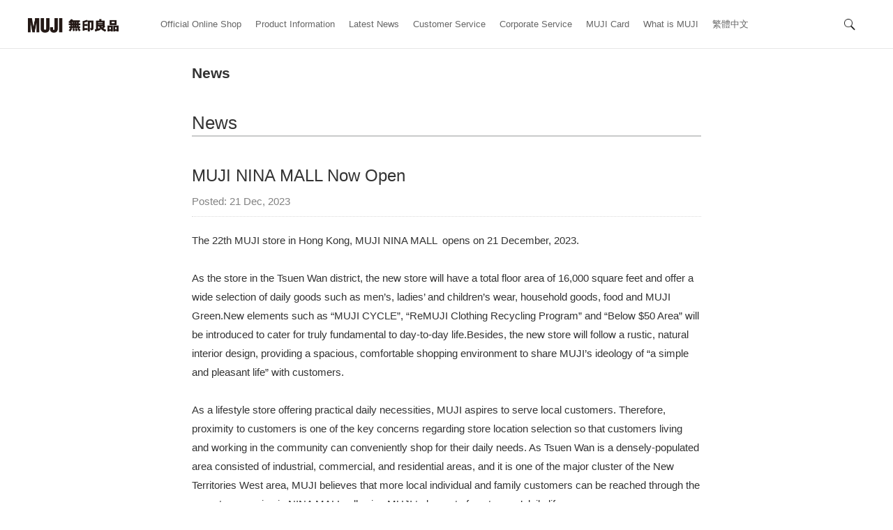

--- FILE ---
content_type: text/html; charset=UTF-8
request_url: https://www.muji.com/hk-en/blog/topics/news/
body_size: 3036
content:
<!DOCTYPE html>
<html lang="en">
<head>
<meta charset="UTF-8">

<meta content="width=device-width, initial-scale=1,user-scalable=no" name="viewport">
<meta http-equiv="X-UA-Compatible" content="IE=edge,chrome=1">
<meta name="robots" content="noydir,noodp">

<title>
news | News | MUJI
</title>

<link rel="icon" type="image/png" href="//www.muji.com/hk-en/img/favicon.ico">
<link rel="stylesheet" href="//www.muji.com/css/normalize.css">
<link rel="stylesheet" href="//www.muji.com/css/muji.2.2.css">
<link rel="stylesheet" href="//www.muji.com/hk-en/css/muji_hk-en.css">
<link rel="stylesheet" href="/events/css/events.css">
<!-- <link rel="stylesheet" href="https://www.muji.com/hk-en/wp-content/themes/hk-en/style.css" /> -->
<script src="//ajax.googleapis.com/ajax/libs/jquery/1.11.0/jquery.min.js"></script>
<script>window.jQuery || document.write('<script src="//www.muji.com/js/lib/jquery.min.1.11.0.js"><\/script>')</script>
<script src="/events/js/jquery.autopager-1.0.0.js"></script>
<script src="/events/js/jquery.blog-more.js"></script>
<script src="/events/js/heightLine.js"></script>
<script src="/events/js/events.js"></script>

<!-- OGP -->
<!-- other -->
<meta property="og:title" content="News | MUJI" />
<meta property="og:image" content="//www.muji.com/hk-en/img/ogimage.png" />
<meta property="og:url" content="https://www.muji.com/hk-en/blog/" />
<!-- /OGP -->

<!-- autoload -->
<script type="text/javascript">
$(function(){
$.autopager({
link: '.more a',
content: '.entryList',
autoLoad: false
});

$(".more").click(function(){
	$.autopager('load');
	$.autopager('autoLoad',true);
	$(".more").hide();
	return false;
	});
});
</script>
<!-- /autoload -->

<!--[if lt IE 9]>
<script src="//www.muji.com/js/lib/html5.js"></script>
<script src="//www.muji.com/js/lib/respond.js"></script>
<![endif]-->

<link rel='dns-prefetch' href='//s.w.org' />
<link rel="alternate" type="application/rss+xml" title="Hong Kong (hk-en) &raquo; news topics Feed" href="https://www.muji.com/hk-en/blog/topics/news/feed/" />
		<script type="text/javascript">
			window._wpemojiSettings = {"baseUrl":"https:\/\/s.w.org\/images\/core\/emoji\/11\/72x72\/","ext":".png","svgUrl":"https:\/\/s.w.org\/images\/core\/emoji\/11\/svg\/","svgExt":".svg","source":{"concatemoji":"https:\/\/www.muji.com\/hk-en\/wp-includes\/js\/wp-emoji-release.min.js?ver=4.9.20"}};
			!function(e,a,t){var n,r,o,i=a.createElement("canvas"),p=i.getContext&&i.getContext("2d");function s(e,t){var a=String.fromCharCode;p.clearRect(0,0,i.width,i.height),p.fillText(a.apply(this,e),0,0);e=i.toDataURL();return p.clearRect(0,0,i.width,i.height),p.fillText(a.apply(this,t),0,0),e===i.toDataURL()}function c(e){var t=a.createElement("script");t.src=e,t.defer=t.type="text/javascript",a.getElementsByTagName("head")[0].appendChild(t)}for(o=Array("flag","emoji"),t.supports={everything:!0,everythingExceptFlag:!0},r=0;r<o.length;r++)t.supports[o[r]]=function(e){if(!p||!p.fillText)return!1;switch(p.textBaseline="top",p.font="600 32px Arial",e){case"flag":return s([55356,56826,55356,56819],[55356,56826,8203,55356,56819])?!1:!s([55356,57332,56128,56423,56128,56418,56128,56421,56128,56430,56128,56423,56128,56447],[55356,57332,8203,56128,56423,8203,56128,56418,8203,56128,56421,8203,56128,56430,8203,56128,56423,8203,56128,56447]);case"emoji":return!s([55358,56760,9792,65039],[55358,56760,8203,9792,65039])}return!1}(o[r]),t.supports.everything=t.supports.everything&&t.supports[o[r]],"flag"!==o[r]&&(t.supports.everythingExceptFlag=t.supports.everythingExceptFlag&&t.supports[o[r]]);t.supports.everythingExceptFlag=t.supports.everythingExceptFlag&&!t.supports.flag,t.DOMReady=!1,t.readyCallback=function(){t.DOMReady=!0},t.supports.everything||(n=function(){t.readyCallback()},a.addEventListener?(a.addEventListener("DOMContentLoaded",n,!1),e.addEventListener("load",n,!1)):(e.attachEvent("onload",n),a.attachEvent("onreadystatechange",function(){"complete"===a.readyState&&t.readyCallback()})),(n=t.source||{}).concatemoji?c(n.concatemoji):n.wpemoji&&n.twemoji&&(c(n.twemoji),c(n.wpemoji)))}(window,document,window._wpemojiSettings);
		</script>
		<style type="text/css">
img.wp-smiley,
img.emoji {
	display: inline !important;
	border: none !important;
	box-shadow: none !important;
	height: 1em !important;
	width: 1em !important;
	margin: 0 .07em !important;
	vertical-align: -0.1em !important;
	background: none !important;
	padding: 0 !important;
}
</style>
<link rel='https://api.w.org/' href='https://www.muji.com/hk-en/wp-json/' />
<link rel="EditURI" type="application/rsd+xml" title="RSD" href="https://www.muji.com/hk-en/xmlrpc.php?rsd" />
<link rel="wlwmanifest" type="application/wlwmanifest+xml" href="https://www.muji.com/hk-en/wp-includes/wlwmanifest.xml" /> 
<meta name="generator" content="WordPress 4.9.20" />
<script src="//assets.adobedtm.com/a6e9b8b912d51aecbc12256558ef49a48670b2e5/satelliteLib-b819f20b04de183cb78fcd501fba5317c3db2b78.js"></script>
</head>


<body>
<header class="black">
<div id="globalHeader"></div>
<section id="hSearch">
<form action="https://www.muji.com/hk-en/blog/" id="headerSearch" method="get">
<h1>Search</h1>
<div class="wrapper">
<div class="cancel"></div>
<input type="search" placeholder="News Search" name="s" value="">
<ul>
</ul>
</div>
<a href="javascript:void(0)" onclick="javascript:document.forms['headerSearch'].submit();return false;"></a>
</form>
</section>

</header>

<div id="content">
<div id="release">
<h2 class="content-title"><a href="https://www.muji.com/hk-en/blog/">News</a></h2>

<h1 class="tag">news</h1>


<article class="releaseBox">
<h1 class="entry-title-tag"><a href="https://www.muji.com/hk-en/blog/20231221_802/">MUJI NINA MALL Now Open</a></h1>
<p class="postdata">Posted: <time datetime="21 Dec, 2023">21 Dec, 2023</time></p>
<section class="releaseBox-contents">
<div>The 22th MUJI store in Hong Kong, MUJI NINA MALL  opens on 21 December, 2023.</div>
<div> </div>
<div>As the store in the Tsuen Wan district, the new store will have a total floor area of 16,000 square feet and offer a wide selection of daily goods such as men’s, ladies’ and children’s wear, household goods, food and MUJI Green.New elements such as “MUJI CYCLE”, “ReMUJI Clothing Recycling Program” and “<span class="ui-provider a b c d e f g h i j k l m n o p q r s t u v w x y z ab ac ae af ag ah ai aj ak" dir="ltr">Below $50 Area</span>” will be introduced to cater for truly fundamental to day-to-day life.Besides, the new store will follow a rustic, natural interior design, providing a spacious, comfortable shopping environment to share MUJI’s ideology of “a simple and pleasant life” with customers.</div>
<div> </div>
<div>
<p>As a lifestyle store offering practical daily necessities, MUJI aspires to serve local customers. Therefore, proximity to customers is one of the key concerns regarding store location selection so that customers living and working in the community can conveniently shop for their daily needs. As Tsuen Wan is a densely-populated area consisted of industrial, commercial, and residential areas, and it is one of the major cluster of the New Territories West area, MUJI believes that more local individual and family customers can be reached through the new store opening in NINA MALL, allowing MUJI to be part of customers&#8217; daily life.</p>
</div>
</section>
</article>

</section>

</div>

</div>
<footer id="globalFooter"></footer>

<!-- Include header/footer -->
<script src="//www.muji.com/js/include-header-footer.js"></script>
<script>
$(window).on('load',function(){
$("#hSearch").appendTo("#globalHeader .headerWrap");
});
</script>

<script src="//www.muji.com/js/lib/fastclick.js"></script>
<script src="//www.muji.com/js/muji-1.0.js"></script>
<script type='text/javascript' src='https://www.muji.com/hk-en/wp-includes/js/wp-embed.min.js?ver=4.9.20'></script>
<script type="text/javascript">_satellite.pageBottom();</script>
<script type="text/javascript"  src="/DztRfU8WH/2c/Zt/nvQV9Zgf53nIsU/3LSYzQ7S9YwEzSm3EV/CQYoAg/TS/k4WVxZNHM"></script></body>
</html>

--- FILE ---
content_type: text/html
request_url: https://www.muji.com/hk-en/common/global_header_hk-en.html
body_size: 263
content:
<div class="headerWrap">
	<h1 id="siteName"><a href="/hk-en/"><img src="/img/logo_muji_b.png" alt="MUJI"></a></h1>
	<nav id="hGlobalNav">
		<h1>Menu</h1>
		<div class="wrapper">
			<div class="cancel"></div>
			<ul>
				<li class="home"><a href="/hk-en/">Home</a></li>
				<li><a href="https://onlineshop.muji.com.hk/">Official Online Shop</a></li>
				<li><a href="https://www.muji.com.hk/en/">Product Information</a></li>
				<li><a href="https://www.muji.com/hk-en/blog/"> Latest News</a></li>
				<li><a href="https://www.muji.com.hk/en/contact-us.php">Customer Service</a></li>
				<li><a href="https://www.muji.com.hk/en/CorporateService/">Corporate Service</a></li>
				<li><a href="https://www.muji.com.hk/MUJICard/index_eng.html">MUJI Card</a></li>
				<li><a href="https://www.ryohin-keikaku.jp/eng/about-muji/whatismuji/" target="_blank">What is MUJI</a></li>
				<li><a href="/hk/">繁體中文</a></li>
			</ul>
		</div>
	</nav>
	</div><!-- .headerWrap -->

--- FILE ---
content_type: text/html
request_url: https://www.muji.com/hk-en/common/global_footer_hk-en.html
body_size: 524
content:
<nav id="footerNav">
	<section class="footerNav1">
		<ul>
			<li><a href="https://www.muji.com.hk/en/" target="_self">Product Information</a></li>
			<li><a href="/hk-en/campaign/" target="_self">Campaign</a></li>
			<!-- <li><a href="/hk-en/events/" target="_self">Event</a></li> -->
			<li><a href="https://www.muji.com/storelocator/?c=hk&amp;lang=EN" target="_self">Store Information</a></li>
		</ul>
	</section>
	<section class="footerNav2">
		<ul>
			<!-- <li><a href="https://www.muji.com.hk/campaign/foundmuji/en/" target="_self">Found MUJI</a></li> -->
			<li><a href="https://www.muji.com.hk/en/cafemeal/menu.html" target="_self">Café&amp;Meal MUJI</a></li>
			<!-- <li><a href="https://www.hangseng.com/en-hk/personal/cards/products/co-branded/muji-card/" target="_self">MUJI Card</a></li> -->
			<!-- <li><a href="https://www.muji.com/hk-en/passport/index.html" target="_self">MUJI Passport</a></li> -->
			<li><a href="http://www.muji.com/hk/mujibooks/monthly.html" target="_self">MUJI BOOKS</a></li>
			<li><a href="https://www.muji.com/hk-en/open_muji/" target="_self">Open MUJI</a></li>
			<li><a href="https://hotel.muji.com/" target="_self">MUJI HOTEL</a></li>
			<!-- <li><a href="https://www.muji.com/hk-en/mujitogo/mujitogo2019/" target="_self">MUJI to GO</a></li> -->
		</ul>
	</section>

	<section class="footerNav4">
		<ul>
			<li><a href="/hk-en/blog/" target="_self">News</a></li>
			<!-- <li><a href="https://www.muji.com/hk-en/message/" target="_self">Message from MUJI</a></li> -->
			<li><a href="https://ryohin-keikaku.jp/eng/about-muji/" target="_blank">About MUJI</a></li>
			<li><a href="https://www.muji.com.hk/en/contact-us.php" target="_self">Customer Service</a></li>
		</ul>
	</section>
	<section class="footerNav5">
		<ul>
			<li class="country"><a href="https://www.muji.com/?area=footer" target="_self"><img src="/hk-en/img/flag_hk.png" alt="">Hong Kong (English)</a></li>
		</ul>
	</section>
</nav>

<p id="copyright">
	<span class="copyright"><small>©&nbsp;Ryohin Keikaku Co., Ltd.</small></span>
  </p>
  <nav class="another">
	<ul>
	  <li><span target="_self"><small>© MUJI (Hong Kong) Co., Ltd.</small></span></li>
	</ul>
</nav>

--- FILE ---
content_type: text/css
request_url: https://www.muji.com/css/muji.2.2.css
body_size: 1638
content:
a {text-decoration: none; color: #666;}
.annotation {font-size: 12px;}

#globalHeader, #globalHeader *, #globalFooter, #globalFooter * {
box-sizing: border-box;
}

#globalHeader {height: 70px; position: relative; z-index: 100; width: 100%; font-size: 16px; line-height: 1.5; border-bottom: 1px solid #e7e7e7;}
#globalHeader:after {content: ""; display: block; clear: both;}
#globalHeader .headerWrap {margin: 0 40px; position: relative;}

#siteName {z-index: 1001; top: 0; left: 0; margin: 0; position: absolute; width: 130px;}
#siteName a {padding: 15px 0; display: block; line-height: 1;}
#siteName img {width: 100%;}
@media screen and (max-width : 1060px){
	#globalHeader .headerWrap {margin: 0;}
	#siteName {z-index: 20; text-align: center; width: 100%;}
	#siteName a {padding: 7px 0; display: inline-block;}
	#siteName img {width: 145px; vertical-align: top; padding: 17px; border: 0;}
}

#hGlobalNav h1 {display: none;}
@media screen and (max-width : 1060px){
	#hGlobalNav {z-index: 1001;}
	#hGlobalNav h1 {display: block; background: url(/img/menu_b.png) no-repeat center center; text-indent: -9999px; background-size: 20px 15px; position: absolute; top: 5px; left: 0; padding: 27px; margin: 0; cursor: pointer; width: 20px; height: 15px; z-index: 1001;}
}
@media screen and (max-width : 480px){
	#hGlobalNav h1 {margin-left: 2%;}
}

@media screen and (max-width: 767px){
	#siteName img {
	    width: 140px;
	}
}

#hGlobalNav .wrapper {
	display: block; background: none; height: auto; width: 100%; padding: 0;
	margin: 0 auto;
	-webkit-box-sizing: border-box;
	-moz-box-sizing: border-box;
	box-sizing: border-box;
	left: 0;
}

@media screen and (max-width : 1060px){
	#globalHeader .wrapper {background: rgba(0,0,0,.8); position: fixed; z-index: 1000; width: 100%; height: 100%; color: #fff; font-size: 16px; padding: 0; box-sizing: border-box; display: none;}
}

#globalHeader .wrapper ul {padding-left: 15%; margin: 0;}
#globalHeader .wrapper li {list-style: none; float: left; font-size: 13px; padding: 28px 10px; line-height: 1;}
#globalHeader .wrapper li.home {display: none; color: #333;}
#globalHeader .wrapper li a {border: 0; display: block;}
.ua-ie-8 #globalHeader .wrapper li a,
.ua-ie-9 #globalHeader .wrapper li a {font-weight: bold;}
#globalHeader .wrapper li a:hover {color: #999;}
#globalHeader .cancel {display: none;}
@media screen and (max-width : 1060px){
	#globalHeader .wrapper ul {padding: 0;}
	#globalHeader .wrapper li {float: none; font-size: 16px; padding: 0; text-align: center;}
	#globalHeader .wrapper li a {padding: 12px 20px; color: #fff;}
	#globalHeader .cancel {display: block; text-align: right; padding: 18px 18px 0; cursor: pointer;}
	#globalHeader .cancel:before {content: url("/img/icon_close.png"); margin-right: 5px; cursor: pointer;}
}

#hSearch h1 {display: none;}
@media screen and (max-width : 1060px){
	#hSearch {z-index: 1001;}
	#hSearch h1 {display: block; text-indent: -9999px; background: url(../img/icon_search_b.png) no-repeat center center; width: 20px; height: 21px; background-size: 20px 21px; position: absolute; top: 8px; right: 3.5%; padding: 25px; margin: 0; box-sizing: border-box; line-height: 2; padding-left: 30px; min-height: 28px; font-size: 14px; outline: none; cursor: pointer; z-index: 100;}
}

#hSearch input[type="search"]{
	width: 5px;
	border-radius: 20px;
	position: absolute;
	right: 0;
	top: 20px;
	z-index: 1001;
	border: 0;
	background: url(/img/icon_search_b.png) no-repeat 10px center;
	background-size: 16px 17px;
	color: #000;
	padding: 3px 10px 3px 30px;
	margin: 0;
	box-sizing: border-box;
	line-height: 2;
	-webkit-transition: width .3s;
	transition: width .3s;
	cursor: pointer;
	outline: none;
	font-size: 12px; 
	::-webkit-input-placeholder {color: #333};
	::-moz-placeholder {color: #333};
	:-moz-placeholder {color: #333};
	:-ms-input-placeholder {color: #333};
}
#hSearch input[type="search"]:focus {
	width: 240px;
	background-color: #eee;
	cursor: text;
}
.ua-ie-8 #hSearch input[type="search"] {width: 150px; border: 1px solid #666; border-radius: 15px; right: 10%; top: 15px; padding-left: 30px; min-height: 28px; font-size: 14px;}
@media screen and (max-width : 1060px){
	#hSearch input[type="search"] {background: none; border: solid #ccc; border-width: 0 0 1px; border-radius: 0;
		-webkit-appearance: none; width: 95%; background: url(/img/icon_search_w.png) no-repeat left center;
		background-size: 20px 21px; min-height: 28px; font-size: 14px; left: 20px; top: 80px; color: #fff;}
	#hSearch input[type="search"]:focus {background-color: transparent; width: 95%;}
}
@media screen and (max-width : 480px){
	#hSearch input[type="search"],
	#hSearch input[type="search"]:focus {width: 90%;}
}

#hSearch .wrapper ul {display: none;}

label.offscreen {
   border: 0;
   clip: rect(0 0 0 0);
   height: 1px;
   margin: -1px;
   overflow: hidden;
   padding: 0;
   position: absolute;
   width: 1px;
}

footer {background: #000; line-height: 1; width: 100%; font-size: 14px; padding: 0;}
footer:after {content: ""; display: block; clear: both;}
footer nav {margin: 0 40px;}
footer ul {margin: 0; list-style: none; padding: 15px 0;}
footer section + section ul {border-top: 1px solid #888;}
footer ul:after {content: ''; display: block; clear: both;}
footer li {float: left; padding-right: 20px; box-sizing: border-box;}
footer li a {color: #e7e7e7; display: inline-block; padding: 10px 0;}

footer .footerNav5 {position: relative;}
footer .country img {width: 18px; height: 12px; margin-right: 8px;}
footer #copyright {color: #ccc; margin: 0 40px; text-align: left;}
footer .copyright {display: inline-block; float: left; padding: 10px 20px 10px 0; color: #888;}

footer nav.another ul {padding: 0;}
footer nav.another li a {color: #ccc;}
footer nav.another li span {padding: 10px 20px 10px 0; display: inline-block; color: #888;}

#trademark {position: absolute; top: 0; right: 0;}
#trademark img {height: 20px; margin: 25px 0 0 20px;}

@media screen and (max-width : 767px){

	#trademark {padding: 15px 0; position: absolute; left: 50%; top: 10px}
	#trademark img {height: 16px; margin: 0;}
	#trademark img:last-child {margin: 0 0 0 20px;}

	footer {font-size: 14px; padding: 0 0 15px;}
	footer nav {margin: 0 20px;}
	footer li {width: 50%; line-height: 1.4; padding-right: 10px;}
	footer li:nth-child(2n+0) {margin-right: 0; padding-right: 0;}
	footer nav.another li {width: 50%; padding-left: 0;}
	footer li a {color: #e7e7e7; display: block; padding: 10px 0;}
	footer .copyright {display: block; float: none;}
}


/* menu open, search open */

@media screen and (max-width : 1060px){
	body.menuOpen #hGlobalNav .wrapper,
	body.searchOpen #hSearch .wrapper {display: block;}
	body.menuOpen #main,
	body.menuOpen #hGlobalNav h1,
	body.menuOpen #siteName img,
	body.menuOpen #hSearch h1,
	body.searchOpen #main,
	body.searchOpen #hGlobalNav h1,
	body.searchOpen #siteName img,
	body.searchOpen #hSearch h1 {-webkit-filter: blur(5px); filter: blur(5px);}
}

--- FILE ---
content_type: text/css
request_url: https://www.muji.com/hk-en/css/muji_hk-en.css
body_size: -4
content:
body {color:#333; font: 16px/1.4 -apple-system, "Helvetica", sans-serif; -webkit-font-smoothing: antialiased; -moz-osx-font-smoothing: grayscale;}

@media screen and (max-width: 767px){
	footer nav.another li {width: 100%;}
}

--- FILE ---
content_type: text/css
request_url: https://www.muji.com/events/css/events.css
body_size: 2586
content:
@charset "UTF-8";

/* RESET */
body, div, dl, dt, dd, h1, h2, h3, h4, h5, h6, pre, code, form, fieldset, legend, input, button, textarea, p, th, td {
margin: 0;
padding: 0;
}
h1, h2, h3, h4, h5, h6 {
font-weight: normal;
}
/* CLEARFIX */
.clearfix, #content {
zoom: 1;
overflow: hidden;
}
.clearfix:after, #content:after, {
content: ".";
display: block;
visibility: hidden;
clear: both;
height: 0;
font-size: 0;
line-height: 0;
}

/* LINK */
.releaseBox a:hover, .nav-single a:hover, .main a:hover, .older a:hover, .newer a:hover {
text-decoration:underline;
}
.releaseBox a, .nav-single a, .main a, .older a, .newer a {
color: #67AFFD;
}

/* --------------------------------
#wrap
-------------------------------- */
#wrap {
width: 940px;
padding: 0 15px;
margin: 20px auto 0 auto;
overflow: hidden;
min-height: 250px;
}
/* link */
#event a {
display: block;
text-decoration: none;
}
a img {
vertical-align: bottom;
}

/* --------------------------------
#left_crm
-------------------------------- */
#event {
width: 720px;
float: left;
margin: 0 0 60px 0;
}
#event.singleColumn {
float: none;
margin: 0 auto 60px auto;
}
#event ul {
width: 720px;
margin: 0 -20px 0 0;
padding: 0;
}
#event ul.eventList {
letter-spacing: -.40em;
}
#event li {
display: inline-block;
margin: 0 20px 30px 0;
vertical-align: top;
letter-spacing: normal;
width: 220px;
}font
.image {
display: block;
}
#event .image img {
width: 100%;
}
#event a:hover img, #special_contents a:hover img {
-webkit-transition: 0;
-moz-transition: 0;
-o-transition: 0;
transition: 0;
filter: alpha(opacity=80);
-moz-opacity: 0.8;
opacity: 0.8;
}
#event .image, #special_contents .image {
margin-bottom: 10px;
}
#event ul,
#special_contents ul {
margin: 0;
padding: 0;
list-type: none;
}
/* first_entry */
#event ul.eventList:first-child li:first-child {
width: 700px;
margin-top: 0;
}
#event ul.eventList:first-child li:first-child .image {
position: relative;
}
#event ul.eventList:first-child li:first-child .image img {
width: 100%;
height:auto;
}
#event ul.eventList:first-child li:first-child .box h1.title {
font-size: 1.1em;
margin: 0 0 0.5em;
}
#event ul.eventList:first-child li:first-child .box span.tag {
font-size: 0.8em;
bottom: 12px;
left: 15px;
z-index: 10;
overflow: hidden;
white-space: nowrap;
text-overflow: ellipsis;
display: block;
}

/* article_entry */
#event li .title, li .title {
font-size:14px;
display: block;
margin: 10px 0 5px;
}
#event li .date, li .tag {
color: #999;
font-size: 0.7em;
}

/* --------------------------------
#right_crm
-------------------------------- */
#special_contents {
width: 200px;
padding: 0;
}
#special_contents.no-item {
	display: none;
}
#special_contents h2 {
font-size: 1em;
font-weight: bold;
border-bottom: 0;
margin: 0px 0px 20px 0px;
}
#special_contents ul {
padding: 0;
}
#special_contents ul li {
margin-bottom: 10px;
list-style: none;
}
#special_contents ul li, #special_contents img {
width: 200px;
}

/* --------------------------------
article
-------------------------------- */
article {
max-width: 730px;
margin: 0 auto 60px;
font-size: 15px;
line-height: 1.8;
}
article a:hover {
text-decoration: underline;
}
.header {
position: relative;
margin: 0 auto 40px;
display: block;
}
.heading:not(:target) {
filter: none;
-ms-filter: none;
}
.heading {
color: #fff;
position: absolute;
bottom: 0;
left: 0;
width: 100%;
box-sizing: border-box;
background: rgba(0, 0, 0, .4);
padding: 15px 20px;
filter: progid:DXImageTransform.Microsoft.Gradient(GradientType=0,StartColorStr=#66000000,EndColorStr=#66000000);
-ms-filter: "progid:DXImageTransform.Microsoft.Gradient(GradientType=0,StartColorStr=#66000000,EndColorStr=#66000000)";
}
article .heading h1.title {
font-size:1.7em;
line-height:1.3;
}
figure.image {
overflow: hidden;
width: 730px;
margin: 0;
}
figure.image img {
display: block;
width:100%;
margin:0 auto;
}
article section {
margin-bottom: 40px;
}
article section.wrap img {
padding-top: 10px;
padding-bottom: 10px;
}
article section.wrap p, .article section.wrap ul, .article section.wrap table {
margin-bottom: 1em;
}
article section.wrap h2 {
font-size: 1.2em;
text-transform: capitalize;
line-height: 1.3;
margin-bottom: 0.5em;
}
/* share */
aside.share {
text-align: center;
border: 0;
margin:0 auto;
}
aside.share a {
margin: 0 5px;
}

/* --------------------------------
media
-------------------------------- */
@media screen and (min-width: 935px) {
#special_contents {
float: right;
}
#special_contents img {
height: 137px;
}
}
@media screen and (max-width: 934px) {
#content {
width: 90%;
}
#wrap {
overflow: hidden;
padding: 0;
}
#event {
margin-bottom: 30px;
}
#special_contents {
width: 720px;
padding: 0;
}
#special_contents ul {
letter-spacing: -.40em;
}
#special_contents ul li {
display: inline-block;
margin: 0 20px 30px 0;
vertical-align: top;
letter-spacing: normal;
width: 220px;
}
}
@media screen and (min-width: 768px) {
#event ul li .image img {
height:137px;
}
#event ul.eventList:first-child li:first-child .box {
color: #fff;
position: absolute;
bottom: 0;
left: 0;
width: 100%;
box-sizing: border-box;
background: rgba(0, 0, 0, .4);
padding: 15px 20px;
filter: progid:DXImageTransform.Microsoft.Gradient(GradientType=0,StartColorStr=#66000000,EndColorStr=#66000000);
-ms-filter: "progid:DXImageTransform.Microsoft.Gradient(GradientType=0,StartColorStr=#66000000,EndColorStr=#66000000)";
margin: 0;
}
#event ul.eventList:first-child li:first-child .box span.tag {
color: #fff;
}
#event ul li .image img {
width:220px;
}
}
@media screen and (min-width: 768px) and (max-width: 934px) {
#content {
padding: 0 2%;
}
#wrap {
width: 700px;
}
#special_contents img {
width: 220px;
height: 137px;
}
}
@media screen and (max-width: 767px) {
#content, #wrap, #event, #event ul, #event ul.eventList:first-child li:first-child {
width: 100%;
padding: 0;
}
.content-title h2 {
padding:0 ;
}
.events-title,#special_contents h2 {
padding:0 10px;
}
#event ul:first-child li:first-child a {
padding: 0;
position: static;
}
#event ul:first-child li:first-child .image {
position: static;
width: 100%;
display: block;
}
#event ul:first-child li:first-child .image img {
width: 100%;
height: auto;
margin-left: 0;
display: block;
position: relative;
}
#event ul:first-child li:first-child .title {
padding: 20px 10px;
height: auto;
position: static;
color: #333;
width: 100%;
}
#event li .title span {
display: table-cell;
vertical-align: middle;
height: 68px;
}
#event ul:first-child li:first-child .tag {
width: 100%;
color: #999;
position: static;
padding: 0 10px 10px;
display: block;
margin-bottom: 20px;
}
#event li {
display: block;
width: 100%;
margin: 0;
vertical-align: top;
position: relative;
min-height: 100px;
border-bottom: 1px solid #e4e4e4;
letter-spacing: normal;
overflow: hidden;
}
#event li a {
display: block;
}
#event li .title {
width: 100%;
font-size: 1em;
line-height: 1.3;
padding: 10px 161px 10px 10px;
margin-tpp: 20px;
display: table-cell;
vertical-align: middle;
box-sizing: border-box;
}
#event li .tag {
padding: 10px;
}
#event li .image img {
position: absolute;
right: 0;
top: 0;
margin: 0;
display: block;
overflow: hidden;
width: 160px;
}
#event li span.image img {
width: 100%;
}

/* more */
#event .more {
width: 100%;
margin: 0;
border-top: none;
border-bottom: 1px solid #e4e4e4;
}

/* special_contents */
#special_contents {
width: 100%;
padding: 0;
}
#special_contents ul {
position: relative;
}
#special_contents ul:before {
border-right: 1px solid #e4e4e4;
content: "";
height: 100%;
position: absolute;
z-index: 100;
top: 0;
left: 50%;
}
#special_contents ul li {
width: 50%;
border-bottom: 1px solid #e4e4e4;
display: inline-block;
margin-bottom: 0;
margin-right: 0;
}
#special_contents ul li:nth-child(2),
#special_contents ul li:first-child {
border-top: 1px solid #e4e4e4;
}
#special_contents ul li .title {
padding: 10px 30px 10px 10px;
position: relative;
}
#special_contents img {
width: 100%;
min-height: 100px;
max-height: 240px;
}
#special_contents li .title:after {
content: "";
display: inline-block;
width: 8px;
height: 8px;
border: solid #666;
border-width: 0 1px 1px 0;
-webkit-transform: rotate(-45deg);
position: absolute;
right: 10px;
top: 16px;
}
article {
width: 100%;
}
article .header{
margin-bottom: 20px;
}
figure.image {
width: 100%;
height:auto;
}
article section {
width: 92%;
padding: 4%;
}

}
@media screen and (max-width: 480px) {
	table {
		width:100%;
}
}

/* --------------------------------
content
-------------------------------- */
#content {
max-width: 980px;
margin: 0 auto 40px;
}
.content-title, .events-title {
	margin-bottom:40px;
	font-size: 1.3em;
	font-weight: bold;
}
.content-title a, .events-title a {
color: #333;
}
.content-title a:hover, .events-title a:hover {
color: #999;
text-decoration: none;
}
table td {
	vertical-align:top;
}

/* --------------------------------
release 
-------------------------------- */
#release {
max-width: 730px;
margin:20px auto 0;
padding: 0 20px;
}
.releaseBox section {
margin-bottom: 25px;
}
.releaseBox p,.releaseBox ul,.releaseBox ol,.releaseBox table{
margin-bottom: 1.3em;
}
h1.tag {
margin-bottom: 40px;
border-bottom: 2px solid #C9CACA;
text-transform: capitalize;
font-size: 1.6em;
}
.releaseBox {
margin-bottom:80px;
}
.releaseBox h1 {
font-size: 2em;
line-height:1.3;
}
h1.entry-title {
line-height: 1.3;
font-size: 1.6em;
}
h1.entry-title a {
color: #333;
}
h1.entry-title a:hover {
color: #999;
text-decoration: none;
}
h1.entry-title-tag {
line-height: 1.3;
font-size: 1.6em;
text-transform: capitalize;
}
h1.entry-title-tag a {
color: #333;
}
h1.entry-title-tag a:hover {
color: #999;
}
.releaseBox h2 {
font-size: 1.4em;
line-height: 1.4;
}
.releaseBox h3 {
font-size: 1.2em;
}
.releaseBox h4 {
font-weight: bold;
}
.releaseBox p.postdata {
font-weight: normal;
padding: 8px 0;
color: #828282;
border-bottom: 1px dotted #DAD9D9;
margin-bottom:20px;
}
.releaseBox img {
padding-top:10px;
padding-bottom:10px; 
}
.releaseBox blockquote {
background:#F6F6F6;
padding: 25px;
}
.releaseBox-contents {
margin-bottom:20px;
}
#release .nav-single {
margin-top: 40px;
text-align: center;
font-size: 0.8em;
line-height:2;
}
#release aside.share {
padding-top: 5px;
}
#release aside.share a {
margin: 0 5px 0 0;
}
/* --------------------------------
#Search
-------------------------------- */
h3.search {
margin-bottom: 30px;
line-height: 2;
}
.searchBox h1 {
font-size: 1.4em;
text-transform: capitalize;
}
.searchBox h1.entry-title {
line-height: 1.3;
border-top: 1px solid #DDDDDD;
border-bottom: 1px solid #DDDDDD;
padding: 15px 2px 12px;
margin-bottom: 20px;
}
.searchBox h1.entry-title a {
color: #333;
}
.searchBox h1.entry-title a:hover {
color: #999;
}
.searchBox h3 {
font-size: 1.2em;
}
.searchBox h4 {
font-weight: bold;
}
.searchBox h4.postdata {
font-weight: normal;
padding: 8px 0;
color: #828282;
border-bottom: 1px dotted #DAD9D9;
margin-bottom:15px;
}
.searchBox a {
color: #67AFFD;
}
.searchBox a:hover {
text-decoration:underline;
}
.searchBox-contents {
margin-bottom:40px;
}

/* --------------------------------
more
-------------------------------- */
.more_blog, .more {
float:none;
text-align: center;
height: 54px;
border-top: 1px solid #ccc;
margin: 30px auto 0;
cursor: pointer;
font-size: 14px;
}
.more_blog, .more a {
text-decoration: none;
color: #666;
line-height: 54px;
display: block;
}
.more_blog:hover, .more a:hover {
background: #e8e8e8;
color: #7f0019;
width: 100%;
height: 54px;
}
.more a:after {
content: none;
margin: 0;
}

/* --------------------------------
pager
-------------------------------- */
aside.pager {
border-top: 1px solid #ccc;
margin: 30px auto 0;
height: 54px;
font-size: 14px;
}
aside.pager .older, aside.pager .newer {
width: 50%;
line-height: 54px;
}
aside.pager .older {
float: left;
text-align:left;
}
aside.pager .newer {
float: right;
text-align:right;
}

/* --------------------------------
post img
-------------------------------- */

img.alignleft {
    display: block;
    margin: 1px auto 1px 1px;
}
img.aligncenter {
    display: block;
    margin: 1px auto;
}
img.alignright {
    display: block;
    margin: 1px 1px 1px auto;
}
.alignright {
	float: right;
}

.alignleft {
	float: left
}




--- FILE ---
content_type: text/javascript
request_url: https://www.muji.com/events/js/jquery.blog-more.js
body_size: -43
content:
$(function(){
$('.more_box:not(.more_box:first-of-type)').css('display','none');
$('.more_blog').nextAll('.more_blog').css('display','none');
$('.more_blog').on('click', function() {
$(this).css('display','none');
$(this).next('.more_box').slideDown('fast');
});
});


--- FILE ---
content_type: text/javascript
request_url: https://www.muji.com/js/include-header-footer.js
body_size: 347
content:
(function(){
	var c = document.location.pathname.split("/")[1];
	$('#globalHeader').load('/' + c + '/common/global_header_' + c + '.html');
	$('#globalFooter').load('/' + c + '/common/global_footer_' + c + '.html');

	var scripts = ["//www.muji.com/js/lib/cssua.js","//www.muji.com/js/lib/fastclick.js"];

	for(var i = 0; i < scripts.length; i++) {
	    var script = document.createElement("script");
	    script.src = scripts[i];
	    document.body.appendChild(script);
	}

})();


$(function(){


	if(typeof cssua === "object" && cssua.ua.mobile && typeof FastClick === "function"){

			var selectors = [
				$("#hGlobalNav h1").get(0),
				$("#hSearch h1").get(0),
				$("#hGlobalNav .cancel").get(0),
				$("#hSearch .cancel").get(0)
			];

			for(var i = 0, sLen = selectors.length; i < sLen; i++ ) {
				if(selectors[i] != undefined){
				FastClick.attach(selectors[i]);
				}
			}

	}

	$(document).on("click", "#hGlobalNav h1", function(){
		$("body").addClass("menuOpen");
	});

	$(document).on("click", "#hGlobalNav .cancel", function(){
		$("body").removeClass("menuOpen");
	});

	$(document).on("click", "#hSearch h1", function(){
		$("body").addClass("searchOpen");
		$("#hSearch input[type='search']").focus();
	});

	$(document).on("click", "#hSearch .cancel", function(){
		$("body").removeClass("searchOpen");
	});


});

--- FILE ---
content_type: application/javascript
request_url: https://www.muji.com/DztRfU8WH/2c/Zt/nvQV9Zgf53nIsU/3LSYzQ7S9YwEzSm3EV/CQYoAg/TS/k4WVxZNHM
body_size: 171592
content:
(function(){if(typeof Array.prototype.entries!=='function'){Object.defineProperty(Array.prototype,'entries',{value:function(){var index=0;const array=this;return {next:function(){if(index<array.length){return {value:[index,array[index++]],done:false};}else{return {done:true};}},[Symbol.iterator]:function(){return this;}};},writable:true,configurable:true});}}());(function(){vr();zDn();IMn();var Xh=function(Ng,zl){return Ng!=zl;};var qR=function(){return mp["Math"]["floor"](mp["Math"]["random"]()*100000+10000);};var I1=function ZD(dD,jD){'use strict';var Q3=ZD;switch(dD){case sV:{var Cd=jD[UC];Ew.push(G3);var k3;return k3=Cd&&Z1(Wl()[Ld(dR)].call(null,kM,nl,Mn),typeof mp[PN()[Ik(SB)].call(null,pM,rB,wq(wq([])),Hw)])&&Sg(Cd[dS()[Vg(P1)](AX,nB,Tj)],mp[Sg(typeof PN()[Ik(wX)],Qq('',[][[]]))?PN()[Ik(v3)](wq(wq(vY)),Nl,zq,fr):PN()[Ik(SB)].apply(null,[zq,rB,RX,Hw])])&&HN(Cd,mp[PN()[Ik(SB)](RX,rB,wt,Hw)][LM()[ft(Vk)].apply(null,[gS,mw,ZP])])?LM()[ft(YY)].call(null,c3,tM,mF):typeof Cd,Ew.pop(),k3;}break;case Bj:{var Cg=jD[UC];var vw=jD[xP];var Bg=jD[c0];Ew.push(VB);Cg[vw]=Bg[LR()[qY(P1)](g3,Yd,nX,qw)];Ew.pop();}break;case DP:{var QB=jD[UC];Ew.push(dY);var H3;return H3=wN(r9,[PN()[Ik(Qt)](DR,sD,KS,L3),QB]),Ew.pop(),H3;}break;case C2:{var SD=jD[UC];Ew.push(Nq);var J1;return J1=SD&&Z1(Wl()[Ld(dR)].apply(null,[kM,t3,CL]),typeof mp[PN()[Ik(SB)](Ht,Hq,Yq,Hw)])&&Sg(SD[dS()[Vg(P1)].apply(null,[AX,lR,Y0])],mp[PN()[Ik(SB)](wq(wq({})),Hq,b3,Hw)])&&HN(SD,mp[Sg(typeof PN()[Ik(P1)],'undefined')?PN()[Ik(v3)](Od,QS,hD,Il):PN()[Ik(SB)].call(null,Eq,Hq,zD,Hw)][HN(typeof LM()[ft(P1)],Qq('',[][[]]))?LM()[ft(Vk)](Rd,mw,NL):LM()[ft(hh)](Il,WB,OY)])?HN(typeof LM()[ft(TM)],Qq('',[][[]]))?LM()[ft(YY)].call(null,wq({}),tM,FN):LM()[ft(hh)](gS,XR,cX):typeof SD,Ew.pop(),J1;}break;case hs:{var xD=jD[UC];return typeof xD;}break;case d9:{return this;}break;case Js:{var Ut=jD[UC];var VY=jD[xP];var VS=jD[c0];return Ut[VY]=VS;}break;case Nn:{Ew.push(tl);var RB;return RB=kg()[sg(ql)].call(null,gh,B3,lV),Ew.pop(),RB;}break;case qZ:{var Gq=jD[UC];return typeof Gq;}break;case cT:{var jl=jD[UC];return typeof jl;}break;case VF:{var FB=jD[UC];var pR=jD[xP];var pN=jD[c0];Ew.push(Xd);try{var Ig=Ew.length;var j1=wq(xP);var q1;return q1=wN(r9,[Wl()[Ld(BX)].apply(null,[gS,Jd,Zp]),Sg(typeof dS()[Vg(Ht)],'undefined')?dS()[Vg(Mw)].call(null,nN,hD,Id):dS()[Vg(Qt)](Gg,It,Jp),Sg(typeof LM()[ft(Il)],Qq('',[][[]]))?LM()[ft(hh)](zS,Uk,fk):LM()[ft(GB)](wq(wq(TX)),YY,nF),FB.call(pR,pN)]),Ew.pop(),q1;}catch(BR){Ew.splice(bk(Ig,vY),Infinity,Xd);var wB;return wB=wN(r9,[Sg(typeof Wl()[Ld(Od)],Qq('',[][[]]))?Wl()[Ld(Yd)](zB,M1,DS):Wl()[Ld(BX)].apply(null,[gS,Gg,Zp]),LR()[qY(SY)](gg,Yd,hD,kl),HN(typeof LM()[ft(hh)],Qq('',[][[]]))?LM()[ft(GB)](fS,YY,nF):LM()[ft(hh)].call(null,JS,Wk,Rd),BR]),Ew.pop(),wB;}Ew.pop();}break;case S4:{var Zt=jD[UC];Ew.push(DX);var nk;return nk=Zt&&Z1(Wl()[Ld(dR)].call(null,kM,TM,V4),typeof mp[PN()[Ik(SB)](JS,GR,Lh,Hw)])&&Sg(Zt[Sg(typeof dS()[Vg(Jq)],Qq([],[][[]]))?dS()[Vg(Mw)](Y1,jd,tt):dS()[Vg(P1)](AX,wq([]),nL)],mp[PN()[Ik(SB)].call(null,xY,GR,RX,Hw)])&&HN(Zt,mp[Sg(typeof PN()[Ik(JS)],Qq([],[][[]]))?PN()[Ik(v3)](BX,Mw,Mw,UM):PN()[Ik(SB)].call(null,wd,GR,gM,Hw)][LM()[ft(Vk)](Mw,mw,US)])?HN(typeof LM()[ft(RN)],'undefined')?LM()[ft(YY)].apply(null,[wq(TX),tM,Gl]):LM()[ft(hh)](wq(wq({})),ld,Ad):typeof Zt,Ew.pop(),nk;}break;case c0:{var FM=jD[UC];Ew.push(MN);var Gt=mp[Sg(typeof Wl()[Ld(KS)],'undefined')?Wl()[Ld(Yd)].call(null,f1,Lg,N1):Wl()[Ld(P1)].call(null,jB,c3,jr)](FM);var Yt=[];for(var Ok in Gt)Yt[lM()[D1(Jg)](ct,GB,wq(wq({})),fB)](Ok);Yt[HN(typeof LM()[ft(SB)],Qq([],[][[]]))?LM()[ft(Hh)](Jq,HB,pg):LM()[ft(hh)].apply(null,[GB,Eg,cl])]();var QM;return QM=function RR(){Ew.push(KB);for(;Yt[lM()[D1(TX)].apply(null,[zX,wq(vY),wq(TX),TL])];){var Hd=Yt[Wl()[Ld(jd)](hD,Wk,qw)]();if(Xl(Hd,Gt)){var F3;return RR[LR()[qY(P1)](g3,Yd,nX,F1)]=Hd,RR[n7()[YQ(SB)](X6,lR,Vk,sJ)]=wq(vY),Ew.pop(),F3=RR,F3;}}RR[HN(typeof n7()[YQ(KS)],Qq(dS()[Vg(vY)].apply(null,[fm,GB,MZ]),[][[]]))?n7()[YQ(SB)].call(null,X6,B3,Vk,sJ):n7()[YQ(B3)](kb,SB,CQ,nX)]=wq(TX);var FI;return Ew.pop(),FI=RR,FI;},Ew.pop(),QM;}break;case xF:{var zQ=jD[UC];Ew.push(fA);var SG;return SG=zQ&&Z1(Wl()[Ld(dR)].call(null,kM,wq(vY),lq),typeof mp[PN()[Ik(SB)].apply(null,[wq(wq([])),b8,wq({}),Hw])])&&Sg(zQ[dS()[Vg(P1)].apply(null,[AX,KS,ZY])],mp[Sg(typeof PN()[Ik(Gg)],Qq('',[][[]]))?PN()[Ik(v3)].apply(null,[Hh,d7,Yq,vO]):PN()[Ik(SB)](gh,b8,sG,Hw)])&&HN(zQ,mp[PN()[Ik(SB)](It,b8,wt,Hw)][HN(typeof LM()[ft(GB)],Qq('',[][[]]))?LM()[ft(Vk)](b3,mw,Rw):LM()[ft(hh)](MH,fO,TX)])?LM()[ft(YY)].call(null,lm,tM,CU):typeof zQ,Ew.pop(),SG;}break;case dn:{var Eh=jD[UC];Ew.push(UJ);var EQ;return EQ=Eh&&Z1(HN(typeof Wl()[Ld(Vk)],'undefined')?Wl()[Ld(dR)](kM,Rd,EN):Wl()[Ld(Yd)](x7,Xv,LU),typeof mp[PN()[Ik(SB)](t3,Z7,wq(wq(TX)),Hw)])&&Sg(Eh[Sg(typeof dS()[Vg(zq)],Qq('',[][[]]))?dS()[Vg(Mw)](QK,wq(wq({})),P6):dS()[Vg(P1)](AX,WJ,Td)],mp[PN()[Ik(SB)].call(null,xv,Z7,wq(wq({})),Hw)])&&HN(Eh,mp[PN()[Ik(SB)](gM,Z7,DR,Hw)][LM()[ft(Vk)](Yq,mw,Yw)])?LM()[ft(YY)](Xv,tM,vm):typeof Eh,Ew.pop(),EQ;}break;case G:{var wJ=jD[UC];var Qb=jD[xP];var HI=jD[c0];Ew.push(Sm);wJ[Qb]=HI[LR()[qY(P1)](g3,Yd,jd,H6)];Ew.pop();}break;case mT:{return this;}break;case jp:{var bJ=jD[UC];var t6=jD[xP];var bz=jD[c0];return bJ[t6]=bz;}break;case O0:{return this;}break;case OV:{var Ym=jD[UC];return typeof Ym;}break;case zn:{var BA=jD[UC];return typeof BA;}break;case pC:{Ew.push(UJ);this[n7()[YQ(SB)](X6,zv,Vk,rx)]=wq(TX);var Yx=this[HN(typeof PN()[Ik(vY)],'undefined')?PN()[Ik(jd)](dv,PD,jB,YY):PN()[Ik(v3)](Od,Ub,EJ,cl)][TX][HN(typeof dS()[Vg(jd)],'undefined')?dS()[Vg(Il)](Il,b3,CI):dS()[Vg(Mw)].call(null,v7,GB,bG)];if(Sg(LR()[qY(SY)](gg,Yd,lm,GQ),Yx[Wl()[Ld(BX)](gS,wq([]),q0)]))throw Yx[LM()[ft(GB)].apply(null,[RX,YY,Fk])];var p6;return p6=this[Sg(typeof dS()[Vg(Lh)],Qq([],[][[]]))?dS()[Vg(Mw)](sE,vA,Zz):dS()[Vg(YY)].call(null,t8,lR,gt)],Ew.pop(),p6;}break;}};var dA=function(N7){return +N7;};function zDn(){j4=+ ! +[]+! +[]+! +[]+! +[]+! +[],F2=! +[]+! +[]+! +[]+! +[],mT=[+ ! +[]]+[+[]]-+ ! +[]-+ ! +[],dn=[+ ! +[]]+[+[]]-+ ! +[],xP=+ ! +[],zL=+ ! +[]+! +[]+! +[]+! +[]+! +[]+! +[]+! +[],Gn=+ ! +[]+! +[]+! +[]+! +[]+! +[]+! +[],Bj=+ ! +[]+! +[]+! +[],c0=! +[]+! +[],J0=[+ ! +[]]+[+[]]-[],UC=+[];}var d6=function(){return ["\b\x07","z\x00y9l\r/<\x3f,n#:{>h(l\t]H!*\bJ\x07\'G/L\fH6%(K\x07R\x3fVG\x40UZ]rkE\x00","V1$","\'\n(\x07O","N%x^/50H\fi<( ","",")","","\'\tv\fhh`Lrp6BwXVpN","NN\nu","/X\fZ","\fN+",")%G3O\vX6\x3f,","\x00R%O4Jr]+3;3B3VGA$","(n\f<X_-\"","PAlN7%#C%G","G6\vQ_8\x3fNH1\bO","I\'!+Y\f_\x07(\x3fC\x07","0$*","AJ$L7\"\\_.5,CH*\v8\x07DRJH3J\\K.)","SW","l\tJUx","j!SOb31R\tN7V8E\n$L$JR\f,%2P__*F/C","G",",T^","^617P","R","W\t\b-Er","=S[)$","R\t\v>L","[ ","$O)\rH\fZ <;","0HR,#YL1","e*+A%G","X](3A%","=\x3fHC ","m\r\"","\x007+])X^X-4;a_V","J)\n","E)\t)D","N.<X","3I.I-$1H[ )","/Q4\\O2=W7N$/\x00T8\'L3\\K","=M9\x40/N","N\'H,","h","1a+/k\f\x3fo","\bC\x07>#D%JmN%}7R","\x00S-G","&9-L_&3;T","\vB(,\"","M\'+QHS\x3f7R\vX","Y$\b\"","\x07)","=PN+>(H","H","4;J","Q","Ll3S\rT0:]\vJx","%","-_\rN \b",",\x40.N","_H\x07\"\"O\r$O!]\v]!\nQM)9%4O\x00","E\x00+})\x07X\rO#=.","\nT736Y\f","Y(\vS\nT/","+>.I\v",",y","&\tI","K!6","(\x00Tj\x403J\\I\'1:E_Y0\b$","VK-90HY,EE","U^</G$O","#","^6)R/Y*\x3f\x07d\t)[)II","mN_pMF)])S^Oj\"wG\rN1#SN\f\x3fG#TU`mcH[ \tm M&fHN\x07V \x3f2B1(\x07\x00\x3f\'K/O\'\"\x3fHYz\x00#Ib]iOO7\"0\vR5+S]V\f\x3fG#TUj$wG\rN1#SJH,\\.\tIT,rc\vR5+S2Y\b%EfLIPX->-H\r^&\x3fN\\\x3f\'K/XOcmcoF\'\tcO>P0\\H;=<S\t=FL74BOWF$%0_\vB*\bV\x3f[H[N9L`I\fR!$|\x07\r#.\x07\bOBcR2I\vI,p;AD]$V(N]\x40wf\"\x00XOl ,S\vD1(_D\"H3%Jk0\x3f.Y\r_<Jp<J\t\t>\x07$[U\'\x00,SN71\x07U\t>\x40/\n0|;_+pOV\r\x3fL=F\\C$%0_\vB*\bTpNY%O`9DY-<aoF\'\tw\b\fW+\x07)X\fZ6\x3f,\x40\t&9A8\vl\t\x00##\'Rb1,\x07Rhi\x00\vN\x07U!*Y\rJ1\to_\r\rD>FOU%\x3f[Wg&692T$N\vZ\\\x00$%0_\vB*\bV+[\fF/\x00;X\nN0>~sA cF/y2MI6)vHSYi\x00,EVfL.PI#22YE\nuJ\"\x07I\v8H\"XDr|)N_$(I\x40Cf]`O0)%ZWP8JToZC\r)Ah]6+R_,\te\x07MR\x40cR2I\vI,p*g\rvx\v0N#F.JNVOn\"rYSEl\x00,AOQl2DM\fT6\x3f*ENe>\x07\x00N%O`\f4|\x3f0I/9]R\t\v>LhI-$1H[ OZ8NEJ .A%fkk,Y\v^7\bV$[\x00\fN5#G6Vn+(]^ \\:e\x07ME\x40cTiF\\]7>=HD+Fe\x07MR\x40cR4DI\'$+NP1(ICN\'H,HI%j*J)\n^\x3f_\t)H4\tUVOk+,Y\v^7\b\r9\nEVH>A2J\\#\"9\vV8cAW96\vO^K+#\x07^+$\x00BcR=\fHX691R_RmO\r0N#F.JYV9-(]\r\v\"[\r0H\x07\b\vF\x3fh\fHX691RW>9NL\"\x403W\x0041,\n(\v>y2IO; ;s\x072[kU\f\bB7Wy\'x\b\nx[kU\v&Eh\vdvv[B\\l]\x00,ABQdY2IO; ;\t59Ywf\"\x00XOl3,Y_ NdH\x07U\t>\x40/;6y%g]E o_CT%^bF\f^6%,R]vk\x00\x3f6\x00CBbO5^\nR->vNVP#NaM\b\n$J4R6y%N_0m\x07\tID\x40.R^j\"rHVVlO\vdZF)])S^Cj\"rYVP#.\x07\bOJ$)F\\RNn3wG\tJ7FpIR72F\\W\x00+6v\vC7\toR\\\x00D>P0M#\"~ZBGk\x07*_\nD<H,XEI\'$+N\v6\x40PoJ\t\t>\v}WIVHkvxSQH$\ne\x00M35+^!I\\}5pNX*\n\x00([35+^!IW68;RW#.\x07\bOB>\x00;\\U\'(*S_iZ.Z\t\x40B,\\.\tIT,x*EmD%WNF>5F^WFkydYQY !\bCd](SV$%0_\vB*\b^9ZFB+E5\x00\n7x8iN8T$4CF\f^6%,R_EmD%WNF>5F^WFky#_WGk\x07*ZV\rjH{\nS+#r B+&C\f+E5\x07N,3*UEmZ\x3fZF)])S^Tjy%N_0mWLb&SO+\x3f0\x07*O\r#[\fF//C\x40W\x3f\";H\nY+Fp^AB\"L.BRRTkj1VV8O\v+C%G`&\n0|;]$V#NCS:L.Xh61,H]78\x00\n$J4R-|7B#NT(\vC#G\'H\x00C,y*T\rD2F(Ae%[hHzU\'\"\x3fHYem\rR\t\v.P`HU+>9V,\x00^oM/]%C>wGMmD%WNWw/CII-\'~UDY \x3fV\r\x3fLzR_b`rXE \\W}FbLn\x07X\nS-4cSSNk\x07*N\bWC1_!\'~:YN\"\x07(H\bFD\vcR6\vO^Nv]SNl]+[\t,5W\x00CKk31R\vB+vT$\t5\x40]jr0Y\x07_g[KpOM\t\"F$CXPH\'>*#\x07\\EB\v8N{Q\r^b98]_-:Q\\QdD%U_k+7ZW\t6=D\t]!I\\m0\vC7\tm\\\'Y,I_`|;Y\"]c\bS\v>J(/E^2$7S H\x3fH]\t9LbX\nN0>|B H(\x07\tO\bLlLn\v_\fN2$v\rN1#QMEB\v8NiQSC\'(;_\n_,\boHAJ)(BIRIn5w\x07MmD\"\fA\x00Hw}\t\nB25wGMm\bK(]Ou\v#PW\'$;X]g>N\b.p)Qn3p]\rLx[K=ZO#G5\f^6%,R]$\n(I\r-$S\'~:SN8T9OHw}\t\nB25xWExD\"L\t/MbFXPV\'$6Sg\x3f\x40dH2\r\x00#\"9V8\x00#Ijvh\f9&\x3fN_NxX HfG}O\'\"\x3fHY+v\x07\b#M`Z\x00C,y,Y\v^7\bV\x3f]E\x00-H4\x00N.<r\vC7\toN\\\tLl]nII#$1NQY \x3fGDdD%U_r,Y\v^7\bTaOA\rw_/Y^\vnvHSYlJT9OHw}^681XVW9D(\x07RHk}X0~3Y\vC*Ko\x07\tRh2D\\\f\\>;K_<\bOBh}(O\'\"\x3fHYe(\x00ANjY2K_\'p\x3fX\tn]oTAM\t\"F$HW2k(]\r\v*[eMTB>L2\vIIn\"p]\rLl]+[CT%^bW\x00CTl$\'L78\x00D\'L4R`$6N\\gJcGQdH2\r\f&52YJ1K#\rL\x40q_!-~\x3fN78\x00U#\x07$Sj\"HQY !\x07/A)DKW75rNQE p\x07ON\t>e/\t\\I\'$+N\td[K\x3f]\fE%MfL\f/5*TOxD(\v\x40dH2\r\x00\bT+4~\fV\x077H(G\r/.Q2ydUE7H(\x07\tO\bWh](R\tn\"p]\rLx\b:S5Y[2OV+$;N_*V\x3fU\x00j\x403JSOb10I/9QH\fD.L,ZO\'m0IGi_0N#F.JrVOk+(]\r\v7[\r9l\tp]Z`\x00sp7R__c\x40^\x3f]A\t\"e/\t\x00\n`s\rwM\v,\bV9UG\bD,\x40.\vQB\x3f=\vpw;Z\x3f]\x00F8e/\t\x00\n`q\rw\vC,X9e8\x40%N18vNVV#.\x07\bOJ4CF\bZ0p,\v&\t=T$U<\x40EIl$\'Lg\b\x3f\x00LNF.L,I0~\x3fN\x071H\"L\t#F.WO]7>=HD+Fe\x07H[#ZnO\x07~,$,UXx=\r9l\tp\v2R\n\x3f\rrHQM*3,\t\b#F>A)RO*9-\rN6eRQ\t\f\x3fG#TUbvHVP,\x00^9ZV\rj[}f\vfy98\r78\x00D)H,\ny98]M0\b9NNWw]9X]b$pRS1O(\x07RJ>)\f_R1\x3frW_k\n#HEC1_!oarRBM0\b9NLb\x00;\fR\fy{uYC_k\n#HWC#OhZ.<vHSNlO(\x07RJ8\x076\vQ\v^$Y\"\x077H\"M[f[{X\nN0>~NQ]$\n(NOjlT,5cO\x077M\x3fUjGnXO>#A\rN1#\bEph=[\vU!$7S\vN_6T$R6\vQ\v^x&1U\vuJ\"MZ7T2I\vI,p\'Y*9\nEQf\x40h\b\\X->-H\r^&\x3fQM[\v&\\%PYRX->8U^7\x07![\\c)BYR!\x3f0O\vY0\"C\f+E5\x07\x07!\x3f0ZL0/MZ7\x00lR1 2]e$\vpID\x40f\v\x07SI#$1N9^+$EF/\x07)zU\'\"\x3fHY.\x07\bOW,\\.\tIT,x*]$V\x3fNCF)])S\\$\'LD#FkU$Z4HO-\"eN_0lRJB8}WDG`;RY$\x3f5N#F.H\x00Cj\"pXX5\n4=\x00M\t6[n\\^ky#(\x07&N\x07U\t>\x40/\n9\";H\nY+F9/CD9L4:OO-$\'Ld#Y9/CD9L4:OO-$\'Ld#NaHDdvOO-\x07#NaM+$L2\vII%0_\vB*\bTdZMTB8F4I\x07K\'m^N&X.AbKiFI\'~\x3fK\rJ5[8T$4CF\f^6%,Rt\x07,7BEPK0\x3f*S\vR5_aIXB8F4I\x07K\'|=WM0\b9NDC1[%H\fUb$6U\fVlOZ(] S)`4OO-\"cDSNk\x074\n$J4R6|,\x07*Jd\bOj}W\x00dx7/Y*\v>H\v8\t!WSLb(vOW_iZ#_\t\x40c2I\vI,p;X(\x00T\f\\.\tIT,x,\x40J\x07X#TDCd](SV$%0_\vB*\b^9ZR\t\x3f[.JIP_->;\v3\x078[AB/Q4Bk-ryWIlJeML\x40H\rL.OO-\"|SMmZ8_IF)])SV9\";H\nY+F%]ECfOh\b\\O-*NE\"DZeN#F.BI\'$+N\t\t\'TL-/G%\\\nT0\r|AViX&SQ\f\x3fG#TUj$wG\tJ7Fp<J\t\t>4C\reZYm\x3fS\x00j[iN18vRV78\x00\tD8L6O\r^jyrZ\nE&\"ATDC1O/E^l<;R_-]_6\x00RLwLnRkk7ZWEemHR\t\x3f[.JIPM#<+YBEiX)EQK{4OO7\"0\v!\t(N\x40\x407Tl\bZ.%;OBei\fX=T3Y%WFT,#*N\nH1\twMR\t/]z\fHX691RW_l+[HdY2KC\vn$6U\f+9NQ\f#ZnXO$6U\f#\x07\\V.\tpFIR1~:SNxGGa\x07\tID.L,ZO\'m0IGi$\x00OM\t\"F$W^:$|\vC,X,#M`Z\nS+#pH\rR\x00\b\x3fSB\f%[\v^yr\v#\te\x00RLj\x40.JIR1y|H]x[c\tA+>pCXTl3\x3fP1>_\tJLk\x403$\\0i\"pOB&^|ZHJB>A)f\ff&1U\vuO\va\x00OP,\\.\tIT,xwG\vC,X)EQKz6\vO^O$6U\f1\bR9rp7T/ 2Y\vB*\bM$I8F7H\x00C6~*ENl\x3f\x00D+[\'QOO7\"0\vC,X\x3f\x00LF.\x403\\\nX*&_[1#I\x07U\t>\x40/\n998\vC,X)EE\"[/\n\x0041,\r1>H\x07U\t>\x40/\'|0Y \x3fAAB3Y%W\nS0\x3f)SJk\x07*N\fD$L8\x00,vx\r(%N/Q4H\f#\"9\tD,V}ZMM7O/\bZ0p0\vC,X9e8\x40%^,7*TR~\bHpCZ\rAcR6\vO^R$6U\f1\bR9r.7+~=S[)$\fb\v2R\nmcUQ_7:\"HR\t\x3f[.JXV\'>:V,\x00^$]R&%J|WIR1~.N]l\x00,AUQdJ!QVRnr=]\vH-*.QH\fW%\x07#\vQ+||ZE$\n4\x3fCNCq\x40&BHX!y%U1>]R\tv\x40n\t\\\nX*1_VY \x3fAEDdJ!^w-3rO~e\x07\tID:[%$90]G<*.ZE8G`$90]G<*.ZE\x00/\t)\f\v998\vC,X=VPdJ!^w-3wN_0mIIB\t+]#qXnqnN)6\x07\bM\tc](R\t,5):Y7\teQRJ9]!X^,$~K_-\t9SA\t\"\t/R,12P\tl]+[HdY2KBRl67RG):\"HR\t\x3f[.JXVRl67RG):\"H]7!\bO\vK6j8IH1#[\fC1O/\bZ0p;\vC,X9e8\x40%^,7*TR~HpCZ\rAcR6\vO^U$6U\f1\bR9r%7]j>pH\rR\t\tqNHdY2KX-~=]Gm\bZo\bN\r&P\f^\\dv*TXk(]NB\f#G!Q\x07w-3wG\tJ7FpZB+B=TXjr<NJ.DKpN\\H)F.TN\'rcB_l\x40P$]R&%J|WOX0lcUQM,\b!l\tlh\x00N.<w\x07\tJ7Fp^IB\t%D0X\nR->dG78\x00\rD>P0\x00\n#~\x3fN7Jr[HdD%U_r0Y\x07_gJ%2]}R,12Pg*Z=Z[T9\x07#PW\'$;8J\"L\t/&SO+\x3f0\v\x077O\r$I8F7H\x00C6~*ENl\x3f\x00D+[\'QOO7\"0Y \x07oN\\D>P0A!\x3f0HE0TpN\\TB3Y%UIR1~0Y\x07_xX,N/]5S\\m*\vR5Ie\x07\tID8_!\x00\nS+#p]\rLxX,\f#Zn\x07X\nS-4c\rN1#QMT9\x07.E\n`50X]D\"\fA\x00Hw}\nB25x\r\rcN%2]}RK\x3f|8UB6L+C%Gh]-\"vJYeK9\bSB8PI\fR\'#pPE\"`BZRRWzmGOW\x4041,1>]R/$]2X\r`0\reU H$\x00L\x00F#W\x00COk\";H\nY+F%\'Y,I\'~=S[)$\f\tD+O4O2T!yroWNlJ0MC\r)Az\fHX691RW_l\"IV\rj[}UHl$,E:E1(\x00OL\t-](G\fEI|mn\x07R7O\r;\x00\tW>A)\nI;0H\rB -\x3f.ZI\nB/\x074D2T!mc\v>\x3fS\tD)F-QO+\x3f0\x07MmD%WNWw.DI\x07K\'y%JYe\tK#]\x00R\vQ%C\x40\f^6%,R_D8%WL/^`/O\fT0x|UG !SA\t\"\t!IV2$|\x07!(\x00T\t3#L,\x07N,3*UEmZ\x3f_\t/]5S^O*9-N),\x07>L2\vIIxvHV\x0778n\r\x07/2FSC61_EN8JT#TNWw4T\r/5*TOc\x40^9\bSB\v8N}R_b`wV8J0N#F.JXVOn\"wGWE0\npN\\t]nX\\68wY7[cN\v\"\x00{\fR\f41,uJpWL+8[!\fy5bNDNnM_#(}QLQOO7\"0V#.\x07\bOJ$4FOR^n>rSSBi\x07_6\x07Y+[`\x00\n`+\rv]V\x07&[c\x00L7J!^6y%N_0mI\bJ/4C\x40\v&\x3f0Y\x40Ym_w#O9LnX\rT.&;k(IN\x40cT&SO+\x3f01O\r\x3fUjO5^\nR->v]$V\x3fNHfL}\vON/50H\f78\x00=\tRR15v^+$\bF#\x00;\\\f#m*[5\neMEEQ,\\.\tIT,p+\v>\b^,_\fF\x3f#F^:$|\v8\x00#IjJhUj1rSSBiZ._CT%^bFIWF7x(SOeV_0ZH]$J/SX6m8IH1#[H[\v8\t4WRVIjypQY.N^+C%G`9&\x3fN_B~9NLb\x00nOKjx8IH1#[\t\f%[hQWH59*_1H\x3fD$L8X##;O78\x00W$\x070O\nH`\v1VK$_2]}^N,3*UEmO\r;\x00W%2BPV#\"5WM0\b9NLb\x00;\\\f,|7\x070JaMF\x40fAl\b;|:\x07(JaMe\x40fe{X\nN0>~NWk,I\b\n$J4R6y%ZYm]Md\x00I\t\"4DM\f^4m*N=_6\x00S\tJz2I\vI,p+^+$\bE#OhK\\X->0Y_,\to\x00\v<\x40\'\vIIky,Y\v^7\bV#\rLW+[`\x00Z499]\vD7H\"E#F.FOCOl58ZH1\x00(\'P\tF/4DO\nOy\";H\nY+=aC\\QuzNoadM\x071H4\\H$\\,#Fn1cZ\nE&\"I\t/]5SVZ\x3fvNWk\v\x3fI\b\n$J4R6xwG\rN1#S\bED=[!V]7>=HD+Nd\b\x07OBqiJO!8vHQ[7\x00p\x07ON\t>\x00;\t\\\r^b`dUg( G\t>m!\\\\R,p0]\tB\"\x07\"H[D$L8\x00L\x00 \";]V78\x00D+K2M\n`\";H\nY+DZ#\rLEQ)H3L05*I\rEeX,Ub\v2I\vI,rrR],9/[\rXO1*]QL >$\te8F0kW75-$\t\'#\x40H\'F\"Qnr\x3fNC,.\x07R\tHf\v\"I^1#|]F*!QM+]&Onr.P_#\t %R%GbF\vZ%2P)N7\"C\fN%^v^R$%2P)N7\"-IhtiCZ15~EH$oDNP8L4O6~-H[mO\v0ZMTEc\x00iCK2<\'\vC,Z,U$]3C\x40RR6+R_,\teZR\t\x3f[.J\\PZ2 2EW_-aG\x07/G4,m8IH1#[H[\v8\t4WF0m%AD_7\r;\x00\tW$L7Jr]13,YE\x07;\b\\Fz\x00n\rX\nx->*Y\x07_mD(LNCfG}^6&HE6#[Cw)(\reXN%,YO \x3f,\bN\nh\x00{\x00M\'>:S\r H(\x071A\v\'L4OVUlq>x#2%$n(%v/9wk|,YO \x3fI\v>y!\\^65,(;\f *e(5l.x,~\ty=l\tO\vv\x00RLwG%1]$#=NN+%#\x00SDZfiDZO\x3f0HS1NT:G\x00Xh\x00l\x00%5*y\x07_ \b$\bN=k\x07&b^ %9c\rN+\x3f,FbC\f9&;RD7TL\"]E:+[!\x07X\n^0x7*e\b\'%6%:/m8b)~\x00SY \b(R^P%\x07\'I.Z013Y\vN7Nc&/m-9l5o;u\fy-t#4\n\x3fH]\f#G!Q\x07\x4005*I\rE>8%N\b84DKU&\x3f,\x40E0\naU>$M%X\f6~,YO \x3fN&\'HLm\'>:S\r7H\x00(OX6U.Q% +-N+\x3fD8L.X\f^0b\"\x40^)\n\v0MTB/Q4W\vRk0\x3f3U\fNk\x07![:IDCfGhC`W!1*_m\x00#Ib\x00;X\nN0>al],\x00\x00ZP8L4O!m*\fN+ZNS\f\x00W,\\.\tIT,x*B#N7\x3f\x00YB9h2\\\x076ywN_0m\x07\b3W)\x00<[\vU!$7S1Jd\bAJ/.Q$aR\nG)\\T8E\n$L$HCO; ;S\v/\rJz9\x07_Wl9*Y\rJ1\tT7H\ni)X\fZ6\x3f,\",\x00^#\rLMW/\x00;\\\f,|1\x07$Jp(<\fWkl\x00_\ny$,EB#Np[\tD)H,\nk~0Y\x07_iVKpN\t,\bWX6x;^x_\x3fUqJ}K\f^.#;D7NMl[Dw\x40n\t\\Wj5wQO*\bdUG\bD:\\3412IiX!Gk}EXqnDV&\x07.ITE&aZ6-8UJ)\n6\x07Y,a\tXU7<2BNk9NJLbH}\f^6%,RWi)\'TD\vc\b}W\\W05*I\rE8\x00#\rL#Oh\nS0\x3f)V89NL7Th51>,8IH1#[\fC1\x40&BIW\x40+6v\f_7*Q\\:L/\f\n05*I\rEe^9_\tW+[`\x001Y(5=HQ[7\t\"\x07P\tD>FOU%~=]Gm_c\x00\rIblG\fW\x0005*I\rEg)\'TNWw.L\n!\x3f0O\vY0\"GDw]n\tRH6\"+_\vD7H,\t\x40H\x07H0H\x00C,,\",N1DKpN-8H9D[\fT/x*E\t8Nh}WSGmvE~,\x3fd\bSPrUq\\AM\tkxa<G$\v(H-8H9NPO\'#*z^9_\tV%\x40$J\rFjrsVW9\x00#Ib\x00;U\fT5p0Y\b\v(6Rb\v\tKW+4~]\v_ \v9SOL/Z4HO7\";D+K9A/\t)N\nZ,3;#E\f\bV\"EJ>F`\bX^R65,]G JV#\r\r8H9JRQ\'3*O_F0m\x00V\tJ+\t9DY-<pU\vN7\x07\"<\bEJ\'L4R`y#V\x07#[C<\fW&rq77xw\f\b!]%A\x40-{I/1*V7\"E\b%:])S\rk~*UN\t(_D/^`.\\\n^k~*S,_7*[H\fW$H6ZO-\"rXBRk\t.\f\vW3\x07$KX\';QY<Jp\nOH\r.^!X=T,3+N\rN+a\\YB+G\'\\^n2cEQG$\b8EF9DMZ661N\x07=[cE+-L.2;~\x3fL} $\fD+K2M\n`\";H\nY+DZ6\x07F%Z#HD_>,0IGi\fwML\rP=,\vNDYn43W9\b!MHP\'.IDSn%\x3f\x07\x07$L_LV/f\\!\x07% +\fVl],\x00\x00]_pJ!X\\^,4|\rN1#S%YhC\x40\bZ0p0VlJdH\tEQ8L4O$%0_\vB*\b^d\bE8G`K2<\'\vC,Z,U$]3C\x40kxw\x07J6VyI[w]nXOn$pHO5\t9>S\v-Ln\t\\Wj$pHO\x071H|ZMS\t,\x07#R\r^jye_X FAw\x00S\tH/G$H\x07\f^6%,R__k\"I\tc4C\x40Wkk,Y\v^7\bV+C%GhI\'$+N\v1H=\rYD\"\x403F\\\f\\7=;R\vXl\veZ\tDCq","T/+HF$\"",">[5\ns\t\x3fY\\\nN05",",\v!","Z4\vO\no01=WE\"","W-2","lq^O{","m","","*\r\r#M","yM+3;s\rB \b,\x07\bO/<L.","FKYx","\v&JS\nv\'$,UX","\x00Y/[\vYR691RG\fA\b.","g","I>9L4","\v=Z","{-\t\"#\tO)H3","=\x07R\t","P\r\"","\x07\x00",",%=","LX^","E$\n"," \tO=H68W##6","/_)\tXT691R","]\'$=T=RA\vY)","V#$=T2N!","\v9Z","9","Y \x00(\x00\t","c\x3f3]E\x078T","M\rF5\tU.T+>*O","UE#W4<:gcKrS*OF\\3Y5yw","+]5","05X9\x3f","M^1\'y\rY*","2(","\r:d)R\fm\'\"-UE","\"O\t/Z#\\\\\'4","a","H;>=u\vN7\x07\"","/\x07}","XP+$Y\vl$\v=S","\x00,S","[7\t(\x00a%Y/I,^1","X])","N",",","\x079\x07I\x00","(\x075I%\\4","hT","M-","F/y!U","V\fN","XR->","B\'","\x00C\b)","U!<+XX","_#$;","~DUp|)tWU6xaGWtP\n~AH\bSP\tE!\x07M_koN\rJ<B","v3S\n","1RN<","[6\vQ","U","bT3+[!\x07NAO; ;","Z","C9]2^\nT0","K.%9UX9","","z%KX\'\x071NN7%#\x07\x00I8",")A%\tV<R-=;H\rB&5*\x00L","E2&\r\r>F&Q"];};var Ov=function(){return XJ.apply(this,[dV,arguments]);};var tA=function(){return kv.apply(this,[Dr,arguments]);};var WU=function(qQ,cO){return qQ<cO;};var wN=function Mz(rE,dH){var PG=Mz;while(rE!=Cj){switch(rE){case vZ:{kv(QP,[]);LI=kv(bc,[]);XJ(O2,[zK()]);kv(C,[]);rE-=rr;CG=XJ(sV,[]);XJ(d9,[zK()]);}break;case BP:{kv.call(this,O2,[cx()]);V6=d6();XJ.call(this,vZ,[cx()]);rE=Cp;sQ=xI();XJ.call(this,Qr,[cx()]);gm();kv.call(this,L2,[cx()]);kv(hT,[]);}break;case Rr:{Lm();R8();Ew=d8();KH();XJ.call(this,dV,[cx()]);nU();kv.call(this,Dr,[cx()]);rE=BP;ME();}break;case Ep:{w7=function(tO,EI,Nm){return CK.apply(this,[F,arguments]);};qz=function(EK,s8,Fb,XQ){return CK.apply(this,[Sj,arguments]);};rE+=cZ;Bb=function(){return CK.apply(this,[k0,arguments]);};mz=function(){return kv.apply(this,[dV,arguments]);};}break;case BL:{JK[HN(typeof Jx()[DO(P1)],'undefined')?Jx()[DO(P1)](kQ,wq(wq([])),Yq,hU,vY):Jx()[DO(vY)](P6,wq([]),L3,AH,V7)]=function(C7,Gm){if(wG(Gm,vY))C7=JK(C7);Ew.push(Lg);if(wG(Gm,hh)){var DE;return Ew.pop(),DE=C7,DE;}if(wG(Gm,Vk)&&Sg(typeof C7,lM()[D1(Rd)](Rd,WJ,JS,MN))&&C7&&C7[LM()[ft(L7)](wq(wq(vY)),SY,OJ)]){var ZE;return Ew.pop(),ZE=C7,ZE;}var LO=mp[Wl()[Ld(P1)](jB,Ht,GU)][HN(typeof dS()[Vg(SB)],Qq([],[][[]]))?dS()[Vg(SB)].call(null,jd,tI,qM):dS()[Vg(Mw)](cQ,SB,cm)](null);JK[LR()[qY(TX)](tx,vY,L3,wm)](LO);mp[Wl()[Ld(P1)](jB,vA,GU)][kg()[sg(KS)](nl,P1,mv)](LO,LM()[ft(zD)](wq(wq(vY)),v3,WX),Mz(r9,[kg()[sg(Lh)].apply(null,[DR,sE,kb]),wq(wq(xP)),LR()[qY(P1)](g3,Yd,WJ,JJ),C7]));if(wG(Gm,P1)&&Xh(typeof C7,Wl()[Ld(Vk)](lR,wq([]),Cv)))for(var zz in C7)JK[Sg(typeof kg()[sg(Jg)],Qq('',[][[]]))?kg()[sg(B3)](UM,J7,lE):kg()[sg(Rd)].call(null,N8,Yq,KI)](LO,zz,function(x6){return C7[x6];}.bind(null,zz));var QU;return Ew.pop(),QU=LO,QU;};rE+=qF;}break;case Zs:{var JK=function(lI){Ew.push(Xv);if(xx[lI]){var OU;return OU=xx[lI][PN()[Ik(Jg)](wq(wq({})),M1,Jd,Yq)],Ew.pop(),OU;}var Sv=xx[lI]=Mz(r9,[c8()[MJ(TX)](KS,t8,Hh,vY),lI,LM()[ft(dR)].apply(null,[N8,pM,Rz]),wq(wq(UC)),PN()[Ik(Jg)].apply(null,[tI,M1,wq(wq({})),Yq]),{}]);DH[lI].call(Sv[PN()[Ik(Jg)](wq(wq([])),M1,BX,Yq)],Sv,Sv[Sg(typeof PN()[Ik(Vk)],Qq('',[][[]]))?PN()[Ik(v3)].call(null,wq(TX),KO,Eq,P6):PN()[Ik(Jg)](dI,M1,pM,Yq)],JK);Sv[LM()[ft(dR)].call(null,EJ,pM,Rz)]=wq(wq({}));var EU;return EU=Sv[PN()[Ik(Jg)](gS,M1,B3,Yq)],Ew.pop(),EU;};rE-=KC;}break;case lC:{(function(nO,RG){return XJ.apply(this,[Y4,arguments]);}(['BDDPDRdddddd','BDsUP','gxzxBBP','zPzzBdsRdddddd','P','z_Ux','s','_U','_','d','xd','_xP','x','_ddd','_dd','g','xUUU','_dddd','_dxg','_D','xddd','z','Px'],Jq));jJ=XJ(b9,[['gdUDRdddddd','BDsUP','gxUgUBsxUDRdddddd','gxzxBBP','zPzzBdsRdddddd','BDDPDRdddddd','zzzzzzz','xsPzBD_','_dxg','xdgz','PBdd','Bd','gdUB','_BPzg','PxsBz','x','g','s','_g','_B','_s','_U','_','d','sD','xD','Ud','xd','Px','_d','z','gxUgUBsxUB','Pddd','_dd_','gUUU','_dddd','_z','xd_B','UUUUUU','_xP','D','P','B','_D','Uzx','_RsP','xR__','_x','xg','U','PBddddd','_ddd','xxxx','_Rz_'],wq([])]);rE=UP;r4=function jKYrwXDBXz(){lH();fG();Uv();function Uv(){l2=JF+An*Kl,xV=Wn+V2*Kl,fX=An+An*Kl,Y=An+Kl,kX=A1+V2*Kl,X4=JF+wX*Kl,n2=Wn+wX*Kl,MH=Wn+An*Kl,I1=JV+Kl,Fb=wX+V2*Kl,AF=W6+wX*Kl,hM=A1+An*Kl,GM=Wn+Kl,FG=JF+Wn*Kl,Hb=Wn+JV*Kl,YX=W6+An*Kl,G=wX+Wn*Kl,Xb=wX+A1*Kl+Wn*Kl*Kl+V2*Kl*Kl*Kl+V2*Kl*Kl*Kl*Kl,ZV=JF+Wn*Kl+An*Kl*Kl+wX*Kl*Kl*Kl+V2*Kl*Kl*Kl*Kl,vX=Wn+Wn*Kl,W2=JV+JV*Kl,g4=dM+Wn*Kl,rq=An+JV*Kl,Iq=dM+JV*Kl,z1=dM+V2*Kl,E=k3+V2*Kl,G6=V2+An*Kl,Z4=k3+An*Kl,N3=k3+Wn*Kl,zH=V2+JV*Kl,mv=dM+Kl,bb=V2+Kl,pv=JV+Wn*Kl+JF*Kl*Kl+Kl*Kl*Kl,xl=k3+Kl,RF=W6+Wn*Kl,xF=k3+JV*Kl,xM=V2+An*Kl+V2*Kl*Kl+V2*Kl*Kl*Kl+wX*Kl*Kl*Kl*Kl,HG=W6+V2*Kl,Ll=wX+An*Kl+V2*Kl*Kl+V2*Kl*Kl*Kl+wX*Kl*Kl*Kl*Kl,sl=JV+An*Kl,HH=V2+V2*Kl,VX=JV+V2*Kl;}function h3(){return Av.apply(this,[An,arguments]);}function M(zb,xq){var c2=M;switch(zb){case n2:{var hF=xq[JF];hF[hF[Vb](DH)]=function(){LG.call(this[E2]);};M(Y,[hF]);}break;case HH:{var P=xq[JF];P[P[Vb](Q)]=function(){this[bV].push(this[dv]());};M(fX,[P]);}break;case Iq:{var Rl=xq[JF];Rl[Rl[Vb](U4)]=function(){this[bV].push(rG(this[YH](),this[YH]()));};M(HH,[Rl]);}break;case fX:{var C3=xq[JF];C3[C3[Vb](mn)]=function(){this[bV].push(Gl(this[YH](),this[YH]()));};M(GM,[C3]);}break;case Fb:{var Uq=xq[JF];Uq[Uq[Vb](Db)]=function(){this[bV].push(Wg(this[YH](),this[YH]()));};M(E,[Uq]);}break;case AF:{var Vq=xq[JF];Vq[Vq[Vb](TV)]=function(){this[bV].push(this[E4]());};M(n2,[Vq]);}break;case E:{var Sb=xq[JF];Sb[Sb[Vb](XX)]=function(){var DM=this[E4]();var jq=this[bV].pop();var g=this[bV].pop();var K1=this[bV].pop();var xX=this[rb][BF.J];this[TF](BF.J,jq);try{this[m]();}catch(wG){this[bV].push(this[C6](wG));this[TF](BF.J,g);this[m]();}finally{this[TF](BF.J,K1);this[m]();this[TF](BF.J,xX);}};M(Hb,[Sb]);}break;case Y:{var cM=xq[JF];cM[cM[Vb](FF)]=function(){var V4=this[E4]();var fn=this[E4]();var Og=this[dv]();var TH=XF.call(this[E2]);var Pl=this[dn];this[bV].push(function(...rg){var Y1=cM[dn];V4?cM[dn]=Pl:cM[dn]=cM[C6](this);var Mg=x4(rg.length,fn);cM[n3]=l6(Mg,sv);while(Wb(Mg++,U1)){rg.push(undefined);}for(let jF of rg.reverse()){cM[bV].push(cM[C6](jF));}EM.call(cM[E2],TH);var sq=cM[rb][BF.J];cM[TF](BF.J,Og);cM[bV].push(rg.length);cM[m]();var CM=cM[YH]();while(d2(--Mg,U1)){cM[bV].pop();}cM[TF](BF.J,sq);cM[dn]=Y1;return CM;});};M(Iq,[cM]);}break;case Hb:{var j4=xq[JF];j4[j4[Vb](sv)]=function(){nv.call(this[E2]);};M(AF,[j4]);}break;case GM:{var c1=xq[JF];c1[c1[Vb](fq)]=function(){this[bV].push(b(this[YH](),this[YH]()));};Tl(bb,[c1]);}break;}}function Jv(t){return G2()[t];}var sv,L,Jl,U1,BM,kn,Nq,XX,rM,Db,t4,rb,Cl,sH,c4,mq,k6,M2,t1,lG,x2,vv,X2,T2,EF,Dq,QV,Ab,bF,VG,gH,T6,Eb,C,ql,X,G4,dg,b4,SH,t6,A2,Vg,tl,OV,z,P1,Sv,FM,YH,bV,dn,T,MV,Vb,S,Wl,YF,FF,E4,C2,E2,TF,dq,X3,ll,fq,mn,Q,dv,U4,C6,n3,m,DH,TV,Gq,IF,Qn,zv,PM,VM,Vl,XM,Jg,nH,b6,Jq,B,N1,A6,Rb,qG,fM,hn,U6,hH,Vv,Kn,m2,d,YV;function n1(){return YG.apply(this,[An,arguments]);}function FV(q6,rn){return q6/rn;}function rF(){return Av.apply(this,[z1,arguments]);}function kb(Zl,Yb){return Zl>=Yb;}function O4(){this["C1"]++;this.gG=D;}var f2;function L6(){hl=["\"]m=1|WZ6e","=O!\b","","n",".\\ ;:\x07I$","\x3f4M\'","f","{","\"-te;<H-|u$*]w|_p45xV5EmG"];}function Hn(){return rV.apply(this,[HH,arguments]);}function tv(){return Tl.apply(this,[G6,arguments]);}function w(){return M.apply(this,[n2,arguments]);}function Lg(){return YG.apply(this,[AF,arguments]);}function YG(NV,H3){var jl=YG;switch(NV){case AF:{var bH=H3[JF];bH[S]=function(){var Dn=vb()[Jv(L)](Nq,VG,X2);for(let s6=U1;Wb(s6,rM);++s6){Dn+=this[E4]().toString(L).padStart(rM,xn()[qv(sv)](Jl,x2));}var zV=parseInt(Dn.slice(sv,m2),L);var pM=Dn.slice(m2);if(r1(zV,U1)){if(r1(pM.indexOf(vb()[Jv(sv)](L,qM(T2),T6)),qM(sv))){return U1;}else{zV-=c6[Jl];pM=l6(xn()[qv(sv)](Jl,x2),pM);}}else{zV-=c6[BM];pM=l6(vb()[Jv(sv)].call(null,L,qM(T2),d),pM);}var N2=U1;var R1=sv;for(let FH of pM){N2+=VH(R1,parseInt(FH));R1/=L;}return VH(N2,Math.pow(L,zV));};Av(xF,[bH]);}break;case Z4:{var JH=H3[JF];JH[t4]=function(V,tb){var cV=atob(V);var cH=U1;var UH=[];var dG=U1;for(var Sl=U1;Wb(Sl,cV.length);Sl++){UH[dG]=cV.charCodeAt(Sl);cH=Wg(cH,UH[dG++]);}Av(HH,[this,Iv(l6(cH,tb),hH)]);return UH;};YG(AF,[JH]);}break;case W2:{var lb=H3[JF];lb[E4]=function(){return this[OV][this[rb][BF.J]++];};YG(Z4,[lb]);}break;case vX:{var z4=H3[JF];z4[YH]=function(Dl){return this[B](Dl?this[bV][x4(this[bV][F6()[MG(sv)](qM(T6),X,QV,BM)],sv)]:this[bV].pop());};YG(W2,[z4]);}break;case X4:{var PV=H3[JF];PV[B]=function(q2){return r1(typeof q2,xn()[qv(kn)].call(null,kn,qM(G4)))?q2.e:q2;};YG(vX,[PV]);}break;case An:{var z2=H3[JF];z2[X3]=function(qV){return n6.call(this[E2],qV,this);};YG(X4,[z2]);}break;case k3:{var ZM=H3[JF];ZM[FF]=function(NX,g6,v4){if(r1(typeof NX,xn()[qv(kn)](kn,qM(G4)))){v4?this[bV].push(NX.e=g6):NX.e=g6;}else{nV.call(this[E2],NX,g6);}};YG(An,[ZM]);}break;case kX:{var p1=H3[JF];p1[TF]=function(j6,mG){this[rb][j6]=mG;};p1[Kn]=function(BV){return this[rb][BV];};YG(k3,[p1]);}break;}}function g2(){return rV.apply(this,[RF,arguments]);}function h4(){return YG.apply(this,[k3,arguments]);}function Ev(){return wF.apply(this,[kX,arguments]);}function F3(a){return a.length;}var D4;function Mb(){return wF.apply(this,[V2,arguments]);}function hX(){return ["\x61\x70\x70\x6c\x79","\x66\x72\x6f\x6d\x43\x68\x61\x72\x43\x6f\x64\x65","\x53\x74\x72\x69\x6e\x67","\x63\x68\x61\x72\x43\x6f\x64\x65\x41\x74"];}function wb(){return rV.apply(this,[Kl,arguments]);}var nv;0x5ed88a4,131540409;function r2(){this["nM"]^=this["nM"]>>>13;this.gG=vq;}var n6;function L4(){return this;}function Ml(qH,l3){var E1=Ml;switch(qH){case Fb:{var qq=l3[JF];j3=function(l,vH,s2){return EV.apply(this,[E,arguments]);};return GG(qq);}break;case zH:{sv=+ ! ![];L=sv+sv;Jl=sv+L;U1=+[];BM=sv+Jl;kn=L*BM*sv-Jl;Nq=kn-Jl+BM;XX=Nq-kn+Jl+BM-sv;rM=XX-Nq+Jl+kn-sv;Db=XX+L;t4=rM+Db-kn-Nq+BM;rb=XX*t4-Db*L+rM;Cl=rM+Jl*t4-kn;sH=Cl*L*Jl+Db+t4;c4=Nq*rM+XX+Cl+t4;mq=Jl*t4+kn+L-Db;k6=rM+Cl+XX+L*sv;M2=t4*sv-kn+rM*L;t1=kn+Nq+t4*Db-sv;lG=Nq+BM+L+t1-rM;x2=Nq-kn+rM*Cl+sv;vv=kn*Db*t4+Nq*BM;X2=t4*kn*L+XX-rM;T2=Db+kn*sv+BM*t4;EF=rM+L*Cl;Dq=Nq+t1-BM+kn;QV=XX+Nq*L*sv;Ab=Nq+Jl-Db+BM*kn;bF=sv+Jl*XX*Cl+rM;VG=rM*t1-t4*Jl*sv;gH=XX*kn+BM*Nq;T6=L+Nq*sv*Db+XX;Eb=BM*Jl*rM;C=Db*sv*t4+L*Cl;ql=t1+Db+t4+Nq*kn;X=t4*L+BM*Nq+XX;G4=XX+L+Db+rM;dg=t4+L+Jl*XX-Db;b4=sv+BM+L+kn+Nq;SH=XX*L*Nq-BM-rM;t6=XX-kn-t1+Cl*Db;A2=rM+t1+Cl*BM;Vg=sv+Cl*Db-rM-t1;tl=Db+rM+Nq-Jl+XX;OV=t4+L*Db+XX;z=Cl-L+XX*Jl-Nq;P1=Db+Jl+t4-sv-XX;Sv=t4+BM+XX-L+Jl;FM=Nq*kn*XX-sv;YH=Jl*BM-L+sv;bV=BM+Db+rM+t4+Cl;dn=Cl*Nq+rM*sv+BM;T=Cl*rM-Nq+t4-Db;MV=Db*L*Jl+rM*BM;Vb=Cl+sv-Db+rM*L;S=Jl+Nq*kn*BM;Wl=Jl*BM+Db*L*t4;YF=Db+Nq*Cl;FF=t4+kn*rM+Nq*Cl;E4=L*rM+Db+kn*Jl;C2=XX*Jl*t4+Nq-rM;E2=Nq-rM+Db*t4+t1;TF=Cl+t1+t4-rM-sv;dq=Jl*rM*Db;X3=t4-L+kn*XX+Cl;ll=BM-Db-kn+t4*rM;fq=Db*Cl-BM-t4*XX;mn=Nq*rM+t4*Db*L;Q=Jl*t4*rM-Nq-kn;dv=Db*Nq+sv+Cl;U4=rM-Nq+Cl*XX+BM;C6=t4+Cl*XX*sv+Db;n3=L-t4+t1+kn*XX;m=Cl*XX+BM-Jl;DH=sv+kn*rM*Nq+t4;TV=rM+XX*Db*BM-kn;Gq=Jl+XX*kn+sv;IF=XX*Jl+L*t4+rM;Qn=t4-Nq+Db*rM-Jl;zv=t4+kn+BM+Cl+Nq;PM=rM*t4-kn-BM;VM=L+Cl+XX*rM-t4;Vl=Nq*rM+Db+Cl;XM=t1*sv+XX+BM-Jl;Jg=kn*Jl*XX+rM+BM;nH=BM*Cl+Db+XX-kn;b6=XX+t1-Db+L+Cl;Jq=Jl*kn-L;B=t4*kn-Jl+Cl+t1;N1=Nq-BM+Jl*t4*L;A6=Cl+Db+BM-kn+Nq;Rb=t1-Nq+XX*rM+t4;qG=L+rM+kn*Cl-Db;fM=L*Cl+Jl+t1+XX;hn=Db+XX+kn*Cl+Jl;U6=rM+t4+L+kn*Cl;hH=t4*kn+rM+Cl*Nq;Vv=BM+L*Db+t4-XX;Kn=t4+Nq;m2=BM-rM+kn+L+Db;d=kn*XX*L-Jl;YV=t4+Db*XX*Nq-Jl;}break;case rq:{var AH=l3[JF];var tF=l3[W6];var G3=[];var Q4=EV(dM,[]);var Sq=tF?RG[F6()[MG(L)].call(null,qM(Vg),Jn(sv),tl,Jl)]:RG[xn()[qv(BM)].call(null,BM,A2)];for(var sG=U1;Wb(sG,AH[F6()[MG(sv)].apply(null,[qM(T6),Jn(U1),OV,BM])]);sG=l6(sG,sv)){G3[vb()[Jv(Jl)](sv,qM(z),P1)](Sq(Q4(AH[sG])));}return G3;}break;case Kl:{var LF=l3[JF];var XG=l3[W6];var Bv=l6([],[]);var H4=Iv(l6(XG,PH()),YH);var In=hl[LF];var h6=U1;if(Wb(h6,In.length)){do{var ml=Lq(In,h6);var N4=Lq(Ib.l1,H4++);Bv+=EV(V2,[VF(Yq(VF(ml,N4)),b(ml,N4))]);h6++;}while(Wb(h6,In.length));}return Bv;}break;case MH:{var xg=l3[JF];Ib=function(sX,tH){return Ml.apply(this,[Kl,arguments]);};return p4(xg);}break;case Hb:{var Zg=l3[JF];p4(Zg[U1]);var pV=U1;if(Wb(pV,Zg.length)){do{xn()[Zg[pV]]=function(){var Y3=Zg[pV];return function(kl,K6){var PX=Ib(kl,K6);xn()[Y3]=function(){return PX;};return PX;};}();++pV;}while(Wb(pV,Zg.length));}}break;}}function h2(){return YG.apply(this,[Z4,arguments]);}function xn(){var Aq=Object['\x63\x72\x65\x61\x74\x65'](Object['\x70\x72\x6f\x74\x6f\x74\x79\x70\x65']);xn=function(){return Aq;};return Aq;}function Ln(){return YG.apply(this,[X4,arguments]);}function vq(){this["nM"]=(this["nM"]&0xffff)*0xc2b2ae35+(((this["nM"]>>>16)*0xc2b2ae35&0xffff)<<16)&0xffffffff;this.gG=T3;}function cq(){return rV.apply(this,[W6,arguments]);}function O3(){return Av.apply(this,[VX,arguments]);}function Hg(){return wH()+F3("\x35\x65\x64\x38\x38\x61\x34")+3;}function PH(){var F1;F1=gl()-AV();return PH=function(){return F1;},F1;}var DV;var EM;var RG;function r1(L1,KF){return L1==KF;}function B3(){return M.apply(this,[Iq,arguments]);}function wH(){return l4(F6()[MG(sv)]+'',"0x"+"\x35\x65\x64\x38\x38\x61\x34");}function I(){this["nM"]=(this["nM"]&0xffff)*0x85ebca6b+(((this["nM"]>>>16)*0x85ebca6b&0xffff)<<16)&0xffffffff;this.gG=r2;}function nq(){return YG.apply(this,[W2,arguments]);}function zl(){return M.apply(this,[fX,arguments]);}function jn(K2,lg){return K2<=lg;}function Sg(){return rV.apply(this,[wX,arguments]);}var XF;function W4(){this["nM"]^=this["nM"]>>>16;this.gG=I;}var nV;var Mn;function Lb(){this["DX"]++;this.gG=O4;}var j3;function wF(ng,z6){var gV=wF;switch(ng){case W6:{var OM=z6[JF];OM[OM[Vb](Ab)]=function(){this[bV].push(kV(this[YH](),this[YH]()));};M(Fb,[OM]);}break;case HH:{var sF=z6[JF];sF[sF[Vb](dg)]=function(){this[bV].push(this[C6](undefined));};wF(W6,[sF]);}break;case xl:{var tn=z6[JF];tn[tn[Vb](Gq)]=function(){this[bV].push(l6(this[YH](),this[YH]()));};wF(HH,[tn]);}break;case JF:{var Pq=z6[JF];Pq[Pq[Vb](E4)]=function(){this[bV].push(kb(this[YH](),this[YH]()));};wF(xl,[Pq]);}break;case V2:{var qg=z6[JF];qg[qg[Vb](z)]=function(){this[bV].push(wV(this[YH](),this[YH]()));};wF(JF,[qg]);}break;case GM:{var hv=z6[JF];hv[hv[Vb](IF)]=function(){var Nv=this[E4]();var Dv=this[YH]();var W=this[YH]();var m3=this[t1](W,Dv);if(Jn(Nv)){var B4=this;var Bq={get(cl){B4[dn]=cl;return W;}};this[dn]=new Proxy(this[dn],Bq);}this[bV].push(m3);};wF(V2,[hv]);}break;case k3:{var CG=z6[JF];CG[CG[Vb](X)]=function(){var pF=this[E4]();var sn=this[E4]();var m6=this[E4]();var Ql=this[YH]();var Q2=[];for(var Ug=U1;Wb(Ug,m6);++Ug){switch(this[bV].pop()){case U1:Q2.push(this[YH]());break;case sv:var J4=this[YH]();for(var vG of J4.reverse()){Q2.push(vG);}break;default:throw new Error(F6()[MG(BM)].apply(null,[qM(ql),Qn,X3,U1]));}}var MM=Ql.apply(this[dn].e,Q2.reverse());pF&&this[bV].push(this[C6](MM));};wF(GM,[CG]);}break;case xV:{var K3=z6[JF];K3[K3[Vb](zv)]=function(){this[bV].push(z3(this[YH](),this[YH]()));};wF(k3,[K3]);}break;case n2:{var CX=z6[JF];CX[CX[Vb](PM)]=function(){this[bV].push(VH(this[YH](),this[YH]()));};wF(xV,[CX]);}break;case kX:{var GH=z6[JF];GH[GH[Vb](X3)]=function(){this[TF](BF.J,this[dv]());};wF(n2,[GH]);}break;}}function x(){return rV.apply(this,[An,arguments]);}function Nn(a,b){return a.charCodeAt(b);}function rG(M3,GV){return M3>>GV;}function Qq(){return gg(F6()[MG(sv)]+'',P6()+1);}function wV(jG,rl){return jG===rl;}function JG(){return rV.apply(this,[GM,arguments]);}function gl(){return gg(F6()[MG(sv)]+'',Hg(),P6()-Hg());}function Av(c,X1){var Al=Av;switch(c){case z1:{var W1=X1[JF];W1[W1[Vb](hn)]=function(){this[bV].push(FV(this[YH](),this[YH]()));};rV(An,[W1]);}break;case An:{var BX=X1[JF];BX[BX[Vb](U6)]=function(){var lq=this[E4]();var pn=BX[dv]();if(this[YH](lq)){this[TF](BF.J,pn);}};Av(z1,[BX]);}break;case mv:{var v=X1[JF];Av(An,[v]);}break;case HH:{var tg=X1[JF];var bg=X1[W6];tg[Vb]=function(QM){return Iv(l6(QM,bg),hH);};Av(mv,[tg]);}break;case E:{var Ag=X1[JF];Ag[m]=function(){var Yn=this[E4]();while(EG(Yn,BF.B)){this[Yn](this);Yn=this[E4]();}};}break;case VX:{var OX=X1[JF];OX[t1]=function(Fv,D1){return {get e(){return Fv[D1];},set e(hG){Fv[D1]=hG;}};};Av(E,[OX]);}break;case n2:{var k1=X1[JF];k1[C6]=function(bn){return {get e(){return bn;},set e(Xq){bn=Xq;}};};Av(VX,[k1]);}break;case I1:{var Q1=X1[JF];Q1[Jq]=function(YM){return {get e(){return YM;},set e(Un){YM=Un;}};};Av(n2,[Q1]);}break;case G:{var mV=X1[JF];mV[ll]=function(){var Cq=b(kV(this[E4](),rM),this[E4]());var D3=vb()[Jv(L)](Nq,VG,Vv);for(var AX=U1;Wb(AX,Cq);AX++){D3+=String.fromCharCode(this[E4]());}return D3;};Av(I1,[mV]);}break;case xF:{var QX=X1[JF];QX[dv]=function(){var T1=b(b(b(kV(this[E4](),dg),kV(this[E4](),Kn)),kV(this[E4](),rM)),this[E4]());return T1;};Av(G,[QX]);}break;}}function b(Cv,d1){return Cv|d1;}function J2(){return wF.apply(this,[xV,arguments]);}function Bb(){this["nG"]=Nn(this["r3"],this["C1"]);this.gG=h1;}var p4;function VF(fH,HV){return fH&HV;}function gv(s1,s4){return s1!==s4;}function Ov(){return YG.apply(this,[kX,arguments]);}function Iv(f6,k2){return f6%k2;}function TG(){this["KX"]=(this["nM"]&0xffff)*5+(((this["nM"]>>>16)*5&0xffff)<<16)&0xffffffff;this.gG=ZX;}function EG(cX,Z1){return cX!=Z1;}function Zb(){return wF.apply(this,[GM,arguments]);}function d2(F2,Gn){return F2>Gn;}var Q3;function AV(){return Sn(OG(),75602);}function P6(){return l4(F6()[MG(sv)]+'',";",wH());}function Wb(pl,TM){return pl<TM;}function OG(){return pq()+Qq()+typeof RG[F6()[MG(sv)].name];}function ZG(){return Av.apply(this,[HH,arguments]);}function jM(){this["nG"]=(this["nG"]&0xffff)*0x1b873593+(((this["nG"]>>>16)*0x1b873593&0xffff)<<16)&0xffffffff;this.gG=gb;}function G2(){var fl=['Zv','w1','x6','gn','w2','SX','kF'];G2=function(){return fl;};return fl;}function Zq(){return Av.apply(this,[mv,arguments]);}function lH(){bl=[]['\x65\x6e\x74\x72\x69\x65\x73']();sv=1;F6()[MG(sv)]=jKYrwXDBXz;if(typeof window!==[]+[][[]]){RG=window;}else if(typeof global!==[]+[][[]]){RG=global;}else{RG=this;}}function M6(){return ["*9G$I_Y#T~+\x079\n\fQB_\'2","\r=F$%:wYFgAtT`Tg;","O","+U_V*",";W","E 0-Wt-t}&;l\\*!9D{","^D39","*9\rN$\fX9Y,#<AHW\f\x40<>\x07\f\b\f+P]+"];}function b3(){return rV.apply(this,[dM,arguments]);}function NG(){return Av.apply(this,[I1,arguments]);}function UM(){return ["q3EibsJ$OJ:g","#>0","y","&\nM=6-7K66>J.!IC1M68019\x403}8_2EP<;&\x3f#\t5","","N:w\t\\9&S\x3f;6\b,M",""];}function f3(){return M.apply(this,[Hb,arguments]);}function NM(){return Av.apply(this,[xF,arguments]);}function qM(sb){return -sb;}function z3(VV,O1){return VV>>>O1;}function h1(){if([10,13,32].includes(this["nG"]))this.gG=O4;else this.gG=CF;}function l6(Cb,H2){return Cb+H2;}var bl;function Lv(){this["nM"]^=this["DX"];this.gG=W4;}function rv(){return wF.apply(this,[W6,arguments]);}function Jn(LH){return !LH;}function Ig(){return M.apply(this,[GM,arguments]);}function pq(){return gg(F6()[MG(sv)]+'',0,wH());}function Qv(){return Av.apply(this,[E,arguments]);}function qb(){return wF.apply(this,[n2,arguments]);}function Gl(Oq,j2){return Oq in j2;}var hl;function T3(){this["nM"]^=this["nM"]>>>16;this.gG=L4;}function EV(t3,IH){var RM=EV;switch(t3){case Iq:{var Z3=IH[JF];Ib.l1=wn(A1,[Z3]);while(Wb(Ib.l1.length,Sv))Ib.l1+=Ib.l1;}break;case YX:{p4=function(I2){return EV.apply(this,[Iq,arguments]);};Ib.call(null,U1,qM(FM));}break;case hM:{var cn=IH[JF];tG(cn[U1]);for(var Xl=U1;Wb(Xl,cn.length);++Xl){F6()[cn[Xl]]=function(){var mH=cn[Xl];return function(C4,dX,S4,lF){var Jb=Mn.apply(null,[C4,k6,M2,lF]);F6()[mH]=function(){return Jb;};return Jb;};}();}}break;case MH:{var Il=IH[JF];var kG=IH[W6];var pG=vb()[Jv(L)](Nq,VG,gH);for(var Pg=U1;Wb(Pg,Il[F6()[MG(sv)](qM(T6),Jn([]),Eb,BM)]);Pg=l6(Pg,sv)){var DF=Il[xn()[qv(Jl)](sv,qM(C))](Pg);var f4=kG[DF];pG+=f4;}return pG;}break;case dM:{var BG={'\x24':xn()[qv(U1)].apply(null,[L,qM(lG)]),'\x4b':xn()[qv(sv)].apply(null,[Jl,x2]),'\x56':vb()[Jv(U1)].call(null,BM,vv,X2),'\x58':vb()[Jv(sv)](L,qM(T2),EF),'\x77':F6()[MG(U1)].call(null,qM(Dq),QV,Ab,L),'\x78':xn()[qv(L)](Nq,bF)};return function(d4){return EV(MH,[d4,BG]);};}break;case V2:{var xH=IH[JF];if(jn(xH,xM)){return RG[wq[L]][wq[sv]](xH);}else{xH-=Ll;return RG[wq[L]][wq[sv]][wq[U1]](null,[l6(rG(xH,t4),Xb),l6(Iv(xH,pv),ZV)]);}}break;case JV:{var Pn=IH[JF];GG(Pn[U1]);var Xn=U1;while(Wb(Xn,Pn.length)){vb()[Pn[Xn]]=function(){var cF=Pn[Xn];return function(kg,QG,w4){var F4=j3(kg,QG,X);vb()[cF]=function(){return F4;};return F4;};}();++Xn;}}break;case sl:{var Pv=IH[JF];var tq=IH[W6];var G1=IH[Wn];var V3=IH[An];var nX=l6([],[]);var Tq=Iv(l6(Pv,PH()),dg);var Tg=rH[V3];for(var SG=U1;Wb(SG,Tg.length);SG++){var Hq=Lq(Tg,SG);var O=Lq(Mn.V6,Tq++);nX+=EV(V2,[b(VF(Yq(Hq),O),VF(Yq(O),Hq))]);}return nX;}break;case Z4:{var Gb=IH[JF];Mn=function(tX,HX,SF,gq){return EV.apply(this,[sl,arguments]);};return tG(Gb);}break;case E:{var Bl=IH[JF];var ZF=IH[W6];var d6=IH[Wn];var w3=l6([],[]);var Vn=Iv(l6(ZF,PH()),b4);var EX=DV[Bl];for(var Ul=U1;Wb(Ul,EX.length);Ul++){var IG=Lq(EX,Ul);var Fq=Lq(j3.jH,Vn++);w3+=EV(V2,[b(VF(Yq(IG),Fq),VF(Yq(Fq),IG))]);}return w3;}break;}}function RX(f1){this[bV]=Object.assign(this[bV],f1);}var LG;var Ib;function F(){return Av.apply(this,[G,arguments]);}function Lq(nn,zM){return nn[wq[Jl]](zM);}return Tl.call(this,Iq);function Yq(AG){return ~AG;}function wg(){return M.apply(this,[Y,arguments]);}function N6(){return rV.apply(this,[FG,arguments]);}var tG;function CF(){this["nG"]=(this["nG"]&0xffff)*0xcc9e2d51+(((this["nG"]>>>16)*0xcc9e2d51&0xffff)<<16)&0xffffffff;this.gG=gX;}function S2(){return M.apply(this,[AF,arguments]);}function m4(){return wF.apply(this,[xl,arguments]);}function vb(){var B2=Object['\x63\x72\x65\x61\x74\x65'](Object['\x70\x72\x6f\x74\x6f\x74\x79\x70\x65']);vb=function(){return B2;};return B2;}function gg(a,b,c){return a.substr(b,c);}function VH(q1,h){return q1*h;}function UF(){return Tl.apply(this,[W2,arguments]);}var wq;function r6(){return rV.apply(this,[g4,arguments]);}var Z4,YX,Iq,fX,mv,N3,zH,xV,VX,RF,Xb,g4,z1,G6,Fb,xl,AF,HH,FG,sl,W2,l2,xF,Hb,Ll,MH,X4,HG,Y,ZV,pv,I1,GM,kX,rq,G,vX,E,hM,xM,bb,n2;function F6(){var M4={};F6=function(){return M4;};return M4;}function wn(I4,Kq){var dl=wn;switch(I4){case V2:{var v6=Kq[JF];var O6=l6([],[]);var pg=x4(v6.length,sv);while(kb(pg,U1)){O6+=v6[pg];pg--;}return O6;}break;case z1:{var Pb=Kq[JF];Mn.V6=wn(V2,[Pb]);while(Wb(Mn.V6.length,rb))Mn.V6+=Mn.V6;}break;case xl:{tG=function(Cn){return wn.apply(this,[z1,arguments]);};Mn.apply(null,[qM(sH),c4,mq,sv]);}break;case HG:{var PG=Kq[JF];var A3=Kq[W6];var vn=Kq[Wn];var hq=DV[U1];var Cg=l6([],[]);var lM=DV[PG];var Tn=x4(lM.length,sv);if(kb(Tn,U1)){do{var cG=Iv(l6(l6(Tn,A3),PH()),hq.length);var B6=Lq(lM,Tn);var cb=Lq(hq,cG);Cg+=EV(V2,[b(VF(Yq(B6),cb),VF(Yq(cb),B6))]);Tn--;}while(kb(Tn,U1));}return Ml(Fb,[Cg]);}break;case VX:{var CH=Kq[JF];var A=Kq[W6];var Wq=hl[rM];var b2=l6([],[]);var bM=hl[CH];var nl=x4(bM.length,sv);while(kb(nl,U1)){var JX=Iv(l6(l6(nl,A),PH()),Wq.length);var p=Lq(bM,nl);var RH=Lq(Wq,JX);b2+=EV(V2,[VF(Yq(VF(p,RH)),b(p,RH))]);nl--;}return Ml(MH,[b2]);}break;case l2:{var jv=Kq[JF];var Ob=Kq[W6];var Mq=Kq[Wn];var fg=Kq[An];var Zn=rH[kn];var pX=l6([],[]);var Fl=rH[fg];for(var cv=x4(Fl.length,sv);kb(cv,U1);cv--){var MX=Iv(l6(l6(cv,jv),PH()),Zn.length);var wM=Lq(Fl,cv);var sg=Lq(Zn,MX);pX+=EV(V2,[b(VF(Yq(wM),sg),VF(Yq(sg),wM))]);}return EV(Z4,[pX]);}break;case bb:{var DG=Kq[JF];var OF=l6([],[]);for(var t2=x4(DG.length,sv);kb(t2,U1);t2--){OF+=DG[t2];}return OF;}break;case vX:{var BH=Kq[JF];j3.jH=wn(bb,[BH]);while(Wb(j3.jH.length,SH))j3.jH+=j3.jH;}break;case xV:{GG=function(qn){return wn.apply(this,[vX,arguments]);};j3(kn,qM(t6),Jn([]));}break;case A1:{var d3=Kq[JF];var Xv=l6([],[]);var JM=x4(d3.length,sv);if(kb(JM,U1)){do{Xv+=d3[JM];JM--;}while(kb(JM,U1));}return Xv;}break;}}var GG;var xG;function P4(){return wF.apply(this,[HH,arguments]);}var Wn,JF,An,A1,k3,JV,W6,Kl,dM,V2,wX;function q4(){return Ml.apply(this,[Hb,arguments]);}function vM(){return Tl.apply(this,[bb,arguments]);}function Qb(){return M.apply(this,[Fb,arguments]);}function Wg(ln,w6){return ln^w6;}function gX(){this["nG"]=this["nG"]<<15|this["nG"]>>>17;this.gG=jM;}function MG(WG){return G2()[WG];}function Tl(lX,kM){var On=Tl;switch(lX){case Iq:{tG=function(){return wn.apply(this,[xl,arguments]);};Q3=function(OH){this[bV]=[OH[dn].e];};nV=function(m1,wl){return Tl.apply(this,[Wn,arguments]);};n6=function(Z6,fF){return Tl.apply(this,[zH,arguments]);};nv=function(){this[bV][this[bV].length]={};};LG=function(){this[bV].pop();};XF=function(){return [...this[bV]];};EM=function(QF){return Tl.apply(this,[JF,arguments]);};D4=function(){this[bV]=[];};j3=function(Eq,tM,s){return wn.apply(this,[HG,arguments]);};Ib=function(g3,Xg){return wn.apply(this,[VX,arguments]);};Mn=function(k,zq,v2,WX){return wn.apply(this,[l2,arguments]);};GG=function(){return wn.apply(this,[xV,arguments]);};p4=function(){return EV.apply(this,[YX,arguments]);};xG=function(b1,V1,Kg){return Tl.apply(this,[vX,arguments]);};Ml(zH,[]);wq=hX();rH=M6();EV.call(this,hM,[G2()]);DV=UM();EV.call(this,JV,[G2()]);L6();Ml.call(this,Hb,[G2()]);c6=Ml(rq,[['X$$','x$','VV$','XKVVwKKKKKK','XKV$wKKKKKK'],Jn([])]);BF={J:c6[U1],n:c6[sv],B:c6[L]};;f2=class f2 {constructor(){this[rb]=[];this[OV]=[];this[bV]=[];this[n3]=U1;YG(kX,[this]);this[xn()[qv(Nq)](XX,YV)]=xG;}};return f2;}break;case Wn:{var m1=kM[JF];var wl=kM[W6];return this[bV][x4(this[bV].length,sv)][m1]=wl;}break;case zH:{var Z6=kM[JF];var fF=kM[W6];for(var zX of [...this[bV]].reverse()){if(Gl(Z6,zX)){return fF[t1](zX,Z6);}}throw F6()[MG(Jl)](T,Jl,MV,XX);}break;case JF:{var QF=kM[JF];if(wV(this[bV].length,U1))this[bV]=Object.assign(this[bV],QF);}break;case vX:{var b1=kM[JF];var V1=kM[W6];var Kg=kM[Wn];this[OV]=this[t4](V1,Kg);this[dn]=this[C6](b1);this[E2]=new Q3(this);this[TF](BF.J,U1);try{while(Wb(this[rb][BF.J],this[OV].length)){var Mv=this[E4]();this[Mv](this);}}catch(wv){}}break;case G6:{var Y2=kM[JF];Y2[Y2[Vb](Vg)]=function(){this[bV].push(this[S]());};}break;case sl:{var IX=kM[JF];IX[IX[Vb](Wl)]=function(){this[bV].push(x4(this[YH](),this[YH]()));};Tl(G6,[IX]);}break;case W2:{var hb=kM[JF];hb[hb[Vb](YF)]=function(){this[FF](this[bV].pop(),this[YH](),this[E4]());};Tl(sl,[hb]);}break;case N3:{var jX=kM[JF];jX[jX[Vb](C2)]=function(){this[bV]=[];D4.call(this[E2]);this[TF](BF.J,this[OV].length);};Tl(W2,[jX]);}break;case bb:{var Hl=kM[JF];Hl[Hl[Vb](dq)]=function(){this[bV].push(this[X3](this[ll]()));};Tl(N3,[Hl]);}break;}}function Sn(r3,ZH){var kq={r3:r3,nM:ZH,DX:0,C1:0,gG:Bb};while(!kq.gG());return kq["nM"]>>>0;}function NH(){return EV.apply(this,[JV,arguments]);}function l4(a,b,c){return a.indexOf(b,c);}function WV(){return EV.apply(this,[hM,arguments]);}function n(){return YG.apply(this,[vX,arguments]);}function XH(){return wF.apply(this,[k3,arguments]);}function L3(){return Tl.apply(this,[N3,arguments]);}function KM(){return Av.apply(this,[n2,arguments]);}var rH;var BF;function gb(){this["nM"]^=this["nG"];this.gG=Rv;}var c6;function Ng(){return Tl.apply(this,[sl,arguments]);}function fG(){k3=+ ! +[]+! +[]+! +[]+! +[]+! +[]+! +[]+! +[],A1=[+ ! +[]]+[+[]]-+ ! +[],V2=+ ! +[]+! +[]+! +[]+! +[]+! +[],JV=! +[]+! +[]+! +[]+! +[],dM=[+ ! +[]]+[+[]]-+ ! +[]-+ ! +[],JF=+[],wX=+ ! +[]+! +[]+! +[]+! +[]+! +[]+! +[],An=+ ! +[]+! +[]+! +[],W6=+ ! +[],Kl=[+ ! +[]]+[+[]]-[],Wn=! +[]+! +[];}function rV(bq,p2){var H6=rV;switch(bq){case RF:{var Gv=p2[JF];Gv[Gv[Vb](VM)]=function(){this[bV].push(gv(this[YH](),this[YH]()));};wF(kX,[Gv]);}break;case Kl:{var dV=p2[JF];dV[dV[Vb](Vl)]=function(){this[bV].push(Wb(this[YH](),this[YH]()));};rV(RF,[dV]);}break;case W6:{var Bn=p2[JF];Bn[Bn[Vb](lG)]=function(){this[bV].push(this[YH]()&&this[YH]());};rV(Kl,[Bn]);}break;case GM:{var X6=p2[JF];X6[X6[Vb](XM)]=function(){this[bV].push(VH(qM(sv),this[YH]()));};rV(W6,[X6]);}break;case wX:{var Fg=p2[JF];Fg[Fg[Vb](Jg)]=function(){var f=this[bV].pop();var HM=this[E4]();if(EG(typeof f,xn()[qv(kn)](kn,qM(G4)))){throw vb()[Jv(BM)].apply(null,[Jl,nH,X]);}if(d2(HM,sv)){f.e++;return;}this[bV].push(new Proxy(f,{get(dH,p6,L2){if(HM){return ++dH.e;}return dH.e++;}}));};rV(GM,[Fg]);}break;case HH:{var AM=p2[JF];AM[AM[Vb](b6)]=function(){var Wv=[];var nF=this[E4]();while(nF--){switch(this[bV].pop()){case U1:Wv.push(this[YH]());break;case sv:var R4=this[YH]();for(var g1 of R4){Wv.push(g1);}break;}}this[bV].push(this[Jq](Wv));};rV(wX,[AM]);}break;case g4:{var dF=p2[JF];dF[dF[Vb](nH)]=function(){var sM=[];var XV=this[bV].pop();var bG=x4(this[bV].length,sv);for(var jb=U1;Wb(jb,XV);++jb){sM.push(this[B](this[bV][bG--]));}this[FF](F6()[MG(kn)](N1,A6,T2,Nq),sM);};rV(HH,[dF]);}break;case FG:{var N=p2[JF];N[N[Vb](Rb)]=function(){var fb=this[E4]();var Rg=N[dv]();if(Jn(this[YH](fb))){this[TF](BF.J,Rg);}};rV(g4,[N]);}break;case dM:{var U=p2[JF];U[U[Vb](qG)]=function(){this[bV].push(Iv(this[YH](),this[YH]()));};rV(FG,[U]);}break;case An:{var pb=p2[JF];pb[pb[Vb](fM)]=function(){this[bV].push(this[ll]());};rV(dM,[pb]);}break;}}function x4(xv,v3){return xv-v3;}function ZX(){this["nM"]=(this["KX"]&0xffff)+0x6b64+(((this["KX"]>>>16)+0xe654&0xffff)<<16);this.gG=Lb;}function LX(){return wF.apply(this,[JF,arguments]);}function qv(qX){return G2()[qX];}function kV(Kv,Tb){return Kv<<Tb;}function mM(){return M.apply(this,[E,arguments]);}function Rv(){this["nM"]=this["nM"]<<13|this["nM"]>>>19;this.gG=TG;}function D(){if(this["C1"]<F3(this["r3"]))this.gG=Bb;else this.gG=Lv;}function v1(){return M.apply(this,[HH,arguments]);}}();FG={};}break;case Cp:{O6=kv(HP,[]);kv(Kp,[zK()]);rE=vZ;sO=kv(Ip,[]);kv(Gn,[]);XJ(XV,[zK()]);}break;case UP:{CE=function(DH){return Mz.apply(this,[sp,arguments]);}([function(tU,LQ){return Mz.apply(this,[AL,arguments]);},function(r6,tK,fx){'use strict';return Kz.apply(this,[Js,arguments]);}]);rE=kr;}break;case I4:{Ew.pop();rE+=jZ;}break;case kr:{Ew.pop();rE+=JC;}break;case Y9:{rE-=QT;XJ(cT,[]);rK();Hm();G6=KG();TI=Ob();}break;case c0:{WH=function(){return CK.apply(this,[Dr,arguments]);};KU=function(){return CK.apply(this,[qF,arguments]);};VE=function(pm,zO,JU){return CK.apply(this,[DP,arguments]);};sA=function(sH,cI,Cz,MI){return CK.apply(this,[c0,arguments]);};Km=function(){return CK.apply(this,[xF,arguments]);};bI=function(){return CK.apply(this,[N,arguments]);};lv=function(Zm,sv,IQ){return CK.apply(this,[Gn,arguments]);};rE+=Z4;}break;case O2:{rE=Y2;var xx={};Ew.push(Ih);JK[kg()[sg(L7)](Gb,Il,YI)]=DH;JK[kg()[sg(zD)].apply(null,[wq({}),MO,F6])]=xx;}break;case Q:{sA.x9=dE[Bm];kv.call(this,O2,[eS1_xor_3_memo_array_init()]);return '';}break;case vn:{qz.Q9=Fm[wt];kv.call(this,Dr,[eS1_xor_4_memo_array_init()]);rE=Cj;return '';}break;case kp:{lv.Wn=U6[t3];kv.call(this,L2,[eS1_xor_0_memo_array_init()]);return '';}break;case tr:{var hG;return Ew.pop(),hG=JQ,hG;}break;case w4:{rE-=S4;mp[PN()[Ik(vY)].apply(null,[lR,xQ,TM,Qv])][n7()[YQ(TX)](Ux,Lh,Vk,mH)]=function(Nx){Ew.push(m7);var Uh=dS()[Vg(vY)](fm,wq(wq({})),tB);var hH=dS()[Vg(Rd)](vY,pM,JY);var Jh=mp[kg()[sg(SB)].apply(null,[LE,xv,cA])](Nx);for(var mm,kA,k6=TX,q7=hH;Jh[PN()[Ik(TX)].call(null,LE,Mg,dI,xv)](SJ(k6,TX))||(q7=kg()[sg(BX)](gh,dI,A8),Zb(k6,vY));Uh+=q7[PN()[Ik(TX)].apply(null,[Gb,Mg,TM,xv])](wG(t3,nE(mm,bk(hh,bU(Zb(k6,vY),hh)))))){kA=Jh[HN(typeof PN()[Ik(nX)],Qq('',[][[]]))?PN()[Ik(dR)].apply(null,[nX,ZB,Rd,zq]):PN()[Ik(v3)](wt,A8,zq,dY)](k6+=Px(Ht,Vk));if(Rv(kA,Wm)){throw new M6(kg()[sg(Jq)].apply(null,[L7,L7,zs]));}mm=SJ(YU(mm,hh),kA);}var cE;return Ew.pop(),cE=Uh,cE;};}break;case C0:{dx.s4=jO[CQ];XJ.call(this,dV,[eS1_xor_5_memo_array_init()]);return '';}break;case Y2:{JK[kg()[sg(Rd)](Jd,Yq,Qz)]=function(v6,DG,nK){Ew.push(Ub);if(wq(JK[dS()[Vg(Jg)].apply(null,[Vv,BE,Cm])](v6,DG))){mp[Sg(typeof Wl()[Ld(hh)],'undefined')?Wl()[Ld(Yd)](jI,Il,wA):Wl()[Ld(P1)](jB,Ht,UK)][kg()[sg(KS)].apply(null,[Lg,P1,sM])](v6,DG,Mz(r9,[kg()[sg(Lh)].apply(null,[WJ,sE,zA]),wq(UC),Sg(typeof LM()[ft(Jg)],'undefined')?LM()[ft(hh)].call(null,gM,rv,Eg):LM()[ft(SY)](Ax,zq,Yb),nK]));}Ew.pop();};rE-=AF;JK[LR()[qY(TX)](tx,vY,UM,Um)]=function(OK){return Mz.apply(this,[pC,arguments]);};}break;case HP:{var mG=dH[UC];var lJ=TX;for(var FA=TX;WU(FA,mG.length);++FA){var Lv=A6(mG,FA);if(WU(Lv,D0)||Rv(Lv,W0))lJ=Qq(lJ,vY);}return lJ;}break;case Dr:{var rI=dH[UC];rE=Cj;var QH=TX;for(var Dz=TX;WU(Dz,rI.length);++Dz){var fv=A6(rI,Dz);if(WU(fv,D0)||Rv(fv,W0))QH=Qq(QH,vY);}return QH;}break;case As:{JK[dS()[Vg(Jg)].call(null,Vv,zS,hJ)]=function(dQ,J6){return Mz.apply(this,[VZ,arguments]);};JK[Sg(typeof lM()[D1(Rd)],Qq([],[][[]]))?lM()[D1(Ht)].apply(null,[F6,B3,wq([]),TE]):lM()[D1(KS)](TX,wq(wq(vY)),Mw,wI)]=Sg(typeof dS()[Vg(vY)],Qq('',[][[]]))?dS()[Vg(Mw)].apply(null,[qH,vK,l6]):dS()[Vg(vY)](fm,tI,UI);rE=Cj;var k8;return k8=JK(JK[lM()[D1(Lh)].apply(null,[XG,BK,wq(wq(TX)),E6])]=vY),Ew.pop(),k8;}break;case tL:{var I7=dH;Ew.push(fr);var Fz=I7[TX];for(var D6=vY;WU(D6,I7[lM()[D1(TX)].call(null,zX,TM,sG,GV)]);D6+=P1){Fz[I7[D6]]=I7[Qq(D6,vY)];}rE+=LC;Ew.pop();}break;case N:{w7.OC=sQ[Ux];rE+=C9;XJ.call(this,Qr,[eS1_xor_1_memo_array_init()]);return '';}break;case gF:{mp[Sg(typeof Wl()[Ld(BH)],'undefined')?Wl()[Ld(Yd)](jv,Lh,VH):Wl()[Ld(P1)](jB,nl,wD)][kg()[sg(KS)](BK,P1,SS)](c7,Jv,Mz(r9,[LR()[qY(P1)](g3,Yd,vY,hb),gU,kg()[sg(Lh)](gS,sE,QN),wq(TX),dS()[Vg(L7)].apply(null,[OY,wq([]),x1]),wq(TX),kg()[sg(wt)](Jq,ct,Aq),wq(TX)]));var W6;rE+=Hc;return Ew.pop(),W6=c7[Jv],W6;}break;case F2:{var rH=dH[UC];var Nv=TX;for(var QO=TX;WU(QO,rH.length);++QO){var Hx=A6(rH,QO);if(WU(Hx,D0)||Rv(Hx,W0))Nv=Qq(Nv,vY);}rE=Cj;return Nv;}break;case xP:{VE.lP=V6[NU];rE=Cj;XJ.call(this,vZ,[eS1_xor_2_memo_array_init()]);return '';}break;case P2:{for(var CH=vY;WU(CH,dH[lM()[D1(TX)].call(null,zX,gM,wq(wq(TX)),Az)]);CH++){var ZK=dH[CH];if(HN(ZK,null)&&HN(ZK,undefined)){for(var wb in ZK){if(mp[Wl()[Ld(P1)](jB,TX,lO)][LM()[ft(Vk)](wq(vY),mw,Pm)][kg()[sg(RN)].apply(null,[GB,wd,TH])].call(ZK,wb)){JQ[wb]=ZK[wb];}}}}rE=tr;}break;case k0:{JK[Wl()[Ld(Jg)].call(null,WJ,BX,Pz)]=function(Ex){Ew.push(GA);var tJ=Ex&&Ex[LM()[ft(L7)](wq(wq({})),SY,qS)]?function G8(){Ew.push(Gh);var Oz;return Oz=Ex[LM()[ft(zD)](OY,v3,xd)],Ew.pop(),Oz;}:function pO(){return Ex;};JK[kg()[sg(Rd)](N8,Yq,q6)](tJ,Wl()[Ld(SB)].apply(null,[Vv,Od,tq]),tJ);var zG;return Ew.pop(),zG=tJ,zG;};rE=As;}break;case qF:{var BU=dH[UC];var Z6=TX;for(var Wv=TX;WU(Wv,BU.length);++Wv){var Im=A6(BU,Wv);if(WU(Im,D0)||Rv(Im,W0))Z6=Qq(Z6,vY);}return Z6;}break;case r9:{var QI={};var qv=dH;Ew.push(PE);for(var xz=TX;WU(xz,qv[lM()[D1(TX)].apply(null,[zX,Eq,wq(vY),zs])]);xz+=P1)QI[qv[xz]]=qv[Qq(xz,vY)];var BJ;return Ew.pop(),BJ=QI,BJ;}break;case pC:{var OK=dH[UC];Ew.push(C8);if(HN(typeof mp[HN(typeof PN()[Ik(Vk)],Qq('',[][[]]))?PN()[Ik(SB)].call(null,BX,SI,wq(TX),Hw):PN()[Ik(v3)].apply(null,[L3,ZH,KS,Y7])],lM()[D1(zD)](gM,N8,wq({}),EB))&&mp[Sg(typeof PN()[Ik(KS)],Qq('',[][[]]))?PN()[Ik(v3)](dR,Yz,GB,m6):PN()[Ik(SB)].call(null,dI,SI,TX,Hw)][Jx()[DO(TX)].apply(null,[K6,fS,wt,TA,B3])]){mp[HN(typeof Wl()[Ld(Vk)],Qq([],[][[]]))?Wl()[Ld(P1)].apply(null,[jB,Xv,DN]):Wl()[Ld(Yd)](wH,wt,RX)][kg()[sg(KS)](dv,P1,Uq)](OK,mp[PN()[Ik(SB)](YY,SI,Gg,Hw)][Sg(typeof Jx()[DO(TX)],Qq(dS()[Vg(vY)](fm,xY,N2),[][[]]))?Jx()[DO(vY)].call(null,Ev,SY,lR,cK,Mb):Jx()[DO(TX)](K6,jd,XK,TA,B3)],Mz(r9,[LR()[qY(P1)](g3,Yd,L7,c6),kg()[sg(nX)].apply(null,[nl,mw,rB])]));}rE=Cj;mp[Wl()[Ld(P1)].call(null,jB,lm,DN)][kg()[sg(KS)](nl,P1,Uq)](OK,LM()[ft(L7)](wq({}),SY,Xg),Mz(r9,[LR()[qY(P1)].apply(null,[g3,Yd,TX,c6]),wq(wq(xP))]));Ew.pop();}break;case VZ:{var dQ=dH[UC];var J6=dH[xP];rE+=TT;Ew.push(fO);var SE;return SE=mp[Wl()[Ld(P1)].apply(null,[jB,B3,LB])][LM()[ft(Vk)].apply(null,[jB,mw,rw])][kg()[sg(RN)](WJ,wd,A1)].call(dQ,J6),Ew.pop(),SE;}break;case sp:{rE+=U4;var DH=dH[UC];}break;case Vr:{var CA=dH[UC];var Y8=dH[xP];Ew.push(gM);if(Sg(CA,null)||Sg(CA,undefined)){throw new (mp[Sg(typeof lM()[D1(Yd)],Qq('',[][[]]))?lM()[D1(Ht)](ZJ,pK,wq(wq(TX)),CJ):lM()[D1(nX)].apply(null,[KS,wq(wq({})),jd,mU])])(dS()[Vg(SY)](BX,SY,vH));}rE=P2;var JQ=mp[Wl()[Ld(P1)].apply(null,[jB,BK,lO])](CA);}break;case wF:{var GI=dH[UC];Ew.push(nG);this[Wl()[Ld(SY)](Rd,L3,PA)]=GI;Ew.pop();rE-=E0;}break;case Dc:{var M6=function(GI){return Mz.apply(this,[wF,arguments]);};Ew.push(Mm);if(Sg(typeof mp[n7()[YQ(TX)].call(null,Ux,ct,Vk,mH)],HN(typeof Wl()[Ld(vY)],Qq('',[][[]]))?Wl()[Ld(dR)](kM,lR,Md):Wl()[Ld(Yd)].call(null,p8,BX,B6))){var X7;return Ew.pop(),X7=wq(xP),X7;}M6[LM()[ft(Vk)].call(null,OY,mw,kP)]=new (mp[lM()[D1(RN)](gS,wq([]),Il,pQ)])();M6[LM()[ft(Vk)](P1,mw,kP)][HN(typeof Wl()[Ld(P1)],'undefined')?Wl()[Ld(L7)].call(null,zv,b3,OH):Wl()[Ld(Yd)](cQ,gS,rG)]=dS()[Vg(zD)](Rd,WJ,pG);rE=w4;}break;case AL:{var tU=dH[UC];var LQ=dH[xP];Ew.push(rQ);if(HN(typeof mp[Wl()[Ld(P1)](jB,nB,jE)][dS()[Vg(dR)](dv,wq(TX),Lz)],Wl()[Ld(dR)](kM,LE,TJ))){mp[Wl()[Ld(P1)](jB,pK,jE)][kg()[sg(KS)].call(null,wq(TX),P1,cR)](mp[HN(typeof Wl()[Ld(TX)],Qq('',[][[]]))?Wl()[Ld(P1)](jB,TX,jE):Wl()[Ld(Yd)](dO,dK,Om)],HN(typeof dS()[Vg(nX)],'undefined')?dS()[Vg(dR)](dv,Vk,Lz):dS()[Vg(Mw)](Qv,Jq,jU),Mz(r9,[LR()[qY(P1)].apply(null,[g3,Yd,Yd,gx]),function(CA,Y8){return Mz.apply(this,[Vr,arguments]);},kg()[sg(wt)].call(null,OY,ct,vI),wq(wq(xP)),dS()[Vg(L7)](OY,wt,O8),wq(UC)]));}(function(){return Mz.apply(this,[Dc,arguments]);}());rE=Cj;Ew.pop();}break;case s2:{var c7=dH[UC];rE=gF;var Jv=dH[xP];var gU=dH[c0];Ew.push(qb);}break;case g0:{var YH=dH[UC];Ew.push(Vm);rE=Cj;var zh=Mz(r9,[LR()[qY(L7)](q8,Jg,MH,b8),YH[TX]]);Xl(vY,YH)&&(zh[Wl()[Ld(BH)].call(null,jd,wq(TX),OM)]=YH[jJ[BX]]),Xl(P1,YH)&&(zh[Sg(typeof LM()[ft(RN)],'undefined')?LM()[ft(hh)](UM,Jb,Hv):LM()[ft(zS)].apply(null,[wq(wq([])),TX,zt])]=YH[jJ[zD]],zh[kg()[sg(JS)].call(null,N8,vK,kB)]=YH[Ht]),this[PN()[Ik(jd)](Qt,Wg,N8,YY)][lM()[D1(Jg)](ct,pK,nl,SQ)](zh);Ew.pop();}break;}}};var Pb=function(Zv,kz){return Zv instanceof kz;};var GG=function(){return kv.apply(this,[O2,arguments]);};var Sg=function(jQ,tE){return jQ===tE;};var Lm=function(){Mv=["\x6c\x65\x6e\x67\x74\x68","\x41\x72\x72\x61\x79","\x63\x6f\x6e\x73\x74\x72\x75\x63\x74\x6f\x72","\x6e\x75\x6d\x62\x65\x72"];};var wv=function(rJ,S8){var Nz=mp["Math"]["round"](mp["Math"]["random"]()*(S8-rJ)+rJ);return Nz;};var IJ=function(){return XJ.apply(this,[HP,arguments]);};var Rm=function(rm){var T6=1;var Fx=[];var WA=mp["Math"]["sqrt"](rm);while(T6<=WA&&Fx["length"]<6){if(rm%T6===0){if(rm/T6===T6){Fx["push"](T6);}else{Fx["push"](T6,rm/T6);}}T6=T6+1;}return Fx;};var DQ=function(){return XJ.apply(this,[jL,arguments]);};var rK=function(){sz=["\x61\x70\x70\x6c\x79","\x66\x72\x6f\x6d\x43\x68\x61\x72\x43\x6f\x64\x65","\x53\x74\x72\x69\x6e\x67","\x63\x68\x61\x72\x43\x6f\x64\x65\x41\x74"];};var wO=function(RK){if(RK==null)return -1;try{var zx=0;for(var H7=0;H7<RK["length"];H7++){var Iv=RK["charCodeAt"](H7);if(Iv<128){zx=zx+Iv;}}return zx;}catch(WQ){return -2;}};var fJ=function(dU){return mp["unescape"](mp["encodeURIComponent"](dU));};var SJ=function(s6,lb){return s6|lb;};var IO=function F8(RH,fh){'use strict';var qU=F8;switch(RH){case Tr:{var pA=fh[UC];var qx=fh[xP];Ew.push(KJ);if(Xh(typeof mp[lM()[D1(L7)].call(null,B3,jB,v3,Q1)][lM()[D1(gS)].apply(null,[Od,jB,wt,qK])],lM()[D1(zD)](gM,tI,BE,xS))){mp[lM()[D1(L7)].call(null,B3,kO,BX,Q1)][Sg(typeof lM()[D1(Rd)],'undefined')?lM()[D1(Ht)](mh,c3,jB,AG):lM()[D1(gS)](Od,BK,TX,qK)]=dS()[Vg(vY)](fm,Jd,kq)[kg()[sg(YY)](wq(wq(TX)),WJ,B1)](pA,kg()[sg(BX)](xY,dI,pH))[kg()[sg(YY)](wq([]),WJ,B1)](qx,kg()[sg(Wk)].call(null,wq({}),LJ,FJ));}Ew.pop();}break;case Nn:{var JO=fh[UC];var Wb=fh[xP];Ew.push(NH);if(wq(Pb(JO,Wb))){throw new (mp[lM()[D1(nX)](KS,Vk,Lg,Tv)])(Wl()[Ld(Hw)].apply(null,[Uv,gh,DU]));}Ew.pop();}break;case c0:{var zH=fh[UC];var Pv=fh[xP];Ew.push(Rx);var mA=Pv[c8()[MJ(Qt)](zX,JY,v3,Ht)];var h8=Pv[dS()[Vg(Gb)](Hh,Ht,U9)];var XA=Pv[Sg(typeof n7()[YQ(Mw)],'undefined')?n7()[YQ(B3)](mv,dK,qw,sK):n7()[YQ(RN)](EJ,bx,B3,Bw)];var YO=Pv[PN()[Ik(zv)].apply(null,[kO,VX,OY,wd])];var cb=Pv[Wl()[Ld(Wk)](JS,Gg,BN)];var zJ=Pv[LR()[qY(vK)].call(null,vH,B3,M1,Jp)];var Ab=Pv[dS()[Vg(dv)](ld,N8,bR)];var wK=Pv[Sg(typeof Wl()[Ld(xv)],Qq('',[][[]]))?Wl()[Ld(Yd)](AO,wq(wq(vY)),XR):Wl()[Ld(UM)](Lg,vK,vM)];var VG;return VG=dS()[Vg(vY)](fm,BX,Dl)[kg()[sg(YY)](UM,WJ,PM)](zH)[kg()[sg(YY)].apply(null,[BE,WJ,PM])](mA,dS()[Vg(Jd)].call(null,WJ,c3,Zk))[kg()[sg(YY)](wq(wq(vY)),WJ,PM)](h8,dS()[Vg(Jd)](WJ,wq(wq({})),Zk))[kg()[sg(YY)].call(null,tI,WJ,PM)](XA,HN(typeof dS()[Vg(b3)],Qq([],[][[]]))?dS()[Vg(Jd)](WJ,WJ,Zk):dS()[Vg(Mw)](SY,gM,tb))[kg()[sg(YY)].call(null,Vv,WJ,PM)](YO,dS()[Vg(Jd)](WJ,dR,Zk))[HN(typeof kg()[sg(wd)],Qq([],[][[]]))?kg()[sg(YY)](YY,WJ,PM):kg()[sg(B3)](LE,X6,AH)](cb,dS()[Vg(Jd)](WJ,dK,Zk))[Sg(typeof kg()[sg(vK)],'undefined')?kg()[sg(B3)](zX,Tb,XI):kg()[sg(YY)](wq(wq(TX)),WJ,PM)](zJ,HN(typeof dS()[Vg(RN)],Qq('',[][[]]))?dS()[Vg(Jd)].call(null,WJ,Mw,Zk):dS()[Vg(Mw)](qE,wq({}),MH))[kg()[sg(YY)].apply(null,[fS,WJ,PM])](Ab,dS()[Vg(Jd)].call(null,WJ,It,Zk))[kg()[sg(YY)].call(null,t3,WJ,PM)](wK,PN()[Ik(zD)](lm,FY,pM,XK)),Ew.pop(),VG;}break;case O2:{Ew.push(vY);var ZI=wq(xP);try{var F7=Ew.length;var vx=wq(xP);if(mp[HN(typeof PN()[Ik(dK)],Qq('',[][[]]))?PN()[Ik(vY)](wq(wq([])),g3,wq(wq(vY)),Qv):PN()[Ik(v3)](xv,qG,sG,YI)][HN(typeof kg()[sg(Gb)],Qq([],[][[]]))?kg()[sg(db)].call(null,wq(wq(TX)),TM,K7):kg()[sg(B3)](Od,TQ,M1)]){mp[HN(typeof PN()[Ik(lR)],Qq([],[][[]]))?PN()[Ik(vY)].call(null,Lh,g3,wq(wq({})),Qv):PN()[Ik(v3)].apply(null,[Od,TQ,wq(wq(TX)),Sz])][kg()[sg(db)].apply(null,[hD,TM,K7])][LM()[ft(jB)].call(null,OY,Lh,cG)](Sg(typeof Wl()[Ld(zX)],Qq([],[][[]]))?Wl()[Ld(Yd)](nJ,BE,RQ):Wl()[Ld(lm)](Ax,Yd,kK),LR()[qY(Qt)].call(null,Mw,Vk,sE,XG));mp[PN()[Ik(vY)].apply(null,[lR,g3,kM,Qv])][kg()[sg(db)](DR,TM,K7)][Jx()[DO(Qt)](g6,wq(wq(TX)),Rd,VJ,SY)](Wl()[Ld(lm)](Ax,sE,kK));ZI=wq(wq([]));}}catch(m8){Ew.splice(bk(F7,vY),Infinity,vY);}var Cb;return Ew.pop(),Cb=ZI,Cb;}break;case O0:{Ew.push(VU);var B8=n7()[YQ(wt)](kG,SY,P1,fQ);var Lb=n7()[YQ(BX)].apply(null,[fG,nB,Wk,zI]);for(var SH=TX;WU(SH,nz);SH++)B8+=Lb[PN()[Ik(TX)](wq(TX),Jm,wq({}),xv)](mp[dS()[Vg(Vk)].apply(null,[nB,Eq,bY])][Wl()[Ld(wd)].call(null,pM,KS,xH)](bU(mp[dS()[Vg(Vk)](nB,wq(wq(vY)),bY)][dS()[Vg(Xv)](Gb,dv,MN)](),Lb[HN(typeof lM()[D1(Eq)],Qq('',[][[]]))?lM()[D1(TX)].apply(null,[zX,JS,wq(TX),fD]):lM()[D1(Ht)](Tb,YY,ql,H8)])));var KA;return Ew.pop(),KA=B8,KA;}break;case VF:{var wE=fh[UC];Ew.push(DJ);var S7=Wl()[Ld(dv)](zS,Qt,ph);try{var Am=Ew.length;var xA=wq(xP);if(wE[PN()[Ik(Od)].apply(null,[Vv,S3,wq([]),Ux])][n7()[YQ(Jq)].apply(null,[JS,cz,Mw,GH])]){var gJ=wE[PN()[Ik(Od)](Hw,S3,Ht,Ux)][n7()[YQ(Jq)](JS,dK,Mw,GH)][Sg(typeof c8()[MJ(dR)],Qq(dS()[Vg(vY)].call(null,fm,Mw,tP),[][[]]))?c8()[MJ(dR)].call(null,Wk,IA,Hb,FO):c8()[MJ(KS)].call(null,L7,vQ,sU,hh)]();var jG;return Ew.pop(),jG=gJ,jG;}else{var UA;return Ew.pop(),UA=S7,UA;}}catch(J8){Ew.splice(bk(Am,vY),Infinity,DJ);var jb;return Ew.pop(),jb=S7,jb;}Ew.pop();}break;case j4:{var Bv=fh[UC];Ew.push(hz);var ZO=Sg(typeof Wl()[Ld(jB)],Qq('',[][[]]))?Wl()[Ld(Yd)](JG,TX,Jg):Wl()[Ld(LE)](t8,vY,Ix);var MU=Wl()[Ld(LE)](t8,LE,Ix);if(Bv[lM()[D1(L7)](B3,dI,Hw,Ix)]){var Sb=Bv[lM()[D1(L7)](B3,dK,Qt,Ix)][HN(typeof c8()[MJ(RN)],Qq(dS()[Vg(vY)].apply(null,[fm,jd,FU]),[][[]]))?c8()[MJ(WJ)](OY,KK,Lx,L7):c8()[MJ(dR)](GB,IG,TE,Vx)](HN(typeof lM()[D1(Od)],Qq([],[][[]]))?lM()[D1(lm)].call(null,LJ,TM,xv,PA):lM()[D1(Ht)].call(null,IK,zD,nX,JI));var NG=Sb[Sg(typeof Jx()[DO(B3)],Qq([],[][[]]))?Jx()[DO(vY)].apply(null,[nB,c3,vA,Tm,gv]):Jx()[DO(Il)](NK,SY,pM,rz,SY)](LR()[qY(WJ)](RO,Yd,RX,lQ));if(NG){var Kh=NG[Wl()[Ld(sG)].apply(null,[cK,KS,b6])](n7()[YQ(vK)](TX,XK,Qt,AO));if(Kh){ZO=NG[LM()[ft(lm)](EJ,Ax,fD)](Kh[HN(typeof LM()[ft(DR)],'undefined')?LM()[ft(LE)](Gb,BQ,jx):LM()[ft(hh)].call(null,wq(wq({})),s7,GA)]);MU=NG[Sg(typeof LM()[ft(zX)],'undefined')?LM()[ft(hh)].apply(null,[hh,lm,f8]):LM()[ft(lm)](vY,Ax,fD)](Kh[kg()[sg(EJ)].apply(null,[wq(wq(TX)),dR,WO])]);}}}var XO;return XO=wN(r9,[dS()[Vg(pM)].call(null,v3,fS,JA),ZO,lM()[D1(LE)](HJ,RN,L3,TA),MU]),Ew.pop(),XO;}break;case cT:{var QJ=fh[UC];var tQ;Ew.push(Db);return tQ=wq(wq(QJ[HN(typeof PN()[Ik(LE)],Qq([],[][[]]))?PN()[Ik(Od)].apply(null,[dI,Qk,wq(wq({})),Ux]):PN()[Ik(v3)](UM,PA,SY,BI)]))&&wq(wq(QJ[PN()[Ik(Od)].call(null,HU,Qk,Jq,Ux)][PN()[Ik(JS)].apply(null,[Wk,YN,vA,xY])]))&&QJ[PN()[Ik(Od)](lR,Qk,db,Ux)][PN()[Ik(JS)](dv,YN,dI,xY)][TX]&&Sg(QJ[PN()[Ik(Od)].call(null,cz,Qk,Vk,Ux)][PN()[Ik(JS)](gM,YN,Xv,xY)][TX][HN(typeof c8()[MJ(Vk)],Qq(dS()[Vg(vY)].apply(null,[fm,ql,kF]),[][[]]))?c8()[MJ(KS)](sG,jX,sU,hh):c8()[MJ(dR)](Mw,cJ,LK,UH)](),Sg(typeof LM()[ft(Rd)],Qq([],[][[]]))?LM()[ft(hh)](Jd,gG,SO):LM()[ft(sG)](Ax,vA,Kg))?dS()[Vg(TX)](Jq,RN,wk):LM()[ft(vY)](P1,Qv,nn),Ew.pop(),tQ;}break;case WF:{var I8=fh[UC];Ew.push(fG);var lA=I8[PN()[Ik(Od)].call(null,M1,Sl,BE,Ux)][kg()[sg(gM)](c3,HJ,sm)];if(lA){var HG=lA[c8()[MJ(KS)].apply(null,[Il,W8,sU,hh])]();var Rb;return Ew.pop(),Rb=HG,Rb;}else{var zU;return zU=Wl()[Ld(dv)](zS,TX,Zw),Ew.pop(),zU;}Ew.pop();}break;case Js:{Ew.push(fU);throw new (mp[lM()[D1(nX)].call(null,KS,nl,wt,nq)])(Sg(typeof LM()[ft(lR)],Qq('',[][[]]))?LM()[ft(hh)].apply(null,[Hw,RO,RX]):LM()[ft(EJ)](Gb,SB,xX));}break;case gp:{var PH=fh[UC];Ew.push(pJ);if(HN(typeof mp[PN()[Ik(SB)](Gb,l7,zX,Hw)],lM()[D1(zD)](gM,MH,KS,mN))&&Xh(PH[mp[PN()[Ik(SB)](Lh,l7,P1,Hw)][Wl()[Ld(Qt)].apply(null,[L3,jd,Mq])]],null)||Xh(PH[Sg(typeof PN()[Ik(BX)],Qq('',[][[]]))?PN()[Ik(v3)](RX,Xm,HU,UK):PN()[Ik(Jq)](WJ,xh,Mw,km)],null)){var pI;return pI=mp[PN()[Ik(P1)].apply(null,[fS,T1,dR,c3])][Jx()[DO(BH)].call(null,fb,Qt,db,Yz,Vk)](PH),Ew.pop(),pI;}Ew.pop();}break;case KP:{var wU=fh[UC];var WG=fh[xP];Ew.push(Vv);if(Z1(WG,null)||Rv(WG,wU[lM()[D1(TX)].call(null,zX,fS,v3,D7)]))WG=wU[lM()[D1(TX)](zX,SB,c3,D7)];for(var Kx=jJ[Jq],rU=new (mp[Sg(typeof PN()[Ik(zD)],Qq('',[][[]]))?PN()[Ik(v3)](db,C6,ct,xm):PN()[Ik(P1)](L3,qI,c3,c3)])(WG);WU(Kx,WG);Kx++)rU[Kx]=wU[Kx];var lz;return Ew.pop(),lz=rU,lz;}break;case zL:{var vU=fh[UC];Ew.push(BG);var lH=dS()[Vg(vY)](fm,Lg,PX);var zb=Sg(typeof dS()[Vg(TM)],Qq([],[][[]]))?dS()[Vg(Mw)].call(null,Nl,nB,gg):dS()[Vg(vY)].call(null,fm,lR,PX);var tm=Jx()[DO(jd)](mU,Eq,vK,I6,GB);var tv=[];try{var jm=Ew.length;var OI=wq([]);try{lH=vU[dS()[Vg(t3)](YG,Lg,SM)];}catch(M7){Ew.splice(bk(jm,vY),Infinity,BG);if(M7[Sg(typeof Wl()[Ld(Hh)],Qq('',[][[]]))?Wl()[Ld(Yd)](WO,Vv,nm):Wl()[Ld(SY)](Rd,N8,f7)][dS()[Vg(Wk)](fb,cz,Yh)](tm)){lH=dS()[Vg(UM)].call(null,xY,zX,ID);}}var xU=mp[dS()[Vg(Vk)](nB,Eq,vN)][Wl()[Ld(wd)](pM,gS,Vl)](bU(mp[dS()[Vg(Vk)].apply(null,[nB,kM,vN])][dS()[Vg(Xv)].apply(null,[Gb,vK,Mk])](),Qn[HN(typeof PN()[Ik(P1)],Qq('',[][[]]))?PN()[Ik(pK)].apply(null,[Xv,D7,wq(TX),jB]):PN()[Ik(v3)].apply(null,[zD,vv,YY,qw])]()))[c8()[MJ(KS)].apply(null,[HU,Q7,sU,hh])]();vU[dS()[Vg(t3)](YG,tI,SM)]=xU;zb=HN(vU[dS()[Vg(t3)](YG,wq(TX),SM)],xU);tv=[wN(r9,[LM()[ft(SY)](wq(wq([])),zq,sB),lH]),wN(r9,[HN(typeof lM()[D1(JS)],'undefined')?lM()[D1(SY)].apply(null,[Gb,wX,Lg,D7]):lM()[D1(Ht)].apply(null,[Tb,L3,hh,M8]),wG(zb,vY)[c8()[MJ(KS)](Rd,Q7,sU,hh)]()])];var IU;return Ew.pop(),IU=tv,IU;}catch(Cx){Ew.splice(bk(jm,vY),Infinity,BG);tv=[wN(r9,[LM()[ft(SY)].call(null,Od,zq,sB),lH]),wN(r9,[lM()[D1(SY)].apply(null,[Gb,Qt,hh,D7]),zb])];}var sx;return Ew.pop(),sx=tv,sx;}break;case r9:{var Mx=fh[UC];Ew.push(W7);var K8=Wl()[Ld(dv)](zS,wq(wq({})),J3);var Xz=Wl()[Ld(dv)].apply(null,[zS,Vk,J3]);var N6=new (mp[Sg(typeof LM()[ft(db)],Qq([],[][[]]))?LM()[ft(hh)](wq(wq(vY)),nA,n6):LM()[ft(Gg)](Ht,LJ,Xb)])(new (mp[Sg(typeof LM()[ft(sG)],Qq([],[][[]]))?LM()[ft(hh)](UM,dz,AA):LM()[ft(Gg)](t3,LJ,Xb)])(Sg(typeof PN()[Ik(RN)],Qq('',[][[]]))?PN()[Ik(v3)](GB,pU,Jg,nm):PN()[Ik(ct)].apply(null,[wt,SN,Jd,SB])));try{var S6=Ew.length;var FH=wq(xP);if(wq(wq(mp[PN()[Ik(vY)](wq(wq(TX)),NH,zq,Qv)][Sg(typeof Wl()[Ld(It)],Qq([],[][[]]))?Wl()[Ld(Yd)](n6,wq({}),wH):Wl()[Ld(P1)](jB,Xv,DB)]))&&wq(wq(mp[PN()[Ik(vY)].call(null,BX,NH,vY,Qv)][HN(typeof Wl()[Ld(hh)],Qq([],[][[]]))?Wl()[Ld(P1)](jB,Qt,DB):Wl()[Ld(Yd)](KS,nl,qJ)][dS()[Vg(ct)](LE,xv,gb)]))){var Ox=mp[HN(typeof Wl()[Ld(gM)],'undefined')?Wl()[Ld(P1)].apply(null,[jB,wq([]),DB]):Wl()[Ld(Yd)].apply(null,[EJ,RN,PK])][Sg(typeof dS()[Vg(nl)],Qq('',[][[]]))?dS()[Vg(Mw)](A7,wq([]),t3):dS()[Vg(ct)](LE,wq(wq([])),gb)](mp[Wl()[Ld(L3)](bG,Eq,r8)][HN(typeof LM()[ft(dI)],Qq([],[][[]]))?LM()[ft(Vk)].apply(null,[wq(vY),mw,xB]):LM()[ft(hh)](vA,b8,T8)],LM()[ft(dK)].call(null,bx,w6,Y3));if(Ox){K8=N6[LR()[qY(Qt)](Mw,Vk,gM,U8)](Ox[LM()[ft(SY)](M1,zq,zA)][c8()[MJ(KS)](ql,U8,sU,hh)]());}}Xz=HN(mp[HN(typeof PN()[Ik(ql)],Qq([],[][[]]))?PN()[Ik(vY)](b3,NH,wq(TX),Qv):PN()[Ik(v3)].call(null,jB,tx,wq(wq(TX)),Uk)],Mx);}catch(NO){Ew.splice(bk(S6,vY),Infinity,W7);K8=HN(typeof dS()[Vg(zq)],Qq([],[][[]]))?dS()[Vg(JS)](CQ,wq(wq(TX)),Vl):dS()[Vg(Mw)].call(null,cG,TM,RX);Xz=dS()[Vg(JS)](CQ,Yd,Vl);}var lK=Qq(K8,YU(Xz,vY))[c8()[MJ(KS)](BE,U8,sU,hh)]();var rb;return Ew.pop(),rb=lK,rb;}break;case J0:{Ew.push(XR);var YA=mp[Wl()[Ld(P1)].apply(null,[jB,MH,RA])][lM()[D1(gM)](Jg,SY,v3,mv)]?mp[Wl()[Ld(P1)](jB,wq(wq(vY)),RA)][LR()[qY(v3)].call(null,nG,Vk,cz,kI)](mp[Wl()[Ld(P1)](jB,Jg,RA)][lM()[D1(gM)].call(null,Jg,zq,sE,mv)](mp[PN()[Ik(Od)](hD,lk,Ax,Ux)]))[Sg(typeof c8()[MJ(Vk)],Qq(dS()[Vg(vY)].apply(null,[fm,P1,mK]),[][[]]))?c8()[MJ(dR)](Jq,xh,g8,z6):c8()[MJ(Vk)].apply(null,[KS,Tx,Yv,Vk])](dS()[Vg(Jd)](WJ,GB,gE)):HN(typeof dS()[Vg(It)],'undefined')?dS()[Vg(vY)].call(null,fm,Jg,mK):dS()[Vg(Mw)].apply(null,[M1,pM,II]);var SA;return Ew.pop(),SA=YA,SA;}break;case G9:{Ew.push(OO);var TO=Wl()[Ld(dv)](zS,vK,j3);try{var WI=Ew.length;var kU=wq(wq(UC));if(mp[Sg(typeof PN()[Ik(Vk)],Qq('',[][[]]))?PN()[Ik(v3)](bx,PJ,wq(wq(TX)),wt):PN()[Ik(Od)].call(null,JS,VD,wq(wq(vY)),Ux)]&&mp[PN()[Ik(Od)].apply(null,[wq(wq({})),VD,Vk,Ux])][HN(typeof Wl()[Ld(Xv)],Qq([],[][[]]))?Wl()[Ld(kO)](M1,wd,j3):Wl()[Ld(Yd)](LH,nl,gA)]&&mp[PN()[Ik(Od)](pK,VD,BK,Ux)][Sg(typeof Wl()[Ld(HU)],Qq([],[][[]]))?Wl()[Ld(Yd)](TE,HU,nX):Wl()[Ld(kO)].apply(null,[M1,pK,j3])][dS()[Vg(dI)].apply(null,[Lh,Gb,XV])]){var MA=mp[PN()[Ik(Od)](Gg,VD,N8,Ux)][Sg(typeof Wl()[Ld(Gb)],Qq([],[][[]]))?Wl()[Ld(Yd)](Dm,YY,dY):Wl()[Ld(kO)](M1,OY,j3)][dS()[Vg(dI)](Lh,wq(TX),XV)][c8()[MJ(KS)](TX,V4,sU,hh)]();var z7;return Ew.pop(),z7=MA,z7;}else{var mx;return Ew.pop(),mx=TO,mx;}}catch(kx){Ew.splice(bk(WI,vY),Infinity,OO);var VI;return Ew.pop(),VI=TO,VI;}Ew.pop();}break;case IT:{Ew.push(UI);var UU=Wl()[Ld(dv)](zS,sE,OD);try{var XH=Ew.length;var fz=wq([]);if(mp[PN()[Ik(Od)](WJ,jS,gS,Ux)][HN(typeof PN()[Ik(dv)],Qq('',[][[]]))?PN()[Ik(JS)](XK,JD,Xv,xY):PN()[Ik(v3)].call(null,HU,v8,pM,UO)]&&mp[PN()[Ik(Od)](xY,jS,kM,Ux)][PN()[Ik(JS)](BK,JD,Gb,xY)][TX]&&mp[PN()[Ik(Od)](bx,jS,Yq,Ux)][Sg(typeof PN()[Ik(Yd)],Qq('',[][[]]))?PN()[Ik(v3)](Jd,HB,bx,sb):PN()[Ik(JS)](vA,JD,BX,xY)][TX][TX]&&mp[PN()[Ik(Od)].call(null,Vk,jS,wq(vY),Ux)][PN()[Ik(JS)].call(null,ct,JD,nX,xY)][TX][TX][HN(typeof Wl()[Ld(SB)],'undefined')?Wl()[Ld(w6)](EJ,wq([]),WN):Wl()[Ld(Yd)].apply(null,[GB,wq(wq(TX)),gE])]){var FE=Sg(mp[PN()[Ik(Od)].apply(null,[gM,jS,Jg,Ux])][Sg(typeof PN()[Ik(pM)],'undefined')?PN()[Ik(v3)].call(null,Yq,nx,wq(vY),j8):PN()[Ik(JS)](wq([]),JD,wq(wq(TX)),xY)][TX][jJ[Jq]][Wl()[Ld(w6)](EJ,b3,WN)],mp[PN()[Ik(Od)](t3,jS,vY,Ux)][PN()[Ik(JS)].call(null,zq,JD,dv,xY)][jJ[Jq]]);var ZG=FE?Sg(typeof dS()[Vg(Mw)],Qq([],[][[]]))?dS()[Vg(Mw)].call(null,Xm,wq([]),D7):dS()[Vg(TX)](Jq,wq({}),Kn):LM()[ft(vY)].call(null,P1,Qv,A8);var Gz;return Ew.pop(),Gz=ZG,Gz;}else{var E7;return Ew.pop(),E7=UU,E7;}}catch(QG){Ew.splice(bk(XH,vY),Infinity,UI);var jK;return Ew.pop(),jK=UU,jK;}Ew.pop();}break;case q4:{Ew.push(SB);var p7=Wl()[Ld(dv)](zS,EJ,Gh);if(mp[PN()[Ik(Od)](JS,kJ,YY,Ux)]&&mp[Sg(typeof PN()[Ik(Yq)],Qq([],[][[]]))?PN()[Ik(v3)].call(null,kO,NQ,nl,kb):PN()[Ik(Od)](xY,kJ,wq(wq(TX)),Ux)][Sg(typeof PN()[Ik(BE)],Qq('',[][[]]))?PN()[Ik(v3)].apply(null,[Yd,RI,Ht,RO]):PN()[Ik(JS)](Ht,mv,wq([]),xY)]&&mp[HN(typeof PN()[Ik(xY)],'undefined')?PN()[Ik(Od)](Il,kJ,lm,Ux):PN()[Ik(v3)](wd,QK,zq,Sx)][PN()[Ik(JS)].call(null,hD,mv,nB,xY)][dS()[Vg(bx)](km,ql,UQ)]){var Wx=mp[PN()[Ik(Od)].apply(null,[dv,kJ,wt,Ux])][HN(typeof PN()[Ik(Hh)],Qq([],[][[]]))?PN()[Ik(JS)].call(null,wq(wq([])),mv,jd,xY):PN()[Ik(v3)](c3,f6,wq(wq(TX)),kJ)][dS()[Vg(bx)].apply(null,[km,wq(vY),UQ])];try{var Bx=Ew.length;var j6=wq(wq(UC));var Kb=mp[dS()[Vg(Vk)](nB,sE,kE)][Wl()[Ld(wd)].call(null,pM,JS,Gl)](bU(mp[Sg(typeof dS()[Vg(vK)],Qq('',[][[]]))?dS()[Vg(Mw)](QQ,Hw,Qm):dS()[Vg(Vk)].call(null,nB,Hh,kE)][Sg(typeof dS()[Vg(Jg)],Qq('',[][[]]))?dS()[Vg(Mw)].apply(null,[WJ,Gb,TG]):dS()[Vg(Xv)](Gb,WJ,pH)](),qm))[c8()[MJ(KS)].apply(null,[P1,z8,sU,hh])]();mp[PN()[Ik(Od)].call(null,RX,kJ,BH,Ux)][PN()[Ik(JS)].call(null,DR,mv,sE,xY)][dS()[Vg(bx)].call(null,km,Jq,UQ)]=Kb;var DK=Sg(mp[PN()[Ik(Od)].apply(null,[Rd,kJ,sE,Ux])][PN()[Ik(JS)].apply(null,[SB,mv,sE,xY])][dS()[Vg(bx)].apply(null,[km,Il,UQ])],Kb);var GK=DK?dS()[Vg(TX)](Jq,wq(TX),XE):LM()[ft(vY)].apply(null,[Vv,Qv,cK]);mp[Sg(typeof PN()[Ik(jd)],'undefined')?PN()[Ik(v3)](zD,ZQ,Lh,Tz):PN()[Ik(Od)].call(null,GB,kJ,zD,Ux)][PN()[Ik(JS)](zS,mv,vY,xY)][dS()[Vg(bx)](km,TM,UQ)]=Wx;var FQ;return Ew.pop(),FQ=GK,FQ;}catch(HK){Ew.splice(bk(Bx,vY),Infinity,SB);if(HN(mp[PN()[Ik(Od)](gM,kJ,vK,Ux)][PN()[Ik(JS)].apply(null,[Gb,mv,wq(wq({})),xY])][dS()[Vg(bx)].apply(null,[km,LE,UQ])],Wx)){mp[HN(typeof PN()[Ik(BH)],Qq([],[][[]]))?PN()[Ik(Od)](XK,kJ,Wk,Ux):PN()[Ik(v3)](gh,gz,Wk,cz)][PN()[Ik(JS)](It,mv,sG,xY)][dS()[Vg(bx)](km,vA,UQ)]=Wx;}var nb;return Ew.pop(),nb=p7,nb;}}else{var WK;return Ew.pop(),WK=p7,WK;}Ew.pop();}break;case Cr:{Ew.push(O7);var lU=Wl()[Ld(dv)].apply(null,[zS,fS,jq]);try{var MG=Ew.length;var qA=wq([]);if(mp[HN(typeof PN()[Ik(KS)],Qq('',[][[]]))?PN()[Ik(Od)](vY,HD,fS,Ux):PN()[Ik(v3)](db,j8,Jq,gQ)][PN()[Ik(JS)](jB,KR,xv,xY)]&&mp[PN()[Ik(Od)].call(null,L3,HD,SB,Ux)][HN(typeof PN()[Ik(P1)],Qq([],[][[]]))?PN()[Ik(JS)](t3,KR,gS,xY):PN()[Ik(v3)].call(null,w6,UK,wq(TX),nl)][TX]){var Qx=Sg(mp[PN()[Ik(Od)](hD,HD,wt,Ux)][PN()[Ik(JS)].call(null,N8,KR,Qt,xY)][PN()[Ik(dI)](Ht,jt,vA,UM)](jJ[OY]),mp[PN()[Ik(Od)](kM,HD,wX,Ux)][PN()[Ik(JS)].call(null,gS,KR,Od,xY)][TX]);var x8=Qx?dS()[Vg(TX)](Jq,wq(vY),YM):LM()[ft(vY)].apply(null,[M1,Qv,Uz]);var GJ;return Ew.pop(),GJ=x8,GJ;}else{var hx;return Ew.pop(),hx=lU,hx;}}catch(VO){Ew.splice(bk(MG,vY),Infinity,O7);var pz;return Ew.pop(),pz=lU,pz;}Ew.pop();}break;case fZ:{Ew.push(HH);try{var lx=Ew.length;var bK=wq({});var EG=TX;var JH=mp[Wl()[Ld(P1)](jB,zq,gN)][dS()[Vg(ct)](LE,zD,Al)](mp[dS()[Vg(jB)](vK,hD,FY)][Sg(typeof LM()[ft(xv)],'undefined')?LM()[ft(hh)].apply(null,[wq(wq({})),pb,Il]):LM()[ft(Vk)](wq(wq(vY)),mw,Jt)],dS()[Vg(xv)](tI,BH,Wd));if(JH){EG++;wq(wq(JH[LM()[ft(SY)].apply(null,[XK,zq,qD])]))&&Rv(JH[LM()[ft(SY)](WJ,zq,qD)][HN(typeof c8()[MJ(L7)],Qq([],[][[]]))?c8()[MJ(KS)].apply(null,[TX,ks,sU,hh]):c8()[MJ(dR)](BH,Q8,Q6,TU)]()[HN(typeof Jx()[DO(SY)],Qq([],[][[]]))?Jx()[DO(vK)].apply(null,[KQ,vY,wX,Tq,SB]):Jx()[DO(vY)](xH,wd,SY,wA,sI)](LM()[ft(N8)](Hw,xY,lX)),wQ(vY))&&EG++;}var R7=EG[c8()[MJ(KS)].apply(null,[Lg,ks,sU,hh])]();var xb;return Ew.pop(),xb=R7,xb;}catch(PU){Ew.splice(bk(lx,vY),Infinity,HH);var px;return px=Wl()[Ld(dv)].call(null,zS,zS,RM),Ew.pop(),px;}Ew.pop();}break;case cP:{Ew.push(vH);if(mp[PN()[Ik(vY)](vY,pE,Lg,Qv)][Wl()[Ld(L3)].call(null,bG,Yq,SI)]){if(mp[Wl()[Ld(P1)](jB,gS,dw)][dS()[Vg(ct)](LE,HU,qI)](mp[PN()[Ik(vY)].apply(null,[cz,pE,c3,Qv])][Wl()[Ld(L3)](bG,EJ,SI)][Sg(typeof LM()[ft(hh)],'undefined')?LM()[ft(hh)](HU,nN,Eq):LM()[ft(Vk)].call(null,wq(wq(TX)),mw,bm)],HN(typeof kg()[sg(Rd)],'undefined')?kg()[sg(w6)](KS,M1,Zp):kg()[sg(B3)](SB,kK,nH))){var AJ;return AJ=dS()[Vg(TX)].apply(null,[Jq,N8,l6]),Ew.pop(),AJ;}var rO;return rO=HN(typeof dS()[Vg(wX)],Qq([],[][[]]))?dS()[Vg(JS)].call(null,CQ,wq(wq(vY)),Cl):dS()[Vg(Mw)].apply(null,[dz,gh,jE]),Ew.pop(),rO;}var hm;return hm=Wl()[Ld(dv)].call(null,zS,Il,UN),Ew.pop(),hm;}break;case Tn:{Ew.push(b7);var nQ;return nQ=wq(Xl(LM()[ft(Vk)](Lh,mw,mF),mp[PN()[Ik(vY)].call(null,pK,fH,WJ,Qv)][Wl()[Ld(dK)](Yd,Hw,EH)][kg()[sg(M1)](wq([]),Ax,A3)][HN(typeof Wl()[Ld(SY)],Qq('',[][[]]))?Wl()[Ld(M1)](Vk,wq(vY),XE):Wl()[Ld(Yd)].call(null,NI,v3,mJ)])||Xl(LM()[ft(Vk)].apply(null,[wd,mw,mF]),mp[PN()[Ik(vY)](Gg,fH,zS,Qv)][HN(typeof Wl()[Ld(Mw)],Qq([],[][[]]))?Wl()[Ld(dK)](Yd,Jq,EH):Wl()[Ld(Yd)](mb,wq(wq(TX)),AU)][kg()[sg(M1)].apply(null,[Jg,Ax,A3])][LR()[qY(BH)](zD,SB,Gb,hv)])),Ew.pop(),nQ;}break;}};var bb=function(rA){var bv=['text','search','url','email','tel','number'];rA=rA["toLowerCase"]();if(bv["indexOf"](rA)!==-1)return 0;else if(rA==='password')return 1;else return 2;};var XJ=function jH(HA,bO){var L6=jH;while(HA!=In){switch(HA){case mC:{gK=SY*SB+Jg*hh+P1;PA=Qv*Vk-Yd-SY+P1;xh=dR-Yd+Xv*SB*Vk;wI=Jg+Ht*Yd+SB*Qv;r7=Yd*SB*SY+hh*Ht;HA-=jP;Hv=vY+Jg*SY+Qv*dR;Vz=Vk+Yd*Qv+Ht*dR;hI=Qv*hh+dR+SB+Xv;}break;case hF:{Vv=SB*vY+SY+Xv*P1;sG=P1*Xv-Ht+hh+Vk;zq=dR*Vk*vY+Ht;HA-=Wj;Qt=Jg+hh*P1+Ht*vY;}break;case WL:{HA-=gj;gO=SB*P1*Yd*Jg-SY;DI=Qv*Vk+P1+Ht+SB;hK=Ht-dR*Jg+Qv*SB;nA=Xv+dR*Yd+Qv*hh;}break;case Nn:{Qh=SY*Jg*dR+Xv;b8=Xv*Ht-P1+Yd*Qv;bH=Ht*dR*Xv-Yd-SB;mQ=hh*Qv-Xv+vY-Vk;HA=rF;JJ=Xv*hh-SY*Jg+Yd;Dx=Xv*SY+Qv+SB*hh;}break;case UL:{BH=Ht+dR+P1+hh+Yd;ct=hh+dR*Ht+Xv-P1;V8=Yd*Qv+Vk-vY+SB;NU=Jg+SB*SY+Vk*hh;HA+=sT;T7=Xv+SY*Yd*dR*P1;RX=vY*Vk-SB+Ht*Xv;Rd=Vk+Ht*Yd-SY+SB;Jz=vY*Qv*dR+Xv+SY;}break;case Rc:{return Vb;}break;case dZ:{if(WU(gI,SU[Mv[TX]])){do{c8()[SU[gI]]=wq(bk(gI,dR))?function(){BO=[];jH.call(this,d9,[SU]);return '';}:function(){var Hz=SU[gI];var zm=c8()[Hz];return function(Dv,vz,Wz,VA){if(Sg(arguments.length,TX)){return zm;}var Nb=jH(jL,[jd,vz,Wz,VA]);c8()[Hz]=function(){return Nb;};return Nb;};}();++gI;}while(WU(gI,SU[Mv[TX]]));}HA+=Nn;}break;case Ar:{HA+=PL;while(Rv(UG,TX)){if(HN(Xx[G6[P1]],mp[G6[vY]])&&n8(Xx,nI[G6[TX]])){if(Z1(nI,sO)){SK+=kv(z9,[U7]);}return SK;}if(Sg(Xx[G6[P1]],mp[G6[vY]])){var Y6=xJ[nI[Xx[TX]][TX]];var Gx=jH.call(null,GP,[Xx[vY],UG,Y6,Qq(U7,Ew[bk(Ew.length,vY)])]);SK+=Gx;Xx=Xx[TX];UG-=wN(HP,[Gx]);}else if(Sg(nI[Xx][G6[P1]],mp[G6[vY]])){var Y6=xJ[nI[Xx][TX]];var Gx=jH.call(null,GP,[TX,UG,Y6,Qq(U7,Ew[bk(Ew.length,vY)])]);SK+=Gx;UG-=wN(HP,[Gx]);}else{SK+=kv(z9,[U7]);U7+=nI[Xx];--UG;};++Xx;}}break;case C9:{VJ=Yd+Qv+SB+Vk-vY;mH=Vk*vY*Xv*Yd-dR;XG=Qv-P1-vY+Yd*Vk;tx=vY*SY+Jg+Qv+Ht;HA+=EV;}break;case KL:{HA+=qZ;Ib=dR+Xv*hh*Vk-Qv;OQ=Vk*vY+hh*Qv+Xv;f6=Yd*Xv-Ht+hh-dR;KK=Vk*vY-SB+Xv*dR;Um=dR*Ht*vY*hh+Vk;Vm=Ht+hh*SY*Jg-P1;cH=Xv*SY+P1*Jg;CU=hh*Qv-P1*dR-Ht;}break;case tC:{while(Rv(jA,TX)){if(HN(R6[TI[P1]],mp[TI[vY]])&&n8(R6,EA[TI[TX]])){if(Z1(EA,bA)){VQ+=kv(z9,[gH]);}return VQ;}if(Sg(R6[TI[P1]],mp[TI[vY]])){var Bz=LI[EA[R6[TX]][TX]];var lG=jH.apply(null,[HP,[R6[vY],Bz,jA,Qq(gH,Ew[bk(Ew.length,vY)])]]);VQ+=lG;R6=R6[TX];jA-=wN(Dr,[lG]);}else if(Sg(EA[R6][TI[P1]],mp[TI[vY]])){var Bz=LI[EA[R6][TX]];var lG=jH(HP,[TX,Bz,jA,Qq(gH,Ew[bk(Ew.length,vY)])]);VQ+=lG;jA-=wN(Dr,[lG]);}else{VQ+=kv(z9,[gH]);gH+=EA[R6];--jA;};++R6;}HA=lZ;}break;case Fp:{Ux=SB+Vk+Qv*vY;HA-=l0;nB=Yd+vY+Xv-Jg+Ht;Wk=dR+Jg*SB+Ht+SY;UM=Xv*P1+dR-SY;zv=Xv+hh+SB+Ht+dR;xY=Jg*dR+Vk*Yd+hh;DR=Jg+hh+SY+SB*Yd;}break;case l2:{if(WU(MQ,FK.length)){do{LM()[FK[MQ]]=wq(bk(MQ,hh))?function(){return wN.apply(this,[C0,arguments]);}:function(){var t7=FK[MQ];return function(GO,AQ,dG){var RU=dx(sE,AQ,dG);LM()[t7]=function(){return RU;};return RU;};}();++MQ;}while(WU(MQ,FK.length));}HA-=Xn;}break;case PF:{wz=SB*dR*Jg*P1+Vk;qE=Qv*SB-P1+hh+dR;L8=Jg+dR*Yd*P1*SY;DA=P1*Qv+SY*Xv-Ht;s7=Xv+SB-Jg+dR*Qv;mI=Xv+Vk*hh*vY*SY;HA-=I4;cU=P1*Xv*SB+Qv*Yd;}break;case q2:{hA=Qv*Vk-SY+Yd+Ht;ZU=dR*Jg*SB+P1*vY;Z8=Qv*P1*Ht-dR*hh;AI=SY-Vk+Yd*Xv-hh;HA+=NP;Av=Xv*SB+hh*Jg+Qv;Wh=dR*SY*Vk+Qv*vY;B7=Qv*Jg+Ht*SB*P1;Gv=Qv*SB+vY-hh*Ht;}break;case v4:{fK=Jg*Qv-vY+Vk*SY;HA+=Z9;mO=dR*Ht*SB+Yd+hh;IH=Jg+SY*SB*dR-Yd;RI=Vk*Qv-SB+dR*vY;AK=dR+P1*vY*Qv*Vk;}break;case hP:{HA=Rc;while(WU(tG,g7.length)){var OG=A6(g7,tG);var bQ=A6(qz.Q9,wx++);Vb+=kv(z9,[wG(P8(wG(OG,bQ)),SJ(OG,bQ))]);tG++;}}break;case NV:{HA=j4;hQ=Jg*Yd+Ht*Qv+Xv;vb=Qv*Yd+Vk*Ht+SB;Ez=SB*dR*Jg+P1+hh;JI=hh*Qv-dR+Ht;l8=Xv*Yd*Vk-Qv-Ht;jz=hh*Ht*Yd*SB+SY;}break;case U4:{Yb=P1+Qv*Jg-Xv*SB;rv=Ht+Xv*SY-dR*SB;Eg=Yd*Qv+Ht+Xv-SB;HA=P;Y7=vY*Yd+hh*Xv+Vk;}break;case j4:{vJ=Xv*Yd-dR;HA=T9;RO=Qv*Ht+Yd*Jg-P1;NJ=Xv*Jg*P1-Ht-Vk;P7=Vk+hh*Jg*dR+Yd;}break;case Nj:{HA=WT;NA=Qv*SY-P1*hh-vY;hO=P1+Qv*dR-SY-Xv;fI=SY*SB+Yd*Qv-Vk;g8=Qv*SB-P1-Yd-Jg;hv=Yd*Qv+Jg+vY+SY;Kv=hh*Ht*Xv-Vk+Yd;}break;case xC:{L3=Jg*P1*SB;HA=NZ;kM=dR+hh*SY-Ht+Vk;qO=Ht*Jg-vY+Xv*SB;db=Ht+hh*Jg+SY-Vk;Wm=Yd-P1*SB+hh*Xv;lm=dR+Yd*SY+SB*P1;}break;case vs:{HA-=Dn;while(Rv(XU,TX)){if(HN(k7[xK[P1]],mp[xK[vY]])&&n8(k7,QA[xK[TX]])){if(Z1(QA,CO)){j7+=kv(z9,[vG]);}return j7;}if(Sg(k7[xK[P1]],mp[xK[vY]])){var EO=O6[QA[k7[TX]][TX]];var LG=jH.call(null,xP,[k7[vY],DR,EO,Qq(vG,Ew[bk(Ew.length,vY)]),XU]);j7+=LG;k7=k7[TX];XU-=wN(F2,[LG]);}else if(Sg(QA[k7][xK[P1]],mp[xK[vY]])){var EO=O6[QA[k7][TX]];var LG=jH.call(null,xP,[TX,xY,EO,Qq(vG,Ew[bk(Ew.length,vY)]),XU]);j7+=LG;XU-=wN(F2,[LG]);}else{j7+=kv(z9,[vG]);vG+=QA[k7];--XU;};++k7;}}break;case nc:{LA=P1+Yd*Qv-Ht-Vk;Em=Qv*Yd+SY+Ht+SB;xO=P1*dR*Yd+Jg*Qv;kQ=SB*dR+vY+Ht*Qv;RJ=Qv*Jg-SY+Yd-Ht;X8=P1-SY*Vk+Qv*SB;HA+=vT;}break;case sV:{return [[vK,Ht,wQ(SB),wQ(Jg),L7],[wQ(dR),L7,wQ(KS)],[],[zS,wQ(dR),wQ(B3)]];}break;case fV:{HA-=Pc;Zx=Qv*SB-Xv+SY+P1;jx=hh*Xv+Ht-Vk;Uz=SB*Xv+Jg*Qv+Yd;MK=SB+dR*Xv+hh;D8=SY*P1*Jg*hh-Ht;FJ=Xv*Vk*Jg-SY+Qv;Nl=hh*SB*SY+Xv;fQ=Qv*Vk-SB-P1-vY;}break;case En:{HA+=X4;kH=Vk*Xv+P1+Qv*Jg;VU=Jg*Xv+hh*SY;DX=Jg*P1+dR*Xv*vY;DJ=P1*Jg*Yd*dR+Ht;hz=SB+Xv*Jg-P1-hh;FU=Yd*vY*Ht*SB*hh;ZH=dR+SY*vY+Qv*Jg;}break;case ps:{HA+=Hr;Ew.pop();}break;case tT:{OA=P1*Jg*dR*hh+Vk;kE=Jg*P1+dR*Qv-hh;HA-=S2;TK=SB*Jg+Xv*Yd;XK=dR*SB+hh*Vk;XR=Xv+Qv+hh*Ht*Jg;}break;case gc:{HA=F4;pJ=SY+Yd+Qv*Jg;P6=Ht*dR*Xv-Vk*Jg;Fv=Qv*Ht-Jg+Vk*SY;fS=vY*Ht*Yd+SB*SY;}break;case jP:{cv=Ht*dR*SB+hh*Yd;sI=Vk*Xv*Ht*P1-hh;YJ=P1-SY+Qv*Yd-hh;HA+=pV;g6=SY+Qv*P1+dR*vY;Jm=SY+Xv*P1+SB*Qv;YK=Yd-Vk+SY*Xv;}break;case N9:{G7=Jg-Vk-SY+Qv*SB;nv=vY+Xv+dR+Qv*Vk;HO=SB*Qv+Jg+Xv+Vk;vQ=SY*Xv*P1-vY;ZA=dR-SB+hh*Xv-SY;HA-=cj;U8=Yd*Qv+Xv-dR*vY;JG=Vk*Ht*Jg*hh-P1;Iz=hh-Jg-SB+Ht*Qv;}break;case wZ:{pv=hh*vY*SB+Qv*dR;bh=SB*hh+Xv*P1*Ht;KJ=Ht+Qv*Jg-P1;HQ=dR*Qv+hh+Yd+Xv;E8=Qv*Yd+SB-P1+SY;HA-=hT;G3=hh*Qv+Xv+Jg+Vk;NH=hh*Qv-SY-dR-Jg;xG=Xv*hh+SY-P1;}break;case cr:{HA+=vc;PO=Yd*vY+dR*SY*Vk;dJ=Qv*Vk+Ht+P1;PQ=P1+Qv-vY+Xv*SY;M8=SY+Xv+Qv*hh-P1;tH=vY-SY+Xv*Yd-dR;rG=SB+Qv*hh+SY;}break;case S9:{VK=Qv*dR-Ht-Vk+Xv;Eb=dR*Vk+hh*Jg*SB;TpP=dR*SB*Jg*P1-Ht;vW=hh*Qv-Xv+Jg+SY;LsP=Yd*dR+Qv*Ht*P1;IK=SY*SB*dR-Vk+Ht;HA+=DC;}break;case gL:{EFP=Jg*vY*Qv-SY*Yd;GFP=hh*P1*Xv+Yd-Ht;FW=SY+Xv*Jg+Qv-P1;QTP=SB*dR*hh+vY+Qv;HA-=H;gFP=vY+Yd*Qv-Vk-SB;hW=Qv*SY-SB+vY;}break;case Ws:{while(WU(n2P,wf.length)){dS()[wf[n2P]]=wq(bk(n2P,Mw))?function(){return wN.apply(this,[xP,arguments]);}:function(){var jW=wf[n2P];return function(xcP,GE,WnP){var FpP=VE(xcP,Lg,WnP);dS()[jW]=function(){return FpP;};return FpP;};}();++n2P;}HA-=QT;}break;case NZ:{It=Jg+hh*SB+dR;nl=Xv+SB-hh+Vk*SY;Jd=Xv*vY-Jg+SB+hh;xv=Ht*dR-Yd+hh*Jg;CQ=Yd+Qv-Vk*Ht+Xv;HA=R0;}break;case pr:{HA=R;while(Rv(rVP,TX)){if(HN(A2P[Mv[P1]],mp[Mv[vY]])&&n8(A2P,qCP[Mv[TX]])){if(Z1(qCP,BO)){X4P+=kv(z9,[B4P]);}return X4P;}if(Sg(A2P[Mv[P1]],mp[Mv[vY]])){var tVP=CG[qCP[A2P[TX]][TX]];var DVP=jH(jL,[tVP,Qq(B4P,Ew[bk(Ew.length,vY)]),A2P[vY],rVP]);X4P+=DVP;A2P=A2P[TX];rVP-=wN(qF,[DVP]);}else if(Sg(qCP[A2P][Mv[P1]],mp[Mv[vY]])){var tVP=CG[qCP[A2P][TX]];var DVP=jH.call(null,jL,[tVP,Qq(B4P,Ew[bk(Ew.length,vY)]),TX,rVP]);X4P+=DVP;rVP-=wN(qF,[DVP]);}else{X4P+=kv(z9,[B4P]);B4P+=qCP[A2P];--rVP;};++A2P;}}break;case sT:{SW=P1+SY*Xv;HA=q2;mf=dR*Ht-SB+hh*Xv;Y5P=Qv*Jg+P1-hh*vY;xPP=Jg+SB*hh*SY+Vk;}break;case XF:{LU=vY*Vk*Qv-dR*Jg;HA=nr;Z7=Ht*Xv-hh+Qv*Jg;vm=Xv+SB*Yd*Ht*hh;GH=Xv*Ht*SB-Yd*SY;fLP=dR-Ht+Jg*Qv*vY;x2P=Xv*Yd*Jg-dR;}break;case c9:{HA+=jT;KFP=Jg*dR*hh-SB-Ht;rnP=Ht*Xv*Jg-hh*P1;hVP=Qv-hh+P1+Xv*dR;NPP=Qv*Yd-Xv+hh*Vk;}break;case kZ:{UsP=SB*dR*SY+vY-hh;fW=SB*Yd*dR+Xv+Qv;HA=GC;gpP=SY*Xv+hh*P1+Vk;npP=Vk-SY-Jg+Yd*Qv;xTP=hh+Xv*Vk+Ht*Qv;YE=Xv*Ht*SY-SB-Qv;}break;case RC:{BE=Jg*hh+Yd-P1+Vk;Yq=P1*Vk+Yd*SB+hh;wt=P1*SY*vY-Vk+Yd;Hw=Yd+Xv+SY*vY+P1;WJ=P1*hh+Ht*vY+SB;BK=Jg+Yd-Ht+Xv;HA-=Qr;wd=Yd-dR+hh*Jg-SY;}break;case c4:{Ff=dR*Qv-P1-SY*Vk;OVP=SY+dR*Qv+Jg+Xv;U9P=vY+hh*Qv-Jg*Yd;CLP=SY*Vk+Ht*Qv+SB;HA=mL;HnP=Vk*Qv-Jg-Ht-SY;dLP=Ht-hh+SB*Xv+Jg;G2P=Jg*Xv*vY+hh*Qv;}break;case Kp:{AU=hh+SY+Qv*SB+dR;ApP=dR-Yd-Vk+hh*Xv;bW=dR*vY*Yd*SY;k9P=Jg*Qv+Yd*dR*Ht;V5P=Ht*hh*SB+Qv;EsP=Qv*P1+Jg*vY;HA-=cT;}break;case kj:{ql=Vk*SB+Jg+Yd+hh;HA=hF;YY=Vk+P1*SY+vY+Yd;BX=P1*Ht+Yd+vY+SY;Jq=SB*Yd-Jg*P1*vY;EJ=SY*dR-Jg-SB;dI=Yd+dR*hh-SY;dK=P1-vY+SB*SY+Yd;}break;case D2:{Cf=dR+Xv*P1*hh;HA-=O0;U2P=Yd+SB*Xv*Vk;tb=Ht+Jg+Yd+Qv*dR;Tm=SY+dR*Vk+Qv*Yd;qJ=P1*Vk*dR*Jg;}break;case Ln:{Z2P=dR*Qv-P1*hh+vY;fA=Vk+Jg*Qv-hh-SY;dpP=SY*Xv+dR-hh-Jg;HA=rr;H5P=hh*Qv-P1-Vk*Yd;cTP=hh*Qv+SY*SB+vY;QPP=Qv-dR+Jg*hh*Vk;}break;case FL:{HA-=xP;sf=dR*Xv-Qv+vY-P1;pE=SB*Qv-Ht-Xv*vY;EH=SB-dR+Xv*Jg*Vk;NI=Xv*SY+Qv+vY-hh;qTP=Vk*Jg*dR-hh;Hf=Qv*Yd-Xv+dR;rLP=Vk+hh*Jg*SB-Yd;pW=Qv+vY+Ht*dR*Xv;}break;case HT:{g0P=vY+Yd-SB+Qv*dR;K0P=SY*SB+Qv*Vk+dR;nz=Jg+Ht*SB+Yd*Xv;L9P=SY+dR-Vk+Qv*P1;nf=Qv*Vk+Yd-Ht-Jg;lQ=Qv*Ht+SB*vY*P1;gPP=Yd*Xv+Qv*hh+dR;HA=Dj;}break;case TV:{HA-=IC;ScP=Ht*Xv*P1*vY-Vk;TTP=SB*hh+Xv*Ht+SY;Zf=SB*SY+Jg*Xv*Vk;dsP=P1*SB*SY*Ht-vY;wTP=Ht*hh*Xv+Yd*SY;PZP=Xv*Yd+Jg+Qv*hh;}break;case Z0:{HA-=j4;LH=dR*Xv-hh-vY-Qv;TZP=P1-SY+vY+Qv*dR;lW=SB*hh*Ht+Qv*Jg;DCP=hh+Qv*dR+Ht;Qm=Ht*Vk*dR*hh+P1;Tx=Vk*Xv*Ht-hh-Yd;}break;case WZ:{t5P=Yd*SB*hh+SY-P1;b5P=Qv*P1-Yd-Ht+SB;HA=KL;xH=vY+dR*hh+SB*Qv;UW=P1+Jg*SY*hh-SB;}break;case tZ:{HA=ps;for(var JLP=TX;WU(JLP,nO[lM()[D1(TX)](zX,kM,ql,jE)]);JLP=Qq(JLP,vY)){(function(){var z9P=nO[JLP];var FcP=WU(JLP,RG);Ew.push(Z5P);var ZZP=FcP?Sg(typeof lM()[D1(TX)],'undefined')?lM()[D1(Ht)].apply(null,[TG,Gg,t3,F2P]):lM()[D1(P1)].apply(null,[Yd,Xv,wq(vY),M2P]):lM()[D1(vY)](db,Yd,wq(TX),sL);var ITP=FcP?mp[Wl()[Ld(TX)](zD,JS,n0P)]:mp[lM()[D1(Vk)].call(null,JS,BE,sE,m5P)];var BsP=Qq(ZZP,z9P);Qn[BsP]=function(){var WVP=ITP(rW(z9P));Qn[BsP]=function(){return WVP;};return WVP;};Ew.pop();}());}}break;case dc:{d4P=vY+Yd*Qv+Xv;WsP=Qv*hh+Vk+Ht*vY;ILP=SY*Xv-Qv+Yd*Jg;Af=SB*Qv+Ht+Xv+hh;vv=P1+Xv*Jg*Yd-hh;HA-=SC;EcP=vY+SY+Qv*hh+SB;}break;case lF:{return U0P;}break;case LP:{HA=cZ;cG=Vk-P1*hh+Qv*Jg;DnP=SB*hh+Xv+SY*dR;IG=SB*Qv+Xv*Yd;Z0P=P1*hh*SY*Vk+Jg;}break;case m4:{qZP=Qv*SB-dR*Yd+Ht;WCP=dR*Jg*SY+hh+SB;RFP=SB+Ht*Qv-dR*Yd;cJ=Xv*hh-Yd-dR-vY;SLP=Qv*SB+Jg-Xv*hh;HA=B;}break;case Pr:{Xb=vY+Xv*P1*hh-Ht;I5P=Jg*dR*hh+Xv-SY;Z4P=SB*vY*Ht*Jg*Yd;HA=H0;OnP=Jg*hh*SY-Xv+Vk;jU=Qv*vY*SB-Yd-P1;f9P=hh*vY+Yd*Qv-Vk;}break;case ML:{var g7=Fm[zpP];HA+=Tp;var tG=TX;}break;case W2:{OH=Jg*SY+Vk*Xv*Yd;pG=SB*Yd*dR*Ht+P1;cA=Qv*hh+Yd+Xv;V2P=Yd*Qv-P1*Vk+Xv;HA=sZ;ff=hh*Xv-SY+Qv+SB;BZP=SB*SY*hh-Vk+Ht;}break;case J2:{HA=Yj;UQ=Qv+Yd+Xv+vY+SY;sb=Qv+hh*Yd+dR+vY;J5P=P1*Xv*SB-dR-Vk;Uf=P1+Xv*Vk+hh+dR;}break;case IZ:{Pm=Qv+Jg*Ht*Xv+P1;TH=dR*Xv+Jg-Ht+hh;vI=Vk+Yd+dR*Qv-Jg;p8=SY*Yd*Jg*P1+Xv;B6=dR+SB*Xv-SY+vY;HA-=En;pQ=hh*Qv+dR-vY+Ht;}break;case RV:{w9P=Qv-vY+SY*Xv+Yd;Y4P=Yd+P1*vY*SY*Jg;LJ=Qv+Jg+SY+SB+Vk;HA+=Fc;v5P=vY-Vk-Qv+Xv*SB;v7=Qv*Jg-vY+SB+Yd;HB=Qv-Jg+dR*Vk*vY;hU=hh*Xv-Jg*SB*vY;hsP=SB*hh-P1+Qv+Yd;}break;case S2:{lO=vY-Yd+Qv*hh-SB;tPP=dR*Qv-SY+Jg-SB;q2P=Qv*Vk+hh+P1*SY;CpP=Vk-SY*SB+Qv*dR;HA-=cp;VZP=Xv-vY-Yd+Qv*hh;ACP=Qv*Yd-Jg*SB-Vk;}break;case ss:{kFP=SB+SY*P1*hh+Xv;HA=PV;H2P=Yd*SY*Vk+dR*P1;f5P=vY-Xv-SB+hh*Qv;tZP=Qv*hh-Yd*vY+Jg;PsP=Ht+Yd*Qv+Xv+Vk;}break;case Ls:{OY=hh+dR*Ht*vY-Vk;jB=dR+Jg+SY*Yd+Vk;Od=Yd*dR-P1+vY-Jg;wX=Yd*SB-Vk+Xv-SY;HA+=dV;vK=hh*P1+dR-vY;}break;case Yj:{ZnP=SY*dR*hh-Qv+vY;HA+=GP;qnP=Jg*Qv-Ht*Vk-dR;qG=Vk+Qv+Xv*P1*Jg;Rz=Xv+Ht+SB*vY*Qv;KO=P1+Qv+SB*Jg*SY;}break;case bc:{v3=Ht-hh-Yd+Jg*Vk;lR=SY*Jg-Ht*Yd+hh;Bm=Xv*Ht+Jg+hh+Yd;HA-=M2;TcP=vY-Xv+Qv*dR+P1;}break;case R0:{jE=Xv+Qv*dR+Yd*Vk;Z5P=Qv*Ht*P1-hh*Xv;M2P=SY+Ht+Jg*Qv+Yd;TG=SB*SY*vY*hh+Yd;F2P=P1*Xv*SB+Yd*Vk;HA=pP;sE=Ht-P1+vY+dR*SY;}break;case ZL:{GA=dR*Jg*SY-Yd;HA+=Hr;Gh=SY*Qv-Yd-Vk;fO=dR*Qv+SY+hh*Yd;rQ=Vk*Xv+Qv+Yd*P1;Mm=Yd*Qv+P1*SY+Xv;}break;case RP:{YI=Jg*Qv+SY*P1+Xv;F6=Ht*Xv+dR*Jg;Qz=SY*Jg+dR+Qv+Vk;UK=vY+Ht*dR*Xv;wA=Qv*dR-vY+Xv;HA-=zj;}break;case Zc:{SPP=Yd+Qv*vY*hh+SY;tI=hh-Vk+Yd*P1*dR;HA-=gr;w6=Yd*dR*vY+Jg*SB;qK=vY+SY*P1*Xv+SB;Lg=SY*Jg+Xv+Ht-Yd;MVP=Xv*Jg-dR-P1;}break;case Sj:{E6=hh*Qv-Xv+Ht*SB;HA-=j4;Lz=Qv*dR-Xv+SB;TJ=dR*Qv+vY+Xv+P1;dO=Ht*Qv+SB+Xv*vY;Om=Jg*Qv*vY+hh+Yd;mU=P1+SY+hh*SB*Yd;CJ=dR*Yd*hh+SB+Jg;Az=dR+vY-Xv+SY*Qv;}break;case Y4:{var nO=bO[UC];var RG=bO[xP];var rW=jH(Np,[]);HA=tZ;Ew.push(wX);}break;case XZ:{PTP=Qv*Yd+vY-Ht*dR;Pz=Qv-P1+SB+hh*Xv;S5P=SY*Ht*SB-Vk-P1;WO=dR*SY*Yd+Jg+P1;HA=gP;}break;case Up:{HA=Ar;if(Sg(typeof nI,G6[Ht])){nI=sO;}var SK=Qq([],[]);U7=bk(r2P,Ew[bk(Ew.length,vY)]);}break;case Ij:{QsP=Qv+Ht*SY+vY;RTP=SY*P1*Vk+Qv-Jg;QK=SB+Yd*Qv-P1-hh;HA=X;fb=Jg*Xv+Yd*SB-Qv;}break;case Xc:{hh=vY*SB-Yd+Jg;SY=Vk-vY+dR-P1;Xv=Jg+hh*vY+SY+dR;Qv=SB*dR+Xv-Vk+hh;TU=dR+Ht+Qv*Jg*vY;HA-=WC;TX=+[];}break;case P:{SI=Ht*P1*Qv+Yd*SB;Yz=SY*dR*Vk*P1-Ht;m6=vY*SB+Jg*Qv-hh;K6=P1*dR*hh+SB*Xv;wH=Qv+Xv*SY+hh*Jg;HA+=YT;}break;case WT:{KE=P1*SB*Xv+Yd*vY;HA=r9;d7=dR+Xv*Jg-Vk*hh;vO=Ht+Jg*dR*SY-Yd;GnP=Jg+Xv*Ht*SB-P1;d0P=Yd*Xv*Vk-vY-SB;}break;case dV:{var FK=bO[UC];HA+=Ij;WH(FK[TX]);var MQ=TX;}break;case pj:{BI=Xv*hh+Qv+SB-dR;UH=Xv*dR+hh-vY;gG=Xv*SB*P1+hh-Jg;HA=cs;rTP=Jg+Xv*dR-Yd-Qv;hTP=SY*Xv+Vk+Yd+dR;}break;case gP:{xQ=SB*Vk*Xv+vY-Yd;ZJ=Jg+Ht*Qv+SB+SY;XcP=SB*Jg*P1*hh+dR;mK=dR*Qv-Yd-Jg+Xv;fH=Qv*hh-vY-dR-Yd;OO=Qv*dR-Yd-SY+P1;HA-=dZ;UI=Vk*dR*Ht*SB-Yd;}break;case JZ:{z8=Jg*Yd+SY*dR+Ht;m2P=dR+SY+Qv+Yd*vY;tt=P1*dR*Vk+Qv*hh;HA-=R0;c4P=Jg*Qv+dR-Vk*Xv;}break;case Oj:{cX=Yd-Vk+P1+Qv*SB;FN=hh*Yd-P1+SB*Qv;HA-=v0;RVP=Qv*Vk+Xv*SY-hh;RPP=SY+Qv*vY*Jg-P1;lPP=Vk*Jg*SB+Xv*SY;}break;case L0:{QQ=dR+P1*Xv*SY-hh;dZP=Qv*Jg+SY-Xv*Yd;HA-=QZ;j2P=Qv*hh+Yd+Xv+Jg;NK=Qv*P1+Xv-Vk+dR;wsP=SY+Jg+hh*Xv-Qv;bG=SY*P1+Yd*Ht*Jg;}break;case sr:{Cm=Qv+Xv*Vk+SB+Yd;CI=Ht-Yd-vY+hh*Qv;DTP=P1*SY*SB*Vk+hh;HA+=W2;DU=SY+Vk+dR*Ht*Xv;I6=Yd*SB-SY+Qv*dR;cm=Yd*Qv-hh*Ht+Xv;hPP=Qv+Vk+Yd*vY*P1;}break;case xV:{HA=B0;AA=SY*vY*Xv-Vk*Yd;cLP=dR*Jg*hh-P1*Vk;r4P=dR+SY*SB+Qv-vY;Rf=hh*Qv+dR*Ht-Vk;}break;case lj:{SFP=SY+SB+dR*Qv;fk=Yd+Jg+Xv*SB+vY;jI=Jg*Qv-vY+SY;BFP=Vk*Qv+SB-hh;HA=Ln;XPP=SY*Qv-SB*Xv;vf=Qv*SB-Ht+Jg+vY;}break;case YT:{C6=Ht*SB*Xv*vY-SY;GLP=dR*Qv-SY-vY-hh;x0P=Jg+SY+dR+hh*Qv;nN=vY*Jg*Xv*Vk+hh;CVP=P1*Xv*SB+vY;HA+=cp;gA=vY-Yd*Ht+SB*Xv;w5P=SB*dR*SY+Vk*Xv;}break;case Es:{H8=Jg*Xv-Ht-Vk-SB;Gl=SB+Ht-hh+Yd*Qv;Hb=dR*Yd*Ht*SB;fcP=Ht*Xv*SB-hh*vY;HA=pj;qPP=vY*dR*hh*Yd+SY;}break;case w:{AnP=Ht*dR+Jg*Qv;snP=P1*SY*Xv-Yd;XZP=P1*Ht+Qv*SB;RW=Yd-Vk+P1+SY*Xv;HA=xr;bVP=Vk*hh*SB-Jg+SY;}break;case rp:{h2P=Qv*SB+hh-Yd+dR;HA+=Wc;UO=Yd*vY*SY*dR*P1;ZQ=hh*SY*Vk+Qv+Xv;AO=hh*Vk*Jg+dR*SY;OCP=SB+Qv*hh+dR*vY;r8=Xv+hh*dR*SY-SB;sCP=Qv*Ht+hh*dR*Jg;}break;case OL:{HA-=BT;TFP=dR*SY+Xv*SB+hh;sD=KCP-fCP+UW+TFP;sVP=Jg*vY*hh*Yd;z2P=SY*dR*SB-Yd*P1;}break;case xr:{M1=Vk+Xv*Ht-dR-Jg;mJ=vY*SB+hh*SY*Ht;HA-=hL;cpP=P1+SB+Qv+SY-Ht;gVP=Jg+SY*hh-vY+Qv;}break;case KZ:{E0P=Qv*Ht+SB+Jg*SY;Y0P=P1+dR+Xv+hh+Qv;LCP=P1+Xv*SY+Vk+Ht;nm=SY*P1*Vk*dR-SB;U5P=Qv*dR+Jg-Ht*SY;HA=Kp;X2P=P1*Yd*SY*SB;Lf=P1-SB*Xv+Qv*dR;Tf=dR-Xv-SB+SY*Qv;}break;case Qc:{HA-=T2;zPP=Jg+SB*Xv*Vk;UcP=P1*hh*SB+vY+Qv;nJ=Jg*Xv+vY+SB-Yd;gQ=SB+SY+dR*Jg*Yd;}break;case d9:{HA=dZ;var SU=bO[UC];var gI=TX;}break;case r0:{UJ=Vk-Xv+SB*Qv+dR;VTP=vY-P1+Qv*Jg-Vk;HA=WZ;VB=Qv*SB+dR*Ht+SY;qb=Yd-Xv+hh*Qv;Xd=Xv*dR-SB-Ht+Vk;t2P=Jg+vY+Xv*SB+Qv;gz=SB*Qv+P1+Jg+hh;}break;case t4:{fVP=Qv*hh+vY-Yd*SB;PE=dR+SB*Xv+SY*Jg;qm=Ht*SY*Xv+Yd*P1;HA+=Js;Ih=Qv-Yd+SB+vY+Ht;Ub=Vk*Xv+vY+Jg*hh;C8=Qv*Jg-dR+Xv;}break;case Nc:{HA=xV;U4P=dR*hh*SB-Ht*Vk;Sm=Jg*Qv-Yd*SY+vY;IE=vY+Qv*Jg-hh*SY;SO=SB+hh+Ht+Qv*dR;MFP=P1*hh+Ht*Yd*SY;MsP=Jg*Qv-SY*vY;T4P=P1+vY-SB+Yd*Qv;}break;case lT:{p2P=Qv*Yd-SB+SY+Ht;HA+=WZ;KLP=SY+P1+Qv*Yd;vE=Qv*P1+Yd-SY-Vk;KCP=dR*Jg*Ht+Qv-Yd;}break;case Lr:{KI=Ht-SY+Yd*Xv;J7=Jg*Xv+dR+Yd*Qv;lE=Xv*dR+Jg+Yd+SY;HA-=pV;hJ=SB*Vk*Jg+vY;TE=SY+Ht*Yd*Vk*SB;l6=SB*Qv+Ht-hh+Xv;}break;case dF:{WB=hh+Jg*Qv-Xv+vY;VW=Xv*Jg+SY*Yd-dR;x9P=vY-SB+Qv*SY-hh;OTP=hh*Qv+vY+Xv*Yd;HA=bj;kf=hh*P1+dR*Qv-SB;}break;case SF:{kJ=Ht*Yd+SB+Qv*hh;Ad=Qv*SB+Xv-dR+vY;MH=Vk*Jg+SB+P1*Xv;v8=Jg*Yd*Xv-dR-Ht;c3=dR*Jg*P1-vY-hh;HA=nc;KQ=Vk-P1+hh*Xv-SB;CCP=hh+P1*Vk*Xv-SB;}break;case X:{YCP=dR*Vk*Ht+Xv-SB;sU=vY+hh*Xv-Ht-dR;HA-=nj;mnP=Vk*dR-SY+P1*Qv;jv=Xv*Jg-SB*dR;sJ=Ht-Xv-vY+Jg*Qv;}break;case dp:{JS=Xv+Yd+P1*Vk;zX=Yd+Xv-Ht*vY;LE=dR-vY+SB*hh+SY;nX=dR+Vk+hh-P1;Il=SB+Yd+dR+SY-Ht;zD=P1+vY+hh+SY-Jg;HA=vL;dv=Vk*SY-Jg+Yd+dR;}break;case EP:{GB=hh*Yd-P1-Jg;pM=Ht+Jg*hh-P1+dR;HA+=rC;t3=vY+P1*Xv-hh+Vk;gh=SY+Xv+dR*Jg+vY;}break;case bP:{HA-=PV;Ax=SY-hh+Jg*dR;mw=Qv+SB+dR+Yd*vY;t0P=SY-Yd+Qv*P1*Vk;AX=vY+Jg*SB+Xv*Ht;Gb=Ht*Vk+Xv+hh-vY;CsP=Qv-dR-vY+Xv*SB;}break;case G0:{for(var J2P=TX;WU(J2P,WFP[lM()[D1(TX)].call(null,zX,tI,ct,Hs)]);J2P=Qq(J2P,vY)){var qW=WFP[PN()[Ik(TX)].apply(null,[w6,qK,pM,xv])](J2P);var k0P=T5P[qW];QE+=k0P;}var xpP;return Ew.pop(),xpP=QE,xpP;}break;case br:{BQ=Xv+SY*SB+Jg*vY;E5P=SB+P1*Xv*vY*SY;AG=dR+Yd*hh+Qv*SB;PCP=hh*Vk*SY*P1+vY;HA+=Tr;vVP=SB+Qv+Xv+Jg*Yd;fm=dR*Yd+Qv+Jg-SB;}break;case Wj:{HA=In;return SK;}break;case rr:{bx=hh+Jg*Vk+Xv+Ht;Vx=SY*dR-Jg+Xv*Vk;vFP=vY+Jg+Xv*SY+Vk;kLP=SB*Ht*dR*Vk-Jg;HA=Or;mTP=dR*Ht+Yd+Xv*hh;C0P=Ht-dR-Yd+SB*Qv;}break;case AZ:{xnP=Ht-P1+Qv*Jg-Yd;P2P=hh*SY*Jg-Xv+dR;cZP=Jg*Xv-hh*Ht+dR;nCP=Qv*dR-P1-Yd-Xv;cCP=Qv*hh-Xv-Vk*vY;ZVP=Qv*vY*hh+SY+dR;HA=tT;rz=Ht*Qv-Vk+SY-hh;cK=Jg+dR-hh+Yd+Qv;}break;case HF:{dz=hh*SY+Xv*SB*P1;gnP=vY*dR*Qv-Jg*hh;pcP=P1*Yd+hh*Qv-Jg;UPP=vY+Ht*SB*Xv;HA=J2;gx=hh*Xv+Qv-Jg+P1;sLP=hh*Jg-P1+SY*Xv;p0P=hh*Qv-Ht-dR*Yd;VVP=SB*Yd*vY*Vk+hh;}break;case ZT:{while(WU(xW,H4P[TI[TX]])){n7()[H4P[xW]]=wq(bk(xW,B3))?function(){bA=[];jH.call(this,O2,[H4P]);return '';}:function(){var XsP=H4P[xW];var SnP=n7()[XsP];return function(BW,TW,lsP,jf){if(Sg(arguments.length,TX)){return SnP;}var YTP=jH(HP,[BW,dv,lsP,jf]);n7()[XsP]=function(){return YTP;};return YTP;};}();++xW;}HA+=bj;}break;case DL:{g4P=hh*P1*SY;HH=Yd*SB+dR*vY*Qv;vH=hh*dR*Vk-vY+SY;knP=Vk*vY*Xv*SB-hh;b7=SY*hh*Yd+Jg*Ht;ULP=Qv+Xv*P1*SB;ZpP=P1+Qv*Jg+dR+Xv;P0P=SY*Jg+Xv*dR*P1;HA+=Cc;}break;case DF:{L0P=P1*Qv+Yd*SY*hh;qpP=Vk*hh*SB*vY*Ht;HTP=Vk+Xv*Yd-dR+SB;UVP=Qv*Jg+Xv+vY+P1;AE=vY*Yd*Ht*P1*Xv;csP=Ht*P1+SB+Jg*Xv;HA-=H9;}break;case CV:{sPP=SY*Jg+Yd*vY*Qv;HA-=Ds;q8=P1*Qv+Vk+dR*SB;Jb=dR-Vk*Ht+Qv*SY;SQ=Vk*SB*SY+Jg*Qv;}break;case ET:{var zpP=bO[UC];HA=ML;var l5P=bO[xP];var q4P=bO[c0];var TPP=bO[Bj];var Vb=Qq([],[]);var wx=Zb(bk(TPP,Ew[bk(Ew.length,vY)]),YY);}break;case cs:{h5P=Vk*vY*Qv+SB-SY;O2P=Yd*Xv+Vk+Jg-Ht;Xm=SB-Xv+Vk*Qv*P1;HA=dc;IW=SY*hh*dR+Yd+Vk;D7=Qv*SY-Vk*Yd+P1;IcP=Yd*Jg+Ht+Qv*Vk;}break;case Zj:{J0P=SY*Qv-Vk*Yd+SB;m0P=Vk*P1*Qv-dR;BLP=Xv+dR*Jg*Yd+Qv;ppP=P1*hh*Jg*SY+Ht;C4P=Vk-Yd*Xv+dR*Qv;lCP=Xv*P1*Yd+dR*Vk;HA=gL;PcP=hh+SB*Qv+SY-dR;}break;case sC:{V0P=Xv*dR+hh*SB*Yd;M0P=SB*SY+Xv*hh-Vk;k5P=dR*Ht-SY+Qv*Vk;XCP=dR*P1*Xv-Yd-SB;HA+=b9;}break;case B:{JE=dR*Qv+Ht+vY+Jg;AFP=Qv*dR+vY+SB;HA+=l0;PFP=SY-Jg*dR+Qv*hh;MO=Qv+Xv-hh-SY-P1;}break;case rV:{jd=SY+P1-Vk+Ht*SB;b3=Jg+hh*Yd-Vk+SB;HA+=rT;Eq=Jg*Ht+P1*SY+Yd;zS=hh+SY+Yd*Vk-vY;RN=Yd+P1*dR+Ht-Jg;}break;case T9:{HA=c4;jZP=SY+hh*vY*Qv;LTP=Xv+hh*Qv+Jg*Ht;z5P=Jg*SY*hh+Vk+dR;zE=hh*Qv+Yd+dR+Xv;q9P=Qv*SB-Xv+P1+vY;nW=Vk*Yd*Xv*vY+Ht;}break;case l0:{OJ=Qv*SY+dR-Xv*vY;HA+=wp;GU=Vk+Yd-SB+hh*Qv;mv=Ht*SY*Xv*vY-Yd;kb=Vk-Jg+Yd*Qv+SY;Cv=SY*SB*Ht*Vk+Jg;}break;case JP:{Wf=Qv*Yd+P1+Xv+vY;YPP=SY-P1*hh+Vk*Qv;Y1=dR+vY+Qv*Jg-Ht;cnP=P1+vY+Jg*SY*hh;FO=SB+Qv*Yd+dR*Jg;NcP=dR+Ht*Jg*Xv+vY;HA=cp;}break;case lr:{vG=bk(Jf,Ew[bk(Ew.length,vY)]);HA-=P9;}break;case Ds:{d9P=P1*vY+Qv*SB;HA=rT;f1=Qv*dR-Yd*P1-Xv;N1=SB*Qv+Jg-vY;F1=P1*Qv*Ht-SB-Jg;RA=SB+Xv*Yd*Jg-dR;tW=Yd-Vk+Qv*vY*dR;}break;case sZ:{HA=N9;Q6=Ht*Qv+dR-Jg;lf=hh+Ht*Yd+Qv*dR;H6=SB*Qv-Vk+Jg-Xv;hcP=SY*Qv-vY;EPP=SY+SB*hh*Yd-dR;qI=Qv*SB+Vk*P1+SY;sm=vY*P1*SB*Xv;}break;case wj:{GVP=Yd+Qv*Jg-Xv*vY;vTP=Qv*Ht+dR*vY+hh;fsP=hh*Jg+SB+dR*Qv;rx=Qv*hh-SY*P1;HA=WL;sK=Vk*Xv+SB*SY*Jg;HFP=Xv*SB*Vk+Ht-Jg;}break;case vn:{HA=wZ;bTP=Xv+SB*Qv+Jg+dR;hD=Yd+SB*SY+Jg+hh;zA=Qv*Jg-hh+Yd+vY;pK=dR*P1+hh+SB*Yd;bsP=Qv*hh-P1+Ht+SB;cQ=SY+Xv+Jg*Qv+Vk;}break;case rT:{Z9P=Qv*Vk-P1*Yd-Xv;R5P=SY*Qv+P1-Jg;A5P=Jg+Yd*Xv*Vk;GQ=Jg-dR+Qv*hh-vY;DpP=SY+Yd+Xv*SB*Vk;w4P=hh+Qv*dR+Xv*vY;NsP=SY*vY*Qv-Xv-hh;HA-=MC;f7=P1-Xv+dR*Qv+hh;}break;case Q2:{km=Jg*P1+Qv-hh+vY;MLP=Ht+Vk+Qv;HA=lc;q0P=Yd*Vk*dR+Xv+SY;C2P=Qv*Yd-Jg*hh+SB;l7=Jg*Qv-SB+Xv;pb=Vk+P1*Yd*SB*Ht;FFP=Yd*Xv-SY+Qv+Jg;}break;case p2:{CPP=Vk*Jg+P1*Qv-Ht;Tb=vY+Yd+Vk*Qv;E9P=Xv*P1*dR+Yd+Vk;bpP=SB*vY*Qv+Yd+dR;gE=P1+SY*vY*SB*dR;HA=I0;dY=Ht-dR+Qv*Yd-Xv;}break;case O:{for(var AcP=TX;WU(AcP,QFP.length);AcP++){var w0P=A6(QFP,AcP);var xf=A6(w7.OC,sW++);U0P+=kv(z9,[SJ(wG(P8(w0P),xf),wG(P8(xf),w0P))]);}HA+=Fc;}break;case TF:{B4P=bk(mpP,Ew[bk(Ew.length,vY)]);HA=pr;}break;case F2:{var fFP=bO[UC];qz=function(B0P,KpP,KW,t9P){return jH.apply(this,[ET,arguments]);};return KU(fFP);}break;case Gj:{Ev=Yd+Vk*Ht*Xv;Mb=Qv*SY-Xv-P1-SB;g3=Yd*dR*hh+Jg+P1;HA=l0;c6=Qv*SB+Xv+Yd+Vk;rB=Qv*dR-SY*Vk-Jg;AH=vY+Jg*P1+dR*Qv;}break;case nr:{cW=Qv*dR+Vk+Jg*hh;WpP=Xv*Ht*Jg-hh-Yd;VH=Qv+Jg*dR*SY+hh;HA+=Ip;hb=Yd*Jg*Ht+hh*Qv;}break;case VV:{qf=hh*dR*P1+Qv-SY;HA=Zr;KnP=dR*Qv+P1+Jg*SB;tCP=Ht*vY*dR*Xv;Id=hh*Qv+Yd+Ht+Vk;Uk=Yd+SY-Xv+Qv*SB;}break;case V2:{Db=hh-Xv+SY*Qv*vY;fG=Vk-vY+P1*Qv;YG=P1+Qv+Xv-SY+SB;fU=Qv*dR-SY*Jg-hh;HU=hh*dR+Jg+vY+P1;HA=gc;}break;case PV:{HA+=ZF;DcP=vY+Yd+Vk+Qv*Jg;rsP=dR*SY*Vk+P1-Jg;pCP=vY-Xv+Qv*Jg-SY;JVP=hh*Qv-P1-SY-Jg;q5P=Jg*Yd*dR+hh+SB;F9P=Vk*vY+Xv+Jg*Qv;}break;case n4:{HA+=Z0;return j7;}break;case BT:{wpP=dR+P1+SB*Qv-Xv;QLP=Jg*Yd*P1*hh+Qv;HA=Js;CZP=Vk*Xv+dR*P1+Yd;W4P=Qv*Yd+Xv+hh;}break;case w9:{cVP=Ht+dR*Qv-Xv-SB;b4P=dR*SY-Xv+Qv*Vk;m4P=SY*P1+Vk+hh*Qv;ATP=Ht+Qv*dR-Jg;HA=rp;Vf=Qv+P1*SB*dR+SY;}break;case g0:{HA=sC;tcP=Qv*dR-SB-Yd;d5P=Yd*dR*SB-Xv+Qv;rf=P1*Qv+SY*SB-vY;pZP=vY-Ht+SB*dR*Vk;C9P=Jg*Yd*SY+Xv+Vk;jFP=SB*Xv+Yd-vY;Qf=SY*Vk*dR-Qv-Xv;sTP=SY*Vk+Ht*P1*Qv;}break;case Dj:{HA-=bF;CcP=Vk*Qv-dR+SY+hh;JnP=Jg+dR*vY*SB*Vk;f8=vY*P1+Ht*Qv+dR;InP=hh*Qv-Yd*SB;LVP=Yd*Vk+hh*Qv;wPP=Vk*SB*Xv-Qv-SY;}break;case qL:{HA=In;B9P=Xv*SY-vY+P1-dR;g2P=hh*Qv+Ht+Yd-P1;}break;case Bn:{T8=Qv*Yd+Vk-Xv*vY;HA+=B2;b2P=Qv*SB-P1+dR*Xv;wLP=Yd*Qv-Ht+Jg-dR;QS=dR*Xv+SB-Qv+hh;}break;case V9:{HA-=O0;STP=Xv+dR*hh*Jg+vY;kI=Qv*Vk-P1*hh;Yf=dR*Qv+Yd+Xv;YcP=P1+Qv*SB-SY*hh;HsP=SY+Qv*Jg+P1+Yd;rcP=hh-Xv-P1+Qv*SY;tFP=hh*Yd*P1*SY-Xv;}break;case zT:{if(WU(dnP,Mf[G6[TX]])){do{LR()[Mf[dnP]]=wq(bk(dnP,Ht))?function(){sO=[];jH.call(this,XV,[Mf]);return '';}:function(){var B2P=Mf[dnP];var fE=LR()[B2P];return function(bE,jsP,WE,LpP){if(Sg(arguments.length,TX)){return fE;}var c2P=jH(GP,[bE,jsP,LE,LpP]);LR()[B2P]=function(){return c2P;};return c2P;};}();++dnP;}while(WU(dnP,Mf[G6[TX]]));}HA=In;}break;case Ms:{GTP=Jg*Qv-hh*P1-vY;HA=NV;ZCP=SY*Xv+dR*Ht-hh;Lx=SY*Jg*P1+Vk+Xv;w2P=Ht+Vk+Jg*hh*dR;HCP=Xv*Ht*Vk+Qv-SB;p5P=Yd+Qv*Jg-vY-Xv;G0P=Xv*P1*hh+Jg+SY;}break;case r9:{Sz=Yd*Qv+P1+SB-Jg;T2P=SB+vY+Jg+Vk*Qv;kW=SB*dR*SY+hh;HA=Ms;ALP=SY+Qv*Yd-vY+P1;f4P=Ht*Qv+Xv*hh-SY;W8=Yd*dR*SB+Vk;}break;case DT:{lLP=dR*Vk*SY-Jg;D4P=Yd*Jg*hh*Vk;ZcP=SB*Vk*P1*dR+SY;gCP=dR*Yd-Jg+hh*Qv;vcP=SY+Xv*Yd-dR+Qv;s2P=Xv*hh*Ht-Yd-SY;GW=Vk*Yd*Ht*SB;HA+=MF;}break;case bj:{HA+=g9;mW=Yd*SY+P1*Qv*Ht;j5P=SB*P1*SY*Ht+dR;NVP=dR*Xv+P1+Jg*SY;mcP=Qv*hh-Yd;}break;case IF:{HcP=dR-P1+Vk*SB*Xv;K4P=hh-SB+Yd*Qv;RQ=P1*Vk*Xv*Ht;ccP=vY-Ht-SY+Qv*SB;hFP=Jg*dR*Ht+P1*SB;HA=fV;QVP=vY-Xv-Ht+SB*Qv;rCP=Xv*Jg-Ht+SB*hh;}break;case Vs:{HA=Dr;l4P=Ht*SB*hh+Xv*dR;hCP=Xv*Jg-Yd+Qv;mLP=Xv*hh-Vk+Yd*Ht;t4P=Qv*Ht+dR-SY*vY;H9P=hh*Qv+Jg*SY-SB;}break;case pP:{m5P=Jg*Qv-Vk-vY+Xv;n0P=Jg+Xv*SB*P1+Vk;wW=Qv*dR-vY-SB+SY;US=Xv+dR*Qv+Vk-SY;fr=vY*Ht-Xv+hh*Qv;TM=SB+Xv-dR+Jg*hh;HA=SF;WPP=SB*Qv-Ht-Jg-Yd;}break;case vF:{SCP=dR*P1+Qv*Yd*vY;nx=Vk*dR+Yd*hh*SY;TCP=SB+Jg*Qv-hh*Vk;HA-=Xr;xE=Qv-Vk*vY+SY*Xv;N5P=Qv*hh-Yd-Vk-SY;}break;case NT:{Yv=hh*Xv-dR*Jg;R9P=hh+Vk*Qv+Xv+Ht;Q7=Qv+P1*Jg*dR*hh;RcP=Ht*Xv*dR-Vk+SB;HA=lT;Tv=Yd*Xv*Jg+P1-Ht;NCP=Ht*P1*Qv-Vk-Yd;}break;case lc:{IsP=Qv+Jg+Vk*SY*P1;II=Qv*dR+Ht-Vk+hh;bFP=Yd*Ht*Xv+vY+dR;qw=dR*Qv-Yd-SB-Xv;xm=Vk*Qv-P1-Jg;HA+=z0;V9P=Xv*SB+dR*Ht*hh;}break;case B0:{x7=Vk*dR*Yd+Qv*hh;ZPP=Yd*SY+Jg*Qv+SB;KPP=Xv*SB-Qv-Yd+Ht;O7=Vk*Xv-vY+Qv*Jg;HA-=YL;}break;case dP:{PJ=Ht*Xv-P1+Qv-SB;wFP=vY+dR*Ht*SB+Qv;HA+=b9;KTP=Xv+Qv+dR*SB-Ht;n6=Qv*hh-dR-vY-Vk;pU=Yd-Xv+hh*SY*SB;A7=P1-SB+SY+dR*Xv;}break;case PC:{var SpP=lcP?mp[lM()[D1(Vk)](JS,Hw,MH,v8)]:mp[Sg(typeof Wl()[Ld(Vk)],Qq([],[][[]]))?Wl()[Ld(Yd)](Ad,Eq,zX):Wl()[Ld(TX)].apply(null,[zD,sE,kJ])];for(var VLP=TX;WU(VLP,j4P[lM()[D1(TX)](zX,JS,c3,MV)]);VLP=Qq(VLP,vY)){dFP[lM()[D1(Jg)](ct,wq(wq({})),SY,LL)](SpP(EW(j4P[VLP])));}var bCP;return Ew.pop(),bCP=dFP,bCP;}break;case Dp:{Xf=Ht*hh+Qv*Jg+SY;wm=vY+Xv*Jg+Vk+P1;HA+=Yj;CFP=Ht+SY*SB-dR+Qv;X9P=hh*Jg*vY+dR*Qv;}break;case Or:{HA-=F9;c0P=SB*Qv+vY-P1+dR;Rx=Xv*Yd+hh*Qv+Ht;TA=hh*Qv-P1*Ht*SY;TnP=vY*Xv*hh*P1-Yd;Q5P=Xv+dR*Qv*vY+SB;N2P=SY*hh+Xv*dR*P1;}break;case lZ:{return VQ;}break;case vL:{B3=Yd+dR-hh+Vk+vY;gS=Jg+SY+Xv+Vk+dR;Mw=dR+Jg+Yd-SY+P1;L7=SY+Ht-dR+P1+SB;HA=rV;Lh=SY+vY+Yd*P1-Ht;KS=vY+Ht-Vk+SB+SY;cz=Xv-P1+Yd+SY-vY;}break;case T2:{HA-=q9;v0P=SY+Jg*Xv-SB*dR;jCP=Ht+dR+Qv+Xv+vY;ZsP=SY+Jg*dR*hh+Vk;K7=Jg*P1+Xv+Qv*hh;r9P=hh*Qv+SY*SB-dR;A8=SY*Jg+Qv*hh-Vk;}break;case On:{nG=Qv*Ht-P1+Jg*SY;m7=P1+SB*dR*Ht*Vk;HA=r0;Sx=Qv*SY-Vk-Xv-dR;xCP=Jg*Xv+P1-vY-SY;vA=dR*hh+Ht*SB;VsP=Xv*Ht+Vk*Jg*dR;XpP=Ht*SY-Vk+Jg*Xv;q6=Jg*Xv*Ht*vY+hh;}break;case gV:{HA+=rp;if(WU(V4P,x4P.length)){do{kg()[x4P[V4P]]=wq(bk(V4P,B3))?function(){return wN.apply(this,[N,arguments]);}:function(){var PVP=x4P[V4P];return function(C5P,VFP,QCP){var RLP=w7(lR,VFP,QCP);kg()[PVP]=function(){return RLP;};return RLP;};}();++V4P;}while(WU(V4P,x4P.length));}}break;case X2:{MnP=dR*hh*vY*Jg+Yd;bLP=hh+Qv*P1-Jg-Yd;XVP=SB*Qv-hh+SY+dR;mVP=Ht*Qv+Yd*dR*Vk;HA=vF;r5P=Ht*Jg*Vk+dR*Qv;bm=Vk*Jg+Ht*Xv*dR;}break;case BV:{tf=Yd*Ht*Xv+dR*hh;Uv=SY*dR+Jg+Ht+P1;GCP=SB+vY+Vk-SY+Qv;HA=Q2;kpP=SB*P1*vY*hh-dR;cf=SB*dR+hh*vY+Xv;}break;case Mr:{HA=JZ;gb=hh*Qv-dR+Yd+Xv;VpP=vY+P1*Jg+Qv*Vk;zCP=Qv*SB-Yd;XE=Qv*Yd-Jg*dR-hh;}break;case GP:{var Xx=bO[UC];var UG=bO[xP];HA+=L;var nI=bO[c0];var r2P=bO[Bj];}break;case mL:{W5P=dR*hh*Vk-SB-SY;UpP=Xv*Vk*SB;d2P=Yd*Qv+Jg-SB-hh;HA=Pc;Q8=Yd+Ht*hh*Vk*dR;HW=vY*Qv*dR-SY+hh;}break;case NP:{cPP=Vk*hh*Yd-Ht*P1;HA=CV;Q2P=SY*Qv-dR-Ht*Vk;GR=P1+dR*Yd*SB+Ht;EnP=hh+SB*Xv+P1;}break;case tL:{nH=Yd-SB+P1*Qv*Vk;BCP=Vk+Jg*Qv-SY-dR;H0P=Qv*Ht+Yd*hh+Vk;gf=hh*Qv-SY*Yd-Ht;HA=FL;Y2P=dR+SB+Qv*Yd+Xv;Dm=Yd+SY*Jg*dR+P1;j8=vY+Vk*Qv+dR+Yd;Tz=Yd*Qv-Ht-Vk*Jg;}break;case AF:{qH=dR+Qv-Jg+Xv;cl=Xv+Qv*Vk+P1;HJ=Qv-Vk+Xv+SB+vY;t8=Vk+dR*Ht*Yd-vY;zFP=Yd*Jg+Qv+P1+SB;nTP=Ht*SY+Vk+Qv+Jg;x5P=dR*Yd+SY*Ht*Jg;HA-=Nn;X6=Jg*Xv*P1-dR+hh;}break;case O2:{var H4P=bO[UC];var xW=TX;HA=ZT;}break;case H0:{HA+=BV;JCP=Xv*Vk*vY*Yd;OE=SY*P1*dR+Qv;NE=Qv*dR+SB+Ht*Vk;l9P=Jg*Qv+dR-P1*SY;O8=Xv*Vk*Yd-vY-Ht;mh=vY-dR+Qv+SY*SB;}break;case HP:{var R6=bO[UC];var EA=bO[xP];HA+=wZ;var jA=bO[c0];var s9P=bO[Bj];if(Sg(typeof EA,TI[Ht])){EA=bA;}var VQ=Qq([],[]);gH=bk(s9P,Ew[bk(Ew.length,vY)]);}break;case Ip:{HA+=J0;PK=hh*P1*dR*Yd-vY;Zz=SY*P1+Ht*Xv*Vk;N8=SB*Jg*vY*P1-Vk;k4P=dR+hh*Qv+P1*Xv;McP=Ht*Qv-dR-Jg+Vk;}break;case vp:{Hh=SB+Jg+dR*Ht*vY;QcP=SY-Xv+SB+dR*Qv;NpP=Jg-vY+Yd*Qv+P1;gM=SY*dR-Ht-vY-hh;HA+=Qr;Gg=P1+Vk*hh+SY;}break;case rF:{ICP=P1-SB+Qv*hh+Xv;LK=Yd+P1+dR+Qv*Jg;HA=BV;ld=Ht-vY+Vk*Yd*Jg;nsP=Xv-dR+P1+hh*Qv;nZP=SB*Qv+dR*Ht*P1;}break;case wV:{tM=SY+Qv-dR+hh*Yd;HA=T2;T9P=Qv*SB+dR+SY+Vk;JA=Xv*dR+Jg+Qv+hh;UE=Yd+Vk+SY*dR*Ht;sZP=Xv*P1-Ht+hh*SY;}break;case Zr:{zB=Ht*Yd+Qv*Vk+Jg;gg=Jg*Ht*dR*P1;HA-=F2;kl=Yd*Qv-Ht-dR*SY;FVP=SY+SB*Qv;NQ=dR+vY-Vk+Xv*SB;sFP=Qv+SB*dR+hh*vY;}break;case Dc:{P9P=Vk-Jg+Qv*SB;nFP=Yd*SY*SB-Xv-Vk;L2P=Ht+SB*SY*dR+Qv;EpP=Vk*Yd*SB+Xv*SY;OFP=Qv*Vk-vY-P1+SB;Ix=vY+Qv*dR-Yd;HA+=n4;}break;case sj:{pH=Vk+P1+SB*Ht*Xv;z6=Xv+dR*SY*Vk;JW=SY*Vk*dR-SB+P1;HA=L0;gv=hh*Qv+SY-Ht+Jg;}break;case Pc:{tLP=Qv+SY+dR*SB*hh;QnP=vY+Qv+Xv*P1+SY;OpP=Vk+Ht+dR*Xv+vY;T0P=SY*Qv-Ht-Yd*Jg;pTP=Vk+P1*Yd*hh*dR;kcP=Xv-dR+P1+Ht*Qv;HA=PF;}break;case cZ:{nVP=Qv*hh+Xv+P1;pPP=hh+Qv*Yd+vY+SB;kVP=SB+hh*dR*Ht+SY;ZFP=SY+vY+Xv*Jg*Vk;TQ=Yd+P1+hh*SY*Jg;HA-=gV;kK=Yd+Ht+dR*SB*Jg;zI=SY*Vk*Jg+Qv+Ht;}break;case R:{HA-=KV;return X4P;}break;case GC:{pVP=dR*Qv+Xv+Jg*Ht;lTP=Jg+SB+SY*Xv*P1;W0P=SY-Ht*hh+dR*Qv;G9P=SB*Qv-Ht*P1-SY;FnP=Yd*Qv-hh*vY-SB;ELP=SY+SB*Jg*dR-Ht;HA=g0;}break;case Gr:{OW=P1*Jg*hh*SB+Ht;rFP=Vk+Yd+hh*SB*dR;mb=Jg+hh*Xv+Qv+SB;RnP=hh+Qv+Jg*Yd*dR;HA-=qF;bcP=P1-Jg+Yd*hh*SB;xVP=dR*Jg*hh+Ht-SY;}break;case YP:{HPP=SY*Xv-Qv+P1*hh;JFP=dR+Qv*hh-SY*Yd;bf=hh+vY+dR*Qv+Xv;HA+=Dp;s4P=dR*hh*Jg+SY*P1;}break;case F4:{kO=Jg+hh*Yd+Xv+SB;BG=Xv+hh*Qv+Yd+SY;W7=vY+Yd+P1+Qv*Vk;HA=Nc;b6=Ht*P1*SY*Yd+vY;Nq=SB*hh*SY-Yd*Ht;}break;case VF:{var A9P=bO[UC];var O9P=bO[xP];HA=O;var lpP=bO[c0];var U0P=Qq([],[]);var sW=Zb(bk(lpP,Ew[bk(Ew.length,vY)]),hh);var QFP=sQ[O9P];}break;case TP:{QW=Jg-P1+hh+dR*Qv;tnP=Xv+Ht-Jg+hh*Qv;M9P=Qv*Yd-dR+hh*Jg;f2P=Vk+hh+SB*Yd*dR;HA=BT;zcP=Qv+SY*dR*SB-Vk;W2P=Yd*Jg+P1*vY*Qv;F4P=SY+Ht*Qv+P1-Yd;R0P=dR*Yd*Ht*Vk+hh;}break;case Dr:{kG=hh*Xv+dR+Ht-P1;PnP=SB*Jg*P1*Ht;BcP=Yd+SB*Qv+Vk*dR;Hq=hh*SY*SB-Vk;IA=Qv*SY-dR+SB-Yd;gcP=SY*Qv-Yd*Xv-Vk;CnP=Qv*SB+Ht*hh+Xv;HA=Gr;NFP=Vk+SB*Qv*vY-Ht;}break;case I0:{fCP=P1-SB+SY*Xv-dR;tl=SB*Qv+Xv*vY-Ht;MN=SY*Qv+Ht-Xv;KB=P1-Xv+Qv*vY*Yd;GcP=dR*SB+hh*Qv+vY;V7=Qv+SB*Ht*Xv-Jg;HA=AZ;DS=SB*dR+Yd*Qv+vY;IpP=vY*hh*Qv+Yd-Jg;}break;case cp:{mPP=SY*Xv+Qv+Jg-dR;rpP=SY*P1*Vk*Yd;N4P=P1+Xv+SY*dR*hh;HA-=HP;XI=Qv*Ht+dR*Yd;kTP=hh*Xv*P1+Yd;S2P=Jg+Qv*dR-SB-Vk;HLP=hh*Qv*vY+Xv;APP=vY-Jg+SY*SB*dR;}break;case hC:{var v4P=bO[UC];w7=function(s5P,MZP,p4P){return jH.apply(this,[VF,arguments]);};return Km(v4P);}break;case Js:{UTP=SB+hh*Qv+Yd+dR;vsP=Xv+Yd+P1*dR*hh;qLP=SB*Vk*Xv+Yd+hh;PLP=Jg*Qv-hh*vY*P1;J4P=hh*Xv+SY*dR-P1;HA+=Qc;Of=hh*dR+Vk*Ht*Xv;LnP=hh*Xv+dR+Jg+SB;dCP=Yd+P1*hh+SY*Xv;}break;case b9:{var j4P=bO[UC];var lcP=bO[xP];var dFP=[];Ew.push(WPP);var EW=jH(Np,[]);HA+=vZ;}break;case Qr:{HA+=TZ;var x4P=bO[UC];Km(x4P[TX]);var V4P=TX;}break;case cT:{vY=+ ! ![];P1=vY+vY;Ht=vY+P1;Vk=Ht+vY;Yd=Vk*P1-Ht*vY;Jg=Yd+Vk-Ht;dR=vY*Yd*Ht-Jg;HA+=rF;SB=Yd*Ht-Vk+P1-Jg;}break;case xP:{var k7=bO[UC];var hf=bO[xP];var QA=bO[c0];var Jf=bO[Bj];var XU=bO[F2];HA=lr;if(Sg(typeof QA,xK[Ht])){QA=CO;}var j7=Qq([],[]);}break;case hL:{HA=G0;var WFP=bO[UC];var T5P=bO[xP];Ew.push(vVP);var QE=dS()[Vg(vY)](fm,gS,SPP);}break;case Np:{Ew.push(KQ);var ECP={'\x42':kg()[sg(TX)](cz,Eq,CCP),'\x44':LM()[ft(TX)].call(null,wq(TX),dK,LA),'\x50':kg()[sg(vY)].apply(null,[Vv,lR,D]),'\x52':lM()[D1(SB)](v3,wq(wq(vY)),wq(wq({})),V8),'\x55':kg()[sg(P1)](P1,c3,Em),'\x5f':dS()[Vg(TX)].apply(null,[Jq,hh,xO]),'\x64':LM()[ft(vY)].apply(null,[BE,Qv,kQ]),'\x67':Sg(typeof LM()[ft(Vk)],Qq([],[][[]]))?LM()[ft(hh)](Wk,X8,Ad):LM()[ft(P1)].apply(null,[Vk,LE,RJ]),'\x73':Wl()[Ld(vY)](BQ,wq(wq(vY)),E5P),'\x78':kg()[sg(Vk)](It,Jq,AG),'\x7a':lM()[D1(dR)](Hw,db,Il,PCP)};var j0P;HA=In;return j0P=function(jLP){return jH(hL,[jLP,ECP]);},Ew.pop(),j0P;}break;case vZ:{var wf=bO[UC];bI(wf[TX]);var n2P=TX;HA+=DP;}break;case jL:{var qCP=bO[UC];var mpP=bO[xP];var A2P=bO[c0];var rVP=bO[Bj];HA=TF;if(Sg(typeof qCP,Mv[Ht])){qCP=BO;}var X4P=Qq([],[]);}break;case XV:{var Mf=bO[UC];var dnP=TX;HA-=Ij;}break;}}};var wq=function(WcP){return !WcP;};var m9P=function(){return XJ.apply(this,[xP,arguments]);};var Q9P=function(n5P){if(n5P===undefined||n5P==null){return 0;}var DsP=n5P["toLowerCase"]()["replace"](/[^0-9]+/gi,'');return DsP["length"];};var xI=function(){return [";7B\na()X\b","S","\x3f^\bg\x3f*E","O\"","43s-g","/\nC*R>6","#\"{\t","\x3fVA(W^C","/\\\b\x40#","\x3fz\'+|\b3#r(<r2\b.`#:p","9,","#X/\x3fCF\x3fR#(C\t\nj","Q+","\fX,PzVR)Mz%_XD93PF\fXm\x3fQR\bX)>QT\tC,4V\x3f9R\v\".^\"z_X{,3F\nV#\x3f_",".GY97D","\'h>6Y\rZ,[C(","Z3$\x00s",".4^","C,=C","D\v","C\x07y,\x3f","  !_\tR7R+R\x3f3R","*^","T","V+\x3f{\t","5\\S\"\x004","T\"9C","R9#3R\t\rC\f.A:^9","","^.#~","T\x3f>YV!","-U\fX\x3f","56U","5Q\nZ\b;[\'S\x3f)",";xg\x3f*E","$E\x07","*U\nD%","P$\x3f","\x3f4^\vg!#E_9","^","Z\"\rY\nd.\x3fY\x3f","\x3f)[6V ","=$O}4\x07","A","$V","Br;4","\"","*Os(\x07.","\"7BZ\"\x3f","E,.S","5CB(","",".hU)3\x07R\'B#\x00(GS","","t2\'O","=$A","\nB#3R","Q\"T","Lo\x3fD\t\nh).\\","*R\bt%6",".(|",".;t\tR","V)","A\x07B(8<","Q ","1",":3VR","[","V=\x076\bqT","Z\f_\"","\"CY*","E\tB$\x3f","","\x3fC\x07\"","R+\x3fCR*","<X\v;_,S","Y\"8R","\vG,","5{R","[\";dE,\x3f","9\'\x40(>^E(9E","X\vR","^(.)","\x3fE)u$.","),T<V9","Q\t\nZ/Z\f","h9E$\x3fhV!;R","Y\vD>=","6VY*","\'\"c","S","R 3vE()","R\b\rZ(;[","\x07h","q89^\t","(Z\tR","\\(6","\vU$\x3f","^","t",";_","D9\x3fC","6_\x07","%","VR!(Z\fR\x3f","2B\fX 2,Y","\x00E>V","E0[","Q>","/[(X>C\x07","!)~\bR58<","C)(x&)ImAr+(wK iw)Jn","#>","9","C\b\rbX","c# c\f%0","r","8\\","V;\'\x3fZ","5TY)","D",":5B\n","E>C","[\bU\"(","Z\x07,_\x3f.[.V!","7^C`3_UD()E","E4\x07.","\fF\bV9g^\fFO=(D[>E$[zAF>R/WhASX\x07uMjA\rVH\n:J","GA","\tT!9","z\x07\b",")6P\x07\fR","v=\x076g\x07d()X\b","S\vG!#","GY(9/U\n","<",";Z\x07","V\x3f-E;X#/ET4","C\"6","*8","U\v\'D7",".BD9(","\fC=`^","\"r\bX)(","X#","R9#\x3fR\vC\x3fVE\v(8Y\nY(","/U\n"];};var J0,zL,dn,F2,j4,Gn,xP,UC,mT,Bj,c0;var c5P=function FCP(QpP,LPP){var A4P=FCP;var df=RsP(new Number(Ar),TLP);var nPP=df;df.set(QpP);for(QpP;nPP+QpP!=N9;QpP){switch(nPP+QpP){case N:{var k2P=LPP[UC];QpP+=fj;Ew.push(cH);var Sf=k2P[dS()[Vg(Il)](Il,xv,C2P)]||{};Sf[Wl()[Ld(BX)].call(null,gS,dK,Kg)]=dS()[Vg(Qt)](Gg,vY,IN),delete Sf[LM()[ft(32)](73,30,1329)],k2P[HN(typeof dS()[Vg(Lh)],Qq([],[][[]]))?dS()[Vg(Il)](Il,Vk,C2P):dS()[Vg(Mw)].apply(null,[wd,c3,Q7])]=Sf;Ew.pop();}break;case f9:{QpP+=Jn;return Ew.pop(),I9P=ksP[Ef],I9P;}break;case tT:{var B5P=Xh(mp[Sg(typeof PN()[Ik(bx)],Qq('',[][[]]))?PN()[Ik(v3)].call(null,zX,Q5P,Mw,d5P):PN()[Ik(vY)](UM,Lz,Lg,Qv)][lM()[D1(L7)](B3,XK,L7,mR)][Sg(typeof LM()[ft(lm)],Qq('',[][[]]))?LM()[ft(hh)](B3,G2P,ICP):LM()[ft(VJ)].apply(null,[UM,Eq,bTP])][Sg(typeof Wl()[Ld(SB)],Qq([],[][[]]))?Wl()[Ld(Yd)](QTP,ql,dK):Wl()[Ld(dI)](cz,YY,K3)](PN()[Ik(VJ)](Ht,nH,wq(vY),GCP)),null)?dS()[Vg(TX)](Jq,vA,Yf):LM()[ft(vY)](dI,Qv,TU);var fTP=Xh(mp[PN()[Ik(vY)].call(null,wd,Lz,GB,Qv)][Sg(typeof lM()[D1(km)],Qq([],[][[]]))?lM()[D1(Ht)].call(null,WCP,wq(vY),b3,WpP):lM()[D1(L7)](B3,pM,zS,mR)][LM()[ft(VJ)](dK,Eq,bTP)][Sg(typeof Wl()[Ld(jB)],Qq([],[][[]]))?Wl()[Ld(Yd)](v8,WJ,DcP):Wl()[Ld(dI)](cz,YY,K3)](HN(typeof c8()[MJ(Yd)],'undefined')?c8()[MJ(b3)](jd,YcP,Um,hh):c8()[MJ(dR)](It,GnP,km,TFP)),null)?HN(typeof dS()[Vg(zq)],Qq('',[][[]]))?dS()[Vg(TX)].call(null,Jq,kM,Yf):dS()[Vg(Mw)](H0P,wq({}),NCP):LM()[ft(vY)].call(null,wq(wq(vY)),Qv,TU);var AsP=[hnP,z0P,ETP,qcP,OLP,B5P,fTP];var R2P=AsP[c8()[MJ(Vk)].apply(null,[BX,Om,Yv,Vk])](dS()[Vg(Jd)](WJ,M1,Zf));var pnP;return Ew.pop(),pnP=R2P,pnP;}break;case pL:{var ksP=LPP[UC];var Ef=LPP[xP];var gsP=LPP[c0];Ew.push(TcP);mp[Wl()[Ld(P1)].call(null,jB,wq(wq([])),hX)][kg()[sg(KS)](gh,P1,Fd)](ksP,Ef,wN(r9,[Sg(typeof LR()[qY(Vk)],Qq([],[][[]]))?LR()[qY(Ht)].apply(null,[sJ,Gb,N8,HU]):LR()[qY(P1)].call(null,g3,Yd,nl,RA),gsP,Sg(typeof kg()[sg(nl)],'undefined')?kg()[sg(B3)](RX,sU,Zx):kg()[sg(Lh)](wq(wq(vY)),sE,XS),wq(jJ[Jq]),Sg(typeof dS()[Vg(xY)],Qq([],[][[]]))?dS()[Vg(Mw)].apply(null,[Z7,GB,NU]):dS()[Vg(L7)](OY,dv,vh),wq(TX),kg()[sg(wt)](wq(wq([])),ct,T3),wq(TX)]));QpP-=Pn;var I9P;}break;case D9:{var zsP=LPP[UC];Ew.push(x7);QpP-=R2;var K9P=wN(r9,[HN(typeof LR()[qY(SY)],Qq(dS()[Vg(vY)](fm,wq([]),qT),[][[]]))?LR()[qY(L7)].call(null,q8,Jg,jd,CM):LR()[qY(Ht)](tZP,TTP,hh,Il),zsP[jJ[Jq]]]);Xl(vY,zsP)&&(K9P[Wl()[Ld(BH)].call(null,jd,xY,hX)]=zsP[vY]),Xl(P1,zsP)&&(K9P[LM()[ft(zS)](Ht,TX,r3)]=zsP[P1],K9P[kg()[sg(JS)].apply(null,[TM,vK,fX])]=zsP[Ht]),this[PN()[Ik(jd)](nB,vS,Gg,YY)][lM()[D1(Jg)].apply(null,[ct,wq(TX),zq,xk])](K9P);Ew.pop();}break;case jj:{var If;return Ew.pop(),If=O4P[N0P],If;}break;case zZ:{var ZW=LPP[UC];Ew.push(P1);var HE=ZW[Sg(typeof dS()[Vg(zD)],Qq([],[][[]]))?dS()[Vg(Mw)](MnP,MH,N5P):dS()[Vg(Il)].call(null,Il,wq([]),tx)]||{};QpP-=Kp;HE[Wl()[Ld(BX)].apply(null,[gS,Gb,DCP])]=dS()[Vg(Qt)].call(null,Gg,BH,lO),delete HE[HN(typeof LM()[ft(85)],Qq([],[][[]]))?LM()[ft(32)].apply(null,[12,30,989]):LM()[ft(8)](66,352,90)],ZW[dS()[Vg(Il)](Il,fS,tx)]=HE;Ew.pop();}break;case lr:{var RE=LPP[UC];var c9P=LPP[xP];var ncP=LPP[c0];Ew.push(OnP);mp[HN(typeof Wl()[Ld(jB)],Qq('',[][[]]))?Wl()[Ld(P1)](jB,TX,YM):Wl()[Ld(Yd)](Y5P,BH,IE)][kg()[sg(KS)].apply(null,[JS,P1,Pt])](RE,c9P,wN(r9,[LR()[qY(P1)](g3,Yd,P1,sJ),ncP,kg()[sg(Lh)](vY,sE,OA),wq(TX),dS()[Vg(L7)].apply(null,[OY,lm,IG]),wq(TX),kg()[sg(wt)](wq(TX),ct,hl),wq(TX)]));var O0P;return Ew.pop(),O0P=RE[c9P],O0P;}break;case I0:{var hE=LPP[UC];QpP+=rF;Ew.push(WCP);var DLP=wN(r9,[LR()[qY(L7)](q8,Jg,Mw,Lf),hE[TX]]);Xl(vY,hE)&&(DLP[Wl()[Ld(BH)].call(null,jd,TX,vM)]=hE[vY]),Xl(P1,hE)&&(DLP[LM()[ft(zS)].call(null,Xv,TX,bd)]=hE[P1],DLP[kg()[sg(JS)](wq(wq(TX)),vK,rh)]=hE[Ht]),this[PN()[Ik(jd)](Yd,DB,wq(wq(TX)),YY)][Sg(typeof lM()[D1(Jd)],'undefined')?lM()[D1(Ht)].apply(null,[v3,sG,wt,kQ]):lM()[D1(Jg)](ct,gM,wq(wq({})),Sx)](DLP);Ew.pop();}break;case OT:{var E2P=LPP[UC];Ew.push(RFP);var vLP=E2P[dS()[Vg(Il)](Il,OY,Av)]||{};QpP+=kn;vLP[Wl()[Ld(BX)].call(null,gS,Hw,kP)]=HN(typeof dS()[Vg(L3)],'undefined')?dS()[Vg(Qt)].call(null,Gg,wq([]),Uw):dS()[Vg(Mw)].call(null,V8,wq([]),QPP),delete vLP[Sg(typeof LM()[ft(50)],Qq([],[][[]]))?LM()[ft(8)](wq(wq({})),165,113):LM()[ft(32)](wq(0),30,1249)],E2P[dS()[Vg(Il)](Il,db,Av)]=vLP;Ew.pop();}break;case Tp:{var O4P=LPP[UC];var N0P=LPP[xP];var MTP=LPP[c0];QpP-=RF;Ew.push(l7);mp[Wl()[Ld(P1)].call(null,jB,KS,Kk)][Sg(typeof kg()[sg(xv)],Qq([],[][[]]))?kg()[sg(B3)].apply(null,[LE,Xv,AI]):kg()[sg(KS)].apply(null,[dR,P1,fN])](O4P,N0P,wN(r9,[LR()[qY(P1)].apply(null,[g3,Yd,Jq,Af]),MTP,kg()[sg(Lh)](wq(wq([])),sE,Th),wq(jJ[Jq]),dS()[Vg(L7)].apply(null,[OY,gM,Tq]),wq(TX),kg()[sg(wt)](YY,ct,XS),wq(TX)]));}break;case t9:{QpP-=Is;var X5P=LPP[UC];Ew.push(xm);var I4P=wN(r9,[LR()[qY(L7)](q8,Jg,dI,kb),X5P[TX]]);Xl(vY,X5P)&&(I4P[Wl()[Ld(BH)](jd,jB,IA)]=X5P[vY]),Xl(P1,X5P)&&(I4P[HN(typeof LM()[ft(vK)],Qq('',[][[]]))?LM()[ft(zS)].call(null,M1,TX,Zp):LM()[ft(hh)](bx,fsP,pU)]=X5P[P1],I4P[kg()[sg(JS)].apply(null,[Vk,vK,tk])]=X5P[Ht]),this[PN()[Ik(jd)](SB,pv,sG,YY)][lM()[D1(Jg)](ct,dR,EJ,m0P)](I4P);Ew.pop();}break;case B9:{var M5P=LPP[UC];Ew.push(CQ);var l2P=M5P[dS()[Vg(Il)].call(null,Il,wt,fk)]||{};l2P[Wl()[Ld(BX)].apply(null,[gS,wq(wq(vY)),CY])]=Sg(typeof dS()[Vg(B3)],Qq([],[][[]]))?dS()[Vg(Mw)](g3,wq(wq(TX)),Hb):dS()[Vg(Qt)](Gg,Eq,AH),delete l2P[LM()[ft(32)].call(null,49,30,1113)],M5P[dS()[Vg(Il)].call(null,Il,Rd,fk)]=l2P;Ew.pop();QpP-=pp;}break;case Ep:{QpP-=Vs;Ew.push(NpP);var hnP=mp[PN()[Ik(vY)](Wk,Lz,bx,Qv)][Wl()[Ld(HB)](YY,Mw,Mm)]||mp[lM()[D1(L7)](B3,Yd,v3,mR)][Wl()[Ld(HB)].call(null,YY,UM,Mm)]?dS()[Vg(TX)](Jq,pM,Yf):LM()[ft(vY)].call(null,Jd,Qv,TU);var z0P=Xh(mp[PN()[Ik(vY)].call(null,wq([]),Lz,c3,Qv)][lM()[D1(L7)].apply(null,[B3,Ax,wq(wq(TX)),mR])][LM()[ft(VJ)].apply(null,[xv,Eq,bTP])][Wl()[Ld(dI)].call(null,cz,Jd,K3)](PN()[Ik(Ax)](Eq,AE,ct,v3)),null)?dS()[Vg(TX)].call(null,Jq,gS,Yf):LM()[ft(vY)].apply(null,[It,Qv,TU]);var ETP=Xh(typeof mp[PN()[Ik(Od)](vK,Ul,SY,Ux)][PN()[Ik(Ax)](zX,AE,Mw,v3)],lM()[D1(zD)](gM,zv,Yd,N3))&&mp[PN()[Ik(Od)](Hh,Ul,wq(wq({})),Ux)][PN()[Ik(Ax)](wq({}),AE,Mw,v3)]?HN(typeof dS()[Vg(kM)],Qq('',[][[]]))?dS()[Vg(TX)](Jq,zD,Yf):dS()[Vg(Mw)].apply(null,[Bm,Lh,Z8]):Sg(typeof LM()[ft(LJ)],Qq('',[][[]]))?LM()[ft(hh)](pK,bsP,RO):LM()[ft(vY)](MH,Qv,TU);var qcP=Xh(typeof mp[HN(typeof PN()[Ik(JS)],Qq([],[][[]]))?PN()[Ik(vY)](Eq,Lz,WJ,Qv):PN()[Ik(v3)](lR,sf,Lh,InP)][PN()[Ik(Ax)].call(null,wt,AE,dI,v3)],lM()[D1(zD)].call(null,gM,Jg,zS,N3))?dS()[Vg(TX)](Jq,N8,Yf):Sg(typeof LM()[ft(QsP)],'undefined')?LM()[ft(hh)](wq({}),f7,WJ):LM()[ft(vY)].apply(null,[pM,Qv,TU]);var OLP=HN(typeof mp[PN()[Ik(vY)](B3,Lz,t3,Qv)][kg()[sg(zFP)](xv,Yd,s2P)],lM()[D1(zD)](gM,xv,wq({}),N3))||HN(typeof mp[lM()[D1(L7)](B3,B3,wq({}),mR)][kg()[sg(zFP)].apply(null,[Gg,Yd,s2P])],lM()[D1(zD)].call(null,gM,c3,wq(vY),N3))?dS()[Vg(TX)](Jq,zS,Yf):LM()[ft(vY)](zD,Qv,TU);}break;case np:{QpP-=Gr;var MPP;return Ew.pop(),MPP=f0P,MPP;}break;case I4:{if(HN(YLP,undefined)&&HN(YLP,null)&&Rv(YLP[lM()[D1(TX)].apply(null,[zX,OY,ql,ZB])],TX)){try{var Q0P=Ew.length;var DPP=wq({});var kCP=mp[lM()[D1(pK)](YY,Yq,nX,Yr)](YLP)[kg()[sg(Qt)](Ht,BX,xnP)](Wl()[Ld(b3)](cf,Od,cq));if(Rv(kCP[Sg(typeof lM()[D1(BQ)],Qq([],[][[]]))?lM()[D1(Ht)].call(null,ZCP,Rd,kO,E5P):lM()[D1(TX)](zX,Ht,wq(wq(vY)),ZB)],Yd)){f0P=mp[kg()[sg(dR)](Rd,ld,KLP)](kCP[Yd],SY);}}catch(GpP){Ew.splice(bk(Q0P,vY),Infinity,cH);}}QpP+=dL;}break;case Uc:{QpP+=sF;var psP;Ew.push(X6);return psP=[mp[PN()[Ik(Od)].apply(null,[c3,rd,wq(TX),Ux])][Sg(typeof PN()[Ik(L7)],Qq([],[][[]]))?PN()[Ik(v3)].call(null,wq([]),UpP,nB,sJ):PN()[Ik(Bm)](dI,Rx,SB,zv)]?mp[PN()[Ik(Od)].call(null,Xv,rd,BX,Ux)][PN()[Ik(Bm)](nB,Rx,SY,zv)]:HN(typeof dS()[Vg(Wk)],'undefined')?dS()[Vg(tM)](hD,TM,Jz):dS()[Vg(Mw)].call(null,Y5P,wd,zCP),mp[Sg(typeof PN()[Ik(hPP)],Qq([],[][[]]))?PN()[Ik(v3)].apply(null,[wq(wq({})),Hq,Eq,L9P]):PN()[Ik(Od)](GB,rd,wq({}),Ux)][Wl()[Ld(tI)].call(null,Jg,b3,ccP)]?mp[Sg(typeof PN()[Ik(lm)],'undefined')?PN()[Ik(v3)](fS,KJ,wq(TX),v3):PN()[Ik(Od)](N8,rd,Il,Ux)][Wl()[Ld(tI)].call(null,Jg,wq(wq([])),ccP)]:Sg(typeof dS()[Vg(Vk)],Qq('',[][[]]))?dS()[Vg(Mw)](PK,Xv,VZP):dS()[Vg(tM)].apply(null,[hD,Wk,Jz]),mp[PN()[Ik(Od)].call(null,Eq,rd,wq(wq([])),Ux)][c8()[MJ(Gb)](gM,NpP,Hh,SB)]?mp[PN()[Ik(Od)](lR,rd,wq(wq([])),Ux)][c8()[MJ(Gb)](gh,NpP,Hh,SB)]:dS()[Vg(tM)](hD,wq([]),Jz),Xh(typeof mp[PN()[Ik(Od)](Lg,rd,Qt,Ux)][Sg(typeof PN()[Ik(Jg)],Qq('',[][[]]))?PN()[Ik(v3)](Yq,pJ,B3,fcP):PN()[Ik(JS)](nl,gR,wd,xY)],Sg(typeof lM()[D1(Yd)],Qq('',[][[]]))?lM()[D1(Ht)].apply(null,[XG,gS,Vk,TU]):lM()[D1(zD)](gM,JS,zX,bM))?mp[PN()[Ik(Od)](RN,rd,sE,Ux)][Sg(typeof PN()[Ik(dI)],Qq([],[][[]]))?PN()[Ik(v3)](wq([]),CU,cz,H9P):PN()[Ik(JS)].call(null,wt,gR,wq(vY),xY)][lM()[D1(TX)].call(null,zX,Il,pM,nL)]:wQ(vY)],Ew.pop(),psP;}break;case T2:{var YLP=LPP[UC];var f0P;QpP-=Ir;Ew.push(cH);}break;case Oj:{QpP-=PP;return String(...LPP);}break;case X2:{QpP-=WF;return parseInt(...LPP);}break;}}};var bU=function(PpP,wCP){return PpP*wCP;};var MCP=function(YFP){if(YFP===undefined||YFP==null){return 0;}var Gf=YFP["toLowerCase"]()["replace"](/[^a-z]+/gi,'');return Gf["length"];};var bnP=function(OPP){try{if(OPP!=null&&!mp["isNaN"](OPP)){var rPP=mp["parseFloat"](OPP);if(!mp["isNaN"](rPP)){return rPP["toFixed"](2);}}}catch(tTP){}return -1;};var nE=function(E4P,AVP){return E4P>>AVP;};var SsP=function(){return XJ.apply(this,[d9,arguments]);};var Hm=function(){xK=["\x6c\x65\x6e\x67\x74\x68","\x41\x72\x72\x61\x79","\x63\x6f\x6e\x73\x74\x72\x75\x63\x74\x6f\x72","\x6e\x75\x6d\x62\x65\x72"];};var n8=function(LLP,Nf){return LLP>=Nf;};var Kz=function D2P(ZTP,FTP){'use strict';var WLP=D2P;switch(ZTP){case Js:{var tsP=function(znP,YnP){Ew.push(vK);if(wq(pLP)){for(var MW=TX;WU(MW,LJ);++MW){if(WU(MW,GB)||Sg(MW,zq)||Sg(MW,wd)||Sg(MW,sE)){r0P[MW]=wQ(vY);}else{r0P[MW]=pLP[lM()[D1(TX)].call(null,zX,Od,P1,lf)];pLP+=mp[kg()[sg(SB)](BH,xv,cf)][kg()[sg(vK)].call(null,DR,sG,LJ)](MW);}}}var S0P=dS()[Vg(vY)].apply(null,[fm,dI,H6]);for(var msP=TX;WU(msP,znP[lM()[D1(TX)].apply(null,[zX,pK,jd,lf])]);msP++){var nnP=znP[PN()[Ik(TX)].call(null,pM,KO,zq,xv)](msP);var J9P=wG(nE(YnP,hh),Qn[LM()[ft(Rd)](wq(vY),MLP,hcP)]());YnP*=jJ[vY];YnP&=jJ[P1];YnP+=jJ[Ht];YnP&=jJ[Vk];var qFP=r0P[znP[PN()[Ik(dR)](OY,NpP,Od,zq)](msP)];if(Sg(typeof nnP[PN()[Ik(SY)].apply(null,[wq(wq({})),EPP,sG,Yd])],Wl()[Ld(dR)].call(null,kM,v3,qI))){var R4P=nnP[Sg(typeof PN()[Ik(v3)],Qq([],[][[]]))?PN()[Ik(v3)](Ht,sm,SB,G7):PN()[Ik(SY)].apply(null,[dI,EPP,pK,Yd])](TX);if(n8(R4P,GB)&&WU(R4P,LJ)){qFP=r0P[R4P];}}if(n8(qFP,TX)){var jVP=Zb(J9P,pLP[lM()[D1(TX)](zX,RX,HU,lf)]);qFP+=jVP;qFP%=pLP[lM()[D1(TX)](zX,wq({}),bx,lf)];nnP=pLP[qFP];}S0P+=nnP;}var ZLP;return Ew.pop(),ZLP=S0P,ZLP;};var GsP=function(p9P){var AW=[0x428a2f98,0x71374491,0xb5c0fbcf,0xe9b5dba5,0x3956c25b,0x59f111f1,0x923f82a4,0xab1c5ed5,0xd807aa98,0x12835b01,0x243185be,0x550c7dc3,0x72be5d74,0x80deb1fe,0x9bdc06a7,0xc19bf174,0xe49b69c1,0xefbe4786,0x0fc19dc6,0x240ca1cc,0x2de92c6f,0x4a7484aa,0x5cb0a9dc,0x76f988da,0x983e5152,0xa831c66d,0xb00327c8,0xbf597fc7,0xc6e00bf3,0xd5a79147,0x06ca6351,0x14292967,0x27b70a85,0x2e1b2138,0x4d2c6dfc,0x53380d13,0x650a7354,0x766a0abb,0x81c2c92e,0x92722c85,0xa2bfe8a1,0xa81a664b,0xc24b8b70,0xc76c51a3,0xd192e819,0xd6990624,0xf40e3585,0x106aa070,0x19a4c116,0x1e376c08,0x2748774c,0x34b0bcb5,0x391c0cb3,0x4ed8aa4a,0x5b9cca4f,0x682e6ff3,0x748f82ee,0x78a5636f,0x84c87814,0x8cc70208,0x90befffa,0xa4506ceb,0xbef9a3f7,0xc67178f2];var BpP=0x6a09e667;var xLP=0xbb67ae85;var Df=0x3c6ef372;var n9P=0xa54ff53a;var qsP=0x510e527f;var Pf=0x9b05688c;var Q4P=0x1f83d9ab;var ssP=0x5be0cd19;var Kf=fJ(p9P);var jPP=Kf["length"]*8;Kf+=mp["String"]["fromCharCode"](0x80);var FPP=Kf["length"]/4+2;var XW=mp["Math"]["ceil"](FPP/16);var gLP=new (mp["Array"])(XW);for(var spP=0;spP<XW;spP++){gLP[spP]=new (mp["Array"])(16);for(var YsP=0;YsP<16;YsP++){gLP[spP][YsP]=Kf["charCodeAt"](spP*64+YsP*4)<<24|Kf["charCodeAt"](spP*64+YsP*4+1)<<16|Kf["charCodeAt"](spP*64+YsP*4+2)<<8|Kf["charCodeAt"](spP*64+YsP*4+3)<<0;}}var I2P=jPP/mp["Math"]["pow"](2,32);gLP[XW-1][14]=mp["Math"]["floor"](I2P);gLP[XW-1][15]=jPP;for(var lFP=0;lFP<XW;lFP++){var KcP=new (mp["Array"])(64);var TVP=BpP;var b0P=xLP;var UFP=Df;var EE=n9P;var P5P=qsP;var jnP=Pf;var nLP=Q4P;var VcP=ssP;for(var xsP=0;xsP<64;xsP++){var IFP=void 0,P4P=void 0,NW=void 0,FLP=void 0,fPP=void 0,bPP=void 0;if(xsP<16)KcP[xsP]=gLP[lFP][xsP];else{IFP=JPP(KcP[xsP-15],7)^JPP(KcP[xsP-15],18)^KcP[xsP-15]>>>3;P4P=JPP(KcP[xsP-2],17)^JPP(KcP[xsP-2],19)^KcP[xsP-2]>>>10;KcP[xsP]=KcP[xsP-16]+IFP+KcP[xsP-7]+P4P;}P4P=JPP(P5P,6)^JPP(P5P,11)^JPP(P5P,25);NW=P5P&jnP^~P5P&nLP;FLP=VcP+P4P+NW+AW[xsP]+KcP[xsP];IFP=JPP(TVP,2)^JPP(TVP,13)^JPP(TVP,22);fPP=TVP&b0P^TVP&UFP^b0P&UFP;bPP=IFP+fPP;VcP=nLP;nLP=jnP;jnP=P5P;P5P=EE+FLP>>>0;EE=UFP;UFP=b0P;b0P=TVP;TVP=FLP+bPP>>>0;}BpP=BpP+TVP;xLP=xLP+b0P;Df=Df+UFP;n9P=n9P+EE;qsP=qsP+P5P;Pf=Pf+jnP;Q4P=Q4P+nLP;ssP=ssP+VcP;}return [BpP>>24&0xff,BpP>>16&0xff,BpP>>8&0xff,BpP&0xff,xLP>>24&0xff,xLP>>16&0xff,xLP>>8&0xff,xLP&0xff,Df>>24&0xff,Df>>16&0xff,Df>>8&0xff,Df&0xff,n9P>>24&0xff,n9P>>16&0xff,n9P>>8&0xff,n9P&0xff,qsP>>24&0xff,qsP>>16&0xff,qsP>>8&0xff,qsP&0xff,Pf>>24&0xff,Pf>>16&0xff,Pf>>8&0xff,Pf&0xff,Q4P>>24&0xff,Q4P>>16&0xff,Q4P>>8&0xff,Q4P&0xff,ssP>>24&0xff,ssP>>16&0xff,ssP>>8&0xff,ssP&0xff];};var vpP=function(){var gTP=pf();var D9P=-1;if(gTP["indexOf"]('Trident/7.0')>-1)D9P=11;else if(gTP["indexOf"]('Trident/6.0')>-1)D9P=10;else if(gTP["indexOf"]('Trident/5.0')>-1)D9P=9;else D9P=0;return D9P>=9;};var FZP=function(){var M4P=z4P();var YpP=mp["Object"]["prototype"]["hasOwnProperty"].call(mp["Navigator"]["prototype"],'mediaDevices');var l0P=mp["Object"]["prototype"]["hasOwnProperty"].call(mp["Navigator"]["prototype"],'serviceWorker');var scP=! !mp["window"]["browser"];var rZP=typeof mp["ServiceWorker"]==='function';var TsP=typeof mp["ServiceWorkerContainer"]==='function';var hLP=typeof mp["frames"]["ServiceWorkerRegistration"]==='function';var VCP=mp["window"]["location"]&&mp["window"]["location"]["protocol"]==='http:';var BTP=M4P&&(!YpP||!l0P||!rZP||!scP||!TsP||!hLP)&&!VCP;return BTP;};var z4P=function(){var v9P=pf();var RpP=/(iPhone|iPad).*AppleWebKit(?!.*(Version|CriOS))/i["test"](v9P);var pFP=mp["navigator"]["platform"]==='MacIntel'&&mp["navigator"]["maxTouchPoints"]>1&&/(Safari)/["test"](v9P)&&!mp["window"]["MSStream"]&&typeof mp["navigator"]["standalone"]!=='undefined';return RpP||pFP;};var X0P=function(wVP){var JpP=mp["Math"]["floor"](mp["Math"]["random"]()*100000+10000);var jpP=mp["String"](wVP*JpP);var jTP=0;var gW=[];var zLP=jpP["length"]>=18?true:false;while(gW["length"]<6){gW["push"](mp["parseInt"](jpP["slice"](jTP,jTP+2),10));jTP=zLP?jTP+3:jTP+2;}var fpP=wcP(gW);return [JpP,fpP];};var dW=function(G5P){if(G5P===null||G5P===undefined){return 0;}var kPP=function HpP(h0P){return G5P["toLowerCase"]()["includes"](h0P["toLowerCase"]());};var n4P=0;(v2P&&v2P["fields"]||[])["some"](function(F0P){var EVP=F0P["type"];var vCP=F0P["labels"];if(vCP["some"](kPP)){n4P=mE[EVP];if(F0P["extensions"]&&F0P["extensions"]["labels"]&&F0P["extensions"]["labels"]["some"](function(cFP){return G5P["toLowerCase"]()["includes"](cFP["toLowerCase"]());})){n4P=mE[F0P["extensions"]["type"]];}return true;}return false;});return n4P;};var DW=function(N9P){if(N9P===undefined||N9P==null){return false;}var XFP=function JsP(WTP){return N9P["toLowerCase"]()===WTP["toLowerCase"]();};return mCP["some"](XFP);};var CW=function(BPP){try{var L4P=new (mp["Set"])(mp["Object"]["values"](mE));return BPP["split"](';')["some"](function(LFP){var OcP=LFP["split"](',');var W9P=mp["Number"](OcP[OcP["length"]-1]);return L4P["has"](W9P);});}catch(O5P){return false;}};var lVP=function(K5P){var RCP='';var fnP=0;if(K5P==null||mp["document"]["activeElement"]==null){return wN(r9,["elementFullId",RCP,"elementIdType",fnP]);}var FsP=['id','name','for','placeholder','aria-label','aria-labelledby'];FsP["forEach"](function(UCP){if(!K5P["hasAttribute"](UCP)||RCP!==''&&fnP!==0){return;}var JcP=K5P["getAttribute"](UCP);if(RCP===''&&(JcP!==null||JcP!==undefined)){RCP=JcP;}if(fnP===0){fnP=dW(JcP);}});return wN(r9,["elementFullId",RCP,"elementIdType",fnP]);};var IPP=function(wnP){var SVP;if(wnP==null){SVP=mp["document"]["activeElement"];}else SVP=wnP;if(mp["document"]["activeElement"]==null)return -1;var LcP=SVP["getAttribute"]('name');if(LcP==null){var XnP=SVP["getAttribute"]('id');if(XnP==null)return -1;else return wO(XnP);}return wO(LcP);};var DFP=function(LW){var LZP=-1;var j9P=[];if(! !LW&&typeof LW==='string'&&LW["length"]>0){var jcP=LW["split"](';');if(jcP["length"]>1&&jcP[jcP["length"]-1]===''){jcP["pop"]();}LZP=mp["Math"]["floor"](mp["Math"]["random"]()*jcP["length"]);var L5P=jcP[LZP]["split"](',');for(var lnP in L5P){if(!mp["isNaN"](L5P[lnP])&&!mp["isNaN"](mp["parseInt"](L5P[lnP],10))){j9P["push"](L5P[lnP]);}}}else{var dPP=mp["String"](wv(1,5));var NLP='1';var dcP=mp["String"](wv(20,70));var MpP=mp["String"](wv(100,300));var S4P=mp["String"](wv(100,300));j9P=[dPP,NLP,dcP,MpP,S4P];}return [LZP,j9P];};var G4P=function(xFP,vnP){var s0P=typeof xFP==='string'&&xFP["length"]>0;var tpP=!mp["isNaN"](vnP)&&(mp["Number"](vnP)===-1||PW()<mp["Number"](vnP));if(!(s0P&&tpP)){return false;}var IVP='^([a-fA-F0-9]{31,32})$';return xFP["search"](IVP)!==-1;};var zW=function(h9P,Bf,mFP){var PPP;do{PPP=XTP(pC,[h9P,Bf]);}while(Sg(Zb(PPP,mFP),TX));return PPP;};var g5P=function(qVP){Ew.push(cCP);var YW=z4P(qVP);var Y9P=mp[Wl()[Ld(P1)](jB,wq(wq(vY)),vl)][HN(typeof LM()[ft(Vk)],Qq('',[][[]]))?LM()[ft(Vk)].call(null,Yq,mw,I3):LM()[ft(hh)](sG,Hq,kf)][kg()[sg(RN)].apply(null,[OY,wd,IA])].call(mp[Wl()[Ld(zX)](tI,vA,HY)][LM()[ft(Vk)].call(null,wq(wq(TX)),mw,I3)],PN()[Ik(zX)].call(null,pK,qq,Gb,tI));var JTP=mp[Wl()[Ld(P1)](jB,Mw,vl)][LM()[ft(Vk)].apply(null,[c3,mw,I3])][kg()[sg(RN)].apply(null,[gS,wd,IA])].call(mp[Wl()[Ld(zX)].call(null,tI,JS,HY)][HN(typeof LM()[ft(b3)],Qq([],[][[]]))?LM()[ft(Vk)](b3,mw,I3):LM()[ft(hh)].apply(null,[YY,zq,hh])],lM()[D1(cz)].apply(null,[BK,wq(TX),LE,gcP]));var A0P=wq(wq(mp[PN()[Ik(vY)](c3,pk,Vv,Qv)][PN()[Ik(nB)](zq,Vt,BH,JS)]));var S9P=Sg(typeof mp[HN(typeof c8()[MJ(Mw)],'undefined')?c8()[MJ(RN)](TX,Cv,JS,L7):c8()[MJ(dR)].apply(null,[JS,N2P,tM,CnP])],Wl()[Ld(dR)].apply(null,[kM,wX,XM]));var XLP=Sg(typeof mp[Sg(typeof dS()[Vg(GB)],Qq('',[][[]]))?dS()[Vg(Mw)].call(null,cTP,Ax,OE):dS()[Vg(wd)](v0P,TX,MZ)],HN(typeof Wl()[Ld(Mw)],Qq([],[][[]]))?Wl()[Ld(dR)](kM,w6,XM):Wl()[Ld(Yd)](bpP,Lg,ZJ));var YVP=Sg(typeof mp[dS()[Vg(zX)](tx,vK,rh)][Wl()[Ld(nB)](mw,wq([]),jY)],Wl()[Ld(dR)](kM,P1,XM));var I0P=mp[PN()[Ik(vY)](Qt,pk,EJ,Qv)][lM()[D1(JS)].apply(null,[Qv,dK,vY,hS])]&&Sg(mp[PN()[Ik(vY)](cz,pk,c3,Qv)][Sg(typeof lM()[D1(ql)],Qq('',[][[]]))?lM()[D1(Ht)](jI,hD,jd,NFP):lM()[D1(JS)].call(null,Qv,Yq,wq(wq(vY)),hS)][Sg(typeof Wl()[Ld(Qt)],'undefined')?Wl()[Ld(Yd)](OW,Mw,O7):Wl()[Ld(zS)].call(null,dv,pM,bt)],c8()[MJ(wt)](tI,P6,hJ,Yd));var BVP=YW&&(wq(Y9P)||wq(JTP)||wq(S9P)||wq(A0P)||wq(XLP)||wq(YVP))&&wq(I0P);var K2P;return Ew.pop(),K2P=BVP,K2P;};var dTP=function(g9P){Ew.push(ZVP);var F5P;return F5P=zf()[PN()[Ik(OY)].call(null,b3,KY,BX,cK)](function hpP(BnP){Ew.push(Bm);while(vY)switch(BnP[kg()[sg(dv)](It,v5P,OO)]=BnP[LM()[ft(wd)].apply(null,[wq(wq(TX)),Yd,rFP])]){case TX:if(Xl(PN()[Ik(zS)].apply(null,[wq({}),mb,wq({}),TX]),mp[HN(typeof PN()[Ik(P1)],Qq([],[][[]]))?PN()[Ik(Od)](xY,T7,wq(TX),Ux):PN()[Ik(v3)](Jd,RnP,b3,bcP)])){BnP[LM()[ft(wd)].call(null,wq(wq([])),Yd,rFP)]=P1;break;}{var b9P;return b9P=BnP[PN()[Ik(BH)].call(null,M1,m3,M1,SY)](lM()[D1(zX)](SB,dI,wq(wq({})),lk),null),Ew.pop(),b9P;}case jJ[zD]:{var VPP;return VPP=BnP[PN()[Ik(BH)](TM,m3,Vv,SY)](lM()[D1(zX)](SB,Wk,ql,lk),mp[PN()[Ik(Od)].call(null,wX,T7,nl,Ux)][PN()[Ik(zS)].call(null,pK,mb,vK,TX)][lM()[D1(ql)].call(null,tM,wq(wq([])),wq(wq([])),H9P)](g9P)),Ew.pop(),VPP;}case Ht:case lM()[D1(Hh)](UM,ql,wq(wq([])),xVP):{var zVP;return zVP=BnP[Wl()[Ld(OY)](dI,Lg,Th)](),Ew.pop(),zVP;}}Ew.pop();},null,null,null,mp[n7()[YQ(SY)].apply(null,[V5P,Hw,SB,g0P])]),Ew.pop(),F5P;};var GPP=function(){if(wq(xP)){}else if(wq({})){}else if(wq(wq(UC))){}else if(wq({})){}else if(wq(wq(UC))){}else if(wq([])){}else if(wq(wq(UC))){}else if(wq({})){}else if(wq(wq(UC))){}else if(wq({})){}else if(wq(xP)){}else if(wq(wq(UC))){}else if(wq({})){}else if(wq(wq(UC))){}else if(wq({})){}else if(wq(xP)){}else if(wq(wq(UC))){}else if(wq({})){}else if(wq(xP)){}else if(wq(xP)){}else if(wq([])){}else if(wq(xP)){}else if(wq([])){}else if(wq({})){}else if(wq(xP)){}else if(wq([])){}else if(wq(wq(UC))){}else if(wq(wq(UC))){}else if(wq(wq(UC))){}else if(wq([])){}else if(wq({})){}else if(wq(wq(UC))){}else if(wq(wq(UC))){}else if(wq([])){}else if(wq([])){}else if(wq({})){}else if(wq(xP)){}else if(wq(wq(UC))){}else if(wq({})){}else if(wq([])){}else if(wq([])){}else if(wq(wq(UC))){}else if(wq({})){}else if(wq(wq(UC))){}else if(wq([])){}else if(wq(wq(UC))){}else if(wq([])){}else if(wq([])){}else if(wq(xP)){}else if(wq(wq(UC))){}else if(wq(xP)){}else if(wq(wq({}))){return function OsP(NnP){Ew.push(OA);var D5P=Qq(NnP[HN(typeof lM()[D1(v3)],Qq('',[][[]]))?lM()[D1(dv)](MH,TX,zD,ht):lM()[D1(Ht)](lQ,gS,pK,MLP)],NnP[dS()[Vg(nB)](t3,BH,Q1)]);var VnP=qR();var WW=bU(D5P,VnP);var KVP=mp[kg()[sg(dR)](jB,ld,sB)](mp[dS()[Vg(Vk)].call(null,nB,wq(vY),NX)][Wl()[Ld(Od)](DR,wq([]),YB)](WW),SY);var vPP=[KVP,VnP];var NTP;return NTP=vPP[c8()[MJ(Vk)].call(null,Wk,gPP,Yv,Vk)](kg()[sg(wX)](SB,UM,fD)),Ew.pop(),NTP;};}};var KsP=function(){Ew.push(kE);try{var D0P=Ew.length;var h4P=wq({});var dVP=zTP();var HVP=UnP()[LM()[ft(Eq)](zX,cf,Db)](new (mp[HN(typeof LM()[ft(Yd)],Qq([],[][[]]))?LM()[ft(Gg)].call(null,nl,LJ,cP):LM()[ft(hh)](XK,gS,OCP)])(LM()[ft(cz)](kM,lm,jR),lM()[D1(BK)](kM,SY,Lh,Yg)),Sg(typeof n7()[YQ(Vk)],Qq([],[][[]]))?n7()[YQ(B3)](CcP,pK,JnP,tPP):n7()[YQ(v3)](mLP,lm,P1,R5P));var YwP=zTP();var K3P=bk(YwP,dVP);var djP;return djP=wN(r9,[n7()[YQ(zD)](Ub,EJ,hh,Rh),HVP,lM()[D1(b3)](Yq,wq(vY),sG,SR),K3P]),Ew.pop(),djP;}catch(vBP){Ew.splice(bk(D0P,vY),Infinity,kE);var VMP;return Ew.pop(),VMP={},VMP;}Ew.pop();};var UnP=function(){Ew.push(bpP);var N3P=mp[dS()[Vg(zS)](zv,wq(wq(TX)),InP)][LM()[ft(dv)](L7,Jq,DD)]?mp[dS()[Vg(zS)](zv,B3,InP)][LM()[ft(dv)].call(null,Xv,Jq,DD)]:wQ(vY);var YBP=mp[dS()[Vg(zS)].apply(null,[zv,lR,InP])][kg()[sg(BE)](pK,ql,Oh)]?mp[dS()[Vg(zS)](zv,JS,InP)][kg()[sg(BE)](Jd,ql,Oh)]:wQ(vY);var m1P=mp[PN()[Ik(Od)](wq(vY),Kt,Lh,Ux)][Sg(typeof Wl()[Ld(Qt)],Qq([],[][[]]))?Wl()[Ld(Yd)](RW,Yq,ICP):Wl()[Ld(zq)].apply(null,[BH,nl,FS])]?mp[Sg(typeof PN()[Ik(lR)],'undefined')?PN()[Ik(v3)].call(null,Mw,sJ,db,t8):PN()[Ik(Od)](cz,Kt,Mw,Ux)][Sg(typeof Wl()[Ld(wd)],Qq('',[][[]]))?Wl()[Ld(Yd)].apply(null,[LVP,Ax,Uf]):Wl()[Ld(zq)].apply(null,[BH,zX,FS])]:wQ(vY);var k3P=mp[PN()[Ik(Od)].apply(null,[wq(wq({})),Kt,Jg,Ux])][PN()[Ik(zq)].call(null,lR,xq,wq(wq(vY)),nB)]?mp[PN()[Ik(Od)].call(null,wq([]),Kt,kM,Ux)][PN()[Ik(zq)](Jq,xq,TX,nB)]():wQ(vY);var KDP=mp[PN()[Ik(Od)].apply(null,[kO,Kt,t3,Ux])][n7()[YQ(Rd)].apply(null,[LCP,DR,SY,wPP])]?mp[PN()[Ik(Od)](Hh,Kt,v3,Ux)][Sg(typeof n7()[YQ(wt)],Qq(dS()[Vg(vY)](fm,XK,rZ),[][[]]))?n7()[YQ(B3)](Vx,nB,VK,Qm):n7()[YQ(Rd)].call(null,LCP,Eq,SY,wPP)]:wQ(jJ[BX]);var D1P=wQ(vY);var AdP=[dS()[Vg(vY)](fm,XK,rZ),D1P,lM()[D1(Hw)].apply(null,[lm,cz,B3,gk]),XTP(kT,[]),XTP(A9,[]),XTP(cn,[]),XTP(k2,[]),XTP(q9,[]),XTP(KF,[]),N3P,YBP,m1P,k3P,KDP];var wgP;return wgP=AdP[c8()[MJ(Vk)](LE,LVP,Yv,Vk)](PN()[Ik(zD)](wq(vY),JN,Ax,XK)),Ew.pop(),wgP;};var SkP=function(){var CdP;Ew.push(cQ);return CdP=XTP(Tc,[mp[PN()[Ik(vY)](wq(wq({})),tX,wq(wq({})),Qv)]]),Ew.pop(),CdP;};var XlP=function(){Ew.push(pM);var HRP=[NqP,QdP];var kSP=twP(NXP);if(HN(kSP,wq([]))){try{var h3P=Ew.length;var EjP=wq({});var mlP=mp[lM()[D1(pK)](YY,ql,kM,Uz)](kSP)[Sg(typeof kg()[sg(v3)],Qq('',[][[]]))?kg()[sg(B3)](Yq,cPP,MnP):kg()[sg(Qt)](JS,BX,MK)](Wl()[Ld(b3)].apply(null,[cf,Gb,dw]));if(n8(mlP[lM()[D1(TX)](zX,v3,gh,D8)],Vk)){var MdP=mp[kg()[sg(dR)](wq(wq(TX)),ld,bVP)](mlP[P1],SY);MdP=mp[lM()[D1(Od)](HU,dI,Lg,KB)](MdP)?NqP:MdP;HRP[TX]=MdP;}}catch(KkP){Ew.splice(bk(h3P,vY),Infinity,pM);}}var HDP;return Ew.pop(),HDP=HRP,HDP;};var LrP=function(){Ew.push(pv);var TNP=[wQ(vY),wQ(vY)];var g1P=twP(WSP);if(HN(g1P,wq(xP))){try{var xlP=Ew.length;var SZP=wq(wq(UC));var tSP=mp[lM()[D1(pK)](YY,XK,DR,nR)](g1P)[kg()[sg(Qt)](wq([]),BX,rd)](Wl()[Ld(b3)](cf,gh,Zg));if(n8(tSP[lM()[D1(TX)](zX,wq({}),Yq,Fg)],Vk)){var cNP=mp[kg()[sg(dR)].apply(null,[SB,ld,qB])](tSP[vY],SY);var PRP=mp[kg()[sg(dR)](wX,ld,qB)](tSP[Ht],SY);cNP=mp[lM()[D1(Od)](HU,Gg,zq,nd)](cNP)?wQ(vY):cNP;PRP=mp[HN(typeof lM()[D1(OY)],'undefined')?lM()[D1(Od)].call(null,HU,wq(wq(TX)),wq([]),nd):lM()[D1(Ht)](HJ,wq(wq({})),Ax,SQ)](PRP)?wQ(vY):PRP;TNP=[PRP,cNP];}}catch(mBP){Ew.splice(bk(xlP,vY),Infinity,pv);}}var zDP;return Ew.pop(),zDP=TNP,zDP;};var E3P=function(){Ew.push(bh);var YjP=dS()[Vg(vY)](fm,WJ,g0P);var MqP=twP(WSP);if(MqP){try{var PdP=Ew.length;var bdP=wq([]);var wqP=mp[lM()[D1(pK)].apply(null,[YY,wq(TX),GB,K1])](MqP)[kg()[sg(Qt)].call(null,wq(vY),BX,kb)](Wl()[Ld(b3)](cf,wq(wq(vY)),Rw));YjP=wqP[TX];}catch(PwP){Ew.splice(bk(PdP,vY),Infinity,bh);}}var PNP;return Ew.pop(),PNP=YjP,PNP;};var JBP=function(){Ew.push(HQ);var B3P=twP(WSP);if(B3P){try{var hBP=Ew.length;var XrP=wq(wq(UC));var WlP=mp[lM()[D1(pK)](YY,wq({}),Eq,ES)](B3P)[kg()[sg(Qt)].call(null,MH,BX,Zp)](Wl()[Ld(b3)].apply(null,[cf,DR,xM]));if(n8(WlP[lM()[D1(TX)].apply(null,[zX,HU,SY,C1])],hh)){var lSP=mp[kg()[sg(dR)].apply(null,[wq(vY),ld,GS])](WlP[SB],SY);var tBP;return tBP=mp[lM()[D1(Od)].apply(null,[HU,wq(wq(TX)),Jd,HY])](lSP)||Sg(lSP,wQ(Qn[LM()[ft(DR)](Mw,BE,IX)]()))?wQ(vY):lSP,Ew.pop(),tBP;}}catch(VgP){Ew.splice(bk(hBP,vY),Infinity,HQ);var VRP;return Ew.pop(),VRP=wQ(jJ[BX]),VRP;}}var sMP;return Ew.pop(),sMP=wQ(vY),sMP;};var IRP=function(stP,TBP){Ew.push(xG);for(var rdP=TX;WU(rdP,TBP[lM()[D1(TX)].apply(null,[zX,kO,Jd,kP])]);rdP++){var lRP=TBP[rdP];lRP[kg()[sg(Lh)](dK,sE,C0P)]=lRP[kg()[sg(Lh)](wX,sE,C0P)]||wq({});lRP[dS()[Vg(L7)].call(null,OY,Hw,WPP)]=wq(wq([]));if(Xl(Sg(typeof LR()[qY(dR)],Qq(dS()[Vg(vY)].apply(null,[fm,KS,SFP]),[][[]]))?LR()[qY(Ht)](C8,OA,Yd,mb):LR()[qY(P1)](g3,Yd,dI,fQ),lRP))lRP[kg()[sg(wt)](BK,ct,T7)]=wq(UC);mp[Wl()[Ld(P1)](jB,ct,NA)][kg()[sg(KS)](cz,P1,bL)](stP,VdP(lRP[HN(typeof lM()[D1(hh)],Qq('',[][[]]))?lM()[D1(t3)].call(null,BH,dK,WJ,cw):lM()[D1(Ht)](QK,wd,Od,hO)]),lRP);}Ew.pop();};var TtP=function(fkP,pMP,SqP){Ew.push(fk);if(pMP)IRP(fkP[LM()[ft(Vk)].call(null,v3,mw,r9P)],pMP);if(SqP)IRP(fkP,SqP);mp[Wl()[Ld(P1)](jB,SY,Sx)][kg()[sg(KS)].apply(null,[tI,P1,Hj])](fkP,LM()[ft(Vk)](wq(vY),mw,r9P),wN(r9,[kg()[sg(wt)](sG,ct,kE),wq(xP)]));var fMP;return Ew.pop(),fMP=fkP,fMP;};var VdP=function(B1P){Ew.push(VsP);var PXP=kdP(B1P,Wl()[Ld(Vk)].call(null,lR,L3,JY));var TqP;return TqP=Z1(HN(typeof LM()[ft(dR)],Qq([],[][[]]))?LM()[ft(YY)](RN,tM,kb):LM()[ft(hh)](kO,fI,UPP),LMP(PXP))?PXP:mp[kg()[sg(SB)].call(null,M1,xv,X6)](PXP),Ew.pop(),TqP;};var kdP=function(sgP,vlP){Ew.push(jI);if(Xh(lM()[D1(Rd)].apply(null,[Rd,N8,TM,R3]),LMP(sgP))||wq(sgP)){var TwP;return Ew.pop(),TwP=sgP,TwP;}var f3P=sgP[mp[Sg(typeof PN()[Ik(Yq)],'undefined')?PN()[Ik(v3)].call(null,wq(wq(vY)),VpP,B3,HLP):PN()[Ik(SB)].apply(null,[Gg,z2P,vK,Hw])][Wl()[Ld(Yq)](sG,wq(wq({})),kh)]];if(HN(QXP(TX),f3P)){var g3P=f3P.call(sgP,vlP||LM()[ft(zD)].apply(null,[wq(vY),v3,rq]));if(Xh(Sg(typeof lM()[D1(BK)],'undefined')?lM()[D1(Ht)].apply(null,[NCP,Vk,L3,p8]):lM()[D1(Rd)](Rd,zv,YY,R3),LMP(g3P))){var wMP;return Ew.pop(),wMP=g3P,wMP;}throw new (mp[lM()[D1(nX)](KS,hh,SY,Rf)])(HN(typeof lM()[D1(pM)],'undefined')?lM()[D1(Wk)](Ih,Qt,Xv,wP):lM()[D1(Ht)](KFP,dI,ct,HLP));}var YRP;return YRP=(Sg(Sg(typeof Wl()[Ld(pK)],Qq([],[][[]]))?Wl()[Ld(Yd)].call(null,mv,wq(TX),N2P):Wl()[Ld(Vk)](lR,wq(wq(vY)),tN),vlP)?mp[kg()[sg(SB)].call(null,HU,xv,C0P)]:mp[LR()[qY(Yd)].apply(null,[DR,Jg,JS,g8])])(sgP),Ew.pop(),YRP;};var hRP=function(llP){Ew.push(dpP);if(wq(llP)){nlP=jJ[WJ];HgP=Qv;wDP=Qt;q3P=jJ[BH];vjP=Qn[dS()[Vg(ql)].apply(null,[cz,Il,M8])]();RRP=RN;DZP=RN;b3P=RN;xDP=RN;}Ew.pop();};var htP=function(){Ew.push(H5P);x1P=dS()[Vg(vY)](fm,GB,gl);xqP=TX;zrP=Qn[kg()[sg(dI)].call(null,BX,cK,nt)]();UZP=jJ[Jq];ERP=dS()[Vg(vY)](fm,Wk,gl);KtP=TX;KdP=TX;nBP=TX;ZkP=dS()[Vg(vY)](fm,LE,gl);Ew.pop();wRP=jJ[Jq];gXP=TX;wjP=jJ[Jq];QZP=TX;LXP=TX;L3P=jJ[Jq];};var jBP=function(){Ew.push(cTP);gRP=Qn[kg()[sg(dI)].call(null,Yd,cK,cg)]();OgP=Sg(typeof dS()[Vg(dR)],'undefined')?dS()[Vg(Mw)](GnP,OY,v3):dS()[Vg(vY)].call(null,fm,LE,zR);dlP={};BkP=dS()[Vg(vY)].call(null,fm,Rd,zR);Ew.pop();O3P=TX;jlP=TX;};var UMP=function(URP,pDP,UgP){Ew.push(QPP);try{var MDP=Ew.length;var cjP=wq(wq(UC));var HrP=TX;var dBP=wq({});if(HN(pDP,jJ[BX])&&n8(zrP,wDP)){if(wq(flP[Wl()[Ld(lR)](BE,pM,nf)])){dBP=wq(wq([]));flP[HN(typeof Wl()[Ld(Ax)],Qq([],[][[]]))?Wl()[Ld(lR)].apply(null,[BE,kM,nf]):Wl()[Ld(Yd)](d0P,M1,HFP)]=wq(wq([]));}var AqP;return AqP=wN(r9,[dS()[Vg(dv)](ld,BX,EB),HrP,HN(typeof lM()[D1(JS)],'undefined')?lM()[D1(UM)](It,wq(TX),gS,Zz):lM()[D1(Ht)].call(null,jI,DR,Ax,z6),dBP,LM()[ft(t3)].apply(null,[Vv,v5P,VH]),xqP]),Ew.pop(),AqP;}if(Sg(pDP,vY)&&WU(xqP,HgP)||HN(pDP,vY)&&WU(zrP,wDP)){var bqP=URP?URP:mp[PN()[Ik(vY)](pM,mW,vA,Qv)][Wl()[Ld(wX)](nB,Mw,Ot)];var RwP=wQ(vY);var QDP=wQ(vY);if(bqP&&bqP[Jx()[DO(Jq)](g4P,Hh,Ht,X6,Yd)]&&bqP[dS()[Vg(b3)].call(null,dI,wd,kI)]){RwP=mp[dS()[Vg(Vk)].call(null,nB,ql,A1)][Wl()[Ld(wd)](pM,wd,H5P)](bqP[Jx()[DO(Jq)](g4P,OY,Xv,X6,Yd)]);QDP=mp[dS()[Vg(Vk)].apply(null,[nB,wt,A1])][Wl()[Ld(wd)].apply(null,[pM,wq(wq(TX)),H5P])](bqP[dS()[Vg(b3)].apply(null,[dI,ql,kI])]);}else if(bqP&&bqP[kg()[sg(bx)].call(null,wq(wq(vY)),xY,Jb)]&&bqP[Wl()[Ld(BE)](YCP,B3,dY)]){RwP=mp[dS()[Vg(Vk)](nB,N8,A1)][Wl()[Ld(wd)].apply(null,[pM,hD,H5P])](bqP[kg()[sg(bx)](bx,xY,Jb)]);QDP=mp[dS()[Vg(Vk)](nB,wq(wq(vY)),A1)][Sg(typeof Wl()[Ld(Hh)],Qq([],[][[]]))?Wl()[Ld(Yd)](Wm,Jg,Tm):Wl()[Ld(wd)].apply(null,[pM,bx,H5P])](bqP[Wl()[Ld(BE)](YCP,Jd,dY)]);}var GSP=bqP[Sg(typeof Wl()[Ld(zD)],Qq([],[][[]]))?Wl()[Ld(Yd)](Sz,wq(vY),T2P):Wl()[Ld(Ax)].call(null,kpP,vK,K7)];if(Z1(GSP,null))GSP=bqP[kg()[sg(jB)](nl,Lh,vW)];var TjP=IPP(GSP);HrP=bk(zTP(),UgP);var vXP=dS()[Vg(vY)](fm,BE,xh)[kg()[sg(YY)](N8,WJ,vW)](QZP,dS()[Vg(Jd)].call(null,WJ,wq({}),kW))[kg()[sg(YY)](P1,WJ,vW)](pDP,dS()[Vg(Jd)](WJ,vK,kW))[kg()[sg(YY)](SB,WJ,vW)](HrP,dS()[Vg(Jd)](WJ,wq(TX),kW))[Sg(typeof kg()[sg(UM)],Qq([],[][[]]))?kg()[sg(B3)](nX,lf,hz):kg()[sg(YY)](kM,WJ,vW)](RwP,Sg(typeof dS()[Vg(JS)],'undefined')?dS()[Vg(Mw)](Lz,Eq,dJ):dS()[Vg(Jd)].call(null,WJ,Lh,kW))[Sg(typeof kg()[sg(zv)],Qq([],[][[]]))?kg()[sg(B3)](sE,NH,RFP):kg()[sg(YY)](wq(wq(vY)),WJ,vW)](QDP);if(HN(pDP,vY)){vXP=dS()[Vg(vY)](fm,L7,xh)[kg()[sg(YY)].apply(null,[xY,WJ,vW])](vXP,Sg(typeof dS()[Vg(UM)],Qq([],[][[]]))?dS()[Vg(Mw)].call(null,gCP,vK,mVP):dS()[Vg(Jd)](WJ,TX,kW))[kg()[sg(YY)](Od,WJ,vW)](TjP);var W1P=Xh(typeof bqP[Wl()[Ld(db)](Bm,dI,DpP)],lM()[D1(zD)](gM,Yd,xv,DCP))?bqP[Wl()[Ld(db)].call(null,Bm,nX,DpP)]:bqP[Sg(typeof Wl()[Ld(BH)],'undefined')?Wl()[Ld(Yd)](ALP,zv,DX):Wl()[Ld(pM)](c3,fS,kP)];if(Xh(W1P,null)&&HN(W1P,vY))vXP=dS()[Vg(vY)](fm,MH,xh)[kg()[sg(YY)].call(null,wq(wq([])),WJ,vW)](vXP,dS()[Vg(Jd)](WJ,wq([]),kW))[HN(typeof kg()[sg(BK)],Qq([],[][[]]))?kg()[sg(YY)].call(null,zD,WJ,vW):kg()[sg(B3)].call(null,Il,VVP,Uf)](W1P);}if(Xh(typeof bqP[PN()[Ik(pM)].call(null,c3,v7,wq(wq({})),w6)],lM()[D1(zD)](gM,vY,sE,DCP))&&Sg(bqP[PN()[Ik(pM)](zD,v7,sE,w6)],wq([])))vXP=dS()[Vg(vY)].apply(null,[fm,BK,xh])[kg()[sg(YY)](cz,WJ,vW)](vXP,dS()[Vg(Hw)](VJ,RX,zg));vXP=dS()[Vg(vY)].call(null,fm,Od,xh)[kg()[sg(YY)](DR,WJ,vW)](vXP,PN()[Ik(zD)](YY,DCP,TX,XK));UZP=Qq(Qq(Qq(Qq(Qq(UZP,QZP),pDP),HrP),RwP),QDP);x1P=Qq(x1P,vXP);}if(Sg(pDP,vY))xqP++;else zrP++;QZP++;var zRP;return zRP=wN(r9,[HN(typeof dS()[Vg(Hw)],Qq('',[][[]]))?dS()[Vg(dv)](ld,wq(wq(vY)),EB):dS()[Vg(Mw)](f4P,kM,KK),HrP,lM()[D1(UM)].call(null,It,nB,ct,Zz),dBP,HN(typeof LM()[ft(P1)],'undefined')?LM()[ft(t3)].apply(null,[Yd,v5P,VH]):LM()[ft(hh)](ct,mVP,W8),xqP]),Ew.pop(),zRP;}catch(LlP){Ew.splice(bk(MDP,vY),Infinity,QPP);}Ew.pop();};var IjP=function(ESP,clP,HBP){Ew.push(Vx);try{var EBP=Ew.length;var kZP=wq([]);var brP=ESP?ESP:mp[PN()[Ik(vY)](wX,GTP,zS,Qv)][Wl()[Ld(wX)].apply(null,[nB,Wk,AB])];var ODP=TX;var UDP=wQ(vY);var IrP=vY;var DjP=wq(xP);if(n8(O3P,nlP)){if(wq(flP[Wl()[Ld(lR)](BE,wq({}),TFP)])){DjP=wq(UC);flP[Wl()[Ld(lR)](BE,sG,TFP)]=wq(UC);}var qrP;return qrP=wN(r9,[dS()[Vg(dv)].apply(null,[ld,lm,d1]),ODP,Sg(typeof Wl()[Ld(Gb)],'undefined')?Wl()[Ld(Yd)].call(null,TX,Qt,wA):Wl()[Ld(DR)](hPP,wq(wq(vY)),TpP),UDP,lM()[D1(UM)](It,tI,SB,ZCP),DjP]),Ew.pop(),qrP;}if(WU(O3P,nlP)&&brP&&HN(brP[lM()[D1(ct)](BE,zS,ql,Ll)],undefined)){UDP=brP[lM()[D1(ct)](BE,wq({}),cz,Ll)];var WwP=brP[kg()[sg(xv)](JS,pK,kTP)];var SwP=brP[LM()[ft(Wk)](vK,ql,kf)]?vY:TX;var CwP=brP[kg()[sg(It)](TX,zv,Ib)]?vY:TX;var FwP=brP[LR()[qY(wt)](Xd,SB,Jq,dpP)]?vY:TX;var jSP=brP[LR()[qY(BX)].apply(null,[Lx,Jg,fS,nFP])]?vY:Qn[Sg(typeof kg()[sg(dR)],'undefined')?kg()[sg(B3)](BE,w2P,XG):kg()[sg(dI)](HU,cK,qD)]();var EwP=Qq(Qq(Qq(bU(SwP,hh),bU(CwP,Vk)),bU(FwP,P1)),jSP);ODP=bk(zTP(),HBP);var fRP=IPP(null);var d1P=TX;if(WwP&&UDP){if(HN(WwP,jJ[Jq])&&HN(UDP,TX)&&HN(WwP,UDP))UDP=wQ(vY);else UDP=HN(UDP,TX)?UDP:WwP;}if(Sg(CwP,TX)&&Sg(FwP,jJ[Jq])&&Sg(jSP,jJ[Jq])&&Rv(UDP,GB)){if(Sg(clP,Ht)&&n8(UDP,jJ[Il])&&vRP(UDP,CQ))UDP=wQ(P1);else if(n8(UDP,Xv)&&vRP(UDP,ql))UDP=wQ(Ht);else if(n8(UDP,cK)&&vRP(UDP,Qn[kg()[sg(nl)](wq(TX),wX,HCP)]()))UDP=wQ(Vk);else UDP=wQ(P1);}if(HN(fRP,sRP)){kXP=jJ[Jq];sRP=fRP;}else kXP=Qq(kXP,vY);var JrP=QqP(UDP);if(Sg(JrP,TX)){var MBP=dS()[Vg(vY)].apply(null,[fm,Vk,r9P])[kg()[sg(YY)].apply(null,[EJ,WJ,gz])](O3P,dS()[Vg(Jd)](WJ,wq(wq({})),p5P))[HN(typeof kg()[sg(cz)],'undefined')?kg()[sg(YY)](wq(wq(vY)),WJ,gz):kg()[sg(B3)](wq(wq(TX)),wA,RA)](clP,dS()[Vg(Jd)](WJ,MH,p5P))[Sg(typeof kg()[sg(dR)],'undefined')?kg()[sg(B3)](Lh,VsP,Sx):kg()[sg(YY)].apply(null,[KS,WJ,gz])](ODP,dS()[Vg(Jd)](WJ,RN,p5P))[kg()[sg(YY)](N8,WJ,gz)](UDP,dS()[Vg(Jd)](WJ,wq([]),p5P))[kg()[sg(YY)].call(null,nB,WJ,gz)](d1P,dS()[Vg(Jd)].apply(null,[WJ,gS,p5P]))[kg()[sg(YY)](L3,WJ,gz)](EwP,HN(typeof dS()[Vg(Mw)],'undefined')?dS()[Vg(Jd)](WJ,Od,p5P):dS()[Vg(Mw)](vQ,Hw,kE))[HN(typeof kg()[sg(P1)],Qq('',[][[]]))?kg()[sg(YY)].call(null,Jd,WJ,gz):kg()[sg(B3)](Gg,kG,BK)](fRP);if(HN(typeof brP[PN()[Ik(pM)].apply(null,[w6,G0P,wd,w6])],lM()[D1(zD)].call(null,gM,Jq,wq(wq(vY)),j2P))&&Sg(brP[HN(typeof PN()[Ik(Gg)],Qq([],[][[]]))?PN()[Ik(pM)].apply(null,[wt,G0P,Qt,w6]):PN()[Ik(v3)](wq({}),It,BE,VB)],wq(xP)))MBP=dS()[Vg(vY)].apply(null,[fm,zq,r9P])[kg()[sg(YY)](Vk,WJ,gz)](MBP,Sg(typeof Wl()[Ld(ct)],'undefined')?Wl()[Ld(Yd)](VsP,wq(vY),m7):Wl()[Ld(zv)].apply(null,[Hh,Lh,Rh]));MBP=dS()[Vg(vY)].apply(null,[fm,vY,r9P])[kg()[sg(YY)](EJ,WJ,gz)](MBP,PN()[Ik(zD)](wq({}),j2P,fS,XK));BkP=Qq(BkP,MBP);jlP=Qq(Qq(Qq(Qq(Qq(Qq(jlP,O3P),clP),ODP),UDP),EwP),fRP);}else IrP=TX;}if(IrP&&brP&&brP[lM()[D1(ct)].call(null,BE,wd,It,Ll)]){O3P++;}var jgP;return jgP=wN(r9,[dS()[Vg(dv)](ld,TM,d1),ODP,HN(typeof Wl()[Ld(t3)],'undefined')?Wl()[Ld(DR)](hPP,b3,TpP):Wl()[Ld(Yd)].apply(null,[SPP,vY,db]),UDP,HN(typeof lM()[D1(dR)],Qq('',[][[]]))?lM()[D1(UM)].call(null,It,wq([]),GB,ZCP):lM()[D1(Ht)].apply(null,[WpP,M1,pK,Om]),DjP]),Ew.pop(),jgP;}catch(BXP){Ew.splice(bk(EBP,vY),Infinity,Vx);}Ew.pop();};var LNP=function(mrP,lrP,Y1P,MtP,kgP){Ew.push(vFP);try{var mwP=Ew.length;var HqP=wq([]);var qMP=wq({});var hwP=TX;var gBP=HN(typeof LM()[ft(BH)],Qq([],[][[]]))?LM()[ft(vY)].apply(null,[Vk,Qv,ZsP]):LM()[ft(hh)].call(null,MH,hQ,vVP);var KZP=Y1P;var kDP=MtP;if(Sg(lrP,vY)&&WU(wRP,RRP)||HN(lrP,vY)&&WU(gXP,DZP)){var mqP=mrP?mrP:mp[PN()[Ik(vY)](JS,c0P,dI,Qv)][Wl()[Ld(wX)](nB,Xv,sq)];var tRP=wQ(Qn[LM()[ft(DR)](WJ,BE,x9P)]()),PgP=wQ(Qn[LM()[ft(DR)](Vv,BE,x9P)]());if(mqP&&mqP[Jx()[DO(Jq)].apply(null,[g4P,It,Mw,ZQ,Yd])]&&mqP[dS()[Vg(b3)].apply(null,[dI,hD,SLP])]){tRP=mp[dS()[Vg(Vk)].call(null,nB,fS,Ag)][Wl()[Ld(wd)].apply(null,[pM,xv,Uz])](mqP[Jx()[DO(Jq)].apply(null,[g4P,Rd,kO,ZQ,Yd])]);PgP=mp[dS()[Vg(Vk)].call(null,nB,ql,Ag)][HN(typeof Wl()[Ld(wX)],Qq('',[][[]]))?Wl()[Ld(wd)](pM,lR,Uz):Wl()[Ld(Yd)](DJ,wq([]),Lz)](mqP[dS()[Vg(b3)].call(null,dI,sE,SLP)]);}else if(mqP&&mqP[kg()[sg(bx)](RN,xY,gk)]&&mqP[Wl()[Ld(BE)](YCP,sG,vb)]){tRP=mp[dS()[Vg(Vk)](nB,wq([]),Ag)][Sg(typeof Wl()[Ld(t3)],'undefined')?Wl()[Ld(Yd)](Ez,wd,vf):Wl()[Ld(wd)](pM,wq(wq({})),Uz)](mqP[kg()[sg(bx)].call(null,wq(TX),xY,gk)]);PgP=mp[dS()[Vg(Vk)](nB,YY,Ag)][Wl()[Ld(wd)](pM,zX,Uz)](mqP[Sg(typeof Wl()[Ld(Lh)],'undefined')?Wl()[Ld(Yd)].apply(null,[JI,BE,XI]):Wl()[Ld(BE)].call(null,YCP,db,vb)]);}else if(mqP&&mqP[dS()[Vg(Yq)](Wk,LE,Z4P)]&&Sg(drP(mqP[dS()[Vg(Yq)].call(null,Wk,Eq,Z4P)]),lM()[D1(Rd)].apply(null,[Rd,wq(TX),HU,x3]))){if(Rv(mqP[dS()[Vg(Yq)](Wk,wq(vY),Z4P)][lM()[D1(TX)](zX,vK,jB,VP)],TX)){var ARP=mqP[dS()[Vg(Yq)](Wk,dK,Z4P)][TX];if(ARP&&ARP[HN(typeof Jx()[DO(Rd)],'undefined')?Jx()[DO(Jq)](g4P,gM,Il,ZQ,Yd):Jx()[DO(vY)].apply(null,[l8,LE,nX,KnP,ccP])]&&ARP[dS()[Vg(b3)].call(null,dI,RX,SLP)]){tRP=mp[HN(typeof dS()[Vg(jd)],Qq([],[][[]]))?dS()[Vg(Vk)](nB,Rd,Ag):dS()[Vg(Mw)](gM,lm,jz)][Wl()[Ld(wd)](pM,wq({}),Uz)](ARP[Jx()[DO(Jq)](g4P,Xv,zD,ZQ,Yd)]);PgP=mp[HN(typeof dS()[Vg(It)],'undefined')?dS()[Vg(Vk)](nB,wd,Ag):dS()[Vg(Mw)].call(null,kpP,nX,T4P)][Wl()[Ld(wd)](pM,B3,Uz)](ARP[dS()[Vg(b3)](dI,zD,SLP)]);}else if(ARP&&ARP[kg()[sg(bx)](wq({}),xY,gk)]&&ARP[Wl()[Ld(BE)](YCP,cz,vb)]){tRP=mp[dS()[Vg(Vk)](nB,BX,Ag)][Sg(typeof Wl()[Ld(TX)],Qq('',[][[]]))?Wl()[Ld(Yd)](vJ,zq,L2P):Wl()[Ld(wd)].apply(null,[pM,Hh,Uz])](ARP[kg()[sg(bx)](wq(wq([])),xY,gk)]);PgP=mp[dS()[Vg(Vk)].apply(null,[nB,Ht,Ag])][Wl()[Ld(wd)](pM,zS,Uz)](ARP[Wl()[Ld(BE)](YCP,Wk,vb)]);}gBP=dS()[Vg(TX)].call(null,Jq,TM,qb);}else{qMP=wq(UC);}}if(wq(qMP)){hwP=bk(zTP(),kgP);var IBP=dS()[Vg(vY)](fm,EJ,x9P)[kg()[sg(YY)].call(null,BX,WJ,M8)](L3P,dS()[Vg(Jd)](WJ,wq(TX),Pm))[kg()[sg(YY)](TM,WJ,M8)](lrP,dS()[Vg(Jd)](WJ,YY,Pm))[kg()[sg(YY)].call(null,ql,WJ,M8)](hwP,dS()[Vg(Jd)](WJ,P1,Pm))[Sg(typeof kg()[sg(It)],'undefined')?kg()[sg(B3)](wq(wq(vY)),zq,cK):kg()[sg(YY)].call(null,zv,WJ,M8)](tRP,dS()[Vg(Jd)].call(null,WJ,wq(wq({})),Pm))[kg()[sg(YY)].apply(null,[Ht,WJ,M8])](PgP,Sg(typeof dS()[Vg(UM)],'undefined')?dS()[Vg(Mw)].apply(null,[xQ,YY,Ih]):dS()[Vg(Jd)].apply(null,[WJ,fS,Pm]))[kg()[sg(YY)].apply(null,[zX,WJ,M8])](gBP);if(Xh(typeof mqP[PN()[Ik(pM)](kO,H6,wq(TX),w6)],lM()[D1(zD)](gM,wq(vY),wq(TX),Tf))&&Sg(mqP[PN()[Ik(pM)](BK,H6,wq(wq(TX)),w6)],wq([])))IBP=dS()[Vg(vY)](fm,vA,x9P)[Sg(typeof kg()[sg(Yd)],'undefined')?kg()[sg(B3)](SB,RO,k9P):kg()[sg(YY)](Gb,WJ,M8)](IBP,Sg(typeof Wl()[Ld(Yd)],Qq([],[][[]]))?Wl()[Ld(Yd)](TJ,gM,cLP):Wl()[Ld(zv)].apply(null,[Hh,Yd,XN]));ZkP=dS()[Vg(vY)](fm,TX,x9P)[kg()[sg(YY)].call(null,Vv,WJ,M8)](Qq(ZkP,IBP),PN()[Ik(zD)](wq(wq(TX)),Tf,lm,XK));wjP=Qq(Qq(Qq(Qq(Qq(wjP,L3P),lrP),hwP),tRP),PgP);if(Sg(lrP,vY))wRP++;else gXP++;L3P++;KZP=jJ[Jq];kDP=TX;}}var QrP;return QrP=wN(r9,[dS()[Vg(dv)](ld,YY,lN),hwP,HN(typeof n7()[YQ(v3)],'undefined')?n7()[YQ(nX)].call(null,cJ,YY,v3,P7):n7()[YQ(B3)](Sx,vK,jz,NJ),KZP,kg()[sg(lm)](wq(wq(vY)),m2P,c4P),kDP,Wl()[Ld(pK)].apply(null,[B3,Lh,Pz]),qMP]),Ew.pop(),QrP;}catch(GlP){Ew.splice(bk(mwP,vY),Infinity,vFP);}Ew.pop();};var wwP=function(XgP,c3P,BwP){Ew.push(kLP);try{var I3P=Ew.length;var EqP=wq(wq(UC));var WDP=jJ[Jq];var KqP=wq([]);if(Sg(c3P,vY)&&WU(KtP,q3P)||HN(c3P,jJ[BX])&&WU(KdP,vjP)){var zwP=XgP?XgP:mp[PN()[Ik(vY)].apply(null,[nB,dX,LE,Qv])][Sg(typeof Wl()[Ld(nB)],Qq('',[][[]]))?Wl()[Ld(Yd)](kW,vY,dv):Wl()[Ld(wX)].call(null,nB,BK,jN)];if(zwP&&HN(zwP[PN()[Ik(DR)](zq,jZP,Il,Lh)],kg()[sg(LE)].apply(null,[zX,HU,Xk]))){KqP=wq(UC);var AwP=wQ(vY);var GRP=wQ(vY);if(zwP&&zwP[HN(typeof Jx()[DO(P1)],Qq(dS()[Vg(vY)](fm,UM,K0),[][[]]))?Jx()[DO(Jq)](g4P,wq([]),MH,Zf,Yd):Jx()[DO(vY)](Hw,Il,c3,X2P,fb)]&&zwP[dS()[Vg(b3)](dI,vK,LTP)]){AwP=mp[dS()[Vg(Vk)].call(null,nB,DR,wR)][Wl()[Ld(wd)](pM,Jg,lV)](zwP[Jx()[DO(Jq)](g4P,wq(vY),wd,Zf,Yd)]);GRP=mp[dS()[Vg(Vk)].apply(null,[nB,wq({}),wR])][Wl()[Ld(wd)](pM,wq(vY),lV)](zwP[dS()[Vg(b3)](dI,Yq,LTP)]);}else if(zwP&&zwP[kg()[sg(bx)](wq({}),xY,bX)]&&zwP[Wl()[Ld(BE)].call(null,YCP,Jq,xh)]){AwP=mp[dS()[Vg(Vk)].apply(null,[nB,TM,wR])][Wl()[Ld(wd)].apply(null,[pM,SY,lV])](zwP[kg()[sg(bx)](BH,xY,bX)]);GRP=mp[dS()[Vg(Vk)].apply(null,[nB,cz,wR])][Wl()[Ld(wd)].call(null,pM,BH,lV)](zwP[Wl()[Ld(BE)].apply(null,[YCP,Lh,xh])]);}WDP=bk(zTP(),BwP);var nqP=dS()[Vg(vY)](fm,dK,K0)[Sg(typeof kg()[sg(Ht)],'undefined')?kg()[sg(B3)](BX,TnP,tl):kg()[sg(YY)].call(null,t3,WJ,T1)](LXP,HN(typeof dS()[Vg(wd)],Qq([],[][[]]))?dS()[Vg(Jd)].call(null,WJ,Qt,rS):dS()[Vg(Mw)].call(null,GCP,wq({}),cVP))[kg()[sg(YY)](pK,WJ,T1)](c3P,dS()[Vg(Jd)].call(null,WJ,pK,rS))[kg()[sg(YY)](wX,WJ,T1)](WDP,dS()[Vg(Jd)](WJ,vK,rS))[kg()[sg(YY)].apply(null,[wq(wq(TX)),WJ,T1])](AwP,dS()[Vg(Jd)](WJ,xv,rS))[kg()[sg(YY)](L3,WJ,T1)](GRP);if(HN(typeof zwP[PN()[Ik(pM)].call(null,pM,Jp,xY,w6)],lM()[D1(zD)](gM,xY,zq,Qw))&&Sg(zwP[PN()[Ik(pM)](wq(wq({})),Jp,gM,w6)],wq([])))nqP=dS()[Vg(vY)](fm,wq(wq({})),K0)[kg()[sg(YY)](XK,WJ,T1)](nqP,Wl()[Ld(zv)](Hh,HU,Mk));nBP=Qq(Qq(Qq(Qq(Qq(nBP,LXP),c3P),WDP),AwP),GRP);ERP=(HN(typeof dS()[Vg(pK)],'undefined')?dS()[Vg(vY)].call(null,fm,fS,K0):dS()[Vg(Mw)](z5P,gM,GW))[Sg(typeof kg()[sg(xv)],'undefined')?kg()[sg(B3)](pK,t4P,WPP):kg()[sg(YY)](wq(vY),WJ,T1)](Qq(ERP,nqP),PN()[Ik(zD)].call(null,wq(vY),Qw,pM,XK));if(Sg(c3P,vY))KtP++;else KdP++;}}if(Sg(c3P,jJ[BX]))KtP++;else KdP++;LXP++;var bZP;return bZP=wN(r9,[dS()[Vg(dv)](ld,wq(wq(vY)),YR),WDP,LR()[qY(Jq)].call(null,B3,P1,kO,zE),KqP]),Ew.pop(),bZP;}catch(BtP){Ew.splice(bk(I3P,vY),Infinity,kLP);}Ew.pop();};var rqP=function(jkP,AkP,E1P){Ew.push(mTP);try{var FqP=Ew.length;var QSP=wq([]);var ZrP=TX;var p1P=wq(xP);if(n8(gRP,b3P)){if(wq(flP[Sg(typeof Wl()[Ld(Rd)],'undefined')?Wl()[Ld(Yd)](nTP,BH,q9P):Wl()[Ld(lR)](BE,TX,CcP)])){p1P=wq(UC);flP[Wl()[Ld(lR)](BE,wq(TX),CcP)]=wq(UC);}var RlP;return RlP=wN(r9,[dS()[Vg(dv)](ld,N8,jh),ZrP,lM()[D1(UM)](It,pK,wq(wq([])),j5P),p1P]),Ew.pop(),RlP;}var zSP=jkP?jkP:mp[PN()[Ik(vY)](vA,nW,sE,Qv)][Wl()[Ld(wX)](nB,zq,Y3)];var NtP=zSP[Wl()[Ld(Ax)](kpP,Jd,Ff)];if(Z1(NtP,null))NtP=zSP[kg()[sg(jB)].call(null,cz,Lh,GQ)];var j1P=DW(NtP[Wl()[Ld(BX)](gS,OY,UX)]);var ADP=HN(CrP[HN(typeof Jx()[DO(L7)],Qq([],[][[]]))?Jx()[DO(vK)].apply(null,[KQ,wq(TX),pM,Ev,SB]):Jx()[DO(vY)].apply(null,[PCP,vK,hh,FU,OVP])](jkP&&jkP[Wl()[Ld(BX)](gS,zS,UX)]),wQ(vY));if(wq(j1P)&&wq(ADP)){var RZP;return RZP=wN(r9,[dS()[Vg(dv)].call(null,ld,BH,jh),ZrP,HN(typeof lM()[D1(Od)],'undefined')?lM()[D1(UM)](It,Jg,nB,j5P):lM()[D1(Ht)].call(null,U9P,gh,wq([]),P6),p1P]),Ew.pop(),RZP;}var mSP=IPP(NtP);var LgP=dS()[Vg(vY)](fm,gS,w4P);var GBP=HN(typeof dS()[Vg(WJ)],Qq('',[][[]]))?dS()[Vg(vY)].apply(null,[fm,Hw,w4P]):dS()[Vg(Mw)].call(null,s2P,ql,zD);var GZP=dS()[Vg(vY)].call(null,fm,P1,w4P);var WZP=Sg(typeof dS()[Vg(BK)],Qq('',[][[]]))?dS()[Vg(Mw)](CLP,Gb,OCP):dS()[Vg(vY)](fm,L7,w4P);if(Sg(AkP,Yd)){LgP=zSP[LM()[ft(UM)].call(null,xY,dR,vB)];GBP=zSP[Sg(typeof lM()[D1(BK)],Qq([],[][[]]))?lM()[D1(Ht)](CPP,wq({}),bx,HnP):lM()[D1(dI)](LE,zv,w6,NH)];GZP=zSP[kg()[sg(sG)](sE,lm,MsP)];WZP=zSP[lM()[D1(bx)].call(null,xY,zX,wq(vY),NCP)];}ZrP=bk(zTP(),E1P);var qSP=dS()[Vg(vY)](fm,wq(wq({})),w4P)[HN(typeof kg()[sg(SB)],Qq('',[][[]]))?kg()[sg(YY)](wq(wq(TX)),WJ,GQ):kg()[sg(B3)].call(null,sG,zv,n0P)](gRP,dS()[Vg(Jd)](WJ,dK,mH))[kg()[sg(YY)](SB,WJ,GQ)](AkP,dS()[Vg(Jd)].apply(null,[WJ,wq(wq(TX)),mH]))[Sg(typeof kg()[sg(Ax)],Qq('',[][[]]))?kg()[sg(B3)](Lg,H9P,tt):kg()[sg(YY)].call(null,b3,WJ,GQ)](LgP,Sg(typeof dS()[Vg(db)],'undefined')?dS()[Vg(Mw)].apply(null,[dLP,dv,ZPP]):dS()[Vg(Jd)].call(null,WJ,BE,mH))[kg()[sg(YY)](KS,WJ,GQ)](GBP,dS()[Vg(Jd)](WJ,P1,mH))[kg()[sg(YY)](RN,WJ,GQ)](GZP,dS()[Vg(Jd)](WJ,wq(wq(vY)),mH))[Sg(typeof kg()[sg(Xv)],Qq([],[][[]]))?kg()[sg(B3)](c3,xh,hVP):kg()[sg(YY)](vY,WJ,GQ)](WZP,Sg(typeof dS()[Vg(vY)],Qq([],[][[]]))?dS()[Vg(Mw)](Gg,Jd,NPP):dS()[Vg(Jd)].apply(null,[WJ,zv,mH]))[Sg(typeof kg()[sg(Ht)],Qq('',[][[]]))?kg()[sg(B3)].apply(null,[Yd,l6,G2P]):kg()[sg(YY)](BH,WJ,GQ)](ZrP,dS()[Vg(Jd)](WJ,EJ,mH))[Sg(typeof kg()[sg(Eq)],'undefined')?kg()[sg(B3)].apply(null,[MH,FJ,XpP]):kg()[sg(YY)](DR,WJ,GQ)](mSP);OgP=dS()[Vg(vY)](fm,dK,w4P)[HN(typeof kg()[sg(Qt)],Qq('',[][[]]))?kg()[sg(YY)](Gg,WJ,GQ):kg()[sg(B3)].call(null,vK,t5P,vO)](Qq(OgP,qSP),HN(typeof PN()[Ik(Il)],Qq('',[][[]]))?PN()[Ik(zD)].call(null,Xv,UpP,BK,XK):PN()[Ik(v3)](OY,IA,Il,W5P));gRP++;var qgP;return qgP=wN(r9,[Sg(typeof dS()[Vg(SY)],'undefined')?dS()[Vg(Mw)](HJ,wq(wq([])),d2P):dS()[Vg(dv)](ld,wq(wq(TX)),jh),ZrP,Sg(typeof lM()[D1(RN)],Qq('',[][[]]))?lM()[D1(Ht)](Q8,w6,XK,HW):lM()[D1(UM)].call(null,It,vK,HU,j5P),p1P]),Ew.pop(),qgP;}catch(TdP){Ew.splice(bk(FqP,vY),Infinity,mTP);}Ew.pop();};var VrP=function(grP,IdP){Ew.push(Gg);try{var zlP=Ew.length;var fgP=wq(xP);var ZtP=jJ[Jq];var f1P=wq(xP);if(n8(mp[Sg(typeof Wl()[Ld(zX)],'undefined')?Wl()[Ld(Yd)](UM,Lh,vf):Wl()[Ld(P1)].apply(null,[jB,pK,N4P])][LR()[qY(v3)](nG,Vk,jB,Uf)](dlP)[Sg(typeof lM()[D1(UM)],Qq('',[][[]]))?lM()[D1(Ht)](MsP,Gg,Yd,tLP):lM()[D1(TX)].apply(null,[zX,zq,nl,Jz])],xDP)){var slP;return slP=wN(r9,[Sg(typeof dS()[Vg(cz)],Qq('',[][[]]))?dS()[Vg(Mw)].call(null,w9P,wq(wq([])),cf):dS()[Vg(dv)](ld,wq([]),bp),ZtP,lM()[D1(UM)].call(null,It,TM,pK,QnP),f1P]),Ew.pop(),slP;}var KrP=grP?grP:mp[PN()[Ik(vY)].apply(null,[BX,JA,Jq,Qv])][Wl()[Ld(wX)](nB,RX,A8)];var UwP=KrP[Wl()[Ld(Ax)](kpP,KS,fLP)];if(Z1(UwP,null))UwP=KrP[kg()[sg(jB)](dv,Lh,G0P)];if(UwP[kg()[sg(dK)](wq({}),RN,t0P)]&&HN(UwP[Sg(typeof kg()[sg(Yd)],Qq('',[][[]]))?kg()[sg(B3)].call(null,dv,Y0P,kW):kg()[sg(dK)](M1,RN,t0P)][Wl()[Ld(gS)].apply(null,[bx,N8,bG])](),Wl()[Ld(t3)](BK,wq(TX),Wk))){var gqP;return gqP=wN(r9,[Sg(typeof dS()[Vg(It)],'undefined')?dS()[Vg(Mw)](kW,P1,QQ):dS()[Vg(dv)](ld,ql,bp),ZtP,lM()[D1(UM)](It,jB,M1,QnP),f1P]),Ew.pop(),gqP;}var QgP=lVP(UwP);var ddP=QgP[LM()[ft(ct)].apply(null,[lR,RX,rB])];var CRP=QgP[HN(typeof LM()[ft(gS)],Qq('',[][[]]))?LM()[ft(dI)].apply(null,[wq([]),N8,KQ]):LM()[ft(hh)].call(null,jd,OpP,YcP)];var DMP=IPP(UwP);var TkP=TX;var IDP=Qn[Sg(typeof kg()[sg(Gg)],Qq([],[][[]]))?kg()[sg(B3)].call(null,ql,T0P,pTP):kg()[sg(dI)](dR,cK,jE)]();var GrP=TX;var rrP=TX;if(HN(CRP,P1)&&HN(CRP,Rd)){TkP=Sg(UwP[LR()[qY(P1)].call(null,g3,Yd,L3,mh)],undefined)?TX:UwP[LR()[qY(P1)].call(null,g3,Yd,vA,mh)][HN(typeof lM()[D1(Ax)],Qq('',[][[]]))?lM()[D1(TX)](zX,ql,Gg,Jz):lM()[D1(Ht)].apply(null,[c6,It,wq(wq(TX)),kcP])];IDP=YZP(UwP[LR()[qY(P1)].apply(null,[g3,Yd,kO,mh])]);GrP=MCP(UwP[LR()[qY(P1)](g3,Yd,zq,mh)]);rrP=Q9P(UwP[LR()[qY(P1)](g3,Yd,b3,mh)]);}if(CRP){if(wq(ckP[CRP])){ckP[CRP]=ddP;}else if(HN(ckP[CRP],ddP)){CRP=mE[LM()[ft(WJ)](zv,kpP,PO)];}}ZtP=bk(zTP(),IdP);if(UwP[HN(typeof LR()[qY(nX)],Qq(dS()[Vg(vY)].call(null,fm,dK,C0P),[][[]]))?LR()[qY(P1)](g3,Yd,B3,mh):LR()[qY(Ht)](Q8,bFP,Wk,zE)]&&UwP[LR()[qY(P1)].call(null,g3,Yd,RN,mh)][lM()[D1(TX)].apply(null,[zX,db,dK,Jz])]){dlP[ddP]=wN(r9,[c8()[MJ(Qt)].call(null,v3,jCP,v3,Ht),DMP,dS()[Vg(Gb)].apply(null,[Hh,xv,mb]),ddP,n7()[YQ(RN)](EJ,LE,B3,mh),TkP,PN()[Ik(zv)](wq(TX),wz,gM,wd),IDP,Wl()[Ld(Wk)](JS,Gg,ZnP),GrP,LR()[qY(vK)](vH,B3,pM,cPP),rrP,dS()[Vg(dv)].apply(null,[ld,UM,bp]),ZtP,Wl()[Ld(UM)](Lg,Jq,dLP),CRP]);}else{delete dlP[ddP];}var t3P;return t3P=wN(r9,[dS()[Vg(dv)](ld,wq(wq(TX)),bp),ZtP,lM()[D1(UM)](It,L3,wq(TX),QnP),f1P]),Ew.pop(),t3P;}catch(klP){Ew.splice(bk(zlP,vY),Infinity,Gg);}Ew.pop();};var vDP=function(){return [jlP,UZP,wjP,nBP];};var GDP=function(){return [O3P,QZP,L3P,LXP];};var WdP=function(){Ew.push(c0P);var T1P=mp[Wl()[Ld(P1)].call(null,jB,Eq,Qd)][Wl()[Ld(YY)].call(null,YG,UM,n2)](dlP)[lM()[D1(jB)](wd,Yq,wq(TX),RcP)](function(zH,Pv){return IO.apply(this,[c0,arguments]);},dS()[Vg(vY)](fm,EJ,VR));var WqP;return Ew.pop(),WqP=[BkP,x1P,ZkP,ERP,OgP,T1P],WqP;};var QqP=function(pdP){Ew.push(TA);var w1P=mp[lM()[D1(L7)](B3,Qt,YY,Bt)][Wl()[Ld(ct)].apply(null,[nl,YY,L8])];if(Z1(mp[lM()[D1(L7)](B3,wt,OY,Bt)][Wl()[Ld(ct)].apply(null,[nl,wq(TX),L8])],null)){var HXP;return Ew.pop(),HXP=TX,HXP;}var ggP=w1P[Wl()[Ld(dI)].apply(null,[cz,Mw,WY])](Wl()[Ld(BX)].call(null,gS,Wk,MX));var OSP=Z1(ggP,null)?wQ(Qn[HN(typeof LM()[ft(YY)],Qq('',[][[]]))?LM()[ft(DR)](wq([]),BE,Zl):LM()[ft(hh)](Yd,MH,C6)]()):bb(ggP);if(Sg(OSP,vY)&&Rv(kXP,Mw)&&Sg(pdP,wQ(Qn[LM()[ft(bx)].apply(null,[UM,jd,OO])]()))){var BqP;return Ew.pop(),BqP=vY,BqP;}else{var QlP;return Ew.pop(),QlP=TX,QlP;}Ew.pop();};var U1P=function(NrP){var NkP=wq(wq(UC));var zBP=NqP;var ZlP=QdP;Ew.push(TnP);var UXP=TX;var vZP=vY;var x3P=IO(O0,[]);var skP=wq(wq(UC));var qtP=twP(NXP);if(NrP||qtP){var hjP;return hjP=wN(r9,[HN(typeof LR()[qY(Jq)],Qq(dS()[Vg(vY)].call(null,fm,wq(wq({})),IL),[][[]]))?LR()[qY(v3)](nG,Vk,v3,Z4P):LR()[qY(Ht)](KPP,DA,YY,mPP),XlP(),Jx()[DO(Vk)].call(null,R9P,wq(wq({})),xv,C8,vY),qtP||x3P,Wl()[Ld(bx)].apply(null,[L7,Rd,EX]),NkP,dS()[Vg(lR)].call(null,Uv,wq(wq([])),z3),skP]),Ew.pop(),hjP;}if(IO(O2,[])){var C1P=mp[PN()[Ik(vY)](Yd,hb,gh,Qv)][kg()[sg(db)].call(null,vA,TM,nd)][Wl()[Ld(jB)](HB,SY,X9P)](Qq(CtP,WrP));var DwP=mp[Sg(typeof PN()[Ik(Gb)],Qq('',[][[]]))?PN()[Ik(v3)].call(null,N8,qH,JS,f8):PN()[Ik(vY)].apply(null,[wq(wq(vY)),hb,Jq,Qv])][kg()[sg(db)](nl,TM,nd)][Wl()[Ld(jB)].apply(null,[HB,RX,X9P])](Qq(CtP,KXP));var RdP=mp[PN()[Ik(vY)].apply(null,[wq([]),hb,M1,Qv])][kg()[sg(db)](wq({}),TM,nd)][Wl()[Ld(jB)].call(null,HB,Gb,X9P)](Qq(CtP,cDP));if(wq(C1P)&&wq(DwP)&&wq(RdP)){skP=wq(wq([]));var MRP;return MRP=wN(r9,[LR()[qY(v3)](nG,Vk,t3,Z4P),[zBP,ZlP],Jx()[DO(Vk)](R9P,XK,P1,C8,vY),x3P,Wl()[Ld(bx)](L7,B3,EX),NkP,dS()[Vg(lR)](Uv,GB,z3),skP]),Ew.pop(),MRP;}else{if(C1P&&HN(C1P[Jx()[DO(vK)](KQ,wq(wq(TX)),Vv,m5P,SB)](Wl()[Ld(b3)].call(null,cf,nX,z3)),wQ(jJ[BX]))&&wq(mp[HN(typeof lM()[D1(BX)],Qq([],[][[]]))?lM()[D1(Od)](HU,It,YY,s7):lM()[D1(Ht)].call(null,mU,P1,wq({}),C2P)](mp[kg()[sg(dR)].call(null,wq(wq(vY)),ld,jU)](C1P[kg()[sg(Qt)].apply(null,[RX,BX,s2P])](Wl()[Ld(b3)](cf,wd,z3))[TX],SY)))&&wq(mp[lM()[D1(Od)].apply(null,[HU,Lg,fS,s7])](mp[kg()[sg(dR)].call(null,wq(wq({})),ld,jU)](C1P[kg()[sg(Qt)].apply(null,[gS,BX,s2P])](Wl()[Ld(b3)](cf,wq(vY),z3))[vY],SY)))){UXP=mp[kg()[sg(dR)](N8,ld,jU)](C1P[kg()[sg(Qt)](dR,BX,s2P)](Wl()[Ld(b3)].apply(null,[cf,wq({}),z3]))[TX],jJ[jd]);vZP=mp[kg()[sg(dR)].apply(null,[Xv,ld,jU])](C1P[kg()[sg(Qt)].call(null,zS,BX,s2P)](Wl()[Ld(b3)].call(null,cf,XK,z3))[vY],SY);}else{NkP=wq(wq({}));}if(DwP&&HN(DwP[Sg(typeof Jx()[DO(TX)],'undefined')?Jx()[DO(vY)].call(null,nl,wq(wq([])),M1,LE,dK):Jx()[DO(vK)].apply(null,[KQ,SB,cz,m5P,SB])](Wl()[Ld(b3)](cf,EJ,z3)),wQ(vY))&&wq(mp[HN(typeof lM()[D1(nB)],'undefined')?lM()[D1(Od)](HU,jd,wq(wq({})),s7):lM()[D1(Ht)](KQ,Jq,Xv,mI)](mp[HN(typeof kg()[sg(Jq)],'undefined')?kg()[sg(dR)](jd,ld,jU):kg()[sg(B3)](RX,OVP,cU)](DwP[kg()[sg(Qt)].call(null,cz,BX,s2P)](Wl()[Ld(b3)].apply(null,[cf,wq([]),z3]))[TX],SY)))&&wq(mp[lM()[D1(Od)](HU,DR,It,s7)](mp[kg()[sg(dR)].apply(null,[bx,ld,jU])](DwP[Sg(typeof kg()[sg(pM)],Qq('',[][[]]))?kg()[sg(B3)](RN,bW,sD):kg()[sg(Qt)](wq(wq(vY)),BX,s2P)](Sg(typeof Wl()[Ld(jB)],Qq('',[][[]]))?Wl()[Ld(Yd)](cv,L7,nf):Wl()[Ld(b3)](cf,wq(wq(vY)),z3))[vY],SY)))){zBP=mp[kg()[sg(dR)].call(null,zv,ld,jU)](DwP[kg()[sg(Qt)](Qt,BX,s2P)](Wl()[Ld(b3)](cf,hh,z3))[TX],SY);}else{NkP=wq(wq([]));}if(RdP&&Sg(typeof RdP,Wl()[Ld(Vk)](lR,Lg,nF))){x3P=RdP;}else{NkP=wq(wq({}));x3P=RdP||x3P;}}}else{UXP=lDP;vZP=ktP;zBP=fjP;ZlP=WtP;x3P=UkP;}if(wq(NkP)){if(Rv(zTP(),bU(UXP,Qn[PN()[Ik(pK)].call(null,wX,ZPP,hh,jB)]()))){skP=wq(wq([]));var ElP;return ElP=wN(r9,[LR()[qY(v3)].apply(null,[nG,Vk,Rd,Z4P]),[NqP,QdP],HN(typeof Jx()[DO(nX)],'undefined')?Jx()[DO(Vk)](R9P,vY,RN,C8,vY):Jx()[DO(vY)](Qh,RN,zq,JCP,sI),IO(O0,[]),Wl()[Ld(bx)](L7,wt,EX),NkP,dS()[Vg(lR)].call(null,Uv,P1,z3),skP]),Ew.pop(),ElP;}else{if(Rv(zTP(),bk(bU(UXP,qm),Px(bU(bU(SY,vZP),qm),Qn[PN()[Ik(gS)](Eq,pq,gh,gK)]())))){skP=wq(wq(xP));}var wdP;return wdP=wN(r9,[LR()[qY(v3)].call(null,nG,Vk,gS,Z4P),[zBP,ZlP],Sg(typeof Jx()[DO(vY)],Qq([],[][[]]))?Jx()[DO(vY)].call(null,C0P,zX,XK,YJ,d2P):Jx()[DO(Vk)].call(null,R9P,wq(wq([])),c3,C8,vY),x3P,Wl()[Ld(bx)].apply(null,[L7,cz,EX]),NkP,dS()[Vg(lR)].call(null,Uv,xv,z3),skP]),Ew.pop(),wdP;}}var FkP;return FkP=wN(r9,[LR()[qY(v3)](nG,Vk,jB,Z4P),[zBP,ZlP],Jx()[DO(Vk)].call(null,R9P,wq({}),wt,C8,vY),x3P,Sg(typeof Wl()[Ld(dv)],'undefined')?Wl()[Ld(Yd)](sG,Ht,H6):Wl()[Ld(bx)](L7,wq([]),EX),NkP,dS()[Vg(lR)].call(null,Uv,wq([]),z3),skP]),Ew.pop(),FkP;};var JtP=function(){Ew.push(Q5P);var QkP=Rv(arguments[lM()[D1(TX)].call(null,zX,KS,cz,Lt)],TX)&&HN(arguments[TX],undefined)?arguments[TX]:wq(xP);XXP=dS()[Vg(vY)](fm,w6,MV);PtP=wQ(vY);var S1P=IO(O2,[]);if(wq(QkP)){if(S1P){mp[PN()[Ik(vY)].apply(null,[Jg,Zn,xv,Qv])][kg()[sg(db)](kO,TM,dB)][HN(typeof Jx()[DO(Qt)],Qq(dS()[Vg(vY)](fm,Wk,MV),[][[]]))?Jx()[DO(Qt)].apply(null,[g6,wq({}),MH,WX,SY]):Jx()[DO(vY)](knP,dv,TM,nm,rB)](DSP);mp[PN()[Ik(vY)](Rd,Zn,hh,Qv)][kg()[sg(db)](Vk,TM,dB)][Jx()[DO(Qt)].apply(null,[g6,wd,WJ,WX,SY])](sdP);}var WjP;return Ew.pop(),WjP=wq({}),WjP;}var VwP=E3P();if(VwP){if(G4P(VwP,Wl()[Ld(dv)](zS,Ht,bw))){XXP=VwP;PtP=wQ(vY);if(S1P){var MrP=mp[PN()[Ik(vY)](wq(wq([])),Zn,wq(wq(vY)),Qv)][kg()[sg(db)](N8,TM,dB)][Wl()[Ld(jB)](HB,wq(wq([])),kD)](DSP);var FlP=mp[PN()[Ik(vY)](TX,Zn,Gg,Qv)][Sg(typeof kg()[sg(pM)],'undefined')?kg()[sg(B3)](db,BG,x0P):kg()[sg(db)].apply(null,[ct,TM,dB])][HN(typeof Wl()[Ld(DR)],'undefined')?Wl()[Ld(jB)].call(null,HB,kO,kD):Wl()[Ld(Yd)].apply(null,[jv,It,gv])](sdP);if(HN(XXP,MrP)||wq(G4P(MrP,FlP))){mp[PN()[Ik(vY)].apply(null,[dv,Zn,dv,Qv])][kg()[sg(db)](vK,TM,dB)][LM()[ft(jB)].apply(null,[Jq,Lh,ph])](DSP,XXP);mp[HN(typeof PN()[Ik(pK)],Qq([],[][[]]))?PN()[Ik(vY)].apply(null,[dI,Zn,zS,Qv]):PN()[Ik(v3)](kM,lf,wq(wq(vY)),GU)][kg()[sg(db)](lm,TM,dB)][LM()[ft(jB)].apply(null,[M1,Lh,ph])](sdP,PtP);}}}else if(S1P){var AMP=mp[PN()[Ik(vY)](RX,Zn,Eq,Qv)][HN(typeof kg()[sg(L7)],Qq('',[][[]]))?kg()[sg(db)](zD,TM,dB):kg()[sg(B3)](wq([]),WO,r9P)][Wl()[Ld(jB)](HB,wq(wq([])),kD)](sdP);if(AMP&&Sg(AMP,Wl()[Ld(dv)](zS,v3,bw))){mp[PN()[Ik(vY)](KS,Zn,dK,Qv)][kg()[sg(db)].call(null,Jq,TM,dB)][Jx()[DO(Qt)](g6,HU,Ht,WX,SY)](DSP);mp[PN()[Ik(vY)](Hh,Zn,Il,Qv)][kg()[sg(db)].apply(null,[pK,TM,dB])][Sg(typeof Jx()[DO(Lh)],Qq(Sg(typeof dS()[Vg(Jg)],'undefined')?dS()[Vg(Mw)](N2P,wq(vY),PK):dS()[Vg(vY)](fm,Xv,MV),[][[]]))?Jx()[DO(vY)](Z5P,tI,KS,Jm,YK):Jx()[DO(Qt)].apply(null,[g6,dR,LE,WX,SY])](sdP);XXP=dS()[Vg(vY)](fm,Ht,MV);PtP=wQ(vY);}}}if(S1P){XXP=mp[Sg(typeof PN()[Ik(zX)],Qq('',[][[]]))?PN()[Ik(v3)].apply(null,[YY,cG,B3,fsP]):PN()[Ik(vY)](WJ,Zn,w6,Qv)][HN(typeof kg()[sg(dK)],Qq([],[][[]]))?kg()[sg(db)].apply(null,[gh,TM,dB]):kg()[sg(B3)](zD,DnP,Qv)][Wl()[Ld(jB)].call(null,HB,wq(TX),kD)](DSP);PtP=mp[PN()[Ik(vY)].apply(null,[wq([]),Zn,Yd,Qv])][kg()[sg(db)].call(null,Jq,TM,dB)][Wl()[Ld(jB)].apply(null,[HB,nB,kD])](sdP);if(wq(G4P(XXP,PtP))){mp[PN()[Ik(vY)].apply(null,[kO,Zn,wq(wq([])),Qv])][kg()[sg(db)].call(null,Gb,TM,dB)][Jx()[DO(Qt)].apply(null,[g6,LE,xv,WX,SY])](DSP);mp[PN()[Ik(vY)](zq,Zn,wq(wq(vY)),Qv)][kg()[sg(db)].apply(null,[Il,TM,dB])][HN(typeof Jx()[DO(dR)],Qq([],[][[]]))?Jx()[DO(Qt)].call(null,g6,nB,xY,WX,SY):Jx()[DO(vY)](NCP,P1,Eq,wt,IG)](sdP);XXP=dS()[Vg(vY)](fm,wq({}),MV);PtP=wQ(vY);}}var xRP;return Ew.pop(),xRP=G4P(XXP,PtP),xRP;};var mMP=function(NjP){Ew.push(N8);if(NjP[kg()[sg(RN)](v3,wd,AA)](LRP)){var JwP=NjP[LRP];if(wq(JwP)){Ew.pop();return;}var nRP=JwP[Sg(typeof kg()[sg(BE)],'undefined')?kg()[sg(B3)].call(null,Gb,hb,nVP):kg()[sg(Qt)](N8,BX,Fv)](Wl()[Ld(b3)](cf,nB,MS));if(n8(nRP[lM()[D1(TX)](zX,xv,vK,Q2P)],P1)){XXP=nRP[TX];PtP=nRP[vY];if(IO(O2,[])){try{var JMP=Ew.length;var YDP=wq({});mp[PN()[Ik(vY)](BE,V9P,Jq,Qv)][kg()[sg(db)](vA,TM,UpP)][LM()[ft(jB)](L7,Lh,E5P)](DSP,XXP);mp[PN()[Ik(vY)](nX,V9P,BK,Qv)][kg()[sg(db)](zS,TM,UpP)][LM()[ft(jB)](TX,Lh,E5P)](sdP,PtP);}catch(mZP){Ew.splice(bk(JMP,vY),Infinity,N8);}}}}Ew.pop();};var FSP=function(k1P){Ew.push(k4P);var QRP=dS()[Vg(vY)].call(null,fm,dK,fN)[kg()[sg(YY)].call(null,JS,WJ,D3)](mp[lM()[D1(L7)](B3,fS,Ax,TD)][lM()[D1(JS)].call(null,Qv,dI,wq({}),qC)][Wl()[Ld(zS)].apply(null,[dv,M1,Q1])],Wl()[Ld(xv)](zX,wq(TX),WX))[kg()[sg(YY)].call(null,Wk,WJ,D3)](mp[lM()[D1(L7)].apply(null,[B3,Hh,Yd,TD])][lM()[D1(JS)](Qv,wq(wq(TX)),L3,qC)][lM()[D1(xv)](QsP,P1,YY,tg)],dS()[Vg(BE)](nTP,wq(wq([])),JL))[Sg(typeof kg()[sg(Jd)],Qq('',[][[]]))?kg()[sg(B3)](BH,kW,TG):kg()[sg(YY)](xY,WJ,D3)](k1P);var m3P=qwP();m3P[LM()[ft(It)](wq([]),tx,rq)](Wl()[Ld(It)].call(null,Eq,wq(wq(TX)),Hg),QRP,wq(wq(xP)));m3P[Sg(typeof Jx()[DO(RN)],'undefined')?Jx()[DO(vY)](nZP,N8,Yq,pPP,v0P):Jx()[DO(WJ)](CCP,OY,HU,x9P,Lh)]=function(){Ew.push(McP);Rv(m3P[Sg(typeof PN()[Ik(Vk)],'undefined')?PN()[Ik(v3)].apply(null,[KS,vQ,wq(wq(TX)),kVP]):PN()[Ik(Wk)].call(null,fS,bL,ql,kO)],Ht)&&xXP&&xXP(m3P);Ew.pop();};m3P[dS()[Vg(Ax)](B3,Ax,gY)]();Ew.pop();};var ZXP=function(){Ew.push(kH);var jwP=Rv(arguments[lM()[D1(TX)].apply(null,[zX,jd,wq(vY),lt])],TX)&&HN(arguments[TX],undefined)?arguments[TX]:wq(xP);var l3P=Rv(arguments[lM()[D1(TX)].apply(null,[zX,vY,Jd,lt])],Qn[Sg(typeof LM()[ft(Lh)],Qq([],[][[]]))?LM()[ft(hh)](lR,zD,ZFP):LM()[ft(DR)].apply(null,[fS,BE,xk])]())&&HN(arguments[vY],undefined)?arguments[jJ[BX]]:wq(wq(UC));var jdP=new (mp[LM()[ft(nl)](TM,B3,Ch)])();if(jwP){jdP[Wl()[Ld(nl)](sE,OY,Bh)](lM()[D1(It)](RX,ql,Xv,M3));}if(l3P){jdP[Wl()[Ld(nl)](sE,vA,Bh)](dS()[Vg(db)](L3,zS,Yk));}if(Rv(jdP[lM()[D1(nl)](SY,Wk,wq([]),nsP)],TX)){try{var XjP=Ew.length;var qdP=wq([]);FSP(mp[PN()[Ik(P1)](pK,fB,Il,c3)][Jx()[DO(BH)].call(null,fb,MH,MH,Uz,Vk)](jdP)[c8()[MJ(Vk)](Vk,FU,Yv,Vk)](dS()[Vg(Jd)](WJ,wd,Dt)));}catch(blP){Ew.splice(bk(XjP,vY),Infinity,kH);}}Ew.pop();};var EMP=function(){return XXP;};var vgP=function(OqP){Ew.push(ZH);var IlP=wN(r9,[kg()[sg(gM)].apply(null,[dR,HJ,nA]),IO(WF,[OqP]),Sg(typeof dS()[Vg(sG)],'undefined')?dS()[Vg(Mw)](QK,L3,v3):dS()[Vg(DR)].apply(null,[GB,nB,fcP]),OqP[PN()[Ik(Od)].call(null,Jg,xt,xv,Ux)]&&OqP[HN(typeof PN()[Ik(wX)],Qq([],[][[]]))?PN()[Ik(Od)](GB,xt,KS,Ux):PN()[Ik(v3)](KS,DI,gM,qPP)][PN()[Ik(JS)](wq(wq(vY)),FR,dI,xY)]?OqP[PN()[Ik(Od)].apply(null,[wq(wq([])),xt,TX,Ux])][HN(typeof PN()[Ik(BH)],Qq([],[][[]]))?PN()[Ik(JS)].call(null,dR,FR,L7,xY):PN()[Ik(v3)].call(null,YY,Wf,v3,rcP)][Sg(typeof lM()[D1(b3)],'undefined')?lM()[D1(Ht)].call(null,lO,dK,zS,Vk):lM()[D1(TX)](zX,L7,wX,Uq)]:wQ(vY),dS()[Vg(zv)](sZP,Jq,OO),IO(cT,[OqP]),lM()[D1(sG)].call(null,Lg,tI,M1,Dw),Sg(NBP(OqP[Wl()[Ld(dK)](Yd,zS,Gh)]),lM()[D1(Rd)](Rd,Xv,vY,GY))?vY:TX,n7()[YQ(Jq)].apply(null,[JS,xv,Mw,PK]),IO(VF,[OqP]),PN()[Ik(UM)].call(null,wq(TX),HFP,wq(vY),Rd),IO(j4,[OqP])]);var NDP;return Ew.pop(),NDP=IlP,NDP;};var qXP=function(KMP){Ew.push(YG);if(wq(KMP)||wq(KMP[LM()[ft(dK)].call(null,pK,w6,fU)])){var BDP;return Ew.pop(),BDP=[],BDP;}var fDP=KMP[LM()[ft(dK)](BK,w6,fU)];var PlP=XTP(Tc,[fDP]);var glP=vgP(fDP);var tgP=vgP(mp[PN()[Ik(vY)].apply(null,[RX,NPP,BX,Qv])]);var h1P=glP[PN()[Ik(UM)].apply(null,[SY,w9P,Od,Rd])];var mDP=tgP[PN()[Ik(UM)].apply(null,[fS,w9P,Rd,Rd])];var JkP=dS()[Vg(vY)].apply(null,[fm,L3,s2P])[kg()[sg(YY)](XK,WJ,gE)](glP[kg()[sg(gM)].apply(null,[Qt,HJ,hVP])],dS()[Vg(Jd)](WJ,zv,TQ))[kg()[sg(YY)](jB,WJ,gE)](glP[dS()[Vg(DR)](GB,jd,rTP)],dS()[Vg(Jd)](WJ,wq(TX),TQ))[kg()[sg(YY)](RX,WJ,gE)](glP[lM()[D1(sG)].call(null,Lg,Lg,dR,q9P)][c8()[MJ(KS)].call(null,cz,qO,sU,hh)](),dS()[Vg(Jd)](WJ,sE,TQ))[kg()[sg(YY)](JS,WJ,gE)](glP[dS()[Vg(zv)].apply(null,[sZP,b3,rpP])],dS()[Vg(Jd)](WJ,cz,TQ))[kg()[sg(YY)].call(null,Mw,WJ,gE)](glP[n7()[YQ(Jq)](JS,pK,Mw,dLP)]);var SDP=dS()[Vg(vY)](fm,wq(wq({})),s2P)[HN(typeof kg()[sg(YY)],Qq('',[][[]]))?kg()[sg(YY)](fS,WJ,gE):kg()[sg(B3)](dK,ZFP,Pz)](tgP[HN(typeof kg()[sg(BE)],Qq([],[][[]]))?kg()[sg(gM)].call(null,cz,HJ,hVP):kg()[sg(B3)](L7,f8,GcP)],dS()[Vg(Jd)](WJ,wq(wq([])),TQ))[kg()[sg(YY)].apply(null,[lR,WJ,gE])](tgP[dS()[Vg(DR)].call(null,GB,KS,rTP)],dS()[Vg(Jd)].call(null,WJ,wq(wq(TX)),TQ))[kg()[sg(YY)](Qt,WJ,gE)](tgP[lM()[D1(sG)].call(null,Lg,KS,db,q9P)][c8()[MJ(KS)](RX,qO,sU,hh)](),dS()[Vg(Jd)].call(null,WJ,tI,TQ))[kg()[sg(YY)](zX,WJ,gE)](tgP[dS()[Vg(zv)].apply(null,[sZP,sE,rpP])],dS()[Vg(Jd)].call(null,WJ,dR,TQ))[kg()[sg(YY)].apply(null,[c3,WJ,gE])](tgP[n7()[YQ(Jq)](JS,ql,Mw,dLP)]);var zqP=h1P[dS()[Vg(pM)].apply(null,[v3,L7,hTP])];var SXP=mDP[HN(typeof dS()[Vg(Gb)],Qq('',[][[]]))?dS()[Vg(pM)](v3,wq(wq(vY)),hTP):dS()[Vg(Mw)](dz,Gb,ACP)];var ORP=h1P[dS()[Vg(pM)](v3,Lh,hTP)];var YkP=mDP[dS()[Vg(pM)].call(null,v3,wq(wq({})),hTP)];var JXP=dS()[Vg(vY)].call(null,fm,zS,s2P)[kg()[sg(YY)].apply(null,[wq(wq(TX)),WJ,gE])](ORP,n7()[YQ(Qt)](Lx,M1,Yd,vE))[kg()[sg(YY)].call(null,wq(vY),WJ,gE)](SXP);var XtP=dS()[Vg(vY)].call(null,fm,Ht,s2P)[kg()[sg(YY)](BX,WJ,gE)](zqP,lM()[D1(dK)].call(null,zq,Lg,jB,h5P))[kg()[sg(YY)].apply(null,[kM,WJ,gE])](YkP);var LwP;return LwP=[wN(r9,[kg()[sg(TM)](L7,Ht,WB),JkP]),wN(r9,[Wl()[Ld(EJ)].apply(null,[fS,SY,O2P]),SDP]),wN(r9,[Wl()[Ld(gM)](HU,sG,Vz),JXP]),wN(r9,[Wl()[Ld(TM)](Gb,wt,LCP),XtP]),wN(r9,[Wl()[Ld(N8)](pK,nl,rz),PlP])],Ew.pop(),LwP;};var M1P=function(bjP){return Q3P(bjP)||IO(gp,[bjP])||l1P(bjP)||IO(Js,[]);};var l1P=function(xwP,OrP){Ew.push(fA);if(wq(xwP)){Ew.pop();return;}if(Sg(typeof xwP,Wl()[Ld(Vk)](lR,Vv,ED))){var X3P;return Ew.pop(),X3P=IO(KP,[xwP,OrP]),X3P;}var EgP=mp[Wl()[Ld(P1)].call(null,jB,cz,qX)][LM()[ft(Vk)](gS,mw,Rw)][c8()[MJ(KS)].apply(null,[wX,d9P,sU,hh])].call(xwP)[LR()[qY(zD)].call(null,mw,Yd,KS,NFP)](jJ[YY],wQ(vY));if(Sg(EgP,Wl()[Ld(P1)](jB,dv,qX))&&xwP[dS()[Vg(P1)](AX,xY,ZY)])EgP=xwP[dS()[Vg(P1)].apply(null,[AX,zq,ZY])][Wl()[Ld(L7)].apply(null,[zv,Qt,TpP])];if(Sg(EgP,kg()[sg(N8)].call(null,wX,HB,BY))||Sg(EgP,LM()[ft(nl)].apply(null,[gM,B3,Sw]))){var V1P;return V1P=mp[PN()[Ik(P1)](N8,zg,sG,c3)][Jx()[DO(BH)].apply(null,[fb,cz,jB,ccP,Vk])](xwP),Ew.pop(),V1P;}if(Sg(EgP,Wl()[Ld(HU)].call(null,NU,Vv,Vt))||new (mp[LM()[ft(Gg)](Jd,LJ,vf)])(HN(typeof dS()[Vg(DR)],Qq('',[][[]]))?dS()[Vg(pK)](jv,zX,sq):dS()[Vg(Mw)](OQ,wq(TX),DU))[LR()[qY(Qt)].call(null,Mw,Vk,OY,d9P)](EgP)){var StP;return Ew.pop(),StP=IO(KP,[xwP,OrP]),StP;}Ew.pop();};var Q3P=function(CXP){Ew.push(P6);if(mp[PN()[Ik(P1)].apply(null,[KS,Wd,hD,c3])][Sg(typeof kg()[sg(BH)],Qq('',[][[]]))?kg()[sg(B3)].apply(null,[Rd,XPP,IW]):kg()[sg(HU)].call(null,LE,zX,qm)](CXP)){var nNP;return Ew.pop(),nNP=IO(KP,[CXP]),nNP;}Ew.pop();};var UdP=function(){Ew.push(Fv);try{var SjP=Ew.length;var ntP=wq([]);if(vpP()||FZP()){var YlP;return Ew.pop(),YlP=[],YlP;}var KlP=mp[PN()[Ik(vY)].apply(null,[Gb,NFP,It,Qv])][lM()[D1(L7)](B3,vA,XK,CY)][c8()[MJ(WJ)].apply(null,[BX,IcP,Lx,L7])](Sg(typeof lM()[D1(Rd)],Qq([],[][[]]))?lM()[D1(Ht)].call(null,Vk,wq({}),dK,A5P):lM()[D1(EJ)].apply(null,[lR,zS,L3,mPP]));KlP[n7()[YQ(WJ)](MFP,Hh,Yd,J5P)][HN(typeof kg()[sg(SY)],Qq('',[][[]]))?kg()[sg(xY)](gh,fb,mY):kg()[sg(B3)](sE,Tx,XI)]=Wl()[Ld(xY)](SY,wq(vY),SX);mp[PN()[Ik(vY)].call(null,kM,NFP,TM,Qv)][lM()[D1(L7)].call(null,B3,Yd,dR,CY)][kg()[sg(Vv)].call(null,cz,gS,xQ)][kg()[sg(L3)](P1,DR,Qg)](KlP);var kwP=KlP[LM()[ft(dK)](Eq,w6,Qs)];var jtP=IO(zL,[KlP]);var VlP=HkP(kwP);var RBP=IO(r9,[kwP]);KlP[kg()[sg(fS)](Wk,gK,pJ)]=Sg(typeof kg()[sg(KS)],Qq('',[][[]]))?kg()[sg(B3)].apply(null,[pM,d4P,ZQ]):kg()[sg(kO)](sE,AX,Iw);var KRP=qXP(KlP);KlP[kg()[sg(UM)].apply(null,[wq(wq(vY)),XK,VpP])]();var ZjP=[][kg()[sg(YY)].apply(null,[b3,WJ,CpP])](M1P(jtP),[wN(r9,[dS()[Vg(gS)](z8,Gg,WsP),VlP]),wN(r9,[c8()[MJ(BH)].call(null,Jq,w2P,ILP,Ht),RBP])],M1P(KRP),[wN(r9,[Wl()[Ld(Vv)](GB,v3,Af),dS()[Vg(vY)].call(null,fm,wq(wq([])),Q2P)])]);var rkP;return Ew.pop(),rkP=ZjP,rkP;}catch(JlP){Ew.splice(bk(SjP,vY),Infinity,Fv);var RtP;return Ew.pop(),RtP=[],RtP;}Ew.pop();};var HkP=function(VtP){Ew.push(NH);if(VtP[Wl()[Ld(dK)](Yd,OY,mt)]&&Rv(mp[Wl()[Ld(P1)](jB,wq(vY),xR)][Sg(typeof LR()[qY(BH)],Qq([],[][[]]))?LR()[qY(Ht)](wA,NVP,P1,EcP):LR()[qY(v3)](nG,Vk,kO,FJ)](VtP[Wl()[Ld(dK)](Yd,wq(vY),mt)])[Sg(typeof lM()[D1(Ht)],Qq('',[][[]]))?lM()[D1(Ht)](PJ,Eq,wq({}),dpP):lM()[D1(TX)](zX,EJ,Vv,MM)],TX)){var wXP=[];for(var H1P in VtP[HN(typeof Wl()[Ld(SY)],Qq([],[][[]]))?Wl()[Ld(dK)](Yd,L7,mt):Wl()[Ld(Yd)](QK,zS,X9P)]){if(mp[HN(typeof Wl()[Ld(WJ)],'undefined')?Wl()[Ld(P1)].apply(null,[jB,wq({}),xR]):Wl()[Ld(Yd)](TA,BH,wFP)][Sg(typeof LM()[ft(jB)],'undefined')?LM()[ft(hh)](kM,V9P,BcP):LM()[ft(Vk)].call(null,RX,mw,Nt)][kg()[sg(RN)].apply(null,[wq({}),wd,xl])].call(VtP[Wl()[Ld(dK)].apply(null,[Yd,wq(vY),mt])],H1P)){wXP[Sg(typeof lM()[D1(lm)],Qq('',[][[]]))?lM()[D1(Ht)](dJ,RX,wq(TX),WPP):lM()[D1(Jg)](ct,It,wq(wq(vY)),TS)](H1P);}}var G1P=FdP(GsP(wXP[c8()[MJ(Vk)].call(null,Vk,GLP,Yv,Vk)](HN(typeof dS()[Vg(Vv)],Qq([],[][[]]))?dS()[Vg(Jd)].call(null,WJ,wq(wq(TX)),pk):dS()[Vg(Mw)](KTP,fS,I5P))));var LtP;return Ew.pop(),LtP=G1P,LtP;}else{var VkP;return VkP=dS()[Vg(JS)].call(null,CQ,Qt,Tt),Ew.pop(),VkP;}Ew.pop();};var BlP=function(){Ew.push(fH);var RrP=lM()[D1(TM)].apply(null,[hPP,wq(wq({})),wq(vY),RQ]);try{var qDP=Ew.length;var qBP=wq([]);var XMP=IO(G9,[]);var M3P=Wl()[Ld(fS)].apply(null,[db,wX,Et]);if(mp[PN()[Ik(vY)](wq(vY),NN,gh,Qv)][n7()[YQ(BH)](KTP,MH,B3,ATP)]&&mp[PN()[Ik(vY)](fS,NN,nB,Qv)][n7()[YQ(BH)](KTP,Qt,B3,ATP)][LM()[ft(gM)](wq({}),Il,pY)]){var XwP=mp[Sg(typeof PN()[Ik(lm)],Qq([],[][[]]))?PN()[Ik(v3)].apply(null,[wq(wq(vY)),KPP,Il,gnP]):PN()[Ik(vY)](dv,NN,wq(wq(TX)),Qv)][n7()[YQ(BH)](KTP,zD,B3,ATP)][Sg(typeof LM()[ft(YY)],'undefined')?LM()[ft(hh)](Qt,ql,Jq):LM()[ft(gM)].call(null,pM,Il,pY)];M3P=dS()[Vg(vY)](fm,TX,CS)[kg()[sg(YY)].call(null,Hh,WJ,fY)](XwP[n7()[YQ(Il)](t3,DR,zD,tCP)],dS()[Vg(Jd)](WJ,LE,Ph))[Sg(typeof kg()[sg(Jg)],Qq([],[][[]]))?kg()[sg(B3)].call(null,jB,Rx,x5P):kg()[sg(YY)](lm,WJ,fY)](XwP[LM()[ft(TM)](wq(wq([])),dv,ml)],dS()[Vg(Jd)](WJ,wq({}),Ph))[HN(typeof kg()[sg(zX)],Qq([],[][[]]))?kg()[sg(YY)].apply(null,[wq(TX),WJ,fY]):kg()[sg(B3)].call(null,KS,Jq,UE)](XwP[HN(typeof lM()[D1(ct)],Qq([],[][[]]))?lM()[D1(N8)](TM,RN,Rd,hb):lM()[D1(Ht)].apply(null,[Y2P,Jd,wq(wq({})),GB])]);}var XBP=dS()[Vg(vY)].apply(null,[fm,UM,CS])[HN(typeof kg()[sg(nB)],Qq([],[][[]]))?kg()[sg(YY)](wq({}),WJ,fY):kg()[sg(B3)](wq(vY),SY,STP)](M3P,dS()[Vg(Jd)].call(null,WJ,nX,Ph))[kg()[sg(YY)](Hw,WJ,fY)](XMP);var ErP;return Ew.pop(),ErP=XBP,ErP;}catch(RDP){Ew.splice(bk(qDP,vY),Infinity,fH);var nwP;return Ew.pop(),nwP=RrP,nwP;}Ew.pop();};var RjP=function(){var DdP=IO(IT,[]);var JgP=IO(q4,[]);Ew.push(g4P);var lMP=IO(Cr,[]);var zgP=dS()[Vg(vY)].call(null,fm,gS,t0P)[kg()[sg(YY)](lm,WJ,JCP)](DdP,HN(typeof dS()[Vg(BE)],Qq([],[][[]]))?dS()[Vg(Jd)].apply(null,[WJ,wq(vY),E8]):dS()[Vg(Mw)].call(null,sf,zq,g0P))[kg()[sg(YY)](RN,WJ,JCP)](JgP,dS()[Vg(Jd)].call(null,WJ,fS,E8))[kg()[sg(YY)].call(null,vY,WJ,JCP)](lMP);var LkP;return Ew.pop(),LkP=zgP,LkP;};var dkP=function(){Ew.push(knP);var BrP=function(){return IO.apply(this,[Tn,arguments]);};var c1P=function(){return jqP.apply(this,[ET,arguments]);};var jXP=function hDP(){Ew.push(tl);var qRP=[];for(var EkP in mp[PN()[Ik(vY)].apply(null,[RX,vq,Hh,Qv])][Wl()[Ld(dK)](Yd,Hh,cw)][kg()[sg(M1)].apply(null,[Gg,Ax,NB])]){if(mp[Wl()[Ld(P1)](jB,zD,Bt)][LM()[ft(Vk)](nl,mw,NM)][Sg(typeof kg()[sg(kO)],'undefined')?kg()[sg(B3)](db,hO,Z9P):kg()[sg(RN)](YY,wd,D4P)].call(mp[PN()[Ik(vY)](nB,vq,wq([]),Qv)][Wl()[Ld(dK)](Yd,SY,cw)][kg()[sg(M1)].apply(null,[lm,Ax,NB])],EkP)){qRP[lM()[D1(Jg)](ct,t3,M1,IN)](EkP);for(var tqP in mp[PN()[Ik(vY)].call(null,Gb,vq,ct,Qv)][Sg(typeof Wl()[Ld(TX)],'undefined')?Wl()[Ld(Yd)](AE,YY,qTP):Wl()[Ld(dK)].call(null,Yd,dI,cw)][kg()[sg(M1)](RX,Ax,NB)][EkP]){if(mp[Wl()[Ld(P1)].call(null,jB,nB,Bt)][LM()[ft(Vk)].apply(null,[zv,mw,NM])][kg()[sg(RN)].apply(null,[Wk,wd,D4P])].call(mp[PN()[Ik(vY)].apply(null,[wq([]),vq,Lg,Qv])][Wl()[Ld(dK)](Yd,UM,cw)][kg()[sg(M1)](wq({}),Ax,NB)][EkP],tqP)){qRP[Sg(typeof lM()[D1(Xv)],Qq([],[][[]]))?lM()[D1(Ht)](TQ,Jg,Hh,GH):lM()[D1(Jg)](ct,HU,EJ,IN)](tqP);}}}}var XDP;return XDP=FdP(GsP(mp[dS()[Vg(wX)].call(null,RX,EJ,cq)][Sg(typeof PN()[Ik(gS)],Qq('',[][[]]))?PN()[Ik(v3)](YY,Hf,EJ,bH):PN()[Ik(bx)](wq(vY),NN,KS,tx)](qRP))),Ew.pop(),XDP;};if(wq(wq(mp[Sg(typeof PN()[Ik(cz)],'undefined')?PN()[Ik(v3)].apply(null,[zD,cK,Jd,Yf]):PN()[Ik(vY)](Jq,mM,Eq,Qv)][Wl()[Ld(dK)](Yd,kO,XX)]))&&wq(wq(mp[PN()[Ik(vY)](Yq,mM,fS,Qv)][Wl()[Ld(dK)](Yd,sG,XX)][kg()[sg(M1)](UM,Ax,Zd)]))){if(wq(wq(mp[PN()[Ik(vY)](kM,mM,xY,Qv)][Wl()[Ld(dK)](Yd,gM,XX)][kg()[sg(M1)](Jd,Ax,Zd)][Wl()[Ld(M1)](Vk,Hh,TJ)]))&&wq(wq(mp[PN()[Ik(vY)](dK,mM,BK,Qv)][Wl()[Ld(dK)](Yd,jd,XX)][kg()[sg(M1)](L7,Ax,Zd)][LR()[qY(BH)](zD,SB,kO,Fw)]))){if(Sg(typeof mp[HN(typeof PN()[Ik(BE)],'undefined')?PN()[Ik(vY)](BE,mM,zX,Qv):PN()[Ik(v3)](Eq,vJ,nX,VTP)][Wl()[Ld(dK)](Yd,L7,XX)][kg()[sg(M1)].call(null,pM,Ax,Zd)][Wl()[Ld(M1)](Vk,hD,TJ)],Wl()[Ld(dR)](kM,BK,LY))&&Sg(typeof mp[PN()[Ik(vY)].call(null,It,mM,Qt,Qv)][Wl()[Ld(dK)](Yd,UM,XX)][kg()[sg(M1)](YY,Ax,Zd)][Wl()[Ld(M1)](Vk,cz,TJ)],Wl()[Ld(dR)](kM,nl,LY))){var cMP=BrP()&&c1P()?jXP():LM()[ft(vY)](TX,Qv,dN);var SgP=cMP[Sg(typeof c8()[MJ(v3)],Qq([],[][[]]))?c8()[MJ(dR)](jd,PA,AU,x5P):c8()[MJ(KS)](dR,K1,sU,hh)]();var rwP;return Ew.pop(),rwP=SgP,rwP;}}}var IqP;return IqP=Wl()[Ld(dv)](zS,zq,qk),Ew.pop(),IqP;};var nMP=function(GgP){Ew.push(Db);try{var kjP=Ew.length;var VBP=wq({});GgP();throw mp[Sg(typeof lM()[D1(xv)],Qq([],[][[]]))?lM()[D1(Ht)](HPP,wq([]),RX,qK):lM()[D1(RN)](gS,KS,YY,dg)](kRP);}catch(hZP){Ew.splice(bk(kjP,vY),Infinity,Db);var J3P=hZP[Wl()[Ld(L7)](zv,wq(wq({})),HC)],YqP=hZP[Wl()[Ld(SY)](Rd,wq(vY),jM)],OMP=hZP[HN(typeof PN()[Ik(Ax)],Qq([],[][[]]))?PN()[Ik(jB)].call(null,nX,Sd,GB,sG):PN()[Ik(v3)].call(null,gS,hcP,nl,nZP)];var JjP;return JjP=wN(r9,[PN()[Ik(xv)](Xv,Jb,wq(wq({})),Jq),OMP[kg()[sg(Qt)].apply(null,[BK,BX,xS])](kg()[sg(kM)](nB,cpP,UD))[lM()[D1(TX)](zX,wq({}),BE,mX)],Wl()[Ld(L7)](zv,BX,HC),J3P,Wl()[Ld(SY)](Rd,RN,jM),YqP]),Ew.pop(),JjP;}Ew.pop();};var pRP=function(){var IXP;Ew.push(fS);try{var gdP=Ew.length;var hSP=wq([]);IXP=Xl(LR()[qY(Il)](nl,Jq,L7,wsP),mp[PN()[Ik(vY)](wq(vY),s4P,N8,Qv)]);IXP=XTP(pC,[IXP?jJ[Xv]:jJ[GB],IXP?Qn[HN(typeof dS()[Vg(SB)],Qq('',[][[]]))?dS()[Vg(gM)].apply(null,[bG,zv,MFP]):dS()[Vg(Mw)](LTP,wq(wq(TX)),UW)]():jJ[wd]]);}catch(hkP){Ew.splice(bk(gdP,vY),Infinity,fS);IXP=Jx()[DO(Vk)].apply(null,[R9P,tI,b3,IsP,vY]);}var tDP;return tDP=IXP[c8()[MJ(KS)](vY,nJ,sU,hh)](),Ew.pop(),tDP;};var AtP=function(){var L1P;Ew.push(Od);try{var RMP=Ew.length;var cgP=wq(wq(UC));L1P=wq(wq(mp[PN()[Ik(vY)](DR,dJ,jd,Qv)][dS()[Vg(nl)].call(null,Xv,zX,z2P)]))&&Sg(mp[PN()[Ik(vY)](wq([]),dJ,BE,Qv)][HN(typeof dS()[Vg(vY)],Qq('',[][[]]))?dS()[Vg(nl)].call(null,Xv,b3,z2P):dS()[Vg(Mw)].call(null,UcP,hh,Tb)][Wl()[Ld(hD)](MLP,wq(TX),ACP)],lM()[D1(fS)](cz,wq([]),wq(vY),pv));L1P=L1P?bU(jJ[hh],XTP(pC,[vY,c3])):zW(vY,jJ[zX],jJ[hh]);}catch(O1P){Ew.splice(bk(RMP,vY),Infinity,Od);L1P=Jx()[DO(Vk)](R9P,wq(TX),kO,zFP,vY);}var HwP;return HwP=L1P[Sg(typeof c8()[MJ(L7)],Qq(dS()[Vg(vY)].apply(null,[fm,TM,C6]),[][[]]))?c8()[MJ(dR)].call(null,SB,L7,qK,ZPP):c8()[MJ(KS)](RN,cPP,sU,hh)](),Ew.pop(),HwP;};var pSP=function(){var sBP;Ew.push(m5P);try{var PkP=Ew.length;var OXP=wq(wq(UC));sBP=wq(wq(mp[PN()[Ik(vY)](kM,b2P,kM,Qv)][Sg(typeof dS()[Vg(BK)],Qq([],[][[]]))?dS()[Vg(Mw)](pE,pK,Q7):dS()[Vg(TM)].call(null,Ux,wq(TX),Y0)]))||wq(wq(mp[PN()[Ik(vY)](b3,b2P,XK,Qv)][Sg(typeof kg()[sg(jd)],Qq([],[][[]]))?kg()[sg(B3)].call(null,wq({}),Tx,gnP):kg()[sg(Lg)].call(null,wq(vY),YG,TJ)]))||wq(wq(mp[Sg(typeof PN()[Ik(xv)],Qq([],[][[]]))?PN()[Ik(v3)].apply(null,[Xv,YI,M1,z8]):PN()[Ik(vY)](Ax,b2P,zD,Qv)][Sg(typeof n7()[YQ(BX)],'undefined')?n7()[YQ(B3)].apply(null,[dsP,nX,JI,G7]):n7()[YQ(YY)].apply(null,[ld,pK,L7,jU])]))||wq(wq(mp[PN()[Ik(vY)].apply(null,[wq(vY),b2P,SY,Qv])][dS()[Vg(N8)].apply(null,[EJ,EJ,mY])]));sBP=XTP(pC,[sBP?vY:qG,sBP?NPP:hcP]);}catch(EdP){Ew.splice(bk(PkP,vY),Infinity,m5P);sBP=Jx()[DO(Vk)](R9P,zq,hh,IW,vY);}var U3P;return U3P=sBP[c8()[MJ(KS)].apply(null,[XK,Af,sU,hh])](),Ew.pop(),U3P;};var BBP=function(){var YgP;Ew.push(gA);try{var YrP=Ew.length;var DlP=wq(xP);var IMP=mp[lM()[D1(L7)](B3,vY,MH,SO)][c8()[MJ(WJ)](wt,fCP,Lx,L7)](dS()[Vg(xY)].apply(null,[ct,wq(wq(TX)),X9P]));IMP[LR()[qY(jd)](dv,Mw,L7,SW)](Sg(typeof Wl()[Ld(zq)],Qq('',[][[]]))?Wl()[Ld(Yd)](wd,wq([]),w9P):Wl()[Ld(BX)](gS,M1,qB),PN()[Ik(It)].apply(null,[P1,LD,P1,N8]));IMP[HN(typeof LR()[qY(BH)],'undefined')?LR()[qY(jd)](dv,Mw,t3,SW):LR()[qY(Ht)].call(null,dZP,OQ,jd,sVP)](dS()[Vg(Vv)](vA,fS,K7),lM()[D1(Qt)].apply(null,[kO,wq({}),lm,vH]));YgP=HN(IMP[dS()[Vg(Vv)](vA,gS,K7)],undefined);YgP=YgP?bU(Zf,XTP(pC,[vY,c3])):zW(vY,Qn[c8()[MJ(jd)](Eq,mf,nl,SB)](),Zf);}catch(nDP){Ew.splice(bk(YrP,vY),Infinity,gA);YgP=Jx()[DO(Vk)].call(null,R9P,wq(wq({})),Xv,lE,vY);}var dMP;return dMP=YgP[c8()[MJ(KS)].apply(null,[xv,RW,sU,hh])](),Ew.pop(),dMP;};var QBP=function(){Ew.push(T4P);var MkP;var gkP;var cqP;var OjP;return OjP=MSP()[PN()[Ik(OY)](lR,pTP,nB,cK)](function zkP(ZRP){Ew.push(w5P);while(vY)switch(ZRP[kg()[sg(dv)](Jd,v5P,T3)]=ZRP[LM()[ft(wd)](wq({}),Yd,Dw)]){case TX:if(wq(Xl(Sg(typeof lM()[D1(N8)],Qq('',[][[]]))?lM()[D1(Ht)].apply(null,[pcP,UM,lm,DR]):lM()[D1(w6)](zS,RN,c3,Xg),mp[HN(typeof PN()[Ik(RN)],Qq('',[][[]]))?PN()[Ik(Od)].apply(null,[wq(vY),ll,kO,Ux]):PN()[Ik(v3)](Yq,XVP,RX,V7)])&&Xl(n7()[YQ(OY)](rQ,UM,hh,cVP),mp[PN()[Ik(Od)].call(null,Vv,ll,wq([]),Ux)][lM()[D1(w6)](zS,Yq,wq(wq([])),Xg)]))){ZRP[LM()[ft(wd)].call(null,wq({}),Yd,Dw)]=zD;break;}ZRP[Sg(typeof kg()[sg(vK)],Qq([],[][[]]))?kg()[sg(B3)].apply(null,[wq(vY),GnP,Rd]):kg()[sg(dv)].call(null,nB,v5P,T3)]=vY;ZRP[LM()[ft(wd)].call(null,Yd,Yd,Dw)]=Vk;{var QMP;return QMP=MSP()[lM()[D1(zq)].apply(null,[fS,tI,Rd,wW])](mp[PN()[Ik(Od)](wq(wq([])),ll,dR,Ux)][lM()[D1(w6)](zS,Jd,pM,Xg)][n7()[YQ(OY)](rQ,bx,hh,cVP)]()),Ew.pop(),QMP;}case Vk:MkP=ZRP[PN()[Ik(WJ)].call(null,LE,kS,Mw,BX)];gkP=MkP[Wl()[Ld(kM)].apply(null,[v3,dK,ZX])];cqP=MkP[Wl()[Ld(Lg)](Y4P,HU,U5P)];{var lqP;return lqP=ZRP[PN()[Ik(BH)].apply(null,[hh,Pq,gM,SY])](lM()[D1(zX)].call(null,SB,Mw,XK,MD),Px(cqP,bU(bU(jJ[hh],jJ[hh]),Qn[HN(typeof PN()[Ik(Jq)],Qq('',[][[]]))?PN()[Ik(nl)](M1,vh,Jq,CQ):PN()[Ik(v3)].apply(null,[gS,Dm,dK,A5P])]()))[PN()[Ik(lm)](cz,Qg,zX,BK)](P1)),Ew.pop(),lqP;}case SY:ZRP[kg()[sg(dv)](RN,v5P,T3)]=SY;ZRP[PN()[Ik(LE)](wq([]),lD,wq(wq({})),nX)]=ZRP[c8()[MJ(Lh)].apply(null,[JS,r9P,Il,Yd])](vY);{var bXP;return bXP=ZRP[HN(typeof PN()[Ik(zS)],Qq([],[][[]]))?PN()[Ik(BH)].call(null,dR,Pq,tI,SY):PN()[Ik(v3)](B3,CcP,wq(wq({})),Yd)](lM()[D1(zX)](SB,dI,UM,MD),Jx()[DO(Vk)].apply(null,[R9P,OY,kO,cVP,vY])),Ew.pop(),bXP;}case L7:ZRP[LM()[ft(wd)](wt,Yd,Dw)]=Rd;break;case Qn[LM()[ft(fS)](TX,VJ,Ff)]():{var bBP;return bBP=ZRP[PN()[Ik(BH)].apply(null,[ct,Pq,wt,SY])](lM()[D1(zX)](SB,Rd,lm,MD),dS()[Vg(JS)].call(null,CQ,wq([]),ZX)),Ew.pop(),bBP;}case Rd:case lM()[D1(Hh)].call(null,UM,wq(wq([])),vA,Hs):{var pkP;return pkP=ZRP[Sg(typeof Wl()[Ld(wX)],Qq([],[][[]]))?Wl()[Ld(Yd)](Om,Il,t3):Wl()[Ld(OY)](dI,gh,nt)](),Ew.pop(),pkP;}}Ew.pop();},null,null,[[vY,jJ[jd]]],mp[n7()[YQ(SY)](V5P,L7,SB,WB)]),Ew.pop(),OjP;};var hlP=function(tkP,KgP){return jqP(GP,[tkP])||jqP(UC,[tkP,KgP])||dRP(tkP,KgP)||jqP(VZ,[]);};var dRP=function(ZMP,BSP){Ew.push(U2P);if(wq(ZMP)){Ew.pop();return;}if(Sg(typeof ZMP,Wl()[Ld(Vk)].call(null,lR,cz,VX))){var FDP;return Ew.pop(),FDP=jqP(HP,[ZMP,BSP]),FDP;}var OtP=mp[Wl()[Ld(P1)](jB,GB,fX)][LM()[ft(Vk)](ct,mw,V1)][c8()[MJ(KS)].call(null,Il,Wg,sU,hh)].call(ZMP)[LR()[qY(zD)](mw,Yd,nB,lY)](hh,wQ(jJ[BX]));if(Sg(OtP,HN(typeof Wl()[Ld(P1)],'undefined')?Wl()[Ld(P1)](jB,Mw,fX):Wl()[Ld(Yd)].call(null,m6,Rd,ULP))&&ZMP[dS()[Vg(P1)](AX,wq(wq([])),UD)])OtP=ZMP[Sg(typeof dS()[Vg(OY)],'undefined')?dS()[Vg(Mw)].apply(null,[Vk,HU,dLP]):dS()[Vg(P1)](AX,RX,UD)][Wl()[Ld(L7)].call(null,zv,db,CM)];if(Sg(OtP,Sg(typeof kg()[sg(Vv)],Qq('',[][[]]))?kg()[sg(B3)](wq(TX),IpP,kcP):kg()[sg(N8)].call(null,UM,HB,TY))||Sg(OtP,LM()[ft(nl)](wq(wq([])),B3,Wr))){var dSP;return dSP=mp[PN()[Ik(P1)](lm,Ql,wq([]),c3)][Jx()[DO(BH)](fb,gh,BE,qM,Vk)](ZMP),Ew.pop(),dSP;}if(Sg(OtP,Wl()[Ld(HU)](NU,P1,U3))||new (mp[LM()[ft(Gg)](wd,LJ,KY)])(HN(typeof dS()[Vg(Vk)],'undefined')?dS()[Vg(pK)].call(null,jv,wq(TX),Cq):dS()[Vg(Mw)].call(null,Y4P,wq(vY),Y4P))[LR()[qY(Qt)].call(null,Mw,Vk,YY,Wg)](OtP)){var rXP;return Ew.pop(),rXP=jqP(HP,[ZMP,BSP]),rXP;}Ew.pop();};var ztP=function(){Ew.push(w5P);var CkP;var YMP;var ABP;var A1P;var D3P;var RSP;var xgP;var r3P;var WRP;var z3P;var z1P;return z1P=ZNP()[PN()[Ik(OY)](zq,AE,gM,cK)](function JSP(PrP){Ew.push(Tm);while(vY)switch(PrP[kg()[sg(dv)].call(null,wd,v5P,gB)]=PrP[Sg(typeof LM()[ft(WJ)],'undefined')?LM()[ft(hh)](XK,NpP,MN):LM()[ft(wd)](cz,Yd,w4P)]){case TX:D3P=function sXP(ASP,MMP){Ew.push(qJ);var bSP=[dS()[Vg(dv)](ld,gh,k1),LM()[ft(w6)](M1,km,x2P),lM()[D1(M1)](WJ,Yq,GB,tl),dS()[Vg(L3)].apply(null,[tM,wq(vY),K0P]),LR()[qY(YY)](Cm,Ht,It,PsP),dS()[Vg(fS)](TX,wq({}),q9P),n7()[YQ(GB)](bG,Vk,P1,Wf),PN()[Ik(sG)](v3,ULP,L7,hD),Wl()[Ld(sE)].apply(null,[xv,SY,MR]),dS()[Vg(kO)].call(null,XK,Hw,OM),n7()[YQ(wt)](kG,sE,P1,G0P)];var KwP=[lM()[D1(hD)](P1,zq,XK,tt),lM()[D1(kM)].apply(null,[L7,JS,P1,nF]),dS()[Vg(w6)](nl,fS,HcP),LR()[qY(OY)](UcP,Mw,xY,GA)];var YdP={};var T3P=Qt;if(HN(typeof MMP[kg()[sg(M1)](N8,Ax,pX)],lM()[D1(zD)].apply(null,[gM,wq(vY),Gg,n1]))){YdP[Jx()[DO(OY)].apply(null,[LH,wq([]),xv,Dm,Vk])]=MMP[kg()[sg(M1)](lm,Ax,pX)];}if(ASP[kg()[sg(M1)](RN,Ax,pX)]){YdP[Sg(typeof lM()[D1(xY)],'undefined')?lM()[D1(Ht)].apply(null,[P1,TX,L7,m6]):lM()[D1(Lg)].apply(null,[v5P,Vk,HU,Rh])]=ASP[kg()[sg(M1)](Jg,Ax,pX)];}if(Sg(ASP[dS()[Vg(M1)].call(null,BQ,wq(wq(vY)),EN)],TX)){for(var YSP in bSP){YdP[LM()[ft(M1)](wq(wq({})),RN,FO)[HN(typeof kg()[sg(wd)],'undefined')?kg()[sg(YY)](vK,WJ,wA):kg()[sg(B3)](HU,Rz,EsP)](T3P)]=A1P(ASP[lM()[D1(sE)](M1,BE,wq(wq(TX)),w2P)][bSP[YSP]]);T3P+=Qn[LM()[ft(DR)](Mw,BE,mq)]();if(Sg(MMP[dS()[Vg(M1)](BQ,KS,EN)],TX)){YdP[LM()[ft(M1)](wq(wq(TX)),RN,FO)[kg()[sg(YY)].call(null,jd,WJ,wA)](T3P)]=A1P(MMP[lM()[D1(sE)](M1,wq(wq([])),P1,w2P)][bSP[YSP]]);}T3P+=vY;}T3P=ql;var xSP=ASP[lM()[D1(sE)](M1,ql,Hw,w2P)][LM()[ft(hD)](Ax,Mw,T1)];var OkP=MMP[lM()[D1(sE)].apply(null,[M1,hD,fS,w2P])][LM()[ft(hD)](MH,Mw,T1)];for(var LBP in CkP){if(xSP){YdP[LM()[ft(M1)].apply(null,[Xv,RN,FO])[Sg(typeof kg()[sg(UM)],Qq([],[][[]]))?kg()[sg(B3)].apply(null,[L7,YcP,CcP]):kg()[sg(YY)](wq(wq({})),WJ,wA)](T3P)]=A1P(xSP[CkP[LBP]]);}T3P+=vY;if(Sg(MMP[Sg(typeof dS()[Vg(sG)],Qq('',[][[]]))?dS()[Vg(Mw)].call(null,dLP,w6,ICP):dS()[Vg(M1)](BQ,wt,EN)],TX)&&OkP){YdP[(Sg(typeof LM()[ft(hh)],'undefined')?LM()[ft(hh)].apply(null,[vK,q5P,z6]):LM()[ft(M1)](DR,RN,FO))[kg()[sg(YY)].call(null,bx,WJ,wA)](T3P)]=A1P(OkP[CkP[LBP]]);}T3P+=vY;}T3P=dI;for(var CSP in KwP){YdP[LM()[ft(M1)](Hh,RN,FO)[kg()[sg(YY)].call(null,cz,WJ,wA)](T3P)]=A1P(ASP[Sg(typeof lM()[D1(Od)],'undefined')?lM()[D1(Ht)](V8,GB,M1,nv):lM()[D1(sE)](M1,N8,Wk,w2P)][c8()[MJ(YY)](GB,GA,KK,Ht)][KwP[CSP]]);T3P+=vY;if(Sg(MMP[dS()[Vg(M1)].call(null,BQ,Vk,EN)],jJ[Jq])){YdP[LM()[ft(M1)].apply(null,[wq(wq(TX)),RN,FO])[kg()[sg(YY)](OY,WJ,wA)](T3P)]=A1P(MMP[lM()[D1(sE)].call(null,M1,sG,vA,w2P)][c8()[MJ(YY)].call(null,Vv,GA,KK,Ht)][KwP[CSP]]);}T3P+=vY;}}if(ASP[lM()[D1(sE)](M1,hh,JS,w2P)]&&ASP[Sg(typeof lM()[D1(Eq)],'undefined')?lM()[D1(Ht)].apply(null,[X2P,BH,Yd,nW]):lM()[D1(sE)].apply(null,[M1,wq(vY),N8,w2P])][PN()[Ik(dK)].call(null,pM,UVP,wq(wq({})),Jg)]){YdP[LM()[ft(kM)].call(null,Lh,MH,Tl)]=ASP[lM()[D1(sE)](M1,tI,wq(wq([])),w2P)][PN()[Ik(dK)](It,UVP,TM,Jg)];}if(MMP[lM()[D1(sE)](M1,gM,Ht,w2P)]&&MMP[lM()[D1(sE)](M1,wq(wq(TX)),Jd,w2P)][PN()[Ik(dK)](hD,UVP,RN,Jg)]){YdP[PN()[Ik(EJ)](cz,TA,w6,Qt)]=MMP[lM()[D1(sE)].call(null,M1,B3,UM,w2P)][PN()[Ik(dK)](xY,UVP,HU,Jg)];}var BdP;return BdP=wN(r9,[dS()[Vg(M1)].apply(null,[BQ,pM,EN]),ASP[HN(typeof dS()[Vg(hD)],Qq([],[][[]]))?dS()[Vg(M1)](BQ,wq(TX),EN):dS()[Vg(Mw)].apply(null,[pb,lm,X2P])]||MMP[dS()[Vg(M1)](BQ,SB,EN)],lM()[D1(sE)].apply(null,[M1,B3,nl,w2P]),YdP]),Ew.pop(),BdP;};A1P=function(R1P){return jqP.apply(this,[gp,arguments]);};ABP=function dDP(DXP,LSP){Ew.push(Qh);var NgP;return NgP=new (mp[n7()[YQ(SY)].call(null,V5P,ct,SB,YI)])(function(JdP){Ew.push(b8);try{var ngP=Ew.length;var RgP=wq({});var OdP=TX;var YXP;var ZqP=DXP?DXP[Sg(typeof c8()[MJ(Jq)],'undefined')?c8()[MJ(dR)].apply(null,[Vk,tW,YE,fb]):c8()[MJ(OY)](Ax,UJ,wX,Mw)]:mp[c8()[MJ(OY)].call(null,Xv,UJ,wX,Mw)];if(wq(ZqP)||HN(ZqP[LM()[ft(Vk)](wq([]),mw,rh)][dS()[Vg(P1)](AX,Lh,Xk)][Wl()[Ld(L7)].apply(null,[zv,SY,mQ])],c8()[MJ(OY)](Ax,UJ,wX,Mw))){var FRP;return FRP=JdP(wN(r9,[dS()[Vg(M1)](BQ,Mw,Wr),ILP,Sg(typeof lM()[D1(kM)],Qq([],[][[]]))?lM()[D1(Ht)].apply(null,[O7,wq(wq({})),UM,q6]):lM()[D1(sE)].apply(null,[M1,wq(wq(TX)),nX,NcP]),{},Sg(typeof kg()[sg(DR)],Qq([],[][[]]))?kg()[sg(B3)].apply(null,[M1,rsP,VsP]):kg()[sg(M1)](wq(wq({})),Ax,Ch),wQ(vY)])),Ew.pop(),FRP;}var q1P=zTP();if(Sg(LSP,dS()[Vg(hD)].apply(null,[N8,zX,W0P]))){YXP=new ZqP(mp[kg()[sg(sE)](KS,kpP,pk)][PN()[Ik(gM)](XK,Ow,Vv,Ih)](new (mp[kg()[sg(vA)].apply(null,[wq(TX),GB,ZY])])([dS()[Vg(kM)](sG,Il,knP)],wN(r9,[Wl()[Ld(BX)].call(null,gS,wq({}),XB),LR()[qY(GB)](dO,BX,vA,UPP)]))));}else{YXP=new ZqP(LSP);}YXP[Wl()[Ld(vA)](vA,hh,OB)][LM()[ft(Lg)].call(null,c3,XK,wh)]();OdP=bk(zTP(),q1P);YXP[Wl()[Ld(vA)].call(null,vA,L7,OB)][kg()[sg(tI)].call(null,JS,w6,N5P)]=function(xkP){Ew.push(bH);YXP[Wl()[Ld(vA)](vA,SB,Zq)][lM()[D1(vA)].apply(null,[qH,LE,BK,YE])]();JdP(wN(r9,[Sg(typeof dS()[Vg(sG)],Qq([],[][[]]))?dS()[Vg(Mw)].call(null,m5P,zX,pVP):dS()[Vg(M1)].apply(null,[BQ,L3,pS]),TX,Sg(typeof lM()[D1(Eq)],Qq([],[][[]]))?lM()[D1(Ht)](Fv,wt,sG,BI):lM()[D1(sE)](M1,DR,nX,W0P),xkP[lM()[D1(sE)](M1,c3,RN,W0P)],kg()[sg(M1)](Jg,Ax,AD),OdP]));Ew.pop();};mp[dS()[Vg(Lg)].call(null,Y4P,M1,Ix)](function(){Ew.push(mQ);var ZwP;return ZwP=JdP(wN(r9,[dS()[Vg(M1)](BQ,wq(TX),Vq),OE,lM()[D1(sE)].apply(null,[M1,Xv,Lg,U9P]),{},kg()[sg(M1)](wd,Ax,ER),OdP])),Ew.pop(),ZwP;},Qn[LM()[ft(sE)](RX,Ht,Dt)]());}catch(BRP){Ew.splice(bk(ngP,vY),Infinity,b8);var DrP;return DrP=JdP(wN(r9,[dS()[Vg(M1)](BQ,sG,Wr),PE,Sg(typeof lM()[D1(Eq)],'undefined')?lM()[D1(Ht)](lTP,wq(wq([])),wq(wq([])),Y7):lM()[D1(sE)](M1,N8,wq(wq({})),NcP),wN(r9,[PN()[Ik(dK)](dK,tZP,gS,Jg),XTP(WF,[BRP&&BRP[PN()[Ik(jB)](jd,qt,Yq,sG)]?BRP[PN()[Ik(jB)](TM,qt,OY,sG)]:mp[kg()[sg(SB)].apply(null,[lm,xv,Gv])](BRP)])]),kg()[sg(M1)].call(null,wq(wq([])),Ax,Ch),wQ(vY)])),Ew.pop(),DrP;}Ew.pop();}),Ew.pop(),NgP;};YMP=function gwP(){var RqP;var gtP;var IZP;var NSP;var SBP;var pjP;var jRP;var RkP;var XRP;var Q1P;var CjP;var GdP;var fSP;var n3P;var WMP;var vqP;var GtP;var SdP;Ew.push(JJ);var J1P;var CNP;var sjP;var HlP;return HlP=ZNP()[PN()[Ik(OY)](kM,MnP,Mw,cK)](function qqP(HZP){Ew.push(Dx);while(jJ[BX])switch(HZP[Sg(typeof kg()[sg(dv)],'undefined')?kg()[sg(B3)](nX,MN,Gv):kg()[sg(dv)](tI,v5P,SX)]=HZP[LM()[ft(wd)].call(null,ql,Yd,GLP)]){case TX:gtP=function(){return jqP.apply(this,[Pj,arguments]);};RqP=function(){return jqP.apply(this,[pn,arguments]);};HZP[kg()[sg(dv)](Lg,v5P,SX)]=P1;IZP=mp[n7()[YQ(BH)].call(null,KTP,BX,B3,zA)][HN(typeof lM()[D1(UM)],'undefined')?lM()[D1(RX)].call(null,YG,EJ,wq(wq(vY)),pE):lM()[D1(Ht)](ELP,dR,wq(wq(TX)),OO)]();HZP[LM()[ft(wd)](wq(vY),Yd,GLP)]=Jg;{var P1P;return P1P=ZNP()[lM()[D1(zq)].call(null,fS,lR,N8,l7)](mp[HN(typeof n7()[YQ(Qt)],'undefined')?n7()[YQ(SY)](V5P,wX,SB,fI):n7()[YQ(B3)](tcP,zq,RJ,vv)][Sg(typeof dS()[Vg(OY)],Qq('',[][[]]))?dS()[Vg(Mw)](Mb,OY,l8):dS()[Vg(vA)].call(null,Od,gh,JVP)]([dTP(CkP),RqP()])),Ew.pop(),P1P;}case Jg:NSP=HZP[PN()[Ik(WJ)](hD,kJ,Yq,BX)];SBP=hlP(NSP,P1);pjP=SBP[TX];jRP=SBP[vY];RkP=gtP();XRP=mp[Jx()[DO(GB)](ct,gM,db,BZP,Vk)][lM()[D1(MH)].call(null,Ux,B3,JS,gPP)]()[lM()[D1(gh)](N8,L3,t3,CM)]()[dS()[Vg(tI)].call(null,Hw,Wk,Bt)];Q1P=new (mp[LR()[qY(KS)](KPP,Vk,Ht,f4P)])()[c8()[MJ(KS)].call(null,wd,q6,sU,hh)]();CjP=mp[PN()[Ik(Od)](wq({}),U9,gS,Ux)],GdP=CjP[LM()[ft(w6)](Lg,km,CY)],fSP=CjP[n7()[YQ(Jq)](JS,nB,Mw,fA)],n3P=CjP[kg()[sg(gM)](Vv,HJ,sD)],WMP=CjP[Wl()[Ld(tI)](Jg,SB,CU)],vqP=CjP[LR()[qY(Xv)](hz,dR,zS,Y5P)],GtP=CjP[c8()[MJ(GB)](Vk,zA,mf,hh)],SdP=CjP[Jx()[DO(Xv)](mPP,Vv,kO,E9P,dR)],J1P=CjP[Sg(typeof PN()[Ik(wd)],Qq([],[][[]]))?PN()[Ik(v3)](lm,MFP,gM,q6):PN()[Ik(HU)](SY,nN,b3,dR)];CNP=mp[n7()[YQ(BH)].apply(null,[KTP,jB,B3,zA])][lM()[D1(RX)](YG,Ht,RN,pE)]();sjP=mp[HN(typeof dS()[Vg(nX)],Qq([],[][[]]))?dS()[Vg(Vk)].call(null,nB,zD,lw):dS()[Vg(Mw)](tLP,LE,Q6)][PN()[Ik(xY)].apply(null,[zS,sX,KS,Uv])](bk(CNP,IZP));{var krP;return krP=HZP[PN()[Ik(BH)](Jq,PM,wq(wq([])),SY)](lM()[D1(zX)](SB,Vk,zS,pD),wN(r9,[dS()[Vg(M1)].call(null,BQ,wq(wq(TX)),tR),TX,lM()[D1(sE)].apply(null,[M1,Hh,wq(TX),z5P]),wN(r9,[dS()[Vg(dv)].apply(null,[ld,Od,Hl]),Q1P,Sg(typeof LM()[ft(Gg)],'undefined')?LM()[ft(hh)].apply(null,[Yq,Hq,GB]):LM()[ft(w6)].apply(null,[BK,km,CY]),GdP?GdP:null,lM()[D1(M1)](WJ,wq(wq(TX)),gS,sI),XRP,dS()[Vg(L3)].apply(null,[tM,wq(wq(TX)),kTP]),WMP,LR()[qY(YY)](Cm,Ht,RX,Y5P),vqP,dS()[Vg(fS)](TX,fS,pTP),fSP?fSP:null,n7()[YQ(GB)](bG,Lh,P1,MsP),n3P,Sg(typeof PN()[Ik(UM)],Qq([],[][[]]))?PN()[Ik(v3)].apply(null,[v3,mcP,wq(TX),d5P]):PN()[Ik(sG)](wq(TX),LK,KS,hD),RkP,Wl()[Ld(sE)](xv,gh,FS),SdP,dS()[Vg(kO)](XK,ct,cR),J1P,n7()[YQ(wt)](kG,pK,P1,zA),GtP,HN(typeof LM()[ft(JS)],Qq('',[][[]]))?LM()[ft(hD)](Il,Mw,mD):LM()[ft(hh)](sE,Ax,CCP),pjP,c8()[MJ(YY)](YY,l9P,KK,Ht),jRP]),HN(typeof kg()[sg(jd)],'undefined')?kg()[sg(M1)](wt,Ax,dg):kg()[sg(B3)].call(null,WJ,A5P,JA),sjP])),Ew.pop(),krP;}case nX:HZP[kg()[sg(dv)](c3,v5P,SX)]=nX;HZP[PN()[Ik(LE)](Lg,PR,Vv,nX)]=HZP[c8()[MJ(Lh)](RN,BCP,Il,Yd)](Qn[LM()[ft(bx)](TM,jd,p8)]());{var FrP;return FrP=HZP[HN(typeof PN()[Ik(hh)],Qq([],[][[]]))?PN()[Ik(BH)].apply(null,[MH,PM,TX,SY]):PN()[Ik(v3)](wq(wq(TX)),pPP,jB,gM)](lM()[D1(zX)](SB,BK,gh,pD),wN(r9,[Sg(typeof dS()[Vg(wX)],Qq([],[][[]]))?dS()[Vg(Mw)](Vv,RN,II):dS()[Vg(M1)](BQ,BH,tR),wFP,HN(typeof lM()[D1(JS)],'undefined')?lM()[D1(sE)](M1,w6,vA,z5P):lM()[D1(Ht)](TM,JS,zX,ff),wN(r9,[PN()[Ik(dK)](xY,xO,JS,Jg),XTP(WF,[HZP[PN()[Ik(LE)].call(null,ql,PR,vY,nX)]&&HZP[PN()[Ik(LE)](v3,PR,B3,nX)][Sg(typeof PN()[Ik(BX)],Qq([],[][[]]))?PN()[Ik(v3)](t3,p8,KS,gE):PN()[Ik(jB)](YY,n2,wq(TX),sG)]?HZP[PN()[Ik(LE)].call(null,gS,PR,sG,nX)][PN()[Ik(jB)].apply(null,[Rd,n2,tI,sG])]:mp[kg()[sg(SB)](TM,xv,fI)](HZP[PN()[Ik(LE)](wq(wq(vY)),PR,gM,nX)])])])])),Ew.pop(),FrP;}case BX:case Sg(typeof lM()[D1(Jq)],Qq('',[][[]]))?lM()[D1(Ht)](FU,Jg,Lg,HnP):lM()[D1(Hh)](UM,gM,vY,Kv):{var GMP;return GMP=HZP[Wl()[Ld(OY)].call(null,dI,xv,UB)](),Ew.pop(),GMP;}}Ew.pop();},null,null,[[P1,jJ[wt]]],mp[Sg(typeof n7()[YQ(dR)],Qq([],[][[]]))?n7()[YQ(B3)](nf,Gg,rG,Iz):n7()[YQ(SY)](V5P,pM,SB,McP)]),Ew.pop(),HlP;};CkP=[HN(typeof Wl()[Ld(KS)],'undefined')?Wl()[Ld(XK)].call(null,GCP,BH,GX):Wl()[Ld(Yd)](QVP,wq(wq(vY)),nTP),kg()[sg(zq)].apply(null,[zX,MH,pv]),Jx()[DO(wd)](jB,nX,Jd,GH,Mw),Sg(typeof PN()[Ik(Mw)],'undefined')?PN()[Ik(v3)](bx,xG,Gg,gb):PN()[Ik(Vv)](TX,sJ,ql,pK),lM()[D1(c3)](m2P,DR,ct,xl),HN(typeof c8()[MJ(Jq)],Qq(dS()[Vg(vY)].apply(null,[fm,It,Ps]),[][[]]))?c8()[MJ(GB)](L7,qZP,mf,hh):c8()[MJ(dR)](vA,GVP,rG,mcP),HN(typeof PN()[Ik(BE)],Qq('',[][[]]))?PN()[Ik(L3)](EJ,U1,wq(wq([])),LE):PN()[Ik(v3)](SB,O7,vK,rf),kg()[sg(RX)].call(null,wq(wq(TX)),TX,Ch),LM()[ft(tI)](wt,kO,ZP),Wl()[Ld(RX)].call(null,ql,jd,AC)];PrP[kg()[sg(dv)].apply(null,[gS,v5P,gB])]=Yd;if(wq(g5P(wq(UC)))){PrP[HN(typeof LM()[ft(Gg)],Qq('',[][[]]))?LM()[ft(wd)](YY,Yd,w4P):LM()[ft(hh)].call(null,LE,TK,cK)]=Qn[HN(typeof LM()[ft(UM)],Qq('',[][[]]))?LM()[ft(XK)](vY,EJ,vf):LM()[ft(hh)](Jd,DS,T4P)]();break;}{var ZSP;return ZSP=PrP[PN()[Ik(BH)].apply(null,[xY,PY,zv,SY])](lM()[D1(zX)].call(null,SB,JS,Qt,fN),wN(r9,[dS()[Vg(M1)].apply(null,[BQ,L7,R3]),pZP,lM()[D1(sE)].call(null,M1,lR,wq(wq([])),Mm),{}])),Ew.pop(),ZSP;}case hh:PrP[LM()[ft(wd)](TX,Yd,w4P)]=jJ[jd];{var Z3P;return Z3P=ZNP()[lM()[D1(zq)].call(null,fS,TX,UM,WPP)](mp[n7()[YQ(SY)](V5P,LE,SB,l7)][dS()[Vg(vA)].call(null,Od,wq(TX),wTP)]([YMP(),ABP(mp[Sg(typeof PN()[Ik(P1)],Qq([],[][[]]))?PN()[Ik(v3)](SB,nCP,Mw,kH):PN()[Ik(vY)](nB,AH,jd,Qv)],dS()[Vg(hD)](N8,nX,nVP))])),Ew.pop(),Z3P;}case SY:RSP=PrP[HN(typeof PN()[Ik(Gb)],Qq([],[][[]]))?PN()[Ik(WJ)].apply(null,[WJ,FJ,N8,BX]):PN()[Ik(v3)](Vv,Gl,wq({}),QPP)];xgP=hlP(RSP,jJ[zD]);r3P=xgP[jJ[Jq]];WRP=xgP[vY];z3P=D3P(r3P,WRP);{var kqP;return kqP=PrP[PN()[Ik(BH)].call(null,w6,PY,Yd,SY)](lM()[D1(zX)](SB,L3,zq,fN),z3P),Ew.pop(),kqP;}case jJ[nB]:PrP[kg()[sg(dv)].call(null,XK,v5P,gB)]=jJ[nB];PrP[PN()[Ik(LE)](RN,XY,wq(vY),nX)]=PrP[c8()[MJ(Lh)](MH,LsP,Il,Yd)](Yd);{var QjP;return QjP=PrP[PN()[Ik(BH)].apply(null,[TM,PY,wq(wq({})),SY])](lM()[D1(zX)].apply(null,[SB,wq(vY),Ht,fN]),wN(r9,[Sg(typeof dS()[Vg(Gg)],Qq('',[][[]]))?dS()[Vg(Mw)](L9P,zq,V9P):dS()[Vg(M1)](BQ,nl,R3),PE,lM()[D1(sE)](M1,XK,Jq,Mm),wN(r9,[PN()[Ik(dK)](tI,kLP,nB,Jg),XTP(WF,[PrP[PN()[Ik(LE)].apply(null,[wq(wq(vY)),XY,Mw,nX])]&&PrP[PN()[Ik(LE)](jd,XY,wq({}),nX)][PN()[Ik(jB)].apply(null,[Ax,WS,gM,sG])]?PrP[PN()[Ik(LE)](wq(wq(TX)),XY,wX,nX)][PN()[Ik(jB)](YY,WS,nB,sG)]:mp[kg()[sg(SB)].call(null,SB,xv,l7)](PrP[Sg(typeof PN()[Ik(dR)],'undefined')?PN()[Ik(v3)](dI,Jb,gh,Xv):PN()[Ik(LE)](vK,XY,TX,nX)])])])])),Ew.pop(),QjP;}case wt:case lM()[D1(Hh)].call(null,UM,wq([]),Jq,H9P):{var KBP;return KBP=PrP[Sg(typeof Wl()[Ld(xv)],'undefined')?Wl()[Ld(Yd)](c3,dI,wH):Wl()[Ld(OY)].apply(null,[dI,db,Dh])](),Ew.pop(),KBP;}}Ew.pop();},null,null,[[Yd,Lh]],mp[n7()[YQ(SY)](V5P,TM,SB,wTP)]),Ew.pop(),z1P;};var BjP=function(JDP,s3P){return UtP(Ar,[JDP])||jqP(H0,[JDP,s3P])||fwP(JDP,s3P)||jqP(jF,[]);};var fwP=function(hqP,pwP){Ew.push(b3);if(wq(hqP)){Ew.pop();return;}if(Sg(typeof hqP,Wl()[Ld(Vk)](lR,wq(wq([])),pcP))){var AjP;return Ew.pop(),AjP=jqP(dC,[hqP,pwP]),AjP;}var zXP=mp[HN(typeof Wl()[Ld(EJ)],Qq([],[][[]]))?Wl()[Ld(P1)](jB,db,wz):Wl()[Ld(Yd)].call(null,Xv,SB,UVP)][HN(typeof LM()[ft(v3)],Qq('',[][[]]))?LM()[ft(Vk)].apply(null,[Ht,mw,E5P]):LM()[ft(hh)](wq(wq([])),Av,N2P)][c8()[MJ(KS)](sG,TTP,sU,hh)].call(hqP)[LR()[qY(zD)](mw,Yd,Hw,CFP)](hh,wQ(jJ[BX]));if(Sg(zXP,Wl()[Ld(P1)](jB,Mw,wz))&&hqP[dS()[Vg(P1)].call(null,AX,RX,Qs)])zXP=hqP[HN(typeof dS()[Vg(Il)],'undefined')?dS()[Vg(P1)](AX,Gg,Qs):dS()[Vg(Mw)].apply(null,[Zx,sG,s7])][Wl()[Ld(L7)].call(null,zv,gM,Vx)];if(Sg(zXP,kg()[sg(N8)](wq(wq(vY)),HB,GFP))||Sg(zXP,LM()[ft(nl)].apply(null,[zS,B3,vQ]))){var ZgP;return ZgP=mp[Sg(typeof PN()[Ik(N8)],'undefined')?PN()[Ik(v3)].call(null,wq(wq({})),QK,Il,EsP):PN()[Ik(P1)](MH,G9P,nB,c3)][Jx()[DO(BH)](fb,jB,HU,Uf,Vk)](hqP),Ew.pop(),ZgP;}if(Sg(zXP,Wl()[Ld(HU)].apply(null,[NU,wq(TX),hcP]))||new (mp[LM()[ft(Gg)](ct,LJ,HTP)])(dS()[Vg(pK)].call(null,jv,SY,LK))[Sg(typeof LR()[qY(vY)],'undefined')?LR()[qY(Ht)].apply(null,[Q8,nsP,BX,VZP]):LR()[qY(Qt)].apply(null,[Mw,Vk,Mw,TTP])](zXP)){var ISP;return Ew.pop(),ISP=jqP(dC,[hqP,pwP]),ISP;}Ew.pop();};var vkP=function(zZP,d3P){Ew.push(Cm);var EZP=LNP(zZP,d3P,rtP,srP,mp[HN(typeof PN()[Ik(DR)],Qq('',[][[]]))?PN()[Ik(vY)].call(null,wq(wq([])),v7,Rd,Qv):PN()[Ik(v3)].call(null,Lh,bsP,wq([]),PCP)].bmak[c8()[MJ(zX)](Mw,NVP,QsP,SB)]);if(EZP&&wq(EZP[Wl()[Ld(pK)](B3,Qt,xG)])){rtP=EZP[n7()[YQ(nX)](cJ,HU,v3,H0P)];srP=EZP[kg()[sg(lm)].call(null,RX,m2P,ZU)];cwP+=EZP[dS()[Vg(dv)](ld,Il,P3)];if(tlP&&Sg(d3P,P1)&&WU(QwP,vY)){KSP=jJ[Hh];fdP(wq({}));QwP++;}}Ew.pop();};var NRP=function(ArP,t1P){Ew.push(CI);var frP=UMP(ArP,t1P,mp[Sg(typeof PN()[Ik(BX)],Qq([],[][[]]))?PN()[Ik(v3)].apply(null,[jd,hK,b3,NU]):PN()[Ik(vY)].call(null,cz,D,wq(TX),Qv)].bmak[c8()[MJ(zX)](c3,QW,QsP,SB)]);if(frP){cwP+=frP[dS()[Vg(dv)](ld,SY,pB)];if(tlP&&frP[lM()[D1(UM)](It,tI,wq(wq({})),zPP)]){KSP=Vk;fdP(wq(xP),frP[Sg(typeof lM()[D1(RN)],Qq('',[][[]]))?lM()[D1(Ht)](hh,Vv,BH,Yz):lM()[D1(UM)](It,wq({}),sE,zPP)]);}else if(tlP&&Sg(t1P,Ht)){KSP=vY;TRP=wq(wq({}));fdP(wq(wq(UC)));}if(tlP&&wq(TRP)&&Sg(frP[LM()[ft(t3)].call(null,vY,v5P,YM)],wt)){KSP=B3;fdP(wq({}));}}Ew.pop();};var SSP=function(CBP,lXP){Ew.push(Xd);var rlP=rqP(CBP,lXP,mp[PN()[Ik(vY)](gh,qZP,wq({}),Qv)].bmak[HN(typeof c8()[MJ(wd)],'undefined')?c8()[MJ(zX)].apply(null,[BE,Tb,QsP,SB]):c8()[MJ(dR)](HU,Rf,tH,d9P)]);if(rlP){cwP+=rlP[dS()[Vg(dv)](ld,ct,Ah)];if(tlP&&rlP[lM()[D1(UM)].apply(null,[It,Lh,jd,cLP])]){KSP=Vk;fdP(wq(xP),rlP[lM()[D1(UM)].call(null,It,dR,Qt,cLP)]);}}Ew.pop();};var F1P=function(cdP){Ew.push(DTP);var n1P=VrP(cdP,mp[PN()[Ik(vY)].apply(null,[Lh,HH,Yd,Qv])].bmak[c8()[MJ(zX)](w6,C6,QsP,SB)]);if(n1P){cwP+=n1P[dS()[Vg(dv)](ld,Ht,Mn)];if(tlP&&n1P[Sg(typeof lM()[D1(cf)],'undefined')?lM()[D1(Ht)](sZP,ct,wq([]),kb):lM()[D1(UM)].apply(null,[It,Hh,wq(wq({})),NFP])]){KSP=Vk;fdP(wq({}),n1P[HN(typeof lM()[D1(sG)],Qq([],[][[]]))?lM()[D1(UM)].call(null,It,nX,lm,NFP):lM()[D1(Ht)].call(null,Eg,wq(wq({})),wq(wq(vY)),qb)]);}}Ew.pop();};var tXP=function(JqP,kkP){Ew.push(DU);var hgP=IjP(JqP,kkP,mp[Sg(typeof PN()[Ik(kpP)],Qq('',[][[]]))?PN()[Ik(v3)](It,FW,Ht,hv):PN()[Ik(vY)].call(null,Jq,zY,lR,Qv)].bmak[c8()[MJ(zX)](lm,ZN,QsP,SB)]);if(hgP){cwP+=hgP[dS()[Vg(dv)].call(null,ld,GB,mX)];if(tlP&&hgP[lM()[D1(UM)](It,pK,wd,sB)]){KSP=Vk;fdP(wq(xP),hgP[lM()[D1(UM)](It,EJ,Yd,sB)]);}else if(tlP&&Sg(kkP,vY)&&(Sg(hgP[Wl()[Ld(DR)].apply(null,[hPP,Gg,WY])],L7)||Sg(hgP[Wl()[Ld(DR)](hPP,zq,WY)],dR))){KSP=Ht;fdP(wq([]));}}Ew.pop();};var AZP=function(hdP,YtP){Ew.push(I6);var j3P=wwP(hdP,YtP,mp[PN()[Ik(vY)](wq(wq({})),cq,wt,Qv)].bmak[c8()[MJ(zX)](gM,Tq,QsP,SB)]);if(j3P){cwP+=j3P[dS()[Vg(dv)](ld,zX,Gk)];if(tlP&&Sg(YtP,jJ[BK])&&j3P[HN(typeof LR()[qY(Vk)],'undefined')?LR()[qY(Jq)](B3,P1,Od,cP):LR()[qY(Ht)](U4P,VVP,nl,E6)]){KSP=P1;fdP(wq(xP));}}Ew.pop();};var fZP=function(PMP){var F3P=dgP[PMP];if(HN(ttP,F3P)){if(Sg(F3P,nSP)){Z1P();}else if(Sg(F3P,mgP)){FgP();}ttP=F3P;}};var vMP=function(mXP){fZP(mXP);Ew.push(WCP);try{var DgP=Ew.length;var dXP=wq([]);var xrP=tlP?Qv:jJ[BH];if(WU(lwP,xrP)){var RXP=bk(zTP(),mp[PN()[Ik(vY)](RX,mK,v3,Qv)].bmak[c8()[MJ(zX)](JS,q9P,QsP,SB)]);var bMP=dS()[Vg(vY)].apply(null,[fm,Ht,Zp])[kg()[sg(YY)](Xv,WJ,gk)](mXP,Sg(typeof dS()[Vg(MLP)],Qq([],[][[]]))?dS()[Vg(Mw)](B3,wq(wq({})),pv):dS()[Vg(Jd)].call(null,WJ,OY,JE))[kg()[sg(YY)](KS,WJ,gk)](RXP,PN()[Ik(zD)](t3,VM,B3,XK));WBP=Qq(WBP,bMP);}lwP++;}catch(IwP){Ew.splice(bk(DgP,vY),Infinity,WCP);}Ew.pop();};var FgP=function(){Ew.push(VpP);if(OBP){var tdP=wN(r9,[Wl()[Ld(BX)].apply(null,[gS,KS,Ul]),HN(typeof LM()[ft(BQ)],Qq([],[][[]]))?LM()[ft(BX)](Mw,Yq,qh):LM()[ft(hh)](wq(wq(vY)),TM,L3),Wl()[Ld(Ax)](kpP,DR,Db),mp[lM()[D1(L7)].apply(null,[B3,nB,vA,MZ])][Wl()[Ld(gK)].call(null,gK,db,Vh)],kg()[sg(jB)](Hw,Lh,AH),mp[lM()[D1(L7)](B3,kM,B3,MZ)][LM()[ft(VJ)](nX,Eq,P0P)]]);SSP(tdP,jJ[KS]);}Ew.pop();};var Z1P=function(){Ew.push(zCP);if(OBP){var ctP=wN(r9,[Wl()[Ld(BX)](gS,wq(wq({})),Iq),HN(typeof PN()[Ik(lR)],Qq('',[][[]]))?PN()[Ik(Rd)](gh,lV,wq(wq(TX)),m2P):PN()[Ik(v3)].call(null,wq(wq({})),HH,nB,b8),Wl()[Ld(Ax)].call(null,kpP,N8,ND),mp[Sg(typeof lM()[D1(JS)],Qq('',[][[]]))?lM()[D1(Ht)](rv,wq(vY),zS,NVP):lM()[D1(L7)].call(null,B3,t3,Od,Ug)][Wl()[Ld(gK)].call(null,gK,dI,wM)],kg()[sg(jB)].apply(null,[Xv,Lh,GM]),mp[Sg(typeof lM()[D1(B3)],Qq('',[][[]]))?lM()[D1(Ht)](v0P,lR,RN,G0P):lM()[D1(L7)].call(null,B3,kM,Yq,Ug)][LM()[ft(VJ)](zq,Eq,TJ)]]);SSP(ctP,hh);}Ew.pop();};var V3P=function(){Ew.push(XE);if(wq(wkP)){try{var DBP=Ew.length;var TlP=wq([]);HdP=Qq(HdP,LM()[ft(dR)].call(null,Xv,pM,kB));if(HN(mp[lM()[D1(L7)].call(null,B3,gS,c3,Ek)][lM()[D1(JS)](Qv,wq(vY),wq(wq({})),g8)],undefined)){HdP=Qq(HdP,Jx()[DO(zq)].call(null,qH,Hh,Xv,Vm,vY));vtP-=WCP;}else{HdP=Qq(HdP,lM()[D1(bG)](b3,BH,wq(wq(vY)),mQ));vtP-=D7;}}catch(jrP){Ew.splice(bk(DBP,vY),Infinity,XE);HdP=Qq(HdP,n7()[YQ(nB)].apply(null,[IsP,LE,vY,wH]));vtP-=jJ[Gg];}wkP=wq(UC);}var VSP=dS()[Vg(vY)](fm,M1,zN);var crP=LR()[qY(cz)](tx,Ht,w6,WCP);if(HN(typeof mp[lM()[D1(L7)].apply(null,[B3,GB,Jg,Ek])][lM()[D1(ld)](Bm,JS,M1,zPP)],lM()[D1(zD)](gM,wq({}),JS,PS))){crP=lM()[D1(ld)](Bm,wq(wq(TX)),wq(wq(TX)),zPP);VSP=lM()[D1(z8)].call(null,Jd,vY,vY,Vh);}else if(HN(typeof mp[lM()[D1(L7)](B3,wq({}),jB,Ek)][c8()[MJ(Gg)].call(null,L7,Dm,vE,dR)],lM()[D1(zD)](gM,nl,wq(wq(vY)),PS))){crP=c8()[MJ(Gg)].apply(null,[MH,Dm,vE,dR]);VSP=LM()[ft(cpP)](kM,wt,UpP);}else if(HN(typeof mp[lM()[D1(L7)](B3,wt,vK,Ek)][Jx()[DO(ql)](tH,wq(wq({})),vY,Dm,hh)],lM()[D1(zD)](gM,gM,wt,PS))){crP=Jx()[DO(ql)](tH,jB,wt,Dm,hh);VSP=HN(typeof PN()[Ik(XK)],Qq('',[][[]]))?PN()[Ik(cf)](jB,d1,wq({}),sE):PN()[Ik(v3)].apply(null,[hh,OW,wq(wq(TX)),QLP]);}else if(HN(typeof mp[lM()[D1(L7)](B3,UM,pK,Ek)][Sg(typeof LR()[qY(Xv)],Qq([],[][[]]))?LR()[qY(Ht)](HPP,Yb,Jq,Wh):LR()[qY(JS)].call(null,HPP,Mw,Jq,l8)],lM()[D1(zD)].apply(null,[gM,sE,Vv,PS]))){crP=LR()[qY(JS)](HPP,Mw,zS,l8);VSP=HN(typeof n7()[YQ(BH)],Qq([],[][[]]))?n7()[YQ(JS)].apply(null,[DX,HU,BX,l8]):n7()[YQ(B3)](wTP,Gg,w4P,cz);}if(mp[Sg(typeof lM()[D1(BK)],Qq([],[][[]]))?lM()[D1(Ht)](OW,wq(wq(vY)),zD,BH):lM()[D1(L7)].apply(null,[B3,Eq,Jq,Ek])][HN(typeof PN()[Ik(mw)],Qq([],[][[]]))?PN()[Ik(fS)](EJ,Jk,wq({}),B3):PN()[Ik(v3)].call(null,BE,BFP,wq([]),OY)]&&HN(crP,LR()[qY(cz)].call(null,tx,Ht,w6,WCP))){mp[lM()[D1(L7)](B3,KS,gh,Ek)][PN()[Ik(fS)].apply(null,[HU,Jk,Gb,B3])](VSP,A3P.bind(null,crP),wq(wq({})));mp[PN()[Ik(vY)].apply(null,[wq(wq(TX)),t0P,wq(wq([])),Qv])][HN(typeof PN()[Ik(nB)],Qq('',[][[]]))?PN()[Ik(fS)].apply(null,[sG,Jk,b3,B3]):PN()[Ik(v3)](OY,V9P,wq(wq({})),KPP)](Wl()[Ld(ld)].call(null,RX,nB,T9P),xtP.bind(null,P1),wq(wq([])));mp[PN()[Ik(vY)](gS,t0P,cz,Qv)][PN()[Ik(fS)](jB,Jk,kM,B3)](LM()[ft(XG)].call(null,BX,Bm,UN),xtP.bind(null,jJ[BK]),wq(wq(xP)));}Ew.pop();};var pNP=function(){Ew.push(c4P);if(Sg(XkP,TX)&&mp[PN()[Ik(vY)](N8,j2P,vY,Qv)][Sg(typeof PN()[Ik(zv)],Qq('',[][[]]))?PN()[Ik(v3)](DR,HW,zX,VJ):PN()[Ik(fS)].apply(null,[Gg,UN,wq(wq([])),B3])]){mp[PN()[Ik(vY)].call(null,wq([]),j2P,wq(vY),Qv)][PN()[Ik(fS)].apply(null,[cz,UN,w6,B3])](LR()[qY(ql)].call(null,Xv,KS,Lg,V0P),WkP,wq(wq([])));mp[PN()[Ik(vY)].apply(null,[DR,j2P,gM,Qv])][PN()[Ik(fS)](Ht,UN,c3,B3)](dS()[Vg(tx)](Qv,wq({}),H1),DDP,wq(wq(xP)));XkP=vY;}rtP=TX;Ew.pop();srP=TX;};var LdP=function(){Ew.push(v7);if(wq(VDP)){try{var rMP=Ew.length;var bRP=wq([]);HdP=Qq(HdP,HN(typeof LM()[ft(sE)],Qq('',[][[]]))?LM()[ft(KS)].call(null,wq(wq([])),zD,x1):LM()[ft(hh)](b3,nG,fO));if(wq(wq(mp[lM()[D1(L7)].apply(null,[B3,zX,nl,kY])][PN()[Ik(fS)](hh,sN,nB,B3)]||mp[lM()[D1(L7)](B3,wq(wq({})),nl,kY)][lM()[D1(CQ)](ld,KS,wt,Z7)]))){HdP=Qq(HdP,Jx()[DO(zq)](qH,wq([]),Jg,P0P,vY));vtP=mp[dS()[Vg(Vk)](nB,wX,xg)][lM()[D1(LJ)](vK,Xv,MH,dq)](Px(vtP,jJ[cz]));}else{HdP=Qq(HdP,lM()[D1(bG)](b3,zS,Ax,qLP));vtP=mp[dS()[Vg(Vk)](nB,nB,xg)][lM()[D1(LJ)](vK,b3,wq(wq({})),dq)](Px(vtP,jJ[JS]));}}catch(rRP){Ew.splice(bk(rMP,vY),Infinity,v7);HdP=Qq(HdP,Sg(typeof n7()[YQ(Yd)],Qq([],[][[]]))?n7()[YQ(B3)].apply(null,[PsP,lR,X8,AH]):n7()[YQ(nB)](IsP,GB,vY,mH));vtP=mp[Sg(typeof dS()[Vg(GB)],Qq([],[][[]]))?dS()[Vg(Mw)](sLP,wq({}),km):dS()[Vg(Vk)].call(null,nB,wq(TX),xg)][lM()[D1(LJ)](vK,t3,lm,dq)](Px(vtP,jJ[JS]));}VDP=wq(wq([]));}var rgP=HN(typeof dS()[Vg(pM)],'undefined')?dS()[Vg(vY)].apply(null,[fm,BH,Mg]):dS()[Vg(Mw)].call(null,Zz,wq(wq(vY)),Eq);var tMP=wQ(jJ[BX]);var v3P=mp[Sg(typeof lM()[D1(tI)],Qq([],[][[]]))?lM()[D1(Ht)].call(null,p0P,hD,wq(wq(vY)),FJ):lM()[D1(L7)](B3,wt,dv,kY)][Jx()[DO(Yq)](f2P,dR,jd,bpP,RN)](dS()[Vg(xY)].call(null,ct,XK,JN));for(var GjP=TX;WU(GjP,v3P[lM()[D1(TX)](zX,zv,wq(wq({})),DD)]);GjP++){var TSP=v3P[GjP];var XSP=wO(TSP[Sg(typeof Wl()[Ld(v3)],Qq('',[][[]]))?Wl()[Ld(Yd)].call(null,F4P,pM,ICP):Wl()[Ld(dI)](cz,Gb,YS)](Wl()[Ld(L7)](zv,Mw,H5P)));var MXP=wO(TSP[Wl()[Ld(dI)](cz,wq(vY),YS)](Sg(typeof PN()[Ik(dR)],Qq('',[][[]]))?PN()[Ik(v3)](bx,DX,Lg,Xm):PN()[Ik(BX)].call(null,YY,bsP,wq(TX),Xv)));var ZdP=TSP[Wl()[Ld(dI)].call(null,cz,wq(wq([])),YS)](HN(typeof kg()[sg(nX)],Qq([],[][[]]))?kg()[sg(KPP)](wq(vY),It,OA):kg()[sg(B3)](wq({}),RnP,PLP));var TMP=Z1(ZdP,null)?jJ[Jq]:jJ[BX];var cRP=TSP[Wl()[Ld(dI)].call(null,cz,YY,YS)](Wl()[Ld(BX)](gS,SB,fN));var dwP=Z1(cRP,null)?wQ(jJ[BX]):bb(cRP);var tjP=TSP[Wl()[Ld(dI)](cz,Eq,YS)](Jx()[DO(Gb)].apply(null,[mJ,wq(wq(TX)),hD,c0P,Mw]));if(Z1(tjP,null))tMP=wQ(jJ[BX]);else{tjP=tjP[Sg(typeof Wl()[Ld(db)],Qq([],[][[]]))?Wl()[Ld(Yd)](RA,RN,Y5P):Wl()[Ld(mw)](Ht,wq(wq([])),tS)]();if(Sg(tjP,c8()[MJ(JS)](cz,RVP,VU,Ht)))tMP=TX;else if(Sg(tjP,kg()[sg(HB)](wq(wq(vY)),fm,NsP)))tMP=vY;else tMP=P1;}var PDP=TSP[HN(typeof lM()[D1(gM)],Qq('',[][[]]))?lM()[D1(v5P)].call(null,cf,wq(wq({})),zD,V3):lM()[D1(Ht)].apply(null,[pH,dR,DR,sD])];var CgP=TSP[LR()[qY(P1)](g3,Yd,w6,IW)];var xjP=TX;var TDP=TX;if(PDP&&HN(PDP[lM()[D1(TX)].apply(null,[zX,wq(TX),Jq,DD])],TX)){TDP=vY;}if(CgP&&HN(CgP[lM()[D1(TX)](zX,Ax,M1,DD)],TX)&&(wq(TDP)||HN(CgP,PDP))){xjP=vY;}if(HN(dwP,jJ[zD])){rgP=dS()[Vg(vY)].call(null,fm,SY,Mg)[kg()[sg(YY)](w6,WJ,C3)](Qq(rgP,dwP),dS()[Vg(Jd)].call(null,WJ,sG,OTP))[Sg(typeof kg()[sg(lm)],Qq([],[][[]]))?kg()[sg(B3)].call(null,wq(wq([])),HPP,NJ):kg()[sg(YY)](xv,WJ,C3)](tMP,dS()[Vg(Jd)].apply(null,[WJ,wq(wq({})),OTP]))[HN(typeof kg()[sg(z8)],Qq('',[][[]]))?kg()[sg(YY)](Qt,WJ,C3):kg()[sg(B3)].apply(null,[dv,Sm,jU])](xjP,dS()[Vg(Jd)](WJ,SB,OTP))[kg()[sg(YY)].call(null,nl,WJ,C3)](TMP,dS()[Vg(Jd)](WJ,TM,OTP))[kg()[sg(YY)](lm,WJ,C3)](MXP,dS()[Vg(Jd)](WJ,Qt,OTP))[kg()[sg(YY)](wq(wq({})),WJ,C3)](XSP,dS()[Vg(Jd)](WJ,WJ,OTP))[kg()[sg(YY)](xY,WJ,C3)](TDP,PN()[Ik(zD)](wq(wq(vY)),CL,w6,XK));}}var UqP;return Ew.pop(),UqP=rgP,UqP;};var FMP=function(){Ew.push(C0P);if(wq(ItP)){try{var G3P=Ew.length;var NlP=wq([]);HdP=Qq(HdP,lM()[D1(BK)].apply(null,[kM,wq([]),zq,Kr]));var AgP=mp[lM()[D1(L7)](B3,EJ,TX,U1)][HN(typeof c8()[MJ(db)],Qq(dS()[Vg(vY)](fm,zS,xn),[][[]]))?c8()[MJ(WJ)].apply(null,[zD,E6,Lx,L7]):c8()[MJ(dR)](zS,lPP,fS,dK)](lM()[D1(KS)](TX,wq(wq(TX)),t3,mD));if(HN(AgP[PN()[Ik(mw)].apply(null,[Mw,qC,EJ,DR])],undefined)){HdP=Qq(HdP,HN(typeof Jx()[DO(ql)],'undefined')?Jx()[DO(zq)].apply(null,[qH,gS,Hw,sCP,vY]):Jx()[DO(vY)].apply(null,[l9P,wq(wq(vY)),OY,vQ,mb]));vtP*=Ux;}else{HdP=Qq(HdP,lM()[D1(bG)].call(null,b3,v3,dK,Fw));vtP*=AG;}}catch(qlP){Ew.splice(bk(G3P,vY),Infinity,C0P);HdP=Qq(HdP,n7()[YQ(nB)](IsP,Hw,vY,IW));vtP*=AG;}ItP=wq(UC);}var W3P=mp[PN()[Ik(vY)].apply(null,[TX,Iw,v3,Qv])][PN()[Ik(ld)](sG,ZP,Od,kpP)]?vY:TX;var ZBP=mp[PN()[Ik(vY)](wq(wq(vY)),Iw,zX,Qv)][LR()[qY(lR)](SW,L7,Rd,nZP)]&&Xl(HN(typeof LR()[qY(hh)],Qq(dS()[Vg(vY)](fm,M1,xn),[][[]]))?LR()[qY(lR)](SW,L7,fS,nZP):LR()[qY(Ht)](wTP,GQ,Il,km),mp[PN()[Ik(vY)](Vv,Iw,lm,Qv)])?vY:TX;var TrP=Z1(typeof mp[HN(typeof lM()[D1(M1)],Qq([],[][[]]))?lM()[D1(L7)](B3,wq(wq({})),dK,U1):lM()[D1(Ht)].call(null,w4P,Hw,hh,IA)][LR()[qY(wX)].call(null,kG,Mw,v3,lO)],kg()[sg(OY)].apply(null,[sE,jCP,Kr]))?jJ[BX]:TX;var mtP=mp[HN(typeof PN()[Ik(Xv)],'undefined')?PN()[Ik(vY)].apply(null,[MH,Iw,Od,Qv]):PN()[Ik(v3)](Hh,fm,RX,c4P)][Wl()[Ld(dK)](Yd,N8,Kl)]&&mp[PN()[Ik(vY)](Gg,Iw,wq(wq(vY)),Qv)][HN(typeof Wl()[Ld(cf)],'undefined')?Wl()[Ld(dK)](Yd,lR,Kl):Wl()[Ld(Yd)](VJ,zS,EnP)][kg()[sg(tM)].call(null,wq(wq([])),OY,kY)]?vY:TX;var IkP=mp[HN(typeof PN()[Ik(GCP)],'undefined')?PN()[Ik(Od)](B3,pY,gM,Ux):PN()[Ik(v3)].call(null,Rd,wpP,M1,kJ)][kg()[sg(AX)](BE,gM,nS)]?vY:TX;var jMP=mp[PN()[Ik(vY)](YY,Iw,MH,Qv)][dS()[Vg(sZP)].call(null,SY,Mw,UTP)]?vY:TX;var bgP=HN(typeof mp[c8()[MJ(lR)](Od,w5P,r4P,v3)],lM()[D1(zD)](gM,Vk,fS,M3))?Qn[LM()[ft(DR)].apply(null,[Ax,BE,xn])]():TX;var WgP=mp[PN()[Ik(vY)](Jq,Iw,Hw,Qv)][LM()[ft(jv)].apply(null,[MH,Wk,Wq])]&&Rv(mp[Wl()[Ld(P1)].apply(null,[jB,sG,sS])][LM()[ft(Vk)].call(null,nX,mw,Zn)][c8()[MJ(KS)].apply(null,[zq,t0P,sU,hh])].call(mp[PN()[Ik(vY)].call(null,Jq,Iw,TX,Qv)][LM()[ft(jv)](Yq,Wk,Wq)])[Jx()[DO(vK)].apply(null,[KQ,YY,gS,JI,SB])](dS()[Vg(fm)].apply(null,[Mw,Hh,sB])),Qn[kg()[sg(dI)].apply(null,[wX,cK,CB])]())?vY:TX;var btP=Sg(typeof mp[PN()[Ik(vY)].call(null,c3,Iw,M1,Qv)][LM()[ft(wX)](Gg,gh,OJ)],Wl()[Ld(dR)](kM,M1,lw))||Sg(typeof mp[Sg(typeof PN()[Ik(Y4P)],Qq('',[][[]]))?PN()[Ik(v3)].apply(null,[Jd,bVP,L7,gPP]):PN()[Ik(vY)](Hw,Iw,L7,Qv)][dS()[Vg(Eq)](zD,BK,WN)],Wl()[Ld(dR)](kM,Jd,lw))||Sg(typeof mp[Sg(typeof PN()[Ik(kO)],Qq('',[][[]]))?PN()[Ik(v3)](MH,ZpP,sG,P2P):PN()[Ik(vY)].apply(null,[Rd,Iw,Vv,Qv])][HN(typeof Jx()[DO(TX)],Qq(dS()[Vg(vY)].call(null,fm,wq(wq(TX)),xn),[][[]]))?Jx()[DO(KS)](TTP,P1,HU,bsP,Jq):Jx()[DO(vY)].call(null,W7,XK,vY,MFP,ApP)],Wl()[Ld(dR)](kM,nB,lw))?vY:TX;var ftP=Xl(kg()[sg(sZP)](c3,Hh,x2P),mp[PN()[Ik(vY)](xv,Iw,JS,Qv)])?mp[PN()[Ik(vY)].apply(null,[lR,Iw,JS,Qv])][kg()[sg(sZP)](Vv,Hh,x2P)]:TX;var bwP=Sg(typeof mp[Sg(typeof PN()[Ik(WJ)],Qq('',[][[]]))?PN()[Ik(v3)](dK,OnP,t3,hW):PN()[Ik(Od)].call(null,YY,pY,dR,Ux)][LM()[ft(qH)].apply(null,[kO,t3,Fk])],Wl()[Ld(dR)].apply(null,[kM,RX,lw]))?vY:TX;var njP=Sg(typeof mp[PN()[Ik(Od)](Vv,pY,L7,Ux)][LM()[ft(HJ)](gM,nB,At)],Wl()[Ld(dR)](kM,vK,lw))?vY:Qn[kg()[sg(dI)](wq({}),cK,CB)]();var I1P=wq(mp[PN()[Ik(P1)].call(null,Yd,ZM,Vv,c3)][LM()[ft(Vk)](dR,mw,Zn)][kg()[sg(BK)](ct,db,UTP)])?vY:jJ[Jq];var VqP=Xl(Sg(typeof Wl()[Ld(dK)],Qq('',[][[]]))?Wl()[Ld(Yd)](D7,It,tf):Wl()[Ld(HJ)](Ux,w6,lW),mp[PN()[Ik(vY)].call(null,vA,Iw,wq(wq({})),Qv)])?vY:TX;var PBP=(Sg(typeof Wl()[Ld(Jd)],Qq([],[][[]]))?Wl()[Ld(Yd)].apply(null,[LnP,jB,Gh]):Wl()[Ld(t8)].call(null,Xv,DR,zM))[kg()[sg(YY)](SY,WJ,QN)](W3P,lM()[D1(zFP)].apply(null,[tx,zX,wq({}),xn]))[kg()[sg(YY)].call(null,bx,WJ,QN)](ZBP,lM()[D1(nTP)](Jq,MH,Vk,Ug))[kg()[sg(YY)].apply(null,[MH,WJ,QN])](TrP,dS()[Vg(v0P)].apply(null,[wt,wq({}),UY]))[kg()[sg(YY)].call(null,Il,WJ,QN)](mtP,LM()[ft(t8)].call(null,zv,gM,R1))[HN(typeof kg()[sg(UM)],Qq([],[][[]]))?kg()[sg(YY)](wq(wq(TX)),WJ,QN):kg()[sg(B3)](It,vY,Jb)](IkP,lM()[D1(tM)].call(null,CQ,fS,Ax,ZFP))[Sg(typeof kg()[sg(Ux)],Qq([],[][[]]))?kg()[sg(B3)].call(null,Wk,mH,EH):kg()[sg(YY)](wt,WJ,QN)](jMP,Jx()[DO(DR)].call(null,Pz,wq(wq({})),Gg,L2P,Vk))[HN(typeof kg()[sg(EJ)],Qq([],[][[]]))?kg()[sg(YY)](XK,WJ,QN):kg()[sg(B3)].apply(null,[UM,PTP,z6])](bgP,LM()[ft(zFP)](KS,HU,DpP))[Sg(typeof kg()[sg(Ux)],Qq([],[][[]]))?kg()[sg(B3)](Yq,hCP,nf):kg()[sg(YY)](JS,WJ,QN)](WgP,Sg(typeof PN()[Ik(nX)],Qq([],[][[]]))?PN()[Ik(v3)](sE,OVP,lR,TU):PN()[Ik(z8)](Od,zg,nB,dv))[kg()[sg(YY)].apply(null,[wq(wq(vY)),WJ,QN])](btP,PN()[Ik(m2P)](wt,dN,dI,Y4P))[kg()[sg(YY)](pK,WJ,QN)](ftP,dS()[Vg(jCP)](kO,Gg,G1))[HN(typeof kg()[sg(pK)],Qq([],[][[]]))?kg()[sg(YY)](v3,WJ,QN):kg()[sg(B3)](DR,Z5P,Lg)](bwP,Sg(typeof lM()[D1(t8)],Qq([],[][[]]))?lM()[D1(Ht)].apply(null,[rQ,wX,db,U2P]):lM()[D1(AX)](w6,wX,hh,gnP))[kg()[sg(YY)](gh,WJ,QN)](njP,LM()[ft(nTP)](Jg,BH,rX))[kg()[sg(YY)](Mw,WJ,QN)](I1P,HN(typeof PN()[Ik(sE)],Qq('',[][[]]))?PN()[Ik(Y4P)](Jg,Cw,EJ,Vk):PN()[Ik(v3)](RN,BZP,wq({}),YCP))[kg()[sg(YY)](wq(TX),WJ,QN)](VqP);var swP;return Ew.pop(),swP=PBP,swP;};var xBP=function(){var lkP;var ZDP;Ew.push(ZsP);return ZDP=NwP()[PN()[Ik(OY)](wq(wq(TX)),N2P,wq(wq(TX)),cK)](function N1P(CMP){Ew.push(dR);while(vY)switch(CMP[kg()[sg(dv)].call(null,wd,v5P,H5P)]=CMP[LM()[ft(wd)](Vv,Yd,OFP)]){case TX:CMP[kg()[sg(dv)](wq(wq(TX)),v5P,H5P)]=jJ[Jq];CMP[LM()[ft(wd)](Gg,Yd,OFP)]=Ht;{var ldP;return ldP=NwP()[lM()[D1(zq)].call(null,fS,BE,BX,UQ)](ztP()),Ew.pop(),ldP;}case Ht:lkP=CMP[PN()[Ik(WJ)].apply(null,[ct,XI,lR,BX])];mp[Wl()[Ld(P1)].call(null,jB,Mw,OH)][dS()[Vg(dR)].call(null,dv,Xv,PCP)](fXP,lkP[HN(typeof lM()[D1(b3)],Qq('',[][[]]))?lM()[D1(sE)](M1,wq(wq([])),wq([]),Rd):lM()[D1(Ht)](cU,lR,TM,fI)],wN(r9,[Jx()[DO(Od)](Eb,c3,xY,m2P,Vk),lkP[HN(typeof dS()[Vg(M1)],Qq('',[][[]]))?dS()[Vg(M1)].call(null,BQ,Wk,pVP):dS()[Vg(Mw)](cCP,wq(wq(vY)),YJ)]]));CMP[LM()[ft(wd)](Hw,Yd,OFP)]=dR;break;case jJ[KS]:CMP[Sg(typeof kg()[sg(EJ)],'undefined')?kg()[sg(B3)](L7,MVP,AA):kg()[sg(dv)].apply(null,[Vk,v5P,H5P])]=SB;CMP[PN()[Ik(LE)].call(null,jd,UVP,BH,nX)]=CMP[Sg(typeof c8()[MJ(pM)],Qq([],[][[]]))?c8()[MJ(dR)](M1,hv,QnP,qH):c8()[MJ(Lh)](B3,NU,Il,Yd)](TX);case jJ[b3]:case lM()[D1(Hh)].call(null,UM,wq({}),wq(wq({})),fCP):{var BgP;return BgP=CMP[Sg(typeof Wl()[Ld(GCP)],Qq([],[][[]]))?Wl()[Ld(Yd)].call(null,M1,wq({}),hQ):Wl()[Ld(OY)](dI,GB,s7)](),Ew.pop(),BgP;}}Ew.pop();},null,null,[[TX,SB]],mp[n7()[YQ(SY)].apply(null,[V5P,v3,SB,Xb])]),Ew.pop(),ZDP;};var NdP=function(){Ew.push(CCP);var fBP=JBP();if(HN(fBP,wQ(vY))&&HN(fBP,mp[LR()[qY(Yd)].call(null,DR,Jg,Ax,zI)][PN()[Ik(LJ)](YY,Fl,P1,KS)])&&Rv(fBP,cXP)){cXP=fBP;var wZP=PW();var ClP=bU(bk(fBP,wZP),qm);lBP(ClP);}Ew.pop();};var XqP=function(MgP){Ew.push(M8);var sqP=Rv(arguments[HN(typeof lM()[D1(Ax)],Qq([],[][[]]))?lM()[D1(TX)](zX,wq([]),wq(wq([])),WM):lM()[D1(Ht)].call(null,NJ,wq(vY),jd,Xm)],jJ[BX])&&HN(arguments[vY],undefined)?arguments[Qn[LM()[ft(DR)](wq(vY),BE,xR)]()]:wq(xP);if(wq(sqP)||Z1(MgP,null)){Ew.pop();return;}flP[Wl()[Ld(lR)](BE,wq(wq({})),Sx)]=wq([]);MjP=wq([]);var DqP=MgP[HN(typeof dS()[Vg(hh)],Qq([],[][[]]))?dS()[Vg(M1)].apply(null,[BQ,Hh,qg]):dS()[Vg(Mw)].apply(null,[Qm,wq(wq(vY)),Ih])];var DRP=MgP[PN()[Ik(v5P)](wX,lk,KS,BQ)];var VjP;if(HN(DRP,undefined)&&Rv(DRP[lM()[D1(TX)].call(null,zX,Eq,L3,WM)],jJ[Jq])){try{var JZP=Ew.length;var QtP=wq({});VjP=mp[dS()[Vg(wX)](RX,vY,tB)][HN(typeof PN()[Ik(wt)],Qq('',[][[]]))?PN()[Ik(t3)](P1,ED,db,fS):PN()[Ik(v3)](RN,kf,wq(vY),X8)](DRP);}catch(hMP){Ew.splice(bk(JZP,vY),Infinity,M8);}}if(HN(DqP,undefined)&&Sg(DqP,nJ)&&HN(VjP,undefined)&&VjP[LM()[ft(tM)].apply(null,[Gg,HJ,qq])]&&Sg(VjP[LM()[ft(tM)](wq(wq({})),HJ,qq)],wq(wq([])))){MjP=wq(wq(xP));var WXP=prP(twP(WSP));var TgP=mp[kg()[sg(dR)](Yd,ld,Bd)](Px(zTP(),jJ[Yq]),SY);if(HN(WXP,undefined)&&wq(mp[lM()[D1(Od)](HU,lm,wX,EB)](WXP))&&Rv(WXP,TX)){if(HN(mdP[LM()[ft(gS)].call(null,vK,WJ,lX)],undefined)){mp[LR()[qY(Gg)].apply(null,[ct,Mw,zq,Q5P])](mdP[LM()[ft(gS)].apply(null,[wq(wq({})),WJ,lX])]);}if(Rv(TgP,TX)&&Rv(WXP,TgP)){mdP[LM()[ft(gS)](hD,WJ,lX)]=mp[PN()[Ik(vY)].call(null,Rd,mR,dv,Qv)][HN(typeof dS()[Vg(YG)],Qq('',[][[]]))?dS()[Vg(Lg)].apply(null,[Y4P,zD,Ph]):dS()[Vg(Mw)].call(null,lQ,WJ,K0P)](function(){ndP();},bU(bk(WXP,TgP),qm));}else{mdP[LM()[ft(gS)].apply(null,[RN,WJ,lX])]=mp[PN()[Ik(vY)].apply(null,[ql,mR,cz,Qv])][dS()[Vg(Lg)](Y4P,wq(vY),Ph)](function(){ndP();},bU(qkP,qm));}}}Ew.pop();if(MjP){htP();}};var zjP=function(){var SlP=wq([]);Ew.push(SY);var sDP=Rv(wG(mdP[LR()[qY(RN)].call(null,fG,L7,UM,MLP)],cBP),TX)||Rv(wG(mdP[LR()[qY(RN)].apply(null,[fG,L7,wd,MLP])],FBP),jJ[Jq])||Rv(wG(mdP[LR()[qY(RN)].apply(null,[fG,L7,jd,MLP])],lZP),TX)||Rv(wG(mdP[LR()[qY(RN)](fG,L7,lR,MLP)],mRP),TX);var MlP=Rv(wG(mdP[LR()[qY(RN)](fG,L7,BH,MLP)],TXP),TX);if(Sg(mdP[LM()[ft(pK)](Lh,It,VB)],wq(xP))&&MlP){mdP[LM()[ft(pK)](wq(vY),It,VB)]=wq(UC);SlP=wq(UC);}mdP[LR()[qY(RN)](fG,L7,c3,MLP)]=TX;var HMP=qwP();HMP[LM()[ft(It)](tI,tx,J7)](HN(typeof kg()[sg(lR)],'undefined')?kg()[sg(v0P)](wq(wq([])),hD,cLP):kg()[sg(B3)](lR,qpP,gv),LqP,wq(UC));HMP[dS()[Vg(tH)].apply(null,[zq,Gb,ZPP])]=function(){ptP&&ptP(HMP,SlP,sDP);};var VXP=mp[dS()[Vg(wX)](RX,SB,GVP)][PN()[Ik(bx)].apply(null,[vK,qJ,wX,tx])](OlP);var FXP=kg()[sg(jCP)](Vv,pM,xv)[kg()[sg(YY)](N8,WJ,V8)](VXP,LR()[qY(BE)](YG,vY,tI,jv));HMP[dS()[Vg(Ax)].call(null,B3,SB,QPP)](FXP);Ew.pop();};var EXP=function(NZP){if(NZP)return wq(UC);var Y3P=WdP();var wrP=Y3P&&Y3P[jJ[Hh]];return wrP&&CW(wrP);};var ndP=function(){Ew.push(gnP);mdP[HN(typeof n7()[YQ(Il)],Qq(HN(typeof dS()[Vg(Mw)],Qq('',[][[]]))?dS()[Vg(vY)](fm,dR,AC):dS()[Vg(Mw)](pcP,Yq,UPP),[][[]]))?n7()[YQ(Lh)](mU,BK,Lh,Sx):n7()[YQ(B3)].apply(null,[gS,vY,RA,b6])]=wq([]);Ew.pop();fdP(wq(UC));};var r6=FTP[UC];var tK=FTP[xP];var fx=FTP[c0];var FNP=function(DkP){"@babel/helpers - typeof";Ew.push(q6);FNP=Z1(Wl()[Ld(dR)](kM,wq(vY),SN),typeof mp[PN()[Ik(SB)](wq(TX),Om,RN,Hw)])&&Z1(LM()[ft(YY)](Gg,tM,mcP),typeof mp[PN()[Ik(SB)].call(null,kM,Om,OY,Hw)][Wl()[Ld(Qt)](L3,nB,rk)])?function(BA){return I1.apply(this,[zn,arguments]);}:function(Eh){return I1.apply(this,[dn,arguments]);};var pqP;return Ew.pop(),pqP=FNP(DkP),pqP;};var zf=function(){"use strict";var vdP=function(c7,Jv,gU){return wN.apply(this,[s2,arguments]);};var zdP=function(v1P,xZP,wBP,SrP){Ew.push(Jz);var kBP=xZP&&Pb(xZP[Sg(typeof LM()[ft(TX)],Qq([],[][[]]))?LM()[ft(hh)].apply(null,[MH,qf,nsP]):LM()[ft(Vk)](wq(wq([])),mw,Bq)],bkP)?xZP:bkP;var H3P=mp[Wl()[Ld(P1)].call(null,jB,xv,fd)][dS()[Vg(SB)].call(null,jd,wq(wq({})),l1)](kBP[LM()[ft(Vk)].call(null,Ht,mw,Bq)]);var vrP=new w3P(SrP||[]);AlP(H3P,LM()[ft(OY)](wq(wq(vY)),tI,Dd),wN(r9,[HN(typeof LR()[qY(SY)],Qq([],[][[]]))?LR()[qY(P1)].apply(null,[g3,Yd,DR,Kl]):LR()[qY(Ht)](KnP,tCP,Lh,gnP),DtP(v1P,wBP,vrP)]));var GqP;return Ew.pop(),GqP=H3P,GqP;};var bkP=function(){};var rjP=function(){};var IgP=function(){};var SMP=function(UBP,trP){function KjP(LDP,qjP,UrP,hXP){var PSP=I1(VF,[UBP[LDP],UBP,qjP]);Ew.push(t5P);if(HN(LR()[qY(SY)](gg,Yd,MH,OFP),PSP[Wl()[Ld(BX)].call(null,gS,cz,Mh)])){var EDP=PSP[LM()[ft(GB)](OY,YY,xN)],sSP=EDP[LR()[qY(P1)](g3,Yd,vY,Tb)];var UlP;return UlP=sSP&&Z1(Sg(typeof lM()[D1(SB)],Qq('',[][[]]))?lM()[D1(Ht)].apply(null,[Ix,Il,ct,J7]):lM()[D1(Rd)](Rd,nX,wq(wq(vY)),Ll),FNP(sSP))&&PqP.call(sSP,PN()[Ik(Qt)](gM,GVP,RX,L3))?trP[lM()[D1(nB)].call(null,ql,GB,LE,UW)](sSP[PN()[Ik(Qt)](KS,GVP,WJ,L3)])[Sg(typeof lM()[D1(Mw)],Qq([],[][[]]))?lM()[D1(Ht)].apply(null,[fG,Vv,BX,ff]):lM()[D1(zS)].call(null,YCP,wq({}),LE,II)](function(xMP){Ew.push(UW);KjP(LM()[ft(wd)].call(null,vY,Yd,TcP),xMP,UrP,hXP);Ew.pop();},function(sNP){Ew.push(Ib);KjP(LR()[qY(SY)].apply(null,[gg,Yd,jd,rg]),sNP,UrP,hXP);Ew.pop();}):trP[lM()[D1(nB)].apply(null,[ql,Wk,dK,UW])](sSP)[lM()[D1(zS)](YCP,dK,dR,II)](function(s1P){Ew.push(b5P);EDP[LR()[qY(P1)](g3,Yd,hh,vTP)]=s1P,UrP(EDP);Ew.pop();},function(R3P){Ew.push(xH);var FjP;return FjP=KjP(HN(typeof LR()[qY(B3)],Qq([],[][[]]))?LR()[qY(SY)](gg,Yd,Yd,tPP):LR()[qY(Ht)].apply(null,[nB,c6,b3,lO]),R3P,UrP,hXP),Ew.pop(),FjP;}),Ew.pop(),UlP;}hXP(PSP[LM()[ft(GB)].apply(null,[dK,YY,xN])]);Ew.pop();}Ew.push(OQ);var wlP;AlP(this,LM()[ft(OY)](wq({}),tI,I3),wN(r9,[LR()[qY(P1)].call(null,g3,Yd,jd,fsP),function dtP(AXP,ljP){var CDP=function(){return new trP(function(nrP,xdP){KjP(AXP,ljP,nrP,xdP);});};Ew.push(f6);var cSP;return cSP=wlP=wlP?wlP[lM()[D1(zS)](YCP,lm,vY,rx)](CDP,CDP):CDP(),Ew.pop(),cSP;}]));Ew.pop();};var zMP=function(YH){return wN.apply(this,[g0,arguments]);};var rSP=function(k2P){return c5P.apply(this,[j4,arguments]);};var w3P=function(gjP){Ew.push(CU);this[PN()[Ik(jd)](t3,Vl,xY,YY)]=[wN(r9,[LR()[qY(L7)](q8,Jg,B3,S2P),n7()[YQ(hh)](LH,Qt,Vk,TZP)])],gjP[HN(typeof kg()[sg(OY)],'undefined')?kg()[sg(BK)](L3,db,DCP):kg()[sg(B3)](c3,ZVP,lW)](zMP,this),this[PN()[Ik(YY)](BE,E2,wq(wq(TX)),HU)](wq(TX));Ew.pop();};var b1P=function(FtP){Ew.push(CPP);if(FtP||Sg(dS()[Vg(vY)].apply(null,[fm,wq([]),Qm]),FtP)){var GXP=FtP[pXP];if(GXP){var XdP;return Ew.pop(),XdP=GXP.call(FtP),XdP;}if(Z1(Wl()[Ld(dR)](kM,dI,bm),typeof FtP[LM()[ft(wd)](Jq,Yd,LK)])){var plP;return Ew.pop(),plP=FtP,plP;}if(wq(mp[HN(typeof lM()[D1(Mw)],'undefined')?lM()[D1(Od)](HU,zD,P1,gE):lM()[D1(Ht)](bsP,zD,HU,CsP)](FtP[lM()[D1(TX)].apply(null,[zX,wq(wq(TX)),Gg,Yr])]))){var vSP=wQ(vY),rBP=function NMP(){Ew.push(Tb);for(;WU(++vSP,FtP[lM()[D1(TX)](zX,nX,BH,TN)]);)if(PqP.call(FtP,vSP)){var lgP;return NMP[LR()[qY(P1)].apply(null,[g3,Yd,Yd,U8])]=FtP[vSP],NMP[Sg(typeof n7()[YQ(Yd)],Qq([],[][[]]))?n7()[YQ(B3)].apply(null,[b5P,TX,vf,PE]):n7()[YQ(SB)](X6,tI,Vk,p2P)]=wq(jJ[BX]),Ew.pop(),lgP=NMP,lgP;}NMP[Sg(typeof LR()[qY(vY)],Qq(HN(typeof dS()[Vg(SY)],Qq('',[][[]]))?dS()[Vg(vY)](fm,wq(wq({})),ks):dS()[Vg(Mw)](E9P,SY,t0P),[][[]]))?LR()[qY(Ht)].apply(null,[b7,rz,hD,Tx]):LR()[qY(P1)].apply(null,[g3,Yd,Ax,U8])]=VNP;NMP[HN(typeof n7()[YQ(Yd)],'undefined')?n7()[YQ(SB)](X6,L3,Vk,p2P):n7()[YQ(B3)].apply(null,[RW,pM,UW,E0P])]=wq(TX);var pBP;return Ew.pop(),pBP=NMP,pBP;};var USP;return USP=rBP[LM()[ft(wd)].apply(null,[SY,Yd,LK])]=rBP,Ew.pop(),USP;}}throw new (mp[lM()[D1(nX)](KS,Jq,wX,cl)])(Qq(FNP(FtP),c8()[MJ(v3)].apply(null,[hh,sU,gM,Rd])));};Ew.push(VTP);zf=function r1P(){return pgP;};var VNP;var pgP={};var mkP=mp[HN(typeof Wl()[Ld(zq)],Qq([],[][[]]))?Wl()[Ld(P1)](jB,wq({}),z4):Wl()[Ld(Yd)](hz,Jd,l7)][LM()[ft(Vk)](LE,mw,P3)];var PqP=mkP[kg()[sg(RN)].call(null,wq(wq(vY)),wd,x0P)];var AlP=mp[Wl()[Ld(P1)](jB,BE,z4)][kg()[sg(KS)](Rd,P1,gd)]||function(Cg,vw,Bg){return I1.apply(this,[Bj,arguments]);};var UjP=Z1(Wl()[Ld(dR)].call(null,kM,t3,zt),typeof mp[HN(typeof PN()[Ik(Lh)],'undefined')?PN()[Ik(SB)](t3,fLP,DR,Hw):PN()[Ik(v3)](cz,GH,wd,mK)])?mp[PN()[Ik(SB)].call(null,vK,fLP,hh,Hw)]:{};var pXP=UjP[Wl()[Ld(Qt)](L3,wq(wq(vY)),KM)]||PN()[Ik(Jq)](RN,AFP,wq(wq(TX)),km);var K1P=UjP[dS()[Vg(vK)](cpP,vY,lq)]||(Sg(typeof n7()[YQ(Jg)],Qq(dS()[Vg(vY)].apply(null,[fm,dI,VP]),[][[]]))?n7()[YQ(B3)](NU,GB,Qz,x2P):n7()[YQ(Vk)].apply(null,[vK,B3,zD,vQ]));var gDP=UjP[Sg(typeof Jx()[DO(Jg)],'undefined')?Jx()[DO(vY)](US,wq(wq({})),SY,cTP,cW):Jx()[DO(TX)].call(null,K6,Il,Gg,XVP,B3)]||(HN(typeof PN()[Ik(vY)],'undefined')?PN()[Ik(vK)].apply(null,[Qt,gq,w6,Ht]):PN()[Ik(v3)].call(null,db,w6,sG,WpP));try{var CqP=Ew.length;var hrP=wq({});vdP({},dS()[Vg(vY)](fm,lR,VP));}catch(LjP){Ew.splice(bk(CqP,vY),Infinity,VTP);vdP=function(Ut,VY,VS){return I1.apply(this,[Js,arguments]);};}pgP[c8()[MJ(Mw)].call(null,RX,bpP,fm,Vk)]=zdP;var jjP=LR()[qY(Mw)](mh,v3,db,FVP);var EtP=LM()[ft(Xv)](kM,bx,hl);var nkP=n7()[YQ(Yd)].apply(null,[Od,BE,dR,Pm]);var bDP=Wl()[Ld(WJ)](lm,Vv,ph);var ltP={};var kMP={};vdP(kMP,pXP,function(){return I1.apply(this,[mT,arguments]);});var JRP=mp[Sg(typeof Wl()[Ld(YY)],Qq('',[][[]]))?Wl()[Ld(Yd)](NQ,Wk,Jz):Wl()[Ld(P1)](jB,WJ,z4)][n7()[YQ(Jg)](sFP,Hh,v3,P9P)];var OZP=JRP&&JRP(JRP(b1P([])));OZP&&HN(OZP,mkP)&&PqP.call(OZP,pXP)&&(kMP=OZP);var BMP=IgP[LM()[ft(Vk)](w6,mw,P3)]=bkP[LM()[ft(Vk)](sE,mw,P3)]=mp[Wl()[Ld(P1)].apply(null,[jB,Qt,z4])][HN(typeof dS()[Vg(WJ)],'undefined')?dS()[Vg(SB)].apply(null,[jd,Jg,Jl]):dS()[Vg(Mw)](mU,wq(vY),nFP)](kMP);function PjP(HSP){Ew.push(t2P);[LM()[ft(wd)].call(null,EJ,Yd,L2P),LR()[qY(SY)](gg,Yd,Il,ACP),lM()[D1(zX)](SB,LE,wq(vY),kY)][kg()[sg(BK)](JS,db,EpP)](function(wtP){vdP(HSP,wtP,function(mjP){var p3P;Ew.push(gz);return p3P=this[Sg(typeof LM()[ft(dR)],Qq('',[][[]]))?LM()[ft(hh)](wq(TX),kO,kQ):LM()[ft(OY)].apply(null,[t3,tI,Ah])](wtP,mjP),Ew.pop(),p3P;});});Ew.pop();}function DtP(jDP,HtP,OwP){var fqP=jjP;return function(nXP,C3P){Ew.push(KK);if(Sg(fqP,nkP))throw new (mp[lM()[D1(RN)](gS,wq(wq([])),nB,sK)])(dS()[Vg(WJ)](xv,wq(wq({})),HFP));if(Sg(fqP,bDP)){if(Sg(LR()[qY(SY)](gg,Yd,gS,gO),nXP))throw C3P;var rDP;return rDP=wN(r9,[Sg(typeof LR()[qY(hh)],'undefined')?LR()[qY(Ht)](hK,nA,N8,Wf):LR()[qY(P1)](g3,Yd,zS,DI),VNP,n7()[YQ(SB)].call(null,X6,wd,Vk,YPP),wq(TX)]),Ew.pop(),rDP;}for(OwP[kg()[sg(Jd)](dI,jB,Y1)]=nXP,OwP[LM()[ft(GB)].apply(null,[xY,YY,UN])]=C3P;;){var gSP=OwP[HN(typeof kg()[sg(vK)],'undefined')?kg()[sg(Eq)].call(null,YY,QsP,V4):kg()[sg(B3)](wq([]),cnP,II)];if(gSP){var S3P=GkP(gSP,OwP);if(S3P){if(Sg(S3P,ltP))continue;var X1P;return Ew.pop(),X1P=S3P,X1P;}}if(Sg(LM()[ft(wd)].call(null,fS,Yd,C0P),OwP[kg()[sg(Jd)](wq(wq({})),jB,Y1)]))OwP[PN()[Ik(WJ)](P1,Z4P,Xv,BX)]=OwP[dS()[Vg(BH)](qH,c3,BB)]=OwP[LM()[ft(GB)](ct,YY,UN)];else if(Sg(LR()[qY(SY)](gg,Yd,Gg,gO),OwP[kg()[sg(Jd)].call(null,TX,jB,Y1)])){if(Sg(fqP,jjP))throw fqP=bDP,OwP[LM()[ft(GB)].apply(null,[wq(wq({})),YY,UN])];OwP[LM()[ft(zX)](HU,L3,lq)](OwP[Sg(typeof LM()[ft(vY)],'undefined')?LM()[ft(hh)].call(null,OY,bx,vm):LM()[ft(GB)].call(null,wq(wq({})),YY,UN)]);}else Sg(lM()[D1(zX)](SB,KS,db,sh),OwP[Sg(typeof kg()[sg(nB)],'undefined')?kg()[sg(B3)].apply(null,[Eq,FO,dJ]):kg()[sg(Jd)](wq(wq(vY)),jB,Y1)])&&OwP[PN()[Ik(BH)].call(null,M1,lg,Xv,SY)](lM()[D1(zX)].apply(null,[SB,lm,wq([]),sh]),OwP[LM()[ft(GB)](xv,YY,UN)]);fqP=nkP;var gZP=I1(VF,[jDP,HtP,OwP]);if(Sg(Sg(typeof dS()[Vg(zS)],'undefined')?dS()[Vg(Mw)].apply(null,[NcP,Lg,mPP]):dS()[Vg(Qt)](Gg,GB,rg),gZP[Wl()[Ld(BX)](gS,Hh,l3)])){if(fqP=OwP[n7()[YQ(SB)](X6,gM,Vk,YPP)]?bDP:EtP,Sg(gZP[LM()[ft(GB)](N8,YY,UN)],ltP))continue;var HjP;return HjP=wN(r9,[Sg(typeof LR()[qY(B3)],Qq([],[][[]]))?LR()[qY(Ht)](cJ,rpP,dI,N4P):LR()[qY(P1)].apply(null,[g3,Yd,BE,DI]),gZP[HN(typeof LM()[ft(YY)],Qq([],[][[]]))?LM()[ft(GB)].call(null,vY,YY,UN):LM()[ft(hh)](t3,YG,lR)],n7()[YQ(SB)].call(null,X6,zv,Vk,YPP),OwP[n7()[YQ(SB)](X6,pK,Vk,YPP)]]),Ew.pop(),HjP;}Sg(Sg(typeof LR()[qY(Jg)],Qq([],[][[]]))?LR()[qY(Ht)](gO,QPP,Jd,XI):LR()[qY(SY)].apply(null,[gg,Yd,zD,gO]),gZP[Wl()[Ld(BX)](gS,nl,l3)])&&(fqP=bDP,OwP[kg()[sg(Jd)].apply(null,[db,jB,Y1])]=LR()[qY(SY)].call(null,gg,Yd,P1,gO),OwP[Sg(typeof LM()[ft(jd)],Qq([],[][[]]))?LM()[ft(hh)](EJ,b8,JE):LM()[ft(GB)].call(null,TM,YY,UN)]=gZP[LM()[ft(GB)](OY,YY,UN)]);}Ew.pop();};}function GkP(gMP,GwP){Ew.push(Um);var vwP=GwP[kg()[sg(Jd)].call(null,wq({}),jB,kTP)];var SRP=gMP[Wl()[Ld(Qt)].call(null,L3,dK,S2P)][vwP];if(Sg(SRP,VNP)){var dqP;return GwP[kg()[sg(Eq)](nB,QsP,U2P)]=null,Sg(HN(typeof LR()[qY(vY)],'undefined')?LR()[qY(SY)].call(null,gg,Yd,L3,Z5P):LR()[qY(Ht)].call(null,Lh,Mb,kO,HLP),vwP)&&gMP[Wl()[Ld(Qt)](L3,wq([]),S2P)][lM()[D1(zX)](SB,DR,gM,NY)]&&(GwP[kg()[sg(Jd)](wq(wq(TX)),jB,kTP)]=lM()[D1(zX)].apply(null,[SB,zS,wq({}),NY]),GwP[LM()[ft(GB)](RX,YY,m1)]=VNP,GkP(gMP,GwP),Sg(LR()[qY(SY)].call(null,gg,Yd,xv,Z5P),GwP[kg()[sg(Jd)].call(null,OY,jB,kTP)]))||HN(HN(typeof lM()[D1(Rd)],'undefined')?lM()[D1(zX)](SB,wq(wq([])),wq(wq(TX)),NY):lM()[D1(Ht)](fS,zq,wq(wq([])),APP),vwP)&&(GwP[kg()[sg(Jd)](kO,jB,kTP)]=LR()[qY(SY)](gg,Yd,KS,Z5P),GwP[LM()[ft(GB)](fS,YY,m1)]=new (mp[lM()[D1(nX)](KS,zS,wq([]),w9P)])(Qq(Qq(PN()[Ik(Il)].apply(null,[nX,bm,wq(vY),Eq]),vwP),c8()[MJ(L7)](MH,KQ,UcP,hh)))),Ew.pop(),dqP=ltP,dqP;}var P3P=I1(VF,[SRP,gMP[Wl()[Ld(Qt)](L3,dv,S2P)],GwP[LM()[ft(GB)](wq(wq({})),YY,m1)]]);if(Sg(LR()[qY(SY)](gg,Yd,nl,Z5P),P3P[HN(typeof Wl()[Ld(v3)],Qq('',[][[]]))?Wl()[Ld(BX)](gS,kO,IN):Wl()[Ld(Yd)].apply(null,[cPP,TM,ql])])){var wSP;return GwP[HN(typeof kg()[sg(WJ)],Qq([],[][[]]))?kg()[sg(Jd)].apply(null,[Jq,jB,kTP]):kg()[sg(B3)](UM,LJ,Q2P)]=LR()[qY(SY)].call(null,gg,Yd,ql,Z5P),GwP[LM()[ft(GB)](It,YY,m1)]=P3P[HN(typeof LM()[ft(Rd)],Qq('',[][[]]))?LM()[ft(GB)].apply(null,[Lh,YY,m1]):LM()[ft(hh)].apply(null,[Od,US,p2P])],GwP[kg()[sg(Eq)].call(null,JS,QsP,U2P)]=null,Ew.pop(),wSP=ltP,wSP;}var MwP=P3P[LM()[ft(GB)](wq(vY),YY,m1)];var JvP;return JvP=MwP?MwP[n7()[YQ(SB)](X6,wt,Vk,GR)]?(GwP[gMP[kg()[sg(Gg)](GB,BK,EnP)]]=MwP[LR()[qY(P1)].call(null,g3,Yd,jd,t2P)],GwP[LM()[ft(wd)].call(null,Xv,Yd,pJ)]=gMP[kg()[sg(cz)](wq(wq(vY)),Jg,GLP)],HN(lM()[D1(zX)].apply(null,[SB,gM,wq([]),NY]),GwP[kg()[sg(Jd)].call(null,cz,jB,kTP)])&&(GwP[HN(typeof kg()[sg(wd)],'undefined')?kg()[sg(Jd)].apply(null,[wq(wq(vY)),jB,kTP]):kg()[sg(B3)](Rd,Xf,sPP)]=LM()[ft(wd)](Ax,Yd,pJ),GwP[LM()[ft(GB)](wq(wq(vY)),YY,m1)]=VNP),GwP[kg()[sg(Eq)](tI,QsP,U2P)]=null,ltP):MwP:(GwP[kg()[sg(Jd)].apply(null,[Hw,jB,kTP])]=LR()[qY(SY)].apply(null,[gg,Yd,BH,Z5P]),GwP[LM()[ft(GB)](Jq,YY,m1)]=new (mp[lM()[D1(nX)](KS,MH,sE,w9P)])(LM()[ft(nB)](TX,KPP,lf)),GwP[kg()[sg(Eq)](Hh,QsP,U2P)]=null,ltP),Ew.pop(),JvP;}rjP[Sg(typeof LM()[ft(Od)],Qq([],[][[]]))?LM()[ft(hh)].call(null,wq(wq({})),Y0P,LCP):LM()[ft(Vk)](hh,mw,P3)]=IgP;AlP(BMP,dS()[Vg(P1)](AX,wq(wq({})),jk),wN(r9,[LR()[qY(P1)].apply(null,[g3,Yd,TM,nm]),IgP,dS()[Vg(L7)].call(null,OY,Mw,cB),wq(TX)]));AlP(IgP,Sg(typeof dS()[Vg(KS)],Qq('',[][[]]))?dS()[Vg(Mw)](Tb,KS,mh):dS()[Vg(P1)].call(null,AX,BK,jk),wN(r9,[LR()[qY(P1)](g3,Yd,hD,nm),rjP,HN(typeof dS()[Vg(Il)],Qq('',[][[]]))?dS()[Vg(L7)](OY,wq({}),cB):dS()[Vg(Mw)].call(null,U5P,wq([]),kTP),wq(jJ[Jq])]));rjP[Sg(typeof LM()[ft(v3)],Qq('',[][[]]))?LM()[ft(hh)](fS,mh,xQ):LM()[ft(Od)](wq(TX),pK,QQ)]=vdP(IgP,gDP,Wl()[Ld(Il)].apply(null,[MO,EJ,IM]));pgP[c8()[MJ(zD)](YY,X2P,RFP,nX)]=function(AbP){Ew.push(bpP);var mIP=Z1(Wl()[Ld(dR)](kM,wq(wq([])),KX),typeof AbP)&&AbP[dS()[Vg(P1)].call(null,AX,XK,XD)];var mxP;return mxP=wq(wq(mIP))&&(Sg(mIP,rjP)||Sg(Wl()[Ld(Il)](MO,nB,cN),mIP[LM()[ft(Od)](Lh,pK,rx)]||mIP[Wl()[Ld(L7)](zv,wq(wq([])),GLP)])),Ew.pop(),mxP;};pgP[Jx()[DO(Mw)](GB,BK,Vk,vf,Vk)]=function(XAP){Ew.push(gE);mp[HN(typeof Wl()[Ld(JS)],Qq('',[][[]]))?Wl()[Ld(P1)].call(null,jB,DR,Vl):Wl()[Ld(Yd)](Lf,HU,Tf)][Sg(typeof dS()[Vg(Il)],Qq([],[][[]]))?dS()[Vg(Mw)](UI,dI,TM):dS()[Vg(jd)].apply(null,[BK,nl,Rh])]?mp[Wl()[Ld(P1)].call(null,jB,wq(vY),Vl)][dS()[Vg(jd)].call(null,BK,Eq,Rh)](XAP,IgP):(XAP[c8()[MJ(Rd)].call(null,UM,AU,gK,dR)]=IgP,vdP(XAP,gDP,HN(typeof Wl()[Ld(L7)],'undefined')?Wl()[Ld(Il)].call(null,MO,nX,Jr):Wl()[Ld(Yd)](TX,gM,ApP)));XAP[Sg(typeof LM()[ft(Gg)],Qq('',[][[]]))?LM()[ft(hh)].call(null,Ht,bFP,bW):LM()[ft(Vk)].call(null,Il,mw,T1)]=mp[Wl()[Ld(P1)](jB,dI,Vl)][dS()[Vg(SB)](jd,db,rq)](BMP);var dxP;return Ew.pop(),dxP=XAP,dxP;};pgP[lM()[D1(zq)].call(null,fS,wq(vY),wq(wq([])),k9P)]=function(QB){return I1.apply(this,[DP,arguments]);};PjP(SMP[LM()[ft(Vk)](wt,mw,P3)]);vdP(SMP[LM()[ft(Vk)].call(null,Lh,mw,P3)],K1P,function(){return I1.apply(this,[d9,arguments]);});pgP[Jx()[DO(L7)](mw,wq(wq(TX)),Jq,JCP,L7)]=SMP;pgP[PN()[Ik(OY)].call(null,Hw,Rf,nl,cK)]=function(ZxP,qhP,shP,PJP,cQP){Ew.push(CQ);Sg(QXP(TX),cQP)&&(cQP=mp[n7()[YQ(SY)](V5P,pK,SB,EsP)]);var kvP=new SMP(zdP(ZxP,qhP,shP,PJP),cQP);var lzP;return lzP=pgP[c8()[MJ(zD)](zq,B6,RFP,nX)](qhP)?kvP:kvP[Sg(typeof LM()[ft(zq)],'undefined')?LM()[ft(hh)](zS,Om,Mm):LM()[ft(wd)].apply(null,[wq(wq(TX)),Yd,IE])]()[lM()[D1(zS)](YCP,lm,wq(wq(TX)),sD)](function(JUP){var s7P;Ew.push(fCP);return s7P=JUP[n7()[YQ(SB)].call(null,X6,pK,Vk,Zz)]?JUP[LR()[qY(P1)](g3,Yd,tI,w9P)]:kvP[LM()[ft(wd)](wq(vY),Yd,XVP)](),Ew.pop(),s7P;}),Ew.pop(),lzP;};PjP(BMP);vdP(BMP,gDP,LM()[ft(zq)](WJ,vK,ER));vdP(BMP,pXP,function(){return I1.apply(this,[O0,arguments]);});vdP(BMP,c8()[MJ(KS)].apply(null,[Xv,XVP,sU,hh]),function(){return I1.apply(this,[Nn,arguments]);});pgP[LR()[qY(v3)](nG,Vk,BK,d9P)]=function(FM){return I1.apply(this,[c0,arguments]);};pgP[Wl()[Ld(YY)].call(null,YG,UM,Az)]=b1P;w3P[LM()[ft(Vk)].call(null,wq(wq(TX)),mw,P3)]=wN(r9,[dS()[Vg(P1)](AX,lm,jk),w3P,PN()[Ik(YY)](wq([]),RA,lR,HU),function wxP(QHP){Ew.push(GcP);if(this[HN(typeof kg()[sg(dR)],Qq([],[][[]]))?kg()[sg(dv)].apply(null,[xv,v5P,lt]):kg()[sg(B3)](wq({}),tW,Z9P)]=jJ[Jq],this[LM()[ft(wd)](wq(vY),Yd,rN)]=TX,this[PN()[Ik(WJ)].apply(null,[gh,Zp,zX,BX])]=this[dS()[Vg(BH)].call(null,qH,MH,JM)]=VNP,this[n7()[YQ(SB)].apply(null,[X6,c3,Vk,Q7])]=wq(jJ[BX]),this[kg()[sg(Eq)](bx,QsP,KN)]=null,this[kg()[sg(Jd)](Jd,jB,fD)]=LM()[ft(wd)](HU,Yd,rN),this[LM()[ft(GB)](Jd,YY,RZ)]=VNP,this[PN()[Ik(jd)](L3,tR,jd,YY)][Sg(typeof kg()[sg(Ht)],Qq('',[][[]]))?kg()[sg(B3)](dK,CU,g4P):kg()[sg(BK)](t3,db,R5P)](rSP),wq(QHP))for(var zQP in this)Sg(HN(typeof Jx()[DO(Mw)],Qq([],[][[]]))?Jx()[DO(P1)](kQ,Il,Wk,x7,vY):Jx()[DO(vY)].call(null,A5P,wt,Wk,fVP,F1),zQP[PN()[Ik(TX)].call(null,wq(wq(vY)),s3,sG,xv)](TX))&&PqP.call(this,zQP)&&wq(mp[lM()[D1(Od)](HU,wq(wq(TX)),lR,xN)](dA(zQP[LR()[qY(zD)].apply(null,[mw,Yd,zD,Q2P])](vY))))&&(this[zQP]=VNP);Ew.pop();},Sg(typeof Wl()[Ld(JS)],Qq('',[][[]]))?Wl()[Ld(Yd)](lE,wq(wq([])),pM):Wl()[Ld(OY)].call(null,dI,wq([]),fN),function(){return I1.apply(this,[pC,arguments]);},HN(typeof LM()[ft(wt)],Qq([],[][[]]))?LM()[ft(zX)](L7,L3,hX):LM()[ft(hh)](DR,DpP,sD),function OvP(XxP){Ew.push(V7);if(this[Sg(typeof n7()[YQ(Jg)],Qq(dS()[Vg(vY)](fm,xY,l9),[][[]]))?n7()[YQ(B3)](w4P,ql,ApP,HH):n7()[YQ(SB)](X6,nl,Vk,OO)])throw XxP;var EhP=this;function rHP(XUP,gNP){Ew.push(DS);O7P[Wl()[Ld(BX)](gS,kM,z3)]=LR()[qY(SY)].apply(null,[gg,Yd,zv,UJ]);O7P[LM()[ft(GB)](cz,YY,RD)]=XxP;EhP[LM()[ft(wd)](ql,Yd,NsP)]=XUP;gNP&&(EhP[kg()[sg(Jd)].call(null,BK,jB,f7)]=LM()[ft(wd)](wq(wq(vY)),Yd,NsP),EhP[LM()[ft(GB)](BE,YY,RD)]=VNP);var cxP;return Ew.pop(),cxP=wq(wq(gNP)),cxP;}for(var I7P=bk(this[PN()[Ik(jd)](wq([]),WN,wq(wq(vY)),YY)][lM()[D1(TX)](zX,wq(TX),Yq,HM)],vY);n8(I7P,TX);--I7P){var LxP=this[PN()[Ik(jd)](db,WN,w6,YY)][I7P],O7P=LxP[dS()[Vg(Il)].call(null,Il,Qt,kE)];if(Sg(n7()[YQ(hh)](LH,Hh,Vk,tW),LxP[LR()[qY(L7)].call(null,q8,Jg,nl,vI)])){var LIP;return LIP=rHP(lM()[D1(Hh)].apply(null,[UM,Gg,gh,VN])),Ew.pop(),LIP;}if(vRP(LxP[LR()[qY(L7)](q8,Jg,wt,vI)],this[Sg(typeof kg()[sg(SB)],'undefined')?kg()[sg(B3)](gS,PFP,Yv):kg()[sg(dv)](wq(wq(TX)),v5P,tS)])){var sOP=PqP.call(LxP,Wl()[Ld(BH)].call(null,jd,P1,tq)),KAP=PqP.call(LxP,LM()[ft(zS)].apply(null,[Hw,TX,Bl]));if(sOP&&KAP){if(WU(this[HN(typeof kg()[sg(Il)],Qq('',[][[]]))?kg()[sg(dv)](zq,v5P,tS):kg()[sg(B3)](GB,cVP,z6)],LxP[Wl()[Ld(BH)](jd,P1,tq)])){var SGP;return SGP=rHP(LxP[Wl()[Ld(BH)](jd,wq({}),tq)],wq(jJ[Jq])),Ew.pop(),SGP;}if(WU(this[kg()[sg(dv)](nB,v5P,tS)],LxP[LM()[ft(zS)].apply(null,[wq([]),TX,Bl])])){var K7P;return K7P=rHP(LxP[LM()[ft(zS)](bx,TX,Bl)]),Ew.pop(),K7P;}}else if(sOP){if(WU(this[kg()[sg(dv)].apply(null,[vK,v5P,tS])],LxP[Wl()[Ld(BH)].call(null,jd,wq(wq({})),tq)])){var GIP;return GIP=rHP(LxP[Wl()[Ld(BH)].apply(null,[jd,wq(TX),tq])],wq(TX)),Ew.pop(),GIP;}}else{if(wq(KAP))throw new (mp[lM()[D1(RN)](gS,wq(wq([])),BH,Wg)])(PN()[Ik(GB)].call(null,b3,E1,tI,GB));if(WU(this[kg()[sg(dv)](TM,v5P,tS)],LxP[LM()[ft(zS)](Jq,TX,Bl)])){var ghP;return ghP=rHP(LxP[LM()[ft(zS)].apply(null,[pM,TX,Bl])]),Ew.pop(),ghP;}}}}Ew.pop();},PN()[Ik(BH)](Ht,ll,wq(wq(TX)),SY),function OGP(XKP,pxP){Ew.push(IpP);for(var nhP=bk(this[HN(typeof PN()[Ik(wd)],Qq([],[][[]]))?PN()[Ik(jd)](wq([]),bd,wq(vY),YY):PN()[Ik(v3)].call(null,zD,b4P,Jg,Jq)][lM()[D1(TX)](zX,wt,wq([]),kk)],vY);n8(nhP,jJ[Jq]);--nhP){var H8P=this[PN()[Ik(jd)].call(null,wd,bd,wq(wq({})),YY)][nhP];if(vRP(H8P[LR()[qY(L7)](q8,Jg,vY,bm)],this[kg()[sg(dv)](BX,v5P,rw)])&&PqP.call(H8P,HN(typeof LM()[ft(Gg)],Qq([],[][[]]))?LM()[ft(zS)](w6,TX,V3):LM()[ft(hh)](zv,tPP,KO))&&WU(this[kg()[sg(dv)].call(null,WJ,v5P,rw)],H8P[Sg(typeof LM()[ft(zS)],Qq([],[][[]]))?LM()[ft(hh)].apply(null,[nB,m4P,pv]):LM()[ft(zS)](HU,TX,V3)])){var UQP=H8P;break;}}UQP&&(Sg(Jx()[DO(v3)](qH,wq({}),L7,ATP,Yd),XKP)||Sg(kg()[sg(b3)].call(null,gM,Hw,BB),XKP))&&vRP(UQP[LR()[qY(L7)](q8,Jg,Gb,bm)],pxP)&&vRP(pxP,UQP[LM()[ft(zS)].apply(null,[vA,TX,V3])])&&(UQP=null);var QvP=UQP?UQP[dS()[Vg(Il)].call(null,Il,gh,knP)]:{};QvP[Wl()[Ld(BX)](gS,wq(wq([])),rt)]=XKP;QvP[Sg(typeof LM()[ft(Jd)],'undefined')?LM()[ft(hh)](Ax,Z2P,Db):LM()[ft(GB)](hD,YY,Fq)]=pxP;var xYP;return xYP=UQP?(this[kg()[sg(Jd)](sE,jB,hl)]=LM()[ft(wd)](M1,Yd,NY),this[LM()[ft(wd)](wq({}),Yd,NY)]=UQP[LM()[ft(zS)](TM,TX,V3)],ltP):this[HN(typeof LM()[ft(vK)],Qq('',[][[]]))?LM()[ft(BK)].call(null,dK,sE,PM):LM()[ft(hh)](SY,Ax,Vf)](QvP),Ew.pop(),xYP;},LM()[ft(BK)](Yd,sE,Pd),function C8P(UIP,lHP){Ew.push(xnP);if(Sg(LR()[qY(SY)].call(null,gg,Yd,zX,h2P),UIP[HN(typeof Wl()[Ld(dv)],'undefined')?Wl()[Ld(BX)](gS,db,rM):Wl()[Ld(Yd)].call(null,z6,w6,b8)]))throw UIP[LM()[ft(GB)].apply(null,[L3,YY,dq])];Sg(Jx()[DO(v3)].apply(null,[qH,dR,sG,UPP,Yd]),UIP[Wl()[Ld(BX)](gS,nX,rM)])||Sg(Sg(typeof kg()[sg(Gg)],Qq('',[][[]]))?kg()[sg(B3)].call(null,wq(wq(TX)),It,Sm):kg()[sg(b3)](LE,Hw,ww),UIP[Wl()[Ld(BX)](gS,zv,rM)])?this[LM()[ft(wd)](dI,Yd,Gh)]=UIP[LM()[ft(GB)](wq(wq([])),YY,dq)]:Sg(lM()[D1(zX)](SB,YY,N8,TB),UIP[Wl()[Ld(BX)].apply(null,[gS,Eq,rM])])?(this[dS()[Vg(YY)].call(null,t8,c3,Tf)]=this[LM()[ft(GB)](RN,YY,dq)]=UIP[LM()[ft(GB)].call(null,zD,YY,dq)],this[kg()[sg(Jd)].apply(null,[L3,jB,kf])]=lM()[D1(zX)](SB,YY,wq(wq(TX)),TB),this[LM()[ft(wd)](Jd,Yd,Gh)]=Sg(typeof lM()[D1(Qt)],'undefined')?lM()[D1(Ht)].apply(null,[v3,wq({}),nX,v8]):lM()[D1(Hh)](UM,wq(wq(vY)),wq(wq({})),vI)):Sg(dS()[Vg(Qt)](Gg,Gg,lw),UIP[Wl()[Ld(BX)].call(null,gS,LE,rM)])&&lHP&&(this[LM()[ft(wd)](SY,Yd,Gh)]=lHP);var t7P;return Ew.pop(),t7P=ltP,t7P;},Sg(typeof dS()[Vg(Lh)],Qq([],[][[]]))?dS()[Vg(Mw)].call(null,v0P,hh,cA):dS()[Vg(OY)](pK,xv,mY),function jGP(KUP){Ew.push(Z5P);for(var E6P=bk(this[PN()[Ik(jd)](LE,UO,pK,YY)][lM()[D1(TX)].call(null,zX,wq(wq(TX)),wq(wq(vY)),rD)],jJ[BX]);n8(E6P,TX);--E6P){var MQP=this[PN()[Ik(jd)](dK,UO,Jd,YY)][E6P];if(Sg(MQP[LM()[ft(zS)](w6,TX,FD)],KUP)){var mzP;return this[LM()[ft(BK)](zD,sE,xl)](MQP[dS()[Vg(Il)](Il,vK,ZQ)],MQP[kg()[sg(JS)](BX,vK,R5P)]),rSP(MQP),Ew.pop(),mzP=ltP,mzP;}}Ew.pop();},c8()[MJ(Lh)](Jg,UPP,Il,Yd),function gAP(B6P){Ew.push(P2P);for(var bQP=bk(this[PN()[Ik(jd)](Hh,ZN,nl,YY)][lM()[D1(TX)].call(null,zX,lm,wq(wq([])),NS)],vY);n8(bQP,TX);--bQP){var IQP=this[PN()[Ik(jd)](wq(wq(TX)),ZN,Vk,YY)][bQP];if(Sg(IQP[LR()[qY(L7)](q8,Jg,EJ,GVP)],B6P)){var mhP=IQP[dS()[Vg(Il)](Il,hD,Qh)];if(Sg(LR()[qY(SY)](gg,Yd,zv,GVP),mhP[Wl()[Ld(BX)](gS,gS,kD)])){var YbP=mhP[LM()[ft(GB)](Yq,YY,bN)];rSP(IQP);}var HvP;return Ew.pop(),HvP=YbP,HvP;}}throw new (mp[lM()[D1(RN)](gS,lm,xv,bpP)])(HN(typeof PN()[Ik(RN)],Qq('',[][[]]))?PN()[Ik(Xv)].call(null,t3,KLP,sE,wX):PN()[Ik(v3)].call(null,jB,Xv,wq([]),zD));},LM()[ft(Jd)].call(null,BX,dI,knP),function XhP(PIP,gvP,LUP){Ew.push(It);this[kg()[sg(Eq)](dK,QsP,rx)]=wN(r9,[HN(typeof Wl()[Ld(zS)],'undefined')?Wl()[Ld(Qt)](L3,dK,r8):Wl()[Ld(Yd)](AO,Ht,OCP),b1P(PIP),kg()[sg(Gg)].apply(null,[wq(wq({})),BK,sE]),gvP,kg()[sg(cz)](t3,Jg,sCP),LUP]);Sg(LM()[ft(wd)](XK,Yd,STP),this[kg()[sg(Jd)].call(null,wt,jB,kI)])&&(this[LM()[ft(GB)].call(null,Gb,YY,ww)]=VNP);var WbP;return Ew.pop(),WbP=ltP,WbP;}]);var bhP;return Ew.pop(),bhP=pgP,bhP;};var LMP=function(DGP){"@babel/helpers - typeof";Ew.push(E8);LMP=Z1(Wl()[Ld(dR)].call(null,kM,hD,K3),typeof mp[Sg(typeof PN()[Ik(dv)],'undefined')?PN()[Ik(v3)].apply(null,[sE,bx,DR,DCP]):PN()[Ik(SB)](N8,Xb,DR,Hw)])&&Z1(LM()[ft(YY)].call(null,pK,tM,c0P),typeof mp[PN()[Ik(SB)](jB,Xb,wd,Hw)][Wl()[Ld(Qt)](L3,HU,bt)])?function(jl){return I1.apply(this,[cT,arguments]);}:function(Cd){return I1.apply(this,[sV,arguments]);};var S6P;return Ew.pop(),S6P=LMP(DGP),S6P;};var drP=function(t8P){"@babel/helpers - typeof";Ew.push(Z2P);drP=Z1(Wl()[Ld(dR)](kM,SB,Sd),typeof mp[PN()[Ik(SB)].apply(null,[EJ,Ix,XK,Hw])])&&Z1(LM()[ft(YY)](t3,tM,Jp),typeof mp[PN()[Ik(SB)].call(null,nX,Ix,wq(wq(TX)),Hw)][HN(typeof Wl()[Ld(TX)],Qq([],[][[]]))?Wl()[Ld(Qt)](L3,wq(vY),gq):Wl()[Ld(Yd)](bpP,vK,H5P)])?function(xD){return I1.apply(this,[hs,arguments]);}:function(zQ){return I1.apply(this,[xF,arguments]);};var VQP;return Ew.pop(),VQP=drP(t8P),VQP;};var xXP=function(nKP){Ew.push(Zz);if(nKP[LM()[ft(xv)].apply(null,[nX,c3,ZR])]){var W6P=mp[dS()[Vg(wX)](RX,cz,v8)][PN()[Ik(t3)](kM,knP,wq([]),fS)](nKP[HN(typeof LM()[ft(pK)],Qq([],[][[]]))?LM()[ft(xv)](cz,c3,ZR):LM()[ft(hh)](xv,cf,WO)]);if(W6P[kg()[sg(RN)].call(null,gh,wd,Z0P)](KXP)&&W6P[kg()[sg(RN)].apply(null,[Rd,wd,Z0P])](WrP)&&W6P[kg()[sg(RN)].call(null,HU,wd,Z0P)](cDP)){var k7P=W6P[KXP][kg()[sg(Qt)](wq([]),BX,q9P)](Wl()[Ld(b3)](cf,hD,hg));var JzP=W6P[WrP][kg()[sg(Qt)].apply(null,[wq(wq(TX)),BX,q9P])](Wl()[Ld(b3)](cf,Hw,hg));fjP=mp[kg()[sg(dR)](dI,ld,fA)](k7P[TX],jJ[jd]);lDP=mp[kg()[sg(dR)].apply(null,[YY,ld,fA])](JzP[TX],SY);ktP=mp[Sg(typeof kg()[sg(jB)],Qq('',[][[]]))?kg()[sg(B3)].apply(null,[Vk,pH,ZpP]):kg()[sg(dR)](KS,ld,fA)](JzP[vY],SY);UkP=W6P[cDP];if(IO(O2,[])){try{var H7P=Ew.length;var IAP=wq(xP);mp[PN()[Ik(vY)](YY,vW,BH,Qv)][kg()[sg(db)](wq([]),TM,Ah)][LM()[ft(jB)].apply(null,[zv,Lh,V4])](Qq(CtP,KXP),W6P[KXP]);mp[HN(typeof PN()[Ik(Od)],Qq([],[][[]]))?PN()[Ik(vY)].call(null,wq(wq([])),vW,wq(wq(TX)),Qv):PN()[Ik(v3)].call(null,KS,vFP,TM,GcP)][kg()[sg(db)](wd,TM,Ah)][HN(typeof LM()[ft(b3)],Qq([],[][[]]))?LM()[ft(jB)].apply(null,[M1,Lh,V4]):LM()[ft(hh)](gh,kTP,VZP)](Qq(CtP,WrP),W6P[WrP]);mp[PN()[Ik(vY)].apply(null,[xv,vW,N8,Qv])][kg()[sg(db)](wq(vY),TM,Ah)][LM()[ft(jB)].apply(null,[v3,Lh,V4])](Qq(CtP,cDP),W6P[cDP]);}catch(nbP){Ew.splice(bk(H7P,vY),Infinity,Zz);}}}mMP(W6P);}Ew.pop();};var NBP=function(hvP){"@babel/helpers - typeof";Ew.push(WJ);NBP=Z1(Wl()[Ld(dR)].call(null,kM,jd,OH),typeof mp[PN()[Ik(SB)].apply(null,[gS,zS,zD,Hw])])&&Z1(LM()[ft(YY)](pM,tM,g6),typeof mp[PN()[Ik(SB)](hh,zS,Ax,Hw)][Wl()[Ld(Qt)](L3,Xv,NFP)])?function(Gq){return I1.apply(this,[qZ,arguments]);}:function(Zt){return I1.apply(this,[S4,arguments]);};var szP;return Ew.pop(),szP=NBP(hvP),szP;};var BxP=function(DOP){"@babel/helpers - typeof";Ew.push(b6);BxP=Z1(Wl()[Ld(dR)].apply(null,[kM,P1,b2P]),typeof mp[PN()[Ik(SB)](wq([]),MK,GB,Hw)])&&Z1(LM()[ft(YY)](BK,tM,wLP),typeof mp[PN()[Ik(SB)].call(null,nX,MK,GB,Hw)][Wl()[Ld(Qt)].call(null,L3,L3,OJ)])?function(Ym){return I1.apply(this,[OV,arguments]);}:function(SD){return I1.apply(this,[C2,arguments]);};var lGP;return Ew.pop(),lGP=BxP(DOP),lGP;};var MSP=function(){"use strict";var LbP=function(ksP,Ef,gsP){return c5P.apply(this,[N,arguments]);};var nIP=function(AQP,ZhP,Z7P,dOP){Ew.push(IE);var KIP=ZhP&&Pb(ZhP[Sg(typeof LM()[ft(Yd)],'undefined')?LM()[ft(hh)].apply(null,[sG,lPP,nVP]):LM()[ft(Vk)](TM,mw,Ek)],xIP)?ZhP:xIP;var YUP=mp[Wl()[Ld(P1)](jB,t3,Cl)][dS()[Vg(SB)](jd,tI,ZP)](KIP[HN(typeof LM()[ft(JS)],'undefined')?LM()[ft(Vk)](b3,mw,Ek):LM()[ft(hh)].call(null,zX,qb,qO)]);var HUP=new EAP(dOP||[]);zKP(YUP,LM()[ft(OY)].apply(null,[t3,tI,dM]),wN(r9,[Sg(typeof LR()[qY(vY)],Qq(dS()[Vg(vY)].call(null,fm,Xv,bL),[][[]]))?LR()[qY(Ht)].apply(null,[d0P,w2P,XK,mO]):LR()[qY(P1)](g3,Yd,Xv,fK),hbP(AQP,Z7P,HUP)]));var GNP;return Ew.pop(),GNP=YUP,GNP;};var xIP=function(){};var nUP=function(){};var A7P=function(){};var gxP=function(BzP,g6P){function n8P(R8P,xhP,t6P,vKP){Ew.push(MsP);var UbP=RIP(xP,[BzP[R8P],BzP,xhP]);if(HN(LR()[qY(SY)].call(null,gg,Yd,jd,XZP),UbP[Wl()[Ld(BX)](gS,BE,Mt)])){var U7P=UbP[LM()[ft(GB)](lR,YY,ll)],ZOP=U7P[LR()[qY(P1)](g3,Yd,vK,c0P)];var hNP;return hNP=ZOP&&Z1(HN(typeof lM()[D1(b3)],Qq([],[][[]]))?lM()[D1(Rd)].call(null,Rd,db,dK,lh):lM()[D1(Ht)].apply(null,[kG,hD,t3,RQ]),BxP(ZOP))&&mQP.call(ZOP,PN()[Ik(Qt)](RN,Lz,wq(wq([])),L3))?g6P[lM()[D1(nB)](ql,Il,DR,s2P)](ZOP[PN()[Ik(Qt)].call(null,wq(wq({})),Lz,It,L3)])[lM()[D1(zS)].call(null,YCP,wq(wq(vY)),TX,K3)](function(AxP){Ew.push(T4P);n8P(Sg(typeof LM()[ft(B3)],Qq([],[][[]]))?LM()[ft(hh)].call(null,hh,RTP,Yf):LM()[ft(wd)].call(null,wq(wq({})),Yd,tCP),AxP,t6P,vKP);Ew.pop();},function(IYP){Ew.push(AA);n8P(LR()[qY(SY)].apply(null,[gg,Yd,Mw,xE]),IYP,t6P,vKP);Ew.pop();}):g6P[lM()[D1(nB)](ql,wq(TX),lR,s2P)](ZOP)[lM()[D1(zS)](YCP,wq(wq([])),BE,K3)](function(G8P){Ew.push(rQ);U7P[LR()[qY(P1)](g3,Yd,dv,gx)]=G8P,t6P(U7P);Ew.pop();},function(pIP){Ew.push(Il);var SzP;return SzP=n8P(LR()[qY(SY)].apply(null,[gg,Yd,KS,fm]),pIP,t6P,vKP),Ew.pop(),SzP;}),Ew.pop(),hNP;}vKP(UbP[LM()[ft(GB)].call(null,hh,YY,ll)]);Ew.pop();}Ew.push(cLP);var nzP;zKP(this,LM()[ft(OY)].apply(null,[tI,tI,Rx]),wN(r9,[LR()[qY(P1)](g3,Yd,Ht,dz),function OOP(x6P,WKP){var XIP=function(){return new g6P(function(x7P,PQP){n8P(x6P,WKP,x7P,PQP);});};Ew.push(P1);var BUP;return BUP=nzP=nzP?nzP[lM()[D1(zS)](YCP,dR,pK,ZnP)](XIP,XIP):XIP(),Ew.pop(),BUP;}]));Ew.pop();};var D6P=function(zsP){return c5P.apply(this,[ET,arguments]);};var v8P=function(ZW){return c5P.apply(this,[zn,arguments]);};var EAP=function(N6P){Ew.push(ZPP);this[PN()[Ik(jd)](XK,zg,B3,YY)]=[wN(r9,[LR()[qY(L7)].apply(null,[q8,Jg,LE,xH]),n7()[YQ(hh)].apply(null,[LH,M1,Vk,U9P])])],N6P[Sg(typeof kg()[sg(YY)],Qq('',[][[]]))?kg()[sg(B3)].apply(null,[GB,gcP,NPP]):kg()[sg(BK)](WJ,db,lO)](D6P,this),this[PN()[Ik(YY)](wq([]),GD,bx,HU)](wq(jJ[Jq]));Ew.pop();};var cYP=function(FAP){Ew.push(KPP);if(FAP||Sg(dS()[Vg(vY)](fm,ct,Xm),FAP)){var EIP=FAP[QOP];if(EIP){var MKP;return Ew.pop(),MKP=EIP.call(FAP),MKP;}if(Z1(Wl()[Ld(dR)](kM,lm,Rf),typeof FAP[LM()[ft(wd)](UM,Yd,U8)])){var DQP;return Ew.pop(),DQP=FAP,DQP;}if(wq(mp[lM()[D1(Od)].call(null,HU,wq(wq({})),kO,PsP)](FAP[lM()[D1(TX)].apply(null,[zX,sG,Yq,AB])]))){var bbP=wQ(vY),kAP=function sJP(){Ew.push(SY);for(;WU(++bbP,FAP[lM()[D1(TX)].apply(null,[zX,Vv,BK,kf])]);)if(mQP.call(FAP,bbP)){var JGP;return sJP[LR()[qY(P1)](g3,Yd,dR,v5P)]=FAP[bbP],sJP[n7()[YQ(SB)](X6,kO,Vk,bG)]=wq(vY),Ew.pop(),JGP=sJP,JGP;}sJP[LR()[qY(P1)].apply(null,[g3,Yd,fS,v5P])]=RbP;sJP[n7()[YQ(SB)](X6,dR,Vk,bG)]=wq(TX);var xxP;return Ew.pop(),xxP=sJP,xxP;};var hUP;return hUP=kAP[LM()[ft(wd)](Od,Yd,U8)]=kAP,Ew.pop(),hUP;}}throw new (mp[lM()[D1(nX)](KS,Gg,UM,zI)])(Qq(BxP(FAP),c8()[MJ(v3)].call(null,xv,f6,gM,Rd)));};Ew.push(U4P);MSP=function b7P(){return DAP;};var RbP;var DAP={};var Q8P=mp[Wl()[Ld(P1)].call(null,jB,Vk,l3)][LM()[ft(Vk)](nX,mw,L1)];var mQP=Q8P[kg()[sg(RN)](nB,wd,RVP)];var zKP=mp[Wl()[Ld(P1)](jB,TX,l3)][kg()[sg(KS)].call(null,zq,P1,fg)]||function(wJ,Qb,HI){return I1.apply(this,[G,arguments]);};var LhP=Z1(HN(typeof Wl()[Ld(kO)],Qq([],[][[]]))?Wl()[Ld(dR)](kM,wq(wq(TX)),x1):Wl()[Ld(Yd)].call(null,zX,Hh,rcP),typeof mp[PN()[Ik(SB)].apply(null,[sE,Sz,Ht,Hw])])?mp[PN()[Ik(SB)](HU,Sz,wq(wq({})),Hw)]:{};var QOP=LhP[Sg(typeof Wl()[Ld(nX)],Qq('',[][[]]))?Wl()[Ld(Yd)](rcP,KS,zS):Wl()[Ld(Qt)](L3,zv,Ll)]||PN()[Ik(Jq)].call(null,sG,t0P,wq(wq(vY)),km);var zGP=LhP[dS()[Vg(vK)](cpP,dK,fD)]||n7()[YQ(Vk)](vK,ct,zD,Hq);var YxP=LhP[Jx()[DO(TX)](K6,Vv,Lg,RPP,B3)]||PN()[Ik(vK)].apply(null,[P1,XM,pK,Ht]);try{var kbP=Ew.length;var p8P=wq(xP);LbP({},HN(typeof dS()[Vg(L7)],Qq([],[][[]]))?dS()[Vg(vY)](fm,wq(wq({})),Hj):dS()[Vg(Mw)](E5P,wq(TX),Ib));}catch(kKP){Ew.splice(bk(kbP,vY),Infinity,U4P);LbP=function(bJ,t6,bz){return I1.apply(this,[jp,arguments]);};}DAP[c8()[MJ(Mw)].call(null,Yq,v7,fm,Vk)]=nIP;var xGP=LR()[qY(Mw)](mh,v3,db,Y1);var BvP=LM()[ft(Xv)](kM,bx,cB);var ONP=HN(typeof n7()[YQ(Qt)],Qq([],[][[]]))?n7()[YQ(Yd)](Od,db,dR,Nl):n7()[YQ(B3)].apply(null,[L7,zD,Il,Mw]);var q7P=Wl()[Ld(WJ)](lm,P1,Vw);var WHP={};var wUP={};LbP(wUP,QOP,function(){return RIP.apply(this,[DP,arguments]);});var TOP=mp[HN(typeof Wl()[Ld(Mw)],'undefined')?Wl()[Ld(P1)](jB,Rd,l3):Wl()[Ld(Yd)].call(null,JS,nl,IH)][HN(typeof n7()[YQ(Rd)],Qq([],[][[]]))?n7()[YQ(Jg)](sFP,dI,v3,VTP):n7()[YQ(B3)](SI,Hw,b3,RI)];var hHP=TOP&&TOP(TOP(cYP([])));hHP&&HN(hHP,Q8P)&&mQP.call(hHP,QOP)&&(wUP=hHP);var XHP=A7P[LM()[ft(Vk)](SB,mw,L1)]=xIP[HN(typeof LM()[ft(b3)],Qq('',[][[]]))?LM()[ft(Vk)].apply(null,[gS,mw,L1]):LM()[ft(hh)].call(null,wq(wq(vY)),UcP,dJ)]=mp[Wl()[Ld(P1)](jB,wq(wq([])),l3)][dS()[Vg(SB)].apply(null,[jd,zq,l9])](wUP);function pKP(vNP){Ew.push(MFP);[LM()[ft(wd)](ql,Yd,FO),LR()[qY(SY)].call(null,gg,Yd,hh,AO),lM()[D1(zX)].call(null,SB,Xv,kO,Ph)][kg()[sg(BK)].apply(null,[v3,db,rz])](function(GGP){LbP(vNP,GGP,function(OzP){var S8P;Ew.push(Rx);return S8P=this[LM()[ft(OY)](YY,tI,kd)](GGP,OzP),Ew.pop(),S8P;});});Ew.pop();}function hbP(qvP,vbP,JOP){var KvP=xGP;return function(KKP,rUP){Ew.push(r4P);if(Sg(KvP,ONP))throw new (mp[lM()[D1(RN)](gS,wq({}),vK,nx)])(dS()[Vg(WJ)].call(null,xv,vA,t0P));if(Sg(KvP,q7P)){if(Sg(LR()[qY(SY)](gg,Yd,KS,KK),KKP))throw rUP;var txP;return txP=wN(r9,[LR()[qY(P1)](g3,Yd,MH,mTP),RbP,n7()[YQ(SB)].apply(null,[X6,Vv,Vk,VU]),wq(jJ[Jq])]),Ew.pop(),txP;}for(JOP[kg()[sg(Jd)](Jg,jB,d2P)]=KKP,JOP[LM()[ft(GB)](L7,YY,A3)]=rUP;;){var QIP=JOP[kg()[sg(Eq)].call(null,XK,QsP,OO)];if(QIP){var svP=JKP(QIP,JOP);if(svP){if(Sg(svP,WHP))continue;var thP;return Ew.pop(),thP=svP,thP;}}if(Sg(LM()[ft(wd)].apply(null,[B3,Yd,Qh]),JOP[kg()[sg(Jd)](LE,jB,d2P)]))JOP[PN()[Ik(WJ)].apply(null,[dv,ZcP,jd,BX])]=JOP[dS()[Vg(BH)].apply(null,[qH,UM,Zh])]=JOP[Sg(typeof LM()[ft(JS)],Qq('',[][[]]))?LM()[ft(hh)](Mw,hh,lLP):LM()[ft(GB)].apply(null,[nX,YY,A3])];else if(Sg(LR()[qY(SY)](gg,Yd,Xv,KK),JOP[kg()[sg(Jd)](RX,jB,d2P)])){if(Sg(KvP,xGP))throw KvP=q7P,JOP[LM()[ft(GB)](fS,YY,A3)];JOP[LM()[ft(zX)].call(null,nB,L3,D)](JOP[LM()[ft(GB)](wq([]),YY,A3)]);}else Sg(lM()[D1(zX)].call(null,SB,Ax,TX,NN),JOP[kg()[sg(Jd)](RX,jB,d2P)])&&JOP[PN()[Ik(BH)].apply(null,[vK,AY,fS,SY])](lM()[D1(zX)].call(null,SB,Wk,jd,NN),JOP[LM()[ft(GB)].apply(null,[Jd,YY,A3])]);KvP=ONP;var fzP=RIP(xP,[qvP,vbP,JOP]);if(Sg(dS()[Vg(Qt)](Gg,kM,Ib),fzP[Wl()[Ld(BX)](gS,MH,zP)])){if(KvP=JOP[Sg(typeof n7()[YQ(RN)],Qq(dS()[Vg(vY)].call(null,fm,DR,Rf),[][[]]))?n7()[YQ(B3)].call(null,UPP,ql,PO,AO):n7()[YQ(SB)].apply(null,[X6,wd,Vk,VU])]?q7P:BvP,Sg(fzP[LM()[ft(GB)](Gb,YY,A3)],WHP))continue;var BKP;return BKP=wN(r9,[LR()[qY(P1)](g3,Yd,vK,mTP),fzP[LM()[ft(GB)].apply(null,[b3,YY,A3])],n7()[YQ(SB)](X6,Il,Vk,VU),JOP[n7()[YQ(SB)](X6,RN,Vk,VU)]]),Ew.pop(),BKP;}Sg(LR()[qY(SY)].call(null,gg,Yd,Ht,KK),fzP[Wl()[Ld(BX)].apply(null,[gS,dI,zP])])&&(KvP=q7P,JOP[kg()[sg(Jd)].apply(null,[tI,jB,d2P])]=LR()[qY(SY)](gg,Yd,Hw,KK),JOP[Sg(typeof LM()[ft(sG)],Qq('',[][[]]))?LM()[ft(hh)](xY,H6,c4P):LM()[ft(GB)](wq(wq(TX)),YY,A3)]=fzP[LM()[ft(GB)].call(null,Yq,YY,A3)]);}Ew.pop();};}function JKP(pAP,hhP){Ew.push(Qv);var NxP=hhP[kg()[sg(Jd)].call(null,nl,jB,VpP)];var KYP=pAP[HN(typeof Wl()[Ld(nX)],Qq('',[][[]]))?Wl()[Ld(Qt)].apply(null,[L3,Mw,NH]):Wl()[Ld(Yd)].apply(null,[LE,N8,QVP])][NxP];if(Sg(KYP,RbP)){var b8P;return hhP[kg()[sg(Eq)](wq(wq({})),QsP,AK)]=null,Sg(LR()[qY(SY)](gg,Yd,nl,Vx),NxP)&&pAP[Wl()[Ld(Qt)].call(null,L3,Yd,NH)][lM()[D1(zX)](SB,gS,MH,W3)]&&(hhP[kg()[sg(Jd)].apply(null,[OY,jB,VpP])]=Sg(typeof lM()[D1(pK)],'undefined')?lM()[D1(Ht)](dZP,wq({}),nB,jU):lM()[D1(zX)](SB,wq(wq(TX)),Rd,W3),hhP[LM()[ft(GB)].call(null,nB,YY,zP)]=RbP,JKP(pAP,hhP),Sg(LR()[qY(SY)](gg,Yd,Qt,Vx),hhP[kg()[sg(Jd)](BH,jB,VpP)]))||HN(lM()[D1(zX)].call(null,SB,Jd,wq(TX),W3),NxP)&&(hhP[kg()[sg(Jd)](Wk,jB,VpP)]=LR()[qY(SY)].apply(null,[gg,Yd,Vv,Vx]),hhP[HN(typeof LM()[ft(wX)],Qq([],[][[]]))?LM()[ft(GB)].apply(null,[kO,YY,zP]):LM()[ft(hh)](Wk,w9P,Y7)]=new (mp[lM()[D1(nX)](KS,pM,hD,lQ)])(Qq(Qq(PN()[Ik(Il)](wq(wq([])),mcP,wq({}),Eq),NxP),c8()[MJ(L7)](Jd,zFP,UcP,hh)))),Ew.pop(),b8P=WHP,b8P;}var gUP=RIP(xP,[KYP,pAP[Wl()[Ld(Qt)](L3,BK,NH)],hhP[LM()[ft(GB)].apply(null,[vY,YY,zP])]]);if(Sg(LR()[qY(SY)](gg,Yd,YY,Vx),gUP[Sg(typeof Wl()[Ld(ct)],Qq([],[][[]]))?Wl()[Ld(Yd)](ZCP,Rd,QcP):Wl()[Ld(BX)](gS,wq(wq({})),cB)])){var QzP;return hhP[kg()[sg(Jd)](P1,jB,VpP)]=LR()[qY(SY)].call(null,gg,Yd,wd,Vx),hhP[LM()[ft(GB)](Wk,YY,zP)]=gUP[Sg(typeof LM()[ft(Ht)],'undefined')?LM()[ft(hh)](nX,ILP,Om):LM()[ft(GB)](Od,YY,zP)],hhP[kg()[sg(Eq)].call(null,v3,QsP,AK)]=null,Ew.pop(),QzP=WHP,QzP;}var DKP=gUP[LM()[ft(GB)](b3,YY,zP)];var FJP;return FJP=DKP?DKP[n7()[YQ(SB)].call(null,X6,dv,Vk,kFP)]?(hhP[pAP[Sg(typeof kg()[sg(BX)],'undefined')?kg()[sg(B3)](EJ,fCP,mU):kg()[sg(Gg)](zv,BK,mw)]]=DKP[LR()[qY(P1)].apply(null,[g3,Yd,Gg,H2P])],hhP[LM()[ft(wd)].apply(null,[kM,Yd,LA])]=pAP[HN(typeof kg()[sg(OY)],Qq([],[][[]]))?kg()[sg(cz)](wq(wq(vY)),Jg,f5P):kg()[sg(B3)](Yq,ZVP,Tx)],HN(lM()[D1(zX)](SB,wq(vY),kO,W3),hhP[kg()[sg(Jd)](wq(wq({})),jB,VpP)])&&(hhP[kg()[sg(Jd)](Hh,jB,VpP)]=LM()[ft(wd)](vK,Yd,LA),hhP[LM()[ft(GB)](wq({}),YY,zP)]=RbP),hhP[kg()[sg(Eq)].apply(null,[Yd,QsP,AK])]=null,WHP):DKP:(hhP[kg()[sg(Jd)].apply(null,[OY,jB,VpP])]=LR()[qY(SY)](gg,Yd,vY,Vx),hhP[Sg(typeof LM()[ft(Yd)],'undefined')?LM()[ft(hh)].apply(null,[db,xnP,mb]):LM()[ft(GB)].call(null,Lh,YY,zP)]=new (mp[lM()[D1(nX)].apply(null,[KS,TM,lm,lQ])])(Sg(typeof LM()[ft(Vv)],Qq('',[][[]]))?LM()[ft(hh)].apply(null,[dK,UW,l6]):LM()[ft(nB)].apply(null,[Qt,KPP,ZFP])),hhP[kg()[sg(Eq)](gh,QsP,AK)]=null,WHP),Ew.pop(),FJP;}nUP[LM()[ft(Vk)].apply(null,[Hh,mw,L1])]=A7P;zKP(XHP,HN(typeof dS()[Vg(vK)],Qq([],[][[]]))?dS()[Vg(P1)](AX,ct,NB):dS()[Vg(Mw)](CI,cz,wPP),wN(r9,[Sg(typeof LR()[qY(Rd)],Qq(dS()[Vg(vY)](fm,hh,Hj),[][[]]))?LR()[qY(Ht)](sK,nm,UM,rCP):LR()[qY(P1)](g3,Yd,dK,DcP),A7P,HN(typeof dS()[Vg(Ht)],Qq([],[][[]]))?dS()[Vg(L7)](OY,TM,L8):dS()[Vg(Mw)].call(null,V9P,HU,bm),wq(TX)]));zKP(A7P,Sg(typeof dS()[Vg(Gg)],Qq([],[][[]]))?dS()[Vg(Mw)](Qv,Mw,cv):dS()[Vg(P1)](AX,wq(wq({})),NB),wN(r9,[LR()[qY(P1)](g3,Yd,Lg,DcP),nUP,HN(typeof dS()[Vg(kO)],Qq('',[][[]]))?dS()[Vg(L7)].call(null,OY,SB,L8):dS()[Vg(Mw)](PK,wq(wq(vY)),PO),wq(TX)]));nUP[HN(typeof LM()[ft(OY)],'undefined')?LM()[ft(Od)].apply(null,[wq([]),pK,pCP]):LM()[ft(hh)](tI,rsP,zPP)]=LbP(A7P,YxP,Wl()[Ld(Il)](MO,nB,sR));DAP[c8()[MJ(zD)].call(null,Wk,b8,RFP,nX)]=function(VGP){Ew.push(pJ);var tHP=Z1(Wl()[Ld(dR)](kM,dR,hY),typeof VGP)&&VGP[Sg(typeof dS()[Vg(Qt)],'undefined')?dS()[Vg(Mw)](RW,wq(wq([])),N2P):dS()[Vg(P1)](AX,nX,Oq)];var SUP;return SUP=wq(wq(tHP))&&(Sg(tHP,nUP)||Sg(Wl()[Ld(Il)].call(null,MO,db,ll),tHP[LM()[ft(Od)](M1,pK,XcP)]||tHP[Wl()[Ld(L7)].call(null,zv,tI,JVP)])),Ew.pop(),SUP;};DAP[Jx()[DO(Mw)].call(null,GB,RX,BK,KJ,Vk)]=function(vYP){Ew.push(O7);mp[Wl()[Ld(P1)](jB,ct,WY)][HN(typeof dS()[Vg(vY)],Qq('',[][[]]))?dS()[Vg(jd)].apply(null,[BK,nl,rS]):dS()[Vg(Mw)].apply(null,[nx,wq([]),p8])]?mp[Wl()[Ld(P1)].call(null,jB,jB,WY)][dS()[Vg(jd)](BK,Hw,rS)](vYP,A7P):(vYP[c8()[MJ(Rd)](Vv,nsP,gK,dR)]=A7P,LbP(vYP,YxP,Wl()[Ld(Il)].call(null,MO,LE,O3)));vYP[LM()[ft(Vk)](Mw,mw,Tl)]=mp[Wl()[Ld(P1)](jB,Xv,WY)][dS()[Vg(SB)](jd,Gb,sY)](XHP);var PxP;return Ew.pop(),PxP=vYP,PxP;};DAP[Sg(typeof lM()[D1(SB)],Qq('',[][[]]))?lM()[D1(Ht)](xm,HU,wq(wq(TX)),qnP):lM()[D1(zq)].call(null,fS,YY,wq([]),gE)]=function(Y8P){return RIP.apply(this,[kp,arguments]);};pKP(gxP[LM()[ft(Vk)](dv,mw,L1)]);LbP(gxP[LM()[ft(Vk)](wq([]),mw,L1)],zGP,function(){return RIP.apply(this,[Qr,arguments]);});DAP[Jx()[DO(L7)](mw,MH,RN,l8,L7)]=gxP;DAP[PN()[Ik(OY)](BH,OH,LE,cK)]=function(OxP,IHP,MzP,hzP,bKP){Ew.push(wm);Sg(QXP(TX),bKP)&&(bKP=mp[n7()[YQ(SY)].apply(null,[V5P,dI,SB,q5P])]);var rKP=new gxP(nIP(OxP,IHP,MzP,hzP),bKP);var nYP;return nYP=DAP[c8()[MJ(zD)](sG,AA,RFP,nX)](IHP)?rKP:rKP[HN(typeof LM()[ft(kO)],Qq('',[][[]]))?LM()[ft(wd)].call(null,wq(wq(vY)),Yd,L0P):LM()[ft(hh)].call(null,wt,n6,F9P)]()[lM()[D1(zS)](YCP,wq(wq(TX)),XK,m4P)](function(ChP){Ew.push(CFP);var SKP;return SKP=ChP[n7()[YQ(SB)].apply(null,[X6,nB,Vk,ApP])]?ChP[LR()[qY(P1)](g3,Yd,YY,AO)]:rKP[LM()[ft(wd)](BK,Yd,BZP)](),Ew.pop(),SKP;}),Ew.pop(),nYP;};pKP(XHP);LbP(XHP,YxP,HN(typeof LM()[ft(Ht)],'undefined')?LM()[ft(zq)].apply(null,[wq(wq(TX)),vK,KX]):LM()[ft(hh)](sG,pv,qpP));LbP(XHP,QOP,function(){return RIP.apply(this,[WF,arguments]);});LbP(XHP,c8()[MJ(KS)](L3,RPP,sU,hh),function(){return RIP.apply(this,[j4,arguments]);});DAP[LR()[qY(v3)](nG,Vk,zX,m6)]=function(dUP){return RIP.apply(this,[KP,arguments]);};DAP[Wl()[Ld(YY)].call(null,YG,Wk,Lz)]=cYP;EAP[LM()[ft(Vk)](Xv,mw,L1)]=wN(r9,[Sg(typeof dS()[Vg(bx)],Qq('',[][[]]))?dS()[Vg(Mw)].apply(null,[c6,BE,mLP]):dS()[Vg(P1)](AX,wq(vY),NB),EAP,HN(typeof PN()[Ik(dK)],Qq('',[][[]]))?PN()[Ik(YY)](wq(wq(TX)),Z2P,dR,HU):PN()[Ik(v3)](ql,Af,TM,X8),function wOP(N8P){Ew.push(S5P);if(this[kg()[sg(dv)](cz,v5P,rcP)]=jJ[Jq],this[HN(typeof LM()[ft(Yd)],Qq([],[][[]]))?LM()[ft(wd)].apply(null,[BH,Yd,m6]):LM()[ft(hh)].apply(null,[lR,IpP,pPP])]=TX,this[PN()[Ik(WJ)](pM,PsP,xY,BX)]=this[dS()[Vg(BH)](qH,Ht,kP)]=RbP,this[n7()[YQ(SB)](X6,HU,Vk,UH)]=wq(jJ[BX]),this[kg()[sg(Eq)](xv,QsP,AH)]=null,this[kg()[sg(Jd)](wq(wq(TX)),jB,hv)]=LM()[ft(wd)].apply(null,[wq(wq([])),Yd,m6]),this[Sg(typeof LM()[ft(vK)],'undefined')?LM()[ft(hh)](lm,gS,CJ):LM()[ft(GB)](lR,YY,Ps)]=RbP,this[PN()[Ik(jd)](Gg,lW,wq(vY),YY)][kg()[sg(BK)](cz,db,Z5P)](v8P),wq(N8P))for(var SNP in this)Sg(Jx()[DO(P1)](kQ,wq(vY),BE,GR,vY),SNP[PN()[Ik(TX)](wq(vY),d9P,wq({}),xv)](TX))&&mQP.call(this,SNP)&&wq(mp[lM()[D1(Od)].call(null,HU,tI,zv,pJ)](dA(SNP[LR()[qY(zD)].apply(null,[mw,Yd,Il,W8])](vY))))&&(this[SNP]=RbP);Ew.pop();},Wl()[Ld(OY)](dI,YY,Nh),function(){return RIP.apply(this,[ET,arguments]);},Sg(typeof LM()[ft(wt)],'undefined')?LM()[ft(hh)](Yd,US,t8):LM()[ft(zX)].call(null,BK,L3,Tk),function SYP(lxP){Ew.push(xQ);if(this[n7()[YQ(SB)](X6,Mw,Vk,ZN)])throw lxP;var AKP=this;function fAP(bOP,TAP){Ew.push(ZJ);lAP[Wl()[Ld(BX)](gS,Eq,Cl)]=LR()[qY(SY)](gg,Yd,SY,w2P);lAP[LM()[ft(GB)](Hw,YY,lN)]=lxP;AKP[LM()[ft(wd)](vK,Yd,qI)]=bOP;TAP&&(AKP[kg()[sg(Jd)](fS,jB,UVP)]=LM()[ft(wd)].call(null,vA,Yd,qI),AKP[LM()[ft(GB)].apply(null,[wq(wq({})),YY,lN])]=RbP);var DbP;return Ew.pop(),DbP=wq(wq(TAP)),DbP;}for(var xAP=bk(this[PN()[Ik(jd)](GB,qd,Mw,YY)][lM()[D1(TX)](zX,N8,lR,xX)],vY);n8(xAP,TX);--xAP){var h7P=this[PN()[Ik(jd)](wq(TX),qd,gS,YY)][xAP],lAP=h7P[dS()[Vg(Il)](Il,wq([]),Fl)];if(Sg(n7()[YQ(hh)](LH,XK,Vk,Qs),h7P[LR()[qY(L7)](q8,Jg,nB,mF)])){var c7P;return c7P=fAP(Sg(typeof lM()[D1(YY)],Qq([],[][[]]))?lM()[D1(Ht)].call(null,xE,BK,dI,EsP):lM()[D1(Hh)](UM,YY,pM,Et)),Ew.pop(),c7P;}if(vRP(h7P[LR()[qY(L7)].call(null,q8,Jg,RX,mF)],this[HN(typeof kg()[sg(zq)],Qq('',[][[]]))?kg()[sg(dv)].call(null,kM,v5P,hN):kg()[sg(B3)].call(null,Lh,F9P,OE)])){var IvP=mQP.call(h7P,Wl()[Ld(BH)].call(null,jd,SY,Oh)),OhP=mQP.call(h7P,LM()[ft(zS)](M1,TX,hw));if(IvP&&OhP){if(WU(this[kg()[sg(dv)].call(null,vA,v5P,hN)],h7P[Wl()[Ld(BH)].apply(null,[jd,gS,Oh])])){var tNP;return tNP=fAP(h7P[HN(typeof Wl()[Ld(Gg)],'undefined')?Wl()[Ld(BH)].apply(null,[jd,b3,Oh]):Wl()[Ld(Yd)](nW,MH,fQ)],wq(TX)),Ew.pop(),tNP;}if(WU(this[kg()[sg(dv)](B3,v5P,hN)],h7P[LM()[ft(zS)](OY,TX,hw)])){var PhP;return PhP=fAP(h7P[LM()[ft(zS)](wq(vY),TX,hw)]),Ew.pop(),PhP;}}else if(IvP){if(WU(this[kg()[sg(dv)].call(null,P1,v5P,hN)],h7P[Wl()[Ld(BH)](jd,kO,Oh)])){var GzP;return GzP=fAP(h7P[Wl()[Ld(BH)](jd,xv,Oh)],wq(TX)),Ew.pop(),GzP;}}else{if(wq(OhP))throw new (mp[lM()[D1(RN)].call(null,gS,Rd,wq(wq({})),sl)])(HN(typeof PN()[Ik(Hh)],'undefined')?PN()[Ik(GB)](pM,nR,wq(wq(vY)),GB):PN()[Ik(v3)](TM,jB,t3,Tb));if(WU(this[kg()[sg(dv)](wq(wq(TX)),v5P,hN)],h7P[LM()[ft(zS)](kO,TX,hw)])){var FKP;return FKP=fAP(h7P[LM()[ft(zS)].call(null,jd,TX,hw)]),Ew.pop(),FKP;}}}}Ew.pop();},PN()[Ik(BH)](kO,vl,wd,SY),function LHP(vIP,RKP){Ew.push(Hw);for(var PbP=bk(this[PN()[Ik(jd)](L3,tLP,Ax,YY)][lM()[D1(TX)](zX,Ax,Rd,OVP)],vY);n8(PbP,TX);--PbP){var TIP=this[PN()[Ik(jd)](gM,tLP,hh,YY)][PbP];if(vRP(TIP[LR()[qY(L7)](q8,Jg,Jd,MFP)],this[kg()[sg(dv)](pK,v5P,ZVP)])&&mQP.call(TIP,LM()[ft(zS)](wq({}),TX,Ff))&&WU(this[kg()[sg(dv)].apply(null,[wX,v5P,ZVP])],TIP[LM()[ft(zS)](wq([]),TX,Ff)])){var Z6P=TIP;break;}}Z6P&&(Sg(Jx()[DO(v3)].apply(null,[qH,lm,db,VVP,Yd]),vIP)||Sg(Sg(typeof kg()[sg(lm)],'undefined')?kg()[sg(B3)](wq(vY),l7,xO):kg()[sg(b3)](BH,Hw,KLP),vIP))&&vRP(Z6P[LR()[qY(L7)].apply(null,[q8,Jg,fS,MFP])],RKP)&&vRP(RKP,Z6P[LM()[ft(zS)](BX,TX,Ff)])&&(Z6P=null);var PAP=Z6P?Z6P[dS()[Vg(Il)](Il,LE,HTP)]:{};PAP[Wl()[Ld(BX)](gS,Hh,NsP)]=vIP;PAP[HN(typeof LM()[ft(xv)],'undefined')?LM()[ft(GB)](db,YY,Fl):LM()[ft(hh)].call(null,Hw,w5P,CQ)]=RKP;var tbP;return tbP=Z6P?(this[kg()[sg(Jd)].apply(null,[wq(wq(vY)),jB,hQ])]=LM()[ft(wd)](BH,Yd,dZP),this[LM()[ft(wd)](wq(wq({})),Yd,dZP)]=Z6P[LM()[ft(zS)](wq(TX),TX,Ff)],WHP):this[LM()[ft(BK)](Gg,sE,PK)](PAP),Ew.pop(),tbP;},LM()[ft(BK)].apply(null,[wq([]),sE,AS]),function Y6P(HbP,wQP){Ew.push(fG);if(Sg(LR()[qY(SY)](gg,Yd,w6,W8),HbP[HN(typeof Wl()[Ld(JS)],Qq([],[][[]]))?Wl()[Ld(BX)](gS,wq(wq({})),hl):Wl()[Ld(Yd)](Rf,wq(TX),q2P)]))throw HbP[LM()[ft(GB)](tI,YY,bt)];Sg(Jx()[DO(v3)].apply(null,[qH,wq(wq({})),Lh,b6,Yd]),HbP[Wl()[Ld(BX)].apply(null,[gS,lm,hl])])||Sg(kg()[sg(b3)](zD,Hw,QVP),HbP[HN(typeof Wl()[Ld(BK)],Qq([],[][[]]))?Wl()[Ld(BX)].apply(null,[gS,wq(wq(TX)),hl]):Wl()[Ld(Yd)](r5P,Rd,RJ)])?this[LM()[ft(wd)](P1,Yd,zA)]=HbP[LM()[ft(GB)].apply(null,[LE,YY,bt])]:Sg(lM()[D1(zX)](SB,WJ,P1,fD),HbP[Wl()[Ld(BX)](gS,wq([]),hl)])?(this[dS()[Vg(YY)].apply(null,[t8,P1,WB])]=this[LM()[ft(GB)].call(null,wq(wq([])),YY,bt)]=HbP[LM()[ft(GB)].apply(null,[RX,YY,bt])],this[kg()[sg(Jd)].call(null,dK,jB,pPP)]=Sg(typeof lM()[D1(bx)],'undefined')?lM()[D1(Ht)].apply(null,[GU,hh,sE,CCP]):lM()[D1(zX)](SB,dR,pM,fD),this[HN(typeof LM()[ft(db)],Qq('',[][[]]))?LM()[ft(wd)](gS,Yd,zA):LM()[ft(hh)].apply(null,[Hh,F9P,McP])]=lM()[D1(Hh)](UM,zX,M1,V8)):Sg(dS()[Vg(Qt)].call(null,Gg,Wk,AE),HbP[Wl()[Ld(BX)](gS,BH,hl)])&&wQP&&(this[HN(typeof LM()[ft(nX)],'undefined')?LM()[ft(wd)](pM,Yd,zA):LM()[ft(hh)](Il,csP,xm)]=wQP);var jNP;return Ew.pop(),jNP=WHP,jNP;},dS()[Vg(OY)](pK,RN,gw),function W7P(dNP){Ew.push(XcP);for(var EbP=bk(this[PN()[Ik(jd)](zX,lV,TM,YY)][lM()[D1(TX)](zX,UM,Od,jk)],jJ[BX]);n8(EbP,TX);--EbP){var SxP=this[Sg(typeof PN()[Ik(Hh)],'undefined')?PN()[Ik(v3)].call(null,Jq,ZA,wq(wq(TX)),tFP):PN()[Ik(jd)](Jq,lV,EJ,YY)][EbP];if(Sg(SxP[LM()[ft(zS)](wq({}),TX,gd)],dNP)){var mvP;return this[LM()[ft(BK)](cz,sE,FX)](SxP[dS()[Vg(Il)](Il,hh,nH)],SxP[kg()[sg(JS)].apply(null,[Od,vK,ED])]),Ew.pop(),v8P(SxP),mvP=WHP,mvP;}}Ew.pop();},HN(typeof c8()[MJ(Ht)],'undefined')?c8()[MJ(Lh)](B3,NCP,Il,Yd):c8()[MJ(dR)](nX,CJ,BCP,g4P),function tYP(OKP){Ew.push(kO);for(var NAP=bk(this[PN()[Ik(jd)](Jd,mW,HU,YY)][Sg(typeof lM()[D1(jB)],'undefined')?lM()[D1(Ht)].call(null,CQ,YY,lR,xE):lM()[D1(TX)].apply(null,[zX,tI,WJ,mv])],vY);n8(NAP,TX);--NAP){var XbP=this[PN()[Ik(jd)].call(null,It,mW,MH,YY)][NAP];if(Sg(XbP[LR()[qY(L7)].apply(null,[q8,Jg,zX,mO])],OKP)){var AHP=XbP[dS()[Vg(Il)].call(null,Il,Ht,fG)];if(Sg(LR()[qY(SY)](gg,Yd,nX,mO),AHP[Sg(typeof Wl()[Ld(TM)],Qq('',[][[]]))?Wl()[Ld(Yd)](N1,BH,dK):Wl()[Ld(BX)](gS,Rd,b2P)])){var ROP=AHP[LM()[ft(GB)](L3,YY,wS)];v8P(XbP);}var DYP;return Ew.pop(),DYP=ROP,DYP;}}throw new (mp[lM()[D1(RN)](gS,Od,bx,H0P)])(PN()[Ik(Xv)](SY,AX,SB,wX));},LM()[ft(Jd)](wq(wq(TX)),dI,gv),function dKP(qAP,C7P,kUP){Ew.push(kO);this[kg()[sg(Eq)](gS,QsP,mcP)]=wN(r9,[HN(typeof Wl()[Ld(Ht)],Qq([],[][[]]))?Wl()[Ld(Qt)].apply(null,[L3,lR,f5P]):Wl()[Ld(Yd)].apply(null,[HO,Xv,fcP]),cYP(qAP),kg()[sg(Gg)](wq(wq(TX)),BK,MLP),C7P,Sg(typeof kg()[sg(pM)],Qq([],[][[]]))?kg()[sg(B3)].apply(null,[SY,A5P,cA]):kg()[sg(cz)].call(null,Xv,Jg,gf),kUP]);Sg(HN(typeof LM()[ft(LE)],Qq('',[][[]]))?LM()[ft(wd)].call(null,GB,Yd,Vm):LM()[ft(hh)](EJ,U5P,Yq),this[HN(typeof kg()[sg(lR)],'undefined')?kg()[sg(Jd)](wt,jB,BFP):kg()[sg(B3)](kO,JA,YK)])&&(this[LM()[ft(GB)](DR,YY,wS)]=RbP);var rxP;return Ew.pop(),rxP=WHP,rxP;}]);var dAP;return Ew.pop(),dAP=DAP,dAP;};var WOP=function(KOP){"@babel/helpers - typeof";Ew.push(SO);WOP=Z1(Wl()[Ld(dR)](kM,lR,gD),typeof mp[PN()[Ik(SB)](wq(TX),U2P,pM,Hw)])&&Z1(LM()[ft(YY)].apply(null,[sG,tM,C3]),typeof mp[PN()[Ik(SB)](Gb,U2P,HU,Hw)][Wl()[Ld(Qt)](L3,dI,Zq)])?function(HGP){return RIP.apply(this,[r9,arguments]);}:function(IbP){return RIP.apply(this,[GF,arguments]);};var GbP;return Ew.pop(),GbP=WOP(KOP),GbP;};var ZNP=function(){"use strict";var YYP=function(RE,c9P,ncP){return c5P.apply(this,[b9,arguments]);};var MbP=function(hKP,kNP,LOP,g7P){Ew.push(VsP);var tQP=kNP&&Pb(kNP[LM()[ft(Vk)].apply(null,[Od,mw,T7])],l8P)?kNP:l8P;var cvP=mp[Wl()[Ld(P1)](jB,zX,xB)][dS()[Vg(SB)].call(null,jd,SY,SX)](tQP[LM()[ft(Vk)].call(null,wq(TX),mw,T7)]);var lbP=new NHP(g7P||[]);HYP(cvP,HN(typeof LM()[ft(It)],'undefined')?LM()[ft(OY)](w6,tI,hO):LM()[ft(hh)].apply(null,[wq({}),M2P,CU]),wN(r9,[Sg(typeof LR()[qY(BH)],Qq([],[][[]]))?LR()[qY(Ht)](Y0P,pCP,vA,bm):LR()[qY(P1)].call(null,g3,Yd,Hw,IcP),mOP(hKP,LOP,lbP)]));var EGP;return Ew.pop(),EGP=cvP,EGP;};var l8P=function(){};var MvP=function(){};var w8P=function(){};var LQP=function(VKP,FxP){function dYP(hxP,PzP,BIP,nQP){var IzP=RIP(sV,[VKP[hxP],VKP,PzP]);Ew.push(OE);if(HN(LR()[qY(SY)](gg,Yd,t3,nf),IzP[Wl()[Ld(BX)](gS,xv,QN)])){var fUP=IzP[Sg(typeof LM()[ft(Ax)],Qq([],[][[]]))?LM()[ft(hh)](Xv,Mw,fVP):LM()[ft(GB)](xv,YY,ck)],MxP=fUP[LR()[qY(P1)].apply(null,[g3,Yd,xv,hA])];var UNP;return UNP=MxP&&Z1(lM()[D1(Rd)](Rd,vA,dI,vR),WOP(MxP))&&UxP.call(MxP,PN()[Ik(Qt)](wt,DS,dv,L3))?FxP[lM()[D1(nB)].call(null,ql,LE,kO,KE)](MxP[PN()[Ik(Qt)](Yd,DS,zD,L3)])[lM()[D1(zS)](YCP,kM,Hh,g0P)](function(RvP){Ew.push(dK);dYP(Sg(typeof LM()[ft(TX)],Qq('',[][[]]))?LM()[ft(hh)].call(null,Ht,tM,M8):LM()[ft(wd)].call(null,wq(wq(TX)),Yd,T8),RvP,BIP,nQP);Ew.pop();},function(dbP){Ew.push(nl);dYP(LR()[qY(SY)].apply(null,[gg,Yd,Ht,LH]),dbP,BIP,nQP);Ew.pop();}):FxP[lM()[D1(nB)](ql,MH,c3,KE)](MxP)[lM()[D1(zS)](YCP,wq(wq({})),BH,g0P)](function(PGP){Ew.push(NE);fUP[LR()[qY(P1)].apply(null,[g3,Yd,Xv,Fl])]=PGP,BIP(fUP);Ew.pop();},function(dGP){var kYP;Ew.push(l9P);return kYP=dYP(LR()[qY(SY)].apply(null,[gg,Yd,wt,N1]),dGP,BIP,nQP),Ew.pop(),kYP;}),Ew.pop(),UNP;}nQP(IzP[LM()[ft(GB)](BE,YY,ck)]);Ew.pop();}var gzP;Ew.push(E5P);HYP(this,LM()[ft(OY)].call(null,wq({}),tI,Rt),wN(r9,[LR()[qY(P1)].apply(null,[g3,Yd,dI,fH]),function wYP(qUP,gHP){var s8P=function(){return new FxP(function(BNP,POP){dYP(qUP,gHP,BNP,POP);});};var X8P;Ew.push(JCP);return X8P=gzP=gzP?gzP[HN(typeof lM()[D1(nX)],Qq([],[][[]]))?lM()[D1(zS)](YCP,sE,Rd,kw):lM()[D1(Ht)](pv,KS,L3,b7)](s8P,s8P):s8P(),Ew.pop(),X8P;}]));Ew.pop();};var nAP=function(hE){return c5P.apply(this,[xF,arguments]);};var f7P=function(E2P){return c5P.apply(this,[mT,arguments]);};var NHP=function(NzP){Ew.push(cJ);this[PN()[Ik(jd)].apply(null,[OY,gv,YY,YY])]=[wN(r9,[LR()[qY(L7)](q8,Jg,Jq,PO),n7()[YQ(hh)](LH,Ax,Vk,hQ)])],NzP[kg()[sg(BK)](wq(wq({})),db,HnP)](nAP,this),this[HN(typeof PN()[Ik(Il)],Qq([],[][[]]))?PN()[Ik(YY)].apply(null,[dR,B7,Jg,HU]):PN()[Ik(v3)](wq(wq(TX)),tb,wq([]),Wh)](wq(TX));Ew.pop();};var V6P=function(sIP){Ew.push(SLP);if(sIP||Sg(HN(typeof dS()[Vg(SY)],Qq([],[][[]]))?dS()[Vg(vY)](fm,zq,zP):dS()[Vg(Mw)](OY,DR,bTP),sIP)){var cUP=sIP[vOP];if(cUP){var g8P;return Ew.pop(),g8P=cUP.call(sIP),g8P;}if(Z1(HN(typeof Wl()[Ld(WJ)],Qq('',[][[]]))?Wl()[Ld(dR)](kM,wq([]),cR):Wl()[Ld(Yd)](nl,L7,mI),typeof sIP[LM()[ft(wd)](Od,Yd,OQ)])){var tzP;return Ew.pop(),tzP=sIP,tzP;}if(wq(mp[lM()[D1(Od)](HU,wq({}),wq(wq({})),H9P)](sIP[lM()[D1(TX)].call(null,zX,Wk,TM,ED)]))){var TKP=wQ(vY),SOP=function bIP(){Ew.push(zX);for(;WU(++TKP,sIP[lM()[D1(TX)](zX,OY,Qt,s7)]);)if(UxP.call(sIP,TKP)){var rvP;return bIP[LR()[qY(P1)].apply(null,[g3,Yd,Il,F6])]=sIP[TKP],bIP[n7()[YQ(SB)](X6,EJ,Vk,jv)]=wq(vY),Ew.pop(),rvP=bIP,rvP;}bIP[LR()[qY(P1)](g3,Yd,zq,F6)]=CzP;bIP[n7()[YQ(SB)](X6,Lg,Vk,jv)]=wq(TX);var NNP;return Ew.pop(),NNP=bIP,NNP;};var cKP;return cKP=SOP[LM()[ft(wd)](w6,Yd,OQ)]=SOP,Ew.pop(),cKP;}}throw new (mp[lM()[D1(nX)](KS,wX,wq(wq([])),O8)])(Qq(WOP(sIP),Sg(typeof c8()[MJ(wt)],Qq(dS()[Vg(vY)].call(null,fm,wq(wq([])),zP),[][[]]))?c8()[MJ(dR)](kO,KK,IcP,dI):c8()[MJ(v3)].apply(null,[vA,PTP,gM,Rd])));};Ew.push(I5P);ZNP=function QQP(){return j6P;};var CzP;var j6P={};var HIP=mp[Wl()[Ld(P1)](jB,gM,bL)][LM()[ft(Vk)].call(null,jB,mw,wS)];var UxP=HIP[kg()[sg(RN)].apply(null,[Il,wd,fcP])];var HYP=mp[Wl()[Ld(P1)](jB,c3,bL)][kg()[sg(KS)].call(null,wq([]),P1,Tl)]||function(q6P,b6P,J8P){return RIP.apply(this,[q9,arguments]);};var QYP=Z1(Wl()[Ld(dR)].call(null,kM,BX,zk),typeof mp[PN()[Ik(SB)](wq(wq(TX)),STP,Jd,Hw)])?mp[PN()[Ik(SB)].call(null,L7,STP,kM,Hw)]:{};var vOP=QYP[Wl()[Ld(Qt)](L3,wq({}),pk)]||PN()[Ik(Jq)](Hh,lW,zX,km);var KxP=QYP[dS()[Vg(vK)].apply(null,[cpP,pK,Ph])]||n7()[YQ(Vk)](vK,L3,zD,vb);var xQP=QYP[Jx()[DO(TX)](K6,Eq,Jq,p5P,B3)]||PN()[Ik(vK)](BK,qS,wq(wq({})),Ht);try{var LGP=Ew.length;var gOP=wq({});YYP({},Sg(typeof dS()[Vg(TX)],'undefined')?dS()[Vg(Mw)](Jb,P1,L8):dS()[Vg(vY)](fm,LE,m3));}catch(dhP){Ew.splice(bk(LGP,vY),Infinity,I5P);YYP=function(WvP,GOP,EUP){return RIP.apply(this,[dn,arguments]);};}j6P[c8()[MJ(Mw)](Lg,JG,fm,Vk)]=MbP;var HhP=LR()[qY(Mw)](mh,v3,lm,xPP);var sQP=LM()[ft(Xv)](Vv,bx,r5P);var YKP=n7()[YQ(Yd)].apply(null,[Od,zS,dR,Hq]);var jhP=Wl()[Ld(WJ)](lm,v3,mk);var bGP={};var pUP={};YYP(pUP,vOP,function(){return RIP.apply(this,[N,arguments]);});var LKP=mp[Wl()[Ld(P1)].call(null,jB,xv,bL)][n7()[YQ(Jg)](sFP,bx,v3,pCP)];var sGP=LKP&&LKP(LKP(V6P([])));sGP&&HN(sGP,HIP)&&UxP.call(sGP,vOP)&&(pUP=sGP);var HxP=w8P[LM()[ft(Vk)].apply(null,[L7,mw,wS])]=l8P[LM()[ft(Vk)].call(null,nX,mw,wS)]=mp[Wl()[Ld(P1)].apply(null,[jB,SB,bL])][dS()[Vg(SB)].apply(null,[jd,UM,K0])](pUP);function EYP(f6P){Ew.push(f9P);[LM()[ft(wd)](wq(wq({})),Yd,g0P),LR()[qY(SY)](gg,Yd,Gg,z2P),HN(typeof lM()[D1(UM)],'undefined')?lM()[D1(zX)](SB,RN,L3,Tk):lM()[D1(Ht)].apply(null,[N4P,jB,dK,DS])][kg()[sg(BK)].call(null,GB,db,UVP)](function(YQP){YYP(f6P,YQP,function(XYP){Ew.push(JCP);var ENP;return ENP=this[LM()[ft(OY)](P1,tI,Rw)](YQP,XYP),Ew.pop(),ENP;});});Ew.pop();}function mOP(kQP,CKP,mHP){var P7P=HhP;return function(sYP,IhP){Ew.push(O8);if(Sg(P7P,YKP))throw new (mp[lM()[D1(RN)](gS,Ax,hD,tb)])(dS()[Vg(WJ)].call(null,xv,Ht,mM));if(Sg(P7P,jhP)){if(Sg(LR()[qY(SY)].call(null,gg,Yd,RX,qb),sYP))throw IhP;var xOP;return xOP=wN(r9,[LR()[qY(P1)].apply(null,[g3,Yd,b3,Xm]),CzP,n7()[YQ(SB)].apply(null,[X6,kM,Vk,PFP]),wq(TX)]),Ew.pop(),xOP;}for(mHP[kg()[sg(Jd)].call(null,nl,jB,Tf)]=sYP,mHP[LM()[ft(GB)](Mw,YY,Kw)]=IhP;;){var p6P=mHP[kg()[sg(Eq)](wq(TX),QsP,kD)];if(p6P){var pzP=UUP(p6P,mHP);if(pzP){if(Sg(pzP,bGP))continue;var ZzP;return Ew.pop(),ZzP=pzP,ZzP;}}if(Sg(LM()[ft(wd)].call(null,N8,Yd,ks),mHP[kg()[sg(Jd)](wq(wq([])),jB,Tf)]))mHP[PN()[Ik(WJ)].call(null,SB,pW,wq([]),BX)]=mHP[dS()[Vg(BH)].apply(null,[qH,RN,QX])]=mHP[LM()[ft(GB)](BE,YY,Kw)];else if(Sg(LR()[qY(SY)](gg,Yd,vK,qb),mHP[kg()[sg(Jd)].apply(null,[BE,jB,Tf])])){if(Sg(P7P,HhP))throw P7P=jhP,mHP[LM()[ft(GB)].apply(null,[wq(vY),YY,Kw])];mHP[LM()[ft(zX)](wq(TX),L3,jY)](mHP[LM()[ft(GB)].call(null,jd,YY,Kw)]);}else Sg(lM()[D1(zX)](SB,wX,pK,Ed),mHP[kg()[sg(Jd)](BK,jB,Tf)])&&mHP[PN()[Ik(BH)](wq({}),Rg,wq(wq(TX)),SY)](lM()[D1(zX)](SB,M1,Jd,Ed),mHP[Sg(typeof LM()[ft(Il)],Qq([],[][[]]))?LM()[ft(hh)](zq,VW,vW):LM()[ft(GB)].call(null,Jq,YY,Kw)]);P7P=YKP;var rIP=RIP(sV,[kQP,CKP,mHP]);if(Sg(HN(typeof dS()[Vg(Hh)],Qq([],[][[]]))?dS()[Vg(Qt)].apply(null,[Gg,gM,bN]):dS()[Vg(Mw)].call(null,lO,JS,ZU),rIP[Wl()[Ld(BX)](gS,KS,Sh)])){if(P7P=mHP[n7()[YQ(SB)].call(null,X6,N8,Vk,PFP)]?jhP:sQP,Sg(rIP[LM()[ft(GB)](BK,YY,Kw)],bGP))continue;var qbP;return qbP=wN(r9,[HN(typeof LR()[qY(Vk)],Qq(Sg(typeof dS()[Vg(Jg)],Qq([],[][[]]))?dS()[Vg(Mw)](gh,SB,mh):dS()[Vg(vY)](fm,GB,U9),[][[]]))?LR()[qY(P1)](g3,Yd,lR,Xm):LR()[qY(Ht)].call(null,hsP,wI,WJ,ZpP),rIP[LM()[ft(GB)].apply(null,[lm,YY,Kw])],n7()[YQ(SB)].call(null,X6,pM,Vk,PFP),mHP[n7()[YQ(SB)](X6,wd,Vk,PFP)]]),Ew.pop(),qbP;}Sg(HN(typeof LR()[qY(Jq)],Qq(dS()[Vg(vY)](fm,Il,U9),[][[]]))?LR()[qY(SY)].call(null,gg,Yd,hh,qb):LR()[qY(Ht)].call(null,fQ,w2P,XK,nN),rIP[Sg(typeof Wl()[Ld(TM)],'undefined')?Wl()[Ld(Yd)](Z8,HU,mK):Wl()[Ld(BX)](gS,WJ,Sh)])&&(P7P=jhP,mHP[Sg(typeof kg()[sg(Hh)],'undefined')?kg()[sg(B3)](wq([]),MVP,APP):kg()[sg(Jd)](lR,jB,Tf)]=LR()[qY(SY)].call(null,gg,Yd,zq,qb),mHP[LM()[ft(GB)](zq,YY,Kw)]=rIP[LM()[ft(GB)](wq([]),YY,Kw)]);}Ew.pop();};}function UUP(PUP,R6P){Ew.push(qZP);var I6P=R6P[kg()[sg(Jd)](zD,jB,PZP)];var TbP=PUP[Wl()[Ld(Qt)](L3,bx,DY)][I6P];if(Sg(TbP,CzP)){var TYP;return R6P[kg()[sg(Eq)](wq(wq({})),QsP,nd)]=null,Sg(LR()[qY(SY)](gg,Yd,Il,Xm),I6P)&&PUP[Wl()[Ld(Qt)](L3,wq(TX),DY)][lM()[D1(zX)](SB,M1,Ht,GN)]&&(R6P[kg()[sg(Jd)].apply(null,[Lh,jB,PZP])]=lM()[D1(zX)](SB,jB,BH,GN),R6P[LM()[ft(GB)].apply(null,[wd,YY,TR])]=CzP,UUP(PUP,R6P),Sg(LR()[qY(SY)](gg,Yd,M1,Xm),R6P[kg()[sg(Jd)].apply(null,[RX,jB,PZP])]))||HN(lM()[D1(zX)](SB,vK,Lg,GN),I6P)&&(R6P[kg()[sg(Jd)].apply(null,[sE,jB,PZP])]=HN(typeof LR()[qY(BH)],'undefined')?LR()[qY(SY)](gg,Yd,gS,Xm):LR()[qY(Ht)](VpP,p2P,fS,AI),R6P[LM()[ft(GB)].apply(null,[jB,YY,TR])]=new (mp[lM()[D1(nX)](KS,tI,Jd,tt)])(Qq(Qq(HN(typeof PN()[Ik(It)],Qq([],[][[]]))?PN()[Ik(Il)](Jq,VR,wt,Eq):PN()[Ik(v3)](vK,KJ,Hh,wI),I6P),c8()[MJ(L7)](dR,GnP,UcP,hh)))),Ew.pop(),TYP=bGP,TYP;}var QKP=RIP(sV,[TbP,PUP[HN(typeof Wl()[Ld(Ht)],'undefined')?Wl()[Ld(Qt)].apply(null,[L3,BX,DY]):Wl()[Ld(Yd)](QQ,jB,sFP)],R6P[LM()[ft(GB)](Yd,YY,TR)]]);if(Sg(LR()[qY(SY)].call(null,gg,Yd,zD,Xm),QKP[Wl()[Ld(BX)].apply(null,[gS,wq({}),p3])])){var THP;return R6P[kg()[sg(Jd)].call(null,db,jB,PZP)]=LR()[qY(SY)](gg,Yd,Lh,Xm),R6P[LM()[ft(GB)](UM,YY,TR)]=QKP[LM()[ft(GB)].call(null,BK,YY,TR)],R6P[kg()[sg(Eq)].call(null,t3,QsP,nd)]=null,Ew.pop(),THP=bGP,THP;}var ZvP=QKP[LM()[ft(GB)].call(null,Od,YY,TR)];var EzP;return EzP=ZvP?ZvP[n7()[YQ(SB)].apply(null,[X6,cz,Vk,m7])]?(R6P[PUP[kg()[sg(Gg)](t3,BK,Zx)]]=ZvP[LR()[qY(P1)].call(null,g3,Yd,gM,Jm)],R6P[LM()[ft(wd)](sG,Yd,gt)]=PUP[kg()[sg(cz)](Vv,Jg,mY)],HN(lM()[D1(zX)].apply(null,[SB,Jg,wq(wq({})),GN]),R6P[kg()[sg(Jd)].apply(null,[wq(wq([])),jB,PZP])])&&(R6P[kg()[sg(Jd)].call(null,dv,jB,PZP)]=Sg(typeof LM()[ft(xY)],Qq([],[][[]]))?LM()[ft(hh)].call(null,Mw,Um,B6):LM()[ft(wd)](fS,Yd,gt),R6P[LM()[ft(GB)](gS,YY,TR)]=CzP),R6P[kg()[sg(Eq)].apply(null,[vA,QsP,nd])]=null,bGP):ZvP:(R6P[kg()[sg(Jd)](pK,jB,PZP)]=LR()[qY(SY)](gg,Yd,zS,Xm),R6P[Sg(typeof LM()[ft(zX)],Qq('',[][[]]))?LM()[ft(hh)](wq(wq([])),JnP,zPP):LM()[ft(GB)].apply(null,[wX,YY,TR])]=new (mp[lM()[D1(nX)].apply(null,[KS,fS,Xv,tt])])(LM()[ft(nB)](N8,KPP,Yl)),R6P[kg()[sg(Eq)](Lh,QsP,nd)]=null,bGP),Ew.pop(),EzP;}MvP[LM()[ft(Vk)](sE,mw,wS)]=w8P;HYP(HxP,Sg(typeof dS()[Vg(db)],Qq('',[][[]]))?dS()[Vg(Mw)].call(null,Gv,b3,zv):dS()[Vg(P1)].apply(null,[AX,wq(wq({})),Bk]),wN(r9,[HN(typeof LR()[qY(wt)],Qq([],[][[]]))?LR()[qY(P1)](g3,Yd,Yd,Qh):LR()[qY(Ht)].apply(null,[gCP,NQ,Gg,fS]),w8P,dS()[Vg(L7)].call(null,OY,wX,Q8),wq(jJ[Jq])]));HYP(w8P,dS()[Vg(P1)].call(null,AX,MH,Bk),wN(r9,[LR()[qY(P1)](g3,Yd,Ht,Qh),MvP,dS()[Vg(L7)](OY,wd,Q8),wq(TX)]));MvP[LM()[ft(Od)](MH,pK,IE)]=YYP(w8P,xQP,HN(typeof Wl()[Ld(TX)],Qq([],[][[]]))?Wl()[Ld(Il)].apply(null,[MO,wq(wq(TX)),Nh]):Wl()[Ld(Yd)](N4P,Il,nB));j6P[c8()[MJ(zD)](hh,sPP,RFP,nX)]=function(TJP){Ew.push(JE);var M6P=Z1(HN(typeof Wl()[Ld(Mw)],Qq('',[][[]]))?Wl()[Ld(dR)](kM,hh,Iq):Wl()[Ld(Yd)].call(null,MK,Il,tx),typeof TJP)&&TJP[dS()[Vg(P1)](AX,wq(wq(TX)),p1)];var jYP;return jYP=wq(wq(M6P))&&(Sg(M6P,MvP)||Sg(Wl()[Ld(Il)](MO,bx,kt),M6P[LM()[ft(Od)].call(null,wX,pK,OJ)]||M6P[HN(typeof Wl()[Ld(SY)],'undefined')?Wl()[Ld(L7)](zv,wq(wq([])),mq):Wl()[Ld(Yd)](W7,wd,rz)])),Ew.pop(),jYP;};j6P[Jx()[DO(Mw)].apply(null,[GB,Wk,Gb,DS,Vk])]=function(NUP){Ew.push(AFP);mp[Wl()[Ld(P1)].call(null,jB,Ht,Er)][dS()[Vg(jd)](BK,YY,IB)]?mp[HN(typeof Wl()[Ld(BK)],Qq([],[][[]]))?Wl()[Ld(P1)].apply(null,[jB,N8,Er]):Wl()[Ld(Yd)](p5P,N8,Hf)][dS()[Vg(jd)](BK,wq(wq([])),IB)](NUP,w8P):(NUP[c8()[MJ(Rd)](ct,V4,gK,dR)]=w8P,YYP(NUP,xQP,Wl()[Ld(Il)].apply(null,[MO,dI,Og])));NUP[LM()[ft(Vk)].apply(null,[lR,mw,l4])]=mp[Wl()[Ld(P1)](jB,Lg,Er)][dS()[Vg(SB)](jd,Jq,vD)](HxP);var gGP;return Ew.pop(),gGP=NUP,gGP;};j6P[HN(typeof lM()[D1(db)],'undefined')?lM()[D1(zq)].apply(null,[fS,EJ,zv,VTP]):lM()[D1(Ht)](E5P,wq([]),wq([]),BQ)]=function(L8P){return RIP.apply(this,[Kp,arguments]);};EYP(LQP[LM()[ft(Vk)](wq(wq(vY)),mw,wS)]);YYP(LQP[Sg(typeof LM()[ft(hh)],Qq([],[][[]]))?LM()[ft(hh)](YY,nFP,GcP):LM()[ft(Vk)](wq({}),mw,wS)],KxP,function(){return RIP.apply(this,[P4,arguments]);});j6P[Jx()[DO(L7)].apply(null,[mw,Il,Od,Em,L7])]=LQP;j6P[PN()[Ik(OY)](dK,C6,jd,cK)]=function(SAP,z6P,YvP,I8P,gbP){Ew.push(MO);Sg(QXP(TX),gbP)&&(gbP=mp[n7()[YQ(SY)].apply(null,[V5P,gM,SB,KTP])]);var FvP=new LQP(MbP(SAP,z6P,YvP,I8P),gbP);var DNP;return DNP=j6P[Sg(typeof c8()[MJ(hh)],Qq(dS()[Vg(vY)].apply(null,[fm,Qt,m7]),[][[]]))?c8()[MJ(dR)](wt,cCP,UsP,RN):c8()[MJ(zD)](nB,H2P,RFP,nX)](z6P)?FvP:FvP[LM()[ft(wd)](dv,Yd,kb)]()[lM()[D1(zS)](YCP,b3,Rd,sCP)](function(wzP){var m7P;Ew.push(lO);return m7P=wzP[Sg(typeof n7()[YQ(vY)],'undefined')?n7()[YQ(B3)](f8,gS,N4P,R9P):n7()[YQ(SB)](X6,BE,Vk,tPP)]?wzP[LR()[qY(P1)](g3,Yd,WJ,II)]:FvP[LM()[ft(wd)].call(null,BK,Yd,sX)](),Ew.pop(),m7P;}),Ew.pop(),DNP;};EYP(HxP);YYP(HxP,xQP,HN(typeof LM()[ft(Mw)],Qq('',[][[]]))?LM()[ft(zq)](ql,vK,Rq):LM()[ft(hh)].apply(null,[wq({}),fcP,Ih]));YYP(HxP,vOP,function(){return RIP.apply(this,[Sc,arguments]);});YYP(HxP,c8()[MJ(KS)](xY,p5P,sU,hh),function(){return RIP.apply(this,[jp,arguments]);});j6P[LR()[qY(v3)](nG,Vk,B3,ULP)]=function(AzP){return RIP.apply(this,[fp,arguments]);};j6P[Wl()[Ld(YY)].apply(null,[YG,B3,OQ])]=V6P;NHP[Sg(typeof LM()[ft(vK)],Qq('',[][[]]))?LM()[ft(hh)](vA,JI,UsP):LM()[ft(Vk)](Xv,mw,wS)]=wN(r9,[dS()[Vg(P1)](AX,wX,Bk),NHP,PN()[Ik(YY)].apply(null,[OY,BG,wq({}),HU]),function zxP(dzP){Ew.push(q2P);if(this[kg()[sg(dv)].call(null,wq({}),v5P,Mh)]=TX,this[LM()[ft(wd)](vA,Yd,Rf)]=TX,this[HN(typeof PN()[Ik(zX)],Qq('',[][[]]))?PN()[Ik(WJ)](xv,mQ,dR,BX):PN()[Ik(v3)].call(null,Yd,mW,vK,Uf)]=this[dS()[Vg(BH)](qH,Jg,K0)]=CzP,this[n7()[YQ(SB)].apply(null,[X6,GB,Vk,Z8])]=wq(vY),this[kg()[sg(Eq)](wq(TX),QsP,Hj)]=null,this[kg()[sg(Jd)](gS,jB,BcP)]=LM()[ft(wd)](wq(wq([])),Yd,Rf),this[LM()[ft(GB)](MH,YY,sN)]=CzP,this[PN()[Ik(jd)](wq({}),pW,Gb,YY)][kg()[sg(BK)].call(null,P1,db,sPP)](f7P),wq(dzP))for(var wbP in this)Sg(Jx()[DO(P1)](kQ,db,db,G0P,vY),wbP[PN()[Ik(TX)].apply(null,[Jg,VK,nB,xv])](TX))&&UxP.call(this,wbP)&&wq(mp[lM()[D1(Od)].call(null,HU,wq(wq(vY)),OY,gCP)](dA(wbP[LR()[qY(zD)].apply(null,[mw,Yd,M1,DJ])](vY))))&&(this[wbP]=CzP);Ew.pop();},Wl()[Ld(OY)].apply(null,[dI,wq(wq(vY)),wY]),function(){return RIP.apply(this,[bp,arguments]);},HN(typeof LM()[ft(jd)],Qq('',[][[]]))?LM()[ft(zX)].call(null,BK,L3,Bt):LM()[ft(hh)](wX,b8,Z7),function XvP(VxP){Ew.push(Ht);if(this[n7()[YQ(SB)](X6,BH,Vk,kpP)])throw VxP;var NGP=this;function VhP(ZIP,OHP){Ew.push(CpP);ZYP[Wl()[Ld(BX)](gS,RN,SM)]=LR()[qY(SY)].call(null,gg,Yd,gM,fO);ZYP[HN(typeof LM()[ft(lm)],Qq('',[][[]]))?LM()[ft(GB)](tI,YY,pS):LM()[ft(hh)].call(null,wq(wq(TX)),MLP,bf)]=VxP;NGP[LM()[ft(wd)](vK,Yd,xS)]=ZIP;OHP&&(NGP[Sg(typeof kg()[sg(wd)],'undefined')?kg()[sg(B3)].call(null,wq([]),Jd,J7):kg()[sg(Jd)].apply(null,[wq(wq(TX)),jB,mt])]=LM()[ft(wd)](jd,Yd,xS),NGP[HN(typeof LM()[ft(Rd)],Qq([],[][[]]))?LM()[ft(GB)](wq({}),YY,pS):LM()[ft(hh)].call(null,wq(wq(vY)),OnP,VTP)]=CzP);var c8P;return Ew.pop(),c8P=wq(wq(OHP)),c8P;}for(var MOP=bk(this[PN()[Ik(jd)](Eq,tf,nl,YY)][lM()[D1(TX)](zX,wq(wq({})),wq([]),wW)],vY);n8(MOP,TX);--MOP){var IKP=this[PN()[Ik(jd)](wq({}),tf,HU,YY)][MOP],ZYP=IKP[HN(typeof dS()[Vg(HU)],Qq('',[][[]]))?dS()[Vg(Il)](Il,wq(wq(TX)),gK):dS()[Vg(Mw)].apply(null,[OQ,dI,gpP])];if(Sg(n7()[YQ(hh)].call(null,LH,hh,Vk,XG),IKP[LR()[qY(L7)](q8,Jg,P1,tx)])){var LYP;return LYP=VhP(Sg(typeof lM()[D1(hh)],Qq('',[][[]]))?lM()[D1(Ht)](vb,wq(TX),wq({}),PnP):lM()[D1(Hh)](UM,WJ,Xv,AA)),Ew.pop(),LYP;}if(vRP(IKP[LR()[qY(L7)](q8,Jg,Yd,tx)],this[kg()[sg(dv)].apply(null,[P1,v5P,qb])])){var tKP=UxP.call(IKP,Wl()[Ld(BH)](jd,Gg,NcP)),rhP=UxP.call(IKP,HN(typeof LM()[ft(L3)],Qq('',[][[]]))?LM()[ft(zS)](BX,TX,pQ):LM()[ft(hh)](Yq,gA,U2P));if(tKP&&rhP){if(WU(this[kg()[sg(dv)].call(null,vK,v5P,qb)],IKP[HN(typeof Wl()[Ld(TX)],Qq([],[][[]]))?Wl()[Ld(BH)](jd,RN,NcP):Wl()[Ld(Yd)](K4P,nX,Lx)])){var ShP;return ShP=VhP(IKP[Wl()[Ld(BH)](jd,Hw,NcP)],wq(TX)),Ew.pop(),ShP;}if(WU(this[kg()[sg(dv)].apply(null,[zX,v5P,qb])],IKP[HN(typeof LM()[ft(WJ)],Qq('',[][[]]))?LM()[ft(zS)](wq([]),TX,pQ):LM()[ft(hh)].apply(null,[Gb,sPP,qI])])){var YGP;return YGP=VhP(IKP[HN(typeof LM()[ft(dv)],Qq('',[][[]]))?LM()[ft(zS)](P1,TX,pQ):LM()[ft(hh)].call(null,wq(wq(vY)),sK,jZP)]),Ew.pop(),YGP;}}else if(tKP){if(WU(this[kg()[sg(dv)].call(null,bx,v5P,qb)],IKP[Wl()[Ld(BH)](jd,Hh,NcP)])){var FzP;return FzP=VhP(IKP[Wl()[Ld(BH)].apply(null,[jd,hD,NcP])],wq(TX)),Ew.pop(),FzP;}}else{if(wq(rhP))throw new (mp[lM()[D1(RN)](gS,wq(wq({})),wq({}),FFP)])(PN()[Ik(GB)](Jq,rG,vY,GB));if(WU(this[Sg(typeof kg()[sg(fS)],Qq('',[][[]]))?kg()[sg(B3)](Ht,Kv,VpP):kg()[sg(dv)](JS,v5P,qb)],IKP[LM()[ft(zS)](Gb,TX,pQ)])){var zvP;return zvP=VhP(IKP[LM()[ft(zS)](Lg,TX,pQ)]),Ew.pop(),zvP;}}}}Ew.pop();},Sg(typeof PN()[Ik(L7)],'undefined')?PN()[Ik(v3)].call(null,wq(wq(vY)),KE,gM,v3):PN()[Ik(BH)].call(null,wq(wq(vY)),OS,wq(wq([])),SY),function fIP(x8P,GHP){Ew.push(AnP);for(var EKP=bk(this[Sg(typeof PN()[Ik(lR)],Qq([],[][[]]))?PN()[Ik(v3)](LE,VZP,gS,mLP):PN()[Ik(jd)].apply(null,[Od,Ps,Lh,YY])][lM()[D1(TX)](zX,Wk,SY,l4)],vY);n8(EKP,TX);--EKP){var SvP=this[PN()[Ik(jd)](Yq,Ps,pK,YY)][EKP];if(vRP(SvP[LR()[qY(L7)].call(null,q8,Jg,BX,HO)],this[kg()[sg(dv)](xY,v5P,Ug)])&&UxP.call(SvP,LM()[ft(zS)](cz,TX,fw))&&WU(this[kg()[sg(dv)](BK,v5P,Ug)],SvP[LM()[ft(zS)](KS,TX,fw)])){var jKP=SvP;break;}}jKP&&(Sg(Sg(typeof Jx()[DO(hh)],Qq([],[][[]]))?Jx()[DO(vY)](K4P,UM,sE,NU,Cf):Jx()[DO(v3)].apply(null,[qH,wq(wq({})),Gg,Ad,Yd]),x8P)||Sg(kg()[sg(b3)](BK,Hw,Dt),x8P))&&vRP(jKP[LR()[qY(L7)](q8,Jg,Vv,HO)],GHP)&&vRP(GHP,jKP[LM()[ft(zS)].apply(null,[c3,TX,fw])])&&(jKP=null);var DxP=jKP?jKP[dS()[Vg(Il)](Il,XK,Af)]:{};DxP[Wl()[Ld(BX)].call(null,gS,L3,Vt)]=x8P;DxP[LM()[ft(GB)](P1,YY,Lw)]=GHP;var rNP;return rNP=jKP?(this[kg()[sg(Jd)].call(null,It,jB,Q5P)]=LM()[ft(wd)](zq,Yd,cP),this[LM()[ft(wd)].apply(null,[wq(wq([])),Yd,cP])]=jKP[LM()[ft(zS)](M1,TX,fw)],bGP):this[LM()[ft(BK)].apply(null,[bx,sE,SN])](DxP),Ew.pop(),rNP;},LM()[ft(BK)](cz,sE,qC),function NhP(bzP,V7P){Ew.push(VZP);if(Sg(LR()[qY(SY)](gg,Yd,fS,Jz),bzP[Wl()[Ld(BX)](gS,wq(wq([])),MD)]))throw bzP[LM()[ft(GB)](DR,YY,CD)];Sg(Jx()[DO(v3)](qH,xv,wX,I6,Yd),bzP[Wl()[Ld(BX)].apply(null,[gS,JS,MD])])||Sg(kg()[sg(b3)].apply(null,[Hw,Hw,zt]),bzP[Wl()[Ld(BX)](gS,jB,MD)])?this[LM()[ft(wd)](wd,Yd,E3)]=bzP[LM()[ft(GB)](zS,YY,CD)]:Sg(lM()[D1(zX)].apply(null,[SB,sG,wq(wq([])),Tg]),bzP[Wl()[Ld(BX)].call(null,gS,B3,MD)])?(this[dS()[Vg(YY)].call(null,t8,w6,Zp)]=this[LM()[ft(GB)](MH,YY,CD)]=bzP[LM()[ft(GB)].call(null,wq(wq([])),YY,CD)],this[kg()[sg(Jd)].call(null,RX,jB,Ph)]=lM()[D1(zX)](SB,ql,wq({}),Tg),this[LM()[ft(wd)](gS,Yd,E3)]=lM()[D1(Hh)](UM,dK,DR,ng)):Sg(dS()[Vg(Qt)](Gg,L7,Lw),bzP[HN(typeof Wl()[Ld(xY)],'undefined')?Wl()[Ld(BX)](gS,wq(wq(vY)),MD):Wl()[Ld(Yd)](N1,ct,OH)])&&V7P&&(this[Sg(typeof LM()[ft(lm)],Qq('',[][[]]))?LM()[ft(hh)].apply(null,[EJ,Yb,npP]):LM()[ft(wd)](Jg,Yd,E3)]=V7P);var RAP;return Ew.pop(),RAP=bGP,RAP;},dS()[Vg(OY)](pK,XK,pX),function WzP(JNP){Ew.push(ACP);for(var cAP=bk(this[PN()[Ik(jd)].call(null,kM,Sl,bx,YY)][lM()[D1(TX)](zX,dv,BE,VR)],vY);n8(cAP,TX);--cAP){var Y7P=this[PN()[Ik(jd)](xY,Sl,t3,YY)][cAP];if(Sg(Y7P[LM()[ft(zS)].call(null,Wk,TX,WR)],JNP)){var QNP;return this[LM()[ft(BK)](c3,sE,CR)](Y7P[dS()[Vg(Il)](Il,JS,p5P)],Y7P[HN(typeof kg()[sg(dI)],Qq([],[][[]]))?kg()[sg(JS)](jB,vK,MZ):kg()[sg(B3)].apply(null,[gS,xTP,nx])]),Ew.pop(),f7P(Y7P),QNP=bGP,QNP;}}Ew.pop();},c8()[MJ(Lh)](MH,f4P,Il,Yd),function ZKP(FbP){Ew.push(Cf);for(var YhP=bk(this[PN()[Ik(jd)](zD,B1,wq(wq({})),YY)][HN(typeof lM()[D1(fS)],Qq('',[][[]]))?lM()[D1(TX)](zX,zq,hh,dk):lM()[D1(Ht)](DI,wq(vY),Yq,Uv)],vY);n8(YhP,TX);--YhP){var jOP=this[Sg(typeof PN()[Ik(b3)],Qq('',[][[]]))?PN()[Ik(v3)].call(null,sG,LCP,wq(wq([])),pTP):PN()[Ik(jd)](wq(wq(vY)),B1,v3,YY)][YhP];if(Sg(jOP[HN(typeof LR()[qY(P1)],Qq(dS()[Vg(vY)](fm,Gb,Kn),[][[]]))?LR()[qY(L7)].apply(null,[q8,Jg,hD,YI]):LR()[qY(Ht)](YE,dsP,It,K6)],FbP)){var KGP=jOP[dS()[Vg(Il)](Il,gS,P0P)];if(Sg(Sg(typeof LR()[qY(zD)],Qq([],[][[]]))?LR()[qY(Ht)].apply(null,[kO,ILP,Il,qJ]):LR()[qY(SY)](gg,Yd,BE,YI),KGP[Wl()[Ld(BX)](gS,hh,tD)])){var pYP=KGP[LM()[ft(GB)].apply(null,[nB,YY,At])];f7P(jOP);}var XzP;return Ew.pop(),XzP=pYP,XzP;}}throw new (mp[lM()[D1(RN)](gS,t3,gh,mcP)])(Sg(typeof PN()[Ik(dK)],'undefined')?PN()[Ik(v3)].apply(null,[wq({}),YI,Rd,JG]):PN()[Ik(Xv)].apply(null,[dI,Nl,Jq,wX]));},LM()[ft(Jd)].apply(null,[w6,dI,Jm]),function hQP(whP,MGP,fHP){Ew.push(DR);this[kg()[sg(Eq)](lR,QsP,lW)]=wN(r9,[Wl()[Ld(Qt)](L3,dR,kH),V6P(whP),kg()[sg(Gg)](TM,BK,N8),MGP,kg()[sg(cz)].apply(null,[BH,Jg,OH]),fHP]);Sg(LM()[ft(wd)].call(null,Rd,Yd,ACP),this[HN(typeof kg()[sg(Rd)],Qq([],[][[]]))?kg()[sg(Jd)](RX,jB,Eb):kg()[sg(B3)].call(null,SB,MsP,B6)])&&(this[HN(typeof LM()[ft(Od)],Qq('',[][[]]))?LM()[ft(GB)](Mw,YY,nq):LM()[ft(hh)](UM,pVP,dY)]=CzP);var ExP;return Ew.pop(),ExP=bGP,ExP;}]);var V8P;return Ew.pop(),V8P=j6P,V8P;};var M7P=function(NQP){"@babel/helpers - typeof";Ew.push(bH);M7P=Z1(Wl()[Ld(dR)](kM,RX,KN),typeof mp[PN()[Ik(SB)](wq(TX),hb,wq({}),Hw)])&&Z1(LM()[ft(YY)].apply(null,[zX,tM,bq]),typeof mp[PN()[Ik(SB)](TM,hb,P1,Hw)][HN(typeof Wl()[Ld(vY)],'undefined')?Wl()[Ld(Qt)].call(null,L3,wq({}),Nk):Wl()[Ld(Yd)](SY,BH,ZVP)])?function(VvP){return RIP.apply(this,[RV,arguments]);}:function(RzP){return RIP.apply(this,[kr,arguments]);};var RUP;return Ew.pop(),RUP=M7P(NQP),RUP;};var NwP=function(){"use strict";var LvP=function(O4P,N0P,MTP){return c5P.apply(this,[Ds,arguments]);};var G7P=function(rzP,NKP,SHP,XQP){Ew.push(kJ);var qGP=NKP&&Pb(NKP[LM()[ft(Vk)](wq(TX),mw,Bk)],EvP)?NKP:EvP;var xzP=mp[Wl()[Ld(P1)].call(null,jB,zq,Pk)][dS()[Vg(SB)](jd,wq(wq([])),fR)](qGP[LM()[ft(Vk)](wq(wq(TX)),mw,Bk)]);var w6P=new VbP(XQP||[]);BYP(xzP,HN(typeof LM()[ft(kO)],Qq('',[][[]]))?LM()[ft(OY)](SB,tI,hg):LM()[ft(hh)](jd,Tm,hJ),wN(r9,[LR()[qY(P1)](g3,Yd,B3,Q5P),RYP(rzP,SHP,w6P)]));var bNP;return Ew.pop(),bNP=xzP,bNP;};var EvP=function(){};var BhP=function(){};var bYP=function(){};var T8P=function(c6P,VAP){Ew.push(FFP);function GKP(xUP,GxP,WIP,wIP){Ew.push(IsP);var z7P=XTP(F2,[c6P[xUP],c6P,GxP]);if(HN(LR()[qY(SY)](gg,Yd,jB,A7),z7P[Wl()[Ld(BX)](gS,db,Ot)])){var ZHP=z7P[LM()[ft(GB)].apply(null,[zv,YY,XY])],chP=ZHP[LR()[qY(P1)](g3,Yd,xY,UH)];var rGP;return rGP=chP&&Z1(lM()[D1(Rd)].call(null,Rd,RX,cz,dM),M7P(chP))&&UAP.call(chP,PN()[Ik(Qt)](Vk,EpP,wq(TX),L3))?VAP[lM()[D1(nB)].apply(null,[ql,wq(wq([])),wq(wq({})),CJ])](chP[PN()[Ik(Qt)](wq([]),EpP,gM,L3)])[lM()[D1(zS)](YCP,nl,BX,t0P)](function(QbP){Ew.push(bx);GKP(LM()[ft(wd)].apply(null,[Lh,Yd,CVP]),QbP,WIP,wIP);Ew.pop();},function(czP){Ew.push(bFP);GKP(LR()[qY(SY)].call(null,gg,Yd,BX,ZnP),czP,WIP,wIP);Ew.pop();}):VAP[lM()[D1(nB)](ql,zX,Vv,CJ)](chP)[lM()[D1(zS)](YCP,wq(wq({})),wq([]),t0P)](function(wGP){Ew.push(II);ZHP[LR()[qY(P1)](g3,Yd,UM,fq)]=wGP,WIP(ZHP);Ew.pop();},function(MNP){Ew.push(b7);var dIP;return dIP=GKP(LR()[qY(SY)](gg,Yd,EJ,d4P),MNP,WIP,wIP),Ew.pop(),dIP;}),Ew.pop(),rGP;}wIP(z7P[LM()[ft(GB)](Wk,YY,XY)]);Ew.pop();}var A8P;BYP(this,LM()[ft(OY)].apply(null,[HU,tI,t0P]),wN(r9,[LR()[qY(P1)](g3,Yd,Ht,Av),function cHP(jvP,lhP){var vQP=function(){return new VAP(function(fQP,HOP){GKP(jvP,lhP,fQP,HOP);});};Ew.push(Uv);var zhP;return zhP=A8P=A8P?A8P[HN(typeof lM()[D1(Rd)],'undefined')?lM()[D1(zS)](YCP,Jd,kM,OH):lM()[D1(Ht)].call(null,G3,YY,wq(wq(TX)),LE)](vQP,vQP):vQP(),Ew.pop(),zhP;}]));Ew.pop();};var lOP=function(X5P){return c5P.apply(this,[xc,arguments]);};var X7P=function(M5P){return c5P.apply(this,[Ns,arguments]);};var VbP=function(vxP){Ew.push(xQ);this[HN(typeof PN()[Ik(nB)],Qq('',[][[]]))?PN()[Ik(jd)].apply(null,[Il,qd,wq([]),YY]):PN()[Ik(v3)].call(null,Eq,sK,zD,tf)]=[wN(r9,[HN(typeof LR()[qY(wd)],Qq([],[][[]]))?LR()[qY(L7)](q8,Jg,EJ,mF):LR()[qY(Ht)].call(null,Yd,NpP,lm,gO),n7()[YQ(hh)](LH,Vv,Vk,Qs)])],vxP[kg()[sg(BK)](v3,db,tk)](lOP,this),this[PN()[Ik(YY)](wd,YS,wq(wq([])),HU)](wq(TX));Ew.pop();};var r7P=function(ThP){Ew.push(V9P);if(ThP||Sg(dS()[Vg(vY)](fm,dR,lk),ThP)){var JYP=ThP[pOP];if(JYP){var TzP;return Ew.pop(),TzP=JYP.call(ThP),TzP;}if(Z1(Wl()[Ld(dR)](kM,Yq,kB),typeof ThP[HN(typeof LM()[ft(zS)],Qq([],[][[]]))?LM()[ft(wd)](vK,Yd,wTP):LM()[ft(hh)].call(null,Xv,O7,Yd)])){var nOP;return Ew.pop(),nOP=ThP,nOP;}if(wq(mp[Sg(typeof lM()[D1(MH)],'undefined')?lM()[D1(Ht)](SI,Il,wq([]),l6):lM()[D1(Od)](HU,GB,jB,Ff)](ThP[lM()[D1(TX)].call(null,zX,wq(TX),vK,Xq)]))){var nxP=wQ(Qn[LM()[ft(DR)].call(null,Ax,BE,lk)]()),qYP=function YOP(){Ew.push(t2P);for(;WU(++nxP,ThP[lM()[D1(TX)](zX,wq(wq([])),wX,b1)]);)if(UAP.call(ThP,nxP)){var rbP;return YOP[LR()[qY(P1)].apply(null,[g3,Yd,BK,P2P])]=ThP[nxP],YOP[n7()[YQ(SB)].apply(null,[X6,Jg,Vk,XE])]=wq(vY),Ew.pop(),rbP=YOP,rbP;}YOP[LR()[qY(P1)](g3,Yd,vA,P2P)]=RNP;YOP[n7()[YQ(SB)].call(null,X6,Jg,Vk,XE)]=wq(TX);var HKP;return Ew.pop(),HKP=YOP,HKP;};var fGP;return fGP=qYP[LM()[ft(wd)].apply(null,[TX,Yd,wTP])]=qYP,Ew.pop(),fGP;}}throw new (mp[HN(typeof lM()[D1(Hh)],Qq([],[][[]]))?lM()[D1(nX)].apply(null,[KS,wX,wq(wq(TX)),QQ]):lM()[D1(Ht)](GcP,Wk,L7,nz)])(Qq(M7P(ThP),c8()[MJ(v3)](kM,K0P,gM,Rd)));};Ew.push(rz);NwP=function HQP(){return qIP;};var RNP;var qIP={};var P6P=mp[Wl()[Ld(P1)](jB,Hw,cB)][LM()[ft(Vk)](kO,mw,knP)];var UAP=P6P[Sg(typeof kg()[sg(vA)],'undefined')?kg()[sg(B3)](b3,cLP,kTP):kg()[sg(RN)](hh,wd,Z8)];var BYP=mp[Wl()[Ld(P1)](jB,vK,cB)][Sg(typeof kg()[sg(hD)],Qq([],[][[]]))?kg()[sg(B3)](wq(wq({})),w6,nf):kg()[sg(KS)](BX,P1,n3)]||function(YzP,UHP,CxP){return XTP.apply(this,[r9,arguments]);};var mKP=Z1(Wl()[Ld(dR)].apply(null,[kM,wq(wq({})),pW]),typeof mp[PN()[Ik(SB)](dI,DX,wq(wq({})),Hw)])?mp[PN()[Ik(SB)].call(null,wq(wq([])),DX,MH,Hw)]:{};var pOP=mKP[Wl()[Ld(Qt)].call(null,L3,Hh,rcP)]||PN()[Ik(Jq)](gM,v7,Hh,km);var F6P=mKP[dS()[Vg(vK)](cpP,BK,NA)]||n7()[YQ(Vk)].call(null,vK,dI,zD,BI);var gYP=mKP[HN(typeof Jx()[DO(BX)],Qq(dS()[Vg(vY)](fm,vA,Jz),[][[]]))?Jx()[DO(TX)](K6,SB,Jq,T2P,B3):Jx()[DO(vY)](xCP,OY,nB,QPP,Pm)]||PN()[Ik(vK)](ql,Z3,wd,Ht);try{var xKP=Ew.length;var DIP=wq(wq(UC));LvP({},dS()[Vg(vY)](fm,tI,Jz));}catch(jzP){Ew.splice(bk(xKP,vY),Infinity,rz);LvP=function(wAP,v7P,k6P){return XTP.apply(this,[Dr,arguments]);};}qIP[c8()[MJ(Mw)].apply(null,[bx,k5P,fm,Vk])]=G7P;var MYP=LR()[qY(Mw)].apply(null,[mh,v3,Yq,VpP]);var xvP=LM()[ft(Xv)].call(null,vK,bx,SPP);var lNP=HN(typeof n7()[YQ(SB)],'undefined')?n7()[YQ(Yd)](Od,dI,dR,BFP):n7()[YQ(B3)](v8,UM,Jq,Iz);var COP=Wl()[Ld(WJ)](lm,B3,CX);var h8P={};var qxP={};LvP(qxP,pOP,function(){return XTP.apply(this,[dn,arguments]);});var dQP=mp[Wl()[Ld(P1)].apply(null,[jB,tI,cB])][n7()[YQ(Jg)](sFP,GB,v3,Ev)];var lQP=dQP&&dQP(dQP(r7P([])));lQP&&HN(lQP,P6P)&&UAP.call(lQP,pOP)&&(qxP=lQP);var MHP=bYP[LM()[ft(Vk)](xv,mw,knP)]=EvP[LM()[ft(Vk)](dv,mw,knP)]=mp[Sg(typeof Wl()[Ld(MH)],Qq('',[][[]]))?Wl()[Ld(Yd)].apply(null,[LA,Wk,qPP]):Wl()[Ld(P1)](jB,c3,cB)][dS()[Vg(SB)].call(null,jd,TX,Ag)](qxP);function F7P(vHP){Ew.push(bH);[LM()[ft(wd)](Vk,Yd,cY),HN(typeof LR()[qY(Ht)],Qq([],[][[]]))?LR()[qY(SY)].apply(null,[gg,Yd,B3,b2P]):LR()[qY(Ht)](kpP,kM,L7,TA),lM()[D1(zX)](SB,Gb,wd,Vd)][HN(typeof kg()[sg(t3)],Qq([],[][[]]))?kg()[sg(BK)].call(null,RX,db,Bd):kg()[sg(B3)](LE,O7,Wh)](function(MIP){LvP(vHP,MIP,function(kIP){var WQP;Ew.push(Od);return WQP=this[LM()[ft(OY)](M1,tI,XCP)](MIP,kIP),Ew.pop(),WQP;});});Ew.pop();}function RYP(bxP,rQP,lKP){var IOP=MYP;return function(INP,U8P){Ew.push(qw);if(Sg(IOP,lNP))throw new (mp[Sg(typeof lM()[D1(OY)],Qq('',[][[]]))?lM()[D1(Ht)](G2P,Vv,wq(wq(TX)),Tm):lM()[D1(RN)](gS,wX,wq(wq({})),PR)])(dS()[Vg(WJ)].apply(null,[xv,gS,vd]));if(Sg(IOP,COP)){if(Sg(LR()[qY(SY)](gg,Yd,nX,PZP),INP))throw U8P;var tAP;return tAP=wN(r9,[LR()[qY(P1)].apply(null,[g3,Yd,wd,rcP]),RNP,n7()[YQ(SB)](X6,Ax,Vk,fsP),wq(TX)]),Ew.pop(),tAP;}for(lKP[HN(typeof kg()[sg(TM)],Qq([],[][[]]))?kg()[sg(Jd)](kO,jB,IL):kg()[sg(B3)](wq(TX),KQ,YY)]=INP,lKP[LM()[ft(GB)](Rd,YY,ON)]=U8P;;){var hIP=lKP[kg()[sg(Eq)](wq(TX),QsP,Ql)];if(hIP){var GQP=z8P(hIP,lKP);if(GQP){if(Sg(GQP,h8P))continue;var CYP;return Ew.pop(),CYP=GQP,CYP;}}if(Sg(LM()[ft(wd)](wq(vY),Yd,T1),lKP[HN(typeof kg()[sg(dI)],Qq('',[][[]]))?kg()[sg(Jd)](wq(wq(TX)),jB,IL):kg()[sg(B3)](wq({}),RTP,Lf)]))lKP[PN()[Ik(WJ)](wq(wq([])),Ps,zS,BX)]=lKP[dS()[Vg(BH)](qH,MH,Ct)]=lKP[LM()[ft(GB)].call(null,BH,YY,ON)];else if(Sg(LR()[qY(SY)](gg,Yd,zS,PZP),lKP[kg()[sg(Jd)].call(null,wq(wq([])),jB,IL)])){if(Sg(IOP,MYP))throw IOP=COP,lKP[LM()[ft(GB)].apply(null,[zq,YY,ON])];lKP[LM()[ft(zX)].call(null,BE,L3,LX)](lKP[LM()[ft(GB)](gS,YY,ON)]);}else Sg(lM()[D1(zX)].apply(null,[SB,Qt,wq(vY),hk]),lKP[kg()[sg(Jd)].call(null,RN,jB,IL)])&&lKP[PN()[Ik(BH)].apply(null,[Qt,AM,wq(wq({})),SY])](lM()[D1(zX)](SB,SB,xY,hk),lKP[LM()[ft(GB)](Jg,YY,ON)]);IOP=lNP;var RGP=XTP(F2,[bxP,rQP,lKP]);if(Sg(dS()[Vg(Qt)](Gg,P1,jY),RGP[Wl()[Ld(BX)].call(null,gS,WJ,Fd)])){if(IOP=lKP[n7()[YQ(SB)](X6,Qt,Vk,fsP)]?COP:xvP,Sg(RGP[LM()[ft(GB)](Ht,YY,ON)],h8P))continue;var ZQP;return ZQP=wN(r9,[LR()[qY(P1)].apply(null,[g3,Yd,Yq,rcP]),RGP[HN(typeof LM()[ft(hD)],Qq([],[][[]]))?LM()[ft(GB)](B3,YY,ON):LM()[ft(hh)](Od,rLP,vK)],n7()[YQ(SB)].call(null,X6,OY,Vk,fsP),lKP[n7()[YQ(SB)](X6,Yd,Vk,fsP)]]),Ew.pop(),ZQP;}Sg(LR()[qY(SY)](gg,Yd,Il,PZP),RGP[Wl()[Ld(BX)](gS,Vk,Fd)])&&(IOP=COP,lKP[kg()[sg(Jd)](ct,jB,IL)]=HN(typeof LR()[qY(wd)],Qq([],[][[]]))?LR()[qY(SY)](gg,Yd,Lg,PZP):LR()[qY(Ht)].apply(null,[mTP,O8,OY,fW]),lKP[LM()[ft(GB)].apply(null,[hD,YY,ON])]=RGP[LM()[ft(GB)].apply(null,[dv,YY,ON])]);}Ew.pop();};}function z8P(JbP,ZbP){Ew.push(hD);var F8P=ZbP[kg()[sg(Jd)](Xv,jB,RI)];var HAP=JbP[Wl()[Ld(Qt)].call(null,L3,Vv,mQ)][F8P];if(Sg(HAP,RNP)){var m8P;return ZbP[kg()[sg(Eq)](RX,QsP,nH)]=null,Sg(LR()[qY(SY)].call(null,gg,Yd,jB,wm),F8P)&&JbP[Wl()[Ld(Qt)](L3,ct,mQ)][HN(typeof lM()[D1(vK)],Qq([],[][[]]))?lM()[D1(zX)](SB,BH,bx,O1):lM()[D1(Ht)].call(null,TQ,Mw,hD,l4P)]&&(ZbP[kg()[sg(Jd)].call(null,wq(vY),jB,RI)]=lM()[D1(zX)](SB,dR,wq(wq(TX)),O1),ZbP[LM()[ft(GB)](wq([]),YY,IY)]=RNP,z8P(JbP,ZbP),Sg(LR()[qY(SY)].apply(null,[gg,Yd,gh,wm]),ZbP[kg()[sg(Jd)].call(null,Vv,jB,RI)]))||HN(HN(typeof lM()[D1(P1)],'undefined')?lM()[D1(zX)](SB,UM,JS,O1):lM()[D1(Ht)](QVP,pK,M1,J0P),F8P)&&(ZbP[kg()[sg(Jd)](wq(wq(TX)),jB,RI)]=LR()[qY(SY)](gg,Yd,kO,wm),ZbP[HN(typeof LM()[ft(DR)],Qq([],[][[]]))?LM()[ft(GB)](kM,YY,IY):LM()[ft(hh)](GB,hb,K6)]=new (mp[Sg(typeof lM()[D1(Mw)],'undefined')?lM()[D1(Ht)](UW,dI,BX,HU):lM()[D1(nX)].call(null,KS,BK,B3,Q6)])(Qq(Qq(PN()[Ik(Il)].call(null,xY,sI,Qt,Eq),F8P),c8()[MJ(L7)](zX,v5P,UcP,hh)))),Ew.pop(),m8P=h8P,m8P;}var v6P=XTP(F2,[HAP,JbP[Wl()[Ld(Qt)](L3,SB,mQ)],ZbP[LM()[ft(GB)](Hw,YY,IY)]]);if(Sg(LR()[qY(SY)](gg,Yd,xY,wm),v6P[Wl()[Ld(BX)](gS,pM,G2P)])){var cIP;return ZbP[HN(typeof kg()[sg(kM)],'undefined')?kg()[sg(Jd)].apply(null,[M1,jB,RI]):kg()[sg(B3)](Wk,UO,SLP)]=LR()[qY(SY)](gg,Yd,zS,wm),ZbP[HN(typeof LM()[ft(Hw)],Qq([],[][[]]))?LM()[ft(GB)](zq,YY,IY):LM()[ft(hh)](Eq,Qf,wA)]=v6P[LM()[ft(GB)](v3,YY,IY)],ZbP[HN(typeof kg()[sg(zv)],'undefined')?kg()[sg(Eq)].call(null,BE,QsP,nH):kg()[sg(B3)](P1,Ff,HPP)]=null,Ew.pop(),cIP=h8P,cIP;}var AUP=v6P[Sg(typeof LM()[ft(dK)],Qq([],[][[]]))?LM()[ft(hh)](P1,ZCP,Lf):LM()[ft(GB)](Hh,YY,IY)];var GAP;return GAP=AUP?AUP[n7()[YQ(SB)](X6,It,Vk,xCP)]?(ZbP[JbP[kg()[sg(Gg)].call(null,M1,BK,bG)]]=AUP[LR()[qY(P1)](g3,Yd,LE,TK)],ZbP[LM()[ft(wd)](wq(TX),Yd,YJ)]=JbP[kg()[sg(cz)].apply(null,[RX,Jg,kLP])],HN(Sg(typeof lM()[D1(Jq)],'undefined')?lM()[D1(Ht)].apply(null,[d2P,cz,SB,Zf]):lM()[D1(zX)](SB,Hh,Mw,O1),ZbP[kg()[sg(Jd)].apply(null,[jd,jB,RI])])&&(ZbP[kg()[sg(Jd)].apply(null,[Xv,jB,RI])]=HN(typeof LM()[ft(db)],Qq([],[][[]]))?LM()[ft(wd)](wq(TX),Yd,YJ):LM()[ft(hh)](wX,mb,mW),ZbP[LM()[ft(GB)].call(null,wq(wq(TX)),YY,IY)]=RNP),ZbP[kg()[sg(Eq)](Lg,QsP,nH)]=null,h8P):AUP:(ZbP[kg()[sg(Jd)](zD,jB,RI)]=HN(typeof LR()[qY(L7)],'undefined')?LR()[qY(SY)](gg,Yd,Jg,wm):LR()[qY(Ht)](HU,JJ,Jd,CnP),ZbP[Sg(typeof LM()[ft(It)],Qq([],[][[]]))?LM()[ft(hh)](bx,NQ,WpP):LM()[ft(GB)](ct,YY,IY)]=new (mp[HN(typeof lM()[D1(Lh)],'undefined')?lM()[D1(nX)](KS,wq(vY),wq({}),Q6):lM()[D1(Ht)].call(null,Ht,pK,nB,VTP)])(LM()[ft(nB)](wq(TX),KPP,RQ)),ZbP[kg()[sg(Eq)].apply(null,[jB,QsP,nH])]=null,h8P),Ew.pop(),GAP;}BhP[LM()[ft(Vk)](wq([]),mw,knP)]=bYP;BYP(MHP,Sg(typeof dS()[Vg(Jd)],'undefined')?dS()[Vg(Mw)].call(null,x7,RN,AX):dS()[Vg(P1)](AX,wq(wq(vY)),mM),wN(r9,[LR()[qY(P1)].call(null,g3,Yd,UM,Zz),bYP,dS()[Vg(L7)](OY,EJ,h2P),wq(TX)]));BYP(bYP,dS()[Vg(P1)].apply(null,[AX,vK,mM]),wN(r9,[LR()[qY(P1)](g3,Yd,dR,Zz),BhP,HN(typeof dS()[Vg(db)],Qq('',[][[]]))?dS()[Vg(L7)].call(null,OY,Jq,h2P):dS()[Vg(Mw)](fG,WJ,W0P),wq(TX)]));BhP[LM()[ft(Od)](kO,pK,kQ)]=LvP(bYP,gYP,Wl()[Ld(Il)](MO,hh,Ah));qIP[c8()[MJ(zD)].call(null,sG,BLP,RFP,nX)]=function(MhP){Ew.push(pH);var GUP=Z1(Wl()[Ld(dR)](kM,vA,Nt),typeof MhP)&&MhP[dS()[Vg(P1)](AX,fS,VX)];var OUP;return OUP=wq(wq(GUP))&&(Sg(GUP,BhP)||Sg(Wl()[Ld(Il)](MO,v3,LB),GUP[Sg(typeof LM()[ft(t3)],Qq([],[][[]]))?LM()[ft(hh)].apply(null,[gh,mU,nf]):LM()[ft(Od)].apply(null,[zS,pK,InP])]||GUP[Wl()[Ld(L7)].apply(null,[zv,JS,Qm])])),Ew.pop(),OUP;};qIP[Jx()[DO(Mw)](GB,wq({}),vA,kl,Vk)]=function(Q7P){Ew.push(z6);mp[Wl()[Ld(P1)].call(null,jB,wq(wq({})),kR)][dS()[Vg(jd)].call(null,BK,kM,tFP)]?mp[Wl()[Ld(P1)].call(null,jB,kO,kR)][dS()[Vg(jd)](BK,wq(vY),tFP)](Q7P,bYP):(Q7P[c8()[MJ(Rd)].apply(null,[Gg,npP,gK,dR])]=bYP,LvP(Q7P,gYP,Wl()[Ld(Il)](MO,lm,NS)));Q7P[Sg(typeof LM()[ft(w6)],Qq('',[][[]]))?LM()[ft(hh)](lm,vQ,vI):LM()[ft(Vk)].call(null,jd,mw,Bd)]=mp[Wl()[Ld(P1)](jB,wq([]),kR)][dS()[Vg(SB)].call(null,jd,zX,DY)](MHP);var NvP;return Ew.pop(),NvP=Q7P,NvP;};qIP[lM()[D1(zq)].apply(null,[fS,WJ,wq(TX),XE])]=function(sbP){return XTP.apply(this,[hT,arguments]);};F7P(T8P[LM()[ft(Vk)](wq(vY),mw,knP)]);LvP(T8P[LM()[ft(Vk)](cz,mw,knP)],F6P,function(){return XTP.apply(this,[W9,arguments]);});qIP[Jx()[DO(L7)](mw,RN,nl,hQ,L7)]=T8P;qIP[PN()[Ik(OY)](wq(TX),Xb,tI,cK)]=function(vhP,sHP,n7P,XNP,m6P){Ew.push(XPP);Sg(QXP(TX),m6P)&&(m6P=mp[n7()[YQ(SY)](V5P,BK,SB,hI)]);var kzP=new T8P(G7P(vhP,sHP,n7P,XNP),m6P);var FOP;return FOP=qIP[c8()[MJ(zD)].apply(null,[kO,Lz,RFP,nX])](sHP)?kzP:kzP[LM()[ft(wd)](nX,Yd,D)]()[lM()[D1(zS)].call(null,YCP,Xv,wq(vY),tq)](function(SQP){Ew.push(JW);var tOP;return tOP=SQP[n7()[YQ(SB)].apply(null,[X6,v3,Vk,I5P])]?SQP[LR()[qY(P1)](g3,Yd,Jd,Tz)]:kzP[HN(typeof LM()[ft(L3)],Qq('',[][[]]))?LM()[ft(wd)](Vk,Yd,kLP):LM()[ft(hh)](zS,rnP,OO)](),Ew.pop(),tOP;}),Ew.pop(),FOP;};F7P(MHP);LvP(MHP,gYP,HN(typeof LM()[ft(jB)],'undefined')?LM()[ft(zq)](Hw,vK,qn):LM()[ft(hh)](UM,tt,bm));LvP(MHP,pOP,function(){return XTP.apply(this,[Nn,arguments]);});LvP(MHP,c8()[MJ(KS)](dR,T2P,sU,hh),function(){return XTP.apply(this,[GP,arguments]);});qIP[LR()[qY(v3)](nG,Vk,Jg,dJ)]=function(D7P){return XTP.apply(this,[xP,arguments]);};qIP[Sg(typeof Wl()[Ld(Qt)],Qq([],[][[]]))?Wl()[Ld(Yd)](PJ,RN,Lf):Wl()[Ld(YY)](YG,nX,UJ)]=r7P;VbP[LM()[ft(Vk)].call(null,wq({}),mw,knP)]=wN(r9,[dS()[Vg(P1)](AX,wq(vY),mM),VbP,Sg(typeof PN()[Ik(sE)],Qq([],[][[]]))?PN()[Ik(v3)](Il,hb,wq(wq({})),OO):PN()[Ik(YY)](wq({}),Z7,v3,HU),function XGP(YIP){Ew.push(QQ);if(this[HN(typeof kg()[sg(L3)],Qq([],[][[]]))?kg()[sg(dv)](It,v5P,CS):kg()[sg(B3)](wq(wq({})),jd,r7)]=TX,this[LM()[ft(wd)](w6,Yd,Iw)]=TX,this[HN(typeof PN()[Ik(zD)],'undefined')?PN()[Ik(WJ)].call(null,vA,Jb,wq([]),BX):PN()[Ik(v3)].call(null,Jq,ppP,L7,VU)]=this[dS()[Vg(BH)].apply(null,[qH,wq(wq(TX)),RY])]=RNP,this[n7()[YQ(SB)].call(null,X6,zq,Vk,f5P)]=wq(jJ[BX]),this[HN(typeof kg()[sg(B3)],Qq('',[][[]]))?kg()[sg(Eq)].call(null,wq(wq([])),QsP,xq):kg()[sg(B3)](LE,YCP,NPP)]=null,this[kg()[sg(Jd)].apply(null,[tI,jB,gPP])]=LM()[ft(wd)](wq(wq([])),Yd,Iw),this[HN(typeof LM()[ft(zv)],Qq([],[][[]]))?LM()[ft(GB)].call(null,dI,YY,BM):LM()[ft(hh)].call(null,JS,pb,qnP)]=RNP,this[PN()[Ik(jd)].apply(null,[wq(vY),Pw,B3,YY])][kg()[sg(BK)](bx,db,Kv)](X7P),wq(YIP))for(var vzP in this)Sg(Jx()[DO(P1)].apply(null,[kQ,wq(wq([])),wd,s2P,vY]),vzP[Sg(typeof PN()[Ik(TX)],Qq('',[][[]]))?PN()[Ik(v3)](Jg,g6,BH,kpP):PN()[Ik(TX)].apply(null,[sG,vR,vK,xv])](TX))&&UAP.call(this,vzP)&&wq(mp[Sg(typeof lM()[D1(XK)],'undefined')?lM()[D1(Ht)].apply(null,[Zf,wq(wq({})),dI,b8]):lM()[D1(Od)].apply(null,[HU,Lh,wq(wq(vY)),bq])](dA(vzP[Sg(typeof LR()[qY(Lh)],Qq(dS()[Vg(vY)](fm,M1,z4),[][[]]))?LR()[qY(Ht)](HnP,C4P,UM,xO):LR()[qY(zD)](mw,Yd,db,Jm)](vY))))&&(this[vzP]=RNP);Ew.pop();},Wl()[Ld(OY)](dI,BH,QR),function(){return XTP.apply(this,[TC,arguments]);},LM()[ft(zX)].call(null,Jg,L3,vh),function YNP(jQP){Ew.push(Xb);if(this[HN(typeof n7()[YQ(jd)],Qq(dS()[Vg(vY)](fm,Gg,kP),[][[]]))?n7()[YQ(SB)](X6,YY,Vk,l7):n7()[YQ(B3)](mLP,YY,lf,xO)])throw jQP;var H6P=this;function QxP(KhP,rYP){Ew.push(It);FIP[Sg(typeof Wl()[Ld(BE)],Qq('',[][[]]))?Wl()[Ld(Yd)](PnP,Qt,Y1):Wl()[Ld(BX)](gS,Hh,x7)]=LR()[qY(SY)](gg,Yd,N8,MVP);FIP[LM()[ft(GB)](Ht,YY,ww)]=jQP;H6P[LM()[ft(wd)].call(null,zv,Yd,STP)]=KhP;rYP&&(H6P[kg()[sg(Jd)].call(null,gh,jB,kI)]=LM()[ft(wd)].apply(null,[wq(wq(vY)),Yd,STP]),H6P[LM()[ft(GB)](Lg,YY,ww)]=RNP);var rOP;return Ew.pop(),rOP=wq(wq(rYP)),rOP;}for(var mNP=bk(this[PN()[Ik(jd)].apply(null,[Yq,n2,Vv,YY])][lM()[D1(TX)](zX,BK,wq(wq(TX)),YX)],jJ[BX]);n8(mNP,jJ[Jq]);--mNP){var NbP=this[PN()[Ik(jd)].call(null,P1,n2,wq(wq({})),YY)][mNP],FIP=NbP[dS()[Vg(Il)].apply(null,[Il,kM,GH])];if(Sg(n7()[YQ(hh)](LH,Xv,Vk,sTP),NbP[LR()[qY(L7)](q8,Jg,kO,B7)])){var CIP;return CIP=QxP(lM()[D1(Hh)].call(null,UM,wq(wq([])),vK,HLP)),Ew.pop(),CIP;}if(vRP(NbP[HN(typeof LR()[qY(wt)],Qq(dS()[Vg(vY)](fm,wq([]),kP),[][[]]))?LR()[qY(L7)](q8,Jg,SB,B7):LR()[qY(Ht)].apply(null,[Z4P,cZP,SY,DpP])],this[Sg(typeof kg()[sg(sE)],Qq('',[][[]]))?kg()[sg(B3)].call(null,BE,Um,W7):kg()[sg(dv)].apply(null,[zv,v5P,WD])])){var qOP=UAP.call(NbP,Wl()[Ld(BH)].apply(null,[jd,jB,hM])),IxP=UAP.call(NbP,HN(typeof LM()[ft(zX)],'undefined')?LM()[ft(zS)].call(null,ct,TX,xn):LM()[ft(hh)](Yq,Uz,cCP));if(qOP&&IxP){if(WU(this[HN(typeof kg()[sg(MH)],Qq('',[][[]]))?kg()[sg(dv)].apply(null,[BH,v5P,WD]):kg()[sg(B3)](wq(wq(vY)),t0P,nsP)],NbP[Wl()[Ld(BH)].apply(null,[jd,b3,hM])])){var WhP;return WhP=QxP(NbP[Wl()[Ld(BH)](jd,fS,hM)],wq(TX)),Ew.pop(),WhP;}if(WU(this[kg()[sg(dv)](wq({}),v5P,WD)],NbP[LM()[ft(zS)](zD,TX,xn)])){var TQP;return TQP=QxP(NbP[LM()[ft(zS)](wq(wq([])),TX,xn)]),Ew.pop(),TQP;}}else if(qOP){if(WU(this[kg()[sg(dv)](dv,v5P,WD)],NbP[Wl()[Ld(BH)](jd,wX,hM)])){var WUP;return WUP=QxP(NbP[Wl()[Ld(BH)](jd,nl,hM)],wq(TX)),Ew.pop(),WUP;}}else{if(wq(IxP))throw new (mp[lM()[D1(RN)].call(null,gS,Hh,Mw,sI)])(PN()[Ik(GB)](kM,IR,wq(wq(vY)),GB));if(WU(this[kg()[sg(dv)](xY,v5P,WD)],NbP[Sg(typeof LM()[ft(MLP)],Qq([],[][[]]))?LM()[ft(hh)](lm,Az,G2P):LM()[ft(zS)](zq,TX,xn)])){var gQP;return gQP=QxP(NbP[Sg(typeof LM()[ft(Hw)],Qq('',[][[]]))?LM()[ft(hh)](M1,SO,xh):LM()[ft(zS)](wq([]),TX,xn)]),Ew.pop(),gQP;}}}}Ew.pop();},PN()[Ik(BH)](Rd,lq,zD,SY),function NIP(qQP,gIP){Ew.push(dZP);for(var T7P=bk(this[PN()[Ik(jd)].call(null,wq(wq([])),cB,TM,YY)][HN(typeof lM()[D1(vK)],Qq('',[][[]]))?lM()[D1(TX)](zX,w6,wq(TX),Ch):lM()[D1(Ht)].call(null,L0P,wq([]),wq(vY),vJ)],jJ[BX]);n8(T7P,TX);--T7P){var GhP=this[PN()[Ik(jd)].apply(null,[zS,cB,Qt,YY])][T7P];if(vRP(GhP[LR()[qY(L7)](q8,Jg,EJ,FO)],this[kg()[sg(dv)](hh,v5P,qn)])&&UAP.call(GhP,HN(typeof LM()[ft(HU)],'undefined')?LM()[ft(zS)](Wk,TX,st):LM()[ft(hh)](BX,vI,bVP))&&WU(this[kg()[sg(dv)].apply(null,[wq(wq(vY)),v5P,qn])],GhP[HN(typeof LM()[ft(pK)],Qq('',[][[]]))?LM()[ft(zS)](wq(TX),TX,st):LM()[ft(hh)].call(null,BX,XI,hcP)])){var LzP=GhP;break;}}LzP&&(Sg(Sg(typeof Jx()[DO(Yd)],Qq(dS()[Vg(vY)](fm,wq(TX),n2),[][[]]))?Jx()[DO(vY)].call(null,UVP,JS,Yq,fU,IA):Jx()[DO(v3)].call(null,qH,TM,Hh,DJ,Yd),qQP)||Sg(kg()[sg(b3)].call(null,sE,Hw,II),qQP))&&vRP(LzP[LR()[qY(L7)](q8,Jg,zq,FO)],gIP)&&vRP(gIP,LzP[LM()[ft(zS)](dI,TX,st)])&&(LzP=null);var gKP=LzP?LzP[dS()[Vg(Il)].apply(null,[Il,Rd,ULP])]:{};gKP[Wl()[Ld(BX)](gS,vK,wg)]=qQP;gKP[HN(typeof LM()[ft(Mw)],'undefined')?LM()[ft(GB)](wq(vY),YY,l9):LM()[ft(hh)](wd,nZP,gv)]=gIP;var tGP;return tGP=LzP?(this[kg()[sg(Jd)].call(null,wq({}),jB,m7)]=LM()[ft(wd)](wq([]),Yd,FU),this[LM()[ft(wd)](MH,Yd,FU)]=LzP[LM()[ft(zS)](ct,TX,st)],h8P):this[LM()[ft(BK)](Jd,sE,MZ)](gKP),Ew.pop(),tGP;},HN(typeof LM()[ft(jB)],'undefined')?LM()[ft(BK)].call(null,L7,sE,T0P):LM()[ft(hh)].call(null,wq(wq(vY)),Xv,UPP),function FGP(wHP,AIP){Ew.push(gE);if(Sg(LR()[qY(SY)].apply(null,[gg,Yd,Wk,bTP]),wHP[Sg(typeof Wl()[Ld(Gb)],Qq([],[][[]]))?Wl()[Ld(Yd)](Jb,WJ,xPP):Wl()[Ld(BX)](gS,HU,Aw)]))throw wHP[LM()[ft(GB)](wq([]),YY,Er)];Sg(Jx()[DO(v3)](qH,LE,BX,tl,Yd),wHP[Wl()[Ld(BX)].call(null,gS,N8,Aw)])||Sg(kg()[sg(b3)](HU,Hw,VN),wHP[Wl()[Ld(BX)](gS,jd,Aw)])?this[LM()[ft(wd)].apply(null,[Hw,Yd,Ww])]=wHP[HN(typeof LM()[ft(GB)],Qq('',[][[]]))?LM()[ft(GB)].call(null,zq,YY,Er):LM()[ft(hh)](w6,G2P,DX)]:Sg(Sg(typeof lM()[D1(Vk)],Qq([],[][[]]))?lM()[D1(Ht)](Ux,BX,wq(wq({})),S5P):lM()[D1(zX)](SB,RN,gS,vt),wHP[Wl()[Ld(BX)](gS,wq({}),Aw)])?(this[dS()[Vg(YY)].apply(null,[t8,wq(wq(vY)),xl])]=this[LM()[ft(GB)].apply(null,[Jg,YY,Er])]=wHP[LM()[ft(GB)].apply(null,[nX,YY,Er])],this[HN(typeof kg()[sg(DR)],Qq([],[][[]]))?kg()[sg(Jd)].apply(null,[wq([]),jB,Hb]):kg()[sg(B3)](zD,JCP,NH)]=HN(typeof lM()[D1(GB)],Qq('',[][[]]))?lM()[D1(zX)](SB,wq([]),B3,vt):lM()[D1(Ht)](Y5P,db,t3,cU),this[LM()[ft(wd)](Qt,Yd,Ww)]=lM()[D1(Hh)](UM,Hh,L3,DpP)):Sg(dS()[Vg(Qt)](Gg,pM,Qd),wHP[Wl()[Ld(BX)].apply(null,[gS,dv,Aw])])&&AIP&&(this[LM()[ft(wd)].call(null,wq(TX),Yd,Ww)]=AIP);var wvP;return Ew.pop(),wvP=h8P,wvP;},HN(typeof dS()[Vg(BK)],Qq('',[][[]]))?dS()[Vg(OY)](pK,dI,cP):dS()[Vg(Mw)](CJ,ct,V8),function UGP(fKP){Ew.push(j2P);for(var BbP=bk(this[PN()[Ik(jd)].apply(null,[hh,KX,Eq,YY])][lM()[D1(TX)].apply(null,[zX,BX,Od,SM])],vY);n8(BbP,TX);--BbP){var PKP=this[PN()[Ik(jd)](Jg,KX,Mw,YY)][BbP];if(Sg(PKP[LM()[ft(zS)].apply(null,[Xv,TX,pw])],fKP)){var fYP;return this[LM()[ft(BK)](hh,sE,sd)](PKP[dS()[Vg(Il)].apply(null,[Il,Jq,Hv])],PKP[Sg(typeof kg()[sg(Gb)],Qq([],[][[]]))?kg()[sg(B3)].apply(null,[Mw,O8,InP]):kg()[sg(JS)](dR,vK,pY)]),Ew.pop(),X7P(PKP),fYP=h8P,fYP;}}Ew.pop();},c8()[MJ(Lh)].call(null,vA,h5P,Il,Yd),function kOP(xNP){Ew.push(Q5P);for(var VIP=bk(this[PN()[Ik(jd)](wd,pY,zv,YY)][lM()[D1(TX)](zX,tI,HU,Lt)],vY);n8(VIP,TX);--VIP){var QUP=this[PN()[Ik(jd)](zv,pY,BH,YY)][VIP];if(Sg(QUP[LR()[qY(L7)](q8,Jg,dR,Iw)],xNP)){var khP=QUP[dS()[Vg(Il)](Il,TX,sL)];if(Sg(LR()[qY(SY)].apply(null,[gg,Yd,SY,Iw]),khP[Wl()[Ld(BX)].apply(null,[gS,Od,Ft])])){var jIP=khP[LM()[ft(GB)].apply(null,[Od,YY,cD])];X7P(QUP);}var VzP;return Ew.pop(),VzP=jIP,VzP;}}throw new (mp[lM()[D1(RN)](gS,t3,Od,MB)])(PN()[Ik(Xv)](wq(wq([])),R5P,zv,wX));},LM()[ft(Jd)].call(null,JS,dI,ZH),function hGP(FhP,RQP,RxP){Ew.push(wd);this[kg()[sg(Eq)].apply(null,[wq(wq({})),QsP,HO])]=wN(r9,[Wl()[Ld(Qt)].call(null,L3,wq({}),PcP),r7P(FhP),kg()[sg(Gg)].apply(null,[TM,BK,BE]),RQP,kg()[sg(cz)](nl,Jg,zCP),RxP]);Sg(LM()[ft(wd)](hD,Yd,j5P),this[kg()[sg(Jd)].apply(null,[sE,jB,CLP])])&&(this[LM()[ft(GB)](Vv,YY,dN)]=RNP);var WxP;return Ew.pop(),WxP=h8P,WxP;}]);var UvP;return Ew.pop(),UvP=qIP,UvP;};var kxP=function(){var nGP=TX;if(pvP)nGP|=vY;if(f8P)nGP|=P1;if(RHP)nGP|=Vk;if(j7P)nGP|=jJ[YY];return nGP;};var S7P=function(NOP){Ew.push(cm);var R7P=Rv(arguments[lM()[D1(TX)].apply(null,[zX,Lh,Mw,KX])],jJ[BX])&&HN(arguments[vY],undefined)?arguments[vY]:wq(wq([]));if(HN(typeof NOP,Sg(typeof Wl()[Ld(jd)],Qq([],[][[]]))?Wl()[Ld(Yd)].call(null,fk,nB,tnP):Wl()[Ld(Vk)].apply(null,[lR,gh,Pd]))){var L7P;return L7P=wN(r9,[c8()[MJ(nB)].call(null,Jd,M2P,hFP,Ht),TX,n7()[YQ(zS)](hTP,Vv,P1,z2P),Jx()[DO(Hh)](JnP,pK,nB,C8,P1)]),Ew.pop(),L7P;}var FUP=TX;var VUP=Sg(typeof Jx()[DO(Jg)],'undefined')?Jx()[DO(vY)](UW,Lh,wt,wX,RO):Jx()[DO(Hh)].call(null,JnP,wq(TX),Rd,C8,P1);if(R7P&&HN(zzP,dS()[Vg(vY)](fm,vK,Ml))){if(HN(NOP,zzP)){FUP=vY;VUP=zzP;}}if(R7P){zzP=NOP;}var DUP;return DUP=wN(r9,[c8()[MJ(nB)](RX,M2P,hFP,Ht),FUP,n7()[YQ(zS)](hTP,Gg,P1,z2P),VUP]),Ew.pop(),DUP;};var MAP=function(qNP,DHP){Ew.push(Jg);qzP(LR()[qY(zq)].apply(null,[F6,Yd,Gb,ct]));var vAP=TX;var C6P={};try{var r6P=Ew.length;var BGP=wq([]);vAP=zTP();var lvP=bk(zTP(),mp[HN(typeof PN()[Ik(vA)],Qq('',[][[]]))?PN()[Ik(vY)](SB,CJ,WJ,Qv):PN()[Ik(v3)](bx,xPP,Od,RcP)].bmak[c8()[MJ(zX)](dv,mw,QsP,SB)]);var KNP=mp[PN()[Ik(vY)].call(null,zX,CJ,Hh,Qv)][dS()[Vg(MLP)](fS,Gb,PFP)]?PN()[Ik(sE)](zD,nm,Ax,t3):Jx()[DO(BK)](kQ,Ht,SY,Ih,Jg);var zUP=mp[PN()[Ik(vY)](tI,CJ,wq(wq(vY)),Qv)][n7()[YQ(Od)](Av,JS,KS,LE)]?Sg(typeof Wl()[Ld(Yd)],'undefined')?Wl()[Ld(Yd)](dR,Yq,IH):Wl()[Ld(Uv)].apply(null,[Mw,wq(wq(vY)),AK]):lM()[D1(Ux)].apply(null,[nTP,RN,vY,q5P]);var mYP=mp[PN()[Ik(vY)](B3,CJ,M1,Qv)][kg()[sg(MLP)](wq(TX),cz,L7)]?c8()[MJ(zS)].apply(null,[BE,ld,Cm,Vk]):kg()[sg(NU)](OY,gh,xnP);var tIP=dS()[Vg(vY)].apply(null,[fm,kO,mH])[HN(typeof kg()[sg(vK)],'undefined')?kg()[sg(YY)].apply(null,[DR,WJ,p2P]):kg()[sg(B3)](wq(wq(TX)),DTP,Mm)](KNP,dS()[Vg(Jd)](WJ,nX,ff))[kg()[sg(YY)].apply(null,[Lh,WJ,p2P])](zUP,dS()[Vg(Jd)](WJ,Od,ff))[kg()[sg(YY)](KS,WJ,p2P)](mYP);var j8P=LdP();var zNP=mp[Sg(typeof lM()[D1(jB)],Qq('',[][[]]))?lM()[D1(Ht)].call(null,ZnP,hD,w6,ZFP):lM()[D1(L7)].apply(null,[B3,wq(wq([])),xY,J7])][kg()[sg(sE)](wq([]),kpP,M9P)][LM()[ft(Eq)].call(null,GB,cf,EJ)](new (mp[LM()[ft(Gg)](jd,LJ,m2P)])(n7()[YQ(zq)](XK,P1,Vk,gh),lM()[D1(BK)].call(null,kM,TM,RX,GQ)),dS()[Vg(vY)](fm,sE,mH));var OQP=dS()[Vg(vY)].call(null,fm,BK,mH)[kg()[sg(YY)](wq(wq([])),WJ,p2P)](KSP,dS()[Vg(Jd)](WJ,sE,ff))[kg()[sg(YY)](BK,WJ,p2P)](K6P);if(wq(N7P[n7()[YQ(Hh)](gh,SB,zD,NU)])&&(Sg(tlP,wq(xP))||n8(K6P,TX))){N7P=mp[Wl()[Ld(P1)](jB,LE,Yz)][Sg(typeof dS()[Vg(BK)],Qq([],[][[]]))?dS()[Vg(Mw)].apply(null,[j8,Jg,Cf]):dS()[Vg(dR)](dv,jd,kW)](N7P,KsP(),wN(r9,[n7()[YQ(Hh)].apply(null,[gh,L7,zD,NU]),wq(wq({}))]));}var CbP=vDP(),sUP=BjP(CbP,Vk),UYP=sUP[TX],CQP=sUP[vY],hAP=sUP[Qn[LM()[ft(bx)].apply(null,[c3,jd,F6])]()],T6P=sUP[Ht];var AGP=GDP(),HzP=BjP(AGP,Vk),zbP=HzP[TX],JAP=HzP[vY],IIP=HzP[P1],ANP=HzP[Ht];var w7P=WdP(),CUP=BjP(w7P,Jg),mAP=CUP[TX],jHP=CUP[vY],TUP=CUP[jJ[zD]],JHP=CUP[Ht],vvP=CUP[jJ[Rd]],hYP=CUP[jJ[Hh]];jBP();var lYP=Qq(Qq(Qq(Qq(Qq(UYP,CQP),bHP),EQP),hAP),T6P);var W8P=PN()[Ik(vA)].apply(null,[ct,nVP,b3,db]);var X6P=X0P(mp[PN()[Ik(vY)](ct,CJ,wq({}),Qv)].bmak[HN(typeof c8()[MJ(zD)],'undefined')?c8()[MJ(zX)].call(null,kM,mw,QsP,SB):c8()[MJ(dR)](BX,LCP,qE,j5P)]);var tUP=bk(zTP(),mp[PN()[Ik(vY)](Hw,CJ,Od,Qv)].bmak[c8()[MJ(zX)].apply(null,[xY,mw,QsP,SB])]);var Z8P=mp[kg()[sg(dR)].apply(null,[wq(wq(TX)),ld,hFP])](Px(BAP,Jg),SY);var lUP=UtP(DP,[]);var mGP=zTP();var G6P=dS()[Vg(vY)].call(null,fm,hh,mH)[HN(typeof kg()[sg(gS)],Qq([],[][[]]))?kg()[sg(YY)].apply(null,[wq(wq([])),WJ,p2P]):kg()[sg(B3)](KS,l7,f2P)](wO(N7P[Sg(typeof n7()[YQ(zX)],Qq([],[][[]]))?n7()[YQ(B3)](NI,lR,M9P,z2P):n7()[YQ(zD)].call(null,Ub,kO,hh,NU)]));var QhP=E3P();var d8P=S7P(QhP,tlP);if(mp[Sg(typeof PN()[Ik(P1)],'undefined')?PN()[Ik(v3)](wq(TX),gO,OY,U2P):PN()[Ik(vY)](Hh,CJ,v3,Qv)].bmak[kg()[sg(BQ)].apply(null,[OY,Ih,n0P])]){dvP();fNP();jUP=jqP(pC,[]);WYP=jqP(zL,[]);DvP=jqP(TC,[]);KHP=jqP(Ds,[]);}var vUP=PYP();var zHP=GPP()(wN(r9,[lM()[D1(dv)].apply(null,[MH,db,b3,jE]),mp[Sg(typeof PN()[Ik(cf)],Qq([],[][[]]))?PN()[Ik(v3)](N8,nZP,sG,cm):PN()[Ik(vY)](TX,CJ,TM,Qv)].bmak[c8()[MJ(zX)].apply(null,[vY,mw,QsP,SB])],Sg(typeof kg()[sg(Qt)],'undefined')?kg()[sg(B3)](Jg,CJ,UsP):kg()[sg(bG)].apply(null,[Gg,L3,fG]),UtP(hT,[vUP]),Wl()[Ld(GCP)](vK,wq({}),kVP),jHP,LM()[ft(km)].apply(null,[BK,zX,BFP]),lYP,Sg(typeof dS()[Vg(zX)],Qq('',[][[]]))?dS()[Vg(Mw)].apply(null,[LVP,wq(vY),Vz]):dS()[Vg(nB)](t3,BK,xTP),lvP]));DzP=T(lvP,zHP,K6P,lYP);var d6P=bk(zTP(),mGP);var AhP=[wN(r9,[kg()[sg(Ux)](LE,RX,x9P),Qq(UYP,jJ[BX])]),wN(r9,[n7()[YQ(BK)](tx,P1,Vk,VJ),Qq(CQP,GB)]),wN(r9,[kg()[sg(cK)].call(null,Gb,SY,ZJ),Qq(hAP,GB)]),wN(r9,[dS()[Vg(NU)](Ax,Lh,gz),bHP]),wN(r9,[dS()[Vg(BQ)].call(null,mw,wq(wq(vY)),fA),EQP]),wN(r9,[lM()[D1(cK)](kpP,Vv,dK,M2P),T6P]),wN(r9,[HN(typeof kg()[sg(B3)],Qq('',[][[]]))?kg()[sg(MO)](TM,t8,gFP):kg()[sg(B3)](zS,I5P,JFP),lYP]),wN(r9,[lM()[D1(MO)](EJ,Xv,vA,F9P),lvP]),wN(r9,[kg()[sg(hPP)].call(null,cz,zq,mJ),MUP]),wN(r9,[LM()[ft(Ih)].call(null,zS,Jd,Z0P),mp[PN()[Ik(vY)](nX,CJ,MH,Qv)].bmak[HN(typeof c8()[MJ(Il)],'undefined')?c8()[MJ(zX)](RN,mw,QsP,SB):c8()[MJ(dR)](EJ,Tb,Tb,UW)]]),wN(r9,[dS()[Vg(bG)](bx,M1,zPP),N7P[lM()[D1(b3)].call(null,Yq,SB,ql,WPP)]]),wN(r9,[n7()[YQ(Jd)].apply(null,[F6,Hw,Ht,Ih]),BAP]),wN(r9,[c8()[MJ(Od)](zX,MO,Rd,P1),zbP]),wN(r9,[dS()[Vg(Ux)].apply(null,[lR,Ax,DU]),JAP]),wN(r9,[Wl()[Ld(kpP)](Gg,wq(wq([])),nG),Z8P]),wN(r9,[LM()[ft(MLP)].call(null,wX,XG,DJ),ANP]),wN(r9,[HN(typeof Wl()[Ld(ct)],Qq('',[][[]]))?Wl()[Ld(cf)](TX,Hw,fCP):Wl()[Ld(Yd)].apply(null,[qJ,YY,g4P]),IIP]),wN(r9,[HN(typeof kg()[sg(nB)],'undefined')?kg()[sg(VJ)](wq(wq([])),nX,lE):kg()[sg(B3)](hD,RX,LU),tUP]),wN(r9,[PN()[Ik(tI)](hD,XV,Hh,vY),cwP]),wN(r9,[HN(typeof dS()[Vg(JS)],'undefined')?dS()[Vg(YY)](t8,gS,Av):dS()[Vg(Mw)].apply(null,[T8,fS,Z0P]),N7P[kg()[sg(Ih)](zS,MLP,HH)]]),wN(r9,[HN(typeof Wl()[Ld(zD)],Qq('',[][[]]))?Wl()[Ld(km)].call(null,wt,P1,zcP):Wl()[Ld(Yd)].call(null,nG,cz,jU),N7P[lM()[D1(BQ)](KPP,Qt,L7,KE)]]),wN(r9,[n7()[YQ(Eq)].call(null,RFP,TX,Vk,cpP),lUP]),wN(r9,[LM()[ft(NU)].apply(null,[LE,hD,McP]),W8P]),wN(r9,[HN(typeof Jx()[DO(wd)],Qq(dS()[Vg(vY)](fm,lR,mH),[][[]]))?Jx()[DO(Jd)](nX,kO,Qt,cK,Yd):Jx()[DO(vY)](B6,Gg,BX,Iz,AE),X6P[TX]]),wN(r9,[Wl()[Ld(Ih)].call(null,MH,TM,Tf),X6P[vY]]),wN(r9,[PN()[Ik(XK)].apply(null,[UM,X6,cz,gh]),XTP(Yj,[])]),wN(r9,[HN(typeof lM()[D1(JS)],Qq('',[][[]]))?lM()[D1(hPP)](Eq,BH,wq(wq({})),L8):lM()[D1(Ht)](NVP,jB,Yq,sZP),SkP()]),wN(r9,[Jx()[DO(Eq)](gA,TX,bx,bG,Ht),dS()[Vg(vY)].apply(null,[fm,BX,mH])]),wN(r9,[dS()[Vg(cK)](Jg,nX,d9P),dS()[Vg(vY)].call(null,fm,SY,mH)[kg()[sg(YY)].call(null,SB,WJ,p2P)](DzP,Sg(typeof dS()[Vg(Uv)],Qq('',[][[]]))?dS()[Vg(Mw)](kcP,nX,qb):dS()[Vg(Jd)].call(null,WJ,wq(wq([])),ff))[kg()[sg(YY)].call(null,LE,WJ,p2P)](d6P,dS()[Vg(Jd)](WJ,JS,ff))[kg()[sg(YY)].apply(null,[KS,WJ,p2P])](HdP)]),wN(r9,[Sg(typeof PN()[Ik(Qv)],'undefined')?PN()[Ik(v3)].call(null,Lh,mTP,wq(TX),fH):PN()[Ik(RX)](Od,L2P,RN,NU),jUP])];if(mp[HN(typeof PN()[Ik(B3)],'undefined')?PN()[Ik(ql)].apply(null,[Yd,gK,dv,TM]):PN()[Ik(v3)].apply(null,[RX,b8,BK,jE])]){AhP[lM()[D1(Jg)].call(null,ct,OY,Qt,dJ)](wN(r9,[lM()[D1(VJ)](jd,wq(wq([])),dv,qf),mp[Sg(typeof PN()[Ik(gM)],'undefined')?PN()[Ik(v3)](TX,H6,Jd,gpP):PN()[Ik(ql)].apply(null,[HU,gK,wq(vY),TM])][Wl()[Ld(jB)](HB,wq([]),PQ)](AAP)||dS()[Vg(vY)].apply(null,[fm,wq([]),mH])]));}if(wq(zOP)&&(Sg(tlP,wq(xP))||Rv(K6P,TX))){FQP();zOP=wq(UC);}var dHP=nJP();var TGP=wKP();var IUP,r8P,M8P;if(QGP){IUP=[][kg()[sg(YY)](HU,WJ,p2P)](rAP)[Sg(typeof kg()[sg(MLP)],Qq([],[][[]]))?kg()[sg(B3)](zD,h2P,Tz):kg()[sg(YY)](fS,WJ,p2P)]([wN(r9,[kg()[sg(cpP)](Hh,kM,W2P),AOP]),wN(r9,[Jx()[DO(Gg)](cl,vA,xY,mw,Ht),dS()[Vg(vY)].apply(null,[fm,GB,mH])])]);r8P=dS()[Vg(vY)](fm,wq(wq({})),mH)[kg()[sg(YY)](wX,WJ,p2P)](SIP,dS()[Vg(Jd)](WJ,RX,ff))[Sg(typeof kg()[sg(HU)],'undefined')?kg()[sg(B3)](xY,OnP,K7):kg()[sg(YY)](wq({}),WJ,p2P)](phP,dS()[Vg(Jd)](WJ,pM,ff))[kg()[sg(YY)].apply(null,[BE,WJ,p2P])](K8P,dS()[Vg(Jd)](WJ,WJ,ff))[kg()[sg(YY)](BH,WJ,p2P)](HHP,HN(typeof lM()[D1(Qv)],'undefined')?lM()[D1(cpP)](t8,pK,lR,RTP):lM()[D1(Ht)].apply(null,[x0P,wt,wq({}),kJ]))[kg()[sg(YY)](OY,WJ,p2P)](WYP,HN(typeof dS()[Vg(gh)],Qq([],[][[]]))?dS()[Vg(Jd)].call(null,WJ,vY,ff):dS()[Vg(Mw)](f7,wq(wq(TX)),hPP))[kg()[sg(YY)](gM,WJ,p2P)](DvP);M8P=dS()[Vg(vY)].call(null,fm,Rd,mH)[kg()[sg(YY)].apply(null,[wq(wq(vY)),WJ,p2P])](ZAP,n7()[YQ(Gg)].call(null,vE,ct,Ht,Hw))[kg()[sg(YY)](wq(vY),WJ,p2P)](KHP,dS()[Vg(Jd)](WJ,dR,ff));}C6P=wN(r9,[Wl()[Ld(MLP)](tx,ct,xl),h6P,Wl()[Ld(NU)](XK,wq(wq(TX)),Y0P),N7P[HN(typeof n7()[YQ(vK)],Qq(dS()[Vg(vY)](fm,ct,mH),[][[]]))?n7()[YQ(zD)](Ub,zq,hh,NU):n7()[YQ(B3)](Gg,XK,KO,zD)],Sg(typeof PN()[Ik(vK)],Qq([],[][[]]))?PN()[Ik(v3)](wq(wq(vY)),bG,zD,rz):PN()[Ik(MH)](fS,F4P,Rd,jd),G6P,HN(typeof Wl()[Ld(MLP)],Qq('',[][[]]))?Wl()[Ld(BQ)].apply(null,[KS,HU,gCP]):Wl()[Ld(Yd)](VTP,wq({}),UsP),zHP,Wl()[Ld(bG)](Qv,wq([]),dZP),vUP,Wl()[Ld(Ux)](KPP,Jg,db),tIP,kg()[sg(XG)](OY,NU,Xv),j8P,PN()[Ik(gh)](vK,Tm,kO,WJ),WBP,Sg(typeof LR()[qY(vY)],'undefined')?LR()[qY(Ht)](EsP,CsP,dR,sPP):LR()[qY(Hh)].apply(null,[JS,Ht,Eq,Ux]),CvP,Sg(typeof lM()[D1(HU)],Qq('',[][[]]))?lM()[D1(Ht)](I6,hh,t3,pU):lM()[D1(XG)](t3,HU,Gb,FN),OQP,lM()[D1(Bm)](nX,ct,TM,zB),mAP,dS()[Vg(MO)](LJ,LE,QVP),fOP,LM()[ft(BQ)](wq(wq([])),KS,f4P),jHP,c8()[MJ(zq)](DR,Ih,pK,Ht),vGP,Sg(typeof LM()[ft(N8)],Qq('',[][[]]))?LM()[ft(hh)].call(null,lR,b2P,rz):LM()[ft(bG)].call(null,Vk,wX,E6),zNP,dS()[Vg(hPP)].apply(null,[YY,DR,pb]),JHP,dS()[Vg(VJ)](P1,RX,XCP),AhP,Jx()[DO(cz)].call(null,CFP,Lg,Gb,XG,P1),EOP,LR()[qY(BK)].call(null,xG,Ht,Rd,ld),TUP,Sg(typeof LM()[ft(Vv)],'undefined')?LM()[ft(hh)](xY,g0P,m7):LM()[ft(Ux)].apply(null,[sG,gS,I6]),TGP,HN(typeof PN()[Ik(ct)],'undefined')?PN()[Ik(c3)](bx,p0P,pM,Od):PN()[Ik(v3)](EJ,OA,wq(vY),l7),pQP,kg()[sg(Bm)](wq([]),vY,Jq),IUP,c8()[MJ(Hh)](L3,Y4P,mU,Ht),r8P,lM()[D1(tx)](BQ,Ht,sE,NA),M8P,Wl()[Ld(cK)](Wk,gS,fCP),ZGP,HN(typeof lM()[D1(ql)],'undefined')?lM()[D1(gK)](jB,pM,BK,C0P):lM()[D1(Ht)](nTP,ql,sG,STP),vvP,kg()[sg(tx)].apply(null,[zq,jv,Gg]),hYP,Wl()[Ld(MO)](TM,nB,QTP),BHP,HN(typeof kg()[sg(nl)],Qq([],[][[]]))?kg()[sg(gK)](M1,Mw,n6):kg()[sg(B3)].apply(null,[zv,ql,FU]),jAP,LM()[ft(cK)](wq(wq({})),Od,BI),fXP,LR()[qY(Jd)].call(null,Wk,Ht,TM,ld),YHP,lM()[D1(mw)](MLP,wq(wq(TX)),RX,OTP),DhP?vY:TX,c8()[MJ(nB)](Jd,VJ,hFP,Ht),d8P[c8()[MJ(nB)](zD,VJ,hFP,Ht)],n7()[YQ(zS)](hTP,pM,P1,XG),d8P[n7()[YQ(zS)].apply(null,[hTP,zD,P1,XG])]]);if(QGP){C6P[dS()[Vg(cpP)].call(null,dR,Xv,pZP)]=ObP;C6P[PN()[Ik(Qv)](TX,gCP,Il,bG)]=xHP;C6P[Wl()[Ld(hPP)].apply(null,[dR,JS,jZP])]=jxP;C6P[Wl()[Ld(VJ)](LJ,Yq,JCP)]=D8P;C6P[LR()[qY(Eq)](YY,Vk,Hw,mw)]=l7P;C6P[PN()[Ik(Uv)].call(null,lm,STP,wq([]),cz)]=L6P;C6P[HN(typeof Wl()[Ld(P1)],Qq([],[][[]]))?Wl()[Ld(cpP)].call(null,jv,vY,cPP):Wl()[Ld(Yd)].call(null,BFP,wq(wq({})),CVP)]=O6P;C6P[LM()[ft(MO)](jd,MO,DR)]=E8P;}if(mUP){C6P[LM()[ft(hPP)].apply(null,[B3,TM,WPP])]=Sg(typeof dS()[Vg(Hh)],Qq('',[][[]]))?dS()[Vg(Mw)](dLP,BX,vv):dS()[Vg(TX)].call(null,Jq,Vv,MnP);}else{C6P[Wl()[Ld(XG)](OY,bx,cJ)]=dHP;}}catch(fvP){Ew.splice(bk(r6P,vY),Infinity,Jg);var A6P=dS()[Vg(vY)](fm,BX,mH);try{if(fvP[PN()[Ik(jB)](wq(wq(vY)),DcP,Gb,sG)]&&Z1(typeof fvP[PN()[Ik(jB)](Mw,DcP,kM,sG)],Wl()[Ld(Vk)](lR,Rd,f5P))){A6P=fvP[PN()[Ik(jB)](sE,DcP,bx,sG)];}else if(Sg(typeof fvP,Wl()[Ld(Vk)](lR,t3,f5P))){A6P=fvP;}else if(Pb(fvP,mp[lM()[D1(RN)].apply(null,[gS,JS,BX,ApP])])&&Z1(typeof fvP[HN(typeof Wl()[Ld(dK)],Qq('',[][[]]))?Wl()[Ld(SY)].call(null,Rd,hD,zX):Wl()[Ld(Yd)](Jz,Qt,Qt)],HN(typeof Wl()[Ld(wX)],'undefined')?Wl()[Ld(Vk)](lR,xv,f5P):Wl()[Ld(Yd)](snP,RN,UK))){A6P=fvP[Sg(typeof Wl()[Ld(hD)],'undefined')?Wl()[Ld(Yd)](hVP,gM,b6):Wl()[Ld(SY)].apply(null,[Rd,Jq,zX])];}A6P=XTP(WF,[A6P]);qzP((HN(typeof Wl()[Ld(dI)],'undefined')?Wl()[Ld(Bm)](w6,Lh,JE):Wl()[Ld(Yd)](p5P,wq(wq(vY)),IcP))[kg()[sg(YY)](RX,WJ,p2P)](A6P));C6P=wN(r9,[Sg(typeof Wl()[Ld(MLP)],Qq([],[][[]]))?Wl()[Ld(Yd)](cU,hD,q8):Wl()[Ld(bG)].apply(null,[Qv,sG,dZP]),pf(),dS()[Vg(XG)].apply(null,[KPP,Wk,N2P]),A6P]);}catch(QAP){Ew.splice(bk(r6P,vY),Infinity,Jg);if(QAP[PN()[Ik(jB)](wq(wq(vY)),DcP,Hh,sG)]&&Z1(typeof QAP[PN()[Ik(jB)].call(null,SB,DcP,nB,sG)],Wl()[Ld(Vk)](lR,Eq,f5P))){A6P=QAP[PN()[Ik(jB)].apply(null,[wq(TX),DcP,hD,sG])];}else if(Sg(typeof QAP,Wl()[Ld(Vk)].call(null,lR,BE,f5P))){A6P=QAP;}A6P=XTP(WF,[A6P]);qzP(c8()[MJ(BK)](zq,Hw,v5P,Vk)[Sg(typeof kg()[sg(Uv)],Qq('',[][[]]))?kg()[sg(B3)].call(null,ct,Ad,k5P):kg()[sg(YY)](zv,WJ,p2P)](A6P));C6P[dS()[Vg(XG)](KPP,pK,N2P)]=A6P;}}try{var CGP=Ew.length;var kHP=wq(xP);var xbP=TX;var n6P=qNP||XlP();if(Sg(n6P[TX],NqP)){var zIP=HN(typeof Wl()[Ld(zS)],'undefined')?Wl()[Ld(tx)](v5P,wq(wq({})),z8):Wl()[Ld(Yd)](wX,xv,H6);C6P[HN(typeof dS()[Vg(Gb)],Qq([],[][[]]))?dS()[Vg(XG)].call(null,KPP,xY,N2P):dS()[Vg(Mw)].call(null,GnP,wq(TX),CU)]=zIP;}OlP=mp[Sg(typeof dS()[Vg(sG)],Qq('',[][[]]))?dS()[Vg(Mw)].apply(null,[qK,OY,YPP]):dS()[Vg(wX)](RX,w6,DTP)][PN()[Ik(bx)](JS,q2P,wq(wq([])),tx)](C6P);var B7P=zTP();OlP=XTP(Gn,[OlP,n6P[vY]]);B7P=bk(zTP(),B7P);var ZUP=zTP();OlP=tsP(OlP,n6P[TX]);ZUP=bk(zTP(),ZUP);var KQP=(HN(typeof dS()[Vg(wd)],Qq('',[][[]]))?dS()[Vg(vY)].apply(null,[fm,sE,mH]):dS()[Vg(Mw)].apply(null,[BCP,t3,Ez]))[kg()[sg(YY)](hh,WJ,p2P)](bk(zTP(),vAP),HN(typeof dS()[Vg(wX)],'undefined')?dS()[Vg(Jd)].apply(null,[WJ,wq(wq([])),ff]):dS()[Vg(Mw)](IcP,BX,cVP))[Sg(typeof kg()[sg(zv)],Qq([],[][[]]))?kg()[sg(B3)].call(null,Od,npP,Jq):kg()[sg(YY)](wq(TX),WJ,p2P)](OIP,dS()[Vg(Jd)].call(null,WJ,wq([]),ff))[kg()[sg(YY)](BH,WJ,p2P)](xbP,dS()[Vg(Jd)].call(null,WJ,wq([]),ff))[Sg(typeof kg()[sg(jd)],Qq('',[][[]]))?kg()[sg(B3)].call(null,nB,R0P,l6):kg()[sg(YY)](wq(wq(TX)),WJ,p2P)](B7P,HN(typeof dS()[Vg(Qv)],Qq([],[][[]]))?dS()[Vg(Jd)](WJ,ql,ff):dS()[Vg(Mw)](fK,wq({}),LJ))[HN(typeof kg()[sg(Xv)],'undefined')?kg()[sg(YY)](wq(wq({})),WJ,p2P):kg()[sg(B3)](c3,vK,fK)](ZUP,dS()[Vg(Jd)](WJ,BK,ff))[kg()[sg(YY)].call(null,kM,WJ,p2P)](AvP);var wNP=HN(DHP,undefined)&&Sg(DHP,wq(wq({})))?PvP(n6P):U6P(n6P);OlP=dS()[Vg(vY)](fm,wq(wq([])),mH)[kg()[sg(YY)](JS,WJ,p2P)](wNP,PN()[Ik(zD)].call(null,Jq,Xf,L7,XK))[kg()[sg(YY)].call(null,dI,WJ,p2P)](KQP,PN()[Ik(zD)](Vv,Xf,hD,XK))[kg()[sg(YY)](L7,WJ,p2P)](OlP);}catch(YAP){Ew.splice(bk(CGP,vY),Infinity,Jg);}qzP(dS()[Vg(Bm)](HU,xv,ULP));Ew.pop();};var CAP=function(){Ew.push(PA);var sKP=Rv(arguments[lM()[D1(TX)].apply(null,[zX,Ax,vA,KD])],TX)&&HN(arguments[TX],undefined)?arguments[jJ[Jq]]:wq({});var WAP=Rv(arguments[lM()[D1(TX)].call(null,zX,w6,vK,KD)],vY)&&HN(arguments[vY],undefined)?arguments[vY]:pGP;YHP=TX;if(pvP){mp[HN(typeof LR()[qY(Jg)],Qq([],[][[]]))?LR()[qY(Gg)].call(null,ct,Mw,L7,Dx):LR()[qY(Ht)](hz,Cv,vK,lQ)](fhP);pvP=wq(xP);YHP|=vY;}if(f8P){mp[HN(typeof LR()[qY(wt)],'undefined')?LR()[qY(Gg)].apply(null,[ct,Mw,OY,Dx]):LR()[qY(Ht)].call(null,FN,vv,zq,VJ)](TxP);f8P=wq({});YHP|=P1;}if(RHP){mp[LR()[qY(Gg)](ct,Mw,jd,Dx)](GvP);RHP=wq(wq(UC));YHP|=Vk;}if(j7P){mp[HN(typeof LR()[qY(Xv)],'undefined')?LR()[qY(Gg)](ct,Mw,Il,Dx):LR()[qY(Ht)](bsP,bpP,JS,wpP)](XOP);j7P=wq({});YHP|=hh;}if(fxP){mp[HN(typeof LR()[qY(SB)],'undefined')?LR()[qY(Gg)](ct,Mw,kO,Dx):LR()[qY(Ht)](dz,Mm,BX,HCP)](fxP);}if(wq(NYP)){try{var s6P=Ew.length;var UOP=wq(wq(UC));HdP=Qq(HdP,c8()[MJ(TX)].apply(null,[vY,U4P,Hh,vY]));if(HN(mp[HN(typeof lM()[D1(zS)],Qq([],[][[]]))?lM()[D1(L7)](B3,wq([]),BE,fM):lM()[D1(Ht)](SPP,RX,Yq,sD)][kg()[sg(L3)](kM,DR,dd)],undefined)){HdP=Qq(HdP,Jx()[DO(zq)].call(null,qH,gh,Eq,TE,vY));vtP-=hcP;}else{HdP=Qq(HdP,lM()[D1(bG)].call(null,b3,wq(wq({})),Jq,nm));vtP-=Qn[c8()[MJ(Jd)].call(null,c3,ACP,Qz,Vk)]();}}catch(bUP){Ew.splice(bk(s6P,vY),Infinity,PA);HdP=Qq(HdP,Sg(typeof n7()[YQ(RN)],'undefined')?n7()[YQ(B3)](w4P,RN,fm,I6):n7()[YQ(nB)](IsP,SY,vY,mPP));vtP-=GB;}NYP=wq(wq({}));}mp[PN()[Ik(vY)].apply(null,[hD,nZP,DR,Qv])].bmak[Sg(typeof c8()[MJ(KS)],'undefined')?c8()[MJ(dR)](wX,k4P,xnP,XCP):c8()[MJ(zX)].apply(null,[xv,Gl,QsP,SB])]=zTP();vGP=dS()[Vg(vY)](fm,L3,K1);BQP=TX;bHP=TX;fOP=dS()[Vg(vY)](fm,xY,K1);jbP=jJ[Jq];EQP=TX;WBP=dS()[Vg(vY)](fm,BK,K1);lwP=TX;K6P=TX;k8P=TX;mdP[LR()[qY(RN)].apply(null,[fG,L7,SY,YJ])]=TX;UKP=TX;E7P=TX;pQP=dS()[Vg(vY)](fm,dI,K1);zOP=wq(wq(UC));UzP=HN(typeof dS()[Vg(dR)],'undefined')?dS()[Vg(vY)](fm,wq(wq(vY)),K1):dS()[Vg(Mw)](VW,wq(TX),A7);LAP=dS()[Vg(vY)].call(null,fm,wq({}),K1);zYP=wQ(jJ[BX]);rAP=[];SIP=dS()[Vg(vY)].apply(null,[fm,BH,K1]);ZGP=dS()[Vg(vY)](fm,gS,K1);phP=dS()[Vg(vY)].apply(null,[fm,vK,K1]);K8P=dS()[Vg(vY)](fm,Gg,K1);AOP=dS()[Vg(vY)](fm,wq(wq({})),K1);ZAP=HN(typeof dS()[Vg(Ih)],'undefined')?dS()[Vg(vY)](fm,wq([]),K1):dS()[Vg(Mw)](OQ,BE,J0P);HHP=dS()[Vg(vY)].call(null,fm,wq(TX),K1);ObP=dS()[Vg(vY)](fm,Lh,K1);xHP=dS()[Vg(vY)].call(null,fm,B3,K1);L6P=Sg(typeof dS()[Vg(Il)],Qq('',[][[]]))?dS()[Vg(Mw)](HnP,wq([]),MK):dS()[Vg(vY)](fm,YY,K1);QGP=wq([]);BHP=TX;jxP=dS()[Vg(vY)].call(null,fm,zS,K1);D8P=dS()[Vg(vY)].apply(null,[fm,L3,K1]);l7P=dS()[Vg(vY)](fm,wq(wq([])),K1);O6P=dS()[Vg(vY)](fm,kM,K1);E8P=HN(typeof dS()[Vg(MH)],Qq('',[][[]]))?dS()[Vg(vY)](fm,gM,K1):dS()[Vg(Mw)](E6,nB,Eq);cXP=wQ(vY);d7P=wq(xP);htP();TRP=wq(wq(UC));fXP=wN(r9,[Jx()[DO(Od)](Eb,wq(TX),kO,Gl,Vk),wQ(vY)]);DhP=wq(wq(UC));mp[Sg(typeof dS()[Vg(zS)],Qq([],[][[]]))?dS()[Vg(Mw)].call(null,xVP,Lh,sU):dS()[Vg(Lg)](Y4P,bx,WPP)](function(){WAP();},qm);Ew.pop();if(sKP){KSP=wQ(vY);}else{KSP=jJ[Jq];}};var lBP=function(WGP){Ew.push(xh);if(fxP){mp[LR()[qY(Gg)](ct,Mw,BK,Ww)](fxP);}if(WU(WGP,TX)){WGP=TX;}fxP=mp[dS()[Vg(Lg)].apply(null,[Y4P,RX,Et])](function(){var zAP=JBP();if(HN(zAP,wQ(vY))){KSP=Mw;pHP=wq(UC);fdP(wq([]));}},WGP);Ew.pop();};var U6P=function(KzP){Ew.push(r7);var VOP=kg()[sg(vY)].apply(null,[ct,lR,kw]);var EHP=Sg(typeof LM()[ft(RN)],Qq([],[][[]]))?LM()[ft(hh)](wq(vY),jU,DR):LM()[ft(vY)](Yd,Qv,K0P);var HNP=vY;var bvP=mdP[LR()[qY(RN)](fG,L7,Ax,T8)];var GYP=h6P;var Q6P=[VOP,EHP,HNP,bvP,KzP[TX],GYP];var IGP=Q6P[c8()[MJ(Vk)](zS,mVP,Yv,Vk)](FHP);var p7P;return Ew.pop(),p7P=IGP,p7P;};var PvP=function(JQP){Ew.push(Hv);var OYP=kg()[sg(vY)](HU,lR,mS);var l6P=dS()[Vg(TX)](Jq,BX,J3);var CHP=kg()[sg(Vk)].apply(null,[wq([]),Jq,LN]);var cbP=mdP[LR()[qY(RN)].apply(null,[fG,L7,c3,ww])];var VHP=h6P;var BOP=[OYP,l6P,CHP,cbP,JQP[TX],VHP];var kGP=BOP[c8()[MJ(Vk)](Qt,BY,Yv,Vk)](FHP);var q8P;return Ew.pop(),q8P=kGP,q8P;};var qzP=function(cGP){Ew.push(Vz);if(tlP){Ew.pop();return;}var qHP=cGP;if(Sg(typeof mp[PN()[Ik(vY)].call(null,wq({}),HW,UM,Qv)][PN()[Ik(GCP)](vY,D3,Od,zD)],Wl()[Ld(Vk)](lR,EJ,KD))){mp[PN()[Ik(vY)](UM,HW,M1,Qv)][PN()[Ik(GCP)](XK,D3,wq(wq({})),zD)]=Qq(mp[PN()[Ik(vY)](lm,HW,MH,Qv)][PN()[Ik(GCP)](SB,D3,wX,zD)],qHP);}else{mp[PN()[Ik(vY)](dR,HW,wq(wq(vY)),Qv)][PN()[Ik(GCP)](jB,D3,fS,zD)]=qHP;}Ew.pop();};var B8P=function(KbP){vkP(KbP,vY);};var RhP=function(SbP){vkP(SbP,P1);};var tvP=function(lIP){vkP(lIP,Ht);};var OAP=function(JIP){vkP(JIP,Vk);};var J7P=function(sxP){NRP(sxP,vY);};var fbP=function(UhP){NRP(UhP,P1);};var WNP=function(pbP){NRP(pbP,Ht);};var cOP=function(PHP){NRP(PHP,Vk);};var VYP=function(nHP){AZP(nHP,jJ[BK]);};var JhP=function(sAP){AZP(sAP,Vk);};var AYP=function(mbP){Ew.push(gh);tXP(mbP,vY);if(bAP&&tlP&&(Sg(mbP[HN(typeof lM()[D1(ql)],Qq([],[][[]]))?lM()[D1(t3)].apply(null,[BH,cz,YY,xh]):lM()[D1(Ht)](VTP,wq(wq(TX)),Qt,RA)],Jx()[DO(JS)](ZJ,Od,zS,HTP,Yd))||Sg(mbP[lM()[D1(ct)](BE,Od,RN,Uw)],L7))){fdP(wq(xP),wq(xP),wq({}),wq({}),wq(wq(xP)));}Ew.pop();};var TvP=function(nvP){tXP(nvP,P1);};var J6P=function(JxP){tXP(JxP,jJ[BK]);};var A3P=function(P8P){Ew.push(hI);try{var FYP=Ew.length;var O8P=wq([]);var qKP=vY;if(mp[lM()[D1(L7)](B3,wq(wq(TX)),Jg,mB)][P8P]){qKP=TX;d7P=wq(wq({}));}else if(d7P){d7P=wq(wq(UC));NdP();}vMP(qKP);}catch(rPn){Ew.splice(bk(FYP,vY),Infinity,hI);}Ew.pop();};var xtP=function(FEP,VfP){Ew.push(gb);try{var k9n=Ew.length;var wfP=wq(xP);if(Sg(VfP[kg()[sg(jB)].call(null,lR,Lh,HR)],mp[PN()[Ik(vY)](lm,Sw,jd,Qv)])){if(Sg(FEP,jJ[zD])){d7P=wq(wq({}));}else if(Sg(FEP,Ht)){if(Sg(mp[lM()[D1(L7)](B3,wq(wq(TX)),wX,Y0)][PN()[Ik(kpP)](L7,r1,BK,b3)],n7()[YQ(cz)](EPP,lR,SB,pG))&&d7P){d7P=wq(xP);NdP();}}vMP(FEP);}}catch(lLn){Ew.splice(bk(k9n,vY),Infinity,gb);}Ew.pop();};var xnn=function(WfP){SSP(WfP,vY);};var AVn=function(jFn){SSP(jFn,P1);};var L5n=function(CVn){SSP(CVn,jJ[BK]);};var qJP=function(Ynn){SSP(Ynn,Vk);};var dJP=function(l4n){SSP(l4n,c3);};var bnn=function(zVn){SSP(zVn,Yd);};var EJP=function(JPn){Ew.push(gA);var wTn=JPn&&JPn[kg()[sg(jB)](zS,Lh,Yz)]&&JPn[kg()[sg(jB)](c3,Lh,Yz)][kg()[sg(dK)].call(null,P1,RN,v8)];var R5n=wTn&&(Sg(wTn[Wl()[Ld(mw)].apply(null,[Ht,nl,YM])](),dS()[Vg(xY)](ct,DR,X9P))||Sg(wTn[Wl()[Ld(mw)](Ht,Rd,YM)](),c8()[MJ(Eq)](DR,RW,HJ,hh)));Ew.pop();if(bAP&&tlP&&R5n){fdP(wq(xP),wq(wq(UC)),wq({}),wq(wq({})));}};var hfP=function(wJP){F1P(wJP);};var vcn=function(Ppn){SSP(Ppn,jJ[Jd]);if(tlP){KSP=Vk;fdP(wq({}),wq(xP),wq(wq({})));hPn=jJ[Eq];}};var DDP=function(OPn){Ew.push(KS);try{var gfP=Ew.length;var F5n=wq(xP);if(WU(jbP,SY)&&WU(srP,P1)&&OPn){var qpn=bk(zTP(),mp[PN()[Ik(vY)].apply(null,[SB,kI,Eq,Qv])].bmak[c8()[MJ(zX)](dK,YG,QsP,SB)]);var nPn=wQ(vY),zPn=wQ(vY),FTn=wQ(vY);if(OPn[Wl()[Ld(z8)](Ih,ct,Jd)]){nPn=bnP(OPn[Wl()[Ld(z8)].apply(null,[Ih,Hw,Jd])][Sg(typeof PN()[Ik(tI)],Qq([],[][[]]))?PN()[Ik(v3)](Il,PE,wq(wq(TX)),gg):PN()[Ik(km)].call(null,gM,NJ,gS,hPP)]);zPn=bnP(OPn[Wl()[Ld(z8)](Ih,wq(vY),Jd)][PN()[Ik(Ih)](wq([]),Y4P,zv,lR)]);FTn=bnP(OPn[Wl()[Ld(z8)].apply(null,[Ih,B3,Jd])][lM()[D1(m2P)](vY,zD,wq(wq(vY)),qI)]);}var kEP=wQ(vY),C5n=wQ(vY),HVn=wQ(vY);if(OPn[Wl()[Ld(m2P)].call(null,Jd,SB,XI)]){kEP=bnP(OPn[Wl()[Ld(m2P)](Jd,wq(TX),XI)][PN()[Ik(km)](KS,NJ,Qt,hPP)]);C5n=bnP(OPn[Wl()[Ld(m2P)](Jd,zS,XI)][PN()[Ik(Ih)](Vv,Y4P,wt,lR)]);HVn=bnP(OPn[Wl()[Ld(m2P)].apply(null,[Jd,lm,XI])][lM()[D1(m2P)].apply(null,[vY,BX,wq(wq({})),qI])]);}var WPn=wQ(vY),g9n=wQ(vY),Nsn=vY;if(OPn[Jx()[DO(dv)].call(null,vY,EJ,BE,QsP,Mw)]){WPn=bnP(OPn[Jx()[DO(dv)].apply(null,[vY,Gb,dv,QsP,Mw])][kg()[sg(mw)].apply(null,[wq({}),GCP,Y1])]);g9n=bnP(OPn[Jx()[DO(dv)].apply(null,[vY,BX,nX,QsP,Mw])][Jx()[DO(b3)].apply(null,[gVP,Od,RN,VJ,Vk])]);Nsn=bnP(OPn[HN(typeof Jx()[DO(nB)],'undefined')?Jx()[DO(dv)](vY,B3,JS,QsP,Mw):Jx()[DO(vY)](Z8,wq(TX),Rd,E0P,QK)][kg()[sg(ld)].apply(null,[pK,qH,Iz])]);}var AWP=(Sg(typeof dS()[Vg(wt)],Qq([],[][[]]))?dS()[Vg(Mw)](Z2P,vY,W8):dS()[Vg(vY)](fm,Jd,X8))[kg()[sg(YY)].apply(null,[vA,WJ,hv])](jbP,HN(typeof dS()[Vg(Gb)],Qq([],[][[]]))?dS()[Vg(Jd)].call(null,WJ,Gb,Eb):dS()[Vg(Mw)](CZP,HU,cPP))[kg()[sg(YY)](Jg,WJ,hv)](qpn,dS()[Vg(Jd)](WJ,gh,Eb))[kg()[sg(YY)](jB,WJ,hv)](nPn,dS()[Vg(Jd)].apply(null,[WJ,HU,Eb]))[kg()[sg(YY)](gS,WJ,hv)](zPn,dS()[Vg(Jd)](WJ,Qt,Eb))[kg()[sg(YY)](wq({}),WJ,hv)](FTn,dS()[Vg(Jd)].apply(null,[WJ,zq,Eb]))[kg()[sg(YY)].call(null,BX,WJ,hv)](kEP,dS()[Vg(Jd)](WJ,M1,Eb))[kg()[sg(YY)].call(null,wq(wq({})),WJ,hv)](C5n,dS()[Vg(Jd)](WJ,HU,Eb))[Sg(typeof kg()[sg(dI)],'undefined')?kg()[sg(B3)](jB,kO,ZH):kg()[sg(YY)](wq(wq(TX)),WJ,hv)](HVn,dS()[Vg(Jd)].call(null,WJ,wd,Eb))[kg()[sg(YY)](WJ,WJ,hv)](WPn,dS()[Vg(Jd)].apply(null,[WJ,RN,Eb]))[kg()[sg(YY)](bx,WJ,hv)](g9n,dS()[Vg(Jd)](WJ,wq(wq(vY)),Eb))[Sg(typeof kg()[sg(N8)],Qq([],[][[]]))?kg()[sg(B3)](wq(wq({})),kI,VpP):kg()[sg(YY)].apply(null,[hD,WJ,hv])](Nsn);if(Xh(typeof OPn[HN(typeof PN()[Ik(gS)],Qq('',[][[]]))?PN()[Ik(pM)](zq,XI,bx,w6):PN()[Ik(v3)](bx,t0P,Gg,hh)],lM()[D1(zD)](gM,wq(wq(vY)),Gb,LsP))&&Sg(OPn[PN()[Ik(pM)](wq(wq({})),XI,Lh,w6)],wq(wq(UC))))AWP=dS()[Vg(vY)](fm,wq(wq(vY)),X8)[kg()[sg(YY)](wq(wq(TX)),WJ,hv)](AWP,Wl()[Ld(zv)](Hh,Hh,WsP));fOP=dS()[Vg(vY)](fm,Hw,X8)[Sg(typeof kg()[sg(N8)],Qq([],[][[]]))?kg()[sg(B3)].call(null,wt,nN,OTP):kg()[sg(YY)](Jq,WJ,hv)](Qq(fOP,AWP),PN()[Ik(zD)](tI,LsP,Vk,XK));cwP+=qpn;EQP=Qq(Qq(EQP,jbP),qpn);jbP++;}if(tlP&&Rv(jbP,vY)&&WU(E7P,vY)){KSP=SB;fdP(wq({}));E7P++;}srP++;}catch(mJP){Ew.splice(bk(gfP,vY),Infinity,KS);}Ew.pop();};var WkP=function(JVn){Ew.push(tt);try{var MLn=Ew.length;var M4n=wq([]);if(WU(BQP,nFn)&&WU(rtP,P1)&&JVn){var fFn=bk(zTP(),mp[PN()[Ik(vY)](wq(wq(vY)),CL,OY,Qv)].bmak[Sg(typeof c8()[MJ(B3)],'undefined')?c8()[MJ(dR)].apply(null,[JS,Dx,s7,b7]):c8()[MJ(zX)](wX,J0P,QsP,SB)]);var nnn=bnP(JVn[kg()[sg(mw)](cz,GCP,Wt)]);var psn=bnP(JVn[Jx()[DO(b3)].apply(null,[gVP,dI,Xv,MN,Vk])]);var ZVn=bnP(JVn[HN(typeof kg()[sg(w6)],'undefined')?kg()[sg(ld)].apply(null,[xY,qH,WS]):kg()[sg(B3)](wq(wq({})),W2P,TZP)]);var z5n=(Sg(typeof dS()[Vg(nX)],Qq('',[][[]]))?dS()[Vg(Mw)].call(null,gh,wq(wq([])),Eq):dS()[Vg(vY)](fm,Xv,Wq))[kg()[sg(YY)].call(null,wq(wq(vY)),WJ,PB)](BQP,dS()[Vg(Jd)](WJ,wq([]),Et))[kg()[sg(YY)].apply(null,[Eq,WJ,PB])](fFn,dS()[Vg(Jd)].call(null,WJ,nl,Et))[kg()[sg(YY)](gM,WJ,PB)](nnn,dS()[Vg(Jd)](WJ,sE,Et))[kg()[sg(YY)].call(null,Vk,WJ,PB)](psn,dS()[Vg(Jd)].call(null,WJ,Il,Et))[Sg(typeof kg()[sg(WJ)],'undefined')?kg()[sg(B3)].call(null,Gg,RQ,x9P):kg()[sg(YY)](wq(wq(TX)),WJ,PB)](ZVn);if(HN(typeof JVn[PN()[Ik(pM)].call(null,Qt,Zp,BK,w6)],Sg(typeof lM()[D1(TX)],Qq('',[][[]]))?lM()[D1(Ht)](G0P,wq(TX),kM,snP):lM()[D1(zD)](gM,kM,wq([]),nM))&&Sg(JVn[PN()[Ik(pM)](wq(wq(TX)),Zp,GB,w6)],wq([])))z5n=dS()[Vg(vY)](fm,wq(wq([])),Wq)[HN(typeof kg()[sg(Jq)],Qq([],[][[]]))?kg()[sg(YY)](vY,WJ,PB):kg()[sg(B3)].apply(null,[wq(wq({})),f9P,WJ])](z5n,HN(typeof Wl()[Ld(TM)],Qq('',[][[]]))?Wl()[Ld(zv)](Hh,RN,El):Wl()[Ld(Yd)].call(null,PcP,v3,hTP));vGP=dS()[Vg(vY)](fm,wq({}),Wq)[kg()[sg(YY)].apply(null,[WJ,WJ,PB])](Qq(vGP,z5n),PN()[Ik(zD)].apply(null,[hD,nM,wq(wq({})),XK]));cwP+=fFn;bHP=Qq(Qq(bHP,BQP),fFn);BQP++;}if(tlP&&Rv(BQP,jJ[BX])&&WU(UKP,vY)){KSP=Jg;fdP(wq({}));UKP++;}rtP++;}catch(k5n){Ew.splice(bk(MLn,vY),Infinity,tt);}Ew.pop();};var c5n=function(){var DFn=function(FPn){Ew.push(cCP);try{var GVn=Ew.length;var O9n=wq([]);fXP=FPn[dS()[Vg(gK)].apply(null,[Qt,RX,Vt])]||dS()[Vg(vY)].call(null,fm,zv,KX);if(HN(fXP,dS()[Vg(vY)](fm,db,KX))){fXP=mp[dS()[Vg(wX)].apply(null,[RX,Rd,qh])][PN()[Ik(t3)].apply(null,[wX,Z3,LE,fS])](fXP);}DhP=wq(UC);var M5n=TX;var pFn=Vk;var jLn=mp[LM()[ft(Bm)].call(null,TM,OY,Nd)](function(){Ew.push(N8);var qcn=new (mp[kg()[sg(gh)](db,km,Ix)])(n7()[YQ(ql)].apply(null,[IsP,BE,Ht,QnP]),wN(r9,[dS()[Vg(gK)].apply(null,[Qt,t3,H9P]),n7()[YQ(ql)].apply(null,[IsP,Lh,Ht,QnP])]));mp[PN()[Ik(vY)].apply(null,[BH,V9P,wq({}),Qv])][dS()[Vg(MH)].apply(null,[b3,wd,QPP])](qcn);M5n++;if(n8(M5n,pFn)){mp[Sg(typeof LM()[ft(nl)],Qq([],[][[]]))?LM()[ft(hh)](Lg,Jg,B6):LM()[ft(tx)].call(null,wq(wq(TX)),Ih,pQ)](jLn);}Ew.pop();},pZP);}catch(lFn){Ew.splice(bk(GVn,vY),Infinity,cCP);DhP=wq([]);fXP=Jx()[DO(Vk)](R9P,P1,gS,GcP,vY);}Ew.pop();};Ew.push(w9P);if(wq(VJP)){VJP=wq(UC);}pNP();mp[LM()[ft(Bm)](w6,OY,UR)](function(){pNP();},jJ[GB]);if(hEP&&mp[PN()[Ik(vY)].apply(null,[zv,tZP,OY,Qv])][Sg(typeof PN()[Ik(nB)],'undefined')?PN()[Ik(v3)](dI,ZpP,Jg,U9P):PN()[Ik(fS)].call(null,dI,Ag,wq(vY),B3)]){mp[PN()[Ik(vY)].apply(null,[wq(vY),tZP,Rd,Qv])][PN()[Ik(fS)](L7,Ag,BH,B3)](Sg(typeof dS()[Vg(dR)],Qq([],[][[]]))?dS()[Vg(Mw)](hI,Jg,US):dS()[Vg(mw)].call(null,Lg,Rd,XV),DFn,wq(UC));}if(mp[lM()[D1(L7)].call(null,B3,TX,wq([]),N3)][PN()[Ik(fS)](Jg,Ag,N8,B3)]){mp[lM()[D1(L7)].apply(null,[B3,pM,YY,N3])][Sg(typeof PN()[Ik(Qt)],Qq([],[][[]]))?PN()[Ik(v3)](wq({}),VVP,b3,BcP):PN()[Ik(fS)](YY,Ag,wq([]),B3)](LR()[qY(dv)].apply(null,[fCP,dR,nl,EFP]),B8P,wq(wq({})));mp[lM()[D1(L7)].call(null,B3,lm,Lh,N3)][PN()[Ik(fS)](EJ,Ag,UM,B3)](kg()[sg(z8)].call(null,Wk,tM,wS),RhP,wq(wq([])));mp[lM()[D1(L7)](B3,tI,M1,N3)][HN(typeof PN()[Ik(zD)],Qq('',[][[]]))?PN()[Ik(fS)].call(null,LE,Ag,wq(wq({})),B3):PN()[Ik(v3)](wq(wq([])),wt,M1,Qm)](kg()[sg(m2P)].apply(null,[B3,tx,qpP]),tvP,wq(wq(xP)));mp[Sg(typeof lM()[D1(w6)],Qq([],[][[]]))?lM()[D1(Ht)](dv,SB,Mw,pv):lM()[D1(L7)](B3,Xv,wq({}),N3)][PN()[Ik(fS)](Rd,Ag,wq(wq(vY)),B3)](PN()[Ik(MLP)](kO,Dg,xv,XG),OAP,wq(wq({})));mp[lM()[D1(L7)].apply(null,[B3,wq(wq(TX)),tI,N3])][Sg(typeof PN()[Ik(tx)],Qq('',[][[]]))?PN()[Ik(v3)].call(null,nX,Qv,OY,mf):PN()[Ik(fS)](hh,Ag,wq(wq({})),B3)](Wl()[Ld(Y4P)](cpP,Qt,WO),J7P,wq(UC));mp[lM()[D1(L7)].call(null,B3,kM,gh,N3)][PN()[Ik(fS)](BH,Ag,MH,B3)](Sg(typeof LR()[qY(L7)],'undefined')?LR()[qY(Ht)].apply(null,[bh,SB,v3,Q8]):LR()[qY(b3)](WJ,Yd,Vk,kTP),fbP,wq(wq({})));mp[lM()[D1(L7)](B3,ct,wq([]),N3)][PN()[Ik(fS)].apply(null,[vA,Ag,Ht,B3])](LM()[ft(gK)](Hw,YG,nw),WNP,wq(wq(xP)));mp[lM()[D1(L7)](B3,wq([]),It,N3)][PN()[Ik(fS)].apply(null,[pK,Ag,wq(TX),B3])](LM()[ft(mw)](bx,qH,Q0),cOP,wq(wq([])));mp[HN(typeof lM()[D1(nl)],Qq('',[][[]]))?lM()[D1(L7)](B3,hD,jB,N3):lM()[D1(Ht)](Sz,zv,Vk,Um)][PN()[Ik(fS)].apply(null,[dv,Ag,wq(wq(vY)),B3])](Jx()[DO(Hw)].call(null,bVP,tI,Mw,Tm,B3),VYP,wq(wq([])));mp[lM()[D1(L7)].apply(null,[B3,SB,wq(wq(TX)),N3])][PN()[Ik(fS)].call(null,v3,Ag,BX,B3)](LR()[qY(Hw)](QPP,dR,SB,Tm),JhP,wq(wq(xP)));mp[lM()[D1(L7)].apply(null,[B3,Il,wq(vY),N3])][PN()[Ik(fS)](vA,Ag,pM,B3)](Sg(typeof PN()[Ik(kpP)],'undefined')?PN()[Ik(v3)].apply(null,[hD,Nq,wq(wq([])),DX]):PN()[Ik(NU)].apply(null,[kO,VN,wq(wq([])),vK]),AYP,wq(wq({})));mp[Sg(typeof lM()[D1(dI)],'undefined')?lM()[D1(Ht)].apply(null,[pQ,M1,Vv,Il]):lM()[D1(L7)].call(null,B3,WJ,JS,N3)][PN()[Ik(fS)](ql,Ag,vY,B3)](LM()[ft(ld)].apply(null,[bx,GCP,F2P]),TvP,wq(wq([])));mp[lM()[D1(L7)](B3,P1,dR,N3)][PN()[Ik(fS)](wq(wq(vY)),Ag,DR,B3)](c8()[MJ(cz)].call(null,gM,W4P,UM,hh),J6P,wq(wq(xP)));if(bAP){mp[lM()[D1(L7)].apply(null,[B3,wq(wq(vY)),sG,N3])][PN()[Ik(fS)](gh,Ag,SY,B3)](LM()[ft(XG)](wq(TX),Bm,rk),xnn,wq(wq({})));mp[HN(typeof lM()[D1(BE)],Qq([],[][[]]))?lM()[D1(L7)].apply(null,[B3,JS,Ax,N3]):lM()[D1(Ht)](Eg,zD,Qt,HLP)][PN()[Ik(fS)].call(null,wq(vY),Ag,WJ,B3)](Sg(typeof PN()[Ik(bx)],Qq('',[][[]]))?PN()[Ik(v3)](nl,X6,wq({}),zcP):PN()[Ik(BQ)].call(null,vA,SPP,ql,wt),L5n,wq(wq({})));mp[lM()[D1(L7)].apply(null,[B3,SB,wq(wq({})),N3])][PN()[Ik(fS)](wt,Ag,KS,B3)](HN(typeof Wl()[Ld(BH)],'undefined')?Wl()[Ld(ld)](RX,Jq,PK):Wl()[Ld(Yd)](fsP,dv,M8),EJP,wq(wq({})));mp[lM()[D1(L7)].apply(null,[B3,MH,OY,N3])][PN()[Ik(fS)](zS,Ag,Jd,B3)](dS()[Vg(xY)](ct,Vk,A3),hfP,wq(wq([])));jqP(NF,[]);mp[lM()[D1(L7)](B3,wq(wq(vY)),jd,N3)][PN()[Ik(fS)](HU,Ag,xY,B3)](LM()[ft(gh)](zX,Jg,vO),qJP,wq(wq([])));mp[lM()[D1(L7)].call(null,B3,GB,sE,N3)][PN()[Ik(fS)].apply(null,[MH,Ag,Yd,B3])](kg()[sg(c3)].call(null,HU,hh,zt),dJP,wq(wq([])));if(mp[HN(typeof PN()[Ik(jd)],'undefined')?PN()[Ik(ql)](wq(TX),R0P,wq(wq(TX)),TM):PN()[Ik(v3)].call(null,Qt,US,bx,ZJ)]&&mp[kg()[sg(Y4P)](ql,CQ,N2)]&&mp[HN(typeof kg()[sg(xY)],Qq('',[][[]]))?kg()[sg(Y4P)].call(null,lm,CQ,N2):kg()[sg(B3)](HU,VH,AX)][HN(typeof lM()[D1(bG)],'undefined')?lM()[D1(Y4P)](Xv,wq(wq(vY)),OY,UTP):lM()[D1(Ht)](jCP,LE,jB,j8)]){var Inn=mp[PN()[Ik(ql)].call(null,wq(TX),R0P,Il,TM)][Wl()[Ld(jB)](HB,Il,hO)](AAP);if(wq(Inn)){Inn=mp[kg()[sg(Y4P)].apply(null,[zv,CQ,N2])][lM()[D1(Y4P)](Xv,bx,wq(wq({})),UTP)]();mp[Sg(typeof PN()[Ik(MH)],Qq('',[][[]]))?PN()[Ik(v3)](SB,b4P,dI,dLP):PN()[Ik(ql)](wq([]),R0P,gS,TM)][LM()[ft(jB)].call(null,SB,Lh,dN)](AAP,Inn);}}}if(OBP){mp[lM()[D1(L7)](B3,TX,w6,N3)][PN()[Ik(fS)].call(null,pM,Ag,jd,B3)](dS()[Vg(ld)].call(null,cK,nX,bD),bnn,wq(wq(xP)));mp[Sg(typeof lM()[D1(zS)],'undefined')?lM()[D1(Ht)](DCP,xY,BH,p5P):lM()[D1(L7)](B3,JS,nX,N3)][PN()[Ik(fS)](Eq,Ag,B3,B3)](Sg(typeof LM()[ft(MO)],Qq([],[][[]]))?LM()[ft(hh)](jd,Rf,Gb):LM()[ft(z8)].apply(null,[BX,QsP,pk]),AVn,wq(wq([])));mp[lM()[D1(L7)](B3,cz,Lh,N3)][HN(typeof PN()[Ik(ql)],'undefined')?PN()[Ik(fS)].apply(null,[nB,Ag,wq(wq({})),B3]):PN()[Ik(v3)](Od,vW,Yd,sE)](Sg(typeof LM()[ft(KS)],'undefined')?LM()[ft(hh)].apply(null,[TM,MLP,TU]):LM()[ft(wt)](nB,Gg,Rx),vcn,wq(wq(xP)));}}else if(mp[lM()[D1(L7)].call(null,B3,wq(wq({})),YY,N3)][lM()[D1(CQ)](ld,wq(wq(TX)),GB,ZcP)]){mp[lM()[D1(L7)](B3,jB,Jd,N3)][Sg(typeof lM()[D1(bG)],Qq([],[][[]]))?lM()[D1(Ht)](nFP,KS,wq({}),U4P):lM()[D1(CQ)].call(null,ld,TM,Lg,ZcP)](kg()[sg(CQ)].call(null,lR,dv,Ps),J7P);mp[lM()[D1(L7)].apply(null,[B3,nX,Hw,N3])][lM()[D1(CQ)].apply(null,[ld,pK,Yd,ZcP])](kg()[sg(LJ)](wq([]),KPP,E6),fbP);mp[lM()[D1(L7)](B3,wq(wq([])),cz,N3)][lM()[D1(CQ)](ld,sE,jB,ZcP)](PN()[Ik(bG)](wq([]),dM,BK,ct),WNP);mp[lM()[D1(L7)](B3,SB,jB,N3)][lM()[D1(CQ)](ld,hh,pM,ZcP)](Wl()[Ld(CQ)](hh,dR,mY),cOP);mp[lM()[D1(L7)](B3,N8,Yd,N3)][Sg(typeof lM()[D1(kM)],Qq([],[][[]]))?lM()[D1(Ht)](qf,Vv,wq(wq({})),hK):lM()[D1(CQ)](ld,Lg,YY,ZcP)](HN(typeof kg()[sg(TM)],'undefined')?kg()[sg(v5P)](LE,Qt,sq):kg()[sg(B3)](MH,NE,UE),AYP);mp[lM()[D1(L7)](B3,BX,dR,N3)][lM()[D1(CQ)].apply(null,[ld,wq(wq(TX)),Gg,ZcP])](dS()[Vg(z8)](HJ,TX,Ll),TvP);mp[lM()[D1(L7)](B3,TX,Wk,N3)][lM()[D1(CQ)].call(null,ld,N8,GB,ZcP)](LR()[qY(Yq)](F4P,SY,WJ,Nq),J6P);if(bAP){mp[lM()[D1(L7)](B3,lR,Qt,N3)][lM()[D1(CQ)].apply(null,[ld,fS,nX,ZcP])](dS()[Vg(ld)].apply(null,[cK,wq(TX),bD]),bnn);mp[lM()[D1(L7)](B3,SY,lm,N3)][lM()[D1(CQ)](ld,Vk,RX,ZcP)](LM()[ft(XG)](vY,Bm,rk),xnn);mp[Sg(typeof lM()[D1(bG)],'undefined')?lM()[D1(Ht)].apply(null,[U9P,Ax,dR,hb]):lM()[D1(L7)].apply(null,[B3,wq(vY),Wk,N3])][lM()[D1(CQ)](ld,RN,wq({}),ZcP)](HN(typeof LM()[ft(zq)],Qq('',[][[]]))?LM()[ft(z8)].call(null,JS,QsP,pk):LM()[ft(hh)](WJ,sK,G3),AVn);mp[lM()[D1(L7)](B3,cz,LE,N3)][lM()[D1(CQ)].apply(null,[ld,zX,Jd,ZcP])](HN(typeof PN()[Ik(Wk)],Qq([],[][[]]))?PN()[Ik(BQ)](Il,SPP,Gg,wt):PN()[Ik(v3)](N8,P9P,JS,q8),L5n);mp[lM()[D1(L7)].call(null,B3,nl,wq(wq({})),N3)][HN(typeof lM()[D1(Gb)],'undefined')?lM()[D1(CQ)](ld,cz,Rd,ZcP):lM()[D1(Ht)].call(null,vsP,Yd,MH,l8)](Wl()[Ld(ld)](RX,HU,PK),EJP);mp[lM()[D1(L7)].apply(null,[B3,L3,wt,N3])][lM()[D1(CQ)](ld,EJ,UM,ZcP)](LM()[ft(wt)](Ht,Gg,Rx),vcn);}}V3P();CvP=LdP();if(tlP){KSP=TX;fdP(wq([]));}mp[PN()[Ik(vY)](vY,tZP,tI,Qv)].bmak[kg()[sg(BQ)].apply(null,[Vv,Ih,UO])]=wq(xP);Ew.pop();};var fNP=function(){Ew.push(hU);if(wq(wq(mp[PN()[Ik(vY)](ql,l9P,Vk,Qv)][lM()[D1(KPP)](vA,zD,Gg,YI)]))&&wq(wq(mp[HN(typeof PN()[Ik(MLP)],Qq('',[][[]]))?PN()[Ik(vY)].call(null,ql,l9P,tI,Qv):PN()[Ik(v3)](zD,O8,pK,npP)][lM()[D1(KPP)](vA,Yd,wq(wq([])),YI)][Jx()[DO(lR)](ELP,wt,Lh,dpP,dR)]))){NFn();if(HN(mp[PN()[Ik(vY)](wq(wq({})),l9P,It,Qv)][lM()[D1(KPP)](vA,L3,Od,YI)][dS()[Vg(m2P)].apply(null,[hPP,lR,vv])],undefined)){mp[PN()[Ik(vY)].apply(null,[fS,l9P,EJ,Qv])][lM()[D1(KPP)](vA,UM,XK,YI)][dS()[Vg(m2P)](hPP,xY,vv)]=NFn;}}else{LAP=Wl()[Ld(Jg)].apply(null,[WJ,hD,FnP]);}Ew.pop();};var NFn=function(){Ew.push(hsP);var SFn=mp[PN()[Ik(vY)](Wk,Xb,wq(wq(TX)),Qv)][lM()[D1(KPP)].apply(null,[vA,gS,Xv,MsP])][Jx()[DO(lR)](ELP,wq(wq({})),Yq,RFP,dR)]();if(Rv(SFn[lM()[D1(TX)](zX,ct,t3,ww)],jJ[Jq])){var ccn=dS()[Vg(vY)].call(null,fm,JS,pcP);for(var nWP=TX;WU(nWP,SFn[lM()[D1(TX)](zX,ct,dR,ww)]);nWP++){ccn+=dS()[Vg(vY)](fm,vA,pcP)[Sg(typeof kg()[sg(Ht)],'undefined')?kg()[sg(B3)].apply(null,[Hw,m7,LCP]):kg()[sg(YY)].call(null,UM,WJ,vQ)](SFn[nWP][Sg(typeof kg()[sg(MO)],Qq('',[][[]]))?kg()[sg(B3)](Hw,U5P,L7):kg()[sg(QsP)].apply(null,[cz,jd,cB])],dS()[Vg(Y4P)](Yd,w6,rS))[HN(typeof kg()[sg(bx)],'undefined')?kg()[sg(YY)].call(null,wq({}),WJ,vQ):kg()[sg(B3)].apply(null,[Vv,KS,sPP])](SFn[nWP][c8()[MJ(ql)](sG,q8,Ux,Vk)]);}zYP=SFn[lM()[D1(TX)](zX,Ax,dR,ww)];LAP=FdP(GsP(ccn));}else{LAP=LM()[ft(vY)].apply(null,[wq(vY),Qv,ApP]);}Ew.pop();};var FQP=function(){Ew.push(RTP);try{var NTn=Ew.length;var xsn=wq(xP);UzP=Xl(Sg(typeof PN()[Ik(ld)],'undefined')?PN()[Ik(v3)](nl,G7,Il,gv):PN()[Ik(Ux)].apply(null,[bx,L1,vA,RN]),mp[PN()[Ik(vY)].apply(null,[KS,W4P,Jq,Qv])])&&HN(typeof mp[PN()[Ik(vY)].apply(null,[zX,W4P,Ht,Qv])][PN()[Ik(Ux)](zS,L1,wq(wq([])),RN)],lM()[D1(zD)](gM,wq(TX),wq(wq(vY)),GU))?mp[HN(typeof PN()[Ik(Od)],'undefined')?PN()[Ik(vY)](wq(wq([])),W4P,wq(wq(vY)),Qv):PN()[Ik(v3)](vK,pK,wq(vY),fsP)][PN()[Ik(Ux)].apply(null,[wq(TX),L1,t3,RN])]:wQ(vY);}catch(EFn){Ew.splice(bk(NTn,vY),Infinity,RTP);UzP=wQ(jJ[BX]);}Ew.pop();};var dvP=function(){Ew.push(QK);var OmP=[];var lPn=[Jx()[DO(wX)].call(null,cPP,kO,Hh,TU,SB),lM()[D1(HB)](tI,SB,XK,qK),dS()[Vg(CQ)].apply(null,[Ht,ct,Ch]),kg()[sg(YG)].apply(null,[zD,Y4P,vW]),kg()[sg(fb)](gS,cf,wTP),Sg(typeof n7()[YQ(TX)],Qq(dS()[Vg(vY)](fm,lm,HC),[][[]]))?n7()[YQ(B3)](OFP,kO,NQ,mnP):n7()[YQ(dv)].apply(null,[w6,Eq,dR,L0P]),Sg(typeof PN()[Ik(Eq)],Qq('',[][[]]))?PN()[Ik(v3)](WJ,BCP,wq(wq(vY)),Iz):PN()[Ik(cK)](wq(vY),IK,wt,pM),kg()[sg(YCP)](wq(wq({})),z8,jE),lM()[D1(QsP)](Y4P,zD,UM,KD)];try{var Rsn=Ew.length;var l0n=wq(xP);if(wq(mp[PN()[Ik(Od)](b3,kY,lR,Ux)][dS()[Vg(LJ)](Eq,wq({}),WCP)])){pQP=kg()[sg(TX)](ct,Eq,Sz);Ew.pop();return;}pQP=lM()[D1(dR)].apply(null,[Hw,wq(wq([])),t3,bH]);var YLn=function U5n(mLn,GTn){Ew.push(sU);var W0n;return W0n=mp[PN()[Ik(Od)].apply(null,[L7,Qg,Mw,Ux])][dS()[Vg(LJ)](Eq,SB,f8)][LM()[ft(m2P)](hh,sG,th)](wN(r9,[Wl()[Ld(L7)](zv,wq({}),GW),mLn]))[HN(typeof lM()[D1(sG)],'undefined')?lM()[D1(zS)](YCP,dI,Gg,tt):lM()[D1(Ht)](T7,Gb,t3,LJ)](function(rfP){Ew.push(mnP);switch(rfP[Wl()[Ld(LJ)].call(null,ld,B3,th)]){case c8()[MJ(dv)](db,t2P,mTP,Jg):OmP[GTn]=vY;break;case kg()[sg(jv)].call(null,Gg,b3,dJ):OmP[GTn]=P1;break;case lM()[D1(fS)].call(null,cz,w6,pM,FD):OmP[GTn]=TX;break;default:OmP[GTn]=Yd;}Ew.pop();})[c8()[MJ(Lh)](TX,J4P,Il,Yd)](function(b0n){Ew.push(Mm);OmP[GTn]=HN(b0n[Sg(typeof Wl()[Ld(km)],'undefined')?Wl()[Ld(Yd)](qpP,Jg,hI):Wl()[Ld(SY)](Rd,wq(vY),XCP)][Jx()[DO(vK)](KQ,ql,wt,qZP,SB)](lM()[D1(YG)](GCP,wq(wq({})),BH,gv)),wQ(vY))?jJ[Rd]:Ht;Ew.pop();}),Ew.pop(),W0n;};var rsn=lPn[lM()[D1(kO)](NU,Jg,sG,tW)](function(xVn,wFn){return YLn(xVn,wFn);});mp[n7()[YQ(SY)].apply(null,[V5P,wd,SB,V0P])][Sg(typeof dS()[Vg(LJ)],'undefined')?dS()[Vg(Mw)](pH,wq(wq(vY)),FVP):dS()[Vg(vA)](Od,Vv,Kv)](rsn)[lM()[D1(zS)](YCP,fS,Qt,GS)](function(){Ew.push(sJ);pQP=n7()[YQ(b3)].apply(null,[bcP,fS,Jg,l7])[kg()[sg(YY)](wq({}),WJ,Hs)](OmP[LR()[qY(zD)].call(null,mw,Yd,L3,G9P)](TX,P1)[HN(typeof c8()[MJ(ql)],Qq(dS()[Vg(vY)](fm,wq(vY),qn),[][[]]))?c8()[MJ(Vk)](Xv,OW,Yv,Vk):c8()[MJ(dR)].call(null,cz,zA,qw,t3)](dS()[Vg(vY)](fm,db,qn)),kg()[sg(P1)].apply(null,[B3,c3,tnP]))[kg()[sg(YY)](wq(wq(vY)),WJ,Hs)](OmP[P1],Sg(typeof kg()[sg(LE)],'undefined')?kg()[sg(B3)](BH,sD,Ez):kg()[sg(P1)](ct,c3,tnP))[kg()[sg(YY)](tI,WJ,Hs)](OmP[LR()[qY(zD)](mw,Yd,Gg,G9P)](Ht)[Sg(typeof c8()[MJ(cz)],'undefined')?c8()[MJ(dR)](ql,c3,QnP,Qh):c8()[MJ(Vk)](Xv,OW,Yv,Vk)](Sg(typeof dS()[Vg(nB)],'undefined')?dS()[Vg(Mw)](fsP,Mw,B6):dS()[Vg(vY)](fm,wq({}),qn)),LM()[ft(Y4P)](B3,Uv,rM));Ew.pop();});}catch(X9n){Ew.splice(bk(Rsn,vY),Infinity,QK);pQP=Wl()[Ld(vY)].call(null,BQ,wd,DU);}Ew.pop();};var w4n=function(){Ew.push(TK);if(mp[PN()[Ik(Od)](Gb,cP,Vv,Ux)][HN(typeof Wl()[Ld(v5P)],Qq('',[][[]]))?Wl()[Ld(v5P)](VJ,BK,qO):Wl()[Ld(Yd)](NVP,KS,zq)]){mp[PN()[Ik(Od)].apply(null,[b3,cP,Ht,Ux])][Wl()[Ld(v5P)](VJ,DR,qO)][kg()[sg(qH)].apply(null,[lR,Gg,Hq])]()[lM()[D1(zS)](YCP,Lh,lR,nsP)](function(BTn){b4n=BTn?vY:jJ[Jq];})[HN(typeof c8()[MJ(OY)],Qq([],[][[]]))?c8()[MJ(Lh)](jB,FW,Il,Yd):c8()[MJ(dR)].call(null,Eq,HQ,cVP,NI)](function(Q5n){b4n=TX;});}Ew.pop();};var wKP=function(){return c5P.apply(this,[hT,arguments]);};var PYP=function(){Ew.push(w6);if(wq(Bsn)){try{var fEP=Ew.length;var ZmP=wq(xP);HdP=Qq(HdP,Jx()[DO(BE)](Jq,zS,sG,KTP,vY));if(HN(mp[lM()[D1(L7)](B3,hD,Gb,E6)][kg()[sg(Vv)].apply(null,[WJ,gS,lTP])],undefined)){HdP=Qq(HdP,Jx()[DO(zq)](qH,WJ,dv,HB,vY));vtP*=RW;}else{HdP=Qq(HdP,HN(typeof lM()[D1(BX)],Qq('',[][[]]))?lM()[D1(bG)](b3,Il,wq(wq(vY)),VpP):lM()[D1(Ht)].apply(null,[Ht,dR,nX,M0P]));vtP*=k4P;}}catch(XmP){Ew.splice(bk(fEP,vY),Infinity,w6);HdP=Qq(HdP,Sg(typeof n7()[YQ(Hh)],Qq([],[][[]]))?n7()[YQ(B3)](nB,DR,SPP,dpP):n7()[YQ(nB)](IsP,kM,vY,LJ));vtP*=k4P;}Bsn=wq(wq(xP));}var sWP=pf();var Hsn=dS()[Vg(vY)](fm,Lg,sCP)[kg()[sg(YY)].call(null,dR,WJ,F1)](wO(sWP));var dEP=Px(mp[PN()[Ik(vY)].apply(null,[L3,ACP,hh,Qv])].bmak[Sg(typeof c8()[MJ(wX)],Qq([],[][[]]))?c8()[MJ(dR)].call(null,SB,gO,w4P,rTP):c8()[MJ(zX)].apply(null,[lm,mO,QsP,SB])],jJ[zD]);var mTn=wQ(jJ[BX]);var pfP=wQ(Qn[LM()[ft(DR)](wq([]),BE,sCP)]());var v9n=wQ(vY);var msn=wQ(jJ[BX]);var JfP=wQ(vY);var EWP=wQ(vY);var gEP=wQ(vY);var IPn=wQ(jJ[BX]);try{var ZWP=Ew.length;var Rcn=wq(xP);IPn=mp[LR()[qY(Yd)].call(null,DR,Jg,w6,TTP)](Xl(n7()[YQ(jd)].call(null,ZCP,Jq,Mw,rTP),mp[PN()[Ik(vY)].call(null,wq(wq(vY)),ACP,M1,Qv)])||Rv(mp[PN()[Ik(Od)](UM,wW,pM,Ux)][Sg(typeof dS()[Vg(xv)],Qq('',[][[]]))?dS()[Vg(Mw)].call(null,sCP,B3,jv):dS()[Vg(lm)](MLP,ql,wH)],TX)||Rv(mp[PN()[Ik(Od)].apply(null,[zv,wW,Jd,Ux])][Sg(typeof dS()[Vg(BE)],Qq([],[][[]]))?dS()[Vg(Mw)](F2P,Vv,rf):dS()[Vg(LE)](Yq,Hh,c6)],TX));}catch(b5n){Ew.splice(bk(ZWP,vY),Infinity,w6);IPn=wQ(Qn[LM()[ft(DR)](wq(TX),BE,sCP)]());}try{var IJP=Ew.length;var wPn=wq({});mTn=mp[PN()[Ik(vY)].call(null,cz,ACP,M1,Qv)][dS()[Vg(zS)].call(null,zv,Rd,t8)]?mp[PN()[Ik(vY)](wq(TX),ACP,hh,Qv)][dS()[Vg(zS)](zv,BH,t8)][lM()[D1(qH)](Hh,BK,KS,Db)]:wQ(vY);}catch(O5n){Ew.splice(bk(IJP,vY),Infinity,w6);mTn=wQ(vY);}try{var n9n=Ew.length;var ATn=wq(xP);pfP=mp[PN()[Ik(vY)](Ht,ACP,Xv,Qv)][Sg(typeof dS()[Vg(Ax)],Qq([],[][[]]))?dS()[Vg(Mw)](wd,zq,N4P):dS()[Vg(zS)](zv,Od,t8)]?mp[PN()[Ik(vY)](sE,ACP,nB,Qv)][dS()[Vg(zS)](zv,wq([]),t8)][LM()[ft(KPP)].apply(null,[Qt,xv,Av])]:wQ(vY);}catch(Vpn){Ew.splice(bk(n9n,vY),Infinity,w6);pfP=wQ(vY);}try{var Ipn=Ew.length;var c4n=wq(wq(UC));v9n=mp[Sg(typeof PN()[Ik(JS)],'undefined')?PN()[Ik(v3)].call(null,dR,UpP,kO,Gb):PN()[Ik(vY)].apply(null,[MH,ACP,vA,Qv])][dS()[Vg(zS)].apply(null,[zv,wq(TX),t8])]?mp[HN(typeof PN()[Ik(mw)],'undefined')?PN()[Ik(vY)](lm,ACP,JS,Qv):PN()[Ik(v3)].call(null,tI,jz,gM,Lh)][dS()[Vg(zS)](zv,zq,t8)][n7()[YQ(lR)](hVP,hD,Yd,EsP)]:wQ(vY);}catch(VFn){Ew.splice(bk(Ipn,vY),Infinity,w6);v9n=wQ(jJ[BX]);}try{var Epn=Ew.length;var Vcn=wq(xP);msn=mp[PN()[Ik(vY)](SY,ACP,GB,Qv)][dS()[Vg(zS)](zv,vY,t8)]?mp[PN()[Ik(vY)].call(null,v3,ACP,B3,Qv)][dS()[Vg(zS)](zv,Yd,t8)][LM()[ft(HB)].apply(null,[vK,ct,Bm])]:wQ(vY);}catch(L0n){Ew.splice(bk(Epn,vY),Infinity,w6);msn=wQ(vY);}try{var PEP=Ew.length;var LPn=wq(wq(UC));JfP=mp[PN()[Ik(vY)](wq({}),ACP,L7,Qv)][LM()[ft(QsP)].apply(null,[Yq,vY,I5P])]||(mp[lM()[D1(L7)](B3,dI,wq(TX),E6)][HN(typeof Wl()[Ld(t8)],Qq('',[][[]]))?Wl()[Ld(gK)](gK,Yd,dN):Wl()[Ld(Yd)](DTP,B3,jCP)]&&Xl(dS()[Vg(YG)](wX,db,LVP),mp[lM()[D1(L7)].apply(null,[B3,wq(TX),Jg,E6])][Wl()[Ld(gK)](gK,wd,dN)])?mp[lM()[D1(L7)](B3,wq(wq([])),YY,E6)][Wl()[Ld(gK)](gK,vY,dN)][Sg(typeof dS()[Vg(BE)],'undefined')?dS()[Vg(Mw)].apply(null,[j5P,wq(vY),M0P]):dS()[Vg(YG)](wX,Gg,LVP)]:mp[lM()[D1(L7)](B3,dK,wq(wq(TX)),E6)][HN(typeof LM()[ft(xY)],Qq('',[][[]]))?LM()[ft(VJ)](wq(wq(TX)),Eq,RO):LM()[ft(hh)].apply(null,[Od,HO,tPP])]&&Xl(HN(typeof dS()[Vg(t8)],'undefined')?dS()[Vg(YG)](wX,RN,LVP):dS()[Vg(Mw)](Lz,RN,JG),mp[lM()[D1(L7)].apply(null,[B3,sG,fS,E6])][HN(typeof LM()[ft(Wk)],'undefined')?LM()[ft(VJ)](wq(wq(vY)),Eq,RO):LM()[ft(hh)](TM,IK,APP)])?mp[Sg(typeof lM()[D1(pK)],Qq('',[][[]]))?lM()[D1(Ht)].call(null,mf,b3,P1,v5P):lM()[D1(L7)](B3,wq(wq(vY)),zX,E6)][LM()[ft(VJ)](zv,Eq,RO)][dS()[Vg(YG)].apply(null,[wX,kM,LVP])]:wQ(vY));}catch(RLn){Ew.splice(bk(PEP,vY),Infinity,w6);JfP=wQ(vY);}try{var fTn=Ew.length;var LVn=wq({});EWP=mp[PN()[Ik(vY)].apply(null,[Hw,ACP,wq(TX),Qv])][Jx()[DO(Ax)].apply(null,[Jq,kO,UM,nz,SY])]||(mp[HN(typeof lM()[D1(cf)],Qq('',[][[]]))?lM()[D1(L7)].call(null,B3,gM,wq({}),E6):lM()[D1(Ht)](Rd,Gb,M1,YJ)][Wl()[Ld(gK)](gK,bx,dN)]&&Xl(LR()[qY(Gb)](BQ,B3,jB,IsP),mp[lM()[D1(L7)](B3,XK,jd,E6)][HN(typeof Wl()[Ld(Jg)],Qq('',[][[]]))?Wl()[Ld(gK)].apply(null,[gK,wq(vY),dN]):Wl()[Ld(Yd)](pE,wq(vY),hQ)])?mp[lM()[D1(L7)](B3,wq(wq(vY)),Ht,E6)][Wl()[Ld(gK)](gK,wq(TX),dN)][LR()[qY(Gb)].apply(null,[BQ,B3,w6,IsP])]:mp[lM()[D1(L7)].call(null,B3,ql,wq(wq(TX)),E6)][HN(typeof LM()[ft(zq)],Qq('',[][[]]))?LM()[ft(VJ)](wq(TX),Eq,RO):LM()[ft(hh)].apply(null,[wq([]),kLP,G9P])]&&Xl(LR()[qY(Gb)](BQ,B3,nl,IsP),mp[lM()[D1(L7)](B3,Vk,Jq,E6)][LM()[ft(VJ)].apply(null,[Ht,Eq,RO])])?mp[lM()[D1(L7)](B3,Jg,Yd,E6)][HN(typeof LM()[ft(zv)],Qq('',[][[]]))?LM()[ft(VJ)](SY,Eq,RO):LM()[ft(hh)](wq(wq([])),BLP,xE)][LR()[qY(Gb)](BQ,B3,lR,IsP)]:wQ(vY));}catch(vFn){Ew.splice(bk(fTn,vY),Infinity,w6);EWP=wQ(vY);}try{var sFn=Ew.length;var Snn=wq(xP);gEP=Xl(PN()[Ik(cpP)](P1,x0P,Mw,P1),mp[PN()[Ik(vY)](wq(TX),ACP,wq(vY),Qv)])&&HN(typeof mp[PN()[Ik(vY)].call(null,zD,ACP,c3,Qv)][PN()[Ik(cpP)](t3,x0P,L7,P1)],HN(typeof lM()[D1(nX)],Qq([],[][[]]))?lM()[D1(zD)].apply(null,[gM,Xv,Jq,qE]):lM()[D1(Ht)].apply(null,[V5P,Lh,Lg,AK]))?mp[Sg(typeof PN()[Ik(Qv)],'undefined')?PN()[Ik(v3)](sG,RI,ql,gFP):PN()[Ik(vY)].call(null,TX,ACP,wt,Qv)][Sg(typeof PN()[Ik(TX)],Qq('',[][[]]))?PN()[Ik(v3)].apply(null,[c3,Uk,vK,AFP]):PN()[Ik(cpP)](wq({}),x0P,BE,P1)]:wQ(vY);}catch(jmP){Ew.splice(bk(sFn,vY),Infinity,w6);gEP=wQ(vY);}Wcn=mp[kg()[sg(dR)](lR,ld,KCP)](Px(mp[PN()[Ik(vY)](wt,ACP,B3,Qv)].bmak[c8()[MJ(zX)](Lg,mO,QsP,SB)],bU(Fcn,Fcn)),SY);BAP=mp[kg()[sg(dR)](cz,ld,KCP)](Px(Wcn,Jq),SY);var xPn=mp[dS()[Vg(Vk)](nB,Ht,vv)][dS()[Vg(Xv)].call(null,Gb,Yq,CU)]();var Zsn=mp[kg()[sg(dR)](vA,ld,KCP)](Px(bU(xPn,qm),P1),jJ[jd]);var mVn=(HN(typeof dS()[Vg(Ht)],Qq([],[][[]]))?dS()[Vg(vY)].call(null,fm,Jq,sCP):dS()[Vg(Mw)](F2P,Qt,Of))[kg()[sg(YY)].apply(null,[w6,WJ,F1])](xPn);mVn=Qq(mVn[LR()[qY(zD)](mw,Yd,lR,mO)](jJ[Jq],B3),Zsn);w4n();var Esn=ULn();var U0n=BjP(Esn,Vk);var Lnn=U0n[jJ[Jq]];var cnn=U0n[vY];var DWP=U0n[P1];var A0n=U0n[Ht];var dmP=mp[PN()[Ik(vY)].apply(null,[DR,ACP,wq([]),Qv])][dS()[Vg(fb)](UM,wq([]),gt)]?vY:TX;var Dpn=mp[PN()[Ik(vY)](BE,ACP,hD,Qv)][PN()[Ik(Ax)](WJ,xPP,SB,v3)]?vY:TX;var qVn=mp[PN()[Ik(vY)].apply(null,[wq(wq(vY)),ACP,wq([]),Qv])][dS()[Vg(YCP)](dK,RN,gG)]?vY:jJ[Jq];var JmP=[wN(r9,[Wl()[Ld(sE)](xv,wq(wq(TX)),Uw),sWP]),wN(r9,[Sg(typeof Wl()[Ld(MLP)],Qq([],[][[]]))?Wl()[Ld(Yd)].call(null,gv,Hw,RcP):Wl()[Ld(QsP)].apply(null,[qH,zD,bTP]),UtP(xF,[])]),wN(r9,[Jx()[DO(db)](SLP,zS,Hh,bLP,Ht),Lnn]),wN(r9,[dS()[Vg(jv)](gh,SY,Z7),cnn]),wN(r9,[HN(typeof dS()[Vg(w6)],Qq([],[][[]]))?dS()[Vg(qH)](lm,Vk,PO):dS()[Vg(Mw)].apply(null,[Vz,t3,PLP]),DWP]),wN(r9,[dS()[Vg(HJ)](RN,BH,fk),A0n]),wN(r9,[c8()[MJ(Hw)](Jd,b5P,WJ,Ht),dmP]),wN(r9,[Wl()[Ld(N8)](pK,Rd,sU),Dpn]),wN(r9,[Wl()[Ld(YG)](QsP,LE,Gv),qVn]),wN(r9,[Wl()[Ld(fb)](XG,Gg,dJ),Wcn]),wN(r9,[HN(typeof LM()[ft(HU)],Qq([],[][[]]))?LM()[ft(YG)](wX,t8,RPP):LM()[ft(hh)](Ht,mI,TFP),pnn]),wN(r9,[c8()[MJ(Yq)].apply(null,[pK,H8,t3,Ht]),mTn]),wN(r9,[kg()[sg(nTP)](t3,Qv,qI),pfP]),wN(r9,[Wl()[Ld(YCP)](gh,RX,tPP),v9n]),wN(r9,[n7()[YQ(wX)].call(null,CZP,gh,Ht,mO),msn]),wN(r9,[Wl()[Ld(jv)].call(null,wd,SB,OTP),EWP]),wN(r9,[dS()[Vg(t8)](DR,Qt,vH),JfP]),wN(r9,[LM()[ft(fb)](Yq,jv,f5P),gEP]),wN(r9,[LM()[ft(YCP)].apply(null,[gM,L7,cU]),FMP()]),wN(r9,[dS()[Vg(zFP)](zFP,zD,fI),Hsn]),wN(r9,[PN()[Ik(XG)](SY,bq,ql,mw),mVn]),wN(r9,[HN(typeof Wl()[Ld(zD)],'undefined')?Wl()[Ld(qH)](BX,wq(TX),PA):Wl()[Ld(Yd)].apply(null,[CJ,BH,hPP]),dEP]),wN(r9,[dS()[Vg(nTP)].apply(null,[QsP,pK,Y7]),b4n])];var FLn=mP(JmP,vtP);var Dcn;return Ew.pop(),Dcn=FLn,Dcn;};var ULn=function(){return c5P.apply(this,[VZ,arguments]);};var nJP=function(){Ew.push(xnP);var VVn;return VVn=[wN(r9,[kg()[sg(fm)](wq(wq([])),Wk,A8),dS()[Vg(vY)].apply(null,[fm,zX,ZB])]),wN(r9,[Wl()[Ld(zFP)](Il,wq(TX),zP),UzP?UzP[c8()[MJ(KS)](pM,h2P,sU,hh)]():Sg(typeof dS()[Vg(AX)],Qq('',[][[]]))?dS()[Vg(Mw)](vE,jB,x5P):dS()[Vg(vY)](fm,Hw,ZB)]),wN(r9,[PN()[Ik(CQ)](Il,Db,wq({}),OY),LAP||dS()[Vg(vY)].apply(null,[fm,wq(vY),ZB])])],Ew.pop(),VVn;};var H0n=function(){Ew.push(DX);if(N7P&&wq(N7P[n7()[YQ(Hh)].call(null,gh,pK,zD,JA)])){N7P=mp[Wl()[Ld(P1)](jB,ct,ZN)][Sg(typeof dS()[Vg(Hh)],Qq([],[][[]]))?dS()[Vg(Mw)](cZP,wq([]),hCP):dS()[Vg(dR)](dv,SB,w4P)](N7P,KsP(),wN(r9,[n7()[YQ(Hh)](gh,tI,zD,JA),wq(UC)]));}Ew.pop();};var pGP=function(){QGP=wq(wq({}));Ew.push(K7);var spn=zTP();fhP=mp[dS()[Vg(Lg)](Y4P,Hw,FD)](function(){Ew.push(r9P);rAP=UdP();ObP=jqP(Js,[]);xHP=pRP();TxP=mp[dS()[Vg(Lg)].call(null,Y4P,P1,AY)](function MfP(){Ew.push(A8);var rEP;return rEP=NwP()[HN(typeof PN()[Ik(Ux)],Qq([],[][[]]))?PN()[Ik(OY)](B3,th,hh,cK):PN()[Ik(v3)].apply(null,[jB,YI,RX,f9P])](function dcn(YJP){Ew.push(PO);while(vY)switch(YJP[kg()[sg(dv)].call(null,bx,v5P,ng)]=YJP[Sg(typeof LM()[ft(ld)],Qq('',[][[]]))?LM()[ft(hh)].call(null,pK,vsP,M0P):LM()[ft(wd)].apply(null,[dR,Yd,wz])]){case TX:AOP=IO(cP,[]);L6P=jqP(Os,[]);SIP=dS()[Vg(vY)].apply(null,[fm,vY,Hk])[kg()[sg(YY)].call(null,GB,WJ,IG)](BlP(),dS()[Vg(Jd)](WJ,wq({}),OH))[Sg(typeof kg()[sg(jd)],Qq([],[][[]]))?kg()[sg(B3)](TX,Tb,kJ):kg()[sg(YY)].call(null,wq(wq(vY)),WJ,IG)](zYP);phP=RjP();K8P=IO(fZ,[]);jxP=AtP();D8P=pSP();O6P=BBP();YJP[HN(typeof LM()[ft(gM)],Qq('',[][[]]))?LM()[ft(wd)].apply(null,[Ht,Yd,wz]):LM()[ft(hh)](c3,Rd,lf)]=SY;{var kmP;return kmP=NwP()[lM()[D1(zq)].apply(null,[fS,Gg,wq(TX),bFP])](QBP()),Ew.pop(),kmP;}case SY:E8P=YJP[HN(typeof PN()[Ik(b3)],Qq([],[][[]]))?PN()[Ik(WJ)].apply(null,[db,NFP,Rd,BX]):PN()[Ik(v3)](Xv,Yv,P1,Wh)];GvP=mp[Sg(typeof dS()[Vg(M1)],'undefined')?dS()[Vg(Mw)](fm,fS,CPP):dS()[Vg(Lg)].apply(null,[Y4P,RX,pE])](function(){HHP=jqP(xF,[]);ZAP=dkP();ZGP=IO(J0,[]);Ew.push(lO);l7P=jqP(dn,[]);XOP=mp[dS()[Vg(Lg)](Y4P,XK,fM)](function zEP(){var fVn;var d5n;Ew.push(xQ);return d5n=NwP()[PN()[Ik(OY)](wX,gY,SB,cK)](function CEP(R0n){Ew.push(dJ);while(jJ[BX])switch(R0n[kg()[sg(dv)].call(null,w6,v5P,TS)]=R0n[LM()[ft(wd)].apply(null,[wq(TX),Yd,nN])]){case TX:if(DhP){R0n[LM()[ft(wd)](wq(wq([])),Yd,nN)]=Ht;break;}R0n[LM()[ft(wd)](cz,Yd,nN)]=Ht;{var lWP;return lWP=NwP()[Sg(typeof lM()[D1(Jq)],Qq('',[][[]]))?lM()[D1(Ht)].call(null,k4P,tI,XK,DS):lM()[D1(zq)].apply(null,[fS,LE,b3,Nq])](xBP()),Ew.pop(),lWP;}case Ht:fVn=zTP();AvP=bk(fVn,spn);if(tlP){KSP=SY;fdP(wq(wq(UC)));}j7P=wq([]);case jJ[KS]:case lM()[D1(Hh)](UM,Rd,zv,h2P):{var Jsn;return Jsn=R0n[Wl()[Ld(OY)].call(null,dI,xY,vk)](),Ew.pop(),Jsn;}}Ew.pop();},null,null,null,mp[Sg(typeof n7()[YQ(Yq)],'undefined')?n7()[YQ(B3)](OH,Il,HsP,fVP):n7()[YQ(SY)].call(null,V5P,ql,SB,qm)]),Ew.pop(),d5n;},TX);j7P=wq(wq(xP));Ew.pop();RHP=wq(xP);},TX);RHP=wq(wq({}));f8P=wq([]);case v3:case lM()[D1(Hh)](UM,Hh,jB,qpP):{var LLn;return LLn=YJP[Wl()[Ld(OY)].apply(null,[dI,wq(TX),Mq])](),Ew.pop(),LLn;}}Ew.pop();},null,null,null,mp[n7()[YQ(SY)](V5P,zq,SB,TJ)]),Ew.pop(),rEP;},TX);Ew.pop();f8P=wq(UC);pvP=wq(xP);},TX);Ew.pop();pvP=wq(wq(xP));};var RTn=function(){var ImP=LrP();var f4n=ImP[TX];var UfP=ImP[vY];if(wq(MjP)&&Rv(f4n,wQ(vY))){CAP();MjP=wq(wq({}));}if(Sg(UfP,wQ(jJ[BX]))||WU(k8P,UfP)||pHP){pHP=wq({});return wq(wq({}));}return wq({});};var ptP=function(rcn,QFn){Ew.push(PQ);var b9n=Rv(arguments[Sg(typeof lM()[D1(m2P)],Qq([],[][[]]))?lM()[D1(Ht)].apply(null,[mO,nl,Gg,pU]):lM()[D1(TX)].call(null,zX,WJ,wq(wq([])),vk)],P1)&&HN(arguments[P1],undefined)?arguments[P1]:wq(wq(UC));k8P++;MjP=wq(wq(UC));NdP();if(Sg(QFn,wq(wq([])))){mdP[LM()[ft(pK)](dR,It,EM)]=wq({});var qnn=wq({});var mmP=rcn[dS()[Vg(M1)](BQ,UM,gR)];var EVn=rcn[PN()[Ik(v5P)](zq,Uk,wt,BQ)];var j4n;if(HN(EVn,undefined)&&Rv(EVn[lM()[D1(TX)](zX,wq(vY),bx,vk)],TX)){try{var N5n=Ew.length;var JFn=wq({});j4n=mp[HN(typeof dS()[Vg(dR)],Qq([],[][[]]))?dS()[Vg(wX)](RX,Qt,IA):dS()[Vg(Mw)].apply(null,[vb,TM,SY])][HN(typeof PN()[Ik(dR)],'undefined')?PN()[Ik(t3)](UM,HcP,dv,fS):PN()[Ik(v3)].apply(null,[Eq,IcP,xY,NpP])](EVn);}catch(kTn){Ew.splice(bk(N5n,vY),Infinity,PQ);}}if(HN(mmP,undefined)&&Sg(mmP,nJ)&&HN(j4n,undefined)&&j4n[LM()[ft(tM)].call(null,wq(wq([])),HJ,md)]&&Sg(j4n[LM()[ft(tM)](WJ,HJ,md)],wq(wq([])))){qnn=wq(UC);mdP[Wl()[Ld(Gb)].apply(null,[kO,Ax,cw])]=TX;var VWP=prP(twP(WSP));var dLn=mp[HN(typeof kg()[sg(Vk)],Qq([],[][[]]))?kg()[sg(dR)](tI,ld,KJ):kg()[sg(B3)].apply(null,[Vv,T9P,bf])](Px(zTP(),qm),SY);mdP[PN()[Ik(db)](Ht,Ib,wq(vY),Wk)]=dLn;if(HN(VWP,undefined)&&wq(mp[Sg(typeof lM()[D1(TX)],Qq([],[][[]]))?lM()[D1(Ht)](q9P,Jd,c3,HCP):lM()[D1(Od)].call(null,HU,Vv,BK,wTP)](VWP))&&Rv(VWP,TX)){if(Rv(dLn,TX)&&Rv(VWP,dLn)){mdP[HN(typeof LM()[ft(WJ)],'undefined')?LM()[ft(gS)].call(null,KS,WJ,IK):LM()[ft(hh)](DR,ICP,wTP)]=mp[PN()[Ik(vY)].apply(null,[Lh,nH,tI,Qv])][dS()[Vg(Lg)].call(null,Y4P,Qt,tl)](function(){ndP();},bU(bk(VWP,dLn),qm));}else{mdP[Sg(typeof LM()[ft(hPP)],'undefined')?LM()[ft(hh)](vK,l6,Y7):LM()[ft(gS)].apply(null,[Wk,WJ,IK])]=mp[PN()[Ik(vY)](vA,nH,dv,Qv)][dS()[Vg(Lg)].apply(null,[Y4P,bx,tl])](function(){ndP();},bU(qkP,qm));}}else{mdP[Sg(typeof LM()[ft(AX)],Qq([],[][[]]))?LM()[ft(hh)](SB,SB,hA):LM()[ft(gS)](Il,WJ,IK)]=mp[PN()[Ik(vY)](nl,nH,ql,Qv)][dS()[Vg(Lg)].call(null,Y4P,Jq,tl)](function(){ndP();},bU(qkP,qm));}}if(Sg(qnn,wq(xP))){mdP[Wl()[Ld(Gb)](kO,jB,cw)]++;if(WU(mdP[Wl()[Ld(Gb)].apply(null,[kO,Od,cw])],Ht)){mdP[LM()[ft(gS)](fS,WJ,IK)]=mp[PN()[Ik(vY)](B3,nH,wq([]),Qv)][dS()[Vg(Lg)](Y4P,wq(wq({})),tl)](function(){ndP();},qm);}else{mdP[LM()[ft(gS)](LE,WJ,IK)]=mp[PN()[Ik(vY)].apply(null,[Ht,nH,KS,Qv])][dS()[Vg(Lg)].call(null,Y4P,N8,tl)](function(){ndP();},jJ[Hw]);mdP[n7()[YQ(Lh)](mU,GB,Lh,kTP)]=wq(wq(xP));mdP[Wl()[Ld(Gb)](kO,dI,cw)]=TX;}}}else if(b9n){XqP(rcn,b9n);}Ew.pop();};var fdP=function(S9n){Ew.push(JS);var LWP=Rv(arguments[lM()[D1(TX)].apply(null,[zX,Il,vY,Hb])],vY)&&HN(arguments[jJ[BX]],undefined)?arguments[vY]:wq(xP);var dnn=Rv(arguments[Sg(typeof lM()[D1(Bm)],Qq([],[][[]]))?lM()[D1(Ht)](Id,jB,dK,V2P):lM()[D1(TX)](zX,P1,vY,Hb)],P1)&&HN(arguments[P1],undefined)?arguments[Qn[LM()[ft(bx)](ql,jd,KTP)]()]:wq({});var EEP=Rv(arguments[lM()[D1(TX)].call(null,zX,wt,b3,Hb)],Ht)&&HN(arguments[Ht],undefined)?arguments[Ht]:wq(wq(UC));var kFn=Rv(arguments[lM()[D1(TX)].call(null,zX,zq,zX,Hb)],Vk)&&HN(arguments[Vk],undefined)?arguments[Vk]:wq([]);var QTn=wq({});var v4n=bAP&&rLn(LWP,dnn,EEP,kFn);var Rpn=wq(v4n)&&NJP(S9n);var HJP=RTn();if(kFn&&wq(v4n)){Ew.pop();return;}if(v4n){MAP();zjP();K6P=Qq(K6P,vY);QTn=wq(wq([]));J4n--;hPn--;}else if(HN(S9n,undefined)&&Sg(S9n,wq(UC))){if(Rpn){MAP();zjP();K6P=Qq(K6P,vY);QTn=wq(wq(xP));}}else if(Rpn||HJP){MAP();zjP();K6P=Qq(K6P,vY);QTn=wq(wq({}));}Ew.pop();if(w0n){if(wq(QTn)){MAP();zjP();}}};var NJP=function(Onn){Ew.push(rG);var YEP=wQ(vY);var pVn=wQ(jJ[BX]);var JTn=wq([]);if(IEP){try{var fsn=Ew.length;var Cpn=wq([]);if(Sg(mdP[LM()[ft(pK)](lR,It,vS)],wq([]))&&Sg(mdP[n7()[YQ(Lh)].apply(null,[mU,UM,Lh,NE])],wq({}))){YEP=mp[kg()[sg(dR)](wq(wq(vY)),ld,J0P)](Px(zTP(),qm),SY);var Gnn=bk(YEP,mdP[PN()[Ik(db)].call(null,Jg,WN,db,Wk)]);pVn=KmP();var TmP=wq([]);if(Sg(pVn,mp[HN(typeof LR()[qY(dR)],'undefined')?LR()[qY(Yd)](DR,Jg,Il,S2P):LR()[qY(Ht)].apply(null,[CJ,LJ,lR,PE])][PN()[Ik(LJ)].call(null,HU,q0,gS,KS)])||Rv(pVn,TX)&&vRP(pVn,Qq(YEP,nEP))){TmP=wq(UC);}if(Sg(Onn,wq(wq([])))){if(Sg(TmP,wq(wq(UC)))){if(HN(mdP[LM()[ft(gS)](lR,WJ,Fw)],undefined)&&HN(mdP[LM()[ft(gS)](Vv,WJ,Fw)],null)){mp[PN()[Ik(vY)](hh,sX,Vv,Qv)][LR()[qY(Gg)](ct,Mw,Qt,knP)](mdP[LM()[ft(gS)](wd,WJ,Fw)]);}mdP[LM()[ft(gS)].apply(null,[XK,WJ,Fw])]=mp[PN()[Ik(vY)](wq(wq({})),sX,wq(wq({})),Qv)][dS()[Vg(Lg)].call(null,Y4P,ql,GS)](function(){ndP();},bU(bk(pVn,YEP),qm));mdP[Sg(typeof Wl()[Ld(Gg)],'undefined')?Wl()[Ld(Yd)](gCP,wq(wq({})),P6):Wl()[Ld(Gb)](kO,jB,R3)]=TX;}else{JTn=wq(UC);}}else{var Csn=wq([]);if(Rv(mdP[PN()[Ik(db)](RN,WN,zv,Wk)],TX)&&WU(Gnn,bk(qkP,nEP))){Csn=wq(UC);}if(Sg(TmP,wq(wq(UC)))){var hJP=bU(bk(pVn,YEP),qm);if(HN(mdP[HN(typeof LM()[ft(zv)],Qq('',[][[]]))?LM()[ft(gS)](wq(wq({})),WJ,Fw):LM()[ft(hh)].apply(null,[Vk,BZP,RX])],undefined)&&HN(mdP[LM()[ft(gS)](kO,WJ,Fw)],null)){mp[PN()[Ik(vY)](ct,sX,XK,Qv)][LR()[qY(Gg)].call(null,ct,Mw,dv,knP)](mdP[LM()[ft(gS)].call(null,Rd,WJ,Fw)]);}mdP[LM()[ft(gS)].apply(null,[Jd,WJ,Fw])]=mp[PN()[Ik(vY)].apply(null,[Il,sX,Jg,Qv])][HN(typeof dS()[Vg(Yq)],Qq('',[][[]]))?dS()[Vg(Lg)](Y4P,wq(vY),GS):dS()[Vg(Mw)](J4P,Rd,AA)](function(){ndP();},bU(bk(pVn,YEP),qm));}else if((Sg(mdP[PN()[Ik(db)].apply(null,[gS,WN,lm,Wk])],wQ(vY))||Sg(Csn,wq([])))&&(Sg(pVn,wQ(Qn[LM()[ft(DR)](Hh,BE,Wt)]()))||TmP)){if(HN(mdP[LM()[ft(gS)].apply(null,[OY,WJ,Fw])],undefined)&&HN(mdP[LM()[ft(gS)](Qt,WJ,Fw)],null)){mp[PN()[Ik(vY)].call(null,Il,sX,vA,Qv)][LR()[qY(Gg)].apply(null,[ct,Mw,YY,knP])](mdP[LM()[ft(gS)].apply(null,[wq(vY),WJ,Fw])]);}JTn=wq(wq({}));}}}}catch(ffP){Ew.splice(bk(fsn,vY),Infinity,rG);}}if(Sg(JTn,wq(UC))){mdP[LR()[qY(RN)].apply(null,[fG,L7,L7,tb])]|=TXP;}var Psn;return Ew.pop(),Psn=JTn,Psn;};var rLn=function(nsn,E4n,Usn,kpn){var lJP=wq([]);var Tsn=Rv(hPn,TX);Ew.push(dz);var XWP=Rv(J4n,Qn[kg()[sg(dI)](Qt,cK,LN)]());var A9n=nsn||Usn||kpn;var HPn=A9n?Tsn&&XWP:XWP;var RWP=A9n||E4n;if(IEP&&RWP&&HPn&&EXP(E4n)){lJP=wq(wq([]));if(E4n){mdP[LR()[qY(RN)].call(null,fG,L7,UM,fK)]|=FBP;}else if(nsn){mdP[LR()[qY(RN)](fG,L7,wX,fK)]|=cBP;}else if(Usn){mdP[LR()[qY(RN)](fG,L7,vA,fK)]|=lZP;}else if(kpn){mdP[LR()[qY(RN)].call(null,fG,L7,L3,fK)]|=mRP;}}var Ksn;return Ew.pop(),Ksn=lJP,Ksn;};var KmP=function(){Ew.push(Ib);var YfP=prP(twP(WSP));YfP=Sg(YfP,undefined)||mp[HN(typeof lM()[D1(xY)],'undefined')?lM()[D1(Od)](HU,cz,UM,H1):lM()[D1(Ht)](vFP,gS,nl,TM)](YfP)||Sg(YfP,wQ(vY))?mp[LR()[qY(Yd)](DR,Jg,Gg,Th)][HN(typeof PN()[Ik(sG)],Qq([],[][[]]))?PN()[Ik(LJ)].call(null,wq(wq(TX)),mg,Jg,KS):PN()[Ik(v3)].call(null,zv,Jm,L7,cH)]:YfP;var bcn;return Ew.pop(),bcn=YfP,bcn;};var prP=function(YLP){return c5P.apply(this,[DP,arguments]);};Ew.push(Sx);fx[HN(typeof LR()[qY(vY)],Qq([],[][[]]))?LR()[qY(TX)](tx,vY,vA,Qg):LR()[qY(Ht)].call(null,V2P,ff,Yd,BZP)](tK);var Hpn=fx(TX);var r0P=new (mp[PN()[Ik(P1)](Gb,q0,vA,c3)])(LJ);var pLP=HN(typeof dS()[Vg(dR)],Qq('',[][[]]))?dS()[Vg(vY)](fm,fS,Q4):dS()[Vg(Mw)](Q6,wq(vY),AX);var NqP=jJ[Jg];var KXP=HN(typeof LM()[ft(SB)],'undefined')?LM()[ft(KS)](wq([]),zD,Kt):LM()[ft(hh)].call(null,DR,qJ,TX);var WrP=Jx()[DO(P1)](kQ,ct,OY,JY,vY);var cDP=Jx()[DO(Vk)].call(null,R9P,kM,dI,gk,vY);var CtP=LM()[ft(Lh)].call(null,wq({}),DR,AN);var NXP=kg()[sg(BH)](GB,nTP,xk);var WSP=Sg(typeof kg()[sg(Jq)],Qq('',[][[]]))?kg()[sg(B3)](dI,g3,Q7):kg()[sg(Il)](Hw,XG,EY);var RPn=Qn[PN()[Ik(L7)].call(null,RX,sw,wq(TX),zX)]();var FHP=PN()[Ik(zD)].apply(null,[wd,Xk,wX,XK]);var kRP=Wl()[Ld(Rd)](N8,hh,Nw);var L4n=kg()[sg(jd)](pK,vA,Kq);var LRP=Wl()[Ld(SB)].apply(null,[Vv,zX,hd]);var VmP=lM()[D1(wt)].call(null,gh,N8,YY,Zh);var AAP=HN(typeof Wl()[Ld(BH)],'undefined')?Wl()[Ld(KS)].call(null,Hw,wq([]),Tv):Wl()[Ld(Yd)](RcP,wq(wq({})),t8);var mgP=Wl()[Ld(Lh)](SB,xY,f3);var nSP=dS()[Vg(KS)](JS,w6,dB);var DSP=Qq(L4n,LRP);var sdP=Qq(L4n,VmP);var QdP=mp[LR()[qY(Yd)].apply(null,[DR,Jg,wt,K1])](dS()[Vg(vY)](fm,B3,Q4)[kg()[sg(YY)](GB,WJ,sR)](jJ[SB]));var h6P=dS()[Vg(vY)](fm,Ht,Q4)[kg()[sg(YY)].apply(null,[Gg,WJ,sR])](HN(typeof Wl()[Ld(jd)],'undefined')?Wl()[Ld(nX)].call(null,RN,Il,zw):Wl()[Ld(Yd)].apply(null,[NCP,BE,p2P]));var U4n=vY;var XLn=P1;var mFn=Vk;var WFn=hh;var WTn=GB;var AEP=Wk;var rnn=v5P;var RfP=KLP;var Bcn=jJ[hh];var TXP=jJ[dR];var qkP=jJ[SY];var nEP=jJ[B3];var FBP=jJ[Mw];var cBP=Qn[Jx()[DO(Yd)](vE,gh,bx,dN,Jg)]();var lZP=jJ[L7];var mRP=jJ[v3];var mCP=[Sg(typeof LM()[ft(P1)],'undefined')?LM()[ft(hh)](wq(TX),sD,sVP):LM()[ft(nX)].call(null,Ax,m2P,nY),lM()[D1(BX)].call(null,Qt,wq(TX),UM,kX),kg()[sg(OY)](dv,jCP,Pq),Sg(typeof Wl()[Ld(Jq)],Qq([],[][[]]))?Wl()[Ld(Yd)](UQ,P1,z2P):Wl()[Ld(RN)](z8,KS,Sq),LM()[ft(RN)].apply(null,[wq(wq(vY)),Hw,rR]),dS()[Vg(Lh)].apply(null,[YCP,wq(wq([])),fX]),LM()[ft(wt)](wq({}),Gg,R3)];var CrP=[LM()[ft(BX)].apply(null,[Gg,Yq,mS]),PN()[Ik(Rd)].call(null,Gg,pY,Jg,m2P),LM()[ft(wt)](Jg,Gg,R3)];var mE=wN(r9,[PN()[Ik(KS)](wq(TX),Kt,jB,cf),vY,lM()[D1(BX)](Qt,Qt,jB,kX),jJ[zD],Sg(typeof kg()[sg(OY)],Qq('',[][[]]))?kg()[sg(B3)](JS,zPP,lE):kg()[sg(GB)](vA,Lg,CS),Ht,lM()[D1(Jq)](bG,Yd,zD,Tt),jJ[Rd],c8()[MJ(Yd)].call(null,gS,OR,TFP,hh),Yd,Sg(typeof kg()[sg(nX)],Qq([],[][[]]))?kg()[sg(B3)](nl,UcP,N8):kg()[sg(Xv)](wq(wq(vY)),YCP,Rk),Jg,LM()[ft(Jq)](Ht,hPP,kN),jJ[KS],Wl()[Ld(wt)].call(null,Qt,gS,pt),hh,LM()[ft(vK)].apply(null,[WJ,P1,MB]),dR,lM()[D1(vK)](XK,nB,wd,fM),SY,kg()[sg(wd)].apply(null,[BE,Vv,Mg]),B3,LR()[qY(Jg)](TX,Mw,sG,O1),Mw,c8()[MJ(Jg)](pM,WX,nJ,SY),L7,LM()[ft(Qt)](wq(wq([])),nX,Fh),jJ[Lh],kg()[sg(zX)].call(null,dv,Xv,Tw),zD,c8()[MJ(SB)](nX,gt,TX,zD),jJ[nX],LR()[qY(SB)].apply(null,[Y4P,Yd,SY,JY]),jJ[RN],LM()[ft(wt)](wq(wq(vY)),Gg,R3),Lh,PN()[Ik(Lh)].apply(null,[RX,qN,Vv,BH]),jJ[wt],LM()[ft(WJ)].apply(null,[M1,kpP,xN]),RN]);var hEP=wq(xP);var v2P=wN(r9,[n7()[YQ(P1)].call(null,gQ,Lh,Jg,Iw),[wN(r9,[Sg(typeof Wl()[Ld(BX)],Qq('',[][[]]))?Wl()[Ld(Yd)].call(null,Yd,wq(wq(TX)),gv):Wl()[Ld(BX)](gS,wt,AR),PN()[Ik(KS)](P1,Kt,pM,cf),Jx()[DO(Jg)](MnP,sE,Il,OR,Jg),[Sg(typeof PN()[Ik(wd)],Qq('',[][[]]))?PN()[Ik(v3)].call(null,Qt,RcP,gh,KS):PN()[Ik(KS)](wq([]),Kt,zX,cf),Jx()[DO(SB)]([fm,vY],Qt,xY,IS,Jg),lM()[D1(Qt)](kO,Xv,wq(wq(TX)),Qs),lM()[D1(WJ)](nB,vY,Od,EX),PN()[Ik(nX)].call(null,wq(TX),hM,Eq,Hh)]]),wN(r9,[Wl()[Ld(BX)](gS,wq(TX),AR),lM()[D1(BX)].call(null,Qt,wq(wq(TX)),zv,kX),Jx()[DO(Jg)](MnP,L7,v3,OR,Jg),[lM()[D1(BX)].apply(null,[Qt,BK,ql,kX]),HN(typeof lM()[D1(Rd)],Qq('',[][[]]))?lM()[D1(BH)].call(null,xv,L3,jB,hq):lM()[D1(Ht)].apply(null,[lm,wq(wq([])),gh,TU])],c8()[MJ(hh)](BK,gk,KS,SY),wN(r9,[Wl()[Ld(BX)](gS,vY,AR),Sg(typeof c8()[MJ(Ht)],Qq(dS()[Vg(vY)].call(null,fm,BE,Q4),[][[]]))?c8()[MJ(dR)](UM,bLP,TG,cm):c8()[MJ(SB)](cz,gt,TX,zD),Jx()[DO(Jg)].call(null,MnP,zq,ct,OR,Jg),[kg()[sg(nB)].call(null,v3,KS,YR),LM()[ft(BH)](KS,ld,YD)]])]),wN(r9,[Wl()[Ld(BX)](gS,wq(wq([])),AR),kg()[sg(GB)].call(null,N8,Lg,CS),Jx()[DO(Jg)].apply(null,[MnP,sE,wX,OR,Jg]),[Wl()[Ld(RN)].apply(null,[z8,wq(wq(TX)),Sq])],c8()[MJ(hh)](sE,gk,KS,SY),wN(r9,[Wl()[Ld(BX)](gS,gS,AR),kg()[sg(zX)](RX,Xv,Tw),Jx()[DO(Jg)](MnP,TM,BX,OR,Jg),[kg()[sg(nB)](wq(TX),KS,YR),HN(typeof LM()[ft(Lh)],'undefined')?LM()[ft(BH)](UM,ld,YD):LM()[ft(hh)](wq(wq(vY)),rG,LJ)]])]),wN(r9,[HN(typeof Wl()[Ld(Mw)],Qq('',[][[]]))?Wl()[Ld(BX)](gS,wq({}),AR):Wl()[Ld(Yd)](XVP,zq,mVP),lM()[D1(Jq)](bG,hh,wq(wq(vY)),Tt),Sg(typeof Jx()[DO(P1)],'undefined')?Jx()[DO(vY)].apply(null,[r5P,WJ,UM,bm,rv]):Jx()[DO(Jg)](MnP,KS,nB,OR,Jg),[LM()[ft(Il)](Hw,zS,sR),Sg(typeof lM()[D1(Lh)],Qq([],[][[]]))?lM()[D1(Ht)](SCP,fS,kM,BG):lM()[D1(Il)](Vv,wq(wq(TX)),Gg,Gw),kg()[sg(zS)](ct,zS,xR),kg()[sg(Od)](gS,dK,Og)]]),wN(r9,[Wl()[Ld(BX)].apply(null,[gS,GB,AR]),HN(typeof c8()[MJ(vY)],'undefined')?c8()[MJ(Yd)].apply(null,[Rd,OR,TFP,hh]):c8()[MJ(dR)](nX,E5P,JJ,knP),Sg(typeof Jx()[DO(Yd)],Qq(dS()[Vg(vY)](fm,Jd,Q4),[][[]]))?Jx()[DO(vY)](Tb,tI,N8,Rf,tf):Jx()[DO(Jg)](MnP,ql,Il,OR,Jg),[lM()[D1(jd)](OY,nX,wq({}),U1),dS()[Vg(nX)].apply(null,[db,xY,GX]),Sg(typeof PN()[Ik(Od)],'undefined')?PN()[Ik(v3)].call(null,Yd,mnP,zD,BH):PN()[Ik(RN)].apply(null,[wq(wq({})),bS,EJ,BE]),lM()[D1(YY)].call(null,Ht,OY,HU,Gd),Wl()[Ld(Jq)](vY,wq({}),dh)]]),wN(r9,[Wl()[Ld(BX)].call(null,gS,kM,AR),kg()[sg(Xv)].call(null,BX,YCP,Rk),Sg(typeof Jx()[DO(Jg)],Qq(dS()[Vg(vY)].apply(null,[fm,vA,Q4]),[][[]]))?Jx()[DO(vY)](Vx,kM,KS,nx,TCP):Jx()[DO(Jg)](MnP,DR,OY,OR,Jg),[c8()[MJ(SY)].call(null,vY,PS,OE,Yd),HN(typeof kg()[sg(Lh)],Qq([],[][[]]))?kg()[sg(zq)](sE,MH,tN):kg()[sg(B3)](RN,IsP,sLP),lM()[D1(OY)].apply(null,[pM,Yq,wq(vY),Xq]),LM()[ft(RN)](BH,Hw,rR)]]),wN(r9,[Wl()[Ld(BX)].apply(null,[gS,xv,AR]),Sg(typeof Wl()[Ld(hh)],'undefined')?Wl()[Ld(Yd)].apply(null,[xE,Vv,nG]):Wl()[Ld(wt)](Qt,UM,pt),Jx()[DO(Jg)](MnP,fS,Ht,OR,Jg),[Wl()[Ld(wt)](Qt,Vv,pt),dS()[Vg(RN)].call(null,cf,wq(wq(TX)),Bd)]]),wN(r9,[Sg(typeof Wl()[Ld(wt)],Qq('',[][[]]))?Wl()[Ld(Yd)](OH,Jg,Cv):Wl()[Ld(BX)].apply(null,[gS,lR,AR]),LM()[ft(vK)](N8,P1,MB),Jx()[DO(Jg)].call(null,MnP,wq([]),sE,OR,Jg),[LM()[ft(vK)].call(null,wq(vY),P1,MB),dS()[Vg(wt)](HB,RX,zd)]]),wN(r9,[Wl()[Ld(BX)](gS,zX,AR),lM()[D1(vK)](XK,wX,Lh,fM),Jx()[DO(Jg)](MnP,Jg,MH,OR,Jg),[lM()[D1(GB)].call(null,Ax,wq(wq([])),vA,gN),LM()[ft(jd)].call(null,HU,wd,lh)]]),wN(r9,[Wl()[Ld(BX)](gS,wq(wq({})),AR),LM()[ft(Jq)].call(null,L7,hPP,kN),Jx()[DO(Jg)](MnP,Mw,zq,OR,Jg),[kg()[sg(Hh)](Gb,Uv,TS)]]),wN(r9,[Sg(typeof Wl()[Ld(jd)],Qq([],[][[]]))?Wl()[Ld(Yd)](N5P,WJ,pv):Wl()[Ld(BX)].call(null,gS,wq({}),AR),Sg(typeof kg()[sg(KS)],Qq('',[][[]]))?kg()[sg(B3)](wq(TX),Y4P,WB):kg()[sg(wd)](gh,Vv,Mg),Sg(typeof Jx()[DO(hh)],'undefined')?Jx()[DO(vY)](Cf,TM,vK,VW,x9P):Jx()[DO(Jg)](MnP,vK,lm,OR,Jg),[PN()[Ik(wt)](wq(TX),ZR,RX,VJ)]]),wN(r9,[Wl()[Ld(BX)].call(null,gS,It,AR),LR()[qY(Jg)].apply(null,[TX,Mw,Qt,O1]),Jx()[DO(Jg)].apply(null,[MnP,dv,Hw,OR,Jg]),[lM()[D1(Xv)].apply(null,[L3,TX,vA,OTP])]]),wN(r9,[Wl()[Ld(BX)].apply(null,[gS,TX,AR]),c8()[MJ(Jg)](Xv,WX,nJ,SY),Jx()[DO(Jg)](MnP,Jq,P1,OR,Jg),[dS()[Vg(Lh)](YCP,bx,fX),Sg(typeof LR()[qY(Yd)],Qq([],[][[]]))?LR()[qY(Ht)](ICP,kf,bx,HJ):LR()[qY(hh)](YG,Ht,db,WX)]]),wN(r9,[Wl()[Ld(BX)](gS,wq(vY),AR),LR()[qY(SB)](Y4P,Yd,w6,JY),Jx()[DO(Jg)](MnP,gh,vK,OR,Jg),[LR()[qY(SB)](Y4P,Yd,EJ,JY),Jx()[DO(hh)](nTP,wq([]),gh,ks,Jg),lM()[D1(wd)].apply(null,[fb,bx,EJ,vM])]]),wN(r9,[Wl()[Ld(BX)].call(null,gS,TM,AR),Sg(typeof LM()[ft(OY)],'undefined')?LM()[ft(hh)](Lg,PA,CU):LM()[ft(wt)].apply(null,[Ht,Gg,R3]),Jx()[DO(Jg)](MnP,xv,Ht,OR,Jg),[LM()[ft(wt)](gM,Gg,R3),HN(typeof Wl()[Ld(Rd)],Qq([],[][[]]))?Wl()[Ld(vK)].apply(null,[Yq,ct,Sk]):Wl()[Ld(Yd)].apply(null,[mW,wX,l7])]]),wN(r9,[Wl()[Ld(BX)].call(null,gS,zD,AR),PN()[Ik(KS)].call(null,wq(vY),Kt,P1,cf),Jx()[DO(Jg)].call(null,MnP,BE,Vk,OR,Jg),[dS()[Vg(BX)].apply(null,[BE,wq(vY),XB]),PN()[Ik(BX)](wq([]),NR,pM,Xv)]]),wN(r9,[HN(typeof Wl()[Ld(Hh)],'undefined')?Wl()[Ld(BX)].call(null,gS,gh,AR):Wl()[Ld(Yd)].call(null,PO,wq(wq({})),j5P),lM()[D1(BX)].apply(null,[Qt,Lg,pM,kX]),Jx()[DO(Jg)].call(null,MnP,vA,Yd,OR,Jg),[dS()[Vg(Jq)].apply(null,[kpP,WJ,vS]),Jx()[DO(SY)].apply(null,[TX,RX,Lh,PS,P1])]]),wN(r9,[Wl()[Ld(BX)](gS,nl,AR),PN()[Ik(Lh)](Rd,qN,lR,BH),Sg(typeof Jx()[DO(SY)],Qq(Sg(typeof dS()[Vg(Mw)],Qq([],[][[]]))?dS()[Vg(Mw)].apply(null,[VsP,vY,XpP]):dS()[Vg(vY)](fm,wq(wq(TX)),Q4),[][[]]))?Jx()[DO(vY)](vK,dK,XK,NVP,F6):Jx()[DO(Jg)].apply(null,[MnP,BH,BH,OR,Jg]),[PN()[Ik(Lh)](Wk,qN,wq(wq([])),BH)]])]]);var LfP={};var qFn=LfP[kg()[sg(RN)](Gb,wd,sX)];var OWP=function(){var D5n=function(){IO(Nn,[this,D5n]);};Ew.push(BFP);TtP(D5n,[wN(r9,[lM()[D1(t3)](BH,pK,dI,xS),LM()[ft(zv)](gM,Lg,xh),LR()[qY(P1)].call(null,g3,Yd,Jq,hv),function Ucn(NWP,mpn){Ew.push(XPP);if(wq(qFn.call(LfP,NWP)))LfP[NWP]=[];var hTn=bk(LfP[NWP][Sg(typeof lM()[D1(zS)],Qq('',[][[]]))?lM()[D1(Ht)].apply(null,[Kv,db,M1,nB]):lM()[D1(Jg)](ct,nB,pM,IL)](mpn),jJ[BX]);var Z0n;return Z0n=wN(r9,[kg()[sg(UM)].call(null,Lh,XK,BG),function q9n(){delete LfP[NWP][hTn];}]),Ew.pop(),Z0n;}]),wN(r9,[lM()[D1(t3)](BH,Jg,Rd,xS),kg()[sg(ct)](jd,nB,TcP),LR()[qY(P1)](g3,Yd,cz,hv),function pTn(z4n,Qpn){Ew.push(vf);if(wq(qFn.call(LfP,z4n))){Ew.pop();return;}LfP[z4n][kg()[sg(BK)](db,db,Uz)](function(Y4n){Y4n(HN(Qpn,undefined)?Qpn:{});});Ew.pop();}])]);var YVn;return Ew.pop(),YVn=D5n,YVn;}();var mdP=wN(r9,[LR()[qY(RN)].apply(null,[fG,L7,dK,ks]),jJ[Jq],PN()[Ik(db)](w6,R3,v3,Wk),wQ(vY),LM()[ft(pK)](Vv,It,jr),wq([]),LM()[ft(gS)].apply(null,[b3,WJ,NN]),undefined,Wl()[Ld(Gb)].call(null,kO,Lh,qT),TX,Sg(typeof n7()[YQ(L7)],Qq([],[][[]]))?n7()[YQ(B3)].apply(null,[K0P,ct,KE,fQ]):n7()[YQ(Lh)](mU,vA,Lh,Iw),wq({})]);var flP=wN(r9,[Sg(typeof Wl()[Ld(ql)],Qq([],[][[]]))?Wl()[Ld(Yd)].apply(null,[pQ,hD,TU]):Wl()[Ld(lR)].call(null,BE,Jd,BY),wq({})]);var BkP=dS()[Vg(vY)](fm,wq(wq(vY)),Q4);var O3P=TX;var jlP=TX;var x1P=dS()[Vg(vY)].call(null,fm,wq({}),Q4);var xqP=TX;var zrP=TX;var UZP=jJ[Jq];var ERP=dS()[Vg(vY)](fm,Ht,Q4);var KtP=jJ[Jq];var KdP=TX;var nBP=TX;var ZkP=dS()[Vg(vY)].apply(null,[fm,lm,Q4]);var wRP=TX;var gXP=Qn[kg()[sg(dI)].apply(null,[dI,cK,AR])]();var wjP=jJ[Jq];var QZP=TX;var LXP=TX;var L3P=TX;var nlP=sb;var HgP=Qv;var wDP=jJ[vK];var q3P=Qt;var vjP=Qt;var RRP=jJ[Qt];var DZP=Qt;var sRP=wQ(vY);var kXP=TX;var OgP=dS()[Vg(vY)].call(null,fm,dI,Q4);var b3P=Qt;var gRP=jJ[Jq];var dlP={};var xDP=jJ[Qt];var ckP={};var fjP=NqP;var WtP=QdP;var lDP=TX;var ktP=jJ[BX];var UkP=LM()[ft(vY)](BK,Qv,S1);var XXP=dS()[Vg(vY)].apply(null,[fm,KS,Q4]);var PtP=wQ(vY);var FmP=wN(r9,[kg()[sg(SB)](Vk,xv,Qs),function(){return c5P.apply(this,[vn,arguments]);},kg()[sg(dR)](hD,ld,qC),function(){return c5P.apply(this,[tL,arguments]);},dS()[Vg(Vk)](nB,RN,RZ),Math,lM()[D1(L7)](B3,zS,Wk,JL),document,PN()[Ik(vY)](SB,hp,wd,Qv),window]);var Npn=new r4();var b4,j9,T,Kc;Npn[kg()[sg(SY)](Hw,JS,Yr)](FmP,LM()[ft(SB)].call(null,hD,Vv,ls),TX);({b4:b4,j9:j9,T:T,Kc:Kc}=FmP);fx[HN(typeof kg()[sg(sE)],Qq([],[][[]]))?kg()[sg(Rd)](cz,Yq,dN):kg()[sg(B3)](wq(wq([])),C9P,gcP)](tK,HN(typeof PN()[Ik(Lg)],Qq('',[][[]]))?PN()[Ik(YY)](TX,Vh,sE,HU):PN()[Ik(v3)](wq(wq(TX)),gv,HU,Ff),function(){return MjP;});fx[kg()[sg(Rd)].call(null,wq(TX),Yq,dN)](tK,kg()[sg(Qv)](vK,Bm,RS),function(){return pQP;});fx[kg()[sg(Rd)](cz,Yq,dN)](tK,PN()[Ik(w6)](N8,KR,dv,hh),function(){return rAP;});fx[kg()[sg(Rd)](wq(wq([])),Yq,dN)](tK,lM()[D1(Qv)].call(null,Vk,Il,wq(wq(vY)),ER),function(){return SIP;});fx[kg()[sg(Rd)].apply(null,[zX,Yq,dN])](tK,Sg(typeof PN()[Ik(pK)],Qq([],[][[]]))?PN()[Ik(v3)](OY,SLP,Xv,vW):PN()[Ik(M1)](wq(vY),fM,db,M1),function(){return phP;});fx[kg()[sg(Rd)].call(null,Rd,Yq,dN)](tK,dS()[Vg(gh)](v5P,dv,Zk),function(){return K8P;});fx[kg()[sg(Rd)](Vk,Yq,dN)](tK,n7()[YQ(zX)](lR,HU,v3,S1),function(){return AOP;});fx[kg()[sg(Rd)](Ax,Yq,dN)](tK,lM()[D1(Uv)](dR,v3,c3,DB),function(){return L6P;});fx[kg()[sg(Rd)].call(null,wq(wq([])),Yq,dN)](tK,kg()[sg(Uv)].apply(null,[Jq,Od,OB]),function(){return ZAP;});fx[kg()[sg(Rd)](Lh,Yq,dN)](tK,Jx()[DO(zX)].apply(null,[sE,OY,sG,Hs,KS]),function(){return HHP;});fx[kg()[sg(Rd)](wq(TX),Yq,dN)](tK,Sg(typeof dS()[Vg(Qt)],Qq([],[][[]]))?dS()[Vg(Mw)](Cv,TX,Wh):dS()[Vg(c3)](wd,zD,Rw),function(){return UzP;});fx[kg()[sg(Rd)](wq({}),Yq,dN)](tK,Jx()[DO(nB)](LU,zX,wX,Hs,nX),function(){return LAP;});fx[kg()[sg(Rd)].apply(null,[fS,Yq,dN])](tK,lM()[D1(GCP)](jv,Od,jB,hR),function(){return KSP;});fx[kg()[sg(Rd)].apply(null,[lR,Yq,dN])](tK,PN()[Ik(hD)].apply(null,[wq(wq(vY)),Sh,Qt,MLP]),function(){return OlP;});fx[kg()[sg(Rd)](LE,Yq,dN)](tK,Sg(typeof dS()[Vg(Rd)],Qq([],[][[]]))?dS()[Vg(Mw)].call(null,vH,t3,d4P):dS()[Vg(Qv)](jB,wq(wq([])),ZS),function(){return N7P;});fx[kg()[sg(Rd)].call(null,wq(wq(vY)),Yq,dN)](tK,Jx()[DO(zS)](sf,wq(wq({})),N8,S1,vK),function(){return O6P;});fx[kg()[sg(Rd)].call(null,It,Yq,dN)](tK,PN()[Ik(kM)].apply(null,[wq(wq([])),nt,Yd,MH]),function(){return E8P;});fx[kg()[sg(Rd)](MH,Yq,dN)](tK,LM()[ft(c3)].apply(null,[Wk,fb,Ck]),function(){return pvP;});fx[kg()[sg(Rd)](sE,Yq,dN)](tK,LM()[ft(Qv)].apply(null,[WJ,UM,qq]),function(){return f8P;});fx[kg()[sg(Rd)](gh,Yq,dN)](tK,Wl()[Ld(MH)](m2P,Yq,ww),function(){return RHP;});fx[kg()[sg(Rd)](L3,Yq,dN)](tK,Sg(typeof LR()[qY(BX)],'undefined')?LR()[qY(Ht)](xO,jFP,Jq,nH):LR()[qY(zX)](tI,Rd,c3,S1),function(){return j7P;});fx[HN(typeof kg()[sg(nX)],Qq('',[][[]]))?kg()[sg(Rd)].call(null,TM,Yq,dN):kg()[sg(B3)].call(null,ql,CCP,w4P)](tK,Sg(typeof c8()[MJ(zS)],'undefined')?c8()[MJ(dR)](Eq,TE,S2P,cX):c8()[MJ(wd)].apply(null,[Gg,sL,Qf,Lh]),function(){return DhP;});fx[kg()[sg(Rd)](kM,Yq,dN)](tK,kg()[sg(GCP)].call(null,SB,BH,YB),function(){return kxP;});fx[HN(typeof kg()[sg(RN)],'undefined')?kg()[sg(Rd)](L7,Yq,dN):kg()[sg(B3)].call(null,wq({}),BFP,LVP)](tK,Wl()[Ld(gh)](xY,jd,l9),function(){return S7P;});fx[Sg(typeof kg()[sg(GB)],Qq([],[][[]]))?kg()[sg(B3)](Yd,gS,k9P):kg()[sg(Rd)](M1,Yq,dN)](tK,kg()[sg(kpP)](hD,BQ,AY),function(){return MAP;});fx[Sg(typeof kg()[sg(M1)],Qq('',[][[]]))?kg()[sg(B3)](wq(TX),kLP,Hw):kg()[sg(Rd)](pK,Yq,dN)](tK,dS()[Vg(Uv)](kM,L7,Ps),function(){return CAP;});fx[kg()[sg(Rd)](zS,Yq,dN)](tK,Wl()[Ld(c3)].call(null,fb,Il,Ak),function(){return lBP;});fx[kg()[sg(Rd)].apply(null,[N8,Yq,dN])](tK,LM()[ft(Uv)](Ax,db,T3),function(){return U6P;});fx[kg()[sg(Rd)](vY,Yq,dN)](tK,kg()[sg(cf)].call(null,wq(wq([])),v0P,lD),function(){return PvP;});fx[kg()[sg(Rd)](Hw,Yq,dN)](tK,dS()[Vg(GCP)](TM,JS,LL),function(){return c5n;});fx[kg()[sg(Rd)].call(null,gh,Yq,dN)](tK,lM()[D1(kpP)](Lh,KS,Ht,bR),function(){return fNP;});fx[kg()[sg(Rd)].call(null,wq(wq(vY)),Yq,dN)](tK,dS()[Vg(kpP)](w6,bx,jS),function(){return FQP;});fx[kg()[sg(Rd)].call(null,M1,Yq,dN)](tK,LR()[qY(nB)](YCP,RN,Lh,lB),function(){return dvP;});fx[kg()[sg(Rd)](Jq,Yq,dN)](tK,PN()[Ik(Lg)].apply(null,[wq(wq({})),Lk,YY,It]),function(){return w4n;});fx[kg()[sg(Rd)](KS,Yq,dN)](tK,LM()[ft(GCP)](Ht,BK,hB),function(){return wKP;});fx[kg()[sg(Rd)](vK,Yq,dN)](tK,LM()[ft(kpP)].call(null,Hh,cpP,RS),function(){return PYP;});fx[kg()[sg(Rd)].apply(null,[zX,Yq,dN])](tK,LR()[qY(zS)](sVP,SY,SB,sL),function(){return ULn;});fx[HN(typeof kg()[sg(TX)],Qq([],[][[]]))?kg()[sg(Rd)].call(null,Hh,Yq,dN):kg()[sg(B3)].call(null,Hh,b8,Rz)](tK,LM()[ft(cf)](w6,YCP,Iq),function(){return nJP;});fx[Sg(typeof kg()[sg(Jd)],Qq([],[][[]]))?kg()[sg(B3)].apply(null,[zX,EpP,AO]):kg()[sg(Rd)](xv,Yq,dN)](tK,Sg(typeof lM()[D1(fS)],Qq([],[][[]]))?lM()[D1(Ht)](x0P,Gb,pK,fsP):lM()[D1(cf)](Mw,Eq,Lh,Rq),function(){return H0n;});fx[kg()[sg(Rd)](wd,Yq,dN)](tK,lM()[D1(km)].apply(null,[cpP,L3,BX,EM]),function(){return pGP;});fx[kg()[sg(Rd)].apply(null,[BX,Yq,dN])](tK,lM()[D1(Ih)](zD,JS,M1,jg),function(){return RTn;});fx[kg()[sg(Rd)].apply(null,[OY,Yq,dN])](tK,HN(typeof dS()[Vg(w6)],Qq([],[][[]]))?dS()[Vg(cf)].apply(null,[gK,B3,W3]):dS()[Vg(Mw)](sE,Jg,s2P),function(){return ptP;});fx[kg()[sg(Rd)].call(null,wq(wq(TX)),Yq,dN)](tK,Sg(typeof LR()[qY(B3)],'undefined')?LR()[qY(Ht)](tPP,PJ,MH,vY):LR()[qY(Od)](ff,hh,gS,PS),function(){return fdP;});fx[kg()[sg(Rd)](cz,Yq,dN)](tK,HN(typeof lM()[D1(Yd)],Qq([],[][[]]))?lM()[D1(MLP)](Il,TM,zD,Kr):lM()[D1(Ht)](B6,dv,dv,WO),function(){return NJP;});fx[kg()[sg(Rd)].apply(null,[wq({}),Yq,dN])](tK,HN(typeof dS()[Vg(Yq)],'undefined')?dS()[Vg(km)](jCP,nB,dk):dS()[Vg(Mw)](hFP,Mw,sTP),function(){return rLn;});fx[kg()[sg(Rd)].call(null,vY,Yq,dN)](tK,Wl()[Ld(Qv)].call(null,gM,Yq,w3),function(){return KmP;});fx[kg()[sg(Rd)].apply(null,[Il,Yq,dN])](tK,dS()[Vg(Ih)](Jd,BK,OX),function(){return prP;});var fcn=new OWP();var Fcn=jJ[zS];var MUP=jJ[Jq];var OIP=TX;var AvP=jJ[Jq];var LqP=Sg(mp[lM()[D1(L7)](B3,Qt,wq(wq(TX)),JL)][HN(typeof lM()[D1(cz)],Qq([],[][[]]))?lM()[D1(JS)].apply(null,[Qv,GB,zS,l3]):lM()[D1(Ht)](TK,kO,TM,d9P)][Wl()[Ld(zS)].apply(null,[dv,wq(vY),I3])],lM()[D1(NU)].call(null,GB,L7,Eq,CN))?Sg(typeof kg()[sg(lR)],Qq([],[][[]]))?kg()[sg(B3)](BH,QTP,CPP):kg()[sg(kO)].call(null,wq(vY),AX,cN):kg()[sg(km)](zq,hPP,cS);var kVn=wq(wq(UC));var s4n=wq({});var MjP=wq([]);var XkP=TX;var pQP=dS()[Vg(vY)].apply(null,[fm,YY,Q4]);var zYP=wQ(Qn[Sg(typeof LM()[ft(w6)],Qq('',[][[]]))?LM()[ft(hh)](tI,Q6,LVP):LM()[ft(DR)](v3,BE,Q4)]());var rAP=[];var SIP=HN(typeof dS()[Vg(Vk)],Qq([],[][[]]))?dS()[Vg(vY)](fm,BE,Q4):dS()[Vg(Mw)](jz,wq(wq({})),L8);var phP=HN(typeof dS()[Vg(gh)],Qq([],[][[]]))?dS()[Vg(vY)].apply(null,[fm,nX,Q4]):dS()[Vg(Mw)].apply(null,[ld,RN,dpP]);var K8P=dS()[Vg(vY)](fm,MH,Q4);var AOP=dS()[Vg(vY)](fm,wq(wq(vY)),Q4);var L6P=HN(typeof dS()[Vg(wX)],Qq('',[][[]]))?dS()[Vg(vY)].apply(null,[fm,dv,Q4]):dS()[Vg(Mw)](K0P,gM,kcP);var ZAP=dS()[Vg(vY)](fm,Mw,Q4);var HHP=HN(typeof dS()[Vg(fS)],Qq([],[][[]]))?dS()[Vg(vY)](fm,wq(wq({})),Q4):dS()[Vg(Mw)](n6,lR,ppP);var ZGP=dS()[Vg(vY)](fm,hD,Q4);var UzP=dS()[Vg(vY)](fm,sE,Q4);var zOP=wq({});var LAP=dS()[Vg(vY)].call(null,fm,Lh,Q4);var CvP=dS()[Vg(vY)].apply(null,[fm,BH,Q4]);var jAP=dS()[Vg(vY)].call(null,fm,wq([]),Q4);var BQP=TX;var jbP=jJ[Jq];var nFn=jJ[jd];var vGP=Sg(typeof dS()[Vg(dv)],'undefined')?dS()[Vg(Mw)](gFP,zq,TTP):dS()[Vg(vY)](fm,wq(wq({})),Q4);var fOP=dS()[Vg(vY)](fm,wq(wq(vY)),Q4);var rtP=TX;var srP=TX;var E7P=Qn[kg()[sg(dI)](Vv,cK,AR)]();var UKP=TX;var QwP=TX;var EQP=TX;var bHP=jJ[Jq];var WBP=dS()[Vg(vY)](fm,wq(wq({})),Q4);var lwP=jJ[Jq];var K6P=TX;var KSP=wQ(vY);var pnn=Qn[kg()[sg(dI)](kO,cK,AR)]();var EOP=TX;var k8P=TX;var tlP=wq(xP);var OlP=dS()[Vg(vY)](fm,B3,Q4);var cwP=TX;var BAP=jJ[Jq];var Wcn=TX;var N7P=wN(r9,[n7()[YQ(zD)](Ub,BH,hh,Iw),Wl()[Ld(dv)].apply(null,[zS,wq([]),MY]),kg()[sg(Ih)](vY,MLP,l1),Wl()[Ld(dv)].call(null,zS,wq(TX),MY),lM()[D1(BQ)].apply(null,[KPP,Lg,WJ,sN]),Wl()[Ld(dv)](zS,YY,MY),lM()[D1(b3)](Yq,cz,wX,mr),wQ(jJ[Od])]);var O6P=HN(typeof dS()[Vg(XK)],'undefined')?dS()[Vg(vY)](fm,nX,Q4):dS()[Vg(Mw)](qI,v3,sZP);var E8P=dS()[Vg(vY)].call(null,fm,dI,Q4);var mUP=wq(wq(UC));var w0n=wq(xP);var IEP=wq(xP);var b4n=TX;var zzP=Sg(typeof dS()[Vg(c3)],'undefined')?dS()[Vg(Mw)].apply(null,[HCP,w6,s7]):dS()[Vg(vY)](fm,Mw,Q4);var cLn=wq([]);var l5n=wq(xP);var zfP=wq(wq(UC));var QGP=wq(wq(UC));var jUP=dS()[Vg(vY)](fm,BX,Q4);var fhP;var TxP;var GvP;var XOP;var pvP=wq({});var f8P=wq(wq(UC));var RHP=wq(wq(UC));var j7P=wq(wq(UC));var WYP=dS()[Vg(vY)](fm,wq(vY),Q4);var DvP=dS()[Vg(vY)].apply(null,[fm,Hh,Q4]);var KHP=dS()[Vg(vY)](fm,wq(wq({})),Q4);var DzP=HN(typeof dS()[Vg(Gb)],Qq('',[][[]]))?dS()[Vg(vY)].call(null,fm,hD,Q4):dS()[Vg(Mw)].apply(null,[F1,lR,J0P]);var bAP=wq(wq(UC));var ObP=dS()[Vg(vY)].apply(null,[fm,Jg,Q4]);var xHP=dS()[Vg(vY)].apply(null,[fm,gh,Q4]);var jxP=dS()[Vg(vY)](fm,kO,Q4);var D8P=dS()[Vg(vY)].call(null,fm,wq(TX),Q4);var OBP=wq(wq(UC));var hVn=wq({});var YFn=wq(wq(UC));var z0n=wq(xP);var vTn=wq([]);var MFn=wq([]);var QJP=wq([]);var NYP=wq([]);var VJP=wq([]);var wkP=wq([]);var VDP=wq([]);var Bsn=wq([]);var ItP=wq({});var vtP=vY;var HdP=dS()[Vg(vY)].call(null,fm,wq(wq({})),Q4);var BHP=TX;var l7P=HN(typeof dS()[Vg(kO)],Qq('',[][[]]))?dS()[Vg(vY)](fm,Od,Q4):dS()[Vg(Mw)](cCP,SY,b3);var TRP=wq([]);var ttP=nSP;var cXP=wQ(vY);var d7P=wq([]);var pHP=wq([]);var fxP;var fXP=wN(r9,[Sg(typeof Jx()[DO(WJ)],Qq([],[][[]]))?Jx()[DO(vY)](b5P,cz,tI,xE,Od):Jx()[DO(Od)](Eb,zD,t3,Hs,Vk),wQ(vY)]);var DhP=wq(wq(UC));var dgP=wN(r9,[TX,nSP,jJ[BX],mgP,jJ[zD],nSP,Ht,mgP]);var YHP=TX;if(wq(hVn)){try{var Upn=Ew.length;var pWP=wq(xP);HdP=Qq(HdP,kg()[sg(zD)](Ht,MO,C2));if(wq(wq(mp[PN()[Ik(Od)].apply(null,[TX,vg,gM,Ux])]))){HdP=Qq(HdP,Jx()[DO(zq)](qH,c3,UM,Jb,vY));vtP*=jJ[zq];}else{HdP=Qq(HdP,HN(typeof lM()[D1(MLP)],Qq('',[][[]]))?lM()[D1(bG)](b3,wq({}),BK,lq):lM()[D1(Ht)].apply(null,[HH,wq(TX),gS,MFP]));vtP*=Yd;}}catch(HFn){Ew.splice(bk(Upn,vY),Infinity,Sx);HdP=Qq(HdP,n7()[YQ(nB)].call(null,IsP,Wk,vY,hW));vtP*=Yd;}hVn=wq(UC);}var J4n=jJ[BX];var hPn=zD;var OFn=wN(r9,[PN()[Ik(P1)](wq([]),q0,KS,c3),Array]);var dfP=new r4();var mP;dfP[kg()[sg(SY)].call(null,Lh,JS,Yr)](OFn,PN()[Ik(Vk)](wq(wq([])),wP,wq([]),kM),x5P);({mP:mP}=OFn);if(wq(YFn)){try{var q0n=Ew.length;var vVn=wq([]);HdP=Qq(HdP,Wl()[Ld(nTP)].call(null,CQ,hh,Yr));if(wq(wq(mp[lM()[D1(L7)].call(null,B3,xv,zv,JL)]))){HdP=Qq(HdP,Jx()[DO(zq)].apply(null,[qH,DR,pK,Jb,vY]));vtP*=EJ;}else{HdP=Qq(HdP,Sg(typeof lM()[D1(Ih)],Qq('',[][[]]))?lM()[D1(Ht)](cTP,xv,wq(wq({})),DR):lM()[D1(bG)](b3,hh,lm,lq));vtP*=wTP;}}catch(vmP){Ew.splice(bk(q0n,vY),Infinity,Sx);HdP=Qq(HdP,n7()[YQ(nB)](IsP,vY,vY,hW));vtP*=wTP;}YFn=wq(wq(xP));}mp[PN()[Ik(vY)].call(null,RX,hp,Hh,Qv)]._cf=mp[Sg(typeof PN()[Ik(t8)],'undefined')?PN()[Ik(v3)](vA,gA,HU,PCP):PN()[Ik(vY)].call(null,nl,hp,kM,Qv)]._cf||[];if(wq(z0n)){try{var O0n=Ew.length;var x5n=wq([]);HdP=Qq(HdP,lM()[D1(sZP)].apply(null,[nl,jd,L3,Mk]));if(wq(wq(mp[PN()[Ik(vY)].call(null,Hw,hp,nB,Qv)][Jx()[DO(pM)](z6,jB,jB,R1,v3)]||mp[PN()[Ik(vY)].apply(null,[YY,hp,YY,Qv])][dS()[Vg(AX)].call(null,Ih,Jg,Mb)]||mp[PN()[Ik(vY)](wq(wq(TX)),hp,zv,Qv)][LR()[qY(lR)](SW,L7,pK,Rk)]))){HdP=Qq(HdP,Jx()[DO(zq)].call(null,qH,HU,w6,Jb,vY));vtP+=jJ[Gb];}else{HdP=Qq(HdP,lM()[D1(bG)].call(null,b3,zv,wq([]),lq));vtP+=g6;}}catch(W4n){Ew.splice(bk(O0n,vY),Infinity,Sx);HdP=Qq(HdP,HN(typeof n7()[YQ(Jg)],Qq(Sg(typeof dS()[Vg(Ht)],Qq([],[][[]]))?dS()[Vg(Mw)](sLP,wq(wq([])),bG):dS()[Vg(vY)].call(null,fm,wq(wq({})),Q4),[][[]]))?n7()[YQ(nB)](IsP,DR,vY,hW):n7()[YQ(B3)].call(null,gpP,Ht,CpP,K4P));vtP+=g6;}z0n=wq(wq(xP));}mp[PN()[Ik(vY)].apply(null,[pM,hp,wq(wq([])),Qv])].bmak=mp[PN()[Ik(vY)].call(null,wd,hp,wq(wq(vY)),Qv)].bmak&&mp[Sg(typeof PN()[Ik(gM)],'undefined')?PN()[Ik(v3)](dR,sU,wq({}),xm):PN()[Ik(vY)].apply(null,[Jq,hp,dK,Qv])].bmak[kg()[sg(RN)].apply(null,[GB,wd,sX])](lM()[D1(fm)].call(null,gK,kM,Rd,W3))&&mp[HN(typeof PN()[Ik(bx)],Qq([],[][[]]))?PN()[Ik(vY)].call(null,Ax,hp,Eq,Qv):PN()[Ik(v3)](sG,F2P,EJ,vW)].bmak[kg()[sg(RN)](M1,wd,sX)](kg()[sg(BQ)](BK,Ih,qS))?mp[PN()[Ik(vY)].apply(null,[ct,hp,L7,Qv])].bmak:function(){var bTn;Ew.push(p0P);return bTn=wN(r9,[kg()[sg(BQ)](Jg,Ih,G1),wq(wq({})),kg()[sg(tH)].call(null,L7,fS,Zq),function Zcn(){Ew.push(kLP);try{var lVn=Ew.length;var V4n=wq({});var Pcn=wq(JtP(cLn));var TfP=U1P(tlP);var NEP=TfP[dS()[Vg(lR)].apply(null,[Uv,DR,OX])];ZXP(NEP,cLn&&Pcn);MAP(TfP[Sg(typeof LR()[qY(zS)],Qq([],[][[]]))?LR()[qY(Ht)](vQ,E9P,hh,dCP):LR()[qY(v3)](nG,Vk,RX,f1)],wq(UC));var QLn=XTP(Y4,[OlP]);var GPn=LM()[ft(AX)](wq([]),kM,JY)[Sg(typeof kg()[sg(wt)],Qq('',[][[]]))?kg()[sg(B3)](c3,hVP,VH):kg()[sg(YY)](Hh,WJ,T1)](EMP(),dS()[Vg(VVP)].apply(null,[MH,wq({}),rg]))[kg()[sg(YY)](zX,WJ,T1)](XTP(Y4,[TfP[Jx()[DO(Vk)].call(null,R9P,Gb,Wk,LTP,vY)]]),dS()[Vg(UQ)](pM,wq([]),ED))[kg()[sg(YY)].apply(null,[wq([]),WJ,T1])](QLn);if(mp[lM()[D1(L7)].call(null,B3,TX,JS,LN)][Wl()[Ld(tM)].call(null,HJ,HU,KD)](PN()[Ik(KPP)].apply(null,[wq(TX),tg,EJ,Gg]))){mp[lM()[D1(L7)].apply(null,[B3,P1,wq(vY),LN])][Wl()[Ld(tM)].call(null,HJ,GB,KD)](PN()[Ik(KPP)](wq([]),tg,nB,Gg))[LR()[qY(P1)].apply(null,[g3,Yd,Qt,OA])]=GPn;}if(HN(typeof mp[HN(typeof lM()[D1(Yq)],Qq('',[][[]]))?lM()[D1(L7)](B3,ct,UM,LN):lM()[D1(Ht)](r5P,zD,kO,OY)][dS()[Vg(sb)].call(null,Vk,nB,hp)](PN()[Ik(KPP)](UM,tg,wq(vY),Gg)),lM()[D1(zD)](gM,wq(wq(TX)),nl,Qw))){var QmP=mp[HN(typeof lM()[D1(nl)],'undefined')?lM()[D1(L7)](B3,TX,Jq,LN):lM()[D1(Ht)](Lh,Gb,EJ,Jd)][HN(typeof dS()[Vg(kO)],'undefined')?dS()[Vg(sb)].call(null,Vk,wq(wq({})),hp):dS()[Vg(Mw)](r7,Gg,kK)](PN()[Ik(KPP)](wq(wq({})),tg,Lg,Gg));for(var WmP=TX;WU(WmP,QmP[lM()[D1(TX)](zX,jB,wq(TX),MX)]);WmP++){QmP[WmP][LR()[qY(P1)](g3,Yd,YY,OA)]=GPn;}}}catch(tJP){Ew.splice(bk(lVn,vY),Infinity,kLP);qzP((HN(typeof Wl()[Ld(Qt)],Qq([],[][[]]))?Wl()[Ld(AX)](Lh,JS,N2):Wl()[Ld(Yd)](Xv,EJ,ff))[kg()[sg(YY)](xY,WJ,T1)](tJP,dS()[Vg(Jd)](WJ,Hw,rS))[kg()[sg(YY)].apply(null,[BX,WJ,T1])](OlP));}Ew.pop();},lM()[D1(fm)](gK,dK,wq(wq(vY)),tt),function UWP(){Ew.push(JW);var UEP=wq(JtP(cLn));var TTn=U1P(tlP);var rVn=TTn[dS()[Vg(lR)](Uv,GB,TN)];ZXP(rVn,cLn&&UEP);MAP(TTn[LR()[qY(v3)](nG,Vk,Lg,sm)],wq(wq(xP)));CAP(wq(wq(xP)));var Ecn=XTP(Y4,[OlP]);var Enn;return Enn=LM()[ft(AX)](sE,kM,OW)[Sg(typeof kg()[sg(lR)],'undefined')?kg()[sg(B3)].call(null,Ax,ZQ,Jm):kg()[sg(YY)].apply(null,[YY,WJ,qw])](EMP(),dS()[Vg(VVP)](MH,nX,WPP))[Sg(typeof kg()[sg(Xv)],Qq([],[][[]]))?kg()[sg(B3)](YY,Hf,PE):kg()[sg(YY)].call(null,ql,WJ,qw)](XTP(Y4,[TTn[Jx()[DO(Vk)].call(null,R9P,Lh,bx,P2P,vY)]]),dS()[Vg(UQ)](pM,wq(wq(vY)),HQ))[Sg(typeof kg()[sg(vY)],'undefined')?kg()[sg(B3)](wq({}),xTP,hA):kg()[sg(YY)](Il,WJ,qw)](Ecn),Ew.pop(),Enn;},Jx()[DO(zv)].call(null,AO,LE,xY,nCP,L7),wN(r9,["_setFsp",function _setFsp(KJP){kVn=KJP;Ew.push(US);if(kVn){LqP=LqP[LM()[ft(Eq)](EJ,cf,G2P)](new (mp[LM()[ft(Gg)](wq([]),LJ,Wg)])(LR()[qY(Ax)](Qv,SY,Eq,dN),c8()[MJ(TX)](P1,K1,Hh,vY)),kg()[sg(kO)](pK,AX,MX));}Ew.pop();},"_setBm",function _setBm(jpn){s4n=jpn;Ew.push(J5P);if(s4n){LqP=dS()[Vg(vY)].apply(null,[fm,cz,VN])[kg()[sg(YY)](jB,WJ,OVP)](kVn?lM()[D1(NU)].apply(null,[GB,lm,wq(vY),X9P]):mp[lM()[D1(L7)](B3,wq(wq(TX)),wq(wq(TX)),WS)][lM()[D1(JS)](Qv,wq(TX),Ax,P9P)][Wl()[Ld(zS)].apply(null,[dv,t3,U5P])],Wl()[Ld(xv)].call(null,zX,nX,m5P))[kg()[sg(YY)].call(null,Wk,WJ,OVP)](mp[lM()[D1(L7)](B3,sE,wq([]),WS)][lM()[D1(JS)](Qv,sE,dI,P9P)][HN(typeof lM()[D1(pK)],Qq([],[][[]]))?lM()[D1(xv)].apply(null,[QsP,GB,SY,bsP]):lM()[D1(Ht)].call(null,US,zX,SY,nB)],Jx()[DO(pK)](SY,Lg,dK,T4P,SY));tlP=wq(wq([]));}else{var Vsn=U1P(tlP);l5n=Vsn[dS()[Vg(lR)](Uv,wq(vY),ZR)];}Ew.pop();hRP(tlP);},"_setAu",function _setAu(fnn){Ew.push(Qv);if(Sg(typeof fnn,Wl()[Ld(Vk)](lR,c3,qw))){if(Sg(fnn[Sg(typeof kg()[sg(Hh)],Qq([],[][[]]))?kg()[sg(B3)](lm,f8,m6):kg()[sg(VVP)].apply(null,[LE,bG,hI])](dS()[Vg(Uf)](SB,YY,IpP),TX),jJ[Jq])){LqP=dS()[Vg(vY)].apply(null,[fm,LE,sD])[Sg(typeof kg()[sg(gh)],Qq('',[][[]]))?kg()[sg(B3)].apply(null,[Eq,Ht,k5P]):kg()[sg(YY)].apply(null,[jB,WJ,L0P])](kVn?lM()[D1(NU)].call(null,GB,L7,jd,m6):mp[Sg(typeof lM()[D1(MLP)],Qq([],[][[]]))?lM()[D1(Ht)].call(null,XPP,gM,Jq,W5P):lM()[D1(L7)].call(null,B3,Jq,wq(vY),tZP)][lM()[D1(JS)](Qv,fS,gh,ZCP)][Sg(typeof Wl()[Ld(Eq)],Qq('',[][[]]))?Wl()[Ld(Yd)](Fv,wq(wq(TX)),w5P):Wl()[Ld(zS)](dv,UM,DA)],Wl()[Ld(xv)].call(null,zX,wq(TX),UE))[kg()[sg(YY)](Ax,WJ,L0P)](mp[lM()[D1(L7)].apply(null,[B3,L7,Vv,tZP])][lM()[D1(JS)].call(null,Qv,TM,RN,ZCP)][lM()[D1(xv)].apply(null,[QsP,dv,pM,C2P])])[Sg(typeof kg()[sg(nl)],Qq('',[][[]]))?kg()[sg(B3)].apply(null,[wX,Uv,qw]):kg()[sg(YY)](DR,WJ,L0P)](fnn);}else{LqP=fnn;}}Ew.pop();},lM()[D1(v0P)](Uv,wq(vY),It,ls),function HWP(k0n){BHP+=vY;},"_setIpr",function _setIpr(XTn){IEP=XTn;},"_setAkid",function _setAkid(Nnn){cLn=Nnn;zfP=wq(JtP(cLn));},"_enableBiometricEvent",function _enableBiometricEvent(fmP){bAP=fmP;},"_enableBiometricResearch",function _enableBiometricResearch(Tpn){OBP=Tpn;},"_fetchParams",function _fetchParams(fWP){ZXP(l5n,cLn&&zfP);}]),kg()[sg(UQ)](Lh,bx,rt),function(){return UtP.apply(this,[ET,arguments]);}]),Ew.pop(),bTn;}();if(wq(vTn)){try{var IWP=Ew.length;var S0n=wq(wq(UC));HdP=Qq(HdP,kg()[sg(Rd)](LE,Yq,dN));if(HN(mp[Sg(typeof lM()[D1(TX)],Qq('',[][[]]))?lM()[D1(Ht)](XVP,MH,hh,VZP):lM()[D1(L7)](B3,wq(TX),wq({}),JL)][Wl()[Ld(tM)].call(null,HJ,BE,JX)],undefined)){HdP=Qq(HdP,Jx()[DO(zq)](qH,wq([]),hh,Jb,vY));vtP*=Yd;}else{HdP=Qq(HdP,lM()[D1(bG)](b3,N8,BH,lq));vtP*=w6;}}catch(RFn){Ew.splice(bk(IWP,vY),Infinity,Sx);HdP=Qq(HdP,n7()[YQ(nB)].apply(null,[IsP,Lh,vY,hW]));vtP*=w6;}vTn=wq(wq([]));}FG[LM()[ft(sZP)](Gb,zFP,m3)]=function(pcn){if(Sg(pcn,LqP)){mUP=wq(wq([]));}};if(mp[PN()[Ik(vY)](db,hp,vK,Qv)].bmak[kg()[sg(BQ)].call(null,nX,Ih,qS)]){if(wq(MFn)){try{var Qcn=Ew.length;var ZEP=wq({});HdP=Qq(HdP,Jx()[DO(Vk)].call(null,R9P,Vk,RX,gk,vY));var hpn=mp[HN(typeof lM()[D1(jd)],Qq([],[][[]]))?lM()[D1(L7)].apply(null,[B3,wq(TX),wq(vY),JL]):lM()[D1(Ht)](xTP,Gb,BH,AX)][c8()[MJ(WJ)](Hh,gt,Lx,L7)](kg()[sg(sb)](BE,EJ,X1));if(HN(hpn[c8()[MJ(BE)](zq,lB,B9P,hh)],undefined)){HdP=Qq(HdP,Jx()[DO(zq)](qH,Ht,Yd,Jb,vY));vtP=mp[dS()[Vg(Vk)](nB,KS,RZ)][lM()[D1(LJ)].call(null,vK,XK,ql,Xt)](Px(vtP,P1));}else{HdP=Qq(HdP,lM()[D1(bG)](b3,Lh,P1,lq));vtP=mp[HN(typeof dS()[Vg(jv)],Qq([],[][[]]))?dS()[Vg(Vk)](nB,wq(wq(vY)),RZ):dS()[Vg(Mw)].call(null,DX,Il,kb)][lM()[D1(LJ)](vK,EJ,dK,Xt)](Px(vtP,jJ[lR]));}}catch(CJP){Ew.splice(bk(Qcn,vY),Infinity,Sx);HdP=Qq(HdP,n7()[YQ(nB)](IsP,Lg,vY,hW));vtP=mp[dS()[Vg(Vk)].apply(null,[nB,GB,RZ])][lM()[D1(LJ)].call(null,vK,Vv,wq(wq([])),Xt)](Px(vtP,jJ[lR]));}MFn=wq(wq([]));}fcn[HN(typeof LM()[ft(v5P)],Qq('',[][[]]))?LM()[ft(zv)](wX,Lg,wD):LM()[ft(hh)].apply(null,[dv,QVP,nf])](LM()[ft(fm)](Vk,nTP,wl),qzP);qzP(LM()[ft(v0P)].call(null,nl,b3,tw));if(Rv(mp[PN()[Ik(vY)].apply(null,[zq,hp,Jq,Qv])]._cf[lM()[D1(TX)].call(null,zX,lR,Eq,Vd)],TX)){for(var SmP=TX;WU(SmP,mp[Sg(typeof PN()[Ik(MO)],Qq('',[][[]]))?PN()[Ik(v3)].call(null,gM,DX,kO,EpP):PN()[Ik(vY)](RN,hp,pM,Qv)]._cf[HN(typeof lM()[D1(BK)],Qq([],[][[]]))?lM()[D1(TX)](zX,Rd,wq(wq(TX)),Vd):lM()[D1(Ht)](rG,kO,wq(wq(vY)),Yf)]);SmP++){mp[PN()[Ik(vY)].apply(null,[DR,hp,wq(wq({})),Qv])].bmak[kg()[sg(UQ)].call(null,c3,bx,w1)](mp[Sg(typeof PN()[Ik(sE)],Qq([],[][[]]))?PN()[Ik(v3)].call(null,wq(wq(TX)),g2P,zD,kf):PN()[Ik(vY)].call(null,Gg,hp,wq(wq({})),Qv)]._cf[SmP]);}mp[PN()[Ik(vY)](gM,hp,vK,Qv)]._cf=wN(r9,[HN(typeof lM()[D1(Ax)],Qq([],[][[]]))?lM()[D1(Jg)](ct,SB,Rd,VR):lM()[D1(Ht)].apply(null,[MH,wq(TX),RN,ATP]),mp[PN()[Ik(vY)](hD,hp,w6,Qv)].bmak[Sg(typeof kg()[sg(kO)],'undefined')?kg()[sg(B3)].call(null,wq(wq([])),X9P,GTP):kg()[sg(UQ)](wq(TX),bx,w1)]]);}else{var rpn;if(mp[lM()[D1(L7)].apply(null,[B3,dK,DR,JL])][PN()[Ik(HB)].apply(null,[RX,CR,Vv,zS])])rpn=mp[Sg(typeof lM()[D1(jv)],Qq([],[][[]]))?lM()[D1(Ht)].apply(null,[GFP,GB,jd,mcP]):lM()[D1(L7)](B3,lR,Mw,JL)][HN(typeof PN()[Ik(mw)],Qq([],[][[]]))?PN()[Ik(HB)](Lh,CR,wq(TX),zS):PN()[Ik(v3)].apply(null,[wq([]),Qh,xY,nB])];if(wq(rpn)){var Spn=mp[lM()[D1(L7)](B3,RX,Mw,JL)][Jx()[DO(Yq)].call(null,f2P,t3,Ht,sL,RN)](Jx()[DO(gS)].apply(null,[xE,vA,Xv,Hs,Jg]));if(Spn[Sg(typeof lM()[D1(v0P)],Qq('',[][[]]))?lM()[D1(Ht)](DI,gS,TX,gQ):lM()[D1(TX)](zX,hD,db,Vd)])rpn=Spn[bk(Spn[HN(typeof lM()[D1(zX)],Qq([],[][[]]))?lM()[D1(TX)](zX,ct,cz,Vd):lM()[D1(Ht)](vb,YY,SY,Tz)],jJ[BX])];}if(rpn[kg()[sg(fS)].call(null,WJ,gK,rD)]){var UTn=rpn[kg()[sg(fS)].call(null,DR,gK,rD)];var cfP=UTn[kg()[sg(Qt)](jB,BX,mR)](dS()[Vg(Uf)].call(null,SB,wq(vY),Pl));if(n8(cfP[lM()[D1(TX)](zX,L7,xv,Vd)],Vk))jAP=UTn[kg()[sg(Qt)](wX,BX,mR)](dS()[Vg(Uf)](SB,wq(wq({})),Pl))[HN(typeof LR()[qY(OY)],'undefined')?LR()[qY(zD)].call(null,mw,Yd,sE,Hs):LR()[qY(Ht)](UQ,mw,Qt,g4P)](wQ(Vk))[TX];if(jAP&&Sg(Zb(jAP[lM()[D1(TX)].call(null,zX,Qt,wq(wq({})),Vd)],P1),jJ[Jq])){var qTn=UtP(mT,[jAP]);if(Rv(qTn[lM()[D1(TX)](zX,nB,Qt,Vd)],Ht)){mp[PN()[Ik(vY)](UM,hp,BX,Qv)].bmak[Jx()[DO(zv)].apply(null,[AO,Qt,gS,OR,L7])]._setFsp(Sg(qTn[PN()[Ik(TX)].apply(null,[pM,jw,fS,xv])](jJ[Jq]),dS()[Vg(TX)].apply(null,[Jq,dI,Zl])));mp[PN()[Ik(vY)](gS,hp,wt,Qv)].bmak[Jx()[DO(zv)].call(null,AO,Ht,vA,OR,L7)]._setBm(Sg(qTn[HN(typeof PN()[Ik(Ht)],Qq([],[][[]]))?PN()[Ik(TX)](wq([]),jw,wq(vY),xv):PN()[Ik(v3)](wq(wq(vY)),SCP,wq(wq({})),IA)](jJ[BX]),dS()[Vg(TX)](Jq,YY,Zl)));mp[PN()[Ik(vY)](wq(wq(vY)),hp,L7,Qv)].bmak[Jx()[DO(zv)](AO,wq(wq(vY)),HU,OR,L7)]._setIpr(Sg(qTn[PN()[Ik(TX)](Lh,jw,JS,xv)](Ht),dS()[Vg(TX)](Jq,wq(wq({})),Zl)));mp[HN(typeof PN()[Ik(Lh)],Qq('',[][[]]))?PN()[Ik(vY)](b3,hp,Jg,Qv):PN()[Ik(v3)](MH,Kv,EJ,sf)].bmak[Jx()[DO(zv)].call(null,AO,db,BE,OR,L7)]._setAkid(Sg(qTn[PN()[Ik(TX)](wq(wq([])),jw,L3,xv)](Vk),dS()[Vg(TX)](Jq,nB,Zl)));if(Rv(qTn[lM()[D1(TX)].apply(null,[zX,Od,Hw,Vd])],jJ[Hh])){mp[PN()[Ik(vY)](hh,hp,N8,Qv)].bmak[Jx()[DO(zv)](AO,Mw,dv,OR,L7)]._enableBiometricEvent(Sg(qTn[Sg(typeof PN()[Ik(MH)],Qq('',[][[]]))?PN()[Ik(v3)](xv,qO,xv,Uv):PN()[Ik(TX)].apply(null,[KS,jw,wq(wq(vY)),xv])](Yd),Sg(typeof dS()[Vg(QsP)],Qq('',[][[]]))?dS()[Vg(Mw)](AnP,vY,Od):dS()[Vg(TX)].apply(null,[Jq,Il,Zl])));}if(Rv(qTn[HN(typeof lM()[D1(bx)],Qq([],[][[]]))?lM()[D1(TX)].call(null,zX,Yd,MH,Vd):lM()[D1(Ht)].apply(null,[FN,Ax,KS,npP])],jJ[Jd])){mp[PN()[Ik(vY)](wd,hp,TM,Qv)].bmak[Jx()[DO(zv)](AO,B3,Jq,OR,L7)]._enableBiometricResearch(Sg(qTn[PN()[Ik(TX)](Lh,jw,Vk,xv)](Jg),dS()[Vg(TX)].call(null,Jq,wq(wq(vY)),Zl)));}mp[PN()[Ik(vY)](ct,hp,JS,Qv)].bmak[Jx()[DO(zv)].call(null,AO,wq(wq(TX)),TM,OR,L7)]._fetchParams(wq(UC));mp[PN()[Ik(vY)](zD,hp,BE,Qv)].bmak[Jx()[DO(zv)].call(null,AO,KS,Qt,OR,L7)]._setAu(UTn);}}}}try{var BWP=Ew.length;var hsn=wq([]);if(wq(QJP)){try{HdP=Qq(HdP,Wl()[Ld(SB)](Vv,kO,hd));if(wq(wq(mp[PN()[Ik(vY)](fS,hp,wq(vY),Qv)]))){HdP=Qq(HdP,HN(typeof Jx()[DO(db)],'undefined')?Jx()[DO(zq)].call(null,qH,Yd,gM,Jb,vY):Jx()[DO(vY)](t3,w6,kM,m4P,gcP));vtP=Qq(vtP,KS);}else{HdP=Qq(HdP,lM()[D1(bG)](b3,wq({}),lR,lq));vtP=Qq(vtP,dK);}}catch(Gcn){Ew.splice(bk(BWP,vY),Infinity,Sx);HdP=Qq(HdP,n7()[YQ(nB)].apply(null,[IsP,GB,vY,hW]));vtP=Qq(vtP,dK);}QJP=wq(wq({}));}CAP(wq(wq({})));var knn=zTP();c5n();OIP=bk(zTP(),knn);mp[LM()[ft(Bm)].call(null,wq([]),OY,Rg)](function(){J4n=vY;},qm);}catch(dPn){Ew.splice(bk(BWP,vY),Infinity,Sx);}}Ew.pop();}break;}};var YWP=function(zsn,BVn){return zsn^BVn;};var zTP=function(){if(mp["Date"]["now"]&&typeof mp["Date"]["now"]()==='number'){return mp["Date"]["now"]();}else{return +new (mp["Date"])();}};var QXP=function(cVn){return void cVn;};var jqP=function qLn(dVn,Osn){'use strict';var cFn=qLn;switch(dVn){case ET:{Ew.push(sG);try{var l9n=Ew.length;var ZJP=wq(wq(UC));var cWP=new (mp[PN()[Ik(vY)].call(null,SY,SLP,wq(vY),Qv)][Wl()[Ld(dK)](Yd,wq(wq(vY)),V9P)][kg()[sg(M1)].apply(null,[Qt,Ax,kJ])][Wl()[Ld(M1)].call(null,Vk,Hw,XK)])();var Gsn=new (mp[PN()[Ik(vY)](L3,SLP,TM,Qv)][Wl()[Ld(dK)](Yd,TX,V9P)][kg()[sg(M1)](wq(wq(TX)),Ax,kJ)][LR()[qY(BH)].apply(null,[zD,SB,w6,RTP])])();var PFn;return Ew.pop(),PFn=wq(xP),PFn;}catch(Pnn){Ew.splice(bk(l9n,vY),Infinity,sG);var Dsn;return Dsn=Sg(Pnn[dS()[Vg(P1)].apply(null,[AX,Xv,n1])][Wl()[Ld(L7)].call(null,zv,kM,rQ)],lM()[D1(nX)].call(null,KS,SB,SB,McP)),Ew.pop(),Dsn;}Ew.pop();}break;case xF:{Ew.push(ULP);if(wq(mp[PN()[Ik(vY)].apply(null,[zS,U2P,OY,Qv])][lM()[D1(HU)](hD,BK,LE,x9P)])){var lEP=Sg(typeof mp[PN()[Ik(vY)](kO,U2P,wq(wq(vY)),Qv)][lM()[D1(xY)].call(null,km,sG,Eq,f7)],Sg(typeof lM()[D1(fS)],Qq('',[][[]]))?lM()[D1(Ht)](UPP,kO,dK,DnP):lM()[D1(zD)].apply(null,[gM,Gb,YY,bt]))?HN(typeof dS()[Vg(jB)],Qq('',[][[]]))?dS()[Vg(TX)](Jq,JS,IA):dS()[Vg(Mw)](zI,lR,dJ):dS()[Vg(JS)](CQ,wd,AC);var B4n;return Ew.pop(),B4n=lEP,B4n;}var KTn;return KTn=Sg(typeof Wl()[Ld(nB)],Qq('',[][[]]))?Wl()[Ld(Yd)](Vz,wq(wq({})),rLP):Wl()[Ld(dv)](zS,pK,HD),Ew.pop(),KTn;}break;case pC:{Ew.push(OO);var g0n=Wl()[Ld(Jg)](WJ,wq({}),WS);var BFn=wq(wq(UC));try{var f0n=Ew.length;var BfP=wq([]);var nTn=TX;try{var TWP=mp[kg()[sg(hD)](wq(vY),tI,BD)][HN(typeof LM()[ft(w6)],Qq([],[][[]]))?LM()[ft(Vk)](L7,mw,rM):LM()[ft(hh)].call(null,cz,DS,nB)][c8()[MJ(KS)].call(null,c3,V4,sU,hh)];mp[Wl()[Ld(P1)].apply(null,[jB,Vk,CB])][Sg(typeof dS()[Vg(DR)],Qq([],[][[]]))?dS()[Vg(Mw)](TcP,Od,Wf):dS()[Vg(SB)].call(null,jd,DR,xw)](TWP)[c8()[MJ(KS)].apply(null,[zq,V4,sU,hh])]();}catch(PVn){Ew.splice(bk(f0n,vY),Infinity,OO);if(PVn[PN()[Ik(jB)].apply(null,[wq(wq(TX)),g1,WJ,sG])]&&Sg(typeof PVn[Sg(typeof PN()[Ik(RN)],Qq('',[][[]]))?PN()[Ik(v3)](wq([]),Rd,vA,dLP):PN()[Ik(jB)](wq(wq([])),g1,wq(wq({})),sG)],Wl()[Ld(Vk)](lR,Il,jY))){PVn[PN()[Ik(jB)].apply(null,[Lh,g1,ql,sG])][kg()[sg(Qt)].apply(null,[sG,BX,kB])](kg()[sg(kM)](TM,cpP,Ud))[kg()[sg(BK)](pM,db,Rk)](function(hcn){Ew.push(ZpP);if(hcn[dS()[Vg(Wk)](fb,wq(vY),WN)](HN(typeof LM()[ft(BK)],Qq('',[][[]]))?LM()[ft(HU)](BE,Ux,C2):LM()[ft(hh)].call(null,It,vK,YJ))){BFn=wq(wq([]));}if(hcn[dS()[Vg(Wk)].apply(null,[fb,dR,WN])](dS()[Vg(It)](nX,EJ,U9P))){nTn++;}Ew.pop();});}}g0n=Sg(nTn,Qn[lM()[D1(Vv)].call(null,MO,gM,RN,Pq)]())||BFn?dS()[Vg(TX)](Jq,pK,nw):LM()[ft(vY)](b3,Qv,pW);}catch(sfP){Ew.splice(bk(f0n,vY),Infinity,OO);g0n=HN(typeof Jx()[DO(nX)],Qq(dS()[Vg(vY)](fm,wq(TX),Ej),[][[]]))?Jx()[DO(Vk)](R9P,OY,RN,RA,vY):Jx()[DO(vY)](pM,BH,dR,P9P,W5P);}var hLn;return Ew.pop(),hLn=g0n,hLn;}break;case zL:{Ew.push(P0P);var KLn=Wl()[Ld(dv)](zS,wq(vY),Rg);try{var Xpn=Ew.length;var XVn=wq([]);KLn=HN(typeof mp[Jx()[DO(YY)](Ax,cz,Jq,kH,B3)],lM()[D1(zD)].call(null,gM,OY,zq,IB))?dS()[Vg(TX)](Jq,wq({}),LL):LM()[ft(vY)](wq({}),Qv,JFP);}catch(Scn){Ew.splice(bk(Xpn,vY),Infinity,P0P);KLn=Jx()[DO(Vk)](R9P,BX,Wk,N4P,vY);}var ETn;return Ew.pop(),ETn=KLn,ETn;}break;case Ds:{Ew.push(cCP);var DTn=Wl()[Ld(dv)].apply(null,[zS,N8,lS]);try{var ncn=Ew.length;var jnn=wq(wq(UC));DTn=mp[LM()[ft(xY)].call(null,Lh,bG,xk)][LM()[ft(Vk)].apply(null,[Jq,mw,I3])][kg()[sg(RN)](wq(wq([])),wd,IA)](LM()[ft(Vv)].apply(null,[UM,BX,nsP]))?dS()[Vg(TX)](Jq,zD,NY):LM()[ft(vY)].apply(null,[Jg,Qv,OA]);}catch(dpn){Ew.splice(bk(ncn,vY),Infinity,cCP);DTn=Jx()[DO(Vk)].apply(null,[R9P,Hh,JS,GcP,vY]);}var A4n;return Ew.pop(),A4n=DTn,A4n;}break;case TC:{Ew.push(xCP);var vPn=Wl()[Ld(dv)](zS,TM,XY);try{var bEP=Ew.length;var Fsn=wq([]);vPn=HN(typeof mp[dS()[Vg(nl)].apply(null,[Xv,wd,U9P])],HN(typeof lM()[D1(Eq)],Qq([],[][[]]))?lM()[D1(zD)](gM,wq(wq(vY)),zD,rG):lM()[D1(Ht)].call(null,TnP,lm,wq(wq(vY)),RcP))?dS()[Vg(TX)](Jq,lm,z2P):LM()[ft(vY)].apply(null,[GB,Qv,KK]);}catch(TFn){Ew.splice(bk(bEP,vY),Infinity,xCP);vPn=Jx()[DO(Vk)](R9P,L3,kO,wFP,vY);}var BLn;return Ew.pop(),BLn=vPn,BLn;}break;case Js:{Ew.push(OQ);var Qnn=Xl(n7()[YQ(jd)](ZCP,gS,Mw,X9P),mp[PN()[Ik(vY)](HU,Rw,MH,Qv)])||Rv(mp[PN()[Ik(Od)].call(null,dR,pw,M1,Ux)][dS()[Vg(lm)](MLP,dK,tw)],TX)||Rv(mp[PN()[Ik(Od)](wq(wq([])),pw,Il,Ux)][Sg(typeof dS()[Vg(Od)],'undefined')?dS()[Vg(Mw)](mnP,L7,LTP):dS()[Vg(LE)](Yq,TX,f3)],jJ[Jq]);var QfP=mp[PN()[Ik(vY)].call(null,Rd,Rw,Yq,Qv)][dS()[Vg(sG)](GCP,wq(vY),rS)](dS()[Vg(dK)].apply(null,[It,wq(vY),BS]))[dS()[Vg(EJ)](zX,nl,XY)];var BEP=mp[PN()[Ik(vY)](DR,Rw,DR,Qv)][Sg(typeof dS()[Vg(Gg)],Qq([],[][[]]))?dS()[Vg(Mw)](Ux,vK,C8):dS()[Vg(sG)](GCP,Il,rS)](lM()[D1(L3)](z8,tI,dI,CM))[dS()[Vg(EJ)].apply(null,[zX,db,XY])];var kfP=mp[Sg(typeof PN()[Ik(Jq)],Qq('',[][[]]))?PN()[Ik(v3)](B3,PTP,TX,fLP):PN()[Ik(vY)].call(null,gh,Rw,hD,Qv)][dS()[Vg(sG)](GCP,jd,rS)](LM()[ft(L3)].call(null,lm,cK,Pg))[dS()[Vg(EJ)].call(null,zX,TM,XY)];var Kcn;return Kcn=dS()[Vg(vY)](fm,YY,vd)[kg()[sg(YY)](Gg,WJ,Kk)](Qnn?dS()[Vg(TX)](Jq,bx,sh):LM()[ft(vY)](Gb,Qv,bf),dS()[Vg(Jd)].call(null,WJ,fS,n3))[kg()[sg(YY)].call(null,wq(wq({})),WJ,Kk)](QfP?dS()[Vg(TX)].apply(null,[Jq,wq(vY),sh]):LM()[ft(vY)].apply(null,[kM,Qv,bf]),dS()[Vg(Jd)](WJ,wq({}),n3))[kg()[sg(YY)](HU,WJ,Kk)](BEP?dS()[Vg(TX)](Jq,wq(TX),sh):Sg(typeof LM()[ft(Jq)],Qq([],[][[]]))?LM()[ft(hh)](dR,O8,Hq):LM()[ft(vY)](Gb,Qv,bf),dS()[Vg(Jd)].call(null,WJ,RN,n3))[kg()[sg(YY)].apply(null,[Hw,WJ,Kk])](kfP?dS()[Vg(TX)].call(null,Jq,wq(wq([])),sh):LM()[ft(vY)](wq(wq(TX)),Qv,bf)),Ew.pop(),Kcn;}break;case dn:{Ew.push(GLP);try{var kJP=TX;var E0n=mp[Wl()[Ld(P1)](jB,Eq,ls)][dS()[Vg(ct)](LE,SY,Q1)](mp[lM()[D1(L7)].call(null,B3,Gg,Lg,Xk)],HN(typeof c8()[MJ(Lh)],Qq(dS()[Vg(vY)].apply(null,[fm,GB,l4]),[][[]]))?c8()[MJ(WJ)](gM,x7,Lx,L7):c8()[MJ(dR)](zq,bVP,vW,BQ));if(E0n){kJP++;if(E0n[LR()[qY(P1)](g3,Yd,Gb,hcP)]){E0n=E0n[LR()[qY(P1)](g3,Yd,JS,hcP)];kJP+=Qq(YU(E0n[lM()[D1(TX)](zX,OY,wq(wq([])),cg)]&&Sg(E0n[Sg(typeof lM()[D1(Qt)],Qq('',[][[]]))?lM()[D1(Ht)](pv,ql,JS,nCP):lM()[D1(TX)].call(null,zX,TM,Eq,cg)],jJ[BX]),jJ[BX]),YU(E0n[Wl()[Ld(L7)].call(null,zv,wq({}),bl)]&&Sg(E0n[Wl()[Ld(L7)].call(null,zv,vA,bl)],c8()[MJ(WJ)](RN,x7,Lx,L7)),P1));}}var gTn;return gTn=kJP[HN(typeof c8()[MJ(Il)],Qq([],[][[]]))?c8()[MJ(KS)](Gb,Jb,sU,hh):c8()[MJ(dR)](wd,OO,JG,X2P)](),Ew.pop(),gTn;}catch(f5n){Ew.splice(bk(se_tryScopeSet_5,vY),Infinity,GLP);var rTn;return rTn=Wl()[Ld(dv)].call(null,zS,wq(wq(vY)),tY),Ew.pop(),rTn;}Ew.pop();}break;case GF:{var W9n=Osn[UC];var K9n;Ew.push(nN);return K9n=mp[Wl()[Ld(P1)](jB,kM,ER)][Sg(typeof dS()[Vg(Jq)],Qq('',[][[]]))?dS()[Vg(Mw)](SB,Vv,KCP):dS()[Vg(ct)](LE,xv,zg)](mp[PN()[Ik(Od)](GB,JR,wq(wq(TX)),Ux)][c8()[MJ(Rd)](OY,S2P,gK,dR)],W9n),Ew.pop(),K9n;}break;case Os:{Ew.push(x0P);var Jpn=function(W9n){return qLn.apply(this,[GF,arguments]);};var jEP=[Sg(typeof PN()[Ik(YY)],'undefined')?PN()[Ik(v3)](BK,Xm,lm,fcP):PN()[Ik(JS)].apply(null,[wq(TX),BD,M1,xY]),HN(typeof c8()[MJ(RN)],Qq(dS()[Vg(vY)](fm,w6,gZ),[][[]]))?c8()[MJ(Il)].call(null,xY,s7,mJ,dR):c8()[MJ(dR)].apply(null,[WJ,cm,KS,wH])];var d9n=jEP[Sg(typeof lM()[D1(Ht)],Qq('',[][[]]))?lM()[D1(Ht)](IW,L3,nX,U4P):lM()[D1(kO)](NU,wq(wq(TX)),wq(wq(vY)),xS)](function(VEP){Ew.push(CVP);var G9n=Jpn(VEP);if(wq(wq(G9n))&&wq(wq(G9n[LM()[ft(SY)](Hh,zq,YI)]))&&wq(wq(G9n[LM()[ft(SY)].apply(null,[nB,zq,YI])][c8()[MJ(KS)].apply(null,[JS,qnP,sU,hh])]))){G9n=G9n[LM()[ft(SY)].call(null,wq([]),zq,YI)][Sg(typeof c8()[MJ(Qt)],'undefined')?c8()[MJ(dR)](ct,BG,n6,gVP):c8()[MJ(KS)].call(null,Ht,qnP,sU,hh)]();var XPn=Qq(Sg(G9n[Jx()[DO(vK)].call(null,KQ,KS,RN,DTP,SB)](dS()[Vg(HU)].call(null,zS,zX,tf)),wQ(jJ[BX])),YU(mp[Jx()[DO(Lh)].call(null,zX,YY,wd,Eg,SB)](Rv(G9n[Jx()[DO(vK)].apply(null,[KQ,tI,DR,DTP,SB])](lM()[D1(zX)].call(null,SB,dK,WJ,OS)),wQ(vY))),vY));var HfP;return Ew.pop(),HfP=XPn,HfP;}else{var N9n;return N9n=Wl()[Ld(dv)].call(null,zS,Ht,Nd),Ew.pop(),N9n;}Ew.pop();});var J0n;return J0n=d9n[c8()[MJ(Vk)](t3,HcP,Yv,Vk)](dS()[Vg(vY)].apply(null,[fm,dR,gZ])),Ew.pop(),J0n;}break;case VZ:{Ew.push(Rx);throw new (mp[lM()[D1(nX)](KS,ql,wq([]),Kn)])(LM()[ft(kO)](nl,Vk,hB));}break;case HP:{var pEP=Osn[UC];var QVn=Osn[xP];Ew.push(tb);if(Z1(QVn,null)||Rv(QVn,pEP[lM()[D1(TX)](zX,lm,hh,zd)]))QVn=pEP[lM()[D1(TX)].call(null,zX,SY,Vk,zd)];for(var ZFn=jJ[Jq],T4n=new (mp[PN()[Ik(P1)].apply(null,[ql,A0,wq(wq({})),c3])])(QVn);WU(ZFn,QVn);ZFn++)T4n[ZFn]=pEP[ZFn];var T5n;return Ew.pop(),T5n=T4n,T5n;}break;case UC:{var gmP=Osn[UC];var gcn=Osn[xP];Ew.push(X8);var wcn=Z1(null,gmP)?null:Xh(lM()[D1(zD)](gM,HU,vY,Mq),typeof mp[PN()[Ik(SB)].call(null,cz,lTP,WJ,Hw)])&&gmP[mp[PN()[Ik(SB)](wq(vY),lTP,Yq,Hw)][Wl()[Ld(Qt)](L3,dI,Kk)]]||gmP[PN()[Ik(Jq)](jd,Db,P1,km)];if(Xh(null,wcn)){var lcn,wWP,F9n,hmP,NVn=[],tEP=wq(TX),RmP=wq(vY);try{var Lsn=Ew.length;var UJP=wq([]);if(F9n=(wcn=wcn.call(gmP))[LM()[ft(wd)](Ax,Yd,sL)],Sg(TX,gcn)){if(HN(mp[Wl()[Ld(P1)](jB,wt,gR)](wcn),wcn)){UJP=wq(wq({}));return;}tEP=wq(vY);}else for(;wq(tEP=(lcn=F9n.call(wcn))[n7()[YQ(SB)](X6,Ax,Vk,w5P)])&&(NVn[lM()[D1(Jg)].call(null,ct,SB,jB,Kl)](lcn[HN(typeof LR()[qY(vK)],Qq(dS()[Vg(vY)](fm,gM,Zn),[][[]]))?LR()[qY(P1)](g3,Yd,HU,rx):LR()[qY(Ht)](r7,Xf,EJ,KS)]),HN(NVn[lM()[D1(TX)](zX,SB,wq({}),Bq)],gcn));tEP=wq(jJ[Jq]));}catch(FFn){RmP=wq(TX),wWP=FFn;}finally{Ew.splice(bk(Lsn,vY),Infinity,X8);try{var GEP=Ew.length;var TPn=wq([]);if(wq(tEP)&&Xh(null,wcn[lM()[D1(zX)].apply(null,[SB,wq({}),fS,qq])])&&(hmP=wcn[lM()[D1(zX)].apply(null,[SB,Wk,fS,qq])](),HN(mp[Wl()[Ld(P1)].call(null,jB,KS,gR)](hmP),hmP))){TPn=wq(wq([]));return;}}finally{Ew.splice(bk(GEP,vY),Infinity,X8);if(TPn){Ew.pop();}if(RmP)throw wWP;}if(UJP){Ew.pop();}}var Xnn;return Ew.pop(),Xnn=NVn,Xnn;}Ew.pop();}break;case GP:{var DJP=Osn[UC];Ew.push(pJ);if(mp[PN()[Ik(P1)](DR,T1,lm,c3)][kg()[sg(HU)].call(null,Jg,zX,bTP)](DJP)){var qEP;return Ew.pop(),qEP=DJP,qEP;}Ew.pop();}break;case gp:{var R1P=Osn[UC];return R1P;}break;case Pj:{Ew.push(ICP);if(wq(Xl(Wl()[Ld(kO)].apply(null,[M1,zq,X3]),mp[PN()[Ik(Od)].call(null,Gb,Kw,ql,Ux)]))){var ZfP;return Ew.pop(),ZfP=null,ZfP;}var m9n=mp[PN()[Ik(Od)](OY,Kw,dR,Ux)][Wl()[Ld(kO)](M1,SB,X3)];var Unn=m9n[kg()[sg(XK)].apply(null,[Qt,LE,nD])];var WJP=m9n[dS()[Vg(dI)].apply(null,[Lh,gS,Jz])];var tfP=m9n[Wl()[Ld(BX)].apply(null,[gS,BK,mg])];var lpn;return lpn=[Unn,Sg(WJP,TX)?TX:Rv(WJP,TX)?wQ(vY):wQ(P1),tfP||(Sg(typeof lM()[D1(xv)],Qq('',[][[]]))?lM()[D1(Ht)](N5P,BH,sG,Sz):lM()[D1(tI)](c3,wq(wq({})),pK,Tw))],Ew.pop(),lpn;}break;case pn:{Ew.push(LK);var ksn={};var gFn={};try{var Hnn=Ew.length;var Znn=wq([]);var Lpn=new (mp[LM()[ft(vA)].call(null,RX,hh,nCP)])(TX,Qn[kg()[sg(dI)].call(null,wq(wq(vY)),cK,wl)]())[Jx()[DO(Il)](NK,wq(wq([])),Hh,PK,SY)](LR()[qY(WJ)].call(null,RO,Yd,bx,k9P));var CWP=Lpn[Wl()[Ld(sG)].call(null,cK,LE,RVP)](n7()[YQ(vK)](TX,BX,Qt,cX));var OEP=Lpn[LM()[ft(lm)](Yd,Ax,CB)](CWP[LM()[ft(LE)].apply(null,[gh,BQ,G9P])]);var UmP=Lpn[LM()[ft(lm)](hD,Ax,CB)](CWP[kg()[sg(EJ)](TM,dR,bH)]);ksn=wN(r9,[n7()[YQ(Xv)](hPP,EJ,Jg,kH),OEP,lM()[D1(XK)](dI,ct,gM,PFP),UmP]);var Icn=new (mp[LM()[ft(vA)].apply(null,[wq(wq([])),hh,nCP])])(Qn[kg()[sg(dI)].call(null,YY,cK,wl)](),TX)[Jx()[DO(Il)](NK,SY,Ht,PK,SY)](dS()[Vg(sE)](BH,L7,sd));var Mpn=Icn[Wl()[Ld(sG)].apply(null,[cK,Jq,RVP])](n7()[YQ(vK)].call(null,TX,xY,Qt,cX));var LmP=Icn[Sg(typeof LM()[ft(TX)],Qq('',[][[]]))?LM()[ft(hh)](M1,VTP,Yd):LM()[ft(lm)].call(null,ct,Ax,CB)](Mpn[LM()[ft(LE)](sE,BQ,G9P)]);var r9n=Icn[LM()[ft(lm)](wq(wq([])),Ax,CB)](Mpn[kg()[sg(EJ)].call(null,BK,dR,bH)]);gFn=wN(r9,[PN()[Ik(TM)](wq({}),jw,bx,Il),LmP,PN()[Ik(N8)](wq({}),rY,kM,ql),r9n]);}finally{Ew.splice(bk(Hnn,vY),Infinity,LK);var dFn;return dFn=wN(r9,[lM()[D1(hD)].call(null,P1,wd,xY,Iw),ksn[HN(typeof n7()[YQ(jd)],'undefined')?n7()[YQ(Xv)].apply(null,[hPP,It,Jg,kH]):n7()[YQ(B3)].apply(null,[P2P,nl,wX,Eg])]||null,lM()[D1(kM)].apply(null,[L7,TM,zD,Wt]),ksn[lM()[D1(XK)].apply(null,[dI,lR,vY,PFP])]||null,dS()[Vg(w6)].apply(null,[nl,YY,cM]),gFn[PN()[Ik(TM)].apply(null,[TM,jw,nl,Il])]||null,LR()[qY(OY)](UcP,Mw,BX,PK),gFn[Sg(typeof PN()[Ik(kO)],'undefined')?PN()[Ik(v3)](Lh,FnP,nl,pTP):PN()[Ik(N8)].apply(null,[nl,rY,wq({}),ql])]||null]),Ew.pop(),dFn;}Ew.pop();}break;case h9:{var R4n=Osn[UC];Ew.push(nZP);if(Sg([HN(typeof Wl()[Ld(Vv)],Qq([],[][[]]))?Wl()[Ld(t3)](BK,wq(wq(TX)),Xm):Wl()[Ld(Yd)](IA,zS,XVP),kg()[sg(MH)](wq(wq([])),VJ,Ww),LM()[ft(RX)](gM,M1,Dq)][Jx()[DO(vK)](KQ,L3,gh,hO,SB)](R4n[kg()[sg(jB)].apply(null,[wq(vY),Lh,Yk])][kg()[sg(dK)](wq(wq(vY)),RN,bg)]),wQ(Qn[Sg(typeof LM()[ft(Ax)],'undefined')?LM()[ft(hh)].call(null,nl,Wm,C2P):LM()[ft(DR)](gS,BE,ZR)]()))){Ew.pop();return;}mp[dS()[Vg(Lg)](Y4P,wq(TX),gt)](function(){var p5n=wq({});Ew.push(tf);try{var R9n=Ew.length;var rWP=wq({});if(wq(p5n)&&R4n[Sg(typeof kg()[sg(vK)],Qq('',[][[]]))?kg()[sg(B3)](BX,CpP,rsP):kg()[sg(jB)](wq(TX),Lh,BY)]&&(R4n[kg()[sg(jB)](wq(wq({})),Lh,BY)][dS()[Vg(EJ)](zX,jd,vI)](dS()[Vg(XK)].call(null,tH,wq({}),QcP))||R4n[kg()[sg(jB)](wq([]),Lh,BY)][dS()[Vg(EJ)].apply(null,[zX,xv,vI])](dS()[Vg(RX)].call(null,m2P,jB,dk)))){p5n=wq(wq([]));}}catch(Cnn){Ew.splice(bk(R9n,vY),Infinity,tf);R4n[kg()[sg(jB)].call(null,ql,Lh,BY)][HN(typeof dS()[Vg(c3)],Qq('',[][[]]))?dS()[Vg(MH)].apply(null,[b3,dv,fr]):dS()[Vg(Mw)](L8,gS,Yf)](new (mp[kg()[sg(gh)](pM,km,lw)])(kg()[sg(c3)](RN,hh,wP),wN(r9,[LM()[ft(MH)](Rd,Qt,Jw),wq(wq([])),n7()[YQ(wd)](gx,Jd,SY,A5P),wq(xP),PN()[Ik(kO)](wq(wq([])),TU,Jd,EJ),wq(wq(xP))])));}if(wq(p5n)&&Sg(R4n[c8()[MJ(Xv)].call(null,sG,qpP,hPP,dR)],LR()[qY(wd)](d7,wt,jd,qpP))){p5n=wq(UC);}if(p5n){R4n[kg()[sg(jB)].call(null,v3,Lh,BY)][dS()[Vg(MH)].call(null,b3,gh,fr)](new (mp[kg()[sg(gh)].apply(null,[wq(wq(vY)),km,lw])])(Sg(typeof LM()[ft(kO)],Qq('',[][[]]))?LM()[ft(hh)](Vk,IK,HH):LM()[ft(gh)](It,Jg,Lf),wN(r9,[LM()[ft(MH)].apply(null,[nl,Qt,Jw]),wq(wq({})),n7()[YQ(wd)].apply(null,[gx,Jq,SY,A5P]),wq(xP),HN(typeof PN()[Ik(Ht)],'undefined')?PN()[Ik(kO)](dv,TU,YY,EJ):PN()[Ik(v3)](ct,BQ,xv,mv),wq(wq({}))])));}Ew.pop();},TX);Ew.pop();}break;case NF:{Ew.push(nsP);mp[Sg(typeof lM()[D1(db)],'undefined')?lM()[D1(Ht)](XZP,Jq,wq(wq({})),MO):lM()[D1(L7)](B3,pK,GB,ph)][PN()[Ik(fS)].call(null,v3,Ed,YY,B3)](HN(typeof dS()[Vg(Jg)],'undefined')?dS()[Vg(xY)](ct,wq(vY),IM):dS()[Vg(Mw)](Ib,wq(wq(vY)),xQ),function(R4n){return qLn.apply(this,[h9,arguments]);});Ew.pop();}break;case jF:{Ew.push(Z5P);throw new (mp[lM()[D1(nX)].apply(null,[KS,DR,Od,EFP])])(HN(typeof LM()[ft(SB)],Qq([],[][[]]))?LM()[ft(kO)](BH,Vk,IL):LM()[ft(hh)].call(null,nB,fLP,Jb));}break;case dC:{var I9n=Osn[UC];var STn=Osn[xP];Ew.push(NK);if(Z1(STn,null)||Rv(STn,I9n[HN(typeof lM()[D1(Uv)],'undefined')?lM()[D1(TX)].call(null,zX,Vk,kM,Hj):lM()[D1(Ht)].apply(null,[BG,nX,BH,XE])]))STn=I9n[lM()[D1(TX)].apply(null,[zX,w6,wq(wq(TX)),Hj])];for(var sTn=Qn[kg()[sg(dI)](bx,cK,mt)](),H5n=new (mp[PN()[Ik(P1)].call(null,Yq,vm,wt,c3)])(STn);WU(sTn,STn);sTn++)H5n[sTn]=I9n[sTn];var zTn;return Ew.pop(),zTn=H5n,zTn;}break;case H0:{var DEP=Osn[UC];var sVn=Osn[xP];Ew.push(zv);var JJP=Z1(null,DEP)?null:Xh(lM()[D1(zD)].call(null,gM,c3,TM,ccP),typeof mp[HN(typeof PN()[Ik(OY)],Qq([],[][[]]))?PN()[Ik(SB)].apply(null,[wq(TX),It,Jg,Hw]):PN()[Ik(v3)](P1,HsP,dI,TTP)])&&DEP[mp[HN(typeof PN()[Ik(tI)],Qq('',[][[]]))?PN()[Ik(SB)](JS,It,wq(TX),Hw):PN()[Ik(v3)](Ax,lQ,nB,ELP)][HN(typeof Wl()[Ld(BH)],Qq([],[][[]]))?Wl()[Ld(Qt)].apply(null,[L3,P1,k9P]):Wl()[Ld(Yd)](Fv,zS,bpP)]]||DEP[PN()[Ik(Jq)](OY,CJ,OY,km)];if(Xh(null,JJP)){var xFn,Tcn,MWP,rJP,xJP=[],QPn=wq(TX),t9n=wq(Qn[LM()[ft(DR)].apply(null,[gh,BE,N1])]());try{var g5n=Ew.length;var Wnn=wq(xP);if(MWP=(JJP=JJP.call(DEP))[LM()[ft(wd)](Xv,Yd,I5P)],Sg(TX,sVn)){if(HN(mp[Wl()[Ld(P1)](jB,L7,U9P)](JJP),JJP)){Wnn=wq(wq({}));return;}QPn=wq(vY);}else for(;wq(QPn=(xFn=MWP.call(JJP))[n7()[YQ(SB)].apply(null,[X6,ct,Vk,g4P])])&&(xJP[lM()[D1(Jg)].apply(null,[ct,vK,tI,C2P])](xFn[HN(typeof LR()[qY(Ht)],Qq([],[][[]]))?LR()[qY(P1)].apply(null,[g3,Yd,pK,r4P]):LR()[qY(Ht)].apply(null,[LsP,FW,jB,LK])]),HN(xJP[Sg(typeof lM()[D1(It)],Qq('',[][[]]))?lM()[D1(Ht)](gK,TM,wq(wq(TX)),XVP):lM()[D1(TX)](zX,wq(wq(vY)),nl,NsP)],sVn));QPn=wq(jJ[Jq]));}catch(BmP){t9n=wq(TX),Tcn=BmP;}finally{Ew.splice(bk(g5n,vY),Infinity,zv);try{var C4n=Ew.length;var BJP=wq({});if(wq(QPn)&&Xh(null,JJP[lM()[D1(zX)](SB,L3,wq(wq([])),Qs)])&&(rJP=JJP[lM()[D1(zX)](SB,Jq,zv,Qs)](),HN(mp[Wl()[Ld(P1)](jB,dR,U9P)](rJP),rJP))){BJP=wq(wq(xP));return;}}finally{Ew.splice(bk(C4n,vY),Infinity,zv);if(BJP){Ew.pop();}if(t9n)throw Tcn;}if(Wnn){Ew.pop();}}var z9n;return Ew.pop(),z9n=xJP,z9n;}Ew.pop();}break;}};var gm=function(){U6=["CH","3PE5;X","(+","T=\x07RYi*X","!YOg.N*_","1EDG.","VEM>Z.","0|\f}9oc!\n","YFE>X>H","!A","%S.","8S\"","=\x3f/RE","D{K9PV3LI","^Y*\x07X","Z*N.~\n=AT","U!SA<","A+","\x07Y|Z","\x40J^\"x3H7SS6<5EYE9","\tPbo IAx5u3AdIR\'PE{HsT`vX&.\nE{v","RC)","#Y\n","tZ$#(2SXx/Y/\\","4=DNg$XY3",":=Y_X2","E","=OK<VIF.","[&B","(I(P*=C","B1DC+8!]MF*H\x3fW4HVTMF","\x3f%","\tV8","1\x00RE","%IW","v}",".N<T","\x07z","\t=GLy[\x40\n\fH,Q\brvI<=PeND/O.J","L&\x07X\x3fg3RG-!","",">g~~","K(X\']3TI7TG_/\tS,3VI\x00 ","7r","WWL","7Ta\x00- U^^.","L-&EhE>I","M_\'\fk.J;ON80!","M9W=CO","<S","\r2hbn","=","%RE","*&^EM","gO>>nK9Ukh\n\'G\r7","B6\x3fCYC(!mV\x00>IG-","D4\x3f\t","M\fgW~\r","4LO+","8O\x3f","EK&","\x40OX","L\"E","Un[u*,B|\x3fL&3paPE_KIR4Z","GOO","X)S&tE)=VYSR9Y7","<0EB\\.{>V5EB","K=P","\x006\x07\x00GNX\bN.","dH!^\x3f","8","U\nX.O{\r;mg-","VH^\"XT\x3fEN\x00","1Z[F.X/","CA57gCK%R&","X{X\"\rT\x3fQ7","rE5VRO9\x40k.J;ONT\t>PBD","O%_\']LU0<","GE\x007E_H.IQ\v7ST4\"","[_8","{!TO XYk-X9~<CT6<3VGF","%EV","=MP+71\\BN","","0&EJ^$","R$","4AI<61GYk;#S\x3f","8R\x07","I$S.[;ON","6\"","Q^D(T$V","-M\n>iD=7\"CS;","A=","R9L",":8$PJ^$",")&","Z\n\'R","3!Q","\x07.;","H>I$V","OC%","78<X_\n(Q\'\x07rCL*!PVX\n*\x40[>V&IO","UYK%N","\x006RFO%","I","wE;BD\x3fZ9Q TET\t6","*^.T AT6<","PE4;DBE%","vYM>\rX%L","","<\r<~mX*\rXT\x3fEN\x00","IL\v7SNX","\x07X\x3f}&EN\x070=","3<<EJ^${>V&IO","8\v",")\\=]","G$N.U\t$E","(","WH::","]O9","UDN2","ER01`DX O];ST8&XE","I*L","O&T\'","C84T&]\t\'T5:&AN",",=V","U","c","5EYE9\x40X3L3CT75PXIL>^*L=N\x00<+","<7",",IL\x3f","3U","3LU*","1RE-7\"RXO\x3f3T,V\x07>tI<=C","5;Y_s","!A","\bVL","M.x\']\v7NT6 ","v\'"];};var KH=function(){jO=["_0RR#a-&","P7Vv\x3fD%-M","9D6<",",j\"I&!","&P,L.,]yG[7]6eM6^W\nM._7&M,\fVOP5Co,M<\fR\rR\x3f\r++J-]\f[t\'\v+6\fW\nLzY-e[<^Z[(L )\\u^]\x00PwL07X ^\\\rT\x3fN664\v\x402L4 8^h<G7O-)0\nV_.B0p^^\nJ2B&k","C\'=M",";X6*_0_","\fW/_ZzL61\\4GOJ5\r15K<WOP5Co,M<\fR\rR\x3f\r++J-]\f[t\'\v+6\fW\nLzY-e[<^Z[(L )\\u^]\x00PwL07X ^\\\rT\x3fN664\v\x402L4 8^h<G7O-)0\nV_.B0p^^\nJ2B&k","K$6Z+V};C4$J","VJ;u","r JWR\x3f","-V","L8","L&5","Z\x3fK#0U-","F","E;5V-","T<\b","6\\-7G\nS","5P7","*N","/*C/\x40\\3A+1\x40:RY\x3f","V;^7P/G\nj5F\'+","!*U6\fw\nN.E"," W<\fRQ(","8X \'U<\r","X)\frj3\x40\'7",":t\bc","4^\x00L#","m!","$K>",")H6\fW-A_6",")V\r{\"ve~<V_6\r)L>]O}5C6$P7A","!!ZW\x00o*B#6W\x3fYN<N\tT:_0n(B/,J<","]-6M8p\x00Z\x3f","J5Y U","J\'1{8\nG\nL#","ZM.","12N","V","3ARxleu","!*U5Pm\x3fA\'+P,wJ;","\rG","W\x00]/\x40\'+MV[4Y",")X (P-","3Fjo","\x00F;K8HbU,P","M2D$1r<\x07","Q.L.jRm3W\'","fD,,Mv\x40","M<","_=H$*Z,\r","\fZ9r#!V\b\\M4K#r)P5r7N$)f\fAG","\x40-\x3fz6]\n].D-+","K(","n","\b[.}#7X4G\nL","\"\\-*V[7H67\x40R\v[(k-7x,\n\\Q)Y","R","O/,W-!","%_,LbI)V\nA7\"0","&,J)Rp;\x40\'","*V","O0AJ\x3f","q\r3*R\x3f\x40\'+M","MD/ V,\n.].D4 ","[\nW=E6","W\nR\x3fJ#1\\\x00VZ","6L*VZ\x3fI,\\5","\x40\"_4D20U8\nZ\x00P\fD\'2JR\rR\x3fI","H;D.\r\\0[","$I+\x3fC&PA+\"Q-","J3\rl","x","\n","B[(T","w","z\r","4B,","\x40","H. T<G&ZT2 ","R\x40\f","rb>RW,Hb&V=nOC","R>\x3fr.v*es#`\x3fv:cJ\x07p2+rVYl}k\x3fr)]\b| x$\x00ioF v_k\x3frKu5ck8\r\r#`=k9D\x00u\b\x07ck(F\vv9o{\"x\x00-M;uvxq.k(K>Z\x00px\b\x3fqVYk!v{*k=\re)\x07x6.\b\\ wU,D-\v|\x07h=F.lxGT.};G)x7r.T|ak\x3fr%Uok\b4u.|nl(h.GT.w>j{]4C\rS>\rR\x3fr)|iWvx\b\x3fr.wis00q:1Jx\fK{^Xl.i8b-[cJj#/e.})l\x07l6T.}\tWx+rVYnt\x3fq[Fzu\x00>\x3ft\ry\fXvk6D*[l\b\x07`o:^.lk6T.}\vz\fxJr.Ub{\"x\'\x07V9F\f3c(q\vv9l\'|\x3ff:VJj#-};Fnl.Ji8b-|Jh1.Nl}+,b.[l\b\tw<q\\Dnlx\x3f~7\fl\b\t`!+rYl\x00OU6\x40w$\b:.-lGT.}\vC\vx\t\'r.U>G{<GT.}\rj-x\t\'r.inHs\x00[:1Jz\x00{7Hl.\b.8b-[cJ[\'e.xms\vq:[x44F)oH{\"x\x00&hkuwx4w>Fl3`\x3fX\vs| x4B f1ox<\x3fr%p9o\x00>\x3fU6jGU5$^\vQ;{.4XkG!\fcZ!s#3k9\f>q\\\f4\"Vnl(\b8b.[l\bZ2+r\'Yjvk dZP\x3f|\x07x\f+TUl\n\"x*k+\fl\x3f[Y5f9l\'|\x3fa[C&5[4,E\vl\x00s-\'d\rK{j06f\rwj\x3fv:Jlj,JioC\'|\x3fa[F&/k\b\x3fV.\x00y&\rs)^\v\v|\x07[OG\'Ynx\x3fq[A2k\b\x3fV.avR\x3fr*[l\b,[1+r\'Yn(\f\x3fq[\x40\vu\\\b;r.lnl+] 8b+\fl\x00xJr.Skz{\"x\x00-M;uvxq.Hs/K:#Z x4{;|l}k\x3fr%|;Eq>\x3fp\rh8c*$dZP>j*vx\vJr.U\\-\n`\x3fr.z7F\'x\x3fw${9Hs/K[F4].<u.|nl.]GT.{9e\x3fXr\nol~\n\x3fr.z0Kx\r;V.!-\r\x3f]\vGcJ[(F5\r\bB&2|<\x3fr%|;X:vx*.l2~\n\x3fr.z<h! x4w>Fnl.(D-xovx2~VYh!\ro#{\f\x3f|x\f9`.i(l,b\"[l\b\x07X,\x40Ilw/a[F4L.5`.nqpp\x3frj\buwx4z8Vl3`\x3fX)k|\x00 \x00>\x3fp9U-{k\x3fr%}\vUa/\'r.P\x00i{<GT.}8zvxI.i\x07l&E6C\b<VVYnwt\x3fuX\fl\b=Z1+r7Hl(c8b-[cJ\\\te.xms,/K:cJq>\x3fp<x5{`\x3f=N>Fq>\x3fz5ycG&\b5];\fls/Z4([\vy\fk o-$dZ>Z\x00px\b\x3fq\'Ynh\x3fv:x\b|{{\f+wikY\n\"x(Xhov{O[\vy0s\b-k\f\b| x,}6f\bB{\"x\'VD>Z\x00px\b\x3fq\'Yn.t\x3fv:}J]23e.{oI9T6[l\v`,\\VYj!(,$tVJ>Z\x00px\b\x3frkl\n\"x*d);}{$\x40\r\fcT&2{l\x3fb.|8vx4OF)okl6T.{zuX\t\'r-vU!+kj\x3f{|lx2+r=ok\x07\r<v^V>j(wx0D\r\r>\rR\x3fr%JJo2=ok.l6T.w9j<Zk(y\rP\bx6T.}\fF5x+qVnl.sa[F\b\b=`.k\r\r\x3f_5s1J{V\'Ynmk\x3fq=P\x00u[(G5io!usl(t)P\x401cqblx2:sZx1Ft\'Yntx\x3fy&l|q>\x3fp>U~x_[[l\b\x07o\t\'r+Uxs/_9k\b{{\nmi,u\vIum2x\x3fr9D\b|:[.\'V.-lT.Ov x4G\rVnl+ci&la1Jr.Ux{\"x\'^)D\x00{jqblx\fX:\\Jmk3e.|nl.s ,b.[l]4C\rS>x6T.}>hxJr-R!(U,$\x00|l\x07 x4F8Ul\n\"x+\x00=G;zw+\\\b;r.ikY\n\"xk&hovx78J=oHs\'\x00|l\x07 x4Z\rSjHs0[:J`4Ku.|nl(pib*vx4$w)ok\x00-\r\x3f^5zcJ[(F5\r\bB&2~>KT.l#kv\'r.jHs4/_[l\b(h!+r>dlc,b+\fl\bZ!+r=oHs+Slz${7Hl.w88b-[cJhkJe.xms\n0q:[x4F)oH{\"x/e.hkuwx8R)oHs4/K[A.\x3f].;V.i-l6T.}\b5 x4{;nl\x00(A5^\v;e!\x07q>\x3fp8f\n^&2qk\x3frT;j<hkGX5k&2{l\x3fb.JhkJe.|nl.w8,b-xFq>\x3fz\fyT!wo]=\v|q>\x3fp>\fnW\n\"x/.[l\b[5_\'Yn/h\x3fq[Cq>\x3fp>\flc\n\"x/xhk\b\x3fV.2Zs#$fK>e)\x07x4u.\njHs_\x00yJXJe.|nl(\b,6T.}q>\x3fp>\foY\n\"x/xhk\b\x3fV.2Zs#$fK>e)\x07x4u-\nk}\n\"x/e.hovx2~VYj o,$\x00=Q>Z\x07 x4q:|nl(Q,6T.}G\v{2+r\'Yhic6,Zjr\nol N<\x3fr)_| x4{;|nlI\x3fv:u\b| xD6fWU,{|l\bxJr-{kE&Sk\x3fr!VC\fvxq.\r\x3fX\x07_8vx2R)oo\n\"x)k \t]\vxgVYl\n\"xvhovx4KR\'Yj&wU,$tV\rcJ\x00`4O[\r9o{\"x\x00=V9CZjq\rkl\n\"x+\x00=G;zw+\\\b;r.lnl.s ,b.[l]4C\rS>xa[\x40w\b<u.nl)].8b.[l\b0hv\'r-S\"A (]i{\f|Joj=TZYlRn,X\fl\b\vl+r\'YnuCk\x3fr5M\x00zw+]\x00.lnl)].,b.[l\b0hv\'r-SBs{\f\x3f|\x07x\f+r=o*k\x07\r={-V9C\f)jK\nol0N<\x3fr%poq>\x3fp=-Hs+{\f|J\\G\'Yn\'\x00N\x3fv*[l\bZ\rpYl^<\x3fr%w\rEvx7~\rlnl)Q(8b-|1JzFV.\x00#\f2\x00\t\fl.0`$C5\f vp(QD.l\r#h=G{VYnh\x3fc6z x4jVl!\x3f5D.t7x\x3fy\fm)l~*b.[l\bX26U\x3fYhx\'U6{x\'","&,J)G\fVU! I-\\","H","Z-2m","\\J\x3fC6P7\\","\x00u=g","T)_$","","*\vQ](D  ",":^R\x3fY\'","*[3P\nA7\"P7#","D,3V2","\rGL.","_\nS\x3fC6L5z\v","2P7\\m9B2 |+\f\\","m.V\nLB,+\\:\nZ\x00P","L\x3f^2*W*","","{|\x00","R<\x07F","\\V\x3f_","A\nN6L! ","6\rPK","P[;_\v+M<\fER","n\x07}.w=Z>I&!]","r$=]+E\nLH4$U,G\n","l3r<ui|:|=a\rh\x00u","*Z,VJ","6M+C\x3fL5U;K6vL5_1","V\\W\x3fC6$M0]U*B01K8GF","Mku","^67\\<\nr\vZ(H16","f","T\nJH4,Z<:R_","5Z","X5N76","*I<","a\n_6}.$\x40<\fSs\rwE\n}5C, Z-Sv_8A\'!\tF\bCbm\nkSQJs","I+G\x00J#]\'","]\nI","\\\r[zl!7V;G","[\"Y","\tRW4h:5K<\r\x40Q4\'6L5\n","rxlD=:)\\,_~[yOM","k<vN","\x40/ z7\n","W.H0$M6\f[)X.10\rQ.\r#+6Y\n].","\fV[(^\'","!-X7V","7B76\\=D","3^,T<FN6,O<","Vv\x3fL&)\\*\rqQ-^\'7}8\nR","-B5","\\M\x3fX2","^7&Z<\r\x40","GZ","!Z","W\n\\/J","M#\x40 *U"];};var Rv=function(ZLn,MVn){return ZLn>MVn;};var qwP=function(){var nLn;if(typeof mp["window"]["XMLHttpRequest"]!=='undefined'){nLn=new (mp["window"]["XMLHttpRequest"])();}else if(typeof mp["window"]["XDomainRequest"]!=='undefined'){nLn=new (mp["window"]["XDomainRequest"])();nLn["onload"]=function(){this["readyState"]=4;if(this["onreadystatechange"] instanceof mp["Function"])this["onreadystatechange"]();};}else{nLn=new (mp["window"]["ActiveXObject"])('Microsoft.XMLHTTP');}if(typeof nLn["withCredentials"]!=='undefined'){nLn["withCredentials"]=true;}return nLn;};var YU=function(W5n,h9n){return W5n<<h9n;};var RIP=function X5n(KPn,EmP){'use strict';var xcn=X5n;switch(KPn){case xP:{var jfP=EmP[UC];var KfP=EmP[xP];var SVn=EmP[c0];Ew.push(SO);try{var q4n=Ew.length;var mnn=wq([]);var h5n;return h5n=wN(r9,[Wl()[Ld(BX)].call(null,gS,dI,xw),dS()[Vg(Qt)].call(null,Gg,wq(TX),dh),LM()[ft(GB)](L7,YY,Kd),jfP.call(KfP,SVn)]),Ew.pop(),h5n;}catch(t5n){Ew.splice(bk(q4n,vY),Infinity,SO);var PPn;return PPn=wN(r9,[Wl()[Ld(BX)].call(null,gS,wq(wq(vY)),xw),LR()[qY(SY)].apply(null,[gg,Yd,zD,Qs]),LM()[ft(GB)](dK,YY,Kd),t5n]),Ew.pop(),PPn;}Ew.pop();}break;case DP:{return this;}break;case kp:{var Y8P=EmP[UC];Ew.push(Xf);var f9n;return f9n=wN(r9,[PN()[Ik(Qt)](gh,SO,nl,L3),Y8P]),Ew.pop(),f9n;}break;case Qr:{return this;}break;case WF:{return this;}break;case j4:{var cmP;Ew.push(X9P);return cmP=kg()[sg(ql)](RN,B3,Lq),Ew.pop(),cmP;}break;case KP:{var dUP=EmP[UC];Ew.push(PTP);var Tnn=mp[Wl()[Ld(P1)](jB,pK,d1)](dUP);var Gpn=[];for(var P5n in Tnn)Gpn[lM()[D1(Jg)](ct,Rd,Jg,vm)](P5n);Gpn[LM()[ft(Hh)](sE,HB,NY)]();var lsn;return lsn=function C0n(){Ew.push(Pz);for(;Gpn[Sg(typeof lM()[D1(Jq)],'undefined')?lM()[D1(Ht)](J5P,SY,wq(wq(TX)),HTP):lM()[D1(TX)](zX,wq([]),w6,sh)];){var FfP=Gpn[Wl()[Ld(jd)].call(null,hD,ql,N4P)]();if(Xl(FfP,Tnn)){var t0n;return C0n[LR()[qY(P1)](g3,Yd,zX,TQ)]=FfP,C0n[n7()[YQ(SB)].call(null,X6,Jd,Vk,KB)]=wq(vY),Ew.pop(),t0n=C0n,t0n;}}C0n[n7()[YQ(SB)](X6,zS,Vk,KB)]=wq(TX);var C9n;return Ew.pop(),C9n=C0n,C9n;},Ew.pop(),lsn;}break;case ET:{Ew.push(WO);this[n7()[YQ(SB)](X6,Ht,Vk,pCP)]=wq(TX);var RVn=this[PN()[Ik(jd)].call(null,Vk,cP,jd,YY)][TX][HN(typeof dS()[Vg(Wk)],Qq('',[][[]]))?dS()[Vg(Il)](Il,EJ,TCP):dS()[Vg(Mw)](M1,HU,VpP)];if(Sg(LR()[qY(SY)].call(null,gg,Yd,Yd,JG),RVn[Wl()[Ld(BX)](gS,wq(wq(vY)),nd)]))throw RVn[LM()[ft(GB)](wq(vY),YY,RS)];var M0n;return M0n=this[dS()[Vg(YY)].call(null,t8,b3,gcP)],Ew.pop(),M0n;}break;case GF:{var IbP=EmP[UC];Ew.push(Xb);var N4n;return N4n=IbP&&Z1(Wl()[Ld(dR)](kM,Yq,x3),typeof mp[PN()[Ik(SB)].apply(null,[hD,Cf,BK,Hw])])&&Sg(IbP[dS()[Vg(P1)].call(null,AX,Gb,ER)],mp[PN()[Ik(SB)](wq(wq({})),Cf,vA,Hw)])&&HN(IbP,mp[PN()[Ik(SB)](sE,Cf,Jd,Hw)][HN(typeof LM()[ft(dR)],'undefined')?LM()[ft(Vk)](tI,mw,FD):LM()[ft(hh)].apply(null,[WJ,hcP,tx])])?LM()[ft(YY)](kM,tM,PK):typeof IbP,Ew.pop(),N4n;}break;case r9:{var HGP=EmP[UC];return typeof HGP;}break;case q9:{var q6P=EmP[UC];var b6P=EmP[xP];var J8P=EmP[c0];Ew.push(Z4P);q6P[b6P]=J8P[LR()[qY(P1)].apply(null,[g3,Yd,WJ,bTP])];Ew.pop();}break;case dn:{var WvP=EmP[UC];var GOP=EmP[xP];var EUP=EmP[c0];return WvP[GOP]=EUP;}break;case sV:{var s0n=EmP[UC];var nVn=EmP[xP];var K4n=EmP[c0];Ew.push(jU);try{var pPn=Ew.length;var Wpn=wq(wq(UC));var NPn;return NPn=wN(r9,[Sg(typeof Wl()[Ld(dR)],'undefined')?Wl()[Ld(Yd)](LH,gS,cK):Wl()[Ld(BX)].call(null,gS,Jg,Rl),dS()[Vg(Qt)](Gg,bx,bB),LM()[ft(GB)](Qt,YY,Ol),s0n.call(nVn,K4n)]),Ew.pop(),NPn;}catch(LFn){Ew.splice(bk(pPn,vY),Infinity,jU);var H9n;return H9n=wN(r9,[Wl()[Ld(BX)].call(null,gS,HU,Rl),LR()[qY(SY)].apply(null,[gg,Yd,B3,AK]),LM()[ft(GB)](wq(vY),YY,Ol),LFn]),Ew.pop(),H9n;}Ew.pop();}break;case N:{return this;}break;case Kp:{var L8P=EmP[UC];Ew.push(PFP);var Ycn;return Ycn=wN(r9,[PN()[Ik(Qt)].call(null,nB,Tq,MH,L3),L8P]),Ew.pop(),Ycn;}break;case P4:{return this;}break;case Sc:{return this;}break;case jp:{var v0n;Ew.push(tPP);return v0n=kg()[sg(ql)](bx,B3,Dg),Ew.pop(),v0n;}break;case fp:{var AzP=EmP[UC];Ew.push(cCP);var YTn=mp[Wl()[Ld(P1)](jB,JS,vl)](AzP);var JWP=[];for(var OTn in YTn)JWP[lM()[D1(Jg)](ct,Vv,zq,YM)](OTn);JWP[Sg(typeof LM()[ft(wd)],'undefined')?LM()[ft(hh)](wq([]),gQ,C6):LM()[ft(Hh)].apply(null,[Jq,HB,wD])]();var XFn;return XFn=function U9n(){Ew.push(Tb);for(;JWP[lM()[D1(TX)](zX,KS,xv,TN)];){var FWP=JWP[Wl()[Ld(jd)].call(null,hD,vK,RQ)]();if(Xl(FWP,YTn)){var wmP;return U9n[LR()[qY(P1)].apply(null,[g3,Yd,fS,U8])]=FWP,U9n[n7()[YQ(SB)](X6,kM,Vk,p2P)]=wq(vY),Ew.pop(),wmP=U9n,wmP;}}U9n[n7()[YQ(SB)](X6,EJ,Vk,p2P)]=wq(TX);var D0n;return Ew.pop(),D0n=U9n,D0n;},Ew.pop(),XFn;}break;case bp:{Ew.push(nCP);this[n7()[YQ(SB)].apply(null,[X6,kM,Vk,D4P])]=wq(TX);var npn=this[PN()[Ik(jd)].call(null,ct,Vw,wq(wq([])),YY)][TX][dS()[Vg(Il)](Il,wq(TX),Az)];if(Sg(LR()[qY(SY)](gg,Yd,N8,OJ),npn[Wl()[Ld(BX)](gS,BK,vg)]))throw npn[Sg(typeof LM()[ft(KS)],Qq('',[][[]]))?LM()[ft(hh)](Hw,MsP,fW):LM()[ft(GB)].call(null,RN,YY,rl)];var F4n;return F4n=this[Sg(typeof dS()[Vg(Eq)],Qq([],[][[]]))?dS()[Vg(Mw)](Av,v3,zI):dS()[Vg(YY)](t8,nB,dg)],Ew.pop(),F4n;}break;case kr:{var RzP=EmP[UC];Ew.push(q0P);var gLn;return gLn=RzP&&Z1(Wl()[Ld(dR)](kM,dK,SFP),typeof mp[PN()[Ik(SB)].apply(null,[zD,qf,N8,Hw])])&&Sg(RzP[dS()[Vg(P1)](AX,b3,mR)],mp[PN()[Ik(SB)](w6,qf,vY,Hw)])&&HN(RzP,mp[Sg(typeof PN()[Ik(Ih)],Qq('',[][[]]))?PN()[Ik(v3)](JS,wFP,wq(wq(TX)),mb):PN()[Ik(SB)](zS,qf,Yd,Hw)][LM()[ft(Vk)](EJ,mw,M8)])?LM()[ft(YY)](nX,tM,Zz):typeof RzP,Ew.pop(),gLn;}break;case RV:{var VvP=EmP[UC];return typeof VvP;}break;}};var twP=function(CmP){if(mp["document"]["cookie"]){var gsn=""["concat"](CmP,"=");var L9n=mp["document"]["cookie"]["split"]('; ');for(var Z4n=0;Z4n<L9n["length"];Z4n++){var Hcn=L9n[Z4n];if(Hcn["indexOf"](gsn)===0){var GfP=Hcn["substring"](gsn["length"],Hcn["length"]);if(GfP["indexOf"]('~')!==-1||mp["decodeURIComponent"](GfP)["indexOf"]('~')!==-1){return GfP;}}}}return false;};var P8=function(Acn){return ~Acn;};var tPn=function(){return XJ.apply(this,[O2,arguments]);};var UPn=function(){return XJ.apply(this,[XV,arguments]);};var HN=function(tpn,UFn){return tpn!==UFn;};var bk=function(V0n,dsn){return V0n-dsn;};var Z1=function(K0n,ZTn){return K0n==ZTn;};var vRP=function(Ccn,tWP){return Ccn<=tWP;};var YZP=function(O4n){if(O4n===undefined||O4n==null){return 0;}var EfP=O4n["replace"](/[\w\s]/gi,'');return EfP["length"];};var Zb=function(AmP,CTn){return AmP%CTn;};var JPP=function(Zpn,Bpn){return Zpn>>>Bpn|Zpn<<32-Bpn;};var Xl=function(OLn,bfP){return OLn in bfP;};var CK=function k4n(Dnn,cPn){var xmP=k4n;for(Dnn;Dnn!=BT;Dnn){switch(Dnn){case jT:{Dnn=BT;return xWP;}break;case VV:{Dnn-=S0;return scn;}break;case YP:{var QEP=dE[Bm];var I4n=Qq([],[]);var kWP=dE[Fnn];var jWP=bk(kWP.length,vY);Dnn+=PV;}break;case Rc:{while(n8(gJP,TX)){var m5n=Zb(bk(Qq(gJP,KFn),Ew[bk(Ew.length,vY)]),zLn.length);var LTn=A6(x0n,gJP);var jsn=A6(zLn,m5n);ssn+=kv(z9,[SJ(wG(P8(LTn),jsn),wG(P8(jsn),LTn))]);gJP--;}Dnn=PZ;}break;case tn:{Dnn-=V9;var n0n=Qq([],[]);var P0n=Fm[QWP];var IFn=bk(P0n.length,vY);}break;case vL:{return kv(vn,[j0n]);}break;case p2:{Dnn-=ss;return XJ(F2,[n0n]);}break;case Os:{var UVn=cPn[UC];var xWP=Qq([],[]);var Xcn=bk(UVn.length,vY);Dnn=jT;if(n8(Xcn,TX)){do{xWP+=UVn[Xcn];Xcn--;}while(n8(Xcn,TX));}}break;case X2:{if(n8(jWP,TX)){do{var G4n=Zb(bk(Qq(jWP,Vnn),Ew[bk(Ew.length,vY)]),QEP.length);var Jcn=A6(kWP,jWP);var CfP=A6(QEP,G4n);I4n+=kv(z9,[SJ(wG(P8(Jcn),CfP),wG(P8(CfP),Jcn))]);jWP--;}while(n8(jWP,TX));}Dnn+=jj;}break;case PZ:{Dnn=BT;return XJ(hC,[ssn]);}break;case Pp:{if(n8(DVn,TX)){do{var DfP=Zb(bk(Qq(DVn,HLn),Ew[bk(Ew.length,vY)]),qmP.length);var wVn=A6(s5n,DVn);var TVn=A6(qmP,DfP);j0n+=kv(z9,[wG(SJ(P8(wVn),P8(TVn)),SJ(wVn,TVn))]);DVn--;}while(n8(DVn,TX));}Dnn+=Rp;}break;case cp:{return hFn;}break;case lp:{Dnn-=cs;return kv(GF,[I4n]);}break;case Dn:{Dnn=Rc;var gJP=bk(x0n.length,vY);}break;case VF:{var bJP=cPn[UC];dx.s4=k4n(Os,[bJP]);while(WU(dx.s4.length,zC))dx.s4+=dx.s4;Dnn+=nT;}break;case Dr:{Dnn+=cL;Ew.push(TcP);WH=function(Ann){return k4n.apply(this,[VF,arguments]);};kv.apply(null,[rc,[wq(wq(vY)),Hh,QcP]]);Ew.pop();}break;case KP:{var smP=cPn[UC];var vJP=Qq([],[]);Dnn+=bP;for(var ZPn=bk(smP.length,vY);n8(ZPn,TX);ZPn--){vJP+=smP[ZPn];}return vJP;}break;case lZ:{var T9n=cPn[UC];qz.Q9=k4n(KP,[T9n]);while(WU(qz.Q9.length,gM))qz.Q9+=qz.Q9;Dnn+=FT;}break;case EZ:{if(n8(WEP,TX)){do{var LJP=Zb(bk(Qq(WEP,bLn),Ew[bk(Ew.length,vY)]),mEP.length);var tLn=A6(CFn,WEP);var sLn=A6(mEP,LJP);j9n+=kv(z9,[wG(SJ(P8(tLn),P8(sLn)),SJ(tLn,sLn))]);WEP--;}while(n8(WEP,TX));}Dnn-=KZ;}break;case gL:{Dnn-=WP;var DVn=bk(s5n.length,vY);}break;case d4:{if(n8(IFn,TX)){do{var Wsn=Zb(bk(Qq(IFn,K5n),Ew[bk(Ew.length,vY)]),Msn.length);var snn=A6(P0n,IFn);var XJP=A6(Msn,Wsn);n0n+=kv(z9,[wG(P8(wG(snn,XJP)),SJ(snn,XJP))]);IFn--;}while(n8(IFn,TX));}Dnn=p2;}break;case qF:{Dnn+=Cr;Ew.push(NpP);KU=function(VPn){return k4n.apply(this,[lZ,arguments]);};qz.apply(null,[Gg,BH,ct,V8]);Ew.pop();}break;case DP:{Dnn+=PT;var kcn=cPn[UC];var T0n=cPn[xP];var HLn=cPn[c0];var qmP=V6[NU];var j0n=Qq([],[]);var s5n=V6[kcn];}break;case c0:{Dnn+=Pn;var zcn=cPn[UC];var Vnn=cPn[xP];var lmP=cPn[c0];var Fnn=cPn[Bj];}break;case bV:{var CFn=U6[hWP];var WEP=bk(CFn.length,vY);Dnn+=zV;}break;case xc:{Dnn=BT;var pmP=cPn[UC];var MJP=Qq([],[]);for(var N0n=bk(pmP.length,vY);n8(N0n,TX);N0n--){MJP+=pmP[N0n];}return MJP;}break;case C0:{var Apn=cPn[UC];w7.OC=k4n(xc,[Apn]);Dnn+=E;while(WU(w7.OC.length,RX))w7.OC+=w7.OC;}break;case xF:{Ew.push(T7);Km=function(PWP){return k4n.apply(this,[C0,arguments]);};w7.apply(null,[wq([]),Rd,Jz]);Dnn=BT;Ew.pop();}break;case kp:{var m0n=cPn[UC];var scn=Qq([],[]);var WLn=bk(m0n.length,vY);Dnn+=xT;while(n8(WLn,TX)){scn+=m0n[WLn];WLn--;}}break;case z9:{var vpn=cPn[UC];Dnn=BT;VE.lP=k4n(kp,[vpn]);while(WU(VE.lP.length,f2))VE.lP+=VE.lP;}break;case JC:{Dnn=BT;return kv(R9,[j9n]);}break;case N:{Ew.push(JS);bI=function(vEP){return k4n.apply(this,[z9,arguments]);};VE(hh,zX,LE);Ew.pop();Dnn=BT;}break;case Gn:{var hWP=cPn[UC];var KEP=cPn[xP];var bLn=cPn[c0];var mEP=U6[t3];Dnn+=WV;var j9n=Qq([],[]);}break;case F:{var wnn=cPn[UC];var nfP=cPn[xP];var KFn=cPn[c0];var zLn=sQ[Ux];var ssn=Qq([],[]);Dnn=Dn;var x0n=sQ[nfP];}break;case Sj:{var QWP=cPn[UC];var jVn=cPn[xP];var tTn=cPn[c0];Dnn=tn;var K5n=cPn[Bj];var Msn=Fm[wt];}break;case I:{var Y5n=cPn[UC];Dnn=cp;var hFn=Qq([],[]);var D4n=bk(Y5n.length,vY);if(n8(D4n,TX)){do{hFn+=Y5n[D4n];D4n--;}while(n8(D4n,TX));}}break;case n9:{Dnn-=GC;var mcn=cPn[UC];sA.x9=k4n(I,[mcn]);while(WU(sA.x9.length,nL))sA.x9+=sA.x9;}break;case k0:{Dnn=BT;Ew.push(qO);Bb=function(Q4n){return k4n.apply(this,[n9,arguments]);};sA.apply(null,[db,Wm,wq(vY),L7]);Ew.pop();}break;case fV:{var lnn=cPn[UC];Dnn-=c2;var kPn=Qq([],[]);var r0n=bk(lnn.length,vY);while(n8(r0n,TX)){kPn+=lnn[r0n];r0n--;}return kPn;}break;case x2:{var xfP=cPn[UC];lv.Wn=k4n(fV,[xfP]);Dnn-=kT;while(WU(lv.Wn.length,zv))lv.Wn+=lv.Wn;}break;}}};var Px=function(q5n,Q0n){return q5n/Q0n;};var jPn=function(){return XJ.apply(this,[Qr,arguments]);};var UtP=function ELn(gPn,Mnn){'use strict';var h0n=ELn;switch(gPn){case Ar:{var pJP=Mnn[UC];Ew.push(wsP);if(mp[PN()[Ik(P1)](dK,SPP,tI,c3)][HN(typeof kg()[sg(XK)],Qq('',[][[]]))?kg()[sg(HU)].call(null,dK,zX,nFP):kg()[sg(B3)].call(null,Jg,cA,sI)](pJP)){var cTn;return Ew.pop(),cTn=pJP,cTn;}Ew.pop();}break;case O0:{var vnn=Mnn[UC];Ew.push(wI);var KWP;return KWP=mp[Wl()[Ld(P1)].call(null,jB,Rd,l9)][LR()[qY(v3)](nG,Vk,Vk,ICP)](vnn)[lM()[D1(kO)].call(null,NU,DR,zq,qD)](function(w5n){return vnn[w5n];})[jJ[Jq]],Ew.pop(),KWP;}break;case hT:{var IVn=Mnn[UC];Ew.push(ql);var vsn=IVn[lM()[D1(kO)].call(null,NU,vK,Vv,OnP)](function(vnn){return ELn.apply(this,[O0,arguments]);});var x4n;return x4n=vsn[c8()[MJ(Vk)](Xv,F6,Yv,Vk)](Sg(typeof dS()[Vg(db)],Qq('',[][[]]))?dS()[Vg(Mw)](F4P,Wk,Jm):dS()[Vg(Jd)](WJ,sG,RI)),Ew.pop(),x4n;}break;case DP:{Ew.push(cl);try{var Knn=Ew.length;var cJP=wq(xP);var qWP=Qq(Qq(Qq(Qq(Qq(Qq(Qq(Qq(Qq(Qq(Qq(Qq(Qq(Qq(Qq(Qq(Qq(Qq(Qq(Qq(Qq(Qq(Qq(Qq(mp[HN(typeof Jx()[DO(Gg)],'undefined')?Jx()[DO(Lh)](zX,UM,BE,K4P,SB):Jx()[DO(vY)](d4P,gM,BX,xG,Gl)](mp[PN()[Ik(Od)](TM,T1,wd,Ux)][Sg(typeof kg()[sg(OY)],Qq('',[][[]]))?kg()[sg(B3)].apply(null,[wd,sVP,hv]):kg()[sg(HJ)](TX,YY,GTP)]),YU(mp[Sg(typeof Jx()[DO(RN)],Qq([],[][[]]))?Jx()[DO(vY)](FU,SY,sG,b4P,zCP):Jx()[DO(Lh)](zX,Xv,XK,K4P,SB)](mp[PN()[Ik(Od)](It,T1,Gg,Ux)][HN(typeof dS()[Vg(sE)],Qq('',[][[]]))?dS()[Vg(v5P)].apply(null,[MO,gM,x2P]):dS()[Vg(Mw)](AA,KS,D4P)]),vY)),YU(mp[Sg(typeof Jx()[DO(nB)],'undefined')?Jx()[DO(vY)].call(null,pTP,wq(wq(TX)),bx,rx,rnP):Jx()[DO(Lh)](zX,BK,gh,K4P,SB)](mp[HN(typeof PN()[Ik(Rd)],Qq([],[][[]]))?PN()[Ik(Od)](KS,T1,tI,Ux):PN()[Ik(v3)].call(null,pM,QPP,cz,QLP)][dS()[Vg(CQ)](Ht,wt,IB)]),jJ[zD])),YU(mp[Jx()[DO(Lh)](zX,wq(wq([])),Rd,K4P,SB)](mp[HN(typeof PN()[Ik(wX)],'undefined')?PN()[Ik(Od)](HU,T1,v3,Ux):PN()[Ik(v3)](Qt,K7,kM,x2P)][lM()[D1(w6)].call(null,zS,dR,v3,Kn)]),Ht)),YU(mp[Jx()[DO(Lh)].apply(null,[zX,Yq,EJ,K4P,SB])](mp[HN(typeof dS()[Vg(pK)],Qq([],[][[]]))?dS()[Vg(Vk)](nB,UM,QD):dS()[Vg(Mw)](Xb,nX,fb)][dS()[Vg(KPP)](gM,lR,J3)]),jJ[Rd])),YU(mp[Jx()[DO(Lh)](zX,zX,Vk,K4P,SB)](mp[Sg(typeof PN()[Ik(Y4P)],Qq([],[][[]]))?PN()[Ik(v3)](RX,hsP,BE,Jb):PN()[Ik(Od)](c3,T1,wq([]),Ux)][n7()[YQ(Hw)](Pz,DR,B3,vO)]),Yd)),YU(mp[Jx()[DO(Lh)](zX,tI,kO,K4P,SB)](mp[PN()[Ik(Od)](BX,T1,Xv,Ux)][Sg(typeof lM()[D1(LJ)],'undefined')?lM()[D1(Ht)].call(null,hz,kO,nl,JS):lM()[D1(fb)].apply(null,[sE,wq(TX),hh,V4])]),Jg)),YU(mp[Jx()[DO(Lh)](zX,pK,zS,K4P,SB)](mp[PN()[Ik(Od)](L7,T1,hD,Ux)][kg()[sg(gM)](dv,HJ,UPP)]),SB)),YU(mp[Jx()[DO(Lh)].apply(null,[zX,wq([]),M1,K4P,SB])](mp[PN()[Ik(Od)].apply(null,[v3,T1,Gg,Ux])][PN()[Ik(zX)](wX,LS,KS,tI)]),hh)),YU(mp[Sg(typeof Jx()[DO(zD)],Qq(dS()[Vg(vY)].apply(null,[fm,dR,nn]),[][[]]))?Jx()[DO(vY)].call(null,JnP,P1,w6,P9P,nFP):Jx()[DO(Lh)](zX,wq(wq(TX)),Vk,K4P,SB)](mp[PN()[Ik(Od)](dR,T1,WJ,Ux)][PN()[Ik(MO)].call(null,JS,sh,Jq,Gb)]),dR)),YU(mp[Jx()[DO(Lh)].call(null,zX,Qt,Lg,K4P,SB)](mp[PN()[Ik(Od)].call(null,wq(TX),T1,M1,Ux)][LM()[ft(CQ)](fS,lR,rd)]),SY)),YU(mp[Jx()[DO(Lh)].apply(null,[zX,lR,WJ,K4P,SB])](mp[PN()[Ik(Od)](Hh,T1,Yq,Ux)][lM()[D1(YCP)](hh,wq(wq(vY)),wq(wq({})),Dk)]),B3)),YU(mp[Sg(typeof Jx()[DO(ql)],Qq([],[][[]]))?Jx()[DO(vY)](Ux,RN,fS,zPP,sK):Jx()[DO(Lh)](zX,sE,RN,K4P,SB)](mp[PN()[Ik(Od)](Il,T1,Jq,Ux)][kg()[sg(t8)](gM,wt,gE)]),jJ[ql])),YU(mp[Jx()[DO(Lh)](zX,TX,Rd,K4P,SB)](mp[PN()[Ik(Od)](hh,T1,EJ,Ux)][Sg(typeof LM()[ft(YG)],Qq('',[][[]]))?LM()[ft(hh)].apply(null,[wq(vY),Hq,HTP]):LM()[ft(LJ)](dK,jB,dZP)]),L7)),YU(mp[HN(typeof Jx()[DO(Yq)],Qq(dS()[Vg(vY)](fm,P1,nn),[][[]]))?Jx()[DO(Lh)].call(null,zX,wq([]),RX,K4P,SB):Jx()[DO(vY)](PJ,Qt,Hw,vE,JA)](mp[HN(typeof PN()[Ik(Od)],Qq([],[][[]]))?PN()[Ik(Od)](B3,T1,Rd,Ux):PN()[Ik(v3)](cz,QTP,L3,xY)][dS()[Vg(LJ)].call(null,Eq,wq([]),z5P)]),jJ[Lh])),YU(mp[Jx()[DO(Lh)].call(null,zX,dK,XK,K4P,SB)](mp[PN()[Ik(Od)](wq([]),T1,SY,Ux)][n7()[YQ(Yq)](YCP,jd,Jq,Y2P)]),jJ[Eq])),YU(mp[Jx()[DO(Lh)](zX,B3,Xv,K4P,SB)](mp[HN(typeof PN()[Ik(jv)],Qq([],[][[]]))?PN()[Ik(Od)](zq,T1,fS,Ux):PN()[Ik(v3)](wq(wq(TX)),dJ,BE,TE)][HN(typeof PN()[Ik(lm)],Qq('',[][[]]))?PN()[Ik(hPP)](wq(wq({})),Of,wq(TX),RX):PN()[Ik(v3)](Ht,qb,It,f4P)]),Rd)),YU(mp[Jx()[DO(Lh)].apply(null,[zX,zv,kO,K4P,SB])](mp[PN()[Ik(Od)](Eq,T1,gh,Ux)][dS()[Vg(HB)](KS,v3,mY)]),KS)),YU(mp[HN(typeof Jx()[DO(P1)],'undefined')?Jx()[DO(Lh)].apply(null,[zX,nX,zq,K4P,SB]):Jx()[DO(vY)].apply(null,[gCP,tI,xY,HO,bf])](mp[PN()[Ik(Od)].call(null,t3,T1,wq({}),Ux)][n7()[YQ(Gb)](M0P,BE,SY,EFP)]),Lh)),YU(mp[Jx()[DO(Lh)](zX,TX,BH,K4P,SB)](mp[HN(typeof PN()[Ik(pK)],'undefined')?PN()[Ik(Od)](SY,T1,UM,Ux):PN()[Ik(v3)].apply(null,[pM,ZU,wq(vY),QK])][lM()[D1(cz)](BK,wq(wq(TX)),SB,Sz)]),nX)),YU(mp[Sg(typeof Jx()[DO(P1)],'undefined')?Jx()[DO(vY)](DcP,Jq,Vv,W2P,rB):Jx()[DO(Lh)](zX,wq(wq({})),BH,K4P,SB)](mp[PN()[Ik(Od)](jd,T1,kM,Ux)][lM()[D1(jv)](mw,Wk,OY,GS)]),RN)),YU(mp[Jx()[DO(Lh)](zX,dI,ql,K4P,SB)](mp[PN()[Ik(Od)].apply(null,[M1,T1,xv,Ux])][dS()[Vg(QsP)](Bm,Lg,Xf)]),wt)),YU(mp[Jx()[DO(Lh)](zX,cz,Yq,K4P,SB)](mp[PN()[Ik(Od)].apply(null,[N8,T1,v3,Ux])][Sg(typeof Wl()[Ld(YG)],'undefined')?Wl()[Ld(Yd)](OpP,wq({}),AX):Wl()[Ld(KPP)](UM,wq(wq(TX)),W4P)]),BX)),YU(mp[Jx()[DO(Lh)](zX,wq(vY),BE,K4P,SB)](mp[LR()[qY(Yd)](DR,Jg,v3,rFP)][kg()[sg(dR)](zX,ld,QTP)]),Jq)),YU(mp[Sg(typeof Jx()[DO(Mw)],Qq(dS()[Vg(vY)].apply(null,[fm,wd,nn]),[][[]]))?Jx()[DO(vY)].call(null,Vv,dv,Jg,tM,xnP):Jx()[DO(Lh)](zX,wq(wq(vY)),vK,K4P,SB)](mp[dS()[Vg(Vk)](nB,zv,QD)][LM()[ft(v5P)](wq(wq([])),Rd,HS)]),jJ[dv]));var Jnn;return Ew.pop(),Jnn=qWP,Jnn;}catch(APn){Ew.splice(bk(Knn,vY),Infinity,cl);var bFn;return Ew.pop(),bFn=jJ[Jq],bFn;}Ew.pop();}break;case xF:{Ew.push(T9P);var F0n=mp[PN()[Ik(vY)](LE,n2,wq(TX),Qv)][PN()[Ik(fS)](WJ,ph,wq(wq(TX)),B3)]?Qn[LM()[ft(DR)].apply(null,[Gb,BE,TL])]():TX;var tmP=mp[PN()[Ik(vY)](dR,n2,gh,Qv)][Jx()[DO(pM)].apply(null,[z6,xY,Od,pQ,v3])]?vY:TX;var p9n=mp[PN()[Ik(vY)](RN,n2,wq(TX),Qv)][dS()[Vg(AX)](Ih,XK,AU)]?vY:TX;var CLn=mp[PN()[Ik(vY)](dI,n2,gM,Qv)][PN()[Ik(tx)].apply(null,[Ht,T9P,db,bx])]?vY:TX;var SEP=mp[HN(typeof PN()[Ik(Rd)],'undefined')?PN()[Ik(vY)](Yq,n2,Xv,Qv):PN()[Ik(v3)].call(null,vY,x0P,BX,TE)][dS()[Vg(MLP)](fS,fS,z3)]?vY:Qn[kg()[sg(dI)].call(null,w6,cK,GN)]();var HTn=mp[PN()[Ik(vY)].apply(null,[wd,n2,Jd,Qv])][HN(typeof n7()[YQ(Hh)],Qq(Sg(typeof dS()[Vg(SY)],Qq([],[][[]]))?dS()[Vg(Mw)](JA,B3,UE):dS()[Vg(vY)].call(null,fm,dv,TL),[][[]]))?n7()[YQ(Od)](Av,Rd,KS,m0P):n7()[YQ(B3)].apply(null,[nl,Yq,nZP,Xm])]?vY:TX;var DmP=mp[PN()[Ik(vY)](Jd,n2,Xv,Qv)][kg()[sg(MLP)].call(null,BE,cz,tl)]?vY:Qn[kg()[sg(dI)].apply(null,[fS,cK,GN])]();var JLn=mp[PN()[Ik(vY)].apply(null,[BX,n2,zv,Qv])][PN()[Ik(gK)].call(null,wX,rq,wq(TX),ld)]?vY:TX;var zWP=mp[Sg(typeof PN()[Ik(NU)],'undefined')?PN()[Ik(v3)](wq(wq({})),g8,TX,B6):PN()[Ik(vY)](SB,n2,wd,Qv)][Wl()[Ld(dK)](Yd,Ax,Ot)]?vY:TX;var csn=mp[kg()[sg(hD)].apply(null,[wq(wq(TX)),tI,vX])][LM()[ft(Vk)](kM,mw,ED)].bind?vY:TX;var GWP=mp[PN()[Ik(vY)].call(null,tI,n2,M1,Qv)][lM()[D1(HJ)](AX,Yd,wq(TX),kh)]?vY:TX;var FVn=mp[PN()[Ik(vY)](RX,n2,wq(TX),Qv)][lM()[D1(t8)].call(null,HB,BE,w6,bY)]?vY:TX;var Y9n;var DLn;try{var SJP=Ew.length;var xpn=wq([]);Y9n=mp[PN()[Ik(vY)](zD,n2,OY,Qv)][Jx()[DO(Ax)](Jq,t3,BE,ICP,SY)]?vY:TX;}catch(WVn){Ew.splice(bk(SJP,vY),Infinity,T9P);Y9n=TX;}try{var TEP=Ew.length;var X4n=wq({});DLn=mp[PN()[Ik(vY)](Wk,n2,wX,Qv)][Sg(typeof PN()[Ik(dI)],Qq('',[][[]]))?PN()[Ik(v3)](wq([]),nA,Gg,PK):PN()[Ik(cpP)].call(null,wq(wq({})),ZP,nX,P1)]?vY:TX;}catch(Xsn){Ew.splice(bk(TEP,vY),Infinity,T9P);DLn=TX;}var sPn;return Ew.pop(),sPn=Qq(Qq(Qq(Qq(Qq(Qq(Qq(Qq(Qq(Qq(Qq(Qq(Qq(F0n,YU(tmP,vY)),YU(p9n,P1)),YU(CLn,Ht)),YU(SEP,Vk)),YU(HTn,Yd)),YU(DmP,Jg)),YU(JLn,SB)),YU(Y9n,hh)),YU(DLn,dR)),YU(zWP,SY)),YU(csn,B3)),YU(GWP,Mw)),YU(FVn,L7)),sPn;}break;case mT:{var WWP=Mnn[UC];Ew.push(gx);var vfP=dS()[Vg(vY)](fm,Gb,xl);var VTn=c8()[MJ(wX)].call(null,TM,b4P,tH,B3);var SLn=TX;var AFn=WWP[Wl()[Ld(mw)](Ht,WJ,TN)]();while(WU(SLn,AFn[lM()[D1(TX)].apply(null,[zX,UM,Od,rN])])){if(n8(VTn[Sg(typeof Jx()[DO(nB)],'undefined')?Jx()[DO(vY)](dpP,Vv,zS,r4P,NI):Jx()[DO(vK)](KQ,BE,Yq,l4P,SB)](AFn[Sg(typeof PN()[Ik(lm)],Qq('',[][[]]))?PN()[Ik(v3)](RX,fA,t3,T0P):PN()[Ik(TX)](kO,Ff,BE,xv)](SLn)),jJ[Jq])||n8(VTn[Jx()[DO(vK)].apply(null,[KQ,c3,OY,l4P,SB])](AFn[PN()[Ik(TX)].apply(null,[pM,Ff,WJ,xv])](Qq(SLn,vY))),TX)){vfP+=vY;}else{vfP+=jJ[Jq];}SLn=Qq(SLn,P1);}var Kpn;return Ew.pop(),Kpn=vfP,Kpn;}break;case ET:{var zpn;Ew.push(ZnP);var qsn;var SWP;for(zpn=TX;WU(zpn,Mnn[lM()[D1(TX)].apply(null,[zX,Gg,LE,fN])]);zpn+=Qn[HN(typeof LM()[ft(Wk)],'undefined')?LM()[ft(DR)](Jd,BE,vB):LM()[ft(hh)](wq(wq([])),tx,z8)]()){SWP=Mnn[zpn];}qsn=SWP[lM()[D1(jCP)](zFP,zq,jd,xQ)]();if(mp[Sg(typeof PN()[Ik(nB)],Qq([],[][[]]))?PN()[Ik(v3)].call(null,sG,nsP,BX,rpP):PN()[Ik(vY)](wq(wq({})),RA,wq(vY),Qv)].bmak[Jx()[DO(zv)](AO,SB,zS,IW,L7)][qsn]){mp[PN()[Ik(vY)](BX,RA,Lh,Qv)].bmak[Jx()[DO(zv)].call(null,AO,v3,Ax,IW,L7)][qsn].apply(mp[PN()[Ik(vY)](wq([]),RA,bx,Qv)].bmak[HN(typeof Jx()[DO(Eq)],'undefined')?Jx()[DO(zv)](AO,tI,dv,IW,L7):Jx()[DO(vY)].call(null,LK,RN,lR,qnP,fb)],SWP);}Ew.pop();}break;case Qr:{var Qsn=kFP;Ew.push(qG);var j5n=dS()[Vg(vY)](fm,wq(wq(vY)),Zh);for(var V5n=jJ[Jq];WU(V5n,Qsn);V5n++){j5n+=HN(typeof dS()[Vg(Ih)],'undefined')?dS()[Vg(Xv)](Gb,wd,n3):dS()[Vg(Mw)](rpP,nX,ZA);Qsn++;}Ew.pop();}break;case TC:{Ew.push(qnP);mp[dS()[Vg(Lg)](Y4P,Jq,nA)](function(){return ELn.apply(this,[Qr,arguments]);},qm);Ew.pop();}break;}};var nU=function(){Fm=["","J","\rO6X6_","<>\'Y5_","\tV\f~70\x00","r","\vAp4*\"D=\x40D\n^\t\f44*+%B*","E\b<\x00J","IE\n7>Y1QZ27Z\'\x3f6:","<\rHW(\x07Q;^\'W1N2451","2R\x00\n","T6EB\x00-","S\vZ-Z\n\x00\r","!-/\r/^=CE\b:","","\f.894D6Vg\'GS","0(Z<EC",".68-8_+","\'Z1cX$H-\x3f:)XGD","]7F",".Nbr7","#Mi!4q4K-B","2CK.%\x00S","Y\bIP",":C^",":Q*U\x40:","L","Z:"," O#O1Q<QE","M","S%^/=52:_7CY","$P","LK37H","B\vX,n/&","48>*)U","Z&O","$\vM","CY\b&^",">50!Y<","\r%B\r","\rR\vV/R&X","):8F0ER:\'\x07\x07A",")#C0D^!G^-#","%","[G01B~6k(|\x40\nV!MK\v2p9\'_","\bAV& ","-<D","/\x3f,%\\/C","``S0T_\f3z\t(>\'/S,RX","\f","{","[","D\b<","R\'0\x3f","yh)s\vK*61Y<VD","T&=1Y6U",";R\n","+","1U","VU:B[, H%9-#\x40-oY\v\'","-W)\n*846\x3f]","61",")VP1","8LC","e_\'\t8Z.+SrtE\x07.KZ9/8-:8","84;","/\x3fC1","Z- D7B","-i>QB-5R\b\x3f427/>","+\x40",",/S+CC","CA\b& M\x07V7Y\x3fUD\x00N\x0062)+"," ","T0U","R5Z#","g0BR!\t)P-0X&.S8K)3z%T,JR","\x07D=]*7\x07,#*\x3f-","$W","X\'R\n\"",";\bn9w&%e;J","8U*I[-#TV,*","V0\nx","R7\\W7%^","<1","4IY ","\vH1%","L&6","\nU\f<O","9;++",").)8Y>OY$;\x00EZ\'","-","\t^\b,^5\r,","\rS 5T\b!8/.Q-CD","C)CR &JW&7E","[&2U7X","M86\x40","QReP","EK-S!D\v[\n","Q!","/N","3%S8R^&","%\x00$O*\x001.>>U","Lc*BrQJ\x40(_Z\n((7<Q5SRM\'LPO&d\"S ]E\t.U4+8",")CA","\"8<>\x3f\\-pV=","> A~16OE\fP","{:)\r(6\'Y-OA\bhW1!C ^JWZ3R24,:jF8JB\bf","\t2","Z\f8","\x00W"," 4(,>~8KR",">>U\rOZ\bI\vK",".0V7","68C","pksgu\vAeD","Y7BR-(f","Y>\\U;$Z#.)\f#W7G[","0","1OS\t-","A!DV","5d\n*87:>B ","L7+\x00SU\ba$o\b%631-u!ER<J","\vK7%^FX","\f\x07^;i_6D\fZDw\f\no","2%T<J",">)S<UD*\x00MFn!S<D","^Y\"SP",":GY)","\r2","B`g","T28(<U7R","^\x005U#","Y\r"," ,U9RN","PZ-",",\t#//",").\x3f","#\x3fU7BR-\x07","\x40\bFoh^~","E\'O",";\'o=OD","\n-$M\rW*D=\x40`4^\t","\x3fV\x3fCE"];};var fLn=function(){return kv.apply(this,[Kp,arguments]);};var Ob=function(){return ["\x6c\x65\x6e\x67\x74\x68","\x41\x72\x72\x61\x79","\x63\x6f\x6e\x73\x74\x72\x75\x63\x74\x6f\x72","\x6e\x75\x6d\x62\x65\x72"];};var mPn=function(){return kv.apply(this,[L2,arguments]);};var kv=function n4n(AJP,ITn){var Bnn=n4n;for(AJP;AJP!=RT;AJP){switch(AJP){case dV:{Ew.push(wW);AJP=RT;mz=function(SfP){return CK.apply(this,[x2,arguments]);};lv(It,YY,US);Ew.pop();}break;case Q2:{AJP=jT;if(WU(E5n,J9n.length)){do{var S4n=A6(J9n,E5n);var bVn=A6(sA.x9,Opn++);bsn+=n4n(z9,[SJ(wG(P8(S4n),bVn),wG(P8(bVn),S4n))]);E5n++;}while(WU(E5n,J9n.length));}}break;case VC:{for(var HEP=TX;WU(HEP,V9n.length);++HEP){PN()[V9n[HEP]]=wq(bk(HEP,v3))?function(){return wN.apply(this,[Q,arguments]);}:function(){var B9n=V9n[HEP];return function(AfP,bpn,xTn,zFn){var cpn=sA(lR,bpn,SY,zFn);PN()[B9n]=function(){return cpn;};return cpn;};}();}AJP-=jj;}break;case k9:{AJP=RT;return c9n;}break;case O2:{var V9n=ITn[UC];AJP=VC;Bb(V9n[TX]);}break;case g4:{var E5n=TX;AJP+=Z9;}break;case C4:{return hnn;}break;case jT:{AJP-=sn;return bsn;}break;case qP:{var Ocn=V6[Ysn];var MTn=TX;AJP+=Fs;}break;case Uc:{AJP=C4;var OfP=Zb(bk(Q9n,Ew[bk(Ew.length,vY)]),SY);var CPn=jO[jJP];for(var lfP=TX;WU(lfP,CPn.length);lfP++){var qfP=A6(CPn,lfP);var c0n=A6(dx.s4,OfP++);hnn+=n4n(z9,[wG(P8(wG(qfP,c0n)),SJ(qfP,c0n))]);}}break;case FP:{AJP=RT;for(var zJP=TX;WU(zJP,GJP.length);++zJP){lM()[GJP[zJP]]=wq(bk(zJP,Ht))?function(){return wN.apply(this,[vn,arguments]);}:function(){var sEP=GJP[zJP];return function(gWP,J5n,Isn,gpn){var tFn=qz.call(null,gWP,zD,gh,gpn);lM()[sEP]=function(){return tFn;};return tFn;};}();}}break;case z9:{var PmP=ITn[UC];if(vRP(PmP,HL)){return mp[sz[P1]][sz[vY]](PmP);}else{PmP-=A2;return mp[sz[P1]][sz[vY]][sz[TX]](null,[Qq(nE(PmP,SY),D0),Qq(Zb(PmP,Q0),cc)]);}AJP=RT;}break;case sF:{AJP=RT;if(WU(w9n,dWP.length)){do{Wl()[dWP[w9n]]=wq(bk(w9n,Yd))?function(){return wN.apply(this,[kp,arguments]);}:function(){var REP=dWP[w9n];return function(YPn,SPn,v5n){var A5n=lv(YPn,EJ,v5n);Wl()[REP]=function(){return A5n;};return A5n;};}();++w9n;}while(WU(w9n,dWP.length));}}break;case DZ:{while(WU(NLn,MEP[xK[TX]])){Jx()[MEP[NLn]]=wq(bk(NLn,vY))?function(){CO=[];n4n.call(this,Kp,[MEP]);return '';}:function(){var wpn=MEP[NLn];var h4n=Jx()[wpn];return function(RJP,G5n,r5n,rmP,znn){if(Sg(arguments.length,TX)){return h4n;}var B5n=XJ.call(null,xP,[RJP,wq([]),GB,rmP,znn]);Jx()[wpn]=function(){return B5n;};return B5n;};}();++NLn;}AJP-=lr;}break;case A9:{AJP=RT;return n4n(qF,[MmP]);}break;case B9:{var Fpn=Zb(bk(vWP,Ew[bk(Ew.length,vY)]),Rd);var P9n=U6[P4n];var xLn=TX;AJP-=Gn;while(WU(xLn,P9n.length)){var r4n=A6(P9n,xLn);var mWP=A6(lv.Wn,Fpn++);n5n+=n4n(z9,[wG(SJ(P8(r4n),P8(mWP)),SJ(r4n,mWP))]);xLn++;}}break;case Bs:{AJP=RT;return n5n;}break;case hT:{CO=[SB,wQ(Ht),Yd,wQ(nX),nX,[Yd],wQ(Il),zD,nX,wQ(zD),dv,Ht,B3,wQ(gS),dv,Yd,wQ(Ht),nX,wQ(nX),dR,wQ(vY),wQ(Mw),wQ(lR),Yd,TX,wQ(dR),L7,wQ(BH),Lh,wQ(Yd),Rd,wQ(Mw),wQ(Mw),KS,wQ(SB),cz,TX,wQ(Ht),wQ(SB),wQ(Vk),L7,TX,L7,wQ(B3),Lh,vY,wQ(jd),SY,nX,wQ(B3),dR,wQ(b3),Eq,wQ(SB),L7,P1,zS,wQ(P1),wQ(B3),wQ(BH),RN,L7,wQ(L7),Jg,wQ(P1),L7,zS,Jg,wQ(hh),KS,wQ(zD),Yd,vY,B3,wQ(zD),wQ(P1),KS,[B3],OY,Ht,wQ(P1),wQ(jB),dv,wQ(Mw),P1,wQ(Od),wX,nX,wQ(Vk),Lh,wQ(Lh),L7,wQ(B3),wQ(SB),KS,wQ(L7),wQ(vY),wQ(zX),b3,TX,wQ(KS),vK,wQ(BE),Yq,wQ(zD),TX,wQ(vY),L7,TX,vK,wQ(Lh),wQ(Ht),P1,[Ht],RN,[Vk],wQ(wt),SB,zD,wQ(SB),wQ(B3),Hw,Jg,wQ(B3),wQ(B3),wQ(WJ),Eq,wQ(zD),L7,wQ(KS),nX,wQ(Yd),Ht,Mw,wQ(Ht),wQ(P1),Rd,wQ(L7),wQ(Vk),SY,P1,TX,P1,B3,[SB],wQ(BK),BH,Jg,wQ(Eq),Xv,wQ(Yd),TX,vY,dR,wQ(Ht),wQ(B3),wQ(Vk),SY,wQ(Jg),L7,wQ(zD),Jg,wQ(P1),wQ(L7),wQ(wX),wQ(Lh),wQ(Ht),dR,wQ(P1),B3,wQ(wd),P1,wQ(KS),L7,wt,TX,L7,wQ(ql),Gg,wQ(vY),TX,wQ(dR),wQ(P1),KS,[Yd],Ht,zD,wQ(nX),Vk,wQ(Yd),P1,KS,Od,wQ(BH),wQ(SY),zX,SY,wQ(dv),YY,zD,Vk,[B3],wQ(Lh),wd,wQ(Yd),TX,wQ(vY),Ht,P1,wQ(zD),wQ(vY),wQ(KS),BX,wQ(P1),SB,wQ(L7),B3,wQ(Ht),wQ(Vk),wQ(L7),hh,P1,SB,wQ(KS),wQ(Il),Eq,wQ(zD),hh,wQ(vY),wQ(Jg),Yd,Jg,wQ(zD),L7,wQ(v3),B3,hh,wQ(dR),wQ(P1),zD,wQ(b3),Gg,wQ(vY),Jg,wQ(zD),nX,wQ(Vk),RN,wQ(vY),wQ(Yd),wQ(Mw),Mw,wQ(P1),Ht,wQ(Vk),wQ(SB),zD,wQ(zD),wQ(Jg),Yd,wQ(SY),vY,nX,wQ(BK),Jq,wQ(vY),Vk,wQ(L7),wQ(Vk),Ht,wt,wQ(Jg),vY,wQ(nX),nX,wQ(zD),wQ(P1),Yd,wQ(SB),L7,wQ(SB),wQ(P1),wQ(Ht),SY,vY,wQ(JS),ql,wQ(SB),wQ(B3),KS,[Yd],Yd,RN,Jq,wQ(zD),Vk,hh,wQ(hh),wQ(EJ),dI,wQ(P1),B3,TX,wQ(dK),Vv,vY,wQ(nX),P1,hh,wQ(sG),Vv,wQ(SY),KS,wQ(wt),wQ(jB),jB,nX,wQ(wt),P1,TX,wQ(vY),vY,wQ(vY),BK,Jg,wQ(zD),L7,wQ(P1),zD,wQ(ql),zq,wQ(SB),hh,wQ(hh),dR,Jg,wQ(vY),wQ(b3),BE,wQ(zS),L7,Jg,wQ(Qt),nX,Mw,wQ(hh),Jg,wQ(B3),Jg,wQ(Mw),wQ(Ht),v3,wQ(SY),SY,wQ(GB),jd,wQ(B3),TX,wQ(P1),Yd,wQ(GB),Qt,Lh,wQ(B3),B3,wQ(Rd),Yd,Yd,SY,pM,wQ(Ht),wQ(BK),wQ(dI),P1,P1,wQ(Yd),wQ(Il),Xv,wQ(P1),wQ(dR),Yd,wQ(SB),wQ(nX),L7,Jg,wQ(P1),zD,wQ(YY),Qt,wQ(Jg),wQ(Jg),P1,v3,wQ(B3),wQ(vY),wQ(Vk),Gg,TX,wQ(Vk),wQ(YY),nX,Mw,Vk,wQ(Rd),v3,vY,wQ(P1),zD,wQ(GB),wt,Vk,wQ(hh),wt,wQ(B3),wQ(vY),wQ(dR),wQ(BX),Jq,TX,L7,wQ(v3),zD,TX,Yd,[Ht],[TX],[Vk],wQ(P1),wQ(v3),L7,wQ(b3),Od,wQ(P1),dR,Jg,TX,vY,wQ(B3),vY,Ht,SB,SB,P1,Ht,TX,RN,wQ(v3),SB,wQ(SB),dR,wQ(Yd),Mw,wQ(hh),wQ(v3),[TX]];AJP=RT;}break;case xP:{var S5n=ITn[UC];var jJP=ITn[xP];var Q9n=ITn[c0];AJP+=Ts;var hnn=Qq([],[]);}break;case qF:{var vLn=ITn[UC];dx=function(cEP,g4n,VLn){return n4n.apply(this,[xP,arguments]);};AJP+=P4;return WH(vLn);}break;case HP:{AJP+=l0;return [[BX,wQ(SB),dR,wQ(Yd),wQ(KS),zD,TX,wQ(B3),wQ(vY)],[],[],[v3,wQ(dR),L7,wQ(KS),L7,wQ(nX)],[wQ(Rd),zD,wQ(dR),SB,Vk],[wQ(B3),Jg,wQ(vY)],[],[Vk,wQ(P1),wQ(v3),L7],[],[],[],[vY,wQ(Ht),wQ(L7)]];}break;case xF:{for(var bWP=bk(tVn.length,vY);n8(bWP,TX);bWP--){var bPn=Zb(bk(Qq(bWP,nmP),Ew[bk(Ew.length,vY)]),tsn.length);var Ypn=A6(tVn,bWP);var D9n=A6(tsn,bPn);MmP+=n4n(z9,[wG(P8(wG(Ypn,D9n)),SJ(Ypn,D9n))]);}AJP=A9;}break;case MT:{AJP=k9;if(WU(MTn,Ocn.length)){do{var PTn=A6(Ocn,MTn);var E9n=A6(VE.lP,pLn++);c9n+=n4n(z9,[wG(SJ(P8(PTn),P8(E9n)),SJ(PTn,E9n))]);MTn++;}while(WU(MTn,Ocn.length));}}break;case Dr:{var GJP=ITn[UC];AJP=FP;KU(GJP[TX]);}break;case Ip:{AJP+=An;return [P1,wQ(vY),Jg,wQ(Mw),wQ(Qt),Jq,wQ(nB),zq,dR,P1,wQ(Mw),zD,wQ(zD),v3,vY,Mw,wQ(vY),TX,wQ(dR),wQ(P1),KS,dR,wQ(B3),Mw,wQ(B3),vY,dR,wQ(Ht),wQ(Jg),hh,wQ(dI),TX,Ht,vY,KS,wQ(L7),wQ(Jg),P1,SY,Ht,wQ(dR),wQ(Vk),dR,Jg,wQ(nX),[Jg],Yd,wQ(hh),wQ(v3),zD,wQ(Yq),Yq,TX,wQ(P1),wQ(dR),wQ(SB),nX,wQ(vY),wQ(zD),zq,wQ(hh),wQ(B3),Ht,L7,wQ(nX),vY,dR,wQ(SB),wQ(Vk),KS,wQ(YY),[vY],TX,KS,wQ(Vk),wQ(B3),vK,wQ(P1),wQ(Yd),wQ(dR),wQ(P1),vY,Mw,wQ(wt),TX,Ht,SB,Yd,wQ(SY),Yd,Yd,wQ(SB),wQ(hh),TX,SY,wQ(OY),[vY],wQ(Wk),L7,[Vk],SY,Mw,TX,wQ(Vk),wQ(wX),wd,wQ(cz),cz,wQ(cz),dR,wQ(Ht),wQ(Vk),dR,Jg,wQ(jd),Lh,wQ(Yd),Rd,wQ(Mw),wQ(SB),wQ(Ht),wQ(SB),wQ(Ht),wQ(Jg),P1,wQ(zD),L7,wQ(Yd),Jg,jd,nX,wQ(zD),wQ(Ht),vK,wQ(L7),wt,wQ(L7),wQ(P1),wQ(Jg),nX,wQ(Yd),Ht,wQ(wd),wt,L7,wQ(Yd),wQ(Vk),SY,TX,wQ(SY),Jg,wQ(vY),Yd,Od,v3,wQ(Mw),wQ(Od),B3,hh,wQ(BK),WJ,RN,P1,wQ(P1),wQ(Ht),wQ(B3),dR,wQ(SY),vY,wQ(vY),wQ(KS),Xv,wQ(nX),KS,P1,Yd,Yd,wQ(v3),L7,P1,wQ(wd),nX,B3,wQ(Vk),wQ(B3),P1,P1,hh,wQ(hh),dR,Jg,wQ(GB),KS,nX,wQ(Vk),wQ(B3),L7,wQ(SB),v3,wQ(RN),Jg,wQ(P1),v3,dR,wQ(BX),zS,wQ(dR),wQ(B3),wQ(zX),zq,B3,wQ(SB),[hh],dR,Yd,wQ(dI),GB,nX,dR,wQ(SY),vY,L7,wQ(L7),L7,wd,B3,wQ(KS),Ht,TX,wQ(B3),wQ(UM),nB,[TX],dv,Il,dR,wQ(v3),wQ(pM),zv,Yd,wQ(P1),zD,wQ(Hw),[P1],wQ(B3),Lh,wQ(Lh),wQ(Ht),dR,wQ(P1),B3,wQ(Gg),Xv,wQ(Yd),TX,vY,dR,[TX],wd,[P1],wQ(xY),Hh,jd,SB,Vk,wQ(B3),L7,wQ(P1),SB,wQ(cz),zX,wQ(Mw),wQ(zD),KS,B3,[hh],wQ(hh),dR,Jg,wQ(zq),wd,wQ(B3),vY,wQ(vY),wQ(Jg),Yd,Jg,wQ(zD),L7,Ht,wQ(Yd),wQ(hh),zD,wQ(nX),wQ(BX),WJ,RN,SB,wQ(hh),wQ(B3),Ht,L7,wQ(ql),Gg,Jg,wQ(SB),Jg,wQ(vY),wQ(Ht),wQ(Jg),RN,wQ(dR),P1,wQ(L7),v3,TX,wQ(Yd),Jg,wQ(Lh),Yd,Yd,P1,SB,wQ(KS),wQ(Mw),SY,wQ(Ht),hh,wQ(Lh),wQ(Ht),Yd,Yd,[Vk],wQ(L7),wQ(dR),nX,hh,wQ(Yd),wQ(P1),KS,zD,TX,wQ(Vk),wQ(Ht),wQ(Jg),wQ(P1),[Jg],wQ(t3),DR,wQ(dR),wt,wQ(wt),Lh,wQ(Rd),zD,wQ(dR),SB,Vk,wQ(Jg),RN,wQ(Jg),wQ(vY),Vk,vY,wQ(dv),jd,nX,wQ(nX),wQ(wt),B3,dR,wQ(Rd)];}break;case Kp:{var MEP=ITn[UC];var NLn=TX;AJP+=CF;}break;case b9:{var Ysn=ITn[UC];AJP=qP;var OVn=ITn[xP];var PLn=ITn[c0];var c9n=Qq([],[]);var pLn=Zb(bk(PLn,Ew[bk(Ew.length,vY)]),BX);}break;case vn:{var fJP=ITn[UC];AJP=RT;VE=function(ALn,Z9n,NmP){return n4n.apply(this,[b9,arguments]);};return bI(fJP);}break;case r9:{var xEP=ITn[UC];var s9n=ITn[xP];var Mcn=ITn[c0];var rFn=ITn[Bj];AJP+=v9;var bsn=Qq([],[]);var Opn=Zb(bk(s9n,Ew[bk(Ew.length,vY)]),BX);var J9n=dE[rFn];}break;case GF:{var DPn=ITn[UC];sA=function(zmP,wLn,wEP,p0n){return n4n.apply(this,[r9,arguments]);};AJP+=gc;return Bb(DPn);}break;case Gn:{AJP+=zc;xJ=[[Xv,vY,wQ(Yd),RN,wQ(dR),hh,wQ(L3)],[wt,Vk,wQ(hh),SY,Jg,wQ(vY)],[dv,wQ(Ht),hh,wQ(Vk),wQ(v3),L7],[],[wd,KS,wQ(B3),L7,wQ(KS)],[],[nX,wQ(B3),Jg,wQ(vY)],[],[wQ(Mw),Lh,wQ(hh)],[]];}break;case QP:{AJP-=PC;bA=[wQ(Lh),wQ(Ht),Yd,Yd,nX,Yd,vY,wQ(Ht),nX,wQ(v3),wQ(hh),nX,wQ(L7),dR,wQ(SY),vY,L7,wQ(L7),L7,wQ(nX),SY,Yd,wQ(hh),dR,TX,Xv,Lh,Jg,wQ(B3),wQ(B3),wQ(WJ),Eq,wQ(zD),L7,wQ(KS),nX,wQ(Yd),Ht,nX,wQ(nX),wQ(P1),Lh,wQ(vY),wQ(B3),Yd,wQ(SB),vY,[vY],vK,hh,P1,Ht,SB,wQ(Ht),Mw,wQ(KS),Mw,wQ(hh),wQ(wd),zS,SY,wQ(Ht),[Ht],dR,wQ(Eq),jd,wQ(Vk),zD,wQ(jd),BX,KS,wQ(wt),wQ(Qt),jd,Vk,wQ(Vk),B3,wQ(wt),B3,dR,wQ(Rd),wQ(Qt),Qt,dR,wQ(SB),L7,wQ(Mw),Lh,wQ(SB),wQ(Ht),Vk,wQ(Rd),Mw,vY,wQ(B3),TX,GB,wQ(kM),SY,[Yd],wQ(BK),YY,B3,wQ(dR),Lh,wQ(dR),wQ(B3),nX,wQ(zD),wQ(vY),wQ(Yd),Lh,wQ(Yd),wQ(v3),wQ(KS),dR,wQ(SY),B3,Ht,wQ(hh),KS,wQ(SY),ql,TX,wQ(Vk),wQ(SB),wQ(wt),KS,vK,wQ(Od),Lh,zD,vY,wQ(Yd),wQ(L7),P1,P1,SY,vY,wQ(zD),L7,wQ(wd),[Vk],wQ(Mw),Mw,wQ(Ht),wQ(nB),Qt,L7,wQ(SY),hh,wQ(SB),L7,TX,wQ(Hw),wQ(B3),wQ(Ht),zv,wQ(Lh),KS,wQ(DR),BX,wQ(Lh),v3,wQ(Vk),[Ht],vY,Yd,wQ(L7),wQ(SB),SY,wQ(P1),zD,wQ(nB),[Vk],Yd,Yd,wQ(dR),wQ(B3),wQ(BX),Jq,SY,[Yd],wQ(Qt),Xv,wQ(P1),P1,hh,wQ(Ht),TX,Yd,TX,TX,wQ(B3),L7,wQ(Mw),dR,Ht,wQ(Yd),wQ(Mw),L7,wQ(B3),P1,[TX],vY,vY,vY,vY,vY,vY,vY,vY,vY,vY,vY,vY,SB,[TX],vY,vY,vY,vY,vY,vY,vY,vY,vY,vY,vY,vY,wQ(LE),vY,vY,vY,vY,vY,vY,vY,vY,vY,wQ(SY),wQ(Vk),v3,vY,wQ(B3),Vk,wQ(Mw),nX,wQ(zD),B3,wQ(v3),wQ(L7),RN,SY,wQ(Ht),Yd,TX,wQ(hh),wQ(SB),wQ(zD),B3,B3,wQ(hh),wQ(Yd),Lh,vY,wQ(Gg),cz,wd,wQ(Ht),wQ(P1),wQ(Vk),SY,wQ(v3),wQ(Vk),wQ(pM),TX,TX,TX,TX,TX,wQ(L7),SY,wQ(SY),wQ(SB),SY,wQ(SB),Ht,wQ(Vk),SB,wQ(hh),zD,wQ(Yd),hh,Ht,wQ(SB),wQ(vY),wQ(zX),ql,P1,wQ(b3),ql,wQ(JS),OY,P1,hh,Vk,wQ(dR),TX,wQ(Lh),wQ(Ht),dR,wQ(P1),B3,P1,wQ(L7),SY,wQ(SY),wQ(SB),SB,Ht,wQ(Ht),B3,Yd,wQ(BX),Yd,wQ(SB),L7,wQ(SB),wQ(P1),wQ(v3),dR,wQ(SY),wQ(wd),zX,wQ(Vk),P1,Mw,wQ(vY),B3,wQ(Xv),Xv,Yd,wQ(GB),YY,wQ(KS),P1,hh,wQ(hh),wQ(vY),Jg,wQ(Yd),Jg,wQ(Lh),Yd,B3,vY,wQ(nX),KS,P1,wQ(P1),L7,wQ(B3),P1,SB,wQ(B3),vY,SY,wQ(SB),wQ(P1),zD,wQ(cz),WJ,Mw,wQ(hh),B3,wQ(zD),Ht,zD,Xv,[vY],wd,Yd,wQ(B3),Jg,wQ(vY),wQ(BK),b3,wQ(KS),dR,Jg,wQ(v3),wQ(Yd),Rd,wQ(Mw),B3,wQ(vY),wQ(dR)];}break;case zr:{AJP+=O2;var P4n=ITn[UC];var qPn=ITn[xP];var vWP=ITn[c0];var n5n=Qq([],[]);}break;case R9:{var dTn=ITn[UC];lv=function(PfP,OJP,Ncn){return n4n.apply(this,[zr,arguments]);};return mz(dTn);}break;case bc:{AJP-=xj;return [[vY,vY,vY,vY,vY,vY,vY,vY,vY,vY,vY,vY,vY],[KS,wQ(L7),wQ(Jg),P1,wQ(vK)],[],[wQ(P1),wQ(Vk),Mw,wQ(hh)],[wd,wQ(Ht),Yd,wQ(Yd)],[wQ(WJ),B3,B3],[],[]];}break;case C:{BO=[Mw,wQ(vY),wQ(hh),Ht,dR,wQ(Yd),wQ(jd),KS,Lh,TX,Vk,wQ(hh),Ht,wQ(v3),Ht,wQ(Yd),wQ(hh),nX,wQ(Vk),wQ(zD),dR,Yd,wQ(SY),Jg,wQ(vY),Yd,wQ(hh),wQ(SB),wQ(P1),nX,wQ(KS),Yd,KS,nX,KS,P1,wQ(P1),wQ(wX),TX,v3,P1,wQ(Ht),wQ(B3),KS,wQ(Lh),KS,Lh,L7,Vk,wQ(L7),wQ(Jg),P1,wQ(v3),[TX],wt,wQ(SB),KS,wQ(L7),wQ(vY),wQ(L7),[TX],B3,wQ(SY),Lh,Vk,wQ(Jg),RN,wQ(dR),P1,wQ(L7),v3,TX,KS,B3,Yd,TX,TX,TX,lm,SY,wQ(Vv),gM,vY,Yd,wQ(L3),lm,B3,wQ(zD),L7,wQ(KS),vY,SY,wQ(SB),TX,vK,wQ(Lh),wQ(Ht),P1,v3,[vY],L7,wQ(nX),RN,wQ(Rd),zD,wQ(dR),SB,Vk,wQ(wt),SB,hh,wQ(B3),L7,wQ(SB),Yd,P1,Yd,wQ(vY),wQ(GB),[Ht],TX,KS,P1,wQ(Ht),Yd,wQ(Yd),wQ(Rd),TX,It,wQ(Wk),SB,vY,wQ(nX),KS,P1,wQ(GB),OY,wQ(zD),nX,wQ(Vk),wQ(nX),KS,wQ(L7),wQ(Vk),wQ(Yd),wQ(KS),zD,Vk,Vk,Jg,Jg,Vk,wQ(nl),P1,P1,P1,P1,zD,wQ(L7),wQ(Vk),nX,wQ(zD),wQ(GB),zq,wQ(SB),hh,wQ(hh),dR,Jg,Mw,TX,wQ(Vk),wQ(wX),KS,wQ(Vk),Hh,wQ(Vk),SY,zS,Yd,vY,wQ(nX),B3,TX,wQ(vK),YY,wQ(dR),wQ(P1),TX,wQ(P1),L7,P1,B3,wQ(Hw),Xv,wQ(Yd),TX,vY,dR,KS,OY,wQ(Ht),vK,wQ(Jd),Jq,wQ(nB),zq,dR,P1,wQ(Mw),Yd,wQ(Jg),Yd,wQ(SB),EJ,wQ(hh),zD,wQ(Mw),SB,wQ(B3),wQ(v3),SB,wQ(SB),dR,wQ(Yd),Mw,wQ(hh),Mw,Vk,wQ(Vk),wQ(GB),BX,wQ(P1),SB,wQ(L7),B3,wQ(WJ),nX,wQ(P1),P1,Vk,L7,wQ(KS),wQ(vY),wQ(wt),Jg,dR,wQ(Vk),Vk,wQ(hh),wQ(KS),[Ht],v3,wQ(Yd),wQ(Il),Xv,wQ(P1),wQ(dR),Yd,wQ(SB),wQ(Ht),v3,SY,wQ(Gg),YY,dR,[vY],nX,wQ(Yd),Ht,wQ(Gg),ql,wQ(SB),wQ(B3),KS,wQ(B3),Jg,wQ(vY),wQ(dR),TX,wQ(hh),SB,wQ(vY),wQ(dR),wQ(Vk),wQ(B3),nX,wQ(v3),dR,Ht,wQ(Yd),wQ(Gg),wQ(Vk),wQ(SB),dR,Yd,P1,wQ(Ht),wQ(P1),Ht,Vk,wt,SB,wQ(Mw),hh,Mw,wQ(BX),wt,wQ(KS),wQ(jB),xv,dR,Ht,wQ(xY),nB,zS,dR,wQ(L7),wQ(P1),KS,wQ(Yd),Ht,vY,wQ(B3),vY,wQ(Jq),nX,Mw,wQ(hh),wQ(B3),Lh,vY,wQ(Od),nX,Mw,wQ(hh)];AJP-=c4;}break;case rc:{var KVn=ITn[UC];var XEP=ITn[xP];var nmP=ITn[c0];var tsn=jO[CQ];var MmP=Qq([],[]);var tVn=jO[XEP];AJP-=F4;}break;case L2:{var dWP=ITn[UC];mz(dWP[TX]);var w9n=TX;AJP+=Cc;}break;}}};var Qq=function(Y0n,tcn){return Y0n+tcn;};var Qn;var M9n=function(fpn){return mp["Math"]["floor"](mp["Math"]["random"]()*fpn["length"]);};var lTn=function(ILn){var Asn=0;for(var Rnn=0;Rnn<ILn["length"];Rnn++){Asn=Asn+ILn["charCodeAt"](Rnn);}return Asn;};var p4n=function(){return XJ.apply(this,[GP,arguments]);};var FdP=function(NfP){var Ssn='';for(var TLn=0;TLn<NfP["length"];TLn++){Ssn+=NfP[TLn]["toString"](16)["length"]===2?NfP[TLn]["toString"](16):"0"["concat"](NfP[TLn]["toString"](16));}return Ssn;};var XTP=function jTn(jcn,gVn){'use strict';var gnn=jTn;switch(jcn){case r9:{var YzP=gVn[UC];var UHP=gVn[xP];var CxP=gVn[c0];Ew.push(C2P);YzP[UHP]=CxP[LR()[qY(P1)](g3,Yd,N8,V0P)];Ew.pop();}break;case Dr:{var wAP=gVn[UC];var v7P=gVn[xP];var k6P=gVn[c0];return wAP[v7P]=k6P;}break;case F2:{var IfP=gVn[UC];var G0n=gVn[xP];var HmP=gVn[c0];Ew.push(pb);try{var tnn=Ew.length;var mfP=wq([]);var GLn;return GLn=wN(r9,[Wl()[Ld(BX)].apply(null,[gS,wq([]),CR]),dS()[Vg(Qt)].apply(null,[Gg,wq([]),C2]),LM()[ft(GB)].call(null,Ht,YY,qt),IfP.call(G0n,HmP)]),Ew.pop(),GLn;}catch(X0n){Ew.splice(bk(tnn,vY),Infinity,pb);var EPn;return EPn=wN(r9,[Wl()[Ld(BX)].call(null,gS,zS,CR),LR()[qY(SY)](gg,Yd,Eq,M0P),LM()[ft(GB)](KS,YY,qt),X0n]),Ew.pop(),EPn;}Ew.pop();}break;case dn:{return this;}break;case hT:{var sbP=gVn[UC];var fPn;Ew.push(M2P);return fPn=wN(r9,[PN()[Ik(Qt)](wq(wq(TX)),wW,dv,L3),sbP]),Ew.pop(),fPn;}break;case W9:{return this;}break;case Nn:{return this;}break;case GP:{Ew.push(kLP);var I5n;return I5n=HN(typeof kg()[sg(gM)],Qq([],[][[]]))?kg()[sg(ql)](RN,B3,jh):kg()[sg(B3)](TX,hU,JW),Ew.pop(),I5n;}break;case xP:{var D7P=gVn[UC];Ew.push(gv);var x9n=mp[Wl()[Ld(P1)].call(null,jB,lm,At)](D7P);var XfP=[];for(var wsn in x9n)XfP[lM()[D1(Jg)].call(null,ct,hh,wq(wq({})),Xw)](wsn);XfP[LM()[ft(Hh)](GB,HB,Pk)]();var m4n;return m4n=function BPn(){Ew.push(bVP);for(;XfP[lM()[D1(TX)].apply(null,[zX,b3,vK,hM])];){var JEP=XfP[Wl()[Ld(jd)](hD,dv,tLP)]();if(Xl(JEP,x9n)){var bmP;return BPn[LR()[qY(P1)](g3,Yd,ql,LU)]=JEP,BPn[n7()[YQ(SB)](X6,xv,Vk,RO)]=wq(vY),Ew.pop(),bmP=BPn,bmP;}}BPn[n7()[YQ(SB)].apply(null,[X6,L3,Vk,RO])]=wq(TX);var kLn;return Ew.pop(),kLn=BPn,kLn;},Ew.pop(),m4n;}break;case TC:{Ew.push(Pz);this[n7()[YQ(SB)](X6,YY,Vk,KB)]=wq(jJ[Jq]);var LEP=this[Sg(typeof PN()[Ik(Gg)],Qq([],[][[]]))?PN()[Ik(v3)](tI,tCP,Qt,lCP):PN()[Ik(jd)].call(null,wq(wq({})),T7,c3,YY)][TX][dS()[Vg(Il)](Il,BE,Dx)];if(Sg(Sg(typeof LR()[qY(vK)],'undefined')?LR()[qY(Ht)](MFP,NsP,Vv,zI):LR()[qY(SY)](gg,Yd,Ht,FnP),LEP[Wl()[Ld(BX)].apply(null,[gS,wq(wq(vY)),nF])]))throw LEP[Sg(typeof LM()[ft(b3)],Qq([],[][[]]))?LM()[ft(hh)](vY,AA,PA):LM()[ft(GB)].apply(null,[tI,YY,Al])];var I0n;return I0n=this[dS()[Vg(YY)](t8,Yd,c6)],Ew.pop(),I0n;}break;case Gn:{var GmP=gVn[UC];var H4n=gVn[xP];var ppn;var MPn;Ew.push(xCP);var GFn;var B0n;var YmP=LR()[qY(Vk)].apply(null,[DR,vY,fS,mJ]);var Z5n=GmP[kg()[sg(Qt)].call(null,Il,BX,nv)](YmP);for(B0n=TX;WU(B0n,Z5n[HN(typeof lM()[D1(TX)],'undefined')?lM()[D1(TX)](zX,Ht,BE,fM):lM()[D1(Ht)].apply(null,[KB,Od,cz,gb])]);B0n++){ppn=Zb(wG(nE(H4n,hh),jJ[Yd]),Z5n[lM()[D1(TX)](zX,ql,ct,fM)]);H4n*=Qn[HN(typeof kg()[sg(SY)],'undefined')?kg()[sg(WJ)].call(null,Od,Vk,vQ):kg()[sg(B3)](Vv,HO,Cv)]();H4n&=jJ[P1];H4n+=Qn[c8()[MJ(P1)](JS,ZA,GB,dR)]();H4n&=jJ[Vk];MPn=Zb(wG(nE(H4n,hh),jJ[Yd]),Z5n[lM()[D1(TX)](zX,SY,Jd,fM)]);H4n*=jJ[vY];H4n&=jJ[P1];H4n+=jJ[Ht];H4n&=Qn[Sg(typeof Wl()[Ld(KS)],Qq('',[][[]]))?Wl()[Ld(Yd)].apply(null,[Xf,wq(wq({})),JG]):Wl()[Ld(zD)](Jq,Yd,U8)]();GFn=Z5n[ppn];Z5n[ppn]=Z5n[MPn];Z5n[MPn]=GFn;}var t4n;return t4n=Z5n[c8()[MJ(Vk)](Il,Iz,Yv,Vk)](YmP),Ew.pop(),t4n;}break;case WF:{var Lcn=gVn[UC];Ew.push(cZP);if(HN(typeof Lcn,Wl()[Ld(Vk)].apply(null,[lR,UM,Yf]))){var d0n;return d0n=dS()[Vg(vY)].apply(null,[fm,wq(wq(TX)),ICP]),Ew.pop(),d0n;}var d4n;return d4n=Lcn[LM()[ft(Eq)](wq(wq([])),cf,bh)](new (mp[Sg(typeof LM()[ft(Od)],Qq('',[][[]]))?LM()[ft(hh)](wt,AU,YcP):LM()[ft(Gg)].apply(null,[Jd,LJ,b6])])(LM()[ft(cz)](P1,lm,HsP),lM()[D1(BK)](kM,GB,sG,rcP)),HN(typeof LM()[ft(vY)],'undefined')?LM()[ft(JS)](v3,fS,CY):LM()[ft(hh)](TM,JW,mw))[LM()[ft(Eq)](wq(TX),cf,bh)](new (mp[HN(typeof LM()[ft(Rd)],Qq([],[][[]]))?LM()[ft(Gg)].apply(null,[zS,LJ,b6]):LM()[ft(hh)](wq({}),V8,EpP)])(lM()[D1(Jd)](pK,gS,Ht,VH),HN(typeof lM()[D1(Eq)],Qq([],[][[]]))?lM()[D1(BK)](kM,v3,ct,rcP):lM()[D1(Ht)](tFP,sE,P1,MLP)),Wl()[Ld(GB)].apply(null,[b3,wq(wq(TX)),l4P]))[LM()[ft(Eq)](v3,cf,bh)](new (mp[LM()[ft(Gg)](P1,LJ,b6)])(kg()[sg(Hw)](It,BE,hI),lM()[D1(BK)].apply(null,[kM,pK,L3,rcP])),kg()[sg(Yq)](gM,nl,tk))[HN(typeof LM()[ft(RN)],'undefined')?LM()[ft(Eq)](Rd,cf,bh):LM()[ft(hh)](Ht,qZP,hCP)](new (mp[LM()[ft(Gg)].apply(null,[Vk,LJ,b6])])(dS()[Vg(GB)].call(null,XG,It,mq),lM()[D1(BK)](kM,GB,BX,rcP)),n7()[YQ(Mw)](vVP,fS,P1,mLP))[LM()[ft(Eq)](vK,cf,bh)](new (mp[HN(typeof LM()[ft(B3)],'undefined')?LM()[ft(Gg)].call(null,hh,LJ,b6):LM()[ft(hh)](Rd,m4P,P0P)])(lM()[D1(Eq)](cK,sE,Yd,x7),lM()[D1(BK)](kM,Qt,t3,rcP)),Wl()[Ld(Xv)].call(null,P1,UM,hK))[LM()[ft(Eq)].apply(null,[dv,cf,bh])](new (mp[Sg(typeof LM()[ft(Jd)],Qq([],[][[]]))?LM()[ft(hh)](RX,t4P,H9P):LM()[ft(Gg)].apply(null,[wq(wq({})),LJ,b6])])(n7()[YQ(L7)](CCP,B3,Vk,kG),lM()[D1(BK)](kM,wq(wq([])),GB,rcP)),c8()[MJ(nX)](P1,mLP,Xd,P1))[LM()[ft(Eq)](Gg,cf,bh)](new (mp[LM()[ft(Gg)].apply(null,[db,LJ,b6])])(lM()[D1(Gg)](RN,Jq,dv,xnP),lM()[D1(BK)](kM,Wk,Hw,rcP)),LM()[ft(ql)](wq(vY),cz,VTP))[LM()[ft(Eq)](BE,cf,bh)](new (mp[HN(typeof LM()[ft(TX)],Qq('',[][[]]))?LM()[ft(Gg)](wq(TX),LJ,b6):LM()[ft(hh)](zS,PnP,UQ)])(kg()[sg(Gb)].apply(null,[BH,Jd,XcP]),HN(typeof lM()[D1(SY)],Qq([],[][[]]))?lM()[D1(BK)](kM,JS,wq(TX),rcP):lM()[D1(Ht)](AO,L3,wq(vY),fU)),PN()[Ik(wd)](ct,BcP,XK,Lg))[LR()[qY(zD)].apply(null,[mw,Yd,MH,rz])](jJ[Jq],Qv),Ew.pop(),d4n;}break;case pC:{var xdn=gVn[UC];var r1n=gVn[xP];var OSn;Ew.push(nCP);return OSn=Qq(mp[Sg(typeof dS()[Vg(ql)],'undefined')?dS()[Vg(Mw)](Iz,YY,Jq):dS()[Vg(Vk)].apply(null,[nB,wq([]),gX])][Wl()[Ld(wd)].apply(null,[pM,Yq,NS])](bU(mp[dS()[Vg(Vk)].call(null,nB,wq(wq(vY)),gX)][dS()[Vg(Xv)](Gb,Jq,fl)](),Qq(bk(r1n,xdn),jJ[BX]))),xdn),Ew.pop(),OSn;}break;case Y4:{var zXn=gVn[UC];Ew.push(rz);var YSn=new (mp[kg()[sg(lR)](JS,sZP,K0P)])();var ddn=YSn[LR()[qY(Rd)](wt,Jg,MH,BFP)](zXn);var Ydn=dS()[Vg(vY)](fm,zS,Jz);ddn[kg()[sg(BK)](nX,db,TE)](function(q1n){Ew.push(cK);Ydn+=mp[kg()[sg(SB)](gh,xv,nz)][HN(typeof kg()[sg(vK)],'undefined')?kg()[sg(vK)](wq(wq([])),sG,L9P):kg()[sg(B3)].call(null,Lg,zD,qw)](q1n);Ew.pop();});var GXn;return GXn=mp[n7()[YQ(TX)].call(null,Ux,vK,Vk,nf)](Ydn),Ew.pop(),GXn;}break;case q9:{var Yln;Ew.push(TK);return Yln=new (mp[HN(typeof LR()[qY(Rd)],'undefined')?LR()[qY(KS)](KPP,Vk,Vk,mLP):LR()[qY(Ht)](LE,M2P,fS,f8)])()[Jx()[DO(zD)](Tb,dR,xY,AA,KS)](),Ew.pop(),Yln;}break;case kT:{Ew.push(XR);var Bgn=[LM()[ft(b3)](Jg,GB,Ww),LM()[ft(Hw)].call(null,jB,JS,Qm),LM()[ft(Yq)].call(null,t3,zv,DB),dS()[Vg(Od)](c3,Wk,HX),HN(typeof dS()[Vg(Il)],'undefined')?dS()[Vg(zq)].call(null,sE,wq(wq(TX)),Qs):dS()[Vg(Mw)](Eb,wq(wq(vY)),mVP),PN()[Ik(Hh)].apply(null,[lR,Cl,Yq,dI]),Sg(typeof lM()[D1(lR)],Qq('',[][[]]))?lM()[D1(Ht)](TpP,zv,zD,Hq):lM()[D1(Yq)](Wk,wq(TX),Qt,Hk),lM()[D1(Gb)](dK,P1,vY,Z4P),Sg(typeof kg()[sg(v3)],Qq('',[][[]]))?kg()[sg(B3)](xv,r5P,mW):kg()[sg(Ax)](wq(TX),SB,dpP),PN()[Ik(BK)](wq(wq([])),vW,gS,z8),Wl()[Ld(Hh)].apply(null,[km,dv,LsP]),dS()[Vg(Hh)].call(null,ql,wq(wq(vY)),M8),Wl()[Ld(BK)](dK,kM,IK),LM()[ft(Gb)].apply(null,[xY,gK,IL]),LR()[qY(Lh)].call(null,XpP,Jq,OY,lLP),LM()[ft(lR)](lm,z8,mTP),PN()[Ik(Jd)](SY,m5P,SY,gS),Wl()[Ld(Jd)](wX,fS,SFP),PN()[Ik(Eq)].call(null,wq({}),D4P,wq(wq(vY)),nl),lM()[D1(lR)](sG,JS,Xv,lE),dS()[Vg(BK)].call(null,L7,Qt,TpP),PN()[Ik(Gg)](wq(wq(vY)),CcP,zD,Ax),Wl()[Ld(Eq)](Od,wq({}),ZcP),Jx()[DO(Rd)].apply(null,[gM,XK,b3,LU,zD]),c8()[MJ(BX)](xv,gx,b6,BX),LR()[qY(nX)].apply(null,[KCP,BX,B3,XI]),PN()[Ik(cz)].apply(null,[RN,gCP,wX,lm])];if(Z1(typeof mp[PN()[Ik(Od)](sG,lk,nB,Ux)][PN()[Ik(JS)](L7,SX,wq(wq(vY)),xY)],Sg(typeof lM()[D1(RN)],Qq([],[][[]]))?lM()[D1(Ht)](KnP,wq(TX),Lh,jd):lM()[D1(zD)](gM,sG,Ht,DU))){var Fwn;return Ew.pop(),Fwn=null,Fwn;}var fwn=Bgn[lM()[D1(TX)](zX,nl,dR,GX)];var wwn=HN(typeof dS()[Vg(Mw)],'undefined')?dS()[Vg(vY)].call(null,fm,BE,mK):dS()[Vg(Mw)](vcP,wq({}),fk);for(var wrn=jJ[Jq];WU(wrn,fwn);wrn++){var ggn=Bgn[wrn];if(HN(mp[PN()[Ik(Od)](Rd,lk,gS,Ux)][PN()[Ik(JS)](kM,SX,wq({}),xY)][ggn],undefined)){wwn=dS()[Vg(vY)](fm,wX,mK)[kg()[sg(YY)](wX,WJ,s2P)](wwn,Sg(typeof dS()[Vg(vY)],'undefined')?dS()[Vg(Mw)](IsP,wq(wq(TX)),GW):dS()[Vg(Jd)](WJ,UM,gE))[kg()[sg(YY)](BE,WJ,s2P)](wrn);}}var MSn;return Ew.pop(),MSn=wwn,MSn;}break;case KF:{var Uqn;Ew.push(Sx);return Uqn=Sg(typeof mp[PN()[Ik(vY)].call(null,lR,hp,HU,Qv)][LM()[ft(wX)].apply(null,[UM,gh,ZB])],Wl()[Ld(dR)](kM,Vv,BM))||Sg(typeof mp[HN(typeof PN()[Ik(Ht)],Qq('',[][[]]))?PN()[Ik(vY)](Qt,hp,kM,Qv):PN()[Ik(v3)].call(null,XK,ScP,vK,Vf)][dS()[Vg(Eq)](zD,wq([]),QY)],Wl()[Ld(dR)](kM,v3,BM))||Sg(typeof mp[PN()[Ik(vY)](Jq,hp,wq(wq(vY)),Qv)][Jx()[DO(KS)].call(null,TTP,Rd,Ht,wS,Jq)],Wl()[Ld(dR)](kM,zv,BM)),Ew.pop(),Uqn;}break;case A9:{Ew.push(bTP);try{var C3n=Ew.length;var RSn=wq(xP);var pXn;return pXn=wq(wq(mp[PN()[Ik(vY)](SB,cM,zv,Qv)][PN()[Ik(ql)].call(null,TM,Zf,hD,TM)])),Ew.pop(),pXn;}catch(Xjn){Ew.splice(bk(C3n,vY),Infinity,bTP);var LBn;return Ew.pop(),LBn=wq(wq(UC)),LBn;}Ew.pop();}break;case cn:{Ew.push(hD);try{var bZn=Ew.length;var Zwn=wq(xP);var xMn;return xMn=wq(wq(mp[PN()[Ik(vY)].apply(null,[RX,P2P,wq(vY),Qv])][kg()[sg(db)].call(null,cz,TM,T7)])),Ew.pop(),xMn;}catch(jMn){Ew.splice(bk(bZn,vY),Infinity,hD);var GMn;return Ew.pop(),GMn=wq(xP),GMn;}Ew.pop();}break;case k2:{Ew.push(zA);var Oln;return Oln=wq(wq(mp[PN()[Ik(vY)].call(null,zv,Ib,dK,Qv)][lM()[D1(wX)](VJ,JS,wq(wq([])),c1)])),Ew.pop(),Oln;}break;case Yj:{Ew.push(kE);try{var Mjn=Ew.length;var X2n=wq(wq(UC));var dXn=Qq(mp[Jx()[DO(Lh)](zX,fS,vY,MN,SB)](mp[PN()[Ik(vY)].call(null,gS,Jw,YY,Qv)][lM()[D1(BE)].call(null,BX,Od,Wk,pt)]),YU(mp[Jx()[DO(Lh)].apply(null,[zX,Xv,M1,MN,SB])](mp[PN()[Ik(vY)](Gb,Jw,wq([]),Qv)][LM()[ft(BE)].call(null,dK,Gb,q3)]),vY));dXn+=Qq(YU(mp[Jx()[DO(Lh)](zX,jd,MH,MN,SB)](mp[HN(typeof PN()[Ik(Xv)],Qq('',[][[]]))?PN()[Ik(vY)](gS,Jw,vA,Qv):PN()[Ik(v3)].apply(null,[wq(wq({})),q6,BE,zS])][Sg(typeof LM()[ft(dv)],Qq([],[][[]]))?LM()[ft(hh)](v3,q6,zPP):LM()[ft(Ax)].apply(null,[Ht,Xv,lN])]),P1),YU(mp[HN(typeof Jx()[DO(SY)],Qq([],[][[]]))?Jx()[DO(Lh)](zX,wd,tI,MN,SB):Jx()[DO(vY)].call(null,dsP,UM,sG,zB,wTP)](mp[PN()[Ik(vY)](nl,Jw,wq(wq({})),Qv)][dS()[Vg(Gg)].call(null,gS,tI,qd)]),Ht));dXn+=Qq(YU(mp[Jx()[DO(Lh)](zX,wq(TX),EJ,MN,SB)](mp[PN()[Ik(vY)].apply(null,[BH,Jw,zX,Qv])][Sg(typeof PN()[Ik(zq)],Qq([],[][[]]))?PN()[Ik(v3)].apply(null,[wq(wq(vY)),Xd,BX,P9P]):PN()[Ik(dv)](Gb,T3,wq(wq(TX)),MO)]),Vk),YU(mp[Jx()[DO(Lh)](zX,tI,zD,MN,SB)](mp[PN()[Ik(vY)].call(null,wq({}),Jw,Jg,Qv)][PN()[Ik(b3)].call(null,KS,lf,Lg,cpP)]),Yd));dXn+=Qq(YU(mp[Jx()[DO(Lh)](zX,wq(wq(vY)),nX,MN,SB)](mp[PN()[Ik(vY)].apply(null,[dI,Jw,zq,Qv])][lM()[D1(Ax)](dv,wq({}),dI,JB)]),Jg),YU(mp[Jx()[DO(Lh)](zX,BX,ct,MN,SB)](mp[PN()[Ik(vY)](Wk,Jw,Od,Qv)][kg()[sg(pM)].apply(null,[zX,kO,dd])]),Qn[c8()[MJ(Jq)](c3,PZP,b5P,Ht)]()));dXn+=Qq(YU(mp[Jx()[DO(Lh)].apply(null,[zX,ql,Ht,MN,SB])](mp[PN()[Ik(vY)](wq(wq({})),Jw,SB,Qv)][Jx()[DO(nX)](KFP,HU,TM,hcP,Lh)]),hh),YU(mp[Jx()[DO(Lh)].apply(null,[zX,fS,YY,MN,SB])](mp[PN()[Ik(vY)](pM,Jw,dI,Qv)][LM()[ft(db)].apply(null,[v3,NU,TL])]),dR));dXn+=Qq(YU(mp[Jx()[DO(Lh)](zX,xY,Gg,MN,SB)](mp[PN()[Ik(vY)](Qt,Jw,wq(wq(TX)),Qv)][PN()[Ik(Hw)](SY,x1,WJ,vA)]),SY),YU(mp[Jx()[DO(Lh)].call(null,zX,YY,jd,MN,SB)](mp[PN()[Ik(vY)](lR,Jw,N8,Qv)][Jx()[DO(RN)](BK,P1,wd,hcP,Rd)]),B3));dXn+=Qq(YU(mp[HN(typeof Jx()[DO(vY)],'undefined')?Jx()[DO(Lh)](zX,TM,jd,MN,SB):Jx()[DO(vY)].apply(null,[rnP,XK,tI,WpP,E8])](mp[Sg(typeof PN()[Ik(BK)],Qq([],[][[]]))?PN()[Ik(v3)].call(null,HU,Y0P,wq(wq(vY)),LCP):PN()[Ik(vY)](MH,Jw,nX,Qv)][lM()[D1(db)](wX,Lh,wq({}),nd)]),Mw),YU(mp[Jx()[DO(Lh)](zX,RN,zS,MN,SB)](mp[PN()[Ik(vY)](t3,Jw,Jg,Qv)][lM()[D1(pM)](bx,dI,wq(TX),MB)]),L7));dXn+=Qq(YU(mp[HN(typeof Jx()[DO(Rd)],'undefined')?Jx()[DO(Lh)](zX,wq(wq([])),kO,MN,SB):Jx()[DO(vY)].apply(null,[TE,dK,YY,Tb,gx])](mp[PN()[Ik(vY)](N8,Jw,RX,Qv)][kg()[sg(DR)].apply(null,[wq(wq(TX)),v3,vR])]),v3),YU(mp[Jx()[DO(Lh)].apply(null,[zX,Rd,dv,MN,SB])](mp[PN()[Ik(vY)].call(null,wq([]),Jw,ql,Qv)][kg()[sg(zv)].apply(null,[kM,zD,JB])]),zD));dXn+=Qq(YU(mp[Sg(typeof Jx()[DO(Yd)],Qq(dS()[Vg(vY)](fm,Lg,A0),[][[]]))?Jx()[DO(vY)].apply(null,[WB,vK,nl,hVP,xm]):Jx()[DO(Lh)].call(null,zX,Hh,wt,MN,SB)](mp[PN()[Ik(vY)](Yq,Jw,wq(vY),Qv)][Jx()[DO(wt)](R9P,Vk,Gb,hcP,RN)]),Rd),YU(mp[Jx()[DO(Lh)](zX,sG,KS,MN,SB)](mp[PN()[Ik(vY)](EJ,Jw,wq(wq({})),Qv)][Wl()[Ld(Gg)](ct,wq(TX),nn)]),KS));dXn+=Qq(YU(mp[Sg(typeof Jx()[DO(SY)],'undefined')?Jx()[DO(vY)](Ax,dR,Lh,rv,NPP):Jx()[DO(Lh)](zX,dI,dI,MN,SB)](mp[Sg(typeof PN()[Ik(Hh)],Qq('',[][[]]))?PN()[Ik(v3)](nl,v3,nX,hCP):PN()[Ik(vY)](YY,Jw,P1,Qv)][kg()[sg(pK)](YY,N8,WY)]),Lh),YU(mp[Jx()[DO(Lh)].call(null,zX,Lh,DR,MN,SB)](mp[PN()[Ik(vY)].apply(null,[dK,Jw,hD,Qv])][PN()[Ik(Yq)].call(null,Rd,J3,SY,Jd)]),Qn[PN()[Ik(Gb)](BH,HcP,HU,Vv)]()));dXn+=Qq(YU(mp[HN(typeof Jx()[DO(nX)],Qq(dS()[Vg(vY)].apply(null,[fm,Jq,A0]),[][[]]))?Jx()[DO(Lh)].apply(null,[zX,vK,N8,MN,SB]):Jx()[DO(vY)].apply(null,[DpP,wq(wq({})),jd,K4P,RQ])](mp[PN()[Ik(vY)](Rd,Jw,TX,Qv)][c8()[MJ(vK)](fS,hcP,vA,wt)]),RN),YU(mp[Jx()[DO(Lh)](zX,wq([]),HU,MN,SB)](mp[HN(typeof PN()[Ik(Eq)],'undefined')?PN()[Ik(vY)].call(null,wt,Jw,BK,Qv):PN()[Ik(v3)](TM,ccP,zq,GU)][Jx()[DO(BX)](NU,Hw,P1,hcP,Jq)]),wt));dXn+=Qq(YU(mp[Jx()[DO(Lh)](zX,Yd,RN,MN,SB)](mp[PN()[Ik(vY)](b3,Jw,wq([]),Qv)][PN()[Ik(lR)](kM,gB,w6,gM)]),BX),YU(mp[Jx()[DO(Lh)].apply(null,[zX,Qt,dK,MN,SB])](mp[PN()[Ik(vY)](cz,Jw,KS,Qv)][kg()[sg(gS)](MH,Gb,nh)]),Jq));dXn+=Qq(YU(mp[Jx()[DO(Lh)].apply(null,[zX,WJ,Lg,MN,SB])](mp[PN()[Ik(vY)](UM,Jw,wq(wq(TX)),Qv)][n7()[YQ(KS)](f6,Yd,dR,C2)]),vK),YU(mp[Jx()[DO(Lh)](zX,TM,vK,MN,SB)](mp[PN()[Ik(vY)].apply(null,[wq(wq(TX)),Jw,wq(vY),Qv])][lM()[D1(DR)].call(null,zv,Qt,xY,MZ)]),Qt));dXn+=Qq(YU(mp[Jx()[DO(Lh)].apply(null,[zX,wq([]),Eq,MN,SB])](mp[HN(typeof PN()[Ik(dR)],Qq([],[][[]]))?PN()[Ik(vY)].call(null,wq(TX),Jw,Jq,Qv):PN()[Ik(v3)](OY,hFP,wq(vY),hsP)][Wl()[Ld(cz)](LE,Eq,xM)]),WJ),YU(mp[Sg(typeof Jx()[DO(Jg)],Qq([],[][[]]))?Jx()[DO(vY)].apply(null,[qnP,gM,Vk,nFP,B6]):Jx()[DO(Lh)](zX,Jd,Jq,MN,SB)](mp[PN()[Ik(vY)](gS,Jw,TX,Qv)][PN()[Ik(wX)].call(null,gS,gq,pK,dK)]),BH));dXn+=Qq(YU(mp[Jx()[DO(Lh)].call(null,zX,wq(wq(TX)),Yd,MN,SB)](mp[PN()[Ik(vY)].call(null,wq({}),Jw,wq(wq(vY)),Qv)][PN()[Ik(BE)].call(null,wq({}),Mh,TX,Mw)]),Il),YU(mp[Jx()[DO(Lh)].apply(null,[zX,Od,Qt,MN,SB])](mp[PN()[Ik(vY)].apply(null,[wq([]),Jw,Gg,Qv])][Wl()[Ld(JS)].call(null,nX,wd,St)]),jd));dXn+=Qq(YU(mp[Jx()[DO(Lh)](zX,HU,pM,MN,SB)](mp[PN()[Ik(vY)](vY,Jw,YY,Qv)][LM()[ft(pM)](db,Y4P,bX)]),YY),YU(mp[Jx()[DO(Lh)].apply(null,[zX,Jg,sG,MN,SB])](mp[Sg(typeof PN()[Ik(RN)],'undefined')?PN()[Ik(v3)](wq([]),ApP,sG,KPP):PN()[Ik(vY)](vA,Jw,zq,Qv)][HN(typeof dS()[Vg(Rd)],Qq([],[][[]]))?dS()[Vg(cz)](M1,L7,w4P):dS()[Vg(Mw)].call(null,v0P,c3,sE)]),OY));dXn+=Qq(Qq(YU(mp[HN(typeof Jx()[DO(vK)],'undefined')?Jx()[DO(Lh)](zX,Ax,lR,MN,SB):Jx()[DO(vY)](cH,BX,zv,OFP,LJ)](mp[lM()[D1(L7)].apply(null,[B3,xY,WJ,dl])][lM()[D1(zv)].apply(null,[DR,RX,JS,IL])]),GB),YU(mp[Jx()[DO(Lh)](zX,ct,MH,MN,SB)](mp[PN()[Ik(vY)](MH,Jw,wq(TX),Qv)][Wl()[Ld(ql)].call(null,zq,wq([]),Pd)]),Xv)),YU(mp[Jx()[DO(Lh)](zX,v3,RX,MN,SB)](mp[PN()[Ik(vY)](Yq,Jw,xY,Qv)][kg()[sg(t3)].call(null,db,zFP,lD)]),wd));var mZn;return mZn=dXn[HN(typeof c8()[MJ(TX)],'undefined')?c8()[MJ(KS)].call(null,kO,ZN,sU,hh):c8()[MJ(dR)].apply(null,[pK,QVP,rCP,Zx])](),Ew.pop(),mZn;}catch(XBn){Ew.splice(bk(Mjn,vY),Infinity,kE);var xrn;return xrn=Sg(typeof LM()[ft(Vk)],Qq([],[][[]]))?LM()[ft(hh)](wq(wq({})),GB,l9P):LM()[ft(vY)](BH,Qv,cB),Ew.pop(),xrn;}Ew.pop();}break;case Tc:{var rjn=gVn[UC];Ew.push(bsP);try{var BDn=Ew.length;var kdn=wq(wq(UC));if(Sg(rjn[PN()[Ik(Od)](SB,QX,Eq,Ux)][PN()[Ik(Ax)](N8,W1,jB,v3)],undefined)){var JZn;return JZn=Wl()[Ld(dv)](zS,M1,DM),Ew.pop(),JZn;}if(Sg(rjn[PN()[Ik(Od)](YY,QX,zv,Ux)][PN()[Ik(Ax)](lR,W1,UM,v3)],wq({}))){var MCn;return MCn=LM()[ft(vY)].call(null,wq(wq(vY)),Qv,AH),Ew.pop(),MCn;}var nSn;return nSn=dS()[Vg(TX)](Jq,bx,CL),Ew.pop(),nSn;}catch(WZn){Ew.splice(bk(BDn,vY),Infinity,bsP);var fln;return fln=HN(typeof dS()[Vg(RN)],'undefined')?dS()[Vg(JS)](CQ,wq(wq(vY)),SM):dS()[Vg(Mw)].apply(null,[f9P,wq([]),jx]),Ew.pop(),fln;}Ew.pop();}break;}};var PW=function(){if(mp["Date"]["now"]&&typeof mp["Date"]["now"]()==='number'){return mp["Math"]["round"](mp["Date"]["now"]()/1000);}else{return mp["Math"]["round"](+new (mp["Date"])()/1000);}};var wcP=function(NSn){var Mdn=NSn[0]-NSn[1];var zZn=NSn[2]-NSn[3];var UCn=NSn[4]-NSn[5];var cdn=mp["Math"]["sqrt"](Mdn*Mdn+zZn*zZn+UCn*UCn);return mp["Math"]["floor"](cdn);};var wQ=function(qtn){return -qtn;};var pf=function(){return mp["window"]["navigator"]["userAgent"]["replace"](/\\|"/g,'');};var A6=function(hln,kXn){return hln[sz[Ht]](kXn);};var R8=function(){brn=[];};var wG=function(Ern,dCn){return Ern&dCn;};var dx=function(){return kv.apply(this,[rc,arguments]);};var Qrn=function(){return XJ.apply(this,[vZ,arguments]);};var KG=function(){return ["\x6c\x65\x6e\x67\x74\x68","\x41\x72\x72\x61\x79","\x63\x6f\x6e\x73\x74\x72\x75\x63\x74\x6f\x72","\x6e\x75\x6d\x62\x65\x72"];};var cln=function(xDn){var JBn=xDn%4;if(JBn===2)JBn=3;var trn=42+JBn;var E1n;if(trn===42){E1n=function R1n(ktn,Sqn){return ktn*Sqn;};}else if(trn===43){E1n=function HXn(Ztn,wCn){return Ztn+wCn;};}else{E1n=function nwn(Etn,Ldn){return Etn-Ldn;};}return E1n;};var d8=function(){return (Qn.sjs_se_global_subkey?Qn.sjs_se_global_subkey.push(TU):Qn.sjs_se_global_subkey=[TU])&&Qn.sjs_se_global_subkey;};var ME=function(){dE=["%,){^7L \"4","","0X3!*\x07-/R","\tNVV&;\x007\x07+",",Wg]","\'744SW&c ","#S","\x009OJ+D(*xx,/mA;\b!\rHG;B0lx*`re)\n\b\buPe\tv)%,9\x00,{YV6G\b;;\rF}T","\n\x00>Lh+Y5","D[,D(*","&&*%=",">I#.5=SJ&G:\'","\x07\t!`\\+B*%,9\'UW&P;\n9","\v>8\\g\nmIr`","M\\0F&#","9\x3fE}-L$!","/5sW4M","o>\n1\"*d","(\x3f\'/_K[$","]o",";H1-;5& #_U\x00C :","\x07\x3fUL","\b8","J&C7\r\r","R7[0\t\"\t","J:C&10\f\'D[C+-653;)UK",")H1","%<4,(I","O7L0\t\'U","\"(3","36!=)S\\!","&\v","M [t!!DG+\r0-,8</Z3V7u\bF*HG>A+=","S]",",]\"\'11\n3[KM!\b!","\nj","(-[|<C6\n0","\'-\",5Nj1P=!","+_K","YQ3P\t1\"","%4]P<k0","/U;Z1","9\n(S\x40)H5=&%.[M7","y/!x9,)[M=Pt:F\"N]]5+.9,{[u","[\x3f 98SP","(\n\t`","6:>",",5^\\ G&T","J\"\x00\\","\x3fHK6A.0!(/_","z&\x40%+4","L\'](6,#","$4\x40x>C&\v&","\"","6A+!\x3f1i8[M1Jt\x07!\v<U","R\\-","n;L0\t\"C+)E\x40>\r(9);{jU\'Ey;G\'\"\x40D6Ng\b1>iS[ C&","1\n\f","T3E:!\b8D[",">->n\x40\"G","\"P; 59C","0K \b0","{]=\x401\'*\'8DJ+","0\t\n\r","\v8`Y-l207 :/nj","6Y\")","+6=<(_]=U:","IH-H+1>iHV%Q1u7+\f\x401","\\\x3fK ","a\x0091\x07","$,9\"7=","RL+o5%.5% <TX>","C\"\x07u7+\f\x401\rud>\x3fijxkt$\'\b)SZ","\fD+2=\" <RMrr82J*\b"," \x40]9B5)5:2UW","R]>N,","(7V\\6q1\n0\t\n!","1M9:","\x07\'+\x3fHP$G&9&<Uv9X)\',9\'","0#Oz+B5%\x3f5","K.(=",";>I\\&","QE*J.*+","3<3","eX%C=","(1:>",";>[]+q \x07!","2Im W\'0","R82\r\"-UH","5_M","\f\'\r`+ev\"7%3\x40ff\'-5+th\x07[;,(k{73\'56+`l\n}7\f{kN\'244co\n8lp$\"63\rsxk\r$|x\x07w4%\'\ttf\r|;#\b\tkQc352$\ncl\nl7\flk`%>2\"4woh\n4ol[,&&3sxk/\r$|xw4%%#th\r|\t#\tk{fd352\n`l\nk7\"{kp\'2+4coF\n lp$#63\rsxk\r$|}w4R%\'\tte\r|;#\b\"B]c352$\ncl\nl47\fwk`\">2\"4oh\n4olp &&3sxk\r$b|xw4%%%|th\r|7#\tk{g351(\n`l\nn5\f{kl\'264coF!(lp$$S3\rsxk\r$|{bw4^%\'\tto\r|;#\b\tkwc352$\ndl\nl47\fmk`\"2\"4oh\n\n4lp0&&3sxk\r$\t|xw4%%\'\tth&U##\tk{`352\n`l\ne3\"{kd\'254co\n4lp$#&3\rsxnk\r$||w41%\'\tt`\r|#\b\tkcc352$\nb\nl7\fok`%\x002\"4Eo`477\n\tVVc4\x3f58ex(l\b7\n(Pk114&+(ce\bx)%o_oc41\tYz+l\r>_xh7-2\"\r+`h\f\x00&/\bQod$0^\'r{ob7\bHo:w.2& 0coos; \rb]xCS>=;{G<l\"7o{x9t $0\'\r`j2x$!<8\ns0_\f\'\r`X7k&57\b|k<v{\'&\"\'#JLl\r8B\bQoF##0&\",\x00BQ\nl>357\bHo:w4#Q\'\rkP<U77\n\b\ti`c<&=4S\"En7l7\'\x40V{\'&\'4\'ELfJ\x07;x\rc\x3f//\'BGl7%3~a\x07\'&\'-|BLl\r;(B\bVQF##0&\",>wAkl**>lxe\x07\'&\')thJ\x078<tMxc+61R\r`GW237\byC\x00\'847iOw99]xp8&!R\rc|T$)eO.rX\nl;-\vBh:|5/\v{xOR&\b0\bsxH\'R\\4{$g\v7kPu+w\v{~\'\r#\'&\",sQkl(0*\'\\h\x07j262& \'\r`hK=Gkx",":4j","WJ$K\'78XJ7L)#=",")=B] K\"\'8\b;SH/]\" ",")=4(_O;A1","d","[:\\2!+$;,\x3fSXG-5,!`J<H47","\x00)BB\fY(697.UM3q=;","717(7I","\b)HX+","31>&,","*\x3f\'\x3f","1\n)S","A5\n97\v\x07\"UF2","!0\r\x07!D","\'\n)SH+B5","<_\"%,59+1_Z&w*","#\'(UKC \x07","!P0",">DZ/B)7=1/",":j","<C\"2\t>","\x07\x3fXG<","f\f`\r\r","#",",","\b_U7L=88*\"\t~{:N(6<5","V;6\x00\x07\"BL3","2\\>RER=\x3fH)ZXmp\x3f|+7","!\n\b+HO&","\x07\f-","\"\'","^7%/>","l<K u7\x075D[","I3E19","=6]",")-#]"];};var Mv;var r4;var mp;function RsP(VMn,wXn){Ew.push(MVP);var Jtn=function(){};Jtn[LM()[ft(Vk)].apply(null,[Ax,mw,t0P])][dS()[Vg(P1)](AX,KS,E2)]=VMn;Jtn[LM()[ft(Vk)].call(null,Rd,mw,t0P)][lM()[D1(SY)].call(null,Gb,vK,P1,CsP)]=function(Zrn){var J1n;Ew.push(AnP);return J1n=this[LM()[ft(Jg)].apply(null,[wq(wq([])),nl,snP])]=wXn(Zrn),Ew.pop(),J1n;};Jtn[LM()[ft(Vk)].apply(null,[JS,mw,t0P])][HN(typeof kg()[sg(vY)],'undefined')?kg()[sg(Jg)](vY,t3,bVP):kg()[sg(B3)](xv,XZP,RW)]=function(){var q3n;Ew.push(M1);return q3n=this[HN(typeof LM()[ft(TX)],'undefined')?LM()[ft(Jg)](BH,nl,cpP):LM()[ft(hh)](wq([]),US,mJ)]=wXn(this[HN(typeof LM()[ft(vY)],Qq('',[][[]]))?LM()[ft(Jg)].apply(null,[MH,nl,cpP]):LM()[ft(hh)](wq(wq({})),gVP,fVP)]),Ew.pop(),q3n;};var Rqn;return Ew.pop(),Rqn=new Jtn(),Rqn;}function DO(CSn){return zK()[CSn];}var B4P;var BPn;var vG;var vY,P1,Ht,Vk,Yd,Jg,dR,SB,hh,SY,Xv,Qv,TU,TX,v3,lR,Bm,TcP,Hh,QcP,NpP,gM,Gg,BH,ct,V8,NU,T7,RX,Rd,Jz,JS,zX,LE,nX,Il,zD,dv,B3,gS,Mw,L7,Lh,KS,cz,jd,b3,Eq,zS,RN,OY,jB,Od,wX,vK,BE,Yq,wt,Hw,WJ,BK,wd,ql,YY,BX,Jq,EJ,dI,dK,Vv,sG,zq,Qt,GB,pM,t3,gh,Ux,nB,Wk,UM,zv,xY,DR,L3,kM,qO,db,Wm,lm,It,nl,Jd,xv,CQ,jE,Z5P,M2P,TG,F2P,sE,m5P,n0P,wW,US,fr,TM,WPP,kJ,Ad,MH,v8,c3,KQ,CCP,LA,Em,xO,kQ,RJ,X8,BQ,E5P,AG,PCP,vVP,fm,SPP,tI,w6,qK,Lg,MVP,Ax,mw,t0P,AX,Gb,CsP,AnP,snP,XZP,RW,bVP,M1,mJ,cpP,gVP,fVP,PE,qm,Ih,Ub,C8,GA,Gh,fO,rQ,Mm,nG,m7,Sx,xCP,vA,VsP,XpP,q6,UJ,VTP,VB,qb,Xd,t2P,gz,t5P,b5P,xH,UW,Ib,OQ,f6,KK,Um,Vm,cH,CU,CPP,Tb,E9P,bpP,gE,dY,fCP,tl,MN,KB,GcP,V7,DS,IpP,xnP,P2P,cZP,nCP,cCP,ZVP,rz,cK,OA,kE,TK,XK,XR,bTP,hD,zA,pK,bsP,cQ,pv,bh,KJ,HQ,E8,G3,NH,xG,SFP,fk,jI,BFP,XPP,vf,Z2P,fA,dpP,H5P,cTP,QPP,bx,Vx,vFP,kLP,mTP,C0P,c0P,Rx,TA,TnP,Q5P,N2P,PK,Zz,N8,k4P,McP,kH,VU,DX,DJ,hz,FU,ZH,Db,fG,YG,fU,HU,pJ,P6,Fv,fS,kO,BG,W7,b6,Nq,U4P,Sm,IE,SO,MFP,MsP,T4P,AA,cLP,r4P,Rf,x7,ZPP,KPP,O7,Xf,wm,CFP,X9P,PTP,Pz,S5P,WO,xQ,ZJ,XcP,mK,fH,OO,UI,g4P,HH,vH,knP,b7,ULP,ZpP,P0P,C6,GLP,x0P,nN,CVP,gA,w5P,Xb,I5P,Z4P,OnP,jU,f9P,JCP,OE,NE,l9P,O8,mh,qZP,WCP,RFP,cJ,SLP,JE,AFP,PFP,MO,lO,tPP,q2P,CpP,VZP,ACP,Cf,U2P,tb,Tm,qJ,Qh,b8,bH,mQ,JJ,Dx,ICP,LK,ld,nsP,nZP,tf,Uv,GCP,kpP,cf,km,MLP,q0P,C2P,l7,pb,FFP,IsP,II,bFP,qw,xm,V9P,pH,z6,JW,gv,QQ,dZP,j2P,NK,wsP,bG,Cm,CI,DTP,DU,I6,cm,hPP,VJ,mH,XG,tx,gK,PA,xh,wI,r7,Hv,Vz,hI,gb,VpP,zCP,XE,z8,m2P,tt,c4P,w9P,Y4P,LJ,v5P,v7,HB,hU,hsP,QsP,RTP,QK,fb,YCP,sU,mnP,jv,sJ,qH,cl,HJ,t8,zFP,nTP,x5P,X6,tM,T9P,JA,UE,sZP,v0P,jCP,ZsP,K7,r9P,A8,PO,dJ,PQ,M8,tH,rG,dz,gnP,pcP,UPP,gx,sLP,p0P,VVP,UQ,sb,J5P,Uf,ZnP,qnP,qG,Rz,KO,YI,F6,Qz,UK,wA,Yb,rv,Eg,Y7,SI,Yz,m6,K6,wH,Ev,Mb,g3,c6,rB,AH,OJ,GU,mv,kb,Cv,KI,J7,lE,hJ,TE,l6,E6,Lz,TJ,dO,Om,mU,CJ,Az,Pm,TH,vI,p8,B6,pQ,OH,pG,cA,V2P,ff,BZP,Q6,lf,H6,hcP,EPP,qI,sm,G7,nv,HO,vQ,ZA,U8,JG,Iz,Yv,R9P,Q7,RcP,Tv,NCP,p2P,KLP,vE,KCP,TFP,sD,sVP,z2P,zPP,UcP,nJ,gQ,MnP,bLP,XVP,mVP,r5P,bm,SCP,nx,TCP,xE,N5P,WB,VW,x9P,OTP,kf,mW,j5P,NVP,mcP,LU,Z7,vm,GH,fLP,x2P,cW,WpP,VH,hb,qf,KnP,tCP,Id,Uk,zB,gg,kl,FVP,NQ,sFP,P9P,nFP,L2P,EpP,OFP,Ix,GVP,vTP,fsP,rx,sK,HFP,gO,DI,hK,nA,Wf,YPP,Y1,cnP,FO,NcP,mPP,rpP,N4P,XI,kTP,S2P,HLP,APP,cPP,Q2P,GR,EnP,sPP,q8,Jb,SQ,LH,TZP,lW,DCP,Qm,Tx,E0P,Y0P,LCP,nm,U5P,X2P,Lf,Tf,AU,ApP,bW,k9P,V5P,EsP,d9P,f1,N1,F1,RA,tW,Z9P,R5P,A5P,GQ,DpP,w4P,NsP,f7,cVP,b4P,m4P,ATP,Vf,h2P,UO,ZQ,AO,OCP,r8,sCP,STP,kI,Yf,YcP,HsP,rcP,tFP,l4P,hCP,mLP,t4P,H9P,kG,PnP,BcP,Hq,IA,gcP,CnP,NFP,OW,rFP,mb,RnP,bcP,xVP,g0P,K0P,nz,L9P,nf,lQ,gPP,CcP,JnP,f8,InP,LVP,wPP,VK,Eb,TpP,vW,LsP,IK,lLP,D4P,ZcP,gCP,vcP,s2P,GW,ScP,TTP,Zf,dsP,wTP,PZP,KFP,rnP,hVP,NPP,HcP,K4P,RQ,ccP,hFP,QVP,rCP,Zx,jx,Uz,MK,D8,FJ,Nl,fQ,NA,hO,fI,g8,hv,Kv,KE,d7,vO,GnP,d0P,Sz,T2P,kW,ALP,f4P,W8,GTP,ZCP,Lx,w2P,HCP,p5P,G0P,hQ,vb,Ez,JI,l8,jz,vJ,RO,NJ,P7,jZP,LTP,z5P,zE,q9P,nW,Ff,OVP,U9P,CLP,HnP,dLP,G2P,W5P,UpP,d2P,Q8,HW,tLP,QnP,OpP,T0P,pTP,kcP,wz,qE,L8,DA,s7,mI,cU,cv,sI,YJ,g6,Jm,YK,cG,DnP,IG,Z0P,nVP,pPP,kVP,ZFP,TQ,kK,zI,H8,Gl,Hb,fcP,qPP,BI,UH,gG,rTP,hTP,h5P,O2P,Xm,IW,D7,IcP,d4P,WsP,ILP,Af,vv,EcP,PJ,wFP,KTP,n6,pU,A7,T8,b2P,wLP,QS,cX,FN,RVP,RPP,lPP,fK,mO,IH,RI,AK,kFP,H2P,f5P,tZP,PsP,DcP,rsP,pCP,JVP,q5P,F9P,L0P,qpP,HTP,UVP,AE,csP,nH,BCP,H0P,gf,Y2P,Dm,j8,Tz,sf,pE,EH,NI,qTP,Hf,rLP,pW,HPP,JFP,bf,s4P,SW,mf,Y5P,xPP,hA,ZU,Z8,AI,Av,Wh,B7,Gv,UsP,fW,gpP,npP,xTP,YE,pVP,lTP,W0P,G9P,FnP,ELP,tcP,d5P,rf,pZP,C9P,jFP,Qf,sTP,V0P,M0P,k5P,XCP,J0P,m0P,BLP,ppP,C4P,lCP,PcP,EFP,GFP,FW,QTP,gFP,hW,QW,tnP,M9P,f2P,zcP,W2P,F4P,R0P,wpP,QLP,CZP,W4P,UTP,vsP,qLP,PLP,J4P,Of,LnP,dCP,B9P,g2P;function LR(){var Hgn=Object['\x63\x72\x65\x61\x74\x65']({});LR=function(){return Hgn;};return Hgn;}var O6;function D1(E3n){return cx()[E3n];}var G6;function Vg(xCn){return cx()[xCn];}var VE;function n7(){var hXn=new Object();n7=function(){return hXn;};return hXn;}function Jx(){var n3n=new Object();Jx=function(){return n3n;};return n3n;}function zK(){var bqn=['gC','YF','UF','Yc','SL','tj','pF','Jc','FC','Rs','J9','Sp','X9','RL','YZ','j0','x4','Vn','UZ','Gs','H2','Jj','Vj','JV','N0','cF','H4','kC','dT','T0','L4','vP','Bc','lL','SV','G2','Qj','B4','rP','YV','x0','fT','Mc','Op','LT','Hp','SP','hZ','M9','W4','Lc','vj','Sr','Us','FF','F0','Vp','xZ','fs','EL','w2','Y','b0'];zK=function(){return bqn;};return bqn;}var YOP;function IMn(){Iw=Gn+j4*J0+UC*J0*J0+J0*J0*J0,rk=zL+zL*J0+c0*J0*J0+J0*J0*J0,I3=xP+mT*J0+Bj*J0*J0+J0*J0*J0,lk=c0+dn*J0+UC*J0*J0+J0*J0*J0,fZ=zL+UC*J0+J0*J0,MM=F2+zL*J0+Gn*J0*J0+J0*J0*J0,cg=UC+mT*J0+zL*J0*J0+J0*J0*J0,Os=j4+j4*J0,Dj=dn+UC*J0+Bj*J0*J0,mM=Bj+mT*J0+c0*J0*J0+J0*J0*J0,gw=Gn+J0+c0*J0*J0+J0*J0*J0,xj=F2+Gn*J0,sC=F2+UC*J0+zL*J0*J0,RZ=xP+j4*J0+mT*J0*J0+J0*J0*J0,Mr=dn+Bj*J0+F2*J0*J0,Ar=UC+Bj*J0,Rk=dn+J0+UC*J0*J0+J0*J0*J0,fY=j4+mT*J0+c0*J0*J0+J0*J0*J0,Np=j4+j4*J0+mT*J0*J0,Kp=j4+F2*J0,zd=Bj+J0+mT*J0*J0+J0*J0*J0,YT=dn+zL*J0+Bj*J0*J0,kj=dn+zL*J0+F2*J0*J0,I0=Gn+c0*J0+J0*J0,c2=F2+dn*J0+F2*J0*J0,KL=Bj+zL*J0+F2*J0*J0,tZ=dn+Bj*J0+Bj*J0*J0,pC=dn+c0*J0,rD=j4+Bj*J0+c0*J0*J0+J0*J0*J0,PB=c0+zL*J0+Bj*J0*J0+J0*J0*J0,Pj=xP+j4*J0+Gn*J0*J0,GX=Gn+zL*J0+J0*J0+J0*J0*J0,qX=zL+dn*J0+c0*J0*J0+J0*J0*J0,S1=dn+j4*J0+UC*J0*J0+J0*J0*J0,dC=xP+UC*J0+dn*J0*J0,m3=UC+UC*J0+J0*J0+J0*J0*J0,IN=dn+c0*J0+J0*J0+J0*J0*J0,O3=Bj+dn*J0+Gn*J0*J0+J0*J0*J0,Sj=dn+j4*J0+c0*J0*J0,NX=j4+Gn*J0+zL*J0*J0+J0*J0*J0,Vl=Bj+F2*J0+Bj*J0*J0+J0*J0*J0,L2=dn+Gn*J0+J0*J0,nT=zL+dn*J0+J0*J0,cB=dn+UC*J0+UC*J0*J0+J0*J0*J0,Rt=xP+J0+c0*J0*J0+J0*J0*J0,dg=Bj+Bj*J0+c0*J0*J0+J0*J0*J0,ZX=zL+dn*J0+Gn*J0*J0+J0*J0*J0,R0=c0+j4*J0+Bj*J0*J0,NF=Bj+J0+mT*J0*J0,Nt=Bj+dn*J0+Bj*J0*J0+J0*J0*J0,Cr=c0+UC*J0+c0*J0*J0,t4=mT+zL*J0+c0*J0*J0,GS=Gn+J0+J0*J0+J0*J0*J0,JN=c0+F2*J0+Bj*J0*J0+J0*J0*J0,Zn=zL+UC*J0+Bj*J0*J0+J0*J0*J0,KF=Bj+UC*J0+dn*J0*J0,H0=j4+c0*J0+J0*J0,Q0=F2+c0*J0+UC*J0*J0+J0*J0*J0,Gr=j4+dn*J0+F2*J0*J0,qF=xP+c0*J0,ss=UC+zL*J0+Bj*J0*J0,DZ=Bj+Bj*J0+Gn*J0*J0,v0=xP+J0+J0*J0,Pd=F2+Gn*J0+c0*J0*J0+J0*J0*J0,Ck=mT+j4*J0+F2*J0*J0+J0*J0*J0,S9=F2+j4*J0+J0*J0,jX=xP+dn*J0+UC*J0*J0+J0*J0*J0,n4=zL+F2*J0+J0*J0,BY=zL+Gn*J0+UC*J0*J0+J0*J0*J0,In=zL+Gn*J0+F2*J0*J0,bc=xP+dn*J0+J0*J0,X4=Bj+UC*J0+j4*J0*J0,kS=mT+dn*J0+UC*J0*J0+J0*J0*J0,Tk=mT+zL*J0+F2*J0*J0+J0*J0*J0,SN=Gn+dn*J0+c0*J0*J0+J0*J0*J0,kT=j4+F2*J0+J0*J0,SS=Gn+Gn*J0+Gn*J0*J0+J0*J0*J0,CM=Gn+dn*J0+UC*J0*J0+J0*J0*J0,B0=dn+mT*J0+j4*J0*J0,gY=mT+F2*J0+J0*J0+J0*J0*J0,hL=zL+J0+F2*J0*J0,k2=xP+J0+zL*J0*J0,vt=Gn+UC*J0+Gn*J0*J0+J0*J0*J0,Hr=c0+zL*J0+J0*J0,xT=c0+UC*J0+j4*J0*J0,Og=UC+zL*J0+mT*J0*J0+J0*J0*J0,AN=dn+Bj*J0+Bj*J0*J0+J0*J0*J0,Tq=UC+F2*J0+UC*J0*J0+J0*J0*J0,m4=j4+F2*J0+zL*J0*J0,n1=UC+Gn*J0+UC*J0*J0+J0*J0*J0,LC=zL+Gn*J0+Bj*J0*J0,wF=Bj+mT*J0+dn*J0*J0,zn=dn+Bj*J0,tr=mT+F2*J0+J0*J0,VP=UC+F2*J0+c0*J0*J0+J0*J0*J0,JP=F2+UC*J0+j4*J0*J0,dd=xP+c0*J0+J0*J0+J0*J0*J0,tg=F2+Bj*J0+c0*J0*J0+J0*J0*J0,V1=zL+F2*J0+j4*J0*J0+J0*J0*J0,qC=F2+c0*J0+J0*J0+J0*J0*J0,jM=F2+UC*J0+UC*J0*J0+J0*J0*J0,Fg=j4+j4*J0+mT*J0*J0+J0*J0*J0,LY=UC+J0+Gn*J0*J0+J0*J0*J0,rN=dn+j4*J0+c0*J0*J0+J0*J0*J0,wY=UC+mT*J0+Bj*J0*J0+J0*J0*J0,PV=UC+J0+J0*J0,hp=xP+c0*J0+Bj*J0*J0+J0*J0*J0,H9=dn+F2*J0+F2*J0*J0,Jw=xP+zL*J0+c0*J0*J0+J0*J0*J0,gN=Gn+F2*J0+Gn*J0*J0+J0*J0*J0,IC=UC+UC*J0+Bj*J0*J0,lC=xP+Bj*J0+J0*J0,pS=xP+c0*J0+mT*J0*J0+J0*J0*J0,fV=zL+J0+zL*J0*J0,E0=mT+zL*J0+j4*J0*J0,HC=c0+F2*J0+J0*J0+J0*J0*J0,G9=Bj+dn*J0+mT*J0*J0,np=Gn+mT*J0+zL*J0*J0,kn=dn+mT*J0+F2*J0*J0,XF=xP+F2*J0+Gn*J0*J0,tS=Gn+j4*J0+j4*J0*J0+J0*J0*J0,Rr=Bj+c0*J0+j4*J0*J0,lS=zL+F2*J0+zL*J0*J0+J0*J0*J0,N3=j4+Bj*J0+J0*J0+J0*J0*J0,cM=j4+J0+J0*J0+J0*J0*J0,NT=Bj+mT*J0,DF=zL+mT*J0+F2*J0*J0,Gd=c0+J0+F2*J0*J0+J0*J0*J0,Tl=dn+F2*J0+Bj*J0*J0+J0*J0*J0,b9=Gn+j4*J0,XS=zL+mT*J0+c0*J0*J0+J0*J0*J0,Zg=Gn+UC*J0+dn*J0*J0+J0*J0*J0,ID=xP+mT*J0+F2*J0*J0+J0*J0*J0,Fc=xP+mT*J0+F2*J0*J0,N2=dn+Gn*J0+c0*J0*J0+J0*J0*J0,Vr=zL+Bj*J0+dn*J0*J0,Oq=UC+UC*J0+Gn*J0*J0+J0*J0*J0,b1=zL+Bj*J0+c0*J0*J0+J0*J0*J0,E=UC+J0+c0*J0*J0,Sk=UC+mT*J0+mT*J0*J0+J0*J0*J0,hY=dn+UC*J0+Bj*J0*J0+J0*J0*J0,EX=UC+Gn*J0+Bj*J0*J0+J0*J0*J0,sY=xP+zL*J0+Gn*J0*J0+J0*J0*J0,bX=F2+Gn*J0+F2*J0*J0+J0*J0*J0,hB=UC+UC*J0+mT*J0*J0+J0*J0*J0,rl=zL+F2*J0+mT*J0*J0+J0*J0*J0,dk=Gn+Bj*J0+F2*J0*J0+J0*J0*J0,nw=mT+J0+Bj*J0*J0+J0*J0*J0,G0=mT+j4*J0+F2*J0*J0,L0=c0+mT*J0+F2*J0*J0,rC=UC+Bj*J0+c0*J0*J0,R=F2+dn*J0+zL*J0*J0,OR=c0+Gn*J0+UC*J0*J0+J0*J0*J0,wR=zL+F2*J0+Gn*J0*J0+J0*J0*J0,C0=Bj+J0,Dp=dn+c0*J0+F2*J0*J0,MV=j4+mT*J0+j4*J0*J0+J0*J0*J0,hN=dn+mT*J0+Gn*J0*J0+J0*J0*J0,HS=UC+c0*J0+Bj*J0*J0+J0*J0*J0,R1=c0+F2*J0+UC*J0*J0+J0*J0*J0,AD=Gn+c0*J0+Gn*J0*J0+J0*J0*J0,PF=mT+mT*J0+c0*J0*J0,EP=zL+J0+j4*J0*J0,Fl=zL+Bj*J0+UC*J0*J0+J0*J0*J0,cS=F2+j4*J0+zL*J0*J0+J0*J0*J0,lw=Bj+mT*J0+Bj*J0*J0+J0*J0*J0,fq=j4+c0*J0+UC*J0*J0+J0*J0*J0,Ts=Gn+zL*J0+J0*J0,ES=F2+c0*J0+zL*J0*J0+J0*J0*J0,mt=zL+F2*J0+J0*J0+J0*J0*J0,RS=j4+F2*J0+F2*J0*J0+J0*J0*J0,vd=c0+mT*J0+F2*J0*J0+J0*J0*J0,YN=Bj+j4*J0+dn*J0*J0+J0*J0*J0,Wg=j4+F2*J0+UC*J0*J0+J0*J0*J0,vc=xP+Gn*J0+F2*J0*J0,Kn=c0+mT*J0+J0*J0+J0*J0*J0,WN=xP+j4*J0+Bj*J0*J0+J0*J0*J0,cT=Bj+Bj*J0,TB=UC+zL*J0+j4*J0*J0+J0*J0*J0,xF=F2+J0,Qc=mT+UC*J0+j4*J0*J0,A0=dn+F2*J0+j4*J0*J0+J0*J0*J0,bt=UC+dn*J0+J0*J0+J0*J0*J0,wk=Gn+UC*J0+F2*J0*J0+J0*J0*J0,BT=Bj+c0*J0+c0*J0*J0,EM=mT+j4*J0+J0*J0+J0*J0*J0,wh=zL+c0*J0+Bj*J0*J0+J0*J0*J0,x1=Gn+mT*J0+J0*J0+J0*J0*J0,NZ=UC+mT*J0,A2=Gn+Bj*J0+j4*J0*J0+j4*J0*J0*J0+Gn*J0*J0*J0*J0,lT=c0+zL*J0+Bj*J0*J0,Bt=xP+F2*J0+F2*J0*J0+J0*J0*J0,mg=zL+Bj*J0+zL*J0*J0+J0*J0*J0,fj=Gn+c0*J0+j4*J0*J0,dc=j4+mT*J0+F2*J0*J0,r3=mT+mT*J0+zL*J0*J0+J0*J0*J0,kw=dn+zL*J0+c0*J0*J0+J0*J0*J0,xn=F2+Bj*J0+Bj*J0*J0+J0*J0*J0,Wj=c0+J0+J0*J0,q3=Gn+UC*J0+mT*J0*J0+J0*J0*J0,OV=Bj+j4*J0+zL*J0*J0,cj=Bj+F2*J0+j4*J0*J0,fN=UC+c0*J0+j4*J0*J0+J0*J0*J0,jR=mT+Bj*J0+Bj*J0*J0+J0*J0*J0,sp=Gn+zL*J0+Bj*J0*J0,w=mT+zL*J0,nq=Gn+F2*J0+UC*J0*J0+J0*J0*J0,k9=c0+dn*J0+Bj*J0*J0,Ip=xP+Bj*J0,BV=UC+c0*J0+Gn*J0*J0,bY=j4+zL*J0+J0*J0+J0*J0*J0,kd=c0+J0+j4*J0*J0+J0*J0*J0,Ej=c0+Bj*J0+j4*J0*J0+J0*J0*J0,At=F2+c0*J0+j4*J0*J0+J0*J0*J0,HM=Gn+mT*J0+Gn*J0*J0+J0*J0*J0,rg=xP+mT*J0+UC*J0*J0+J0*J0*J0,qM=xP+Bj*J0+UC*J0*J0+J0*J0*J0,QP=UC+zL*J0+mT*J0*J0,sn=mT+dn*J0,YB=zL+zL*J0+Gn*J0*J0+J0*J0*J0,kR=F2+UC*J0+J0*J0+J0*J0*J0,OB=xP+J0+Bj*J0*J0+J0*J0*J0,rp=F2+dn*J0+J0*J0,A3=j4+Gn*J0+J0*J0+J0*J0*J0,gc=zL+Gn*J0,CX=UC+Bj*J0+c0*J0*J0+J0*J0*J0,gF=F2+Bj*J0+c0*J0*J0,EZ=mT+j4*J0+Gn*J0*J0,PZ=dn+J0+c0*J0*J0,fX=UC+F2*J0+Gn*J0*J0+J0*J0*J0,Vs=mT+j4*J0+Bj*J0*J0,Hc=xP+zL*J0+J0*J0,Cp=F2+j4*J0+Gn*J0*J0,Kd=j4+UC*J0+dn*J0*J0+J0*J0*J0,K3=dn+UC*J0+c0*J0*J0+J0*J0*J0,Wr=dn+Bj*J0+j4*J0*J0+J0*J0*J0,Hl=j4+j4*J0+F2*J0*J0+J0*J0*J0,n3=c0+dn*J0+J0*J0+J0*J0*J0,P=zL+dn*J0+Bj*J0*J0,XN=xP+Bj*J0+J0*J0+J0*J0*J0,t9=zL+c0*J0+F2*J0*J0,Q=xP+j4*J0,lj=UC+j4*J0+Gn*J0*J0,Mg=Gn+j4*J0+c0*J0*J0+J0*J0*J0,Jn=c0+Gn*J0+F2*J0*J0,NN=c0+j4*J0+J0*J0+J0*J0*J0,Fq=Gn+mT*J0+zL*J0*J0+J0*J0*J0,KP=j4+Bj*J0,W1=xP+dn*J0+c0*J0*J0+J0*J0*J0,bL=Gn+Gn*J0+J0*J0+J0*J0*J0,NM=mT+F2*J0+Bj*J0*J0+J0*J0*J0,Dr=F2+Bj*J0,PC=Bj+F2*J0+zL*J0*J0,r1=c0+c0*J0+J0*J0+J0*J0*J0,kY=c0+J0+Bj*J0*J0+J0*J0*J0,Tn=zL+Gn*J0+mT*J0*J0,Rq=xP+zL*J0+Bj*J0*J0+J0*J0*J0,Zc=Gn+J0+j4*J0*J0,OL=xP+Bj*J0+zL*J0*J0,FD=F2+F2*J0+J0*J0+J0*J0*J0,IY=Gn+zL*J0+UC*J0*J0+J0*J0*J0,Rh=Gn+UC*J0+UC*J0*J0+J0*J0*J0,vL=zL+Gn*J0+j4*J0*J0,rc=Gn+mT*J0+j4*J0*J0,md=Gn+c0*J0+c0*J0*J0+J0*J0*J0,M3=zL+J0+Bj*J0*J0+J0*J0*J0,U4=Bj+UC*J0+c0*J0*J0,c1=dn+dn*J0+c0*J0*J0+J0*J0*J0,FT=Bj+mT*J0+J0*J0,Pn=Bj+Bj*J0+c0*J0*J0,UB=xP+J0+F2*J0*J0+J0*J0*J0,AF=mT+j4*J0+J0*J0,HF=F2+zL*J0+j4*J0*J0,fl=c0+j4*J0+j4*J0*J0+J0*J0*J0,O0=Gn+Bj*J0,mq=zL+zL*J0+UC*J0*J0+J0*J0*J0,nS=mT+UC*J0+Gn*J0*J0+J0*J0*J0,IM=zL+j4*J0+j4*J0*J0+J0*J0*J0,n2=UC+dn*J0+UC*J0*J0+J0*J0*J0,zC=F2+J0+Bj*J0*J0+Bj*J0*J0*J0,nL=F2+dn*J0+c0*J0*J0+J0*J0*J0,ll=zL+zL*J0+j4*J0*J0+J0*J0*J0,Yh=j4+j4*J0+j4*J0*J0+J0*J0*J0,jZ=Gn+J0+Bj*J0*J0,Pk=Bj+Bj*J0+j4*J0*J0+J0*J0*J0,xc=zL+F2*J0,Ep=xP+mT*J0+J0*J0,UY=xP+F2*J0+UC*J0*J0+J0*J0*J0,PD=F2+F2*J0+c0*J0*J0+J0*J0*J0,kp=xP+Gn*J0,cw=c0+UC*J0+J0*J0+J0*J0*J0,Tt=UC+J0+zL*J0*J0+J0*J0*J0,Tw=UC+Gn*J0+zL*J0*J0+J0*J0*J0,HY=zL+j4*J0+Bj*J0*J0+J0*J0*J0,zt=dn+mT*J0+c0*J0*J0+J0*J0*J0,DD=UC+J0+j4*J0*J0+J0*J0*J0,xC=c0+F2*J0+Gn*J0*J0,UX=j4+UC*J0+c0*J0*J0+J0*J0*J0,BS=mT+mT*J0+j4*J0*J0+J0*J0*J0,JR=j4+J0+Gn*J0*J0+J0*J0*J0,Yr=UC+c0*J0+J0*J0+J0*J0*J0,cZ=UC+mT*J0+j4*J0*J0,K0=j4+dn*J0+Bj*J0*J0+J0*J0*J0,qg=Bj+mT*J0+zL*J0*J0+J0*J0*J0,WZ=dn+j4*J0+Bj*J0*J0,rS=j4+UC*J0+J0*J0+J0*J0*J0,zM=xP+c0*J0+Gn*J0*J0+J0*J0*J0,cr=Bj+J0+J0*J0,El=c0+Gn*J0+Gn*J0*J0+J0*J0*J0,XB=Gn+UC*J0+j4*J0*J0+J0*J0*J0,xr=j4+dn*J0+Gn*J0*J0,DT=mT+J0+F2*J0*J0,lg=Gn+zL*J0+c0*J0*J0+J0*J0*J0,JY=UC+zL*J0+UC*J0*J0+J0*J0*J0,N9=Gn+c0*J0+Gn*J0*J0,jr=xP+mT*J0+Gn*J0*J0+J0*J0*J0,vB=Gn+Gn*J0+c0*J0*J0+J0*J0*J0,D2=dn+zL*J0,Ps=xP+dn*J0+J0*J0+J0*J0*J0,mY=dn+J0+Bj*J0*J0+J0*J0*J0,gq=UC+Gn*J0+j4*J0*J0+J0*J0*J0,C4=Gn+mT*J0+Gn*J0*J0,Dl=Bj+J0+Gn*J0*J0+J0*J0*J0,HD=Gn+F2*J0+j4*J0*J0+J0*J0*J0,lF=zL+Bj*J0+zL*J0*J0,br=mT+Gn*J0+F2*J0*J0,xM=Gn+dn*J0+mT*J0*J0+J0*J0*J0,zN=Bj+mT*J0+UC*J0*J0+J0*J0*J0,Ed=UC+Bj*J0+Gn*J0*J0+J0*J0*J0,qP=mT+c0*J0+c0*J0*J0,lq=UC+mT*J0+c0*J0*J0+J0*J0*J0,UN=xP+mT*J0+c0*J0*J0+J0*J0*J0,cn=j4+F2*J0+F2*J0*J0,P2=F2+zL*J0,Bl=j4+dn*J0+j4*J0*J0+J0*J0*J0,dX=zL+J0+J0*J0+J0*J0*J0,Cl=c0+Bj*J0+c0*J0*J0+J0*J0*J0,KR=dn+UC*J0+zL*J0*J0+J0*J0*J0,Kq=UC+c0*J0+mT*J0*J0+J0*J0*J0,PT=Gn+Bj*J0+j4*J0*J0,XX=mT+mT*J0+c0*J0*J0+J0*J0*J0,s2=xP+dn*J0+zL*J0*J0,pX=dn+zL*J0+J0*J0+J0*J0*J0,zj=Gn+mT*J0,c9=Bj+mT*J0+Bj*J0*J0,lt=Bj+Bj*J0+Gn*J0*J0+J0*J0*J0,f3=c0+dn*J0+F2*J0*J0+J0*J0*J0,R2=xP+J0,ls=c0+dn*J0+j4*J0*J0+J0*J0*J0,GN=c0+Bj*J0+Gn*J0*J0+J0*J0*J0,Z0=UC+c0*J0+Bj*J0*J0,BP=xP+F2*J0+Bj*J0*J0,Kt=dn+c0*J0+j4*J0*J0+J0*J0*J0,ON=c0+F2*J0+mT*J0*J0+J0*J0*J0,TY=UC+J0+F2*J0*J0+J0*J0*J0,Ds=c0+J0,V9=F2+dn*J0+Bj*J0*J0,zY=c0+zL*J0+c0*J0*J0+J0*J0*J0,CN=Bj+j4*J0+F2*J0*J0+J0*J0*J0,W0=dn+J0+Bj*J0*J0+Gn*J0*J0*J0+j4*J0*J0*J0*J0,XY=Bj+zL*J0+J0*J0+J0*J0*J0,DM=c0+dn*J0+zL*J0*J0+J0*J0*J0,JX=UC+dn*J0+F2*J0*J0+J0*J0*J0,BN=j4+F2*J0+j4*J0*J0+J0*J0*J0,Md=zL+F2*J0+c0*J0*J0+J0*J0*J0,V2=F2+F2*J0+j4*J0*J0,fd=F2+j4*J0+Gn*J0*J0+J0*J0*J0,Aq=Bj+Bj*J0+F2*J0*J0+J0*J0*J0,Tr=mT+F2*J0,q2=mT+j4*J0+c0*J0*J0,RV=j4+dn*J0+J0*J0,IX=xP+dn*J0+j4*J0*J0+J0*J0*J0,CL=dn+Bj*J0+c0*J0*J0+J0*J0*J0,Ln=c0+UC*J0+Gn*J0*J0,S3=mT+j4*J0+Bj*J0*J0+J0*J0*J0,NS=j4+j4*J0+Bj*J0*J0+J0*J0*J0,Qd=dn+J0+F2*J0*J0+J0*J0*J0,g9=mT+F2*J0+j4*J0*J0,qk=UC+UC*J0+dn*J0*J0+J0*J0*J0,WR=c0+Gn*J0+c0*J0*J0+J0*J0*J0,Lt=dn+Bj*J0+mT*J0*J0+J0*J0*J0,tT=mT+UC*J0+Bj*J0*J0,jY=c0+F2*J0+Gn*J0*J0+J0*J0*J0,T2=Bj+Gn*J0+J0*J0,ZT=F2+zL*J0+Bj*J0*J0,Ug=Gn+dn*J0+Bj*J0*J0+J0*J0*J0,ng=F2+Bj*J0+J0*J0+J0*J0*J0,hw=mT+c0*J0+zL*J0*J0+J0*J0*J0,GP=zL+j4*J0,XZ=xP+Gn*J0+Gn*J0*J0,J3=c0+dn*J0+Bj*J0*J0+J0*J0*J0,Cw=dn+j4*J0+Gn*J0*J0+J0*J0*J0,w3=Gn+F2*J0+dn*J0*J0+J0*J0*J0,Dq=UC+Gn*J0+Gn*J0*J0+J0*J0*J0,Vh=zL+F2*J0+Bj*J0*J0+J0*J0*J0,xS=dn+c0*J0+c0*J0*J0+J0*J0*J0,gD=c0+J0+Gn*J0*J0+J0*J0*J0,Cq=Gn+dn*J0+F2*J0*J0+J0*J0*J0,sX=F2+mT*J0+J0*J0+J0*J0*J0,zw=F2+c0*J0+c0*J0*J0+J0*J0*J0,XD=dn+dn*J0+Gn*J0*J0+J0*J0*J0,Et=zL+c0*J0+c0*J0*J0+J0*J0*J0,YS=Bj+J0+Bj*J0*J0+J0*J0*J0,pt=dn+mT*J0+zL*J0*J0+J0*J0*J0,IL=mT+Gn*J0+J0*J0+J0*J0*J0,GY=mT+dn*J0+F2*J0*J0+J0*J0*J0,UD=F2+J0+dn*J0*J0+J0*J0*J0,Pq=F2+F2*J0+zL*J0*J0+J0*J0*J0,RM=dn+J0+dn*J0*J0+J0*J0*J0,cD=zL+c0*J0+dn*J0*J0+J0*J0*J0,DY=Bj+Bj*J0+Bj*J0*J0+J0*J0*J0,OD=j4+Bj*J0+zL*J0*J0+J0*J0*J0,p1=j4+dn*J0+mT*J0*J0+J0*J0*J0,cP=c0+c0*J0+UC*J0*J0+J0*J0*J0,PP=F2+dn*J0,hd=zL+UC*J0+mT*J0*J0+J0*J0*J0,R9=Gn+J0+J0*J0,WM=UC+F2*J0+zL*J0*J0+J0*J0*J0,ET=zL+Bj*J0,nY=Gn+mT*J0+mT*J0*J0+J0*J0*J0,jp=dn+dn*J0+Bj*J0*J0,z4=Gn+UC*J0+Bj*J0*J0+J0*J0*J0,Rl=c0+UC*J0+Gn*J0*J0+J0*J0*J0,WS=UC+j4*J0+J0*J0+J0*J0*J0,q9=UC+j4*J0,qN=xP+Bj*J0+F2*J0*J0+J0*J0*J0,Jk=c0+F2*J0+c0*J0*J0+J0*J0*J0,P3=Bj+J0+c0*J0*J0+J0*J0*J0,h9=UC+j4*J0+zL*J0*J0,LD=c0+Bj*J0+J0*J0+J0*J0*J0,WD=j4+dn*J0+c0*J0*J0+J0*J0*J0,Wq=zL+J0+j4*J0*J0+J0*J0*J0,wD=Bj+mT*J0+F2*J0*J0+J0*J0*J0,sZ=mT+dn*J0+c0*J0*J0,KX=mT+UC*J0+F2*J0*J0+J0*J0*J0,On=Gn+Gn*J0+F2*J0*J0,tN=F2+Gn*J0+Bj*J0*J0+J0*J0*J0,VF=Gn+c0*J0,OT=c0+zL*J0,T1=UC+j4*J0+c0*J0*J0+J0*J0*J0,QN=dn+mT*J0+J0*J0+J0*J0*J0,As=Bj+dn*J0+Gn*J0*J0,l0=j4+UC*J0+J0*J0,SR=F2+mT*J0+j4*J0*J0+J0*J0*J0,CS=UC+Bj*J0+F2*J0*J0+J0*J0*J0,qD=j4+c0*J0+J0*J0+J0*J0*J0,xd=F2+j4*J0+dn*J0*J0+J0*J0*J0,G=zL+UC*J0+j4*J0*J0,Ll=zL+Gn*J0+J0*J0+J0*J0*J0,gt=Bj+j4*J0+UC*J0*J0+J0*J0*J0,nd=zL+Gn*J0+Bj*J0*J0+J0*J0*J0,m1=zL+UC*J0+c0*J0*J0+J0*J0*J0,kr=c0+Gn*J0,B1=xP+UC*J0+J0*J0+J0*J0*J0,dN=xP+c0*J0+UC*J0*J0+J0*J0*J0,Ls=j4+Gn*J0+F2*J0*J0,BD=Bj+UC*J0+mT*J0*J0+J0*J0*J0,zZ=j4+j4*J0+Bj*J0*J0,Rp=xP+j4*J0+J0*J0,k0=dn+F2*J0+J0*J0,Oh=xP+c0*J0+j4*J0*J0+J0*J0*J0,Y3=mT+UC*J0+J0*J0+J0*J0*J0,Tp=mT+UC*J0+J0*J0,B2=dn+Bj*J0+J0*J0,vh=F2+mT*J0+c0*J0*J0+J0*J0*J0,DP=mT+J0,ps=j4+dn*J0+c0*J0*J0,N=c0+j4*J0,vD=mT+F2*J0+mT*J0*J0+J0*J0*J0,KD=Gn+mT*J0+c0*J0*J0+J0*J0*J0,OM=c0+mT*J0+UC*J0*J0+J0*J0*J0,gV=Bj+zL*J0+c0*J0*J0,jT=j4+c0*J0+c0*J0*J0,Nh=zL+J0+F2*J0*J0+J0*J0*J0,bp=Bj+J0+UC*J0*J0+J0*J0*J0,A9=Bj+dn*J0+F2*J0*J0,HL=j4+Bj*J0+j4*J0*J0+j4*J0*J0*J0+Gn*J0*J0*J0*J0,Rw=F2+UC*J0+c0*J0*J0+J0*J0*J0,pn=c0+UC*J0+J0*J0,bl=mT+F2*J0+UC*J0*J0+J0*J0*J0,FY=Gn+dn*J0+j4*J0*J0+J0*J0*J0,H=Gn+F2*J0+J0*J0,Zk=Bj+c0*J0+Bj*J0*J0+J0*J0*J0,tP=mT+mT*J0+J0*J0+J0*J0*J0,VZ=dn+J0,hM=zL+c0*J0+J0*J0+J0*J0*J0,qL=F2+c0*J0+j4*J0*J0,sj=UC+UC*J0+F2*J0*J0,Uc=zL+zL*J0+J0*J0,qB=Gn+c0*J0+J0*J0+J0*J0*J0,UL=F2+c0*J0+J0*J0,d1=j4+mT*J0+J0*J0+J0*J0*J0,Wt=c0+Gn*J0+F2*J0*J0+J0*J0*J0,BL=mT+c0*J0+J0*J0,Dc=xP+UC*J0+Bj*J0*J0,R3=mT+mT*J0+F2*J0*J0+J0*J0*J0,S2=Gn+Gn*J0+c0*J0*J0,Mh=zL+dn*J0+J0*J0+J0*J0*J0,QT=mT+Bj*J0+c0*J0*J0,MZ=F2+J0+J0*J0+J0*J0*J0,ER=xP+J0+j4*J0*J0+J0*J0*J0,Ij=Gn+zL*J0+Gn*J0*J0,jF=Gn+dn*J0+Gn*J0*J0,Y4=F2+c0*J0,Tj=mT+c0*J0+mT*J0*J0+J0*J0*J0,tR=mT+c0*J0+F2*J0*J0+J0*J0*J0,jw=c0+j4*J0+F2*J0*J0+J0*J0*J0,jS=Gn+Gn*J0+j4*J0*J0+J0*J0*J0,Aw=xP+F2*J0+j4*J0*J0+J0*J0*J0,w1=UC+J0+dn*J0*J0+J0*J0*J0,Tc=j4+zL*J0+zL*J0*J0,Kl=xP+Gn*J0+UC*J0*J0+J0*J0*J0,Is=c0+mT*J0+J0*J0,FL=Gn+Bj*J0+c0*J0*J0,bM=Bj+c0*J0+UC*J0*J0+J0*J0*J0,sB=mT+Bj*J0+UC*J0*J0+J0*J0*J0,Vq=Gn+UC*J0+zL*J0*J0+J0*J0*J0,Ek=dn+Bj*J0+J0*J0+J0*J0*J0,jt=zL+UC*J0+UC*J0*J0+J0*J0*J0,zk=dn+F2*J0+J0*J0+J0*J0*J0,wV=j4+J0+J0*J0,w4=xP+c0*J0+zL*J0*J0,Hs=dn+Gn*J0+UC*J0*J0+J0*J0*J0,Sd=dn+zL*J0+j4*J0*J0+J0*J0*J0,Pr=Gn+Gn*J0+j4*J0*J0,bS=F2+J0+j4*J0*J0+J0*J0*J0,lN=UC+J0+Bj*J0*J0+J0*J0*J0,k1=xP+UC*J0+F2*J0*J0+J0*J0*J0,qZ=UC+c0*J0+J0*J0,z0=F2+c0*J0+Bj*J0*J0,Jl=j4+Bj*J0+j4*J0*J0+J0*J0*J0,z3=Bj+zL*J0+F2*J0*J0+J0*J0*J0,sF=xP+dn*J0+c0*J0*J0,W3=F2+zL*J0+UC*J0*J0+J0*J0*J0,r9=Bj+j4*J0,XM=zL+j4*J0+F2*J0*J0+J0*J0*J0,ml=zL+UC*J0+F2*J0*J0+J0*J0*J0,TP=mT+UC*J0+F2*J0*J0,fB=dn+Gn*J0+Bj*J0*J0+J0*J0*J0,AY=UC+Gn*J0+J0*J0+J0*J0*J0,A1=UC+mT*J0+J0*J0+J0*J0*J0,jq=j4+J0+zL*J0*J0+J0*J0*J0,K1=c0+Bj*J0+UC*J0*J0+J0*J0*J0,nF=mT+zL*J0+c0*J0*J0+J0*J0*J0,Bq=xP+Gn*J0+j4*J0*J0+J0*J0*J0,VN=F2+dn*J0+UC*J0*J0+J0*J0*J0,NY=F2+dn*J0+J0*J0+J0*J0*J0,l9=c0+Bj*J0+F2*J0*J0+J0*J0*J0,Rg=mT+Bj*J0+Gn*J0*J0+J0*J0*J0,vM=Gn+j4*J0+J0*J0+J0*J0*J0,st=Bj+j4*J0+c0*J0*J0+J0*J0*J0,WY=c0+F2*J0+F2*J0*J0+J0*J0*J0,bF=j4+j4*J0+J0*J0,GD=UC+j4*J0+UC*J0*J0+J0*J0*J0,tB=Bj+UC*J0+F2*J0*J0+J0*J0*J0,gX=zL+j4*J0+zL*J0*J0+J0*J0*J0,Bk=UC+F2*J0+F2*J0*J0+J0*J0*J0,Sw=Gn+dn*J0+J0*J0+J0*J0*J0,Mq=UC+dn*J0+c0*J0*J0+J0*J0*J0,FP=mT+j4*J0+j4*J0*J0,Zr=j4+UC*J0+Bj*J0*J0,r0=j4+Bj*J0+Gn*J0*J0,gp=dn+j4*J0,GC=mT+dn*J0+Bj*J0*J0,jk=UC+mT*J0+j4*J0*J0+J0*J0*J0,KY=zL+F2*J0+UC*J0*J0+J0*J0*J0,l3=Bj+UC*J0+c0*J0*J0+J0*J0*J0,mL=Bj+j4*J0+j4*J0*J0,mD=F2+UC*J0+Bj*J0*J0+J0*J0*J0,Qw=mT+zL*J0+Bj*J0*J0+J0*J0*J0,wM=dn+c0*J0+Gn*J0*J0+J0*J0*J0,SC=dn+dn*J0+c0*J0*J0,zg=xP+c0*J0+c0*J0*J0+J0*J0*J0,Fs=xP+zL*J0+F2*J0*J0,IZ=F2+j4*J0+c0*J0*J0,f2=mT+Bj*J0+F2*J0*J0+UC*J0*J0*J0+J0*J0*J0*J0,Lq=Bj+Gn*J0+F2*J0*J0+J0*J0*J0,hC=Bj+c0*J0,nr=c0+Bj*J0+j4*J0*J0,fp=xP+J0+c0*J0*J0,CR=Bj+c0*J0+J0*J0+J0*J0*J0,qh=j4+c0*J0+Bj*J0*J0+J0*J0*J0,St=F2+zL*J0+zL*J0*J0+J0*J0*J0,Hj=zL+Bj*J0+J0*J0+J0*J0*J0,mS=Gn+Gn*J0+mT*J0*J0+J0*J0*J0,B=xP+Gn*J0+J0*J0,OS=zL+Bj*J0+F2*J0*J0+J0*J0*J0,LS=mT+UC*J0+Bj*J0*J0+J0*J0*J0,bj=Bj+dn*J0,AS=xP+Gn*J0+J0*J0+J0*J0*J0,Ph=UC+F2*J0+J0*J0+J0*J0*J0,bg=j4+J0+j4*J0*J0+J0*J0*J0,PR=Bj+J0+J0*J0+J0*J0*J0,Ag=mT+Bj*J0+c0*J0*J0+J0*J0*J0,vZ=zL+mT*J0+Gn*J0*J0,Jp=mT+zL*J0+UC*J0*J0+J0*J0*J0,q0=dn+mT*J0+j4*J0*J0+J0*J0*J0,hg=Gn+Gn*J0+Bj*J0*J0+J0*J0*J0,CD=F2+J0+mT*J0*J0+J0*J0*J0,TL=mT+Gn*J0+Bj*J0*J0+J0*J0*J0,Ql=F2+Gn*J0+j4*J0*J0+J0*J0*J0,cs=F2+mT*J0+Bj*J0*J0,pr=UC+Gn*J0+Gn*J0*J0,xw=zL+c0*J0+mT*J0*J0+J0*J0*J0,qS=UC+c0*J0+F2*J0*J0+J0*J0*J0,Ws=j4+UC*J0+zL*J0*J0,jj=c0+Gn*J0+c0*J0*J0,mX=F2+zL*J0+mT*J0*J0+J0*J0*J0,rq=c0+zL*J0+j4*J0*J0+J0*J0*J0,cN=Gn+zL*J0+Gn*J0*J0+J0*J0*J0,Hk=UC+J0+UC*J0*J0+J0*J0*J0,dq=Bj+mT*J0+j4*J0*J0+J0*J0*J0,cq=c0+dn*J0+c0*J0*J0+J0*J0*J0,Dd=zL+mT*J0+F2*J0*J0+J0*J0*J0,Dk=F2+J0+F2*J0*J0+J0*J0*J0,rV=j4+zL*J0,RP=dn+mT*J0+c0*J0*J0,Yk=F2+j4*J0+c0*J0*J0+J0*J0*J0,ZF=zL+zL*J0+Bj*J0*J0,Or=xP+zL*J0+Gn*J0*J0,Ww=zL+c0*J0+UC*J0*J0+J0*J0*J0,Pg=zL+J0+UC*J0*J0+J0*J0*J0,H1=Gn+zL*J0+Bj*J0*J0+J0*J0*J0,Pp=Gn+J0+F2*J0*J0,cL=dn+mT*J0+J0*J0,SM=Bj+F2*J0+zL*J0*J0+J0*J0*J0,v9=xP+mT*J0+j4*J0*J0,Ot=j4+dn*J0+UC*J0*J0+J0*J0*J0,w9=xP+mT*J0+c0*J0*J0,B9=Gn+F2*J0+F2*J0*J0,Kr=dn+zL*J0+F2*J0*J0+J0*J0*J0,tD=Gn+F2*J0+F2*J0*J0+J0*J0*J0,Vw=F2+c0*J0+F2*J0*J0+J0*J0*J0,d4=Bj+dn*J0+Bj*J0*J0,Cc=c0+c0*J0+J0*J0,Wd=c0+UC*J0+j4*J0*J0+J0*J0*J0,lc=Gn+zL*J0,gl=Bj+c0*J0+F2*J0*J0+J0*J0*J0,QY=Gn+J0+Gn*J0*J0+J0*J0*J0,TZ=xP+F2*J0+c0*J0*J0,Qs=F2+Bj*J0+UC*J0*J0+J0*J0*J0,gd=dn+mT*J0+F2*J0*J0+J0*J0*J0,PS=Gn+Gn*J0+UC*J0*J0+J0*J0*J0,l1=Bj+mT*J0+mT*J0*J0+J0*J0*J0,bR=zL+Bj*J0+dn*J0*J0+J0*J0*J0,ks=xP+j4*J0+UC*J0*J0+J0*J0*J0,Ir=c0+J0+j4*J0*J0,W2=Bj+J0+c0*J0*J0,S4=c0+Bj*J0+Gn*J0*J0,mB=UC+j4*J0+j4*J0*J0+J0*J0*J0,YR=dn+J0+zL*J0*J0+J0*J0*J0,p2=Bj+dn*J0+j4*J0*J0,KN=Bj+zL*J0+j4*J0*J0+J0*J0*J0,wS=Bj+zL*J0+UC*J0*J0+J0*J0*J0,ZL=F2+dn*J0+c0*J0*J0,TN=j4+UC*J0+Bj*J0*J0+J0*J0*J0,RY=mT+c0*J0+Gn*J0*J0+J0*J0*J0,sd=Bj+J0+j4*J0*J0+J0*J0*J0,hl=c0+J0+J0*J0+J0*J0*J0,rT=UC+dn*J0+Bj*J0*J0,MT=dn+dn*J0+Gn*J0*J0,vF=Gn+c0*J0+F2*J0*J0,vl=F2+zL*J0+F2*J0*J0+J0*J0*J0,LX=xP+F2*J0+mT*J0*J0+J0*J0*J0,Z4=dn+zL*J0+J0*J0,Ns=dn+F2*J0,C9=Bj+j4*J0+Bj*J0*J0,dL=j4+F2*J0+dn*J0*J0,BM=mT+F2*J0+Gn*J0*J0+J0*J0*J0,CB=mT+dn*J0+j4*J0*J0+J0*J0*J0,xk=dn+zL*J0+Bj*J0*J0+J0*J0*J0,Dt=dn+mT*J0+UC*J0*J0+J0*J0*J0,bq=c0+zL*J0+UC*J0*J0+J0*J0*J0,cY=F2+zL*J0+c0*J0*J0+J0*J0*J0,Ul=c0+c0*J0+Bj*J0*J0+J0*J0*J0,rZ=dn+j4*J0+Bj*J0*J0+J0*J0*J0,lB=F2+Gn*J0+UC*J0*J0+J0*J0*J0,nR=F2+Bj*J0+zL*J0*J0+J0*J0*J0,pB=Gn+Gn*J0+zL*J0*J0+J0*J0*J0,Mn=zL+Bj*J0+j4*J0*J0+J0*J0*J0,YL=UC+Gn*J0+J0*J0,Ch=F2+F2*J0+Bj*J0*J0+J0*J0*J0,WC=dn+c0*J0+c0*J0*J0,vS=F2+F2*J0+j4*J0*J0+J0*J0*J0,LL=j4+mT*J0+UC*J0*J0+J0*J0*J0,p3=zL+Gn*J0+j4*J0*J0+J0*J0*J0,xl=j4+UC*J0+UC*J0*J0+J0*J0*J0,DL=zL+j4*J0+c0*J0*J0,tk=c0+j4*J0+UC*J0*J0+J0*J0*J0,HR=dn+c0*J0+Bj*J0*J0+J0*J0*J0,FS=mT+F2*J0+F2*J0*J0+J0*J0*J0,Fp=zL+F2*J0+zL*J0*J0,GV=dn+Gn*J0+Gn*J0*J0+J0*J0*J0,lX=dn+Bj*J0+UC*J0*J0+J0*J0*J0,ZN=UC+c0*J0+UC*J0*J0+J0*J0*J0,AC=zL+dn*J0+F2*J0*J0+J0*J0*J0,Xw=c0+J0+c0*J0*J0+J0*J0*J0,FX=UC+j4*J0+Bj*J0*J0+J0*J0*J0,rY=Gn+c0*J0+F2*J0*J0+J0*J0*J0,rM=j4+UC*J0+j4*J0*J0+J0*J0*J0,CF=mT+mT*J0+j4*J0*J0,CV=c0+Bj*J0+Bj*J0*J0,zc=xP+c0*J0+J0*J0,vX=dn+Bj*J0+Gn*J0*J0+J0*J0*J0,O=Gn+j4*J0+c0*J0*J0,zr=c0+UC*J0+F2*J0*J0,ED=xP+F2*J0+Bj*J0*J0+J0*J0*J0,Dn=mT+Gn*J0+c0*J0*J0,Sc=zL+mT*J0+c0*J0*J0,wZ=UC+zL*J0+Gn*J0*J0,E3=c0+c0*J0+c0*J0*J0+J0*J0*J0,kq=Gn+F2*J0+c0*J0*J0+J0*J0*J0,Zp=UC+UC*J0+c0*J0*J0+J0*J0*J0,BB=xP+Gn*J0+c0*J0*J0+J0*J0*J0,vn=c0+F2*J0,zs=dn+dn*J0+J0*J0+J0*J0*J0,hS=c0+J0+UC*J0*J0+J0*J0*J0,v4=UC+zL*J0+c0*J0*J0,PX=Bj+dn*J0+F2*J0*J0+J0*J0*J0,nM=UC+UC*J0+j4*J0*J0+J0*J0*J0,O1=Bj+Gn*J0+UC*J0*J0+J0*J0*J0,UR=mT+J0+J0*J0+J0*J0*J0,JL=j4+j4*J0+Gn*J0*J0+J0*J0*J0,wg=F2+j4*J0+Bj*J0*J0+J0*J0*J0,CY=j4+Bj*J0+UC*J0*J0+J0*J0*J0,xq=UC+zL*J0+Bj*J0*J0+J0*J0*J0,Yg=F2+dn*J0+Gn*J0*J0+J0*J0*J0,xR=Gn+mT*J0+F2*J0*J0+J0*J0*J0,kN=dn+dn*J0+zL*J0*J0+J0*J0*J0,Zd=Bj+Gn*J0+Gn*J0*J0+J0*J0*J0,Lw=F2+J0+Gn*J0*J0+J0*J0*J0,mN=Bj+F2*J0+c0*J0*J0+J0*J0*J0,IS=xP+zL*J0+UC*J0*J0+J0*J0*J0,X1=j4+mT*J0+mT*J0*J0+J0*J0*J0,tq=mT+mT*J0+Bj*J0*J0+J0*J0*J0,vR=dn+j4*J0+J0*J0+J0*J0*J0,sR=F2+j4*J0+F2*J0*J0+J0*J0*J0,mF=Gn+Bj*J0+UC*J0*J0+J0*J0*J0,HT=F2+zL*J0+F2*J0*J0,TT=Gn+mT*J0+Bj*J0*J0,U1=UC+dn*J0+Bj*J0*J0+J0*J0*J0,C=F2+UC*J0+dn*J0*J0,D0=Gn+dn*J0+c0*J0*J0+j4*J0*J0*J0+j4*J0*J0*J0*J0,DB=dn+J0+J0*J0+J0*J0*J0,ZR=dn+dn*J0+Bj*J0*J0+J0*J0*J0,Kk=zL+Bj*J0+Bj*J0*J0+J0*J0*J0,Ow=xP+mT*J0+J0*J0+J0*J0*J0,Pc=F2+UC*J0+c0*J0*J0,Zq=Bj+dn*J0+j4*J0*J0+J0*J0*J0,lZ=UC+F2*J0,Xn=j4+j4*J0+c0*J0*J0,sL=zL+j4*J0+UC*J0*J0+J0*J0*J0,Jr=F2+dn*J0+j4*J0*J0+J0*J0*J0,tn=zL+mT*J0+zL*J0*J0,tL=mT+Bj*J0,U3=dn+zL*J0+mT*J0*J0+J0*J0*J0,Iq=F2+UC*J0+Gn*J0*J0+J0*J0*J0,Fw=j4+J0+UC*J0*J0+J0*J0*J0,Mk=UC+F2*J0+j4*J0*J0+J0*J0*J0,gB=j4+J0+Bj*J0*J0+J0*J0*J0,Kw=Bj+F2*J0+Gn*J0*J0+J0*J0*J0,VV=Bj+Gn*J0+j4*J0*J0,Js=Gn+J0,V3=zL+UC*J0+Gn*J0*J0+J0*J0*J0,YD=j4+Gn*J0+F2*J0*J0+J0*J0*J0,jN=c0+Gn*J0+j4*J0*J0+J0*J0*J0,mC=mT+Bj*J0+Gn*J0*J0,WT=j4+zL*J0+Bj*J0*J0,T3=xP+Bj*J0+j4*J0*J0+J0*J0*J0,Y0=UC+Bj*J0+j4*J0*J0+J0*J0*J0,q4=c0+mT*J0+dn*J0*J0,C3=xP+J0+J0*J0+J0*J0*J0,M2=dn+dn*J0,hR=dn+mT*J0+mT*J0*J0+J0*J0*J0,Jt=Bj+j4*J0+j4*J0*J0+J0*J0*J0,AR=Bj+Gn*J0+mT*J0*J0+J0*J0*J0,Z9=UC+UC*J0+J0*J0,Zw=zL+mT*J0+J0*J0+J0*J0*J0,cR=Gn+Bj*J0+J0*J0+J0*J0*J0,Z3=Bj+Gn*J0+c0*J0*J0+J0*J0*J0,MX=dn+F2*J0+Gn*J0*J0+J0*J0*J0,cp=zL+mT*J0+J0*J0,Vt=Gn+Bj*J0+j4*J0*J0+J0*J0*J0,MF=j4+Gn*J0+c0*J0*J0,xB=Gn+c0*J0+UC*J0*J0+J0*J0*J0,vp=c0+dn*J0,IB=c0+mT*J0+c0*J0*J0+J0*J0*J0,MD=Gn+Bj*J0+zL*J0*J0+J0*J0*J0,xN=j4+zL*J0+c0*J0*J0+J0*J0*J0,Bn=c0+F2*J0+c0*J0*J0,g1=xP+dn*J0+F2*J0*J0+J0*J0*J0,Q2=F2+Bj*J0+zL*J0*J0,pY=F2+UC*J0+j4*J0*J0+J0*J0*J0,AB=mT+c0*J0+UC*J0*J0+J0*J0*J0,nc=F2+UC*J0+J0*J0,L1=UC+J0+J0*J0+J0*J0*J0,Zj=UC+Gn*J0+zL*J0*J0,Xq=Gn+F2*J0+Bj*J0*J0+J0*J0*J0,ZM=F2+c0*J0+Bj*J0*J0+J0*J0*J0,kZ=Bj+c0*J0+F2*J0*J0,RF=Gn+Bj*J0+J0*J0,ZS=Bj+dn*J0+zL*J0*J0+J0*J0*J0,MC=dn+UC*J0+J0*J0,Xg=dn+UC*J0+j4*J0*J0+J0*J0*J0,tw=mT+c0*J0+c0*J0*J0+J0*J0*J0,JC=Bj+F2*J0+Bj*J0*J0,Fh=xP+Gn*J0+zL*J0*J0+J0*J0*J0,sr=UC+F2*J0+J0*J0,qd=F2+mT*J0+F2*J0*J0+J0*J0*J0,Oj=xP+mT*J0+Bj*J0*J0,EN=F2+zL*J0+Bj*J0*J0+J0*J0*J0,dZ=F2+c0*J0+F2*J0*J0,qq=Gn+Bj*J0+Gn*J0*J0+J0*J0*J0,vT=F2+Gn*J0+Bj*J0*J0,F=j4+j4*J0+j4*J0*J0,kD=j4+Gn*J0+Bj*J0*J0+J0*J0*J0,vk=UC+Bj*J0+Bj*J0*J0+J0*J0*J0,gR=Bj+zL*J0+Bj*J0*J0+J0*J0*J0,sV=zL+J0,W9=mT+c0*J0,pD=UC+Gn*J0+F2*J0*J0+J0*J0*J0,MR=F2+dn*J0+Bj*J0*J0+J0*J0*J0,Kg=xP+j4*J0+c0*J0*J0+J0*J0*J0,ck=zL+Gn*J0+c0*J0*J0+J0*J0*J0,NL=Bj+Gn*J0+J0*J0+J0*J0*J0,hq=Bj+Bj*J0+mT*J0*J0+J0*J0*J0,QR=Bj+c0*J0+c0*J0*J0+J0*J0*J0,Ud=Gn+c0*J0+mT*J0*J0+J0*J0*J0,nh=Gn+j4*J0+mT*J0*J0+J0*J0*J0,cc=UC+c0*J0+Bj*J0*J0+Gn*J0*J0*J0+j4*J0*J0*J0*J0,bV=zL+mT*J0,En=xP+F2*J0,kX=F2+Bj*J0+j4*J0*J0+J0*J0*J0,Up=dn+dn*J0+j4*J0*J0,fg=Gn+mT*J0+Bj*J0*J0+J0*J0*J0,Ah=UC+Gn*J0+c0*J0*J0+J0*J0*J0,rt=mT+UC*J0+zL*J0*J0+J0*J0*J0,tC=c0+dn*J0+Gn*J0*J0,dV=Gn+F2*J0,Sh=j4+Gn*J0+j4*J0*J0+J0*J0*J0,tY=j4+Gn*J0+mT*J0*J0+J0*J0*J0,F9=UC+F2*J0+Gn*J0*J0,bD=Bj+UC*J0+Bj*J0*J0+J0*J0*J0,g4=F2+Bj*J0+Gn*J0*J0,wP=c0+c0*J0+F2*J0*J0+J0*J0*J0,XV=c0+UC*J0+UC*J0*J0+J0*J0*J0,th=F2+mT*J0+UC*J0*J0+J0*J0*J0,hP=zL+j4*J0+zL*J0*J0,jg=dn+Gn*J0+J0*J0+J0*J0*J0,zP=zL+mT*J0+UC*J0*J0+J0*J0*J0,Ms=Gn+Bj*J0+zL*J0*J0,tX=F2+J0+UC*J0*J0+J0*J0*J0,VR=Bj+j4*J0+Bj*J0*J0+J0*J0*J0,gr=mT+c0*J0+Bj*J0*J0,lY=F2+F2*J0+UC*J0*J0+J0*J0*J0,Nc=j4+Gn*J0+Bj*J0*J0,Nw=Bj+F2*J0+dn*J0*J0+J0*J0*J0,ZB=xP+F2*J0+c0*J0*J0+J0*J0*J0,x3=UC+c0*J0+c0*J0*J0+J0*J0*J0,PL=c0+mT*J0,Y9=xP+Gn*J0+zL*J0*J0,sM=j4+zL*J0+UC*J0*J0+J0*J0*J0,xX=dn+J0+mT*J0*J0+J0*J0*J0,qt=xP+UC*J0+c0*J0*J0+J0*J0*J0,j3=xP+zL*J0+mT*J0*J0+J0*J0*J0,wp=UC+J0+Gn*J0*J0,Rc=j4+j4*J0+zL*J0*J0,d9=j4+J0,ML=dn+F2*J0+Gn*J0*J0,nj=F2+Bj*J0+Bj*J0*J0,gZ=UC+zL*J0+F2*J0*J0+J0*J0*J0,kP=xP+zL*J0+J0*J0+J0*J0*J0,bN=Bj+F2*J0+F2*J0*J0+J0*J0*J0,hX=xP+mT*J0+j4*J0*J0+J0*J0*J0,Td=j4+Gn*J0+Gn*J0*J0+J0*J0*J0,Dg=F2+UC*J0+F2*J0*J0+J0*J0*J0,gL=F2+j4*J0+j4*J0*J0,hk=dn+c0*J0+mT*J0*J0+J0*J0*J0,AM=zL+Bj*J0+mT*J0*J0+J0*J0*J0,NP=j4+Gn*J0+J0*J0,dF=UC+c0*J0+c0*J0*J0,JZ=zL+F2*J0+j4*J0*J0,D3=j4+zL*J0+Bj*J0*J0+J0*J0*J0,kB=xP+F2*J0+J0*J0+J0*J0*J0,VD=c0+UC*J0+zL*J0*J0+J0*J0*J0,X2=j4+F2*J0+Bj*J0*J0,Dw=zL+j4*J0+J0*J0+J0*J0*J0,Zl=j4+mT*J0+Bj*J0*J0+J0*J0*J0,kk=mT+dn*J0+Gn*J0*J0+J0*J0*J0,MB=mT+dn*J0+J0*J0+J0*J0*J0,xV=dn+c0*J0+J0*J0,Nk=F2+j4*J0+j4*J0*J0+J0*J0*J0,Tg=xP+UC*J0+mT*J0*J0+J0*J0*J0,Mt=dn+dn*J0+F2*J0*J0+J0*J0*J0,Bh=dn+zL*J0+Gn*J0*J0+J0*J0*J0,RC=xP+J0+j4*J0*J0,C2=xP+UC*J0+UC*J0*J0+J0*J0*J0,NV=dn+UC*J0+zL*J0*J0,ph=zL+c0*J0+j4*J0*J0+J0*J0*J0,Yj=c0+Bj*J0+c0*J0*J0,pP=F2+F2*J0+zL*J0*J0,IT=F2+Bj*J0+dn*J0*J0,Nn=Bj+F2*J0,I=c0+J0+dn*J0*J0,rR=c0+zL*J0+zL*J0*J0+J0*J0*J0,EY=j4+Bj*J0+dn*J0*J0+J0*J0*J0,Zs=dn+zL*J0+j4*J0*J0,VM=Bj+mT*J0+J0*J0+J0*J0*J0,lV=j4+F2*J0+c0*J0*J0+J0*J0*J0,WF=zL+c0*J0,Xt=Gn+c0*J0+dn*J0*J0+J0*J0*J0,zR=Gn+J0+j4*J0*J0+J0*J0*J0,gP=xP+mT*J0+Gn*J0*J0,dB=F2+mT*J0+zL*J0*J0+J0*J0*J0,Ml=F2+j4*J0+J0*J0+J0*J0*J0,TF=F2+mT*J0+F2*J0*J0,bd=Bj+Gn*J0+Bj*J0*J0+J0*J0*J0,Ft=dn+F2*J0+mT*J0*J0+J0*J0*J0,dw=mT+UC*J0+UC*J0*J0+J0*J0*J0,RT=zL+c0*J0+J0*J0,Q1=c0+UC*J0+Bj*J0*J0+J0*J0*J0,JB=j4+dn*J0+zL*J0*J0+J0*J0*J0,nt=zL+mT*J0+Gn*J0*J0+J0*J0*J0,LN=xP+j4*J0+F2*J0*J0+J0*J0*J0,sT=F2+Gn*J0+Gn*J0*J0,HX=mT+c0*J0+J0*J0+J0*J0*J0,O2=F2+F2*J0,pp=mT+J0+c0*J0*J0,Lr=j4+J0+zL*J0*J0,vg=dn+Gn*J0+zL*J0*J0+J0*J0*J0,E1=xP+UC*J0+Gn*J0*J0+J0*J0*J0,lh=dn+Gn*J0+F2*J0*J0+J0*J0*J0,Xr=Gn+UC*J0+c0*J0*J0,DN=j4+Bj*J0+Bj*J0*J0+J0*J0*J0,z9=j4+c0*J0,HP=c0+c0*J0,sl=mT+zL*J0+J0*J0+J0*J0*J0,vN=j4+F2*J0+zL*J0*J0+J0*J0*J0,X3=c0+J0+mT*J0*J0+J0*J0*J0,G1=mT+J0+c0*J0*J0+J0*J0*J0,n9=xP+c0*J0+Gn*J0*J0,AZ=dn+Gn*J0+F2*J0*J0,Pl=Bj+j4*J0+Gn*J0*J0+J0*J0*J0,s3=c0+Gn*J0+Bj*J0*J0+J0*J0*J0,Qg=mT+Gn*J0+UC*J0*J0+J0*J0*J0,ZY=xP+zL*J0+j4*J0*J0+J0*J0*J0,D=F2+Gn*J0+J0*J0+J0*J0*J0,TD=Gn+zL*J0+j4*J0*J0+J0*J0*J0,fD=zL+zL*J0+J0*J0+J0*J0*J0,L=c0+F2*J0+j4*J0*J0,RD=xP+j4*J0+j4*J0*J0+J0*J0*J0,AL=mT+J0+Bj*J0*J0,TS=F2+zL*J0+J0*J0+J0*J0*J0,Bs=UC+F2*J0+F2*J0*J0,TV=Bj+mT*J0+Gn*J0*J0,Bd=xP+J0+UC*J0*J0+J0*J0*J0,jP=dn+dn*J0+J0*J0,l4=Gn+c0*J0+j4*J0*J0+J0*J0*J0,Ak=Bj+j4*J0+zL*J0*J0+J0*J0*J0,pL=UC+zL*J0+F2*J0*J0,Gk=F2+dn*J0+mT*J0*J0+J0*J0*J0,E2=c0+zL*J0+J0*J0+J0*J0*J0,pq=mT+J0+F2*J0*J0+J0*J0*J0,VC=dn+mT*J0+Bj*J0*J0,ww=mT+j4*J0+UC*J0*J0+J0*J0*J0,zT=Gn+c0*J0+Bj*J0*J0,g0=dn+Bj*J0+Gn*J0*J0,hT=UC+c0*J0,Q4=dn+dn*J0+j4*J0*J0+J0*J0*J0,sS=UC+UC*J0+F2*J0*J0+J0*J0*J0,J2=zL+Bj*J0+F2*J0*J0,P4=Gn+UC*J0+J0*J0,U9=xP+UC*J0+Bj*J0*J0+J0*J0*J0,KZ=j4+J0+Bj*J0*J0,Vd=Bj+j4*J0+mT*J0*J0+J0*J0*J0,Ol=UC+mT*J0+Gn*J0*J0+J0*J0*J0,Xc=UC+c0*J0+F2*J0*J0,MY=mT+Bj*J0+dn*J0*J0+J0*J0*J0,JD=dn+c0*J0+zL*J0*J0+J0*J0*J0,An=Gn+dn*J0,ZP=xP+Gn*J0+F2*J0*J0+J0*J0*J0,kF=UC+c0*J0+Gn*J0*J0+J0*J0*J0,NR=xP+j4*J0+J0*J0+J0*J0*J0,xg=mT+UC*J0+j4*J0*J0+J0*J0*J0,C1=j4+F2*J0+mT*J0*J0+J0*J0*J0,UP=Bj+mT*J0+F2*J0*J0,pg=UC+dn*J0+Gn*J0*J0+J0*J0*J0,Th=Bj+F2*J0+UC*J0*J0+J0*J0*J0,S0=UC+F2*J0+Bj*J0*J0,GF=UC+Gn*J0,xt=F2+Bj*J0+F2*J0*J0+J0*J0*J0,fw=j4+Bj*J0+F2*J0*J0+J0*J0*J0,SX=j4+j4*J0+c0*J0*J0+J0*J0*J0,Xk=c0+mT*J0+j4*J0*J0+J0*J0*J0,jL=j4+UC*J0+dn*J0*J0,Yw=mT+dn*J0+c0*J0*J0+J0*J0*J0,fM=mT+mT*J0+UC*J0*J0+J0*J0*J0,nn=UC+mT*J0+UC*J0*J0+J0*J0*J0,qn=F2+J0+c0*J0*J0+J0*J0*J0,OX=UC+UC*J0+zL*J0*J0+J0*J0*J0,X=c0+dn*J0+F2*J0*J0,kt=c0+zL*J0+mT*J0*J0+J0*J0*J0,rw=mT+Gn*J0+j4*J0*J0+J0*J0*J0,WP=mT+Bj*J0+J0*J0,Qk=UC+dn*J0+zL*J0*J0+J0*J0*J0,lp=zL+UC*J0+Gn*J0*J0,Cj=j4+UC*J0+F2*J0*J0,Gw=c0+j4*J0+Bj*J0*J0+J0*J0*J0,T9=mT+Gn*J0+J0*J0,QD=c0+Bj*J0+Bj*J0*J0+J0*J0*J0,Nj=Bj+J0+j4*J0*J0,Y2=Gn+mT*J0+c0*J0*J0,NB=zL+zL*J0+F2*J0*J0+J0*J0*J0,pj=mT+mT*J0,wl=j4+c0*J0+j4*J0*J0+J0*J0*J0,Lk=mT+Gn*J0+Gn*J0*J0+J0*J0*J0,ND=zL+j4*J0+c0*J0*J0+J0*J0*J0,Uw=dn+F2*J0+UC*J0*J0+J0*J0*J0,rd=UC+J0+c0*J0*J0+J0*J0*J0,P9=xP+dn*J0,hF=dn+c0*J0+Gn*J0*J0,pV=Gn+j4*J0+F2*J0*J0,wj=mT+F2*J0+F2*J0*J0,WV=xP+mT*J0,f9=xP+dn*J0+F2*J0*J0,zV=xP+zL*J0+j4*J0*J0,jh=j4+Gn*J0+c0*J0*J0+J0*J0*J0,lD=dn+mT*J0+Bj*J0*J0+J0*J0*J0,LP=j4+j4*J0+Gn*J0*J0,dP=Gn+mT*J0+J0*J0,WL=j4+UC*J0+Gn*J0*J0,bB=UC+mT*J0+F2*J0*J0+J0*J0*J0,IF=mT+UC*J0+Gn*J0*J0,fR=c0+Gn*J0+zL*J0*J0+J0*J0*J0,Dh=xP+zL*J0+F2*J0*J0+J0*J0*J0,kh=c0+F2*J0+j4*J0*J0+J0*J0*J0,c4=zL+zL*J0+zL*J0*J0,rh=j4+J0+c0*J0*J0+J0*J0*J0,PY=mT+c0*J0+j4*J0*J0+J0*J0*J0,Es=zL+UC*J0+Bj*J0*J0,MS=UC+Bj*J0+UC*J0*J0+J0*J0*J0,qT=j4+c0*J0+Gn*J0*J0+J0*J0*J0,gk=j4+j4*J0+UC*J0*J0+J0*J0*J0,KC=j4+Bj*J0+j4*J0*J0,GM=j4+dn*J0+J0*J0+J0*J0*J0,Yl=xP+Gn*J0+Bj*J0*J0+J0*J0*J0,EV=j4+mT*J0+c0*J0*J0,sw=xP+J0+Gn*J0*J0+J0*J0*J0,QX=Bj+c0*J0+Gn*J0*J0+J0*J0*J0,sq=Bj+j4*J0+J0*J0+J0*J0*J0,pk=UC+Bj*J0+J0*J0+J0*J0*J0,Fd=F2+Gn*J0+zL*J0*J0+J0*J0*J0,nD=Gn+zL*J0+zL*J0*J0+J0*J0*J0,YP=j4+Bj*J0+c0*J0*J0,lr=Gn+UC*J0+j4*J0*J0,dp=mT+mT*J0+zL*J0*J0,Nd=zL+F2*J0+F2*J0*J0+J0*J0*J0,vs=j4+J0+F2*J0*J0,pw=c0+j4*J0+Gn*J0*J0+J0*J0*J0,D9=zL+Bj*J0+Bj*J0*J0,rr=Gn+j4*J0+j4*J0*J0,mR=mT+UC*J0+c0*J0*J0+J0*J0*J0,Qr=c0+Bj*J0,hs=xP+Gn*J0+mT*J0*J0,IR=UC+F2*J0+Bj*J0*J0+J0*J0*J0,sh=mT+Gn*J0+c0*J0*J0+J0*J0*J0,FR=zL+dn*J0+j4*J0*J0+J0*J0*J0,YX=j4+c0*J0+F2*J0*J0+J0*J0*J0,TC=mT+j4*J0,Er=dn+J0+Gn*J0*J0+J0*J0*J0,bw=F2+c0*J0+dn*J0*J0+J0*J0*J0,Zh=j4+F2*J0+J0*J0+J0*J0*J0,Al=Gn+j4*J0+Bj*J0*J0+J0*J0*J0,sN=j4+J0+F2*J0*J0+J0*J0*J0,dl=j4+UC*J0+Gn*J0*J0+J0*J0*J0,Sq=UC+Bj*J0+zL*J0*J0+J0*J0*J0,YM=c0+Gn*J0+J0*J0+J0*J0*J0,vq=zL+dn*J0+UC*J0*J0+J0*J0*J0,WX=F2+j4*J0+UC*J0*J0+J0*J0*J0,KV=zL+c0*J0+Bj*J0*J0,JM=xP+Bj*J0+mT*J0*J0+J0*J0*J0,gj=xP+UC*J0+J0*J0,l2=c0+c0*J0+zL*J0*J0,F4=c0+zL*J0+j4*J0*J0,mr=F2+Bj*J0+Gn*J0*J0+J0*J0*J0,x2=mT+Gn*J0+Bj*J0*J0,TR=j4+F2*J0+Gn*J0*J0+J0*J0*J0,I4=dn+mT*J0,EB=c0+j4*J0+c0*J0*J0+J0*J0*J0,rX=F2+dn*J0+F2*J0*J0+J0*J0*J0,Pw=j4+c0*J0+c0*J0*J0+J0*J0*J0,mk=zL+mT*J0+Bj*J0*J0+J0*J0*J0,Bw=Gn+mT*J0+UC*J0*J0+J0*J0*J0,QZ=c0+F2*J0+Bj*J0*J0,PM=mT+Gn*J0+F2*J0*J0+J0*J0*J0,rF=zL+mT*J0+Bj*J0*J0,Ct=c0+c0*J0+mT*J0*J0+J0*J0*J0,LB=xP+Gn*J0+Gn*J0*J0+J0*J0*J0,Hg=UC+F2*J0+mT*J0*J0+J0*J0*J0,ht=j4+J0+mT*J0*J0+J0*J0*J0,SF=xP+Bj*J0+Gn*J0*J0,KM=UC+zL*J0+c0*J0*J0+J0*J0*J0,bP=mT+mT*J0+J0*J0,Fk=zL+Gn*J0+Gn*J0*J0+J0*J0*J0,Gj=Gn+zL*J0+zL*J0*J0,Uq=mT+J0+j4*J0*J0+J0*J0*J0,Sl=mT+J0+UC*J0*J0+J0*J0*J0,V4=Bj+UC*J0+UC*J0*J0+J0*J0*J0,dh=j4+UC*J0+zL*J0*J0+J0*J0*J0,Pt=j4+F2*J0+Bj*J0*J0+J0*J0*J0,VX=F2+mT*J0+Gn*J0*J0+J0*J0*J0,DC=F2+Gn*J0+c0*J0*J0,dM=j4+Gn*J0+UC*J0*J0+J0*J0*J0,Wc=UC+UC*J0+c0*J0*J0;}function vr(){Qn=[]['\x65\x6e\x74\x72\x69\x65\x73']();if(typeof window!=='undefined'){mp=window;}else if(typeof global!==''+[][[]]){mp=global;}else{mp=this;}}var CO;var bIP;var sA;var gH;var LI;var U9n;var sz;var jO;function TLP(Kgn){var jjn=Kgn;var qCn;do{qCn=Zb(v2n(jjn),qm);jjn=qCn;}while(Z1(qCn,Kgn));return qCn;}var sJP;function ft(vgn){return cx()[vgn];}var bI;var Ew;var qz;var V6;var RR;var sO;var Fm;var CG;function Ld(zMn){return cx()[zMn];}var xJ;var NMP;function PN(){var qln=[];PN=function(){return qln;};return qln;}var C0n;function c8(){var ndn=Object['\x63\x72\x65\x61\x74\x65']({});c8=function(){return ndn;};return ndn;}var dE;return wN.call(this,c0);function v2n(pjn){pjn=pjn?pjn:P8(pjn);var dDn=wG(YU(pjn,vY),jJ[TX]);if(wG(YWP(YWP(nE(pjn,dR),nE(pjn,Jg)),pjn),vY)){dDn++;}return dDn;}function YQ(vDn){return zK()[vDn];}function qY(c3n){return zK()[c3n];}var TI;var U6;var WH;var mz;var BO;function kg(){var GDn=[]['\x65\x6e\x74\x72\x69\x65\x73']();kg=function(){return GDn;};return GDn;}function MJ(s3n){return zK()[s3n];}function LM(){var BXn=function(){};LM=function(){return BXn;};return BXn;}var bA;function Wl(){var lqn=[];Wl=function(){return lqn;};return lqn;}var FG;function lM(){var Iqn=Object['\x63\x72\x65\x61\x74\x65']({});lM=function(){return Iqn;};return Iqn;}function cx(){var sln=['f4','fL','Lj','ZZ','AV','qV','Rn','m2','L9','p9','A','gT','Fj','UV','hj','JF','cC','rn','NC','fF','IV','V0','T4','Ss','X0','js','JT','vV','m9','LZ','Nr','jc','s9','Yp','sP','Gp','wT','f0','LV','w0','LF','BZ','K2','BF','OZ','SZ','XT','Mj','Kj','YC','z2','FV','Ap','ZC','j2','pT','bC','jV','E4','Bp','r2','N4','wc','wL','Ur','gs','qj','Sn','ms','QC','Rj','Yn','g2','J4','J','bT','VT','K9','Lp','fP','KT','U2','GZ','nP','dr','S','IP','kL','Uj','U','qs','OP','wC','Z2','mZ','A4','ST','GT','bZ','I2','qc','G4','D4','Vc','gn','rL','Ic','jC','Cs','Hn','ds','bs','QL','n0','Ec','XL','cV','dj','zp','hV','I9','Fr','DV','V','HV','nV','p0','E9','M0','QV','ZV','xs','wn','qp','XP','tp','QF','Fn','q','ln','mj','hr','pZ','OF','ws','k4','zF','Un','p4','jn','P0','O9'];cx=function(){return sln;};return sln;}var w7;var jJ;var Km;var sQ;function Ik(Vqn){return cx()[Vqn];}function dS(){var Crn=[]['\x6b\x65\x79\x73']();dS=function(){return Crn;};return Crn;}var CE;var U7;function sg(N1n){return cx()[N1n];}var KU;var vc,QZ,wg,Lt,fl,Yg,nd,EP,wp,Xk,E,XY,nr,Mq,Zw,ZF,cR,N9,G9,D9,lZ,Kq,sj,jM,D2,AM,JR,Ah,W0,q0,jh,wh,Sl,Fq,bM,B2,jZ,sV,JX,fd,fj,hl,qZ,Th,KZ,UL,k0,ps,TZ,qq,jt,CV,XV,hs,WL,PD,Wt,wP,Dg,X3,TR,Kt,lY,cj,t9,rD,dl,Xc,vS,gc,V3,SC,hq,L1,bF,Z3,ZX,l2,zV,Hg,EM,gP,An,HX,l1,DL,l9,z0,VF,DF,mS,fg,Kp,kS,FL,wY,U9,AS,vB,x1,OV,Bt,YL,hP,I,bp,mL,Sq,K0,c2,SS,Ct,KX,tB,Ft,qP,q4,Js,C2,tD,dZ,fM,QP,Nw,VC,tC,lt,Gw,tg,v0,KD,Tp,zM,br,OX,Zs,Dp,w3,BN,FX,Yl,vl,JC,gr,JZ,El,GP,xB,lg,ZN,dP,KF,HT,A3,Mn,nn,Bd,hT,dB,Up,Cp,NT,kR,HM,wj,jS,b9,O2,hF,XN,Dk,WZ,Y3,OM,ON,qB,XS,mB,TN,Er,DY,gY,Jl,Nt,ZM,V4,Ql,C0,NZ,TL,xC,c1,sS,Oj,Tk,tP,wl,mR,TV,Ts,Rq,qn,rY,As,ND,Tc,Ul,YT,pg,BL,rZ,BP,BB,Lk,NS,cM,IY,Ag,Jp,G1,dg,Vr,ks,p2,JY,Sk,Uq,RD,sN,bw,CS,vD,NV,QX,Fp,sl,pV,vh,Ph,Sw,pr,hk,Hj,X2,E1,wD,Kr,Bk,bY,kT,tL,Bn,xq,BV,F4,PY,J2,IT,n9,Ps,IR,Lr,vT,fD,UN,FR,Hl,O3,xT,sw,dw,q9,jN,W2,tw,Fg,xl,xr,QD,nj,jw,bt,zn,T3,A0,Vh,Hs,Zc,DZ,v4,NN,WC,zc,T2,n3,L2,hg,Qs,CM,D,pk,cD,ll,Kg,sR,dN,UB,gL,Jt,N,B0,d9,rM,SF,kY,qM,W1,Zh,KV,Zl,GY,U3,Y2,G0,lX,pS,UX,KN,CL,En,tr,gX,ph,LN,w,AL,KL,sn,Q4,WF,st,VV,Qc,EV,m4,RM,T9,M3,BY,xV,fq,Uc,YB,Yw,w4,sB,zg,Fw,P2,VM,tn,X1,RF,Mt,WS,pn,cN,fN,SX,jP,mM,cq,qT,mF,LB,FT,z3,Y0,MX,Fl,vM,DM,cT,PB,bj,Nd,H0,m1,RC,rN,gw,kN,zC,Kn,P4,lp,DD,Uw,GM,tY,JD,Ol,Vs,U4,hd,Rr,jg,sF,kd,s2,kF,XD,UR,Nn,zj,rF,WX,tN,ck,Vl,d1,PV,mC,CF,h9,cs,Xq,Mr,gZ,hC,KY,tZ,XF,bP,xt,qh,gD,Cc,Is,vN,sC,nY,hM,Q,PS,Qd,S3,tS,Xg,JL,VZ,Yj,Qg,qt,lc,mD,Bh,n1,ZL,AY,KC,pX,TS,zd,PF,bB,C3,QR,CX,RZ,pp,Ww,QY,bl,Zr,vk,tR,xc,zr,V9,qF,tT,vF,GC,Dh,Vd,Pp,w9,Zk,b1,AZ,Bq,p1,PL,GN,KR,S0,AN,Ep,Wj,l3,z9,bS,Np,Yr,MF,I4,JN,z4,Rp,NB,NL,Bw,gN,dp,Og,Aq,HF,qg,RV,cL,MB,vp,Wq,LD,kP,NY,UD,pL,NM,ZY,WR,jp,lS,PR,nL,Vw,VP,nh,ZS,vn,pt,E3,FS,xS,pj,Zn,In,WP,YX,vR,xn,Tg,jk,N3,LY,C9,TY,n2,ZB,fB,Zg,Gd,sX,QT,gl,vt,AB,rh,fY,Cl,MY,Ek,Ch,rV,GS,YM,dh,XX,Fc,DN,BM,Ip,Wr,zY,qL,Wg,I0,bd,rp,Ms,TT,jq,YR,D3,Dq,mN,lN,Bl,lC,ls,Oh,Sh,FP,fV,dV,zR,PZ,rk,lj,nq,SN,WV,Pr,wk,CY,Xw,dk,bq,jr,Dj,s3,dL,Zd,LP,hL,tX,MT,E0,Ll,zt,hR,vZ,Rk,Tj,C1,wZ,g1,W3,gF,Vq,WM,Kd,PM,IC,sY,tq,CN,mq,d4,Dc,c4,vL,SR,nF,Pk,Xn,Kl,zP,VX,VR,bV,O,rC,kj,Jr,ml,L0,gp,hX,AF,Or,Aw,dd,sd,qX,rd,ZR,kZ,k2,I3,sL,H,Cq,dX,At,kX,MR,C,cP,Fh,f2,JM,RY,LC,MV,zN,np,hY,vq,H1,kk,qN,WT,PP,VN,j3,R3,YD,NF,fR,S2,pq,IN,q2,jL,G,EZ,X4,f3,zk,dc,B9,ss,kB,mX,ED,Ug,x2,HR,Fs,R0,r0,sp,Dt,qD,rr,IL,Tl,fw,OD,Z4,lk,jj,ID,D0,Pl,Sd,k1,Cj,Lw,Rc,Zj,Pn,J3,kD,sq,CB,pP,bL,UP,sM,P3,S4,Jk,MC,rq,pD,V2,Cr,Fk,th,w1,xj,r1,zw,DB,HD,dM,v9,sZ,BD,zT,WY,Nk,DP,AR,Sc,ht,DC,NX,Rg,gV,Wd,ET,Pw,hN,hS,vd,xg,Mh,Gj,kw,AC,cr,XM,A9,gk,hw,IB,CD,rc,LL,Gk,Q2,ww,GV,pw,jY,IS,bR,cS,lV,Ot,Y9,Dl,Td,pY,S1,GF,gB,KP,WD,Tt,Rh,mt,HP,m3,lq,VD,A1,UY,Dw,kn,Md,Es,Q0,YS,Zp,P,JB,Ws,fX,JP,cp,q3,MS,xw,V1,Rl,xd,rX,nT,Vt,WN,gq,Ln,EX,A2,dq,Cw,lr,HL,F9,Et,Tq,T1,mY,SM,Jw,Nc,Hc,X,mr,Os,nc,M2,xF,wM,Ar,OR,vs,g9,Hk,IM,Tw,l0,Ud,Qk,g4,N2,n4,Pg,Bs,Pd,rl,r9,cg,Pj,AD,RS,Xt,IX,f9,Ow,ZT,GD,R2,Yh,Ij,bg,mg,xN,FD,pC,K1,cn,Ls,rg,QN,Jn,qd,kq,qk,St,kp,ZP,Tn,bX,cc,r3,nR,kh,TP,rt,nM,TD,U1,R1,rS,Pc,qC,OL,wF,Zq,TC,qS,xX,Rt,NP,Pq,Q1,HS,PT,x3,Hr,gj,Iw,Xr,ML,Qw,ES,Rw,Y4,pB,K3,P9,PC,Yk,On,PX,lT,GX,FY,Fd,mk,lh,Ak,Mk,O0,xk,Ns,Wc,BS,H9,nw,OB,ng,Ej,dF,HC,tk,g0,MM,fZ,sT,XB,DT,jF,kr,Sj,L,LS,Z9,vX,Pt,gd,C4,KM,gt,Nj,Z0,OS,wV,B,LX,nt,XZ,IF,lF,zs,Oq,W9,cB,bc,sh,nS,TB,lB,xM,kt,fp,O1,RT,bN,HY,Dn,Mg,Ml,S9,gR,c9,sr,Kk,t4,lw,B1,CR,l4,Ir,rw,cw,R,nD,EY,Ds,Tr,k9,Ck,zZ,Lq,hp,OT,R9,Nh,rR,EN,Kw,hB,ER,EB,YN,p3,lD,bD,cY,Dd,vg,rT,Iq,F,NR,Al,jR,MD,wR,BT,dC,jT,E2,md,Qr,Dr,TF,cZ,Ed,MZ,xR,RP,Gr,YP,wS,jX,IZ;var xK;var Bb;var brn;var lv;CE;}());

--- FILE ---
content_type: text/plain
request_url: https://www.google-analytics.com/j/collect?v=1&_v=j102&a=35082670&t=pageview&_s=1&dl=https%3A%2F%2Fwww.muji.com%2Fhk-en%2Fblog%2Ftopics%2Fnews%2F&ul=en-us%40posix&dt=news%20%7C%20News%20%7C%20MUJI&sr=1280x720&vp=1280x720&_u=IEBAAAABAAAAACAAI~&jid=2018521717&gjid=1415784796&cid=453209190.1766623657&tid=UA-53299351-3&_gid=1340253736.1766623657&_r=1&_slc=1&z=667083411
body_size: -284
content:
2,cG-5SBY5K028T

--- FILE ---
content_type: application/x-javascript
request_url: https://assets.adobedtm.com/a6e9b8b912d51aecbc12256558ef49a48670b2e5/satelliteLib-b819f20b04de183cb78fcd501fba5317c3db2b78.js
body_size: 18991
content:
// All code and conventions are protected by copyright
!function(t,e,n){function i(){k.addEventHandler(t,"orientationchange",i.orientationChange)}function a(){this.lastURL=k.URL(),this._fireIfURIChanged=k.bind(this.fireIfURIChanged,this),this._onPopState=k.bind(this.onPopState,this),this._onHashChange=k.bind(this.onHashChange,this),this._pushState=k.bind(this.pushState,this),this._replaceState=k.bind(this.replaceState,this),this.initialize()}function r(){this.rules=k.filter(k.rules,function(t){return"elementexists"===t.event})}function s(){this.rules=k.filter(k.rules,function(t){return"videoplayed"===t.event.substring(0,11)}),this.eventHandler=k.bind(this.onUpdateTime,this)}function o(){var t=this.eventRegex=/^hover\(([0-9]+)\)$/,e=this.rules=[];k.each(k.rules,function(n){var i=n.event.match(t);i&&e.push([Number(n.event.match(t)[1]),n.selector])})}function c(e){k.domReady(k.bind(function(){this.twttr=e||t.twttr,this.initialize()},this))}function u(t){this.delay=250,this.FB=t,k.domReady(k.bind(function(){k.poll(k.bind(this.initialize,this),this.delay,8)},this))}function l(e){e=e||k.rules,this.rules=k.filter(e,function(t){return"inview"===t.event}),this.elements=[],this.eventHandler=k.bind(this.track,this),k.addEventHandler(t,"scroll",this.eventHandler),k.addEventHandler(t,"load",this.eventHandler)}function f(t){k.BaseTool.call(this,t),this.name=t.name||"VisitorID",this.initialize()}function d(t){k.BaseTool.call(this,t)}function h(t){k.BaseTool.call(this,t)}function g(t){k.BaseTool.call(this,t),this.varBindings={},this.events=[],this.products=[],this.customSetupFuns=[]}function p(){k.BaseTool.call(this),this.asyncScriptCallbackQueue=[],this.argsForBlockingScripts=[]}function v(t){k.BaseTool.call(this,t),this.styleElements={},this.targetPageParamsStore={}}function m(t){k.BaseTool.call(this,t),this.name=t.name||"Basic"}var y=Object.prototype.toString,b=t._satellite&&t._satellite.override,k={initialized:!1,$data:function(t,e,i){var a="__satellite__",r=k.dataCache,s=t[a];s||(s=t[a]=k.uuid++);var o=r[s];return o||(o=r[s]={}),i===n?o[e]:void(o[e]=i)},uuid:1,dataCache:{},keys:function(t){var e=[];for(var n in t)e.push(n);return e},values:function(t){var e=[];for(var n in t)e.push(t[n]);return e},isArray:Array.isArray||function(t){return"[object Array]"===y.apply(t)},isObject:function(t){return null!=t&&!k.isArray(t)&&"object"==typeof t},isString:function(t){return"string"==typeof t},isNumber:function(t){return"[object Number]"===y.apply(t)&&!k.isNaN(t)},isNaN:function(t){return t!==t},isRegex:function(t){return t instanceof RegExp},isLinkTag:function(t){return!(!t||!t.nodeName||"a"!==t.nodeName.toLowerCase())},each:function(t,e,n){for(var i=0,a=t.length;a>i;i++)e.call(n,t[i],i,t)},map:function(t,e,n){for(var i=[],a=0,r=t.length;r>a;a++)i.push(e.call(n,t[a],a,t));return i},filter:function(t,e,n){for(var i=[],a=0,r=t.length;r>a;a++){var s=t[a];e.call(n,s,a,t)&&i.push(s)}return i},any:function(t,e,n){for(var i=0,a=t.length;a>i;i++){var r=t[i];if(e.call(n,r,i,t))return!0}return!1},every:function(t,e,n){for(var i=!0,a=0,r=t.length;r>a;a++){var s=t[a];i=i&&e.call(n,s,a,t)}return i},contains:function(t,e){return-1!==k.indexOf(t,e)},indexOf:function(t,e){if(t.indexOf)return t.indexOf(e);for(var n=t.length;n--;)if(e===t[n])return n;return-1},find:function(t,e,n){if(!t)return null;for(var i=0,a=t.length;a>i;i++){var r=t[i];if(e.call(n,r,i,t))return r}return null},textMatch:function(t,e){if(null==e)throw new Error("Illegal Argument: Pattern is not present");return null==t?!1:"string"==typeof e?t===e:e instanceof RegExp?e.test(t):!1},stringify:function(t,e){if(e=e||[],k.isObject(t)){if(k.contains(e,t))return"<Cycle>";e.push(t)}if(k.isArray(t))return"["+k.map(t,function(t){return k.stringify(t,e)}).join(",")+"]";if(k.isString(t))return'"'+String(t)+'"';if(k.isObject(t)){var n=[];for(var i in t)n.push(i+": "+k.stringify(t[i],e));return"{"+n.join(", ")+"}"}return String(t)},trim:function(t){return null==t?null:t.trim?t.trim():t.replace(/^ */,"").replace(/ *$/,"")},bind:function(t,e){return function(){return t.apply(e,arguments)}},throttle:function(t,e){var n=null;return function(){var i=this,a=arguments;clearTimeout(n),n=setTimeout(function(){t.apply(i,a)},e)}},domReady:function(t){function n(t){for(d=1;t=a.shift();)t()}var i,a=[],r=!1,s=e,o=s.documentElement,c=o.doScroll,u="DOMContentLoaded",l="addEventListener",f="onreadystatechange",d=/^loade|^c/.test(s.readyState);return s[l]&&s[l](u,i=function(){s.removeEventListener(u,i,r),n()},r),c&&s.attachEvent(f,i=function(){/^c/.test(s.readyState)&&(s.detachEvent(f,i),n())}),t=c?function(e){self!=top?d?e():a.push(e):function(){try{o.doScroll("left")}catch(n){return setTimeout(function(){t(e)},50)}e()}()}:function(t){d?t():a.push(t)}}(),loadScript:function(t,n){var i=e.createElement("script");k.scriptOnLoad(t,i,n),i.src=t,e.getElementsByTagName("head")[0].appendChild(i)},scriptOnLoad:function(t,e,n){function i(t){t&&k.logError(t),n&&n(t)}"onload"in e?(e.onload=function(){i()},e.onerror=function(){i(new Error("Failed to load script "+t))}):"readyState"in e&&(e.onreadystatechange=function(){var t=e.readyState;("loaded"===t||"complete"===t)&&(e.onreadystatechange=null,i())})},loadScriptOnce:function(t,e){k.loadedScriptRegistry[t]||k.loadScript(t,function(n){n||(k.loadedScriptRegistry[t]=!0),e&&e(n)})},loadedScriptRegistry:{},loadScriptSync:function(t){return e.write?k.domReadyFired?void k.notify('Cannot load sync the "'+t+'" script after DOM Ready.',1):void e.write('<script src="'+t+'"></script>'):void k.notify('Cannot load sync the "'+t+'" script because "document.write" is not available',1)},pushAsyncScript:function(t){k.tools["default"].pushAsyncScript(t)},pushBlockingScript:function(t){k.tools["default"].pushBlockingScript(t)},addEventHandler:t.addEventListener?function(t,e,n){t.addEventListener(e,n,!1)}:function(t,e,n){t.attachEvent("on"+e,n)},removeEventHandler:t.removeEventListener?function(t,e,n){t.removeEventListener(e,n,!1)}:function(t,e,n){t.detachEvent("on"+e,n)},preventDefault:t.addEventListener?function(t){t.preventDefault()}:function(t){t.returnValue=!1},stopPropagation:function(t){t.cancelBubble=!0,t.stopPropagation&&t.stopPropagation()},containsElement:function(t,e){return t.contains?t.contains(e):!!(16&t.compareDocumentPosition(e))},matchesCss:function(n){function i(t,e){var n=e.tagName;return n?t.toLowerCase()===n.toLowerCase():!1}var a=n.matchesSelector||n.mozMatchesSelector||n.webkitMatchesSelector||n.oMatchesSelector||n.msMatchesSelector;return a?function(n,i){if(i===e||i===t)return!1;try{return a.call(i,n)}catch(r){return!1}}:n.querySelectorAll?function(t,e){var n=e.parentNode;if(!n)return!1;if(t.match(/^[a-z]+$/i))return i(t,e);try{for(var a=e.parentNode.querySelectorAll(t),r=a.length;r--;)if(a[r]===e)return!0}catch(s){}return!1}:function(t,e){if(t.match(/^[a-z]+$/i))return i(t,e);try{return k.Sizzle.matches(t,[e]).length>0}catch(n){return!1}}}(e.documentElement),cssQuery:function(t){return t.querySelectorAll?function(e,n){var i;try{i=t.querySelectorAll(e)}catch(a){i=[]}n(i)}:function(t,e){if(k.Sizzle){var n;try{n=k.Sizzle(t)}catch(i){n=[]}e(n)}else k.sizzleQueue.push([t,e])}}(e),hasAttr:function(t,e){return t.hasAttribute?t.hasAttribute(e):t[e]!==n},inherit:function(t,e){var n=function(){};n.prototype=e.prototype,t.prototype=new n,t.prototype.constructor=t},extend:function(t,e){for(var n in e)e.hasOwnProperty(n)&&(t[n]=e[n])},toArray:function(){try{var t=Array.prototype.slice;return t.call(e.documentElement.childNodes,0)[0].nodeType,function(e){return t.call(e,0)}}catch(n){return function(t){for(var e=[],n=0,i=t.length;i>n;n++)e.push(t[n]);return e}}}(),equalsIgnoreCase:function(t,e){return null==t?null==e:null==e?!1:String(t).toLowerCase()===String(e).toLowerCase()},poll:function(t,e,n){function i(){k.isNumber(n)&&a++>=n||t()||setTimeout(i,e)}var a=0;e=e||1e3,i()},escapeForHtml:function(t){return t?String(t).replace(/\&/g,"&amp;").replace(/\</g,"&lt;").replace(/\>/g,"&gt;").replace(/\"/g,"&quot;").replace(/\'/g,"&#x27;").replace(/\//g,"&#x2F;"):t}};k.availableTools={},k.availableEventEmitters=[],k.fireOnceEvents=["condition","elementexists"],k.initEventEmitters=function(){k.eventEmitters=k.map(k.availableEventEmitters,function(t){return new t})},k.eventEmitterBackgroundTasks=function(){k.each(k.eventEmitters,function(t){"backgroundTasks"in t&&t.backgroundTasks()})},k.initTools=function(t){var e={"default":new p},n=k.settings.euCookieName||"sat_track";for(var i in t){var a,r,s;if(a=t[i],a.euCookie){var o="true"!==k.readCookie(n);if(o)continue}if(r=k.availableTools[a.engine],!r){var c=[];for(var u in k.availableTools)c.push(u);throw new Error("No tool engine named "+a.engine+", available: "+c.join(",")+".")}s=new r(a),s.id=i,e[i]=s}return e},k.preprocessArguments=function(t,e,n,i,a){function r(t){return i&&k.isString(t)?t.toLowerCase():t}function s(t){var c={};for(var u in t)if(t.hasOwnProperty(u)){var l=t[u];c[u]=k.isObject(l)?s(l):k.isArray(l)?o(l,i):r(k.replace(l,e,n,a))}return c}function o(t){for(var i=[],a=0,o=t.length;o>a;a++){var c=t[a];k.isString(c)?c=r(k.replace(c,e,n)):c&&c.constructor===Object&&(c=s(c)),i.push(c)}return i}return t?o(t,i):t},k.execute=function(t,e,n,i){function a(a){var r=i[a||"default"];if(r)try{r.triggerCommand(t,e,n)}catch(s){k.logError(s)}}if(!_satellite.settings.hideActivity)if(i=i||k.tools,t.engine){var r=t.engine;for(var s in i){var o=i[s];o.settings&&o.settings.engine===r&&a(s)}}else t.tool instanceof Array?k.each(t.tool,function(t){a(t)}):a(t.tool)},k.Logger={outputEnabled:!1,messages:[],keepLimit:100,flushed:!1,LEVELS:[null,null,"log","info","warn","error"],message:function(t,e){var n=this.LEVELS[e]||"log";this.messages.push([n,t]),this.messages.length>this.keepLimit&&this.messages.shift(),this.outputEnabled&&this.echo(n,t)},getHistory:function(){return this.messages},clearHistory:function(){this.messages=[]},setOutputState:function(t){this.outputEnabled!=t&&(this.outputEnabled=t,t?this.flush():this.flushed=!1)},echo:function(e,n){t.console&&t.console[e]("SATELLITE: "+n)},flush:function(){this.flushed||(k.each(this.messages,function(t){t[2]!==!0&&(this.echo(t[0],t[1]),t[2]=!0)},this),this.flushed=!0)}},k.notify=k.bind(k.Logger.message,k.Logger),k.cleanText=function(t){return null==t?null:k.trim(t).replace(/\s+/g," ")},k.cleanText.legacy=function(t){return null==t?null:k.trim(t).replace(/\s{2,}/g," ").replace(/[^\000-\177]*/g,"")},k.text=function(t){return t.textContent||t.innerText},k.specialProperties={text:k.text,cleanText:function(t){return k.cleanText(k.text(t))}},k.getObjectProperty=function(t,e,i){for(var a,r=e.split("."),s=t,o=k.specialProperties,c=0,u=r.length;u>c;c++){if(null==s)return n;var l=r[c];if(i&&"@"===l.charAt(0)){var f=l.slice(1);s=o[f](s)}else if(s.getAttribute&&(a=l.match(/^getAttribute\((.+)\)$/))){var d=a[1];s=s.getAttribute(d)}else s=s[l]}return s},k.getToolsByType=function(t){if(!t)throw new Error("Tool type is missing");var e=[];for(var n in k.tools){var i=k.tools[n];i.settings&&i.settings.engine===t&&e.push(i)}return e},k.setVar=function(){var t=k.data.customVars;if(null==t&&(k.data.customVars={},t=k.data.customVars),"string"==typeof arguments[0]){var e=arguments[0];t[e]=arguments[1]}else if(arguments[0]){var n=arguments[0];for(var i in n)t[i]=n[i]}},k.dataElementSafe=function(t,e){if(arguments.length>2){var n=arguments[2];"pageview"===e?k.dataElementSafe.pageviewCache[t]=n:"session"===e?k.setCookie("_sdsat_"+t,n):"visitor"===e&&k.setCookie("_sdsat_"+t,n,730)}else{if("pageview"===e)return k.dataElementSafe.pageviewCache[t];if("session"===e||"visitor"===e)return k.readCookie("_sdsat_"+t)}},k.dataElementSafe.pageviewCache={},k.realGetDataElement=function(e){var n;return e.selector?k.hasSelector&&k.cssQuery(e.selector,function(t){if(t.length>0){var i=t[0];"text"===e.property?n=i.innerText||i.textContent:e.property in i?n=i[e.property]:k.hasAttr(i,e.property)&&(n=i.getAttribute(e.property))}}):e.queryParam?n=e.ignoreCase?k.getQueryParamCaseInsensitive(e.queryParam):k.getQueryParam(e.queryParam):e.cookie?n=k.readCookie(e.cookie):e.jsVariable?n=k.getObjectProperty(t,e.jsVariable):e.customJS&&(n=e.customJS()),k.isString(n)&&e.cleanText&&(n=k.cleanText(n)),n},k.getDataElement=function(t,e,i){if(i=i||k.dataElements[t],null==i)return k.settings.undefinedVarsReturnEmpty?"":null;var a=k.realGetDataElement(i);return a===n&&i.storeLength?a=k.dataElementSafe(t,i.storeLength):a!==n&&i.storeLength&&k.dataElementSafe(t,i.storeLength,a),a||e||(a=i["default"]||""),k.isString(a)&&i.forceLowerCase&&(a=a.toLowerCase()),a},k.getVar=function(i,a,r){var s,o,c=k.data.customVars,u=r?r.target||r.srcElement:null,l={uri:k.URI(),protocol:e.location.protocol,hostname:e.location.hostname};if(k.dataElements&&i in k.dataElements)return k.getDataElement(i);if(o=l[i.toLowerCase()],o===n)if("this."===i.substring(0,5))i=i.slice(5),o=k.getObjectProperty(a,i,!0);else if("event."===i.substring(0,6))i=i.slice(6),o=k.getObjectProperty(r,i);else if("target."===i.substring(0,7))i=i.slice(7),o=k.getObjectProperty(u,i);else if("window."===i.substring(0,7))i=i.slice(7),o=k.getObjectProperty(t,i);else if("param."===i.substring(0,6))i=i.slice(6),o=k.getQueryParam(i);else if(s=i.match(/^rand([0-9]+)$/)){var f=Number(s[1]),d=(Math.random()*(Math.pow(10,f)-1)).toFixed(0);o=Array(f-d.length+1).join("0")+d}else o=k.getObjectProperty(c,i);return o},k.getVars=function(t,e,n){var i={};return k.each(t,function(t){i[t]=k.getVar(t,e,n)}),i},k.replace=function(t,e,n,i){return"string"!=typeof t?t:t.replace(/%(.*?)%/g,function(t,a){var r=k.getVar(a,e,n);return null==r?k.settings.undefinedVarsReturnEmpty?"":t:i?k.escapeForHtml(r):r})},k.escapeHtmlParams=function(t){return t.escapeHtml=!0,t},k.searchVariables=function(t,e,n){if(!t||0===t.length)return"";for(var i=[],a=0,r=t.length;r>a;a++){var s=t[a],o=k.getVar(s,e,n);i.push(s+"="+escape(o))}return"?"+i.join("&")},k.fireRule=function(t,e,n){var i=t.trigger;if(i){for(var a=0,r=i.length;r>a;a++){var s=i[a];k.execute(s,e,n)}k.contains(k.fireOnceEvents,t.event)&&(t.expired=!0)}},k.isLinked=function(t){for(var e=t;e;e=e.parentNode)if(k.isLinkTag(e))return!0;return!1},k.firePageLoadEvent=function(t){for(var n=e.location,i={type:t,target:n},a=k.pageLoadRules,r=a.length;r--;){var s=a[r];k.ruleMatches(s,i,n)&&(k.notify('Rule "'+s.name+'" fired.',1),k.fireRule(s,n,i))}for(var o in k.tools){var c=k.tools[o];c.endPLPhase&&c.endPLPhase(t)}},k.track=function(t){t=t.replace(/^\s*/,"").replace(/\s*$/,"");for(var e=0;e<k.directCallRules.length;e++){var n=k.directCallRules[e];if(n.name===t)return k.notify('Direct call Rule "'+t+'" fired.',1),void k.fireRule(n,location,{type:t})}k.notify('Direct call Rule "'+t+'" not found.',1)},k.basePath=function(){return k.data.host?("https:"===e.location.protocol?"https://"+k.data.host.https:"http://"+k.data.host.http)+"/":this.settings.basePath},k.setLocation=function(e){t.location=e},k.parseQueryParams=function(t){var e=function(t){var e=t;try{e=decodeURIComponent(t)}catch(n){}return e};if(""===t||k.isString(t)===!1)return{};0===t.indexOf("?")&&(t=t.substring(1));var n={},i=t.split("&");return k.each(i,function(t){t=t.split("="),t[1]&&(n[e(t[0])]=e(t[1]))}),n},k.getCaseSensitivityQueryParamsMap=function(t){var e=k.parseQueryParams(t),n={};for(var i in e)e.hasOwnProperty(i)&&(n[i.toLowerCase()]=e[i]);return{normal:e,caseInsensitive:n}},k.updateQueryParams=function(){k.QueryParams=k.getCaseSensitivityQueryParamsMap(t.location.search)},k.updateQueryParams(),k.getQueryParam=function(t){return k.QueryParams.normal[t]},k.getQueryParamCaseInsensitive=function(t){return k.QueryParams.caseInsensitive[t.toLowerCase()]},k.encodeObjectToURI=function(t){if(k.isObject(t)===!1)return"";var e=[];for(var n in t)t.hasOwnProperty(n)&&e.push(encodeURIComponent(n)+"="+encodeURIComponent(t[n]));return e.join("&")},k.readCookie=function(t){for(var i=t+"=",a=e.cookie.split(";"),r=0;r<a.length;r++){for(var s=a[r];" "==s.charAt(0);)s=s.substring(1,s.length);if(0===s.indexOf(i))return s.substring(i.length,s.length)}return n},k.setCookie=function(t,n,i){var a;if(i){var r=new Date;r.setTime(r.getTime()+24*i*60*60*1e3),a="; expires="+r.toGMTString()}else a="";e.cookie=t+"="+n+a+"; path=/"},k.removeCookie=function(t){k.setCookie(t,"",-1)},k.getElementProperty=function(t,e){if("@"===e.charAt(0)){var i=k.specialProperties[e.substring(1)];if(i)return i(t)}return"innerText"===e?k.text(t):e in t?t[e]:t.getAttribute?t.getAttribute(e):n},k.propertiesMatch=function(t,e){if(t)for(var n in t){var i=t[n],a=k.getElementProperty(e,n);if("string"==typeof i&&i!==a)return!1;if(i instanceof RegExp&&!i.test(a))return!1}return!0},k.isRightClick=function(t){var e;return t.which?e=3==t.which:t.button&&(e=2==t.button),e},k.ruleMatches=function(t,e,n,i){var a=t.condition,r=t.conditions,s=t.property,o=e.type,c=t.value,u=e.target||e.srcElement,l=n===u;if(t.event!==o&&("custom"!==t.event||t.customEvent!==o))return!1;if(!k.ruleInScope(t))return!1;if("click"===t.event&&k.isRightClick(e))return!1;if(t.isDefault&&i>0)return!1;if(t.expired)return!1;if("inview"===o&&e.inviewDelay!==t.inviewDelay)return!1;if(!l&&(t.bubbleFireIfParent===!1||0!==i&&t.bubbleFireIfChildFired===!1))return!1;if(t.selector&&!k.matchesCss(t.selector,n))return!1;if(!k.propertiesMatch(s,n))return!1;if(null!=c)if("string"==typeof c){if(c!==n.value)return!1}else if(!c.test(n.value))return!1;if(a)try{if(!a.call(n,e,u))return k.notify('Condition for rule "'+t.name+'" not met.',1),!1}catch(f){return k.notify('Condition for rule "'+t.name+'" not met. Error: '+f.message,1),!1}if(r){var d=k.find(r,function(i){try{return!i.call(n,e,u)}catch(a){return k.notify('Condition for rule "'+t.name+'" not met. Error: '+a.message,1),!0}});if(d)return k.notify("Condition "+d.toString()+' for rule "'+t.name+'" not met.',1),!1}return!0},k.evtHandlers={},k.bindEvent=function(t,e){var n=k.evtHandlers;n[t]||(n[t]=[]),n[t].push(e)},k.whenEvent=k.bindEvent,k.unbindEvent=function(t,e){var n=k.evtHandlers;if(n[t]){var i=k.indexOf(n[t],e);n[t].splice(i,1)}},k.bindEventOnce=function(t,e){var n=function(){k.unbindEvent(t,n),e.apply(null,arguments)};k.bindEvent(t,n)},k.isVMLPoisoned=function(t){if(!t)return!1;try{t.nodeName}catch(e){if("Attribute only valid on v:image"===e.message)return!0}return!1},k.handleEvent=function(t){if(!k.$data(t,"eventProcessed")){var e=t.type.toLowerCase(),n=t.target||t.srcElement,i=0,a=k.rules,r=(k.tools,k.evtHandlers[t.type]);if(k.isVMLPoisoned(n))return void k.notify("detected "+e+" on poisoned VML element, skipping.",1);r&&k.each(r,function(e){e(t)});var s=n&&n.nodeName;s?k.notify("detected "+e+" on "+n.nodeName,1):k.notify("detected "+e,1);for(var o=n;o;o=o.parentNode){var c=!1;if(k.each(a,function(e){k.ruleMatches(e,t,o,i)&&(k.notify('Rule "'+e.name+'" fired.',1),k.fireRule(e,o,t),i++,e.bubbleStop&&(c=!0))}),c)break}k.$data(t,"eventProcessed",!0)}},k.onEvent=e.querySelectorAll?function(t){k.handleEvent(t)}:function(){var t=[],e=function(e){e.selector?t.push(e):k.handleEvent(e)};return e.pendingEvents=t,e}(),k.fireEvent=function(t,e){k.onEvent({type:t,target:e})},k.registerEvents=function(t,e){for(var n=e.length-1;n>=0;n--){var i=e[n];k.$data(t,i+".tracked")||(k.addEventHandler(t,i,k.onEvent),k.$data(t,i+".tracked",!0))}},k.registerEventsForTags=function(t,n){for(var i=t.length-1;i>=0;i--)for(var a=t[i],r=e.getElementsByTagName(a),s=r.length-1;s>=0;s--)k.registerEvents(r[s],n)},k.setListeners=function(){var t=["click","submit"];k.each(k.rules,function(e){"custom"===e.event&&e.hasOwnProperty("customEvent")&&!k.contains(t,e.customEvent)&&t.push(e.customEvent)}),k.registerEvents(e,t)},k.getUniqueRuleEvents=function(){return k._uniqueRuleEvents||(k._uniqueRuleEvents=[],k.each(k.rules,function(t){-1===k.indexOf(k._uniqueRuleEvents,t.event)&&k._uniqueRuleEvents.push(t.event)})),k._uniqueRuleEvents},k.setFormListeners=function(){if(!k._relevantFormEvents){var t=["change","focus","blur","keypress"];k._relevantFormEvents=k.filter(k.getUniqueRuleEvents(),function(e){return-1!==k.indexOf(t,e)})}k._relevantFormEvents.length&&k.registerEventsForTags(["input","select","textarea","button"],k._relevantFormEvents)},k.setVideoListeners=function(){if(!k._relevantVideoEvents){var t=["play","pause","ended","volumechange","stalled","loadeddata"];k._relevantVideoEvents=k.filter(k.getUniqueRuleEvents(),function(e){return-1!==k.indexOf(t,e)})}k._relevantVideoEvents.length&&k.registerEventsForTags(["video"],k._relevantVideoEvents)},k.readStoredSetting=function(e){try{return e="sdsat_"+e,t.localStorage.getItem(e)}catch(n){return k.notify("Cannot read stored setting from localStorage: "+n.message,2),null}},k.loadStoredSettings=function(){var t=k.readStoredSetting("debug"),e=k.readStoredSetting("hide_activity");t&&(k.settings.notifications="true"===t),e&&(k.settings.hideActivity="true"===e)},k.isRuleActive=function(t,e){function n(t,e){return e=a(e,{hour:t[h](),minute:t[g]()}),Math.floor(Math.abs((t.getTime()-e.getTime())/864e5))}function i(t,e){function n(t){return 12*t[f]()+t[d]()}return Math.abs(n(t)-n(e))}function a(t,e){var n=new Date(t.getTime());for(var i in e){var a=e[i];switch(i){case"hour":n[p](a);break;case"minute":n[v](a);break;case"date":n[m](a)}}return n}function r(t,e){var n=t[h](),i=t[g](),a=e[h](),r=e[g]();return 60*n+i>60*a+r}function s(t,e){var n=t[h](),i=t[g](),a=e[h](),r=e[g]();return 60*a+r>60*n+i}var o=t.schedule;if(!o)return!0;var c=o.utc,u=c?"getUTCDate":"getDate",l=c?"getUTCDay":"getDay",f=c?"getUTCFullYear":"getFullYear",d=c?"getUTCMonth":"getMonth",h=c?"getUTCHours":"getHours",g=c?"getUTCMinutes":"getMinutes",p=c?"setUTCHours":"setHours",v=c?"setUTCMinutes":"setMinutes",m=c?"setUTCDate":"setDate";if(e=e||new Date,o.repeat){if(r(o.start,e))return!1;if(s(o.end,e))return!1;if(e<o.start)return!1;if(o.endRepeat&&e>=o.endRepeat)return!1;if("daily"===o.repeat){if(o.repeatEvery){var y=n(o.start,e);if(y%o.repeatEvery!==0)return!1}}else if("weekly"===o.repeat){if(o.days){if(!k.contains(o.days,e[l]()))return!1}else if(o.start[l]()!==e[l]())return!1;if(o.repeatEvery){var b=n(o.start,e);if(b%(7*o.repeatEvery)!==0)return!1}}else if("monthly"===o.repeat){if(o.repeatEvery){var S=i(o.start,e);if(S%o.repeatEvery!==0)return!1}if(o.nthWeek&&o.mthDay){if(o.mthDay!==e[l]())return!1;var E=Math.floor((e[u]()-e[l]()+1)/7);if(o.nthWeek!==E)return!1}else if(o.start[u]()!==e[u]())return!1}else if("yearly"===o.repeat){if(o.start[d]()!==e[d]())return!1;if(o.start[u]()!==e[u]())return!1;if(o.repeatEvery){var b=Math.abs(o.start[f]()-e[f]());if(b%o.repeatEvery!==0)return!1}}}else{if(o.start>e)return!1;if(o.end<e)return!1}return!0},k.isOutboundLink=function(t){if(!t.getAttribute("href"))return!1;var e=t.hostname,n=(t.href,t.protocol);if("http:"!==n&&"https:"!==n)return!1;var i=k.any(k.settings.domainList,function(t){return k.isSubdomainOf(e,t)});return i?!1:e!==location.hostname},k.isLinkerLink=function(t){return t.getAttribute&&t.getAttribute("href")?k.hasMultipleDomains()&&t.hostname!=location.hostname&&!t.href.match(/^javascript/i)&&!k.isOutboundLink(t):!1},k.isSubdomainOf=function(t,e){if(t===e)return!0;var n=t.length-e.length;return n>0?k.equalsIgnoreCase(t.substring(n),e):!1},k.getVisitorId=function(){var t=k.getToolsByType("visitor_id");return 0===t.length?null:t[0].getInstance()},k.URI=function(){var t=e.location.pathname+e.location.search;return k.settings.forceLowerCase&&(t=t.toLowerCase()),t},k.URL=function(){var t=e.location.href;return k.settings.forceLowerCase&&(t=t.toLowerCase()),t},k.filterRules=function(){function t(t){return k.isRuleActive(t)?!0:!1}k.rules=k.filter(k.rules,t),k.pageLoadRules=k.filter(k.pageLoadRules,t)},k.ruleInScope=function(t,n){function i(t,e){function n(t){return e.match(t)}var i=t.include,r=t.exclude;if(i&&a(i,e))return!0;if(r){if(k.isString(r)&&r===e)return!0;if(k.isArray(r)&&k.any(r,n))return!0;if(k.isRegex(r)&&n(r))return!0}return!1}function a(t,e){function n(t){return e.match(t)}return k.isString(t)&&t!==e?!0:k.isArray(t)&&!k.any(t,n)?!0:k.isRegex(t)&&!n(t)?!0:!1}n=n||e.location;var r=t.scope;if(!r)return!0;var s=r.URI,o=r.subdomains,c=r.domains,u=r.protocols,l=r.hashes;return s&&i(s,n.pathname+n.search)?!1:o&&i(o,n.hostname)?!1:c&&a(c,n.hostname)?!1:u&&a(u,n.protocol)?!1:l&&i(l,n.hash)?!1:!0},k.backgroundTasks=function(){+new Date;k.setFormListeners(),k.setVideoListeners(),k.loadStoredSettings(),k.registerNewElementsForDynamicRules(),k.eventEmitterBackgroundTasks();+new Date},k.registerNewElementsForDynamicRules=function(){function t(e,n){var i=t.cache[e];return i?n(i):void k.cssQuery(e,function(i){t.cache[e]=i,n(i)})}t.cache={},k.each(k.dynamicRules,function(e){t(e.selector,function(t){k.each(t,function(t){if(!k.$data(t,"dynamicRules.seen")&&(k.$data(t,"dynamicRules.seen",!0),k.propertiesMatch(e.property,t))){var n="custom"===e.event?e.customEvent:e.event;k.registerEvents(t,[n])}})})})},k.ensureCSSSelector=function(){return e.querySelectorAll?void(k.hasSelector=!0):(k.loadingSizzle=!0,k.sizzleQueue=[],void k.loadScript(k.basePath()+"selector.js",function(){if(!k.Sizzle)return void k.logError(new Error("Failed to load selector.js"));var t=k.onEvent.pendingEvents;k.each(t,function(t){k.handleEvent(t)},this),k.onEvent=k.handleEvent,k.hasSelector=!0,delete k.loadingSizzle,k.each(k.sizzleQueue,function(t){k.cssQuery(t[0],t[1])}),delete k.sizzleQueue}))},k.errors=[],k.logError=function(t){k.errors.push(t),k.notify(t.name+" - "+t.message,5)},k.pageBottom=function(){k.initialized&&(k.pageBottomFired=!0,k.firePageLoadEvent("pagebottom"))},k.stagingLibraryOverride=function(){var t="true"===k.readStoredSetting("stagingLibrary");if(t){for(var n,i,a,r=e.getElementsByTagName("script"),s=/^(.*)satelliteLib-(.*)\.js$/,o=/^(.*)satelliteLib-(.*)-staging\.js$/,c=0,u=r.length;u>c&&(a=r[c].getAttribute("src"),!a||(n||(n=a.match(s)),i||(i=a.match(o)),!i));c++);if(n&&!i){var l=n[1]+"satelliteLib-"+n[2]+"-staging.js";if(e.write)e.write('<script src="'+l+'"></script>');else{var f=e.createElement("script");f.src=l,e.head.appendChild(f)}return!0}}return!1},k.checkAsyncInclude=function(){t.satellite_asyncLoad&&k.notify('You may be using the async installation of Satellite. In-page HTML and the "pagebottom" event will not work. Please update your Satellite installation for these features.',5)},k.hasMultipleDomains=function(){return!!k.settings.domainList&&k.settings.domainList.length>1},k.handleOverrides=function(){if(b)for(var t in b)b.hasOwnProperty(t)&&(k.data[t]=b[t])},k.privacyManagerParams=function(){var t={};k.extend(t,k.settings.privacyManagement);var e=[];for(var n in k.tools){var i=k.tools[n],a=i.settings;a&&"sc"===a.engine&&e.push(i)}var r=k.filter(k.map(e,function(t){return t.getTrackingServer()}),function(t){return null!=t});t.adobeAnalyticsTrackingServers=r;for(var s=["bannerText","headline","introductoryText","customCSS"],o=0;o<s.length;o++){var c=s[o],u=t[c];if(u)if("text"===u.type)t[c]=u.value;else{if("data"!==u.type)throw new Error("Invalid type: "+u.type);t[c]=k.getVar(u.value)}}return t},k.prepareLoadPrivacyManager=function(){function e(t){function e(){r++,r===a.length&&(n(),clearTimeout(s),t())}function n(){k.each(a,function(t){k.unbindEvent(t.id+".load",e)})}function i(){n(),t()}var a=k.filter(k.values(k.tools),function(t){return t.settings&&"sc"===t.settings.engine});if(0===a.length)return t();var r=0;k.each(a,function(t){k.bindEvent(t.id+".load",e)});var s=setTimeout(i,5e3)}k.addEventHandler(t,"load",function(){e(k.loadPrivacyManager)})},k.loadPrivacyManager=function(){var t=k.basePath()+"privacy_manager.js";k.loadScript(t,function(){var t=k.privacyManager;t.configure(k.privacyManagerParams()),t.openIfRequired()})},k.init=function(e){if(!k.stagingLibraryOverride()){k.configurationSettings=e;var i=e.tools;delete e.tools;for(var a in e)k[a]=e[a];k.data.customVars===n&&(k.data.customVars={}),k.data.queryParams=k.QueryParams.normal,k.handleOverrides(),k.detectBrowserInfo(),k.trackVisitorInfo&&k.trackVisitorInfo(),k.loadStoredSettings(),k.Logger.setOutputState(k.settings.notifications),k.checkAsyncInclude(),k.ensureCSSSelector(),k.filterRules(),k.dynamicRules=k.filter(k.rules,function(t){return t.eventHandlerOnElement}),k.tools=k.initTools(i),k.initEventEmitters(),k.firePageLoadEvent("aftertoolinit"),k.settings.privacyManagement&&k.prepareLoadPrivacyManager(),k.hasSelector&&k.domReady(k.eventEmitterBackgroundTasks),k.setListeners(),k.domReady(function(){k.poll(function(){k.backgroundTasks()},k.settings.recheckEvery||3e3)}),k.domReady(function(){k.domReadyFired=!0,k.pageBottomFired||k.pageBottom(),k.firePageLoadEvent("domready")}),k.addEventHandler(t,"load",function(){k.firePageLoadEvent("windowload")}),k.firePageLoadEvent("pagetop"),k.initialized=!0}},k.pageLoadPhases=["aftertoolinit","pagetop","pagebottom","domready","windowload"],k.loadEventBefore=function(t,e){return k.indexOf(k.pageLoadPhases,t)<=k.indexOf(k.pageLoadPhases,e)},k.flushPendingCalls=function(t){t.pending&&(k.each(t.pending,function(e){var n=e[0],i=e[1],a=e[2],r=e[3];n in t?t[n].apply(t,[i,a].concat(r)):t.emit?t.emit(n,i,a,r):k.notify("Failed to trigger "+n+" for tool "+t.id,1)}),delete t.pending)},k.setDebug=function(e){try{t.localStorage.setItem("sdsat_debug",e)}catch(n){k.notify("Cannot set debug mode: "+n.message,2)}},k.detectBrowserInfo=function(){function t(t){return function(e){for(var n in t){var i=t[n],a=i.test(e);if(a)return n}return"Unknown"}}var e=t({OmniWeb:/OmniWeb/,"Opera Mini":/Opera Mini/,"Opera Mobile":/Opera Mobi/,Opera:/Opera/,"Mobile Safari":/Mobile(\/[0-9A-z]+)? Safari/,Chrome:/Chrome/,Firefox:/Firefox/,"IE Mobile":/IEMobile/,IE:/MSIE|Trident/,Safari:/Safari/}),n=t({iOS:/iPhone|iPad|iPod/,Blackberry:/BlackBerry/,"Symbian OS":/SymbOS/,Maemo:/Maemo/,Android:/Android [0-9\.]+;/,Linux:/ Linux /,Unix:/FreeBSD|OpenBSD|CrOS/,Windows:/[\( ]Windows /,MacOS:/Macintosh;/}),i=t({iPhone:/iPhone/,iPad:/iPad/,iPod:/iPod/,Nokia:/SymbOS|Maemo/,"Windows Phone":/IEMobile/,Blackberry:/BlackBerry/,Android:/Android [0-9\.]+;/,Desktop:/.*/}),a=navigator.userAgent;k.browserInfo={browser:e(a),os:n(a),deviceType:i(a)}},k.isHttps=function(){return"https:"==e.location.protocol},k.BaseTool=function(t){this.settings=t||{},this.forceLowerCase=k.settings.forceLowerCase,"forceLowerCase"in this.settings&&(this.forceLowerCase=this.settings.forceLowerCase)},k.BaseTool.prototype={triggerCommand:function(t,e,n){var i=this.settings||{};if(this.initialize&&this.isQueueAvailable()&&this.isQueueable(t)&&n&&k.loadEventBefore(n.type,i.loadOn))return void this.queueCommand(t,e,n);var a=t.command,r=this["$"+a],s=r?r.escapeHtml:!1,o=k.preprocessArguments(t.arguments,e,n,this.forceLowerCase,s);r?r.apply(this,[e,n].concat(o)):this.$missing$?this.$missing$(a,e,n,o):k.notify("Failed to trigger "+a+" for tool "+this.id,1)},endPLPhase:function(){},isQueueable:function(t){return"cancelToolInit"!==t.command},isQueueAvailable:function(){return!this.initialized&&!this.initializing},flushQueue:function(){this.pending&&(k.each(this.pending,function(t){this.triggerCommand.apply(this,t)},this),this.pending=[])},queueCommand:function(t,e,n){this.pending||(this.pending=[]),this.pending.push([t,e,n])},$cancelToolInit:function(){this._cancelToolInit=!0}},t._satellite=k,i.orientationChange=function(e){var n=0===t.orientation?"portrait":"landscape";e.orientation=n,k.onEvent(e)},k.availableEventEmitters.push(i),a.prototype={initialize:function(){this.setupHistoryAPI(),this.setupHashChange()},fireIfURIChanged:function(){var t=k.URL();this.lastURL!==t&&(this.fireEvent(),this.lastURL=t)},fireEvent:function(){k.updateQueryParams(),k.onEvent({type:"locationchange",target:e})},setupSPASupport:function(){this.setupHistoryAPI(),this.setupHashChange()},setupHistoryAPI:function(){var e=t.history;e&&(e.pushState&&(this.originalPushState=e.pushState,e.pushState=this._pushState),e.replaceState&&(this.originalReplaceState=e.replaceState,e.replaceState=this._replaceState)),k.addEventHandler(t,"popstate",this._onPopState)},pushState:function(){var t=this.originalPushState.apply(history,arguments);return this.onPushState(),t},replaceState:function(){var t=this.originalReplaceState.apply(history,arguments);return this.onReplaceState(),t},setupHashChange:function(){k.addEventHandler(t,"hashchange",this._onHashChange)},onReplaceState:function(){setTimeout(this._fireIfURIChanged,0)},onPushState:function(){setTimeout(this._fireIfURIChanged,0)},onPopState:function(){setTimeout(this._fireIfURIChanged,0)},onHashChange:function(){setTimeout(this._fireIfURIChanged,0)},uninitialize:function(){this.cleanUpHistoryAPI(),this.cleanUpHashChange()},cleanUpHistoryAPI:function(){history.pushState===this._pushState&&(history.pushState=this.originalPushState),history.replaceState===this._replaceState&&(history.replaceState=this.originalReplaceState),k.removeEventHandler(t,"popstate",this._onPopState)},cleanUpHashChange:function(){k.removeEventHandler(t,"hashchange",this._onHashChange)
}},k.availableEventEmitters.push(a),r.prototype.backgroundTasks=function(){k.each(this.rules,function(t){k.cssQuery(t.selector,function(t){if(t.length>0){var e=t[0];if(k.$data(e,"elementexists.seen"))return;k.$data(e,"elementexists.seen",!0),k.onEvent({type:"elementexists",target:e})}})})},k.availableEventEmitters.push(r),s.prototype={backgroundTasks:function(){var t=this.eventHandler;k.each(this.rules,function(e){k.cssQuery(e.selector||"video",function(e){k.each(e,function(e){k.$data(e,"videoplayed.tracked")||(k.addEventHandler(e,"timeupdate",k.throttle(t,100)),k.$data(e,"videoplayed.tracked",!0))})})})},evalRule:function(t,e){var n=e.event,i=t.seekable,a=i.start(0),r=i.end(0),s=t.currentTime,o=e.event.match(/^videoplayed\(([0-9]+)([s%])\)$/);if(o){var c=o[2],u=Number(o[1]),l="%"===c?function(){return 100*(s-a)/(r-a)>=u}:function(){return s-a>=u};!k.$data(t,n)&&l()&&(k.$data(t,n,!0),k.onEvent({type:n,target:t}))}},onUpdateTime:function(t){var e=this.rules,n=t.target;if(n.seekable&&0!==n.seekable.length)for(var i=0,a=e.length;a>i;i++)this.evalRule(n,e[i])}},k.availableEventEmitters.push(s),o.prototype={backgroundTasks:function(){var t=this;k.each(this.rules,function(e){var n=e[1],i=e[0];k.cssQuery(n,function(e){k.each(e,function(e){t.trackElement(e,i)})})},this)},trackElement:function(t,e){var n=this,i=k.$data(t,"hover.delays");i?k.contains(i,e)||i.push(e):(k.addEventHandler(t,"mouseover",function(e){n.onMouseOver(e,t)}),k.addEventHandler(t,"mouseout",function(e){n.onMouseOut(e,t)}),k.$data(t,"hover.delays",[e]))},onMouseOver:function(t,e){var n=t.target||t.srcElement,i=t.relatedTarget||t.fromElement,a=(e===n||k.containsElement(e,n))&&!k.containsElement(e,i);a&&this.onMouseEnter(e)},onMouseEnter:function(t){var e=k.$data(t,"hover.delays"),n=k.map(e,function(e){return setTimeout(function(){k.onEvent({type:"hover("+e+")",target:t})},e)});k.$data(t,"hover.delayTimers",n)},onMouseOut:function(t,e){var n=t.target||t.srcElement,i=t.relatedTarget||t.toElement,a=(e===n||k.containsElement(e,n))&&!k.containsElement(e,i);a&&this.onMouseLeave(e)},onMouseLeave:function(t){var e=k.$data(t,"hover.delayTimers");e&&k.each(e,function(t){clearTimeout(t)})}},k.availableEventEmitters.push(o),c.prototype={initialize:function(){var t=this.twttr;t&&"function"==typeof t.ready&&t.ready(k.bind(this.bind,this))},bind:function(){this.twttr.events.bind("tweet",function(t){t&&(k.notify("tracking a tweet button",1),k.onEvent({type:"twitter.tweet",target:e}))})}},k.availableEventEmitters.push(c),u.prototype={initialize:function(){return this.FB=this.FB||t.FB,this.FB&&this.FB.Event&&this.FB.Event.subscribe?(this.bind(),!0):void 0},bind:function(){this.FB.Event.subscribe("edge.create",function(){k.notify("tracking a facebook like",1),k.onEvent({type:"facebook.like",target:e})}),this.FB.Event.subscribe("edge.remove",function(){k.notify("tracking a facebook unlike",1),k.onEvent({type:"facebook.unlike",target:e})}),this.FB.Event.subscribe("message.send",function(){k.notify("tracking a facebook share",1),k.onEvent({type:"facebook.send",target:e})})}},k.availableEventEmitters.push(u),l.offset=function(n){var i;try{i=n.getBoundingClientRect()}catch(a){}var r=e,s=r.documentElement,o=r.body,c=t,u=s.clientTop||o.clientTop||0,l=s.clientLeft||o.clientLeft||0,f=c.pageYOffset||s.scrollTop||o.scrollTop,d=c.pageXOffset||s.scrollLeft||o.scrollLeft,h=i.top+f-u,g=i.left+d-l;return{top:h,left:g}},l.getViewportHeight=function(){var n=t.innerHeight,i=e.compatMode;return i&&(n="CSS1Compat"==i?e.documentElement.clientHeight:e.body.clientHeight),n},l.getScrollTop=function(){return e.documentElement.scrollTop?e.documentElement.scrollTop:e.body.scrollTop},l.prototype={backgroundTasks:function(){var t=this.elements;k.each(this.rules,function(e){k.cssQuery(e.selector,function(n){var i=0;k.each(n,function(e){k.contains(t,e)||(t.push(e),i++)}),i&&k.notify(e.selector+" added "+i+" elements.",1)})}),this.track()},elementIsInView:function(t){var e=l.getViewportHeight(),n=l.getScrollTop(),i=l.offset(t).top,a=t.offsetHeight;return!(n>i+a||i>n+e)},checkInView:function(t,e){var n=k.$data(t,"inview");if(this.elementIsInView(t)){n||k.$data(t,"inview",!0);var i=this;this.processRules(t,function(n,a,r){if(e||!n.inviewDelay)k.$data(t,a,!0),k.onEvent({type:"inview",target:t,inviewDelay:n.inviewDelay});else if(n.inviewDelay){var s=k.$data(t,r);s&&clearTimeout(s),s=setTimeout(function(){i.checkInView(t,!0)},n.inviewDelay),k.$data(t,r,s)}})}else n&&k.$data(t,"inview",!1),this.processRules(t,function(e,n,i){var a=k.$data(t,i);a&&clearTimeout(a)})},track:function(){k.each(this.elements,function(t){this.checkInView(t)},this)},processRules:function(t,e){k.each(this.rules,function(n,i){var a=n.inviewDelay?"viewed_"+n.inviewDelay:"viewed",r="inview_timeout_id_"+i;k.$data(t,a)||k.matchesCss(n.selector,t)&&e(n,a,r)})}},k.availableEventEmitters.push(l),k.extend(f.prototype,{getInstance:function(){return this.instance},initialize:function(){var t,e=this.settings;k.notify("Visitor ID: Initializing tool",1),t=this.createInstance(e.mcOrgId,e.namespace,e.initVars),null!==t&&(e.customerIDs&&this.applyCustomerIDs(t,e.customerIDs),e.autoRequest&&t.getMarketingCloudVisitorID(),this.instance=t)},createInstance:function(t,e,n){if(!k.isString(t))return k.notify('Visitor ID: Cannot create instance using mcOrgId: "'+t+'"',4),null;k.notify('Visitor ID: Create instance using mcOrgId: "'+t+'"',1);var i=new Visitor(t,e);return this.applyInitVars(i,n),i},applyInitVars:function(t,e){k.isObject(e)!==!1&&(e=this.parseValues(e),k.extend(t,e),k.notify("Visitor ID: Set variables: "+k.stringify(e),1))},applyCustomerIDs:function(t,e){k.isObject(e)!==!1&&(e=this.parseValues(e),t.setCustomerIDs(e),k.notify("Visitor ID: Set Customer IDs: "+k.stringify(e),1))},parseValues:function(t){var e={};for(var n in t)t.hasOwnProperty(n)&&(e[n]=k.replace(t[n]));return e}}),k.availableTools.visitor_id=f,k.inherit(d,k.BaseTool),k.extend(d.prototype,{name:"GA",initialize:function(){var e=this.settings,n=t._gaq,i=e.initCommands||[],a=e.customInit;if(n||(_gaq=[]),this.isSuppressed())k.notify("GA: page code not loaded(suppressed).",1);else{if(!n&&!d.scriptLoaded){var r=k.isHttps(),s=(r?"https://ssl":"http://www")+".google-analytics.com/ga.js";e.url&&(s=r?e.url.https:e.url.http),k.loadScript(s),d.scriptLoaded=!0,k.notify("GA: page code loaded.",1)}{var o=(e.domain,e.trackerName),c=S.allowLinker(),u=k.replace(e.account,location);k.settings.domainList||[]}_gaq.push([this.cmd("setAccount"),u]),c&&_gaq.push([this.cmd("setAllowLinker"),c]),_gaq.push([this.cmd("setDomainName"),S.cookieDomain()]),k.each(i,function(t){var e=[this.cmd(t[0])].concat(k.preprocessArguments(t.slice(1),location,null,this.forceLowerCase));_gaq.push(e)},this),a&&(this.suppressInitialPageView=!1===a(_gaq,o)),e.pageName&&this.$overrideInitialPageView(null,null,e.pageName)}this.initialized=!0,k.fireEvent(this.id+".configure",_gaq,o)},isSuppressed:function(){return this._cancelToolInit||this.settings.initTool===!1},tracker:function(){return this.settings.trackerName},cmd:function(t){var e=this.tracker();return e?e+"._"+t:"_"+t},$overrideInitialPageView:function(t,e,n){this.urlOverride=n},trackInitialPageView:function(){if(!this.isSuppressed()&&!this.suppressInitialPageView)if(this.urlOverride){var t=k.preprocessArguments([this.urlOverride],location,null,this.forceLowerCase);this.$missing$("trackPageview",null,null,t)}else this.$missing$("trackPageview")},endPLPhase:function(t){var e=this.settings.loadOn;t===e&&(k.notify("GA: Initializing at "+t,1),this.initialize(),this.flushQueue(),this.trackInitialPageView())},call:function(t,e,n,i){if(!this._cancelToolInit){var a=(this.settings,this.tracker()),r=this.cmd(t),i=i?[r].concat(i):[r];_gaq.push(i),a?k.notify("GA: sent command "+t+" to tracker "+a+(i.length>1?" with parameters ["+i.slice(1).join(", ")+"]":"")+".",1):k.notify("GA: sent command "+t+(i.length>1?" with parameters ["+i.slice(1).join(", ")+"]":"")+".",1)}},$missing$:function(t,e,n,i){this.call(t,e,n,i)},$postTransaction:function(e,n,i){var a=k.data.customVars.transaction=t[i];this.call("addTrans",e,n,[a.orderID,a.affiliation,a.total,a.tax,a.shipping,a.city,a.state,a.country]),k.each(a.items,function(t){this.call("addItem",e,n,[t.orderID,t.sku,t.product,t.category,t.unitPrice,t.quantity])},this),this.call("trackTrans",e,n)},delayLink:function(t,e){var n=this;if(S.allowLinker()&&t.hostname.match(this.settings.linkerDomains)&&!k.isSubdomainOf(t.hostname,location.hostname)){k.preventDefault(e);var i=k.settings.linkDelay||100;setTimeout(function(){n.call("link",t,e,[t.href])},i)}},popupLink:function(e,n){if(t._gat){k.preventDefault(n);var i=this.settings.account,a=t._gat._createTracker(i),r=a._getLinkerUrl(e.href);t.open(r)}},$link:function(t,e){"_blank"===t.getAttribute("target")?this.popupLink(t,e):this.delayLink(t,e)},$trackEvent:function(t,e){var n=Array.prototype.slice.call(arguments,2);if(n.length>=4&&null!=n[3]){var i=parseInt(n[3],10);k.isNaN(i)&&(i=1),n[3]=i}this.call("trackEvent",t,e,n)}}),k.availableTools.ga=d,k.inherit(h,k.BaseTool),k.extend(h.prototype,{name:"GAUniversal",endPLPhase:function(t){var e=this.settings,n=e.loadOn;t===n&&(k.notify("GAU: Initializing at "+t,1),this.initialize(),this.flushQueue(),this.trackInitialPageView())},getTrackerName:function(){return this.settings.trackerSettings.name||""},isPageCodeLoadSuppressed:function(){return this.settings.initTool===!1||this._cancelToolInit===!0},initialize:function(){if(this.isPageCodeLoadSuppressed())return this.initialized=!0,void k.notify("GAU: Page code not loaded (suppressed).",1);var e="ga";t[e]=t[e]||this.createGAObject(),t.GoogleAnalyticsObject=e,k.notify("GAU: Page code loaded.",1),k.loadScriptOnce(this.getToolUrl());var n=this.settings;if(S.allowLinker()&&n.allowLinker!==!1?this.createAccountForLinker():this.createAccount(),this.executeInitCommands(),n.customInit){var i=n.customInit,a=i(t[e],this.getTrackerName());a===!1&&(this.suppressInitialPageView=!0)}this.initialized=!0},createGAObject:function(){var t=function(){t.q.push(arguments)};return t.q=[],t.l=1*new Date,t},createAccount:function(){this.create()},createAccountForLinker:function(){var t={};S.allowLinker()&&(t.allowLinker=!0),this.create(t),this.call("require","linker"),this.call("linker:autoLink",this.autoLinkDomains(),!1,!0)},create:function(t){var e=this.settings.trackerSettings;e=k.preprocessArguments([e],location,null,this.forceLowerCase)[0],e.trackingId=k.replace(this.settings.trackerSettings.trackingId,location),e.cookieDomain||(e.cookieDomain=S.cookieDomain()),k.extend(e,t||{}),this.call("create",e)},autoLinkDomains:function(){var t=location.hostname;return k.filter(k.settings.domainList,function(e){return e!==t})},executeInitCommands:function(){var t=this.settings;t.initCommands&&k.each(t.initCommands,function(t){var e=t.splice(2,t.length-2);t=t.concat(k.preprocessArguments(e,location,null,this.forceLowerCase)),this.call.apply(this,t)},this)},trackInitialPageView:function(){this.suppressInitialPageView||this.isPageCodeLoadSuppressed()||this.call("send","pageview")},call:function(){return"function"!=typeof ga?void k.notify("GA Universal function not found!",4):void(this.isCallSuppressed()||(arguments[0]=this.cmd(arguments[0]),this.log(k.toArray(arguments)),ga.apply(t,arguments)))},isCallSuppressed:function(){return this._cancelToolInit===!0},$missing$:function(t,e,n,i){i=i||[],i=[t].concat(i),this.call.apply(this,i)},getToolUrl:function(){var t=this.settings,e=k.isHttps();return t.url?e?t.url.https:t.url.http:(e?"https://ssl":"http://www")+".google-analytics.com/analytics.js"},cmd:function(t){var e=["send","set","get"],n=this.getTrackerName();return n&&-1!==k.indexOf(e,t)?n+"."+t:t},log:function(t){var e=t[0],n=this.getTrackerName()||"default",i="GA Universal: sent command "+e+" to tracker "+n;if(t.length>1){{k.stringify(t.slice(1))}i+=" with parameters "+k.stringify(t.slice(1))}i+=".",k.notify(i,1)}}),k.availableTools.ga_universal=h;var S={allowLinker:function(){return k.hasMultipleDomains()},cookieDomain:function(){var e=k.settings.domainList,n=k.find(e,function(e){var n=t.location.hostname;return k.equalsIgnoreCase(n.slice(n.length-e.length),e)}),i=n?"."+n:"auto";return i}};k.inherit(g,k.BaseTool),k.extend(g.prototype,{name:"SC",endPLPhase:function(t){var e=this.settings.loadOn;t===e&&this.initialize(t)},initialize:function(e){if(!this._cancelToolInit)if(this.settings.initVars=this.substituteVariables(this.settings.initVars,{type:e}),this.settings.initTool!==!1){var n=this.settings.sCodeURL||k.basePath()+"s_code.js";"object"==typeof n&&(n="https:"===t.location.protocol?n.https:n.http),n.match(/^https?:/)||(n=k.basePath()+n),this.settings.initVars&&this.$setVars(null,null,this.settings.initVars),k.loadScript(n,k.bind(this.onSCodeLoaded,this)),this.initializing=!0}else this.initializing=!0,this.pollForSC()},getS:function(e,n){var i=n&&n.hostname||t.location.hostname,a=this.concatWithToolVarBindings(n&&n.setVars||this.varBindings),r=n&&n.addEvent||this.events,s=this.getAccount(i),o=t.s_gi;if(!o)return null;if(this.isValidSCInstance(e)||(e=null),!s&&!e)return k.notify("Adobe Analytics: tracker not initialized because account was not found",1),null;var e=e||o(s),c="D"+k.appVersion;"undefined"!=typeof e.tagContainerMarker?e.tagContainerMarker=c:"string"==typeof e.version&&e.version.substring(e.version.length-5)!=="-"+c&&(e.version+="-"+c),e.sa&&this.settings.skipSetAccount!==!0&&this.settings.initTool!==!1&&e.sa(this.settings.account),this.applyVarBindingsOnTracker(e,a),r.length>0&&(e.events=r.join(","));var u=k.getVisitorId();return u&&(e.visitor=k.getVisitorId()),e},onSCodeLoaded:function(t){this.initialized=!0,this.initializing=!1;var e=["Adobe Analytics: loaded",t?" (manual)":"","."];k.notify(e.join(""),1),k.fireEvent(this.id+".load",this.getS()),this.loadModules(),t||(this.flushQueueExceptTrackLink(),this.sendBeacon()),this.flushQueue()},getAccount:function(e){return t.s_account?t.s_account:e&&this.settings.accountByHost?this.settings.accountByHost[e]||this.settings.account:this.settings.account},getTrackingServer:function(){var e=this,n=e.getS();if(n){if(n.ssl&&n.trackingServerSecure)return n.trackingServerSecure;if(n.trackingServer)return n.trackingServer}var i=e.getAccount(t.location.hostname);if(!i)return null;var a,r,s,o="",c=n&&n.dc;return a=i,r=a.indexOf(","),r>=0&&(a=a.gb(0,r)),a=a.replace(/[^A-Za-z0-9]/g,""),o||(o="2o7.net"),c=c?(""+c).toLowerCase():"d1","2o7.net"==o&&("d1"==c?c="112":"d2"==c&&(c="122"),s=""),r=a+"."+c+"."+s+o},sendBeacon:function(){var e=this.getS(t[this.settings.renameS||"s"]);return e?this.settings.customInit&&this.settings.customInit(e)===!1?void k.notify("Adobe Analytics: custom init suppressed beacon",1):(this.settings.executeCustomPageCodeFirst&&this.applyVarBindingsOnTracker(e,this.varBindings),this.executeCustomSetupFuns(e),e.t(),this.clearVarBindings(),this.clearCustomSetup(),void k.notify("Adobe Analytics: tracked page view",1)):void k.notify("Adobe Analytics: page code not loaded",1)},pollForSC:function(){k.poll(k.bind(function(){return"function"==typeof t.s_gi?(this.onSCodeLoaded(!0),!0):void 0},this))},flushQueueExceptTrackLink:function(){if(this.pending){for(var t=[],e=0;e<this.pending.length;e++){var n=this.pending[e],i=n[0];"trackLink"===i.command?t.push(n):this.triggerCommand.apply(this,n)}this.pending=t}},isQueueAvailable:function(){return!this.initialized},substituteVariables:function(t,e){var n={};for(var i in t){var a=t[i];n[i]=k.replace(a,location,e)}return n},$setVars:function(t,e,n){for(var i in n){var a=n[i];"function"==typeof a&&(a=a()),this.varBindings[i]=a}k.notify("Adobe Analytics: set variables.",2)},$customSetup:function(t,e,n){this.customSetupFuns.push(function(i){n.call(t,e,i)})},isValidSCInstance:function(t){return!!t&&"function"==typeof t.t&&"function"==typeof t.tl},concatWithToolVarBindings:function(t){var e=this.settings.initVars||{};return k.map(["trackingServer","trackingServerSecure"],function(n){e[n]&&!t[n]&&(t[n]=e[n])}),t},applyVarBindingsOnTracker:function(t,e){for(var n in e)t[n]=e[n]},clearVarBindings:function(){this.varBindings={}},clearCustomSetup:function(){this.customSetupFuns=[]},executeCustomSetupFuns:function(e){k.each(this.customSetupFuns,function(n){n.call(t,e)})},$trackLink:function(t,e,n){n=n||{};var i=n.type,a=n.linkName;!a&&t&&t.nodeName&&"a"===t.nodeName.toLowerCase()&&(a=t.innerHTML),a||(a="link clicked");var r=n&&n.setVars,s=n&&n.addEvent||[],o=this.getS(null,{setVars:r,addEvent:s});if(!o)return void k.notify("Adobe Analytics: page code not loaded",1);var c=o.linkTrackVars,u=o.linkTrackEvents,l=this.definedVarNames(r);n&&n.customSetup&&n.customSetup.call(t,e,o),s.length>0&&l.push("events"),o.products&&l.push("products"),l=this.mergeTrackLinkVars(o.linkTrackVars,l),s=this.mergeTrackLinkVars(o.linkTrackEvents,s),o.linkTrackVars=this.getCustomLinkVarsList(l);var f=k.map(s,function(t){return t.split(":")[0]});o.linkTrackEvents=this.getCustomLinkVarsList(f),o.tl(!0,i||"o",a),k.notify(["Adobe Analytics: tracked link ","using: linkTrackVars=",k.stringify(o.linkTrackVars),"; linkTrackEvents=",k.stringify(o.linkTrackEvents)].join(""),1),o.linkTrackVars=c,o.linkTrackEvents=u},mergeTrackLinkVars:function(t,e){return t&&(e=t.split(",").concat(e)),e},getCustomLinkVarsList:function(t){var e=k.indexOf(t,"None");return e>-1&&t.length>1&&t.splice(e,1),t.join(",")},definedVarNames:function(t){t=t||this.varBindings;var e=[];for(var n in t)/^(eVar[0-9]+)|(prop[0-9]+)|(hier[0-9]+)|campaign|purchaseID|channel|server|state|zip|pageType$/.test(n)&&e.push(n);return e},$trackPageView:function(t,e,n){var i=n&&n.setVars,a=n&&n.addEvent||[],r=this.getS(null,{setVars:i,addEvent:a});return r?(r.linkTrackVars="",r.linkTrackEvents="",this.executeCustomSetupFuns(r),n&&n.customSetup&&n.customSetup.call(t,e,r),r.t(),this.clearVarBindings(),this.clearCustomSetup(),void k.notify("Adobe Analytics: tracked page view",1)):void k.notify("Adobe Analytics: page code not loaded",1)},$postTransaction:function(e,n,i){var a=k.data.transaction=t[i],r=this.varBindings,s=this.settings.fieldVarMapping;if(k.each(a.items,function(t){this.products.push(t)},this),r.products=k.map(this.products,function(t){var e=[];if(s&&s.item)for(var n in s.item){var i=s.item[n];e.push(i+"="+t[n]),"event"===i.substring(0,5)&&this.events.push(i)}var a=["",t.product,t.quantity,t.unitPrice*t.quantity];return e.length>0&&a.push(e.join("|")),a.join(";")},this).join(","),s&&s.transaction){var o=[];for(var c in s.transaction){var i=s.transaction[c];o.push(i+"="+a[c]),"event"===i.substring(0,5)&&this.events.push(i)}r.products.length>0&&(r.products+=","),r.products+=";;;;"+o.join("|")}},$addEvent:function(){for(var t=2,e=arguments.length;e>t;t++)this.events.push(arguments[t])},$addProduct:function(){for(var t=2,e=arguments.length;e>t;t++)this.products.push(arguments[t])},loadModules:function(){var t=this.getS();k.each(this.settings.modules||[],function(e){t.loadModule(e)},this)},$loadClickMapReporting:function(t,e,n){var i=n.src;return i?void k.loadScript(i,function(){k.notify("ClickMap toolbar loaded")}):void k.notify("ClickMap toolbar cannot be loaded because module URL is missing")}}),k.availableTools.sc=g,k.inherit(p,k.BaseTool),k.extend(p.prototype,{name:"Default",$loadIframe:function(e,n,i){var a=i.pages,r=i.loadOn,s=k.bind(function(){k.each(a,function(t){this.loadIframe(e,n,t)},this)},this);r||s(),"domready"===r&&k.domReady(s),"load"===r&&k.addEventHandler(t,"load",s)},loadIframe:function(t,n,i){var a=e.createElement("iframe");a.style.display="none";var r=k.data.host,s=i.data,o=this.scriptURL(i.src),c=k.searchVariables(s,t,n);r&&(o=k.basePath()+o),o+=c,a.src=o;var u=e.getElementsByTagName("body")[0];u?u.appendChild(a):k.domReady(function(){e.getElementsByTagName("body")[0].appendChild(a)})},scriptURL:function(t){var e=k.settings.scriptDir||"";return e+t},$loadScript:function(e,n,i){var a=i.scripts,r=i.sequential,s=i.loadOn,o=k.bind(function(){r?this.loadScripts(e,n,a):k.each(a,function(t){this.loadScripts(e,n,[t])},this)},this);s?"domready"===s?k.domReady(o):"load"===s&&k.addEventHandler(t,"load",o):o()},loadScripts:function(t,e,n){function i(){if(r.length>0&&a){var c=r.shift();c.call(t,e,s)}var u=n.shift();if(u){var l=k.data.host,f=o.scriptURL(u.src);l&&(f=k.basePath()+f),a=u,k.loadScript(f,i)}}try{var a,n=n.slice(0),r=this.asyncScriptCallbackQueue,s=e.target||e.srcElement,o=this}catch(c){console.error("scripts is",k.stringify(n))}i()},$loadBlockingScript:function(t,e,n){var i=n.scripts,a=(n.loadOn,k.bind(function(){k.each(i,function(n){this.loadBlockingScript(t,e,n)},this)},this));a()},loadBlockingScript:function(t,e,n){var i=this.scriptURL(n.src),a=k.data.host,r=e.target||e.srcElement;a&&(i=k.basePath()+i),this.argsForBlockingScripts.push([t,e,r]),k.loadScriptSync(i)},pushAsyncScript:function(t){this.asyncScriptCallbackQueue.push(t)},pushBlockingScript:function(t){var e=this.argsForBlockingScripts.shift(),n=e[0];t.apply(n,e.slice(1))},$writeHTML:k.escapeHtmlParams(function(t,n){if(k.domReadyFired||!e.write)return void k.notify("Command writeHTML failed. You should try appending HTML using the async option.",1);if("pagebottom"!==n.type&&"pagetop"!==n.type)return void k.notify("You can only use writeHTML on the `pagetop` and `pagebottom` events.",1);for(var i=2,a=arguments.length;a>i;i++){var r=arguments[i].html;r=k.replace(r,t,n),e.write(r)}}),linkNeedsDelayActivate:function(e,n){n=n||t;var i=e.tagName,a=e.getAttribute("target"),r=e.getAttribute("href");return i&&"a"!==i.toLowerCase()?!1:r?a?"_blank"===a?!1:"_top"===a?n.top===n:"_parent"===a?!1:"_self"===a?!0:n.name?a===n.name:!0:!0:!1},$delayActivateLink:function(t,e){if(this.linkNeedsDelayActivate(t)){k.preventDefault(e);var n=k.settings.linkDelay||100;setTimeout(function(){k.setLocation(t.href)},n)}},isQueueable:function(t){return"writeHTML"!==t.command}}),k.availableTools["default"]=p,k.inherit(v,k.BaseTool),k.extend(v.prototype,{name:"tnt",endPLPhase:function(t){"aftertoolinit"===t&&this.initialize()},initialize:function(){k.notify("Test & Target: Initializing",1),this.initializeTargetPageParams(),this.load()},initializeTargetPageParams:function(){t.targetPageParams&&this.updateTargetPageParams(this.parseTargetPageParamsResult(t.targetPageParams())),this.updateTargetPageParams(this.settings.pageParams),this.setTargetPageParamsFunction()},load:function(){var t=this.getMboxURL(this.settings.mboxURL);this.settings.initTool!==!1?this.settings.loadSync?(k.loadScriptSync(t),this.onScriptLoaded()):(k.loadScript(t,k.bind(this.onScriptLoaded,this)),this.initializing=!0):this.initialized=!0},getMboxURL:function(e){var n=e;return k.isObject(e)&&(n="https:"===t.location.protocol?e.https:e.http),n.match(/^https?:/)?n:k.basePath()+n},onScriptLoaded:function(){k.notify("Test & Target: loaded.",1),this.flushQueue(),this.initialized=!0,this.initializing=!1},$addMbox:function(t,e,n){var i=n.mboxGoesAround,a=i+"{visibility: hidden;}",r=this.appendStyle(a);i in this.styleElements||(this.styleElements[i]=r),this.initialized?this.$addMBoxStep2(null,null,n):this.initializing&&this.queueCommand({command:"addMBoxStep2",arguments:[n]},t,e)},$addMBoxStep2:function(n,i,a){var r=this.generateID(),s=this;k.addEventHandler(t,"load",k.bind(function(){k.cssQuery(a.mboxGoesAround,function(n){var i=n[0];if(i){var o=e.createElement("div");o.id=r,i.parentNode.replaceChild(o,i),o.appendChild(i),t.mboxDefine(r,a.mboxName);var c=[a.mboxName];a.arguments&&(c=c.concat(a.arguments)),t.mboxUpdate.apply(null,c),s.reappearWhenCallComesBack(i,r,a.timeout,a)}})},this)),this.lastMboxID=r},$addTargetPageParams:function(t,e,n){this.updateTargetPageParams(n)},generateID:function(){var t="_sdsat_mbox_"+String(Math.random()).substring(2)+"_";return t},appendStyle:function(t){var n=e.getElementsByTagName("head")[0],i=e.createElement("style");return i.type="text/css",i.styleSheet?i.styleSheet.cssText=t:i.appendChild(e.createTextNode(t)),n.appendChild(i),i},reappearWhenCallComesBack:function(t,e,n,i){function a(){var t=r.styleElements[i.mboxGoesAround];t&&(t.parentNode.removeChild(t),delete r.styleElements[i.mboxGoesAround])}var r=this;k.cssQuery('script[src*="omtrdc.net"]',function(t){var e=t[0];if(e){k.scriptOnLoad(e.src,e,function(){k.notify("Test & Target: request complete",1),a(),clearTimeout(i)});var i=setTimeout(function(){k.notify("Test & Target: bailing after "+n+"ms",1),a()},n)}else k.notify("Test & Target: failed to find T&T ajax call, bailing",1),a()})},updateTargetPageParams:function(t){var e={};for(var n in t)t.hasOwnProperty(n)&&(e[k.replace(n)]=k.replace(t[n]));k.extend(this.targetPageParamsStore,e)},getTargetPageParams:function(){return this.targetPageParamsStore},setTargetPageParamsFunction:function(){t.targetPageParams=k.bind(this.getTargetPageParams,this)},parseTargetPageParamsResult:function(t){var e=t;return k.isArray(t)&&(t=t.join("&")),k.isString(t)&&(e=k.parseQueryParams(t)),e}}),k.availableTools.tnt=v,k.inherit(m,k.BaseTool),k.extend(m.prototype,{initialize:function(){var t=this.settings;if(this.settings.initTool!==!1){var e=t.url;e="string"==typeof e?k.basePath()+e:k.isHttps()?e.https:e.http,k.loadScript(e,k.bind(this.onLoad,this)),this.initializing=!0}else this.initialized=!0},isQueueAvailable:function(){return!this.initialized},onLoad:function(){this.initialized=!0,this.initializing=!1,this.settings.initialBeacon&&this.settings.initialBeacon(),this.flushQueue()},endPLPhase:function(t){var e=this.settings.loadOn;t===e&&(k.notify(this.name+": Initializing at "+t,1),this.initialize())},$fire:function(t,e,n){return this.initializing?void this.queueCommand({command:"fire",arguments:[n]},t,e):void n.call(this.settings,t,e)}}),k.availableTools.am=m,k.availableTools.adlens=m,k.availableTools.__basic=m,k.ecommerce={addItem:function(){var t=[].slice.call(arguments);k.onEvent({type:"ecommerce.additem",target:t})},addTrans:function(){var t=[].slice.call(arguments);k.data.saleData.sale={orderId:t[0],revenue:t[2]},k.onEvent({type:"ecommerce.addtrans",target:t})},trackTrans:function(){k.onEvent({type:"ecommerce.tracktrans",target:[]})}},_satellite.init({tools:{"146e1c1830d8b84a117e3c7f92555a1f":{engine:"ga_universal",pageName:"%URI%",forceLowerCase:!0,euCookie:!1,loadOn:"pagetop",initCommands:[],trackerSettings:{trackingId:"UA-53299351-3",name:"146e1c1830d8b84a117e3c7f92555a1f",allowAnchor:!1}},e10adbd8e0aa0e2e84b7601cd78f20a3:{engine:"sc",loadOn:"pagebottom",account:"mjmujihkprd",euCookie:!1,sCodeURL:"a6e9b8b912d51aecbc12256558ef49a48670b2e5/s-code-contents-36fd81bcfd5da85a12477b054f589f51ce1b7253.js",renameS:"s",initVars:{charSet:"UTF-8",currencyCode:"HKD",trackInlineStats:!0,trackDownloadLinks:!0,linkDownloadFileTypes:"avi,css,csv,doc,docx,eps,exe,jpg,js,m4v,mov,mp3,pdf,png,ppt,pptx,rar,svg,tab,txt,vsd,vxd,wav,wma,wmv,xls,xlsx,xml,zip",trackExternalLinks:!0,linkInternalFilters:"javascript:,mailto:,tel:,www.muji.com",linkLeaveQueryString:!1,dynamicVariablePrefix:"D="},skipSetAccount:!0}},pageLoadRules:[],rules:[{name:"facebook like",event:"facebook.like",trigger:[{command:"send",arguments:[{hitType:"social",socialNetwork:"facebook",socialAction:"like",socialTarget:e.location.href}],tool:["146e1c1830d8b84a117e3c7f92555a1f"]}]},{name:"facebook unlike",event:"facebook.unlike",trigger:[{command:"send",arguments:[{hitType:"social",socialNetwork:"facebook",socialAction:"unlike",socialTarget:e.location.href}],tool:["146e1c1830d8b84a117e3c7f92555a1f"]}]},{name:"facebook send",event:"facebook.send",trigger:[{command:"send",arguments:[{hitType:"social",socialNetwork:"facebook",socialAction:"send",socialTarget:e.location.href}],tool:["146e1c1830d8b84a117e3c7f92555a1f"]}]},{name:"twitter tweet",event:"twitter.tweet",trigger:[{command:"send",arguments:[{hitType:"social",socialNetwork:"twitter",socialAction:"tweet",socialTarget:e.location.href}],tool:["146e1c1830d8b84a117e3c7f92555a1f"]}]}],directCallRules:[],settings:{trackInternalLinks:!0,libraryName:"satelliteLib-b819f20b04de183cb78fcd501fba5317c3db2b78",isStaging:!1,allowGATTcalls:!1,downloadExtensions:/\.(?:doc|docx|eps|jpg|png|svg|xls|ppt|pptx|pdf|xlsx|tab|csv|zip|txt|vsd|vxd|xml|js|css|rar|exe|wma|mov|avi|wmv|mp3|wav|m4v)($|\&|\?)/i,notifications:!1,utilVisible:!1,domainList:["muji.com"],scriptDir:"a6e9b8b912d51aecbc12256558ef49a48670b2e5/scripts/",tagTimeout:3e3},data:{URI:e.location.pathname+e.location.search,browser:{},cartItems:[],revenue:"",host:{http:"assets.adobedtm.com",https:"assets.adobedtm.com"}},dataElements:{},appVersion:"591",buildDate:"2015-09-04 23:39:34 UTC",publishDate:"2015-09-04 23:39:33 UTC"})}(window,document);

--- FILE ---
content_type: text/javascript
request_url: https://www.muji.com/events/js/events.js
body_size: -90
content:
$(function(){
	if($("#special_contents ul li").length == 0){
		$("#event").addClass("singleColumn");
	}
})

--- FILE ---
content_type: text/javascript
request_url: https://www.muji.com/js/muji-1.0.js
body_size: 153
content:
$(window).on("load resize", function(){


	if(typeof cssua === "object" && cssua.ua.mobile && typeof FastClick === "function"){

			var selectors = [
				$("#hGlobalNav h1").get(0),
				$("#hSearch h1").get(0),
				$(".cancel").get(0)
			];

			for(var i = 0, sLen = selectors.length; i < sLen; i++ ) {
				if(selectors[i] != undefined){
				FastClick.attach(selectors[i]);
				}
			}

	}

	$("#hGlobalNav h1").on("click", function(){
		$("body").addClass("menuOpen");
	});

	$("#hGlobalNav .cancel").on("click", function(e){
		$("body").removeClass("menuOpen");
	});

	$("#hSearch h1").on("click", function(){
		$("body").addClass("searchOpen");
		$("#hSearch input[type='search']").focus();
	});

	$("#hSearch .cancel").on("click", function(e){
		$("body").removeClass("searchOpen");
	});


});